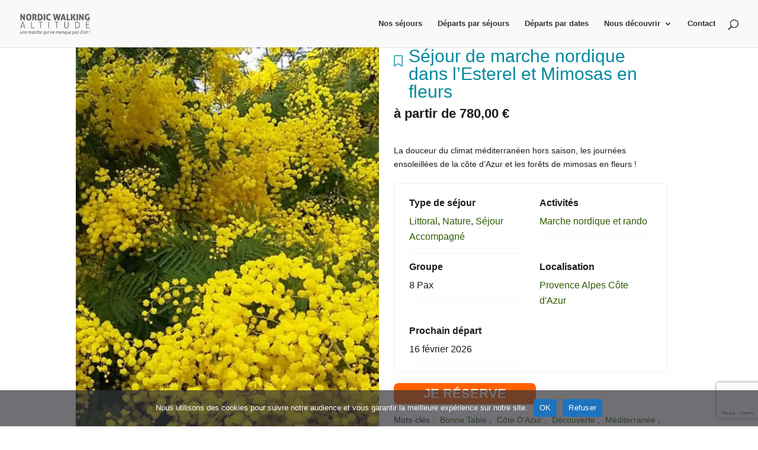

--- FILE ---
content_type: text/html; charset=UTF-8
request_url: https://www.nordicwalking-altitude.com/sejours/sejour-de-marche-nordique-dans-lesterel/
body_size: 42858
content:
<!DOCTYPE html>
<html lang="fr-FR">
<head>
	<meta charset="UTF-8" />
<meta http-equiv="X-UA-Compatible" content="IE=edge">
	<link rel="pingback" href="https://www.nordicwalking-altitude.com/xmlrpc.php" />

	<script type="text/javascript">
		document.documentElement.className = 'js';
	</script>

	<title>Séjour de marche nordique dans l&rsquo;Esterel et Mimosas en fleurs | NordicWalking Altitude</title>
<meta name='robots' content='max-image-preview:large, max-snippet:-1, max-video-preview:-1' />
<script type="text/javascript">
			let jqueryParams=[],jQuery=function(r){return jqueryParams=[...jqueryParams,r],jQuery},$=function(r){return jqueryParams=[...jqueryParams,r],$};window.jQuery=jQuery,window.$=jQuery;let customHeadScripts=!1;jQuery.fn=jQuery.prototype={},$.fn=jQuery.prototype={},jQuery.noConflict=function(r){if(window.jQuery)return jQuery=window.jQuery,$=window.jQuery,customHeadScripts=!0,jQuery.noConflict},jQuery.ready=function(r){jqueryParams=[...jqueryParams,r]},$.ready=function(r){jqueryParams=[...jqueryParams,r]},jQuery.load=function(r){jqueryParams=[...jqueryParams,r]},$.load=function(r){jqueryParams=[...jqueryParams,r]},jQuery.fn.ready=function(r){jqueryParams=[...jqueryParams,r]},$.fn.ready=function(r){jqueryParams=[...jqueryParams,r]};</script><link rel="canonical" href="https://www.nordicwalking-altitude.com/sejours/sejour-de-marche-nordique-dans-lesterel/">
<meta name="description" content="La douceur du climat méditerranéen hors saison, les journées ensoleillées de la côte d’Azur et les forêts de mimosas en fleurs !">
<meta property="og:title" content="Séjour de marche nordique dans l&rsquo;Esterel et Mimosas en fleurs | NordicWalking Altitude">
<meta property="og:type" content="article">
<meta property="og:image" content="https://www.nordicwalking-altitude.com/wp-content/uploads/2019/04/marche-nordique-Esterel_01.jpg">
<meta property="og:image:width" content="1920">
<meta property="og:image:height" content="1080">
<meta property="og:image:alt" content="marche-nordique-Esterel_01">
<meta property="og:description" content="La douceur du climat méditerranéen hors saison, les journées ensoleillées de la côte d’Azur et les forêts de mimosas en fleurs !">
<meta property="og:url" content="https://www.nordicwalking-altitude.com/sejours/sejour-de-marche-nordique-dans-lesterel/">
<meta property="og:locale" content="fr_FR">
<meta property="og:site_name" content="NordicWalking Altitude">
<meta property="article:published_time" content="2019-04-26T14:09:26+02:00">
<meta property="article:modified_time" content="2026-01-15T15:35:16+01:00">
<meta property="og:updated_time" content="2026-01-15T15:35:16+01:00">
<meta name="twitter:card" content="summary_large_image">
<meta name="twitter:image" content="https://www.nordicwalking-altitude.com/wp-content/uploads/2019/04/marche-nordique-Esterel_01.jpg">
<link rel='dns-prefetch' href='//fonts.googleapis.com' />
<link rel='dns-prefetch' href='//unpkg.com' />
<meta content="Nordic Walking Altitude v." name="generator"/><link rel='stylesheet' id='wp-block-library-css' href='https://www.nordicwalking-altitude.com/wp-includes/css/dist/block-library/style.min.css' type='text/css' media='all' />
<style id='wp-block-library-theme-inline-css' type='text/css'>
.wp-block-audio :where(figcaption){color:#555;font-size:13px;text-align:center}.is-dark-theme .wp-block-audio :where(figcaption){color:#ffffffa6}.wp-block-audio{margin:0 0 1em}.wp-block-code{border:1px solid #ccc;border-radius:4px;font-family:Menlo,Consolas,monaco,monospace;padding:.8em 1em}.wp-block-embed :where(figcaption){color:#555;font-size:13px;text-align:center}.is-dark-theme .wp-block-embed :where(figcaption){color:#ffffffa6}.wp-block-embed{margin:0 0 1em}.blocks-gallery-caption{color:#555;font-size:13px;text-align:center}.is-dark-theme .blocks-gallery-caption{color:#ffffffa6}:root :where(.wp-block-image figcaption){color:#555;font-size:13px;text-align:center}.is-dark-theme :root :where(.wp-block-image figcaption){color:#ffffffa6}.wp-block-image{margin:0 0 1em}.wp-block-pullquote{border-bottom:4px solid;border-top:4px solid;color:currentColor;margin-bottom:1.75em}.wp-block-pullquote cite,.wp-block-pullquote footer,.wp-block-pullquote__citation{color:currentColor;font-size:.8125em;font-style:normal;text-transform:uppercase}.wp-block-quote{border-left:.25em solid;margin:0 0 1.75em;padding-left:1em}.wp-block-quote cite,.wp-block-quote footer{color:currentColor;font-size:.8125em;font-style:normal;position:relative}.wp-block-quote:where(.has-text-align-right){border-left:none;border-right:.25em solid;padding-left:0;padding-right:1em}.wp-block-quote:where(.has-text-align-center){border:none;padding-left:0}.wp-block-quote.is-large,.wp-block-quote.is-style-large,.wp-block-quote:where(.is-style-plain){border:none}.wp-block-search .wp-block-search__label{font-weight:700}.wp-block-search__button{border:1px solid #ccc;padding:.375em .625em}:where(.wp-block-group.has-background){padding:1.25em 2.375em}.wp-block-separator.has-css-opacity{opacity:.4}.wp-block-separator{border:none;border-bottom:2px solid;margin-left:auto;margin-right:auto}.wp-block-separator.has-alpha-channel-opacity{opacity:1}.wp-block-separator:not(.is-style-wide):not(.is-style-dots){width:100px}.wp-block-separator.has-background:not(.is-style-dots){border-bottom:none;height:1px}.wp-block-separator.has-background:not(.is-style-wide):not(.is-style-dots){height:2px}.wp-block-table{margin:0 0 1em}.wp-block-table td,.wp-block-table th{word-break:normal}.wp-block-table :where(figcaption){color:#555;font-size:13px;text-align:center}.is-dark-theme .wp-block-table :where(figcaption){color:#ffffffa6}.wp-block-video :where(figcaption){color:#555;font-size:13px;text-align:center}.is-dark-theme .wp-block-video :where(figcaption){color:#ffffffa6}.wp-block-video{margin:0 0 1em}:root :where(.wp-block-template-part.has-background){margin-bottom:0;margin-top:0;padding:1.25em 2.375em}
</style>
<style id='global-styles-inline-css' type='text/css'>
:root{--wp--preset--aspect-ratio--square: 1;--wp--preset--aspect-ratio--4-3: 4/3;--wp--preset--aspect-ratio--3-4: 3/4;--wp--preset--aspect-ratio--3-2: 3/2;--wp--preset--aspect-ratio--2-3: 2/3;--wp--preset--aspect-ratio--16-9: 16/9;--wp--preset--aspect-ratio--9-16: 9/16;--wp--preset--color--black: #000000;--wp--preset--color--cyan-bluish-gray: #abb8c3;--wp--preset--color--white: #ffffff;--wp--preset--color--pale-pink: #f78da7;--wp--preset--color--vivid-red: #cf2e2e;--wp--preset--color--luminous-vivid-orange: #ff6900;--wp--preset--color--luminous-vivid-amber: #fcb900;--wp--preset--color--light-green-cyan: #7bdcb5;--wp--preset--color--vivid-green-cyan: #00d084;--wp--preset--color--pale-cyan-blue: #8ed1fc;--wp--preset--color--vivid-cyan-blue: #0693e3;--wp--preset--color--vivid-purple: #9b51e0;--wp--preset--gradient--vivid-cyan-blue-to-vivid-purple: linear-gradient(135deg,rgba(6,147,227,1) 0%,rgb(155,81,224) 100%);--wp--preset--gradient--light-green-cyan-to-vivid-green-cyan: linear-gradient(135deg,rgb(122,220,180) 0%,rgb(0,208,130) 100%);--wp--preset--gradient--luminous-vivid-amber-to-luminous-vivid-orange: linear-gradient(135deg,rgba(252,185,0,1) 0%,rgba(255,105,0,1) 100%);--wp--preset--gradient--luminous-vivid-orange-to-vivid-red: linear-gradient(135deg,rgba(255,105,0,1) 0%,rgb(207,46,46) 100%);--wp--preset--gradient--very-light-gray-to-cyan-bluish-gray: linear-gradient(135deg,rgb(238,238,238) 0%,rgb(169,184,195) 100%);--wp--preset--gradient--cool-to-warm-spectrum: linear-gradient(135deg,rgb(74,234,220) 0%,rgb(151,120,209) 20%,rgb(207,42,186) 40%,rgb(238,44,130) 60%,rgb(251,105,98) 80%,rgb(254,248,76) 100%);--wp--preset--gradient--blush-light-purple: linear-gradient(135deg,rgb(255,206,236) 0%,rgb(152,150,240) 100%);--wp--preset--gradient--blush-bordeaux: linear-gradient(135deg,rgb(254,205,165) 0%,rgb(254,45,45) 50%,rgb(107,0,62) 100%);--wp--preset--gradient--luminous-dusk: linear-gradient(135deg,rgb(255,203,112) 0%,rgb(199,81,192) 50%,rgb(65,88,208) 100%);--wp--preset--gradient--pale-ocean: linear-gradient(135deg,rgb(255,245,203) 0%,rgb(182,227,212) 50%,rgb(51,167,181) 100%);--wp--preset--gradient--electric-grass: linear-gradient(135deg,rgb(202,248,128) 0%,rgb(113,206,126) 100%);--wp--preset--gradient--midnight: linear-gradient(135deg,rgb(2,3,129) 0%,rgb(40,116,252) 100%);--wp--preset--font-size--small: 13px;--wp--preset--font-size--medium: 20px;--wp--preset--font-size--large: 36px;--wp--preset--font-size--x-large: 42px;--wp--preset--spacing--20: 0.44rem;--wp--preset--spacing--30: 0.67rem;--wp--preset--spacing--40: 1rem;--wp--preset--spacing--50: 1.5rem;--wp--preset--spacing--60: 2.25rem;--wp--preset--spacing--70: 3.38rem;--wp--preset--spacing--80: 5.06rem;--wp--preset--shadow--natural: 6px 6px 9px rgba(0, 0, 0, 0.2);--wp--preset--shadow--deep: 12px 12px 50px rgba(0, 0, 0, 0.4);--wp--preset--shadow--sharp: 6px 6px 0px rgba(0, 0, 0, 0.2);--wp--preset--shadow--outlined: 6px 6px 0px -3px rgba(255, 255, 255, 1), 6px 6px rgba(0, 0, 0, 1);--wp--preset--shadow--crisp: 6px 6px 0px rgba(0, 0, 0, 1);}:root { --wp--style--global--content-size: 823px;--wp--style--global--wide-size: 1080px; }:where(body) { margin: 0; }.wp-site-blocks > .alignleft { float: left; margin-right: 2em; }.wp-site-blocks > .alignright { float: right; margin-left: 2em; }.wp-site-blocks > .aligncenter { justify-content: center; margin-left: auto; margin-right: auto; }:where(.is-layout-flex){gap: 0.5em;}:where(.is-layout-grid){gap: 0.5em;}.is-layout-flow > .alignleft{float: left;margin-inline-start: 0;margin-inline-end: 2em;}.is-layout-flow > .alignright{float: right;margin-inline-start: 2em;margin-inline-end: 0;}.is-layout-flow > .aligncenter{margin-left: auto !important;margin-right: auto !important;}.is-layout-constrained > .alignleft{float: left;margin-inline-start: 0;margin-inline-end: 2em;}.is-layout-constrained > .alignright{float: right;margin-inline-start: 2em;margin-inline-end: 0;}.is-layout-constrained > .aligncenter{margin-left: auto !important;margin-right: auto !important;}.is-layout-constrained > :where(:not(.alignleft):not(.alignright):not(.alignfull)){max-width: var(--wp--style--global--content-size);margin-left: auto !important;margin-right: auto !important;}.is-layout-constrained > .alignwide{max-width: var(--wp--style--global--wide-size);}body .is-layout-flex{display: flex;}.is-layout-flex{flex-wrap: wrap;align-items: center;}.is-layout-flex > :is(*, div){margin: 0;}body .is-layout-grid{display: grid;}.is-layout-grid > :is(*, div){margin: 0;}body{padding-top: 0px;padding-right: 0px;padding-bottom: 0px;padding-left: 0px;}:root :where(.wp-element-button, .wp-block-button__link){background-color: #32373c;border-width: 0;color: #fff;font-family: inherit;font-size: inherit;line-height: inherit;padding: calc(0.667em + 2px) calc(1.333em + 2px);text-decoration: none;}.has-black-color{color: var(--wp--preset--color--black) !important;}.has-cyan-bluish-gray-color{color: var(--wp--preset--color--cyan-bluish-gray) !important;}.has-white-color{color: var(--wp--preset--color--white) !important;}.has-pale-pink-color{color: var(--wp--preset--color--pale-pink) !important;}.has-vivid-red-color{color: var(--wp--preset--color--vivid-red) !important;}.has-luminous-vivid-orange-color{color: var(--wp--preset--color--luminous-vivid-orange) !important;}.has-luminous-vivid-amber-color{color: var(--wp--preset--color--luminous-vivid-amber) !important;}.has-light-green-cyan-color{color: var(--wp--preset--color--light-green-cyan) !important;}.has-vivid-green-cyan-color{color: var(--wp--preset--color--vivid-green-cyan) !important;}.has-pale-cyan-blue-color{color: var(--wp--preset--color--pale-cyan-blue) !important;}.has-vivid-cyan-blue-color{color: var(--wp--preset--color--vivid-cyan-blue) !important;}.has-vivid-purple-color{color: var(--wp--preset--color--vivid-purple) !important;}.has-black-background-color{background-color: var(--wp--preset--color--black) !important;}.has-cyan-bluish-gray-background-color{background-color: var(--wp--preset--color--cyan-bluish-gray) !important;}.has-white-background-color{background-color: var(--wp--preset--color--white) !important;}.has-pale-pink-background-color{background-color: var(--wp--preset--color--pale-pink) !important;}.has-vivid-red-background-color{background-color: var(--wp--preset--color--vivid-red) !important;}.has-luminous-vivid-orange-background-color{background-color: var(--wp--preset--color--luminous-vivid-orange) !important;}.has-luminous-vivid-amber-background-color{background-color: var(--wp--preset--color--luminous-vivid-amber) !important;}.has-light-green-cyan-background-color{background-color: var(--wp--preset--color--light-green-cyan) !important;}.has-vivid-green-cyan-background-color{background-color: var(--wp--preset--color--vivid-green-cyan) !important;}.has-pale-cyan-blue-background-color{background-color: var(--wp--preset--color--pale-cyan-blue) !important;}.has-vivid-cyan-blue-background-color{background-color: var(--wp--preset--color--vivid-cyan-blue) !important;}.has-vivid-purple-background-color{background-color: var(--wp--preset--color--vivid-purple) !important;}.has-black-border-color{border-color: var(--wp--preset--color--black) !important;}.has-cyan-bluish-gray-border-color{border-color: var(--wp--preset--color--cyan-bluish-gray) !important;}.has-white-border-color{border-color: var(--wp--preset--color--white) !important;}.has-pale-pink-border-color{border-color: var(--wp--preset--color--pale-pink) !important;}.has-vivid-red-border-color{border-color: var(--wp--preset--color--vivid-red) !important;}.has-luminous-vivid-orange-border-color{border-color: var(--wp--preset--color--luminous-vivid-orange) !important;}.has-luminous-vivid-amber-border-color{border-color: var(--wp--preset--color--luminous-vivid-amber) !important;}.has-light-green-cyan-border-color{border-color: var(--wp--preset--color--light-green-cyan) !important;}.has-vivid-green-cyan-border-color{border-color: var(--wp--preset--color--vivid-green-cyan) !important;}.has-pale-cyan-blue-border-color{border-color: var(--wp--preset--color--pale-cyan-blue) !important;}.has-vivid-cyan-blue-border-color{border-color: var(--wp--preset--color--vivid-cyan-blue) !important;}.has-vivid-purple-border-color{border-color: var(--wp--preset--color--vivid-purple) !important;}.has-vivid-cyan-blue-to-vivid-purple-gradient-background{background: var(--wp--preset--gradient--vivid-cyan-blue-to-vivid-purple) !important;}.has-light-green-cyan-to-vivid-green-cyan-gradient-background{background: var(--wp--preset--gradient--light-green-cyan-to-vivid-green-cyan) !important;}.has-luminous-vivid-amber-to-luminous-vivid-orange-gradient-background{background: var(--wp--preset--gradient--luminous-vivid-amber-to-luminous-vivid-orange) !important;}.has-luminous-vivid-orange-to-vivid-red-gradient-background{background: var(--wp--preset--gradient--luminous-vivid-orange-to-vivid-red) !important;}.has-very-light-gray-to-cyan-bluish-gray-gradient-background{background: var(--wp--preset--gradient--very-light-gray-to-cyan-bluish-gray) !important;}.has-cool-to-warm-spectrum-gradient-background{background: var(--wp--preset--gradient--cool-to-warm-spectrum) !important;}.has-blush-light-purple-gradient-background{background: var(--wp--preset--gradient--blush-light-purple) !important;}.has-blush-bordeaux-gradient-background{background: var(--wp--preset--gradient--blush-bordeaux) !important;}.has-luminous-dusk-gradient-background{background: var(--wp--preset--gradient--luminous-dusk) !important;}.has-pale-ocean-gradient-background{background: var(--wp--preset--gradient--pale-ocean) !important;}.has-electric-grass-gradient-background{background: var(--wp--preset--gradient--electric-grass) !important;}.has-midnight-gradient-background{background: var(--wp--preset--gradient--midnight) !important;}.has-small-font-size{font-size: var(--wp--preset--font-size--small) !important;}.has-medium-font-size{font-size: var(--wp--preset--font-size--medium) !important;}.has-large-font-size{font-size: var(--wp--preset--font-size--large) !important;}.has-x-large-font-size{font-size: var(--wp--preset--font-size--x-large) !important;}
:where(.wp-block-post-template.is-layout-flex){gap: 1.25em;}:where(.wp-block-post-template.is-layout-grid){gap: 1.25em;}
:where(.wp-block-columns.is-layout-flex){gap: 2em;}:where(.wp-block-columns.is-layout-grid){gap: 2em;}
:root :where(.wp-block-pullquote){font-size: 1.5em;line-height: 1.6;}
</style>
<link rel='stylesheet' id='contact-form-7-css' href='https://www.nordicwalking-altitude.com/wp-content/plugins/contact-form-7/includes/css/styles.css' type='text/css' media='all' />
<link rel='stylesheet' id='cookie-notice-front-css' href='https://www.nordicwalking-altitude.com/wp-content/plugins/cookie-notice/css/front.min.css' type='text/css' media='all' />
<style id='divi-style-parent-inline-inline-css' type='text/css'>
/*!
Theme Name: Divi
Theme URI: http://www.elegantthemes.com/gallery/divi/
Version: 4.27.4
Description: Smart. Flexible. Beautiful. Divi is the most powerful theme in our collection.
Author: Elegant Themes
Author URI: http://www.elegantthemes.com
License: GNU General Public License v2
License URI: http://www.gnu.org/licenses/gpl-2.0.html
*/

a,abbr,acronym,address,applet,b,big,blockquote,body,center,cite,code,dd,del,dfn,div,dl,dt,em,fieldset,font,form,h1,h2,h3,h4,h5,h6,html,i,iframe,img,ins,kbd,label,legend,li,object,ol,p,pre,q,s,samp,small,span,strike,strong,sub,sup,tt,u,ul,var{margin:0;padding:0;border:0;outline:0;font-size:100%;-ms-text-size-adjust:100%;-webkit-text-size-adjust:100%;vertical-align:baseline;background:transparent}body{line-height:1}ol,ul{list-style:none}blockquote,q{quotes:none}blockquote:after,blockquote:before,q:after,q:before{content:"";content:none}blockquote{margin:20px 0 30px;border-left:5px solid;padding-left:20px}:focus{outline:0}del{text-decoration:line-through}pre{overflow:auto;padding:10px}figure{margin:0}table{border-collapse:collapse;border-spacing:0}article,aside,footer,header,hgroup,nav,section{display:block}body{font-family:Open Sans,Arial,sans-serif;font-size:14px;color:#666;background-color:#fff;line-height:1.7em;font-weight:500;-webkit-font-smoothing:antialiased;-moz-osx-font-smoothing:grayscale}body.page-template-page-template-blank-php #page-container{padding-top:0!important}body.et_cover_background{background-size:cover!important;background-position:top!important;background-repeat:no-repeat!important;background-attachment:fixed}a{color:#2ea3f2}a,a:hover{text-decoration:none}p{padding-bottom:1em}p:not(.has-background):last-of-type{padding-bottom:0}p.et_normal_padding{padding-bottom:1em}strong{font-weight:700}cite,em,i{font-style:italic}code,pre{font-family:Courier New,monospace;margin-bottom:10px}ins{text-decoration:none}sub,sup{height:0;line-height:1;position:relative;vertical-align:baseline}sup{bottom:.8em}sub{top:.3em}dl{margin:0 0 1.5em}dl dt{font-weight:700}dd{margin-left:1.5em}blockquote p{padding-bottom:0}embed,iframe,object,video{max-width:100%}h1,h2,h3,h4,h5,h6{color:#333;padding-bottom:10px;line-height:1em;font-weight:500}h1 a,h2 a,h3 a,h4 a,h5 a,h6 a{color:inherit}h1{font-size:30px}h2{font-size:26px}h3{font-size:22px}h4{font-size:18px}h5{font-size:16px}h6{font-size:14px}input{-webkit-appearance:none}input[type=checkbox]{-webkit-appearance:checkbox}input[type=radio]{-webkit-appearance:radio}input.text,input.title,input[type=email],input[type=password],input[type=tel],input[type=text],select,textarea{background-color:#fff;border:1px solid #bbb;padding:2px;color:#4e4e4e}input.text:focus,input.title:focus,input[type=text]:focus,select:focus,textarea:focus{border-color:#2d3940;color:#3e3e3e}input.text,input.title,input[type=text],select,textarea{margin:0}textarea{padding:4px}button,input,select,textarea{font-family:inherit}img{max-width:100%;height:auto}.clear{clear:both}br.clear{margin:0;padding:0}.pagination{clear:both}#et_search_icon:hover,.et-social-icon a:hover,.et_password_protected_form .et_submit_button,.form-submit .et_pb_buttontton.alt.disabled,.nav-single a,.posted_in a{color:#2ea3f2}.et-search-form,blockquote{border-color:#2ea3f2}#main-content{background-color:#fff}.container{width:80%;max-width:1080px;margin:auto;position:relative}body:not(.et-tb) #main-content .container,body:not(.et-tb-has-header) #main-content .container{padding-top:58px}.et_full_width_page #main-content .container:before{display:none}.main_title{margin-bottom:20px}.et_password_protected_form .et_submit_button:hover,.form-submit .et_pb_button:hover{background:rgba(0,0,0,.05)}.et_button_icon_visible .et_pb_button{padding-right:2em;padding-left:.7em}.et_button_icon_visible .et_pb_button:after{opacity:1;margin-left:0}.et_button_left .et_pb_button:hover:after{left:.15em}.et_button_left .et_pb_button:after{margin-left:0;left:1em}.et_button_icon_visible.et_button_left .et_pb_button,.et_button_left .et_pb_button:hover,.et_button_left .et_pb_module .et_pb_button:hover{padding-left:2em;padding-right:.7em}.et_button_icon_visible.et_button_left .et_pb_button:after,.et_button_left .et_pb_button:hover:after{left:.15em}.et_password_protected_form .et_submit_button:hover,.form-submit .et_pb_button:hover{padding:.3em 1em}.et_button_no_icon .et_pb_button:after{display:none}.et_button_no_icon.et_button_icon_visible.et_button_left .et_pb_button,.et_button_no_icon.et_button_left .et_pb_button:hover,.et_button_no_icon .et_pb_button,.et_button_no_icon .et_pb_button:hover{padding:.3em 1em!important}.et_button_custom_icon .et_pb_button:after{line-height:1.7em}.et_button_custom_icon.et_button_icon_visible .et_pb_button:after,.et_button_custom_icon .et_pb_button:hover:after{margin-left:.3em}#left-area .post_format-post-format-gallery .wp-block-gallery:first-of-type{padding:0;margin-bottom:-16px}.entry-content table:not(.variations){border:1px solid #eee;margin:0 0 15px;text-align:left;width:100%}.entry-content thead th,.entry-content tr th{color:#555;font-weight:700;padding:9px 24px}.entry-content tr td{border-top:1px solid #eee;padding:6px 24px}#left-area ul,.entry-content ul,.et-l--body ul,.et-l--footer ul,.et-l--header ul{list-style-type:disc;padding:0 0 23px 1em;line-height:26px}#left-area ol,.entry-content ol,.et-l--body ol,.et-l--footer ol,.et-l--header ol{list-style-type:decimal;list-style-position:inside;padding:0 0 23px;line-height:26px}#left-area ul li ul,.entry-content ul li ol{padding:2px 0 2px 20px}#left-area ol li ul,.entry-content ol li ol,.et-l--body ol li ol,.et-l--footer ol li ol,.et-l--header ol li ol{padding:2px 0 2px 35px}#left-area ul.wp-block-gallery{display:-webkit-box;display:-ms-flexbox;display:flex;-ms-flex-wrap:wrap;flex-wrap:wrap;list-style-type:none;padding:0}#left-area ul.products{padding:0!important;line-height:1.7!important;list-style:none!important}.gallery-item a{display:block}.gallery-caption,.gallery-item a{width:90%}#wpadminbar{z-index:100001}#left-area .post-meta{font-size:14px;padding-bottom:15px}#left-area .post-meta a{text-decoration:none;color:#666}#left-area .et_featured_image{padding-bottom:7px}.single .post{padding-bottom:25px}body.single .et_audio_content{margin-bottom:-6px}.nav-single a{text-decoration:none;color:#2ea3f2;font-size:14px;font-weight:400}.nav-previous{float:left}.nav-next{float:right}.et_password_protected_form p input{background-color:#eee;border:none!important;width:100%!important;border-radius:0!important;font-size:14px;color:#999!important;padding:16px!important;-webkit-box-sizing:border-box;box-sizing:border-box}.et_password_protected_form label{display:none}.et_password_protected_form .et_submit_button{font-family:inherit;display:block;float:right;margin:8px auto 0;cursor:pointer}.post-password-required p.nocomments.container{max-width:100%}.post-password-required p.nocomments.container:before{display:none}.aligncenter,div.post .new-post .aligncenter{display:block;margin-left:auto;margin-right:auto}.wp-caption{border:1px solid #ddd;text-align:center;background-color:#f3f3f3;margin-bottom:10px;max-width:96%;padding:8px}.wp-caption.alignleft{margin:0 30px 20px 0}.wp-caption.alignright{margin:0 0 20px 30px}.wp-caption img{margin:0;padding:0;border:0}.wp-caption p.wp-caption-text{font-size:12px;padding:0 4px 5px;margin:0}.alignright{float:right}.alignleft{float:left}img.alignleft{display:inline;float:left;margin-right:15px}img.alignright{display:inline;float:right;margin-left:15px}.page.et_pb_pagebuilder_layout #main-content{background-color:transparent}body #main-content .et_builder_inner_content>h1,body #main-content .et_builder_inner_content>h2,body #main-content .et_builder_inner_content>h3,body #main-content .et_builder_inner_content>h4,body #main-content .et_builder_inner_content>h5,body #main-content .et_builder_inner_content>h6{line-height:1.4em}body #main-content .et_builder_inner_content>p{line-height:1.7em}.wp-block-pullquote{margin:20px 0 30px}.wp-block-pullquote.has-background blockquote{border-left:none}.wp-block-group.has-background{padding:1.5em 1.5em .5em}@media (min-width:981px){#left-area{width:79.125%;padding-bottom:23px}#main-content .container:before{content:"";position:absolute;top:0;height:100%;width:1px;background-color:#e2e2e2}.et_full_width_page #left-area,.et_no_sidebar #left-area{float:none;width:100%!important}.et_full_width_page #left-area{padding-bottom:0}.et_no_sidebar #main-content .container:before{display:none}}@media (max-width:980px){#page-container{padding-top:80px}.et-tb #page-container,.et-tb-has-header #page-container{padding-top:0!important}#left-area,#sidebar{width:100%!important}#main-content .container:before{display:none!important}.et_full_width_page .et_gallery_item:nth-child(4n+1){clear:none}}@media print{#page-container{padding-top:0!important}}#wp-admin-bar-et-use-visual-builder a:before{font-family:ETmodules!important;content:"\e625";font-size:30px!important;width:28px;margin-top:-3px;color:#974df3!important}#wp-admin-bar-et-use-visual-builder:hover a:before{color:#fff!important}#wp-admin-bar-et-use-visual-builder:hover a,#wp-admin-bar-et-use-visual-builder a:hover{transition:background-color .5s ease;-webkit-transition:background-color .5s ease;-moz-transition:background-color .5s ease;background-color:#7e3bd0!important;color:#fff!important}* html .clearfix,:first-child+html .clearfix{zoom:1}.iphone .et_pb_section_video_bg video::-webkit-media-controls-start-playback-button{display:none!important;-webkit-appearance:none}.et_mobile_device .et_pb_section_parallax .et_pb_parallax_css{background-attachment:scroll}.et-social-facebook a.icon:before{content:"\e093"}.et-social-twitter a.icon:before{content:"\e094"}.et-social-google-plus a.icon:before{content:"\e096"}.et-social-instagram a.icon:before{content:"\e09a"}.et-social-rss a.icon:before{content:"\e09e"}.ai1ec-single-event:after{content:" ";display:table;clear:both}.evcal_event_details .evcal_evdata_cell .eventon_details_shading_bot.eventon_details_shading_bot{z-index:3}.wp-block-divi-layout{margin-bottom:1em}*{-webkit-box-sizing:border-box;box-sizing:border-box}#et-info-email:before,#et-info-phone:before,#et_search_icon:before,.comment-reply-link:after,.et-cart-info span:before,.et-pb-arrow-next:before,.et-pb-arrow-prev:before,.et-social-icon a:before,.et_audio_container .mejs-playpause-button button:before,.et_audio_container .mejs-volume-button button:before,.et_overlay:before,.et_password_protected_form .et_submit_button:after,.et_pb_button:after,.et_pb_contact_reset:after,.et_pb_contact_submit:after,.et_pb_font_icon:before,.et_pb_newsletter_button:after,.et_pb_pricing_table_button:after,.et_pb_promo_button:after,.et_pb_testimonial:before,.et_pb_toggle_title:before,.form-submit .et_pb_button:after,.mobile_menu_bar:before,a.et_pb_more_button:after{font-family:ETmodules!important;speak:none;font-style:normal;font-weight:400;-webkit-font-feature-settings:normal;font-feature-settings:normal;font-variant:normal;text-transform:none;line-height:1;-webkit-font-smoothing:antialiased;-moz-osx-font-smoothing:grayscale;text-shadow:0 0;direction:ltr}.et-pb-icon,.et_pb_custom_button_icon.et_pb_button:after,.et_pb_login .et_pb_custom_button_icon.et_pb_button:after,.et_pb_woo_custom_button_icon .button.et_pb_custom_button_icon.et_pb_button:after,.et_pb_woo_custom_button_icon .button.et_pb_custom_button_icon.et_pb_button:hover:after{content:attr(data-icon)}.et-pb-icon{font-family:ETmodules;speak:none;font-weight:400;-webkit-font-feature-settings:normal;font-feature-settings:normal;font-variant:normal;text-transform:none;line-height:1;-webkit-font-smoothing:antialiased;font-size:96px;font-style:normal;display:inline-block;-webkit-box-sizing:border-box;box-sizing:border-box;direction:ltr}#et-ajax-saving{display:none;-webkit-transition:background .3s,-webkit-box-shadow .3s;transition:background .3s,-webkit-box-shadow .3s;transition:background .3s,box-shadow .3s;transition:background .3s,box-shadow .3s,-webkit-box-shadow .3s;-webkit-box-shadow:rgba(0,139,219,.247059) 0 0 60px;box-shadow:0 0 60px rgba(0,139,219,.247059);position:fixed;top:50%;left:50%;width:50px;height:50px;background:#fff;border-radius:50px;margin:-25px 0 0 -25px;z-index:999999;text-align:center}#et-ajax-saving img{margin:9px}.et-safe-mode-indicator,.et-safe-mode-indicator:focus,.et-safe-mode-indicator:hover{-webkit-box-shadow:0 5px 10px rgba(41,196,169,.15);box-shadow:0 5px 10px rgba(41,196,169,.15);background:#29c4a9;color:#fff;font-size:14px;font-weight:600;padding:12px;line-height:16px;border-radius:3px;position:fixed;bottom:30px;right:30px;z-index:999999;text-decoration:none;font-family:Open Sans,sans-serif;-webkit-font-smoothing:antialiased;-moz-osx-font-smoothing:grayscale}.et_pb_button{font-size:20px;font-weight:500;padding:.3em 1em;line-height:1.7em!important;background-color:transparent;background-size:cover;background-position:50%;background-repeat:no-repeat;border:2px solid;border-radius:3px;-webkit-transition-duration:.2s;transition-duration:.2s;-webkit-transition-property:all!important;transition-property:all!important}.et_pb_button,.et_pb_button_inner{position:relative}.et_pb_button:hover,.et_pb_module .et_pb_button:hover{border:2px solid transparent;padding:.3em 2em .3em .7em}.et_pb_button:hover{background-color:hsla(0,0%,100%,.2)}.et_pb_bg_layout_light.et_pb_button:hover,.et_pb_bg_layout_light .et_pb_button:hover{background-color:rgba(0,0,0,.05)}.et_pb_button:after,.et_pb_button:before{font-size:32px;line-height:1em;content:"\35";opacity:0;position:absolute;margin-left:-1em;-webkit-transition:all .2s;transition:all .2s;text-transform:none;-webkit-font-feature-settings:"kern" off;font-feature-settings:"kern" off;font-variant:none;font-style:normal;font-weight:400;text-shadow:none}.et_pb_button.et_hover_enabled:hover:after,.et_pb_button.et_pb_hovered:hover:after{-webkit-transition:none!important;transition:none!important}.et_pb_button:before{display:none}.et_pb_button:hover:after{opacity:1;margin-left:0}.et_pb_column_1_3 h1,.et_pb_column_1_4 h1,.et_pb_column_1_5 h1,.et_pb_column_1_6 h1,.et_pb_column_2_5 h1{font-size:26px}.et_pb_column_1_3 h2,.et_pb_column_1_4 h2,.et_pb_column_1_5 h2,.et_pb_column_1_6 h2,.et_pb_column_2_5 h2{font-size:23px}.et_pb_column_1_3 h3,.et_pb_column_1_4 h3,.et_pb_column_1_5 h3,.et_pb_column_1_6 h3,.et_pb_column_2_5 h3{font-size:20px}.et_pb_column_1_3 h4,.et_pb_column_1_4 h4,.et_pb_column_1_5 h4,.et_pb_column_1_6 h4,.et_pb_column_2_5 h4{font-size:18px}.et_pb_column_1_3 h5,.et_pb_column_1_4 h5,.et_pb_column_1_5 h5,.et_pb_column_1_6 h5,.et_pb_column_2_5 h5{font-size:16px}.et_pb_column_1_3 h6,.et_pb_column_1_4 h6,.et_pb_column_1_5 h6,.et_pb_column_1_6 h6,.et_pb_column_2_5 h6{font-size:15px}.et_pb_bg_layout_dark,.et_pb_bg_layout_dark h1,.et_pb_bg_layout_dark h2,.et_pb_bg_layout_dark h3,.et_pb_bg_layout_dark h4,.et_pb_bg_layout_dark h5,.et_pb_bg_layout_dark h6{color:#fff!important}.et_pb_module.et_pb_text_align_left{text-align:left}.et_pb_module.et_pb_text_align_center{text-align:center}.et_pb_module.et_pb_text_align_right{text-align:right}.et_pb_module.et_pb_text_align_justified{text-align:justify}.clearfix:after{visibility:hidden;display:block;font-size:0;content:" ";clear:both;height:0}.et_pb_bg_layout_light .et_pb_more_button{color:#2ea3f2}.et_builder_inner_content{position:relative;z-index:1}header .et_builder_inner_content{z-index:2}.et_pb_css_mix_blend_mode_passthrough{mix-blend-mode:unset!important}.et_pb_image_container{margin:-20px -20px 29px}.et_pb_module_inner{position:relative}.et_hover_enabled_preview{z-index:2}.et_hover_enabled:hover{position:relative;z-index:2}.et_pb_all_tabs,.et_pb_module,.et_pb_posts_nav a,.et_pb_tab,.et_pb_with_background{position:relative;background-size:cover;background-position:50%;background-repeat:no-repeat}.et_pb_background_mask,.et_pb_background_pattern{bottom:0;left:0;position:absolute;right:0;top:0}.et_pb_background_mask{background-size:calc(100% + 2px) calc(100% + 2px);background-repeat:no-repeat;background-position:50%;overflow:hidden}.et_pb_background_pattern{background-position:0 0;background-repeat:repeat}.et_pb_with_border{position:relative;border:0 solid #333}.post-password-required .et_pb_row{padding:0;width:100%}.post-password-required .et_password_protected_form{min-height:0}body.et_pb_pagebuilder_layout.et_pb_show_title .post-password-required .et_password_protected_form h1,body:not(.et_pb_pagebuilder_layout) .post-password-required .et_password_protected_form h1{display:none}.et_pb_no_bg{padding:0!important}.et_overlay.et_pb_inline_icon:before,.et_pb_inline_icon:before{content:attr(data-icon)}.et_pb_more_button{color:inherit;text-shadow:none;text-decoration:none;display:inline-block;margin-top:20px}.et_parallax_bg_wrap{overflow:hidden;position:absolute;top:0;right:0;bottom:0;left:0}.et_parallax_bg{background-repeat:no-repeat;background-position:top;background-size:cover;position:absolute;bottom:0;left:0;width:100%;height:100%;display:block}.et_parallax_bg.et_parallax_bg__hover,.et_parallax_bg.et_parallax_bg_phone,.et_parallax_bg.et_parallax_bg_tablet,.et_parallax_gradient.et_parallax_gradient__hover,.et_parallax_gradient.et_parallax_gradient_phone,.et_parallax_gradient.et_parallax_gradient_tablet,.et_pb_section_parallax_hover:hover .et_parallax_bg:not(.et_parallax_bg__hover),.et_pb_section_parallax_hover:hover .et_parallax_gradient:not(.et_parallax_gradient__hover){display:none}.et_pb_section_parallax_hover:hover .et_parallax_bg.et_parallax_bg__hover,.et_pb_section_parallax_hover:hover .et_parallax_gradient.et_parallax_gradient__hover{display:block}.et_parallax_gradient{bottom:0;display:block;left:0;position:absolute;right:0;top:0}.et_pb_module.et_pb_section_parallax,.et_pb_posts_nav a.et_pb_section_parallax,.et_pb_tab.et_pb_section_parallax{position:relative}.et_pb_section_parallax .et_pb_parallax_css,.et_pb_slides .et_parallax_bg.et_pb_parallax_css{background-attachment:fixed}body.et-bfb .et_pb_section_parallax .et_pb_parallax_css,body.et-bfb .et_pb_slides .et_parallax_bg.et_pb_parallax_css{background-attachment:scroll;bottom:auto}.et_pb_section_parallax.et_pb_column .et_pb_module,.et_pb_section_parallax.et_pb_row .et_pb_column,.et_pb_section_parallax.et_pb_row .et_pb_module{z-index:9;position:relative}.et_pb_more_button:hover:after{opacity:1;margin-left:0}.et_pb_preload .et_pb_section_video_bg,.et_pb_preload>div{visibility:hidden}.et_pb_preload,.et_pb_section.et_pb_section_video.et_pb_preload{position:relative;background:#464646!important}.et_pb_preload:before{content:"";position:absolute;top:50%;left:50%;background:url(https://www.nordicwalking-altitude.com/wp-content/themes/Divi/includes/builder/styles/images/preloader.gif) no-repeat;border-radius:32px;width:32px;height:32px;margin:-16px 0 0 -16px}.box-shadow-overlay{position:absolute;top:0;left:0;width:100%;height:100%;z-index:10;pointer-events:none}.et_pb_section>.box-shadow-overlay~.et_pb_row{z-index:11}body.safari .section_has_divider{will-change:transform}.et_pb_row>.box-shadow-overlay{z-index:8}.has-box-shadow-overlay{position:relative}.et_clickable{cursor:pointer}.screen-reader-text{border:0;clip:rect(1px,1px,1px,1px);-webkit-clip-path:inset(50%);clip-path:inset(50%);height:1px;margin:-1px;overflow:hidden;padding:0;position:absolute!important;width:1px;word-wrap:normal!important}.et_multi_view_hidden,.et_multi_view_hidden_image{display:none!important}@keyframes multi-view-image-fade{0%{opacity:0}10%{opacity:.1}20%{opacity:.2}30%{opacity:.3}40%{opacity:.4}50%{opacity:.5}60%{opacity:.6}70%{opacity:.7}80%{opacity:.8}90%{opacity:.9}to{opacity:1}}.et_multi_view_image__loading{visibility:hidden}.et_multi_view_image__loaded{-webkit-animation:multi-view-image-fade .5s;animation:multi-view-image-fade .5s}#et-pb-motion-effects-offset-tracker{visibility:hidden!important;opacity:0;position:absolute;top:0;left:0}.et-pb-before-scroll-animation{opacity:0}header.et-l.et-l--header:after{clear:both;display:block;content:""}.et_pb_module{-webkit-animation-timing-function:linear;animation-timing-function:linear;-webkit-animation-duration:.2s;animation-duration:.2s}@-webkit-keyframes fadeBottom{0%{opacity:0;-webkit-transform:translateY(10%);transform:translateY(10%)}to{opacity:1;-webkit-transform:translateY(0);transform:translateY(0)}}@keyframes fadeBottom{0%{opacity:0;-webkit-transform:translateY(10%);transform:translateY(10%)}to{opacity:1;-webkit-transform:translateY(0);transform:translateY(0)}}@-webkit-keyframes fadeLeft{0%{opacity:0;-webkit-transform:translateX(-10%);transform:translateX(-10%)}to{opacity:1;-webkit-transform:translateX(0);transform:translateX(0)}}@keyframes fadeLeft{0%{opacity:0;-webkit-transform:translateX(-10%);transform:translateX(-10%)}to{opacity:1;-webkit-transform:translateX(0);transform:translateX(0)}}@-webkit-keyframes fadeRight{0%{opacity:0;-webkit-transform:translateX(10%);transform:translateX(10%)}to{opacity:1;-webkit-transform:translateX(0);transform:translateX(0)}}@keyframes fadeRight{0%{opacity:0;-webkit-transform:translateX(10%);transform:translateX(10%)}to{opacity:1;-webkit-transform:translateX(0);transform:translateX(0)}}@-webkit-keyframes fadeTop{0%{opacity:0;-webkit-transform:translateY(-10%);transform:translateY(-10%)}to{opacity:1;-webkit-transform:translateX(0);transform:translateX(0)}}@keyframes fadeTop{0%{opacity:0;-webkit-transform:translateY(-10%);transform:translateY(-10%)}to{opacity:1;-webkit-transform:translateX(0);transform:translateX(0)}}@-webkit-keyframes fadeIn{0%{opacity:0}to{opacity:1}}@keyframes fadeIn{0%{opacity:0}to{opacity:1}}.et-waypoint:not(.et_pb_counters){opacity:0}@media (min-width:981px){.et_pb_section.et_section_specialty div.et_pb_row .et_pb_column .et_pb_column .et_pb_module.et-last-child,.et_pb_section.et_section_specialty div.et_pb_row .et_pb_column .et_pb_column .et_pb_module:last-child,.et_pb_section.et_section_specialty div.et_pb_row .et_pb_column .et_pb_row_inner .et_pb_column .et_pb_module.et-last-child,.et_pb_section.et_section_specialty div.et_pb_row .et_pb_column .et_pb_row_inner .et_pb_column .et_pb_module:last-child,.et_pb_section div.et_pb_row .et_pb_column .et_pb_module.et-last-child,.et_pb_section div.et_pb_row .et_pb_column .et_pb_module:last-child{margin-bottom:0}}@media (max-width:980px){.et_overlay.et_pb_inline_icon_tablet:before,.et_pb_inline_icon_tablet:before{content:attr(data-icon-tablet)}.et_parallax_bg.et_parallax_bg_tablet_exist,.et_parallax_gradient.et_parallax_gradient_tablet_exist{display:none}.et_parallax_bg.et_parallax_bg_tablet,.et_parallax_gradient.et_parallax_gradient_tablet{display:block}.et_pb_column .et_pb_module{margin-bottom:30px}.et_pb_row .et_pb_column .et_pb_module.et-last-child,.et_pb_row .et_pb_column .et_pb_module:last-child,.et_section_specialty .et_pb_row .et_pb_column .et_pb_module.et-last-child,.et_section_specialty .et_pb_row .et_pb_column .et_pb_module:last-child{margin-bottom:0}.et_pb_more_button{display:inline-block!important}.et_pb_bg_layout_light_tablet.et_pb_button,.et_pb_bg_layout_light_tablet.et_pb_module.et_pb_button,.et_pb_bg_layout_light_tablet .et_pb_more_button{color:#2ea3f2}.et_pb_bg_layout_light_tablet .et_pb_forgot_password a{color:#666}.et_pb_bg_layout_light_tablet h1,.et_pb_bg_layout_light_tablet h2,.et_pb_bg_layout_light_tablet h3,.et_pb_bg_layout_light_tablet h4,.et_pb_bg_layout_light_tablet h5,.et_pb_bg_layout_light_tablet h6{color:#333!important}.et_pb_module .et_pb_bg_layout_light_tablet.et_pb_button{color:#2ea3f2!important}.et_pb_bg_layout_light_tablet{color:#666!important}.et_pb_bg_layout_dark_tablet,.et_pb_bg_layout_dark_tablet h1,.et_pb_bg_layout_dark_tablet h2,.et_pb_bg_layout_dark_tablet h3,.et_pb_bg_layout_dark_tablet h4,.et_pb_bg_layout_dark_tablet h5,.et_pb_bg_layout_dark_tablet h6{color:#fff!important}.et_pb_bg_layout_dark_tablet.et_pb_button,.et_pb_bg_layout_dark_tablet.et_pb_module.et_pb_button,.et_pb_bg_layout_dark_tablet .et_pb_more_button{color:inherit}.et_pb_bg_layout_dark_tablet .et_pb_forgot_password a{color:#fff}.et_pb_module.et_pb_text_align_left-tablet{text-align:left}.et_pb_module.et_pb_text_align_center-tablet{text-align:center}.et_pb_module.et_pb_text_align_right-tablet{text-align:right}.et_pb_module.et_pb_text_align_justified-tablet{text-align:justify}}@media (max-width:767px){.et_pb_more_button{display:inline-block!important}.et_overlay.et_pb_inline_icon_phone:before,.et_pb_inline_icon_phone:before{content:attr(data-icon-phone)}.et_parallax_bg.et_parallax_bg_phone_exist,.et_parallax_gradient.et_parallax_gradient_phone_exist{display:none}.et_parallax_bg.et_parallax_bg_phone,.et_parallax_gradient.et_parallax_gradient_phone{display:block}.et-hide-mobile{display:none!important}.et_pb_bg_layout_light_phone.et_pb_button,.et_pb_bg_layout_light_phone.et_pb_module.et_pb_button,.et_pb_bg_layout_light_phone .et_pb_more_button{color:#2ea3f2}.et_pb_bg_layout_light_phone .et_pb_forgot_password a{color:#666}.et_pb_bg_layout_light_phone h1,.et_pb_bg_layout_light_phone h2,.et_pb_bg_layout_light_phone h3,.et_pb_bg_layout_light_phone h4,.et_pb_bg_layout_light_phone h5,.et_pb_bg_layout_light_phone h6{color:#333!important}.et_pb_module .et_pb_bg_layout_light_phone.et_pb_button{color:#2ea3f2!important}.et_pb_bg_layout_light_phone{color:#666!important}.et_pb_bg_layout_dark_phone,.et_pb_bg_layout_dark_phone h1,.et_pb_bg_layout_dark_phone h2,.et_pb_bg_layout_dark_phone h3,.et_pb_bg_layout_dark_phone h4,.et_pb_bg_layout_dark_phone h5,.et_pb_bg_layout_dark_phone h6{color:#fff!important}.et_pb_bg_layout_dark_phone.et_pb_button,.et_pb_bg_layout_dark_phone.et_pb_module.et_pb_button,.et_pb_bg_layout_dark_phone .et_pb_more_button{color:inherit}.et_pb_module .et_pb_bg_layout_dark_phone.et_pb_button{color:#fff!important}.et_pb_bg_layout_dark_phone .et_pb_forgot_password a{color:#fff}.et_pb_module.et_pb_text_align_left-phone{text-align:left}.et_pb_module.et_pb_text_align_center-phone{text-align:center}.et_pb_module.et_pb_text_align_right-phone{text-align:right}.et_pb_module.et_pb_text_align_justified-phone{text-align:justify}}@media (max-width:479px){a.et_pb_more_button{display:block}}@media (min-width:768px) and (max-width:980px){[data-et-multi-view-load-tablet-hidden=true]:not(.et_multi_view_swapped){display:none!important}}@media (max-width:767px){[data-et-multi-view-load-phone-hidden=true]:not(.et_multi_view_swapped){display:none!important}}.et_pb_menu.et_pb_menu--style-inline_centered_logo .et_pb_menu__menu nav ul{-webkit-box-pack:center;-ms-flex-pack:center;justify-content:center}@-webkit-keyframes multi-view-image-fade{0%{-webkit-transform:scale(1);transform:scale(1);opacity:1}50%{-webkit-transform:scale(1.01);transform:scale(1.01);opacity:1}to{-webkit-transform:scale(1);transform:scale(1);opacity:1}}
</style>
<style id='divi-dynamic-critical-inline-css' type='text/css'>
@font-face{font-family:ETmodules;font-display:block;src:url(//www.nordicwalking-altitude.com/wp-content/themes/Divi/core/admin/fonts/modules/all/modules.eot);src:url(//www.nordicwalking-altitude.com/wp-content/themes/Divi/core/admin/fonts/modules/all/modules.eot?#iefix) format("embedded-opentype"),url(//www.nordicwalking-altitude.com/wp-content/themes/Divi/core/admin/fonts/modules/all/modules.woff) format("woff"),url(//www.nordicwalking-altitude.com/wp-content/themes/Divi/core/admin/fonts/modules/all/modules.ttf) format("truetype"),url(//www.nordicwalking-altitude.com/wp-content/themes/Divi/core/admin/fonts/modules/all/modules.svg#ETmodules) format("svg");font-weight:400;font-style:normal}
.et_audio_content,.et_link_content,.et_quote_content{background-color:#2ea3f2}.et_pb_post .et-pb-controllers a{margin-bottom:10px}.format-gallery .et-pb-controllers{bottom:0}.et_pb_blog_grid .et_audio_content{margin-bottom:19px}.et_pb_row .et_pb_blog_grid .et_pb_post .et_pb_slide{min-height:180px}.et_audio_content .wp-block-audio{margin:0;padding:0}.et_audio_content h2{line-height:44px}.et_pb_column_1_2 .et_audio_content h2,.et_pb_column_1_3 .et_audio_content h2,.et_pb_column_1_4 .et_audio_content h2,.et_pb_column_1_5 .et_audio_content h2,.et_pb_column_1_6 .et_audio_content h2,.et_pb_column_2_5 .et_audio_content h2,.et_pb_column_3_5 .et_audio_content h2,.et_pb_column_3_8 .et_audio_content h2{margin-bottom:9px;margin-top:0}.et_pb_column_1_2 .et_audio_content,.et_pb_column_3_5 .et_audio_content{padding:35px 40px}.et_pb_column_1_2 .et_audio_content h2,.et_pb_column_3_5 .et_audio_content h2{line-height:32px}.et_pb_column_1_3 .et_audio_content,.et_pb_column_1_4 .et_audio_content,.et_pb_column_1_5 .et_audio_content,.et_pb_column_1_6 .et_audio_content,.et_pb_column_2_5 .et_audio_content,.et_pb_column_3_8 .et_audio_content{padding:35px 20px}.et_pb_column_1_3 .et_audio_content h2,.et_pb_column_1_4 .et_audio_content h2,.et_pb_column_1_5 .et_audio_content h2,.et_pb_column_1_6 .et_audio_content h2,.et_pb_column_2_5 .et_audio_content h2,.et_pb_column_3_8 .et_audio_content h2{font-size:18px;line-height:26px}article.et_pb_has_overlay .et_pb_blog_image_container{position:relative}.et_pb_post>.et_main_video_container{position:relative;margin-bottom:30px}.et_pb_post .et_pb_video_overlay .et_pb_video_play{color:#fff}.et_pb_post .et_pb_video_overlay_hover:hover{background:rgba(0,0,0,.6)}.et_audio_content,.et_link_content,.et_quote_content{text-align:center;word-wrap:break-word;position:relative;padding:50px 60px}.et_audio_content h2,.et_link_content a.et_link_main_url,.et_link_content h2,.et_quote_content blockquote cite,.et_quote_content blockquote p{color:#fff!important}.et_quote_main_link{position:absolute;text-indent:-9999px;width:100%;height:100%;display:block;top:0;left:0}.et_quote_content blockquote{padding:0;margin:0;border:none}.et_audio_content h2,.et_link_content h2,.et_quote_content blockquote p{margin-top:0}.et_audio_content h2{margin-bottom:20px}.et_audio_content h2,.et_link_content h2,.et_quote_content blockquote p{line-height:44px}.et_link_content a.et_link_main_url,.et_quote_content blockquote cite{font-size:18px;font-weight:200}.et_quote_content blockquote cite{font-style:normal}.et_pb_column_2_3 .et_quote_content{padding:50px 42px 45px}.et_pb_column_2_3 .et_audio_content,.et_pb_column_2_3 .et_link_content{padding:40px 40px 45px}.et_pb_column_1_2 .et_audio_content,.et_pb_column_1_2 .et_link_content,.et_pb_column_1_2 .et_quote_content,.et_pb_column_3_5 .et_audio_content,.et_pb_column_3_5 .et_link_content,.et_pb_column_3_5 .et_quote_content{padding:35px 40px}.et_pb_column_1_2 .et_quote_content blockquote p,.et_pb_column_3_5 .et_quote_content blockquote p{font-size:26px;line-height:32px}.et_pb_column_1_2 .et_audio_content h2,.et_pb_column_1_2 .et_link_content h2,.et_pb_column_3_5 .et_audio_content h2,.et_pb_column_3_5 .et_link_content h2{line-height:32px}.et_pb_column_1_2 .et_link_content a.et_link_main_url,.et_pb_column_1_2 .et_quote_content blockquote cite,.et_pb_column_3_5 .et_link_content a.et_link_main_url,.et_pb_column_3_5 .et_quote_content blockquote cite{font-size:14px}.et_pb_column_1_3 .et_quote_content,.et_pb_column_1_4 .et_quote_content,.et_pb_column_1_5 .et_quote_content,.et_pb_column_1_6 .et_quote_content,.et_pb_column_2_5 .et_quote_content,.et_pb_column_3_8 .et_quote_content{padding:35px 30px 32px}.et_pb_column_1_3 .et_audio_content,.et_pb_column_1_3 .et_link_content,.et_pb_column_1_4 .et_audio_content,.et_pb_column_1_4 .et_link_content,.et_pb_column_1_5 .et_audio_content,.et_pb_column_1_5 .et_link_content,.et_pb_column_1_6 .et_audio_content,.et_pb_column_1_6 .et_link_content,.et_pb_column_2_5 .et_audio_content,.et_pb_column_2_5 .et_link_content,.et_pb_column_3_8 .et_audio_content,.et_pb_column_3_8 .et_link_content{padding:35px 20px}.et_pb_column_1_3 .et_audio_content h2,.et_pb_column_1_3 .et_link_content h2,.et_pb_column_1_3 .et_quote_content blockquote p,.et_pb_column_1_4 .et_audio_content h2,.et_pb_column_1_4 .et_link_content h2,.et_pb_column_1_4 .et_quote_content blockquote p,.et_pb_column_1_5 .et_audio_content h2,.et_pb_column_1_5 .et_link_content h2,.et_pb_column_1_5 .et_quote_content blockquote p,.et_pb_column_1_6 .et_audio_content h2,.et_pb_column_1_6 .et_link_content h2,.et_pb_column_1_6 .et_quote_content blockquote p,.et_pb_column_2_5 .et_audio_content h2,.et_pb_column_2_5 .et_link_content h2,.et_pb_column_2_5 .et_quote_content blockquote p,.et_pb_column_3_8 .et_audio_content h2,.et_pb_column_3_8 .et_link_content h2,.et_pb_column_3_8 .et_quote_content blockquote p{font-size:18px;line-height:26px}.et_pb_column_1_3 .et_link_content a.et_link_main_url,.et_pb_column_1_3 .et_quote_content blockquote cite,.et_pb_column_1_4 .et_link_content a.et_link_main_url,.et_pb_column_1_4 .et_quote_content blockquote cite,.et_pb_column_1_5 .et_link_content a.et_link_main_url,.et_pb_column_1_5 .et_quote_content blockquote cite,.et_pb_column_1_6 .et_link_content a.et_link_main_url,.et_pb_column_1_6 .et_quote_content blockquote cite,.et_pb_column_2_5 .et_link_content a.et_link_main_url,.et_pb_column_2_5 .et_quote_content blockquote cite,.et_pb_column_3_8 .et_link_content a.et_link_main_url,.et_pb_column_3_8 .et_quote_content blockquote cite{font-size:14px}.et_pb_post .et_pb_gallery_post_type .et_pb_slide{min-height:500px;background-size:cover!important;background-position:top}.format-gallery .et_pb_slider.gallery-not-found .et_pb_slide{-webkit-box-shadow:inset 0 0 10px rgba(0,0,0,.1);box-shadow:inset 0 0 10px rgba(0,0,0,.1)}.format-gallery .et_pb_slider:hover .et-pb-arrow-prev{left:0}.format-gallery .et_pb_slider:hover .et-pb-arrow-next{right:0}.et_pb_post>.et_pb_slider{margin-bottom:30px}.et_pb_column_3_4 .et_pb_post .et_pb_slide{min-height:442px}.et_pb_column_2_3 .et_pb_post .et_pb_slide{min-height:390px}.et_pb_column_1_2 .et_pb_post .et_pb_slide,.et_pb_column_3_5 .et_pb_post .et_pb_slide{min-height:284px}.et_pb_column_1_3 .et_pb_post .et_pb_slide,.et_pb_column_2_5 .et_pb_post .et_pb_slide,.et_pb_column_3_8 .et_pb_post .et_pb_slide{min-height:180px}.et_pb_column_1_4 .et_pb_post .et_pb_slide,.et_pb_column_1_5 .et_pb_post .et_pb_slide,.et_pb_column_1_6 .et_pb_post .et_pb_slide{min-height:125px}.et_pb_portfolio.et_pb_section_parallax .pagination,.et_pb_portfolio.et_pb_section_video .pagination,.et_pb_portfolio_grid.et_pb_section_parallax .pagination,.et_pb_portfolio_grid.et_pb_section_video .pagination{position:relative}.et_pb_bg_layout_light .et_pb_post .post-meta,.et_pb_bg_layout_light .et_pb_post .post-meta a,.et_pb_bg_layout_light .et_pb_post p{color:#666}.et_pb_bg_layout_dark .et_pb_post .post-meta,.et_pb_bg_layout_dark .et_pb_post .post-meta a,.et_pb_bg_layout_dark .et_pb_post p{color:inherit}.et_pb_text_color_dark .et_audio_content h2,.et_pb_text_color_dark .et_link_content a.et_link_main_url,.et_pb_text_color_dark .et_link_content h2,.et_pb_text_color_dark .et_quote_content blockquote cite,.et_pb_text_color_dark .et_quote_content blockquote p{color:#666!important}.et_pb_text_color_dark.et_audio_content h2,.et_pb_text_color_dark.et_link_content a.et_link_main_url,.et_pb_text_color_dark.et_link_content h2,.et_pb_text_color_dark.et_quote_content blockquote cite,.et_pb_text_color_dark.et_quote_content blockquote p{color:#bbb!important}.et_pb_text_color_dark.et_audio_content,.et_pb_text_color_dark.et_link_content,.et_pb_text_color_dark.et_quote_content{background-color:#e8e8e8}@media (min-width:981px) and (max-width:1100px){.et_quote_content{padding:50px 70px 45px}.et_pb_column_2_3 .et_quote_content{padding:50px 50px 45px}.et_pb_column_1_2 .et_quote_content,.et_pb_column_3_5 .et_quote_content{padding:35px 47px 30px}.et_pb_column_1_3 .et_quote_content,.et_pb_column_1_4 .et_quote_content,.et_pb_column_1_5 .et_quote_content,.et_pb_column_1_6 .et_quote_content,.et_pb_column_2_5 .et_quote_content,.et_pb_column_3_8 .et_quote_content{padding:35px 25px 32px}.et_pb_column_4_4 .et_pb_post .et_pb_slide{min-height:534px}.et_pb_column_3_4 .et_pb_post .et_pb_slide{min-height:392px}.et_pb_column_2_3 .et_pb_post .et_pb_slide{min-height:345px}.et_pb_column_1_2 .et_pb_post .et_pb_slide,.et_pb_column_3_5 .et_pb_post .et_pb_slide{min-height:250px}.et_pb_column_1_3 .et_pb_post .et_pb_slide,.et_pb_column_2_5 .et_pb_post .et_pb_slide,.et_pb_column_3_8 .et_pb_post .et_pb_slide{min-height:155px}.et_pb_column_1_4 .et_pb_post .et_pb_slide,.et_pb_column_1_5 .et_pb_post .et_pb_slide,.et_pb_column_1_6 .et_pb_post .et_pb_slide{min-height:108px}}@media (max-width:980px){.et_pb_bg_layout_dark_tablet .et_audio_content h2{color:#fff!important}.et_pb_text_color_dark_tablet.et_audio_content h2{color:#bbb!important}.et_pb_text_color_dark_tablet.et_audio_content{background-color:#e8e8e8}.et_pb_bg_layout_dark_tablet .et_audio_content h2,.et_pb_bg_layout_dark_tablet .et_link_content a.et_link_main_url,.et_pb_bg_layout_dark_tablet .et_link_content h2,.et_pb_bg_layout_dark_tablet .et_quote_content blockquote cite,.et_pb_bg_layout_dark_tablet .et_quote_content blockquote p{color:#fff!important}.et_pb_text_color_dark_tablet .et_audio_content h2,.et_pb_text_color_dark_tablet .et_link_content a.et_link_main_url,.et_pb_text_color_dark_tablet .et_link_content h2,.et_pb_text_color_dark_tablet .et_quote_content blockquote cite,.et_pb_text_color_dark_tablet .et_quote_content blockquote p{color:#666!important}.et_pb_text_color_dark_tablet.et_audio_content h2,.et_pb_text_color_dark_tablet.et_link_content a.et_link_main_url,.et_pb_text_color_dark_tablet.et_link_content h2,.et_pb_text_color_dark_tablet.et_quote_content blockquote cite,.et_pb_text_color_dark_tablet.et_quote_content blockquote p{color:#bbb!important}.et_pb_text_color_dark_tablet.et_audio_content,.et_pb_text_color_dark_tablet.et_link_content,.et_pb_text_color_dark_tablet.et_quote_content{background-color:#e8e8e8}}@media (min-width:768px) and (max-width:980px){.et_audio_content h2{font-size:26px!important;line-height:44px!important;margin-bottom:24px!important}.et_pb_post>.et_pb_gallery_post_type>.et_pb_slides>.et_pb_slide{min-height:384px!important}.et_quote_content{padding:50px 43px 45px!important}.et_quote_content blockquote p{font-size:26px!important;line-height:44px!important}.et_quote_content blockquote cite{font-size:18px!important}.et_link_content{padding:40px 40px 45px}.et_link_content h2{font-size:26px!important;line-height:44px!important}.et_link_content a.et_link_main_url{font-size:18px!important}}@media (max-width:767px){.et_audio_content h2,.et_link_content h2,.et_quote_content,.et_quote_content blockquote p{font-size:20px!important;line-height:26px!important}.et_audio_content,.et_link_content{padding:35px 20px!important}.et_audio_content h2{margin-bottom:9px!important}.et_pb_bg_layout_dark_phone .et_audio_content h2{color:#fff!important}.et_pb_text_color_dark_phone.et_audio_content{background-color:#e8e8e8}.et_link_content a.et_link_main_url,.et_quote_content blockquote cite{font-size:14px!important}.format-gallery .et-pb-controllers{height:auto}.et_pb_post>.et_pb_gallery_post_type>.et_pb_slides>.et_pb_slide{min-height:222px!important}.et_pb_bg_layout_dark_phone .et_audio_content h2,.et_pb_bg_layout_dark_phone .et_link_content a.et_link_main_url,.et_pb_bg_layout_dark_phone .et_link_content h2,.et_pb_bg_layout_dark_phone .et_quote_content blockquote cite,.et_pb_bg_layout_dark_phone .et_quote_content blockquote p{color:#fff!important}.et_pb_text_color_dark_phone .et_audio_content h2,.et_pb_text_color_dark_phone .et_link_content a.et_link_main_url,.et_pb_text_color_dark_phone .et_link_content h2,.et_pb_text_color_dark_phone .et_quote_content blockquote cite,.et_pb_text_color_dark_phone .et_quote_content blockquote p{color:#666!important}.et_pb_text_color_dark_phone.et_audio_content h2,.et_pb_text_color_dark_phone.et_link_content a.et_link_main_url,.et_pb_text_color_dark_phone.et_link_content h2,.et_pb_text_color_dark_phone.et_quote_content blockquote cite,.et_pb_text_color_dark_phone.et_quote_content blockquote p{color:#bbb!important}.et_pb_text_color_dark_phone.et_audio_content,.et_pb_text_color_dark_phone.et_link_content,.et_pb_text_color_dark_phone.et_quote_content{background-color:#e8e8e8}}@media (max-width:479px){.et_pb_column_1_2 .et_pb_carousel_item .et_pb_video_play,.et_pb_column_1_3 .et_pb_carousel_item .et_pb_video_play,.et_pb_column_2_3 .et_pb_carousel_item .et_pb_video_play,.et_pb_column_2_5 .et_pb_carousel_item .et_pb_video_play,.et_pb_column_3_5 .et_pb_carousel_item .et_pb_video_play,.et_pb_column_3_8 .et_pb_carousel_item .et_pb_video_play{font-size:1.5rem;line-height:1.5rem;margin-left:-.75rem;margin-top:-.75rem}.et_audio_content,.et_quote_content{padding:35px 20px!important}.et_pb_post>.et_pb_gallery_post_type>.et_pb_slides>.et_pb_slide{min-height:156px!important}}.et_full_width_page .et_gallery_item{float:left;width:20.875%;margin:0 5.5% 5.5% 0}.et_full_width_page .et_gallery_item:nth-child(3n){margin-right:5.5%}.et_full_width_page .et_gallery_item:nth-child(3n+1){clear:none}.et_full_width_page .et_gallery_item:nth-child(4n){margin-right:0}.et_full_width_page .et_gallery_item:nth-child(4n+1){clear:both}
.et_pb_slider{position:relative;overflow:hidden}.et_pb_slide{padding:0 6%;background-size:cover;background-position:50%;background-repeat:no-repeat}.et_pb_slider .et_pb_slide{display:none;float:left;margin-right:-100%;position:relative;width:100%;text-align:center;list-style:none!important;background-position:50%;background-size:100%;background-size:cover}.et_pb_slider .et_pb_slide:first-child{display:list-item}.et-pb-controllers{position:absolute;bottom:20px;left:0;width:100%;text-align:center;z-index:10}.et-pb-controllers a{display:inline-block;background-color:hsla(0,0%,100%,.5);text-indent:-9999px;border-radius:7px;width:7px;height:7px;margin-right:10px;padding:0;opacity:.5}.et-pb-controllers .et-pb-active-control{opacity:1}.et-pb-controllers a:last-child{margin-right:0}.et-pb-controllers .et-pb-active-control{background-color:#fff}.et_pb_slides .et_pb_temp_slide{display:block}.et_pb_slides:after{content:"";display:block;clear:both;visibility:hidden;line-height:0;height:0;width:0}@media (max-width:980px){.et_pb_bg_layout_light_tablet .et-pb-controllers .et-pb-active-control{background-color:#333}.et_pb_bg_layout_light_tablet .et-pb-controllers a{background-color:rgba(0,0,0,.3)}.et_pb_bg_layout_light_tablet .et_pb_slide_content{color:#333}.et_pb_bg_layout_dark_tablet .et_pb_slide_description{text-shadow:0 1px 3px rgba(0,0,0,.3)}.et_pb_bg_layout_dark_tablet .et_pb_slide_content{color:#fff}.et_pb_bg_layout_dark_tablet .et-pb-controllers .et-pb-active-control{background-color:#fff}.et_pb_bg_layout_dark_tablet .et-pb-controllers a{background-color:hsla(0,0%,100%,.5)}}@media (max-width:767px){.et-pb-controllers{position:absolute;bottom:5%;left:0;width:100%;text-align:center;z-index:10;height:14px}.et_transparent_nav .et_pb_section:first-child .et-pb-controllers{bottom:18px}.et_pb_bg_layout_light_phone.et_pb_slider_with_overlay .et_pb_slide_overlay_container,.et_pb_bg_layout_light_phone.et_pb_slider_with_text_overlay .et_pb_text_overlay_wrapper{background-color:hsla(0,0%,100%,.9)}.et_pb_bg_layout_light_phone .et-pb-controllers .et-pb-active-control{background-color:#333}.et_pb_bg_layout_dark_phone.et_pb_slider_with_overlay .et_pb_slide_overlay_container,.et_pb_bg_layout_dark_phone.et_pb_slider_with_text_overlay .et_pb_text_overlay_wrapper,.et_pb_bg_layout_light_phone .et-pb-controllers a{background-color:rgba(0,0,0,.3)}.et_pb_bg_layout_dark_phone .et-pb-controllers .et-pb-active-control{background-color:#fff}.et_pb_bg_layout_dark_phone .et-pb-controllers a{background-color:hsla(0,0%,100%,.5)}}.et_mobile_device .et_pb_slider_parallax .et_pb_slide,.et_mobile_device .et_pb_slides .et_parallax_bg.et_pb_parallax_css{background-attachment:scroll}
.et-pb-arrow-next,.et-pb-arrow-prev{position:absolute;top:50%;z-index:100;font-size:48px;color:#fff;margin-top:-24px;-webkit-transition:all .2s ease-in-out;transition:all .2s ease-in-out;opacity:0}.et_pb_bg_layout_light .et-pb-arrow-next,.et_pb_bg_layout_light .et-pb-arrow-prev{color:#333}.et_pb_slider:hover .et-pb-arrow-prev{left:22px;opacity:1}.et_pb_slider:hover .et-pb-arrow-next{right:22px;opacity:1}.et_pb_bg_layout_light .et-pb-controllers .et-pb-active-control{background-color:#333}.et_pb_bg_layout_light .et-pb-controllers a{background-color:rgba(0,0,0,.3)}.et-pb-arrow-next:hover,.et-pb-arrow-prev:hover{text-decoration:none}.et-pb-arrow-next span,.et-pb-arrow-prev span{display:none}.et-pb-arrow-prev{left:-22px}.et-pb-arrow-next{right:-22px}.et-pb-arrow-prev:before{content:"4"}.et-pb-arrow-next:before{content:"5"}.format-gallery .et-pb-arrow-next,.format-gallery .et-pb-arrow-prev{color:#fff}.et_pb_column_1_3 .et_pb_slider:hover .et-pb-arrow-prev,.et_pb_column_1_4 .et_pb_slider:hover .et-pb-arrow-prev,.et_pb_column_1_5 .et_pb_slider:hover .et-pb-arrow-prev,.et_pb_column_1_6 .et_pb_slider:hover .et-pb-arrow-prev,.et_pb_column_2_5 .et_pb_slider:hover .et-pb-arrow-prev{left:0}.et_pb_column_1_3 .et_pb_slider:hover .et-pb-arrow-next,.et_pb_column_1_4 .et_pb_slider:hover .et-pb-arrow-prev,.et_pb_column_1_5 .et_pb_slider:hover .et-pb-arrow-prev,.et_pb_column_1_6 .et_pb_slider:hover .et-pb-arrow-prev,.et_pb_column_2_5 .et_pb_slider:hover .et-pb-arrow-next{right:0}.et_pb_column_1_4 .et_pb_slider .et_pb_slide,.et_pb_column_1_5 .et_pb_slider .et_pb_slide,.et_pb_column_1_6 .et_pb_slider .et_pb_slide{min-height:170px}.et_pb_column_1_4 .et_pb_slider:hover .et-pb-arrow-next,.et_pb_column_1_5 .et_pb_slider:hover .et-pb-arrow-next,.et_pb_column_1_6 .et_pb_slider:hover .et-pb-arrow-next{right:0}@media (max-width:980px){.et_pb_bg_layout_light_tablet .et-pb-arrow-next,.et_pb_bg_layout_light_tablet .et-pb-arrow-prev{color:#333}.et_pb_bg_layout_dark_tablet .et-pb-arrow-next,.et_pb_bg_layout_dark_tablet .et-pb-arrow-prev{color:#fff}}@media (max-width:767px){.et_pb_slider:hover .et-pb-arrow-prev{left:0;opacity:1}.et_pb_slider:hover .et-pb-arrow-next{right:0;opacity:1}.et_pb_bg_layout_light_phone .et-pb-arrow-next,.et_pb_bg_layout_light_phone .et-pb-arrow-prev{color:#333}.et_pb_bg_layout_dark_phone .et-pb-arrow-next,.et_pb_bg_layout_dark_phone .et-pb-arrow-prev{color:#fff}}.et_mobile_device .et-pb-arrow-prev{left:22px;opacity:1}.et_mobile_device .et-pb-arrow-next{right:22px;opacity:1}@media (max-width:767px){.et_mobile_device .et-pb-arrow-prev{left:0;opacity:1}.et_mobile_device .et-pb-arrow-next{right:0;opacity:1}}
.et_overlay{z-index:-1;position:absolute;top:0;left:0;display:block;width:100%;height:100%;background:hsla(0,0%,100%,.9);opacity:0;pointer-events:none;-webkit-transition:all .3s;transition:all .3s;border:1px solid #e5e5e5;-webkit-box-sizing:border-box;box-sizing:border-box;-webkit-backface-visibility:hidden;backface-visibility:hidden;-webkit-font-smoothing:antialiased}.et_overlay:before{color:#2ea3f2;content:"\E050";position:absolute;top:50%;left:50%;-webkit-transform:translate(-50%,-50%);transform:translate(-50%,-50%);font-size:32px;-webkit-transition:all .4s;transition:all .4s}.et_portfolio_image,.et_shop_image{position:relative;display:block}.et_pb_has_overlay:not(.et_pb_image):hover .et_overlay,.et_portfolio_image:hover .et_overlay,.et_shop_image:hover .et_overlay{z-index:3;opacity:1}#ie7 .et_overlay,#ie8 .et_overlay{display:none}.et_pb_module.et_pb_has_overlay{position:relative}.et_pb_module.et_pb_has_overlay .et_overlay,article.et_pb_has_overlay{border:none}
.et_pb_blog_grid .et_audio_container .mejs-container .mejs-controls .mejs-time span{font-size:14px}.et_audio_container .mejs-container{width:auto!important;min-width:unset!important;height:auto!important}.et_audio_container .mejs-container,.et_audio_container .mejs-container .mejs-controls,.et_audio_container .mejs-embed,.et_audio_container .mejs-embed body{background:none;height:auto}.et_audio_container .mejs-controls .mejs-time-rail .mejs-time-loaded,.et_audio_container .mejs-time.mejs-currenttime-container{display:none!important}.et_audio_container .mejs-time{display:block!important;padding:0;margin-left:10px;margin-right:90px;line-height:inherit}.et_audio_container .mejs-android .mejs-time,.et_audio_container .mejs-ios .mejs-time,.et_audio_container .mejs-ipad .mejs-time,.et_audio_container .mejs-iphone .mejs-time{margin-right:0}.et_audio_container .mejs-controls .mejs-horizontal-volume-slider .mejs-horizontal-volume-total,.et_audio_container .mejs-controls .mejs-time-rail .mejs-time-total{background:hsla(0,0%,100%,.5);border-radius:5px;height:4px;margin:8px 0 0;top:0;right:0;left:auto}.et_audio_container .mejs-controls>div{height:20px!important}.et_audio_container .mejs-controls div.mejs-time-rail{padding-top:0;position:relative;display:block!important;margin-left:42px;margin-right:0}.et_audio_container span.mejs-time-total.mejs-time-slider{display:block!important;position:relative!important;max-width:100%;min-width:unset!important}.et_audio_container .mejs-button.mejs-volume-button{width:auto;height:auto;margin-left:auto;position:absolute;right:59px;bottom:-2px}.et_audio_container .mejs-controls .mejs-horizontal-volume-slider .mejs-horizontal-volume-current,.et_audio_container .mejs-controls .mejs-time-rail .mejs-time-current{background:#fff;height:4px;border-radius:5px}.et_audio_container .mejs-controls .mejs-horizontal-volume-slider .mejs-horizontal-volume-handle,.et_audio_container .mejs-controls .mejs-time-rail .mejs-time-handle{display:block;border:none;width:10px}.et_audio_container .mejs-time-rail .mejs-time-handle-content{border-radius:100%;-webkit-transform:scale(1);transform:scale(1)}.et_pb_text_color_dark .et_audio_container .mejs-time-rail .mejs-time-handle-content{border-color:#666}.et_audio_container .mejs-time-rail .mejs-time-hovered{height:4px}.et_audio_container .mejs-controls .mejs-horizontal-volume-slider .mejs-horizontal-volume-handle{background:#fff;border-radius:5px;height:10px;position:absolute;top:-3px}.et_audio_container .mejs-container .mejs-controls .mejs-time span{font-size:18px}.et_audio_container .mejs-controls a.mejs-horizontal-volume-slider{display:block!important;height:19px;margin-left:5px;position:absolute;right:0;bottom:0}.et_audio_container .mejs-controls div.mejs-horizontal-volume-slider{height:4px}.et_audio_container .mejs-playpause-button button,.et_audio_container .mejs-volume-button button{background:none!important;margin:0!important;width:auto!important;height:auto!important;position:relative!important;z-index:99}.et_audio_container .mejs-playpause-button button:before{content:"E"!important;font-size:32px;left:0;top:-8px}.et_audio_container .mejs-playpause-button button:before,.et_audio_container .mejs-volume-button button:before{color:#fff}.et_audio_container .mejs-playpause-button{margin-top:-7px!important;width:auto!important;height:auto!important;position:absolute}.et_audio_container .mejs-controls .mejs-button button:focus{outline:none}.et_audio_container .mejs-playpause-button.mejs-pause button:before{content:"`"!important}.et_audio_container .mejs-volume-button button:before{content:"\E068";font-size:18px}.et_pb_text_color_dark .et_audio_container .mejs-controls .mejs-horizontal-volume-slider .mejs-horizontal-volume-total,.et_pb_text_color_dark .et_audio_container .mejs-controls .mejs-time-rail .mejs-time-total{background:hsla(0,0%,60%,.5)}.et_pb_text_color_dark .et_audio_container .mejs-controls .mejs-horizontal-volume-slider .mejs-horizontal-volume-current,.et_pb_text_color_dark .et_audio_container .mejs-controls .mejs-time-rail .mejs-time-current{background:#999}.et_pb_text_color_dark .et_audio_container .mejs-playpause-button button:before,.et_pb_text_color_dark .et_audio_container .mejs-volume-button button:before{color:#666}.et_pb_text_color_dark .et_audio_container .mejs-controls .mejs-horizontal-volume-slider .mejs-horizontal-volume-handle,.et_pb_text_color_dark .mejs-controls .mejs-time-rail .mejs-time-handle{background:#666}.et_pb_text_color_dark .mejs-container .mejs-controls .mejs-time span{color:#999}.et_pb_column_1_3 .et_audio_container .mejs-container .mejs-controls .mejs-time span,.et_pb_column_1_4 .et_audio_container .mejs-container .mejs-controls .mejs-time span,.et_pb_column_1_5 .et_audio_container .mejs-container .mejs-controls .mejs-time span,.et_pb_column_1_6 .et_audio_container .mejs-container .mejs-controls .mejs-time span,.et_pb_column_2_5 .et_audio_container .mejs-container .mejs-controls .mejs-time span,.et_pb_column_3_8 .et_audio_container .mejs-container .mejs-controls .mejs-time span{font-size:14px}.et_audio_container .mejs-container .mejs-controls{padding:0;-ms-flex-wrap:wrap;flex-wrap:wrap;min-width:unset!important;position:relative}@media (max-width:980px){.et_pb_column_1_3 .et_audio_container .mejs-container .mejs-controls .mejs-time span,.et_pb_column_1_4 .et_audio_container .mejs-container .mejs-controls .mejs-time span,.et_pb_column_1_5 .et_audio_container .mejs-container .mejs-controls .mejs-time span,.et_pb_column_1_6 .et_audio_container .mejs-container .mejs-controls .mejs-time span,.et_pb_column_2_5 .et_audio_container .mejs-container .mejs-controls .mejs-time span,.et_pb_column_3_8 .et_audio_container .mejs-container .mejs-controls .mejs-time span{font-size:18px}.et_pb_bg_layout_dark_tablet .et_audio_container .mejs-controls .mejs-horizontal-volume-slider .mejs-horizontal-volume-total,.et_pb_bg_layout_dark_tablet .et_audio_container .mejs-controls .mejs-time-rail .mejs-time-total{background:hsla(0,0%,100%,.5)}.et_pb_bg_layout_dark_tablet .et_audio_container .mejs-controls .mejs-horizontal-volume-slider .mejs-horizontal-volume-current,.et_pb_bg_layout_dark_tablet .et_audio_container .mejs-controls .mejs-time-rail .mejs-time-current{background:#fff}.et_pb_bg_layout_dark_tablet .et_audio_container .mejs-playpause-button button:before,.et_pb_bg_layout_dark_tablet .et_audio_container .mejs-volume-button button:before{color:#fff}.et_pb_bg_layout_dark_tablet .et_audio_container .mejs-controls .mejs-horizontal-volume-slider .mejs-horizontal-volume-handle,.et_pb_bg_layout_dark_tablet .mejs-controls .mejs-time-rail .mejs-time-handle{background:#fff}.et_pb_bg_layout_dark_tablet .mejs-container .mejs-controls .mejs-time span{color:#fff}.et_pb_text_color_dark_tablet .et_audio_container .mejs-controls .mejs-horizontal-volume-slider .mejs-horizontal-volume-total,.et_pb_text_color_dark_tablet .et_audio_container .mejs-controls .mejs-time-rail .mejs-time-total{background:hsla(0,0%,60%,.5)}.et_pb_text_color_dark_tablet .et_audio_container .mejs-controls .mejs-horizontal-volume-slider .mejs-horizontal-volume-current,.et_pb_text_color_dark_tablet .et_audio_container .mejs-controls .mejs-time-rail .mejs-time-current{background:#999}.et_pb_text_color_dark_tablet .et_audio_container .mejs-playpause-button button:before,.et_pb_text_color_dark_tablet .et_audio_container .mejs-volume-button button:before{color:#666}.et_pb_text_color_dark_tablet .et_audio_container .mejs-controls .mejs-horizontal-volume-slider .mejs-horizontal-volume-handle,.et_pb_text_color_dark_tablet .mejs-controls .mejs-time-rail .mejs-time-handle{background:#666}.et_pb_text_color_dark_tablet .mejs-container .mejs-controls .mejs-time span{color:#999}}@media (max-width:767px){.et_audio_container .mejs-container .mejs-controls .mejs-time span{font-size:14px!important}.et_pb_bg_layout_dark_phone .et_audio_container .mejs-controls .mejs-horizontal-volume-slider .mejs-horizontal-volume-total,.et_pb_bg_layout_dark_phone .et_audio_container .mejs-controls .mejs-time-rail .mejs-time-total{background:hsla(0,0%,100%,.5)}.et_pb_bg_layout_dark_phone .et_audio_container .mejs-controls .mejs-horizontal-volume-slider .mejs-horizontal-volume-current,.et_pb_bg_layout_dark_phone .et_audio_container .mejs-controls .mejs-time-rail .mejs-time-current{background:#fff}.et_pb_bg_layout_dark_phone .et_audio_container .mejs-playpause-button button:before,.et_pb_bg_layout_dark_phone .et_audio_container .mejs-volume-button button:before{color:#fff}.et_pb_bg_layout_dark_phone .et_audio_container .mejs-controls .mejs-horizontal-volume-slider .mejs-horizontal-volume-handle,.et_pb_bg_layout_dark_phone .mejs-controls .mejs-time-rail .mejs-time-handle{background:#fff}.et_pb_bg_layout_dark_phone .mejs-container .mejs-controls .mejs-time span{color:#fff}.et_pb_text_color_dark_phone .et_audio_container .mejs-controls .mejs-horizontal-volume-slider .mejs-horizontal-volume-total,.et_pb_text_color_dark_phone .et_audio_container .mejs-controls .mejs-time-rail .mejs-time-total{background:hsla(0,0%,60%,.5)}.et_pb_text_color_dark_phone .et_audio_container .mejs-controls .mejs-horizontal-volume-slider .mejs-horizontal-volume-current,.et_pb_text_color_dark_phone .et_audio_container .mejs-controls .mejs-time-rail .mejs-time-current{background:#999}.et_pb_text_color_dark_phone .et_audio_container .mejs-playpause-button button:before,.et_pb_text_color_dark_phone .et_audio_container .mejs-volume-button button:before{color:#666}.et_pb_text_color_dark_phone .et_audio_container .mejs-controls .mejs-horizontal-volume-slider .mejs-horizontal-volume-handle,.et_pb_text_color_dark_phone .mejs-controls .mejs-time-rail .mejs-time-handle{background:#666}.et_pb_text_color_dark_phone .mejs-container .mejs-controls .mejs-time span{color:#999}}
.et_pb_video_box{display:block;position:relative;z-index:1;line-height:0}.et_pb_video_box video{width:100%!important;height:auto!important}.et_pb_video_overlay{position:absolute;z-index:10;top:0;left:0;height:100%;width:100%;background-size:cover;background-repeat:no-repeat;background-position:50%;cursor:pointer}.et_pb_video_play:before{font-family:ETmodules;content:"I"}.et_pb_video_play{display:block;position:absolute;z-index:100;color:#fff;left:50%;top:50%}.et_pb_column_1_2 .et_pb_video_play,.et_pb_column_2_3 .et_pb_video_play,.et_pb_column_3_4 .et_pb_video_play,.et_pb_column_3_5 .et_pb_video_play,.et_pb_column_4_4 .et_pb_video_play{font-size:6rem;line-height:6rem;margin-left:-3rem;margin-top:-3rem}.et_pb_column_1_3 .et_pb_video_play,.et_pb_column_1_4 .et_pb_video_play,.et_pb_column_1_5 .et_pb_video_play,.et_pb_column_1_6 .et_pb_video_play,.et_pb_column_2_5 .et_pb_video_play,.et_pb_column_3_8 .et_pb_video_play{font-size:3rem;line-height:3rem;margin-left:-1.5rem;margin-top:-1.5rem}.et_pb_bg_layout_light .et_pb_video_play{color:#333}.et_pb_video_overlay_hover{background:transparent;width:100%;height:100%;position:absolute;z-index:100;-webkit-transition:all .5s ease-in-out;transition:all .5s ease-in-out}.et_pb_video .et_pb_video_overlay_hover:hover{background:rgba(0,0,0,.6)}@media (min-width:768px) and (max-width:980px){.et_pb_column_1_3 .et_pb_video_play,.et_pb_column_1_4 .et_pb_video_play,.et_pb_column_1_5 .et_pb_video_play,.et_pb_column_1_6 .et_pb_video_play,.et_pb_column_2_5 .et_pb_video_play,.et_pb_column_3_8 .et_pb_video_play{font-size:6rem;line-height:6rem;margin-left:-3rem;margin-top:-3rem}}@media (max-width:980px){.et_pb_bg_layout_light_tablet .et_pb_video_play{color:#333}}@media (max-width:768px){.et_pb_column_1_2 .et_pb_video_play,.et_pb_column_2_3 .et_pb_video_play,.et_pb_column_3_4 .et_pb_video_play,.et_pb_column_3_5 .et_pb_video_play,.et_pb_column_4_4 .et_pb_video_play{font-size:3rem;line-height:3rem;margin-left:-1.5rem;margin-top:-1.5rem}}@media (max-width:767px){.et_pb_bg_layout_light_phone .et_pb_video_play{color:#333}}
.et_post_gallery{padding:0!important;line-height:1.7!important;list-style:none!important}.et_gallery_item{float:left;width:28.353%;margin:0 7.47% 7.47% 0}.blocks-gallery-item,.et_gallery_item{padding-left:0!important}.blocks-gallery-item:before,.et_gallery_item:before{display:none}.et_gallery_item:nth-child(3n){margin-right:0}.et_gallery_item:nth-child(3n+1){clear:both}
.et_pb_post{margin-bottom:60px;word-wrap:break-word}.et_pb_fullwidth_post_content.et_pb_with_border img,.et_pb_post_content.et_pb_with_border img,.et_pb_with_border .et_pb_post .et_pb_slides,.et_pb_with_border .et_pb_post img:not(.woocommerce-placeholder),.et_pb_with_border.et_pb_posts .et_pb_post,.et_pb_with_border.et_pb_posts_nav span.nav-next a,.et_pb_with_border.et_pb_posts_nav span.nav-previous a{border:0 solid #333}.et_pb_post .entry-content{padding-top:30px}.et_pb_post .entry-featured-image-url{display:block;position:relative;margin-bottom:30px}.et_pb_post .entry-title a,.et_pb_post h2 a{text-decoration:none}.et_pb_post .post-meta{font-size:14px;margin-bottom:6px}.et_pb_post .more,.et_pb_post .post-meta a{text-decoration:none}.et_pb_post .more{color:#82c0c7}.et_pb_posts a.more-link{clear:both;display:block}.et_pb_posts .et_pb_post{position:relative}.et_pb_has_overlay.et_pb_post .et_pb_image_container a{display:block;position:relative;overflow:hidden}.et_pb_image_container img,.et_pb_post a img{vertical-align:bottom;max-width:100%}@media (min-width:981px) and (max-width:1100px){.et_pb_post{margin-bottom:42px}}@media (max-width:980px){.et_pb_post{margin-bottom:42px}.et_pb_bg_layout_light_tablet .et_pb_post .post-meta,.et_pb_bg_layout_light_tablet .et_pb_post .post-meta a,.et_pb_bg_layout_light_tablet .et_pb_post p{color:#666}.et_pb_bg_layout_dark_tablet .et_pb_post .post-meta,.et_pb_bg_layout_dark_tablet .et_pb_post .post-meta a,.et_pb_bg_layout_dark_tablet .et_pb_post p{color:inherit}.et_pb_bg_layout_dark_tablet .comment_postinfo a,.et_pb_bg_layout_dark_tablet .comment_postinfo span{color:#fff}}@media (max-width:767px){.et_pb_post{margin-bottom:42px}.et_pb_post>h2{font-size:18px}.et_pb_bg_layout_light_phone .et_pb_post .post-meta,.et_pb_bg_layout_light_phone .et_pb_post .post-meta a,.et_pb_bg_layout_light_phone .et_pb_post p{color:#666}.et_pb_bg_layout_dark_phone .et_pb_post .post-meta,.et_pb_bg_layout_dark_phone .et_pb_post .post-meta a,.et_pb_bg_layout_dark_phone .et_pb_post p{color:inherit}.et_pb_bg_layout_dark_phone .comment_postinfo a,.et_pb_bg_layout_dark_phone .comment_postinfo span{color:#fff}}@media (max-width:479px){.et_pb_post{margin-bottom:42px}.et_pb_post h2{font-size:16px;padding-bottom:0}.et_pb_post .post-meta{color:#666;font-size:14px}}
@media (min-width:981px){.et_pb_gutters3 .et_pb_column,.et_pb_gutters3.et_pb_row .et_pb_column{margin-right:5.5%}.et_pb_gutters3 .et_pb_column_4_4,.et_pb_gutters3.et_pb_row .et_pb_column_4_4{width:100%}.et_pb_gutters3 .et_pb_column_4_4 .et_pb_module,.et_pb_gutters3.et_pb_row .et_pb_column_4_4 .et_pb_module{margin-bottom:2.75%}.et_pb_gutters3 .et_pb_column_3_4,.et_pb_gutters3.et_pb_row .et_pb_column_3_4{width:73.625%}.et_pb_gutters3 .et_pb_column_3_4 .et_pb_module,.et_pb_gutters3.et_pb_row .et_pb_column_3_4 .et_pb_module{margin-bottom:3.735%}.et_pb_gutters3 .et_pb_column_2_3,.et_pb_gutters3.et_pb_row .et_pb_column_2_3{width:64.833%}.et_pb_gutters3 .et_pb_column_2_3 .et_pb_module,.et_pb_gutters3.et_pb_row .et_pb_column_2_3 .et_pb_module{margin-bottom:4.242%}.et_pb_gutters3 .et_pb_column_3_5,.et_pb_gutters3.et_pb_row .et_pb_column_3_5{width:57.8%}.et_pb_gutters3 .et_pb_column_3_5 .et_pb_module,.et_pb_gutters3.et_pb_row .et_pb_column_3_5 .et_pb_module{margin-bottom:4.758%}.et_pb_gutters3 .et_pb_column_1_2,.et_pb_gutters3.et_pb_row .et_pb_column_1_2{width:47.25%}.et_pb_gutters3 .et_pb_column_1_2 .et_pb_module,.et_pb_gutters3.et_pb_row .et_pb_column_1_2 .et_pb_module{margin-bottom:5.82%}.et_pb_gutters3 .et_pb_column_2_5,.et_pb_gutters3.et_pb_row .et_pb_column_2_5{width:36.7%}.et_pb_gutters3 .et_pb_column_2_5 .et_pb_module,.et_pb_gutters3.et_pb_row .et_pb_column_2_5 .et_pb_module{margin-bottom:7.493%}.et_pb_gutters3 .et_pb_column_1_3,.et_pb_gutters3.et_pb_row .et_pb_column_1_3{width:29.6667%}.et_pb_gutters3 .et_pb_column_1_3 .et_pb_module,.et_pb_gutters3.et_pb_row .et_pb_column_1_3 .et_pb_module{margin-bottom:9.27%}.et_pb_gutters3 .et_pb_column_1_4,.et_pb_gutters3.et_pb_row .et_pb_column_1_4{width:20.875%}.et_pb_gutters3 .et_pb_column_1_4 .et_pb_module,.et_pb_gutters3.et_pb_row .et_pb_column_1_4 .et_pb_module{margin-bottom:13.174%}.et_pb_gutters3 .et_pb_column_1_5,.et_pb_gutters3.et_pb_row .et_pb_column_1_5{width:15.6%}.et_pb_gutters3 .et_pb_column_1_5 .et_pb_module,.et_pb_gutters3.et_pb_row .et_pb_column_1_5 .et_pb_module{margin-bottom:17.628%}.et_pb_gutters3 .et_pb_column_1_6,.et_pb_gutters3.et_pb_row .et_pb_column_1_6{width:12.0833%}.et_pb_gutters3 .et_pb_column_1_6 .et_pb_module,.et_pb_gutters3.et_pb_row .et_pb_column_1_6 .et_pb_module{margin-bottom:22.759%}.et_pb_gutters3 .et_full_width_page.woocommerce-page ul.products li.product{width:20.875%;margin-right:5.5%;margin-bottom:5.5%}.et_pb_gutters3.et_left_sidebar.woocommerce-page #main-content ul.products li.product,.et_pb_gutters3.et_right_sidebar.woocommerce-page #main-content ul.products li.product{width:28.353%;margin-right:7.47%}.et_pb_gutters3.et_left_sidebar.woocommerce-page #main-content ul.products.columns-1 li.product,.et_pb_gutters3.et_right_sidebar.woocommerce-page #main-content ul.products.columns-1 li.product{width:100%;margin-right:0}.et_pb_gutters3.et_left_sidebar.woocommerce-page #main-content ul.products.columns-2 li.product,.et_pb_gutters3.et_right_sidebar.woocommerce-page #main-content ul.products.columns-2 li.product{width:48%;margin-right:4%}.et_pb_gutters3.et_left_sidebar.woocommerce-page #main-content ul.products.columns-2 li:nth-child(2n+2),.et_pb_gutters3.et_right_sidebar.woocommerce-page #main-content ul.products.columns-2 li:nth-child(2n+2){margin-right:0}.et_pb_gutters3.et_left_sidebar.woocommerce-page #main-content ul.products.columns-2 li:nth-child(3n+1),.et_pb_gutters3.et_right_sidebar.woocommerce-page #main-content ul.products.columns-2 li:nth-child(3n+1){clear:none}}
@media (min-width:981px){.et_pb_gutter.et_pb_gutters1 #left-area{width:75%}.et_pb_gutter.et_pb_gutters1 #sidebar{width:25%}.et_pb_gutters1.et_right_sidebar #left-area{padding-right:0}.et_pb_gutters1.et_left_sidebar #left-area{padding-left:0}.et_pb_gutter.et_pb_gutters1.et_right_sidebar #main-content .container:before{right:25%!important}.et_pb_gutter.et_pb_gutters1.et_left_sidebar #main-content .container:before{left:25%!important}.et_pb_gutters1 .et_pb_column,.et_pb_gutters1.et_pb_row .et_pb_column{margin-right:0}.et_pb_gutters1 .et_pb_column_4_4,.et_pb_gutters1.et_pb_row .et_pb_column_4_4{width:100%}.et_pb_gutters1 .et_pb_column_4_4 .et_pb_module,.et_pb_gutters1.et_pb_row .et_pb_column_4_4 .et_pb_module{margin-bottom:0}.et_pb_gutters1 .et_pb_column_3_4,.et_pb_gutters1.et_pb_row .et_pb_column_3_4{width:75%}.et_pb_gutters1 .et_pb_column_3_4 .et_pb_module,.et_pb_gutters1.et_pb_row .et_pb_column_3_4 .et_pb_module{margin-bottom:0}.et_pb_gutters1 .et_pb_column_2_3,.et_pb_gutters1.et_pb_row .et_pb_column_2_3{width:66.667%}.et_pb_gutters1 .et_pb_column_2_3 .et_pb_module,.et_pb_gutters1.et_pb_row .et_pb_column_2_3 .et_pb_module{margin-bottom:0}.et_pb_gutters1 .et_pb_column_3_5,.et_pb_gutters1.et_pb_row .et_pb_column_3_5{width:60%}.et_pb_gutters1 .et_pb_column_3_5 .et_pb_module,.et_pb_gutters1.et_pb_row .et_pb_column_3_5 .et_pb_module{margin-bottom:0}.et_pb_gutters1 .et_pb_column_1_2,.et_pb_gutters1.et_pb_row .et_pb_column_1_2{width:50%}.et_pb_gutters1 .et_pb_column_1_2 .et_pb_module,.et_pb_gutters1.et_pb_row .et_pb_column_1_2 .et_pb_module{margin-bottom:0}.et_pb_gutters1 .et_pb_column_2_5,.et_pb_gutters1.et_pb_row .et_pb_column_2_5{width:40%}.et_pb_gutters1 .et_pb_column_2_5 .et_pb_module,.et_pb_gutters1.et_pb_row .et_pb_column_2_5 .et_pb_module{margin-bottom:0}.et_pb_gutters1 .et_pb_column_1_3,.et_pb_gutters1.et_pb_row .et_pb_column_1_3{width:33.3333%}.et_pb_gutters1 .et_pb_column_1_3 .et_pb_module,.et_pb_gutters1.et_pb_row .et_pb_column_1_3 .et_pb_module{margin-bottom:0}.et_pb_gutters1 .et_pb_column_1_4,.et_pb_gutters1.et_pb_row .et_pb_column_1_4{width:25%}.et_pb_gutters1 .et_pb_column_1_4 .et_pb_module,.et_pb_gutters1.et_pb_row .et_pb_column_1_4 .et_pb_module{margin-bottom:0}.et_pb_gutters1 .et_pb_column_1_5,.et_pb_gutters1.et_pb_row .et_pb_column_1_5{width:20%}.et_pb_gutters1 .et_pb_column_1_5 .et_pb_module,.et_pb_gutters1.et_pb_row .et_pb_column_1_5 .et_pb_module{margin-bottom:0}.et_pb_gutters1 .et_pb_column_1_6,.et_pb_gutters1.et_pb_row .et_pb_column_1_6{width:16.6667%}.et_pb_gutters1 .et_pb_column_1_6 .et_pb_module,.et_pb_gutters1.et_pb_row .et_pb_column_1_6 .et_pb_module{margin-bottom:0}.et_pb_gutters1 .et_full_width_page.woocommerce-page ul.products li.product{width:25%;margin-right:0;margin-bottom:0}.et_pb_gutters1.et_left_sidebar.woocommerce-page #main-content ul.products li.product,.et_pb_gutters1.et_right_sidebar.woocommerce-page #main-content ul.products li.product{width:33.333%;margin-right:0}}@media (max-width:980px){.et_pb_gutters1 .et_pb_column,.et_pb_gutters1 .et_pb_column .et_pb_module,.et_pb_gutters1.et_pb_row .et_pb_column,.et_pb_gutters1.et_pb_row .et_pb_column .et_pb_module{margin-bottom:0}.et_pb_gutters1 .et_pb_row_1-2_1-4_1-4>.et_pb_column.et_pb_column_1_4,.et_pb_gutters1 .et_pb_row_1-4_1-4>.et_pb_column.et_pb_column_1_4,.et_pb_gutters1 .et_pb_row_1-4_1-4_1-2>.et_pb_column.et_pb_column_1_4,.et_pb_gutters1 .et_pb_row_1-5_1-5_3-5>.et_pb_column.et_pb_column_1_5,.et_pb_gutters1 .et_pb_row_3-5_1-5_1-5>.et_pb_column.et_pb_column_1_5,.et_pb_gutters1 .et_pb_row_4col>.et_pb_column.et_pb_column_1_4,.et_pb_gutters1 .et_pb_row_5col>.et_pb_column.et_pb_column_1_5,.et_pb_gutters1.et_pb_row_1-2_1-4_1-4>.et_pb_column.et_pb_column_1_4,.et_pb_gutters1.et_pb_row_1-4_1-4>.et_pb_column.et_pb_column_1_4,.et_pb_gutters1.et_pb_row_1-4_1-4_1-2>.et_pb_column.et_pb_column_1_4,.et_pb_gutters1.et_pb_row_1-5_1-5_3-5>.et_pb_column.et_pb_column_1_5,.et_pb_gutters1.et_pb_row_3-5_1-5_1-5>.et_pb_column.et_pb_column_1_5,.et_pb_gutters1.et_pb_row_4col>.et_pb_column.et_pb_column_1_4,.et_pb_gutters1.et_pb_row_5col>.et_pb_column.et_pb_column_1_5{width:50%;margin-right:0}.et_pb_gutters1 .et_pb_row_1-2_1-6_1-6_1-6>.et_pb_column.et_pb_column_1_6,.et_pb_gutters1 .et_pb_row_1-6_1-6_1-6>.et_pb_column.et_pb_column_1_6,.et_pb_gutters1 .et_pb_row_1-6_1-6_1-6_1-2>.et_pb_column.et_pb_column_1_6,.et_pb_gutters1 .et_pb_row_6col>.et_pb_column.et_pb_column_1_6,.et_pb_gutters1.et_pb_row_1-2_1-6_1-6_1-6>.et_pb_column.et_pb_column_1_6,.et_pb_gutters1.et_pb_row_1-6_1-6_1-6>.et_pb_column.et_pb_column_1_6,.et_pb_gutters1.et_pb_row_1-6_1-6_1-6_1-2>.et_pb_column.et_pb_column_1_6,.et_pb_gutters1.et_pb_row_6col>.et_pb_column.et_pb_column_1_6{width:33.333%;margin-right:0}.et_pb_gutters1 .et_pb_row_1-6_1-6_1-6_1-6>.et_pb_column.et_pb_column_1_6,.et_pb_gutters1.et_pb_row_1-6_1-6_1-6_1-6>.et_pb_column.et_pb_column_1_6{width:50%;margin-right:0}}@media (max-width:767px){.et_pb_gutters1 .et_pb_column,.et_pb_gutters1 .et_pb_column .et_pb_module,.et_pb_gutters1.et_pb_row .et_pb_column,.et_pb_gutters1.et_pb_row .et_pb_column .et_pb_module{margin-bottom:0}}@media (max-width:479px){.et_pb_gutters1 .et_pb_column,.et_pb_gutters1.et_pb_row .et_pb_column{margin:0!important}.et_pb_gutters1 .et_pb_column .et_pb_module,.et_pb_gutters1.et_pb_row .et_pb_column .et_pb_module{margin-bottom:0}}
#et-secondary-menu li,#top-menu li{word-wrap:break-word}.nav li ul,.et_mobile_menu{border-color:#2EA3F2}.mobile_menu_bar:before,.mobile_menu_bar:after,#top-menu li.current-menu-ancestor>a,#top-menu li.current-menu-item>a{color:#2EA3F2}#main-header{-webkit-transition:background-color 0.4s, color 0.4s, opacity 0.4s ease-in-out, -webkit-transform 0.4s;transition:background-color 0.4s, color 0.4s, opacity 0.4s ease-in-out, -webkit-transform 0.4s;transition:background-color 0.4s, color 0.4s, transform 0.4s, opacity 0.4s ease-in-out;transition:background-color 0.4s, color 0.4s, transform 0.4s, opacity 0.4s ease-in-out, -webkit-transform 0.4s}#main-header.et-disabled-animations *{-webkit-transition-duration:0s !important;transition-duration:0s !important}.container{text-align:left;position:relative}.et_fixed_nav.et_show_nav #page-container{padding-top:80px}.et_fixed_nav.et_show_nav.et-tb #page-container,.et_fixed_nav.et_show_nav.et-tb-has-header #page-container{padding-top:0 !important}.et_fixed_nav.et_show_nav.et_secondary_nav_enabled #page-container{padding-top:111px}.et_fixed_nav.et_show_nav.et_secondary_nav_enabled.et_header_style_centered #page-container{padding-top:177px}.et_fixed_nav.et_show_nav.et_header_style_centered #page-container{padding-top:147px}.et_fixed_nav #main-header{position:fixed}.et-cloud-item-editor #page-container{padding-top:0 !important}.et_header_style_left #et-top-navigation{padding-top:33px}.et_header_style_left #et-top-navigation nav>ul>li>a{padding-bottom:33px}.et_header_style_left .logo_container{position:absolute;height:100%;width:100%}.et_header_style_left #et-top-navigation .mobile_menu_bar{padding-bottom:24px}.et_hide_search_icon #et_top_search{display:none !important}#logo{width:auto;-webkit-transition:all 0.4s ease-in-out;transition:all 0.4s ease-in-out;margin-bottom:0;max-height:54%;display:inline-block;float:none;vertical-align:middle;-webkit-transform:translate3d(0, 0, 0)}.et_pb_svg_logo #logo{height:54%}.logo_container{-webkit-transition:all 0.4s ease-in-out;transition:all 0.4s ease-in-out}span.logo_helper{display:inline-block;height:100%;vertical-align:middle;width:0}.safari .centered-inline-logo-wrap{-webkit-transform:translate3d(0, 0, 0);-webkit-transition:all 0.4s ease-in-out;transition:all 0.4s ease-in-out}#et-define-logo-wrap img{width:100%}.gecko #et-define-logo-wrap.svg-logo{position:relative !important}#top-menu-nav,#top-menu{line-height:0}#et-top-navigation{font-weight:600}.et_fixed_nav #et-top-navigation{-webkit-transition:all 0.4s ease-in-out;transition:all 0.4s ease-in-out}.et-cart-info span:before{content:"\e07a";margin-right:10px;position:relative}nav#top-menu-nav,#top-menu,nav.et-menu-nav,.et-menu{float:left}#top-menu li{display:inline-block;font-size:14px;padding-right:22px}#top-menu>li:last-child{padding-right:0}.et_fullwidth_nav.et_non_fixed_nav.et_header_style_left #top-menu>li:last-child>ul.sub-menu{right:0}#top-menu a{color:rgba(0,0,0,0.6);text-decoration:none;display:block;position:relative;-webkit-transition:opacity 0.4s ease-in-out, background-color 0.4s ease-in-out;transition:opacity 0.4s ease-in-out, background-color 0.4s ease-in-out}#top-menu-nav>ul>li>a:hover{opacity:0.7;-webkit-transition:all 0.4s ease-in-out;transition:all 0.4s ease-in-out}#et_search_icon:before{content:"\55";font-size:17px;left:0;position:absolute;top:-3px}#et_search_icon:hover{cursor:pointer}#et_top_search{float:right;margin:3px 0 0 22px;position:relative;display:block;width:18px}#et_top_search.et_search_opened{position:absolute;width:100%}.et-search-form{top:0;bottom:0;right:0;position:absolute;z-index:1000;width:100%}.et-search-form input{width:90%;border:none;color:#333;position:absolute;top:0;bottom:0;right:30px;margin:auto;background:transparent}.et-search-form .et-search-field::-ms-clear{width:0;height:0;display:none}.et_search_form_container{-webkit-animation:none;animation:none;-o-animation:none}.container.et_search_form_container{position:relative;opacity:0;height:1px}.container.et_search_form_container.et_pb_search_visible{z-index:999;-webkit-animation:fadeInTop 1s 1 cubic-bezier(0.77, 0, 0.175, 1);animation:fadeInTop 1s 1 cubic-bezier(0.77, 0, 0.175, 1)}.et_pb_search_visible.et_pb_no_animation{opacity:1}.et_pb_search_form_hidden{-webkit-animation:fadeOutTop 1s 1 cubic-bezier(0.77, 0, 0.175, 1);animation:fadeOutTop 1s 1 cubic-bezier(0.77, 0, 0.175, 1)}span.et_close_search_field{display:block;width:30px;height:30px;z-index:99999;position:absolute;right:0;cursor:pointer;top:0;bottom:0;margin:auto}span.et_close_search_field:after{font-family:'ETmodules';content:'\4d';speak:none;font-weight:normal;font-variant:normal;text-transform:none;line-height:1;-webkit-font-smoothing:antialiased;font-size:32px;display:inline-block;-webkit-box-sizing:border-box;box-sizing:border-box}.container.et_menu_container{z-index:99}.container.et_search_form_container.et_pb_search_form_hidden{z-index:1 !important}.et_search_outer{width:100%;overflow:hidden;position:absolute;top:0}.container.et_pb_menu_hidden{z-index:-1}form.et-search-form{background:rgba(0,0,0,0) !important}input[type="search"]::-webkit-search-cancel-button{-webkit-appearance:none}.et-cart-info{color:inherit}#et-top-navigation .et-cart-info{float:left;margin:-2px 0 0 22px;font-size:16px}#et-top-navigation{float:right}#top-menu li li{padding:0 20px;margin:0}#top-menu li li a{padding:6px 20px;width:200px}.nav li.et-touch-hover>ul{opacity:1;visibility:visible}#top-menu .menu-item-has-children>a:first-child:after,#et-secondary-nav .menu-item-has-children>a:first-child:after{font-family:'ETmodules';content:"3";font-size:16px;position:absolute;right:0;top:0;font-weight:800}#top-menu .menu-item-has-children>a:first-child,#et-secondary-nav .menu-item-has-children>a:first-child{padding-right:20px}#top-menu li .menu-item-has-children>a:first-child{padding-right:40px}#top-menu li .menu-item-has-children>a:first-child:after{right:20px;top:6px}#top-menu li.mega-menu{position:inherit}#top-menu li.mega-menu>ul{padding:30px 20px;position:absolute !important;width:100%;left:0 !important}#top-menu li.mega-menu ul li{margin:0;float:left !important;display:block !important;padding:0 !important}#top-menu li.mega-menu>ul>li:nth-of-type(4n){clear:right}#top-menu li.mega-menu>ul>li:nth-of-type(4n+1){clear:left}#top-menu li.mega-menu ul li li{width:100%}#top-menu li.mega-menu li>ul{-webkit-animation:none !important;animation:none !important;padding:0px;border:none;left:auto;top:auto;width:90% !important;position:relative;-webkit-box-shadow:none;box-shadow:none}#top-menu li.mega-menu li ul{visibility:visible;opacity:1;display:none}#top-menu li.mega-menu.et-hover li ul{display:block}#top-menu li.mega-menu.et-hover>ul{opacity:1 !important;visibility:visible !important}#top-menu li.mega-menu>ul>li>a{width:90%;padding:0 20px 10px}#top-menu li.mega-menu>ul>li>a:first-child{padding-top:0 !important;font-weight:bold;border-bottom:1px solid rgba(0,0,0,0.03)}#top-menu li.mega-menu>ul>li>a:first-child:hover{background-color:transparent !important}#top-menu li.mega-menu li>a{width:100%}#top-menu li.mega-menu.mega-menu-parent li li,#top-menu li.mega-menu.mega-menu-parent li>a{width:100% !important}#top-menu li.mega-menu.mega-menu-parent li>.sub-menu{float:left;width:100% !important}#top-menu li.mega-menu>ul>li{width:25%;margin:0}#top-menu li.mega-menu.mega-menu-parent-3>ul>li{width:33.33%}#top-menu li.mega-menu.mega-menu-parent-2>ul>li{width:50%}#top-menu li.mega-menu.mega-menu-parent-1>ul>li{width:100%}#top-menu li.mega-menu .menu-item-has-children>a:first-child:after{display:none}#top-menu li.mega-menu>ul>li>ul>li{width:100%;margin:0}#et_mobile_nav_menu{float:right;display:none}.mobile_menu_bar{position:relative;display:block;line-height:0}.mobile_menu_bar:before,.et_toggle_slide_menu:after{content:"\61";font-size:32px;left:0;position:relative;top:0;cursor:pointer}.mobile_nav .select_page{display:none}.et_pb_menu_hidden #top-menu,.et_pb_menu_hidden #et_search_icon:before,.et_pb_menu_hidden .et-cart-info{opacity:0;-webkit-animation:fadeOutBottom 1s 1 cubic-bezier(0.77, 0, 0.175, 1);animation:fadeOutBottom 1s 1 cubic-bezier(0.77, 0, 0.175, 1)}.et_pb_menu_visible #top-menu,.et_pb_menu_visible #et_search_icon:before,.et_pb_menu_visible .et-cart-info{z-index:99;opacity:1;-webkit-animation:fadeInBottom 1s 1 cubic-bezier(0.77, 0, 0.175, 1);animation:fadeInBottom 1s 1 cubic-bezier(0.77, 0, 0.175, 1)}.et_pb_menu_hidden #top-menu,.et_pb_menu_hidden #et_search_icon:before,.et_pb_menu_hidden .mobile_menu_bar{opacity:0;-webkit-animation:fadeOutBottom 1s 1 cubic-bezier(0.77, 0, 0.175, 1);animation:fadeOutBottom 1s 1 cubic-bezier(0.77, 0, 0.175, 1)}.et_pb_menu_visible #top-menu,.et_pb_menu_visible #et_search_icon:before,.et_pb_menu_visible .mobile_menu_bar{z-index:99;opacity:1;-webkit-animation:fadeInBottom 1s 1 cubic-bezier(0.77, 0, 0.175, 1);animation:fadeInBottom 1s 1 cubic-bezier(0.77, 0, 0.175, 1)}.et_pb_no_animation #top-menu,.et_pb_no_animation #et_search_icon:before,.et_pb_no_animation .mobile_menu_bar,.et_pb_no_animation.et_search_form_container{animation:none !important;-o-animation:none !important;-webkit-animation:none !important;-moz-animation:none !important}body.admin-bar.et_fixed_nav #main-header{top:32px}body.et-wp-pre-3_8.admin-bar.et_fixed_nav #main-header{top:28px}body.et_fixed_nav.et_secondary_nav_enabled #main-header{top:30px}body.admin-bar.et_fixed_nav.et_secondary_nav_enabled #main-header{top:63px}@media all and (min-width: 981px){.et_hide_primary_logo #main-header:not(.et-fixed-header) .logo_container,.et_hide_fixed_logo #main-header.et-fixed-header .logo_container{height:0;opacity:0;-webkit-transition:all 0.4s ease-in-out;transition:all 0.4s ease-in-out}.et_hide_primary_logo #main-header:not(.et-fixed-header) .centered-inline-logo-wrap,.et_hide_fixed_logo #main-header.et-fixed-header .centered-inline-logo-wrap{height:0;opacity:0;padding:0}.et-animated-content#page-container{-webkit-transition:margin-top 0.4s ease-in-out;transition:margin-top 0.4s ease-in-out}.et_hide_nav #page-container{-webkit-transition:none;transition:none}.et_fullwidth_nav .et-search-form,.et_fullwidth_nav .et_close_search_field{right:30px}#main-header.et-fixed-header{-webkit-box-shadow:0 0 7px rgba(0,0,0,0.1) !important;box-shadow:0 0 7px rgba(0,0,0,0.1) !important}.et_header_style_left .et-fixed-header #et-top-navigation{padding-top:20px}.et_header_style_left .et-fixed-header #et-top-navigation nav>ul>li>a{padding-bottom:20px}.et_hide_nav.et_fixed_nav #main-header{opacity:0}.et_hide_nav.et_fixed_nav .et-fixed-header#main-header{-webkit-transform:translateY(0px) !important;transform:translateY(0px) !important;opacity:1}.et_hide_nav .centered-inline-logo-wrap,.et_hide_nav.et_fixed_nav #main-header,.et_hide_nav.et_fixed_nav #main-header,.et_hide_nav .centered-inline-logo-wrap{-webkit-transition-duration:.7s;transition-duration:.7s}.et_hide_nav #page-container{padding-top:0 !important}.et_primary_nav_dropdown_animation_fade #et-top-navigation ul li:hover>ul,.et_secondary_nav_dropdown_animation_fade #et-secondary-nav li:hover>ul{-webkit-transition:all .2s ease-in-out;transition:all .2s ease-in-out}.et_primary_nav_dropdown_animation_slide #et-top-navigation ul li:hover>ul,.et_secondary_nav_dropdown_animation_slide #et-secondary-nav li:hover>ul{-webkit-animation:fadeLeft .4s ease-in-out;animation:fadeLeft .4s ease-in-out}.et_primary_nav_dropdown_animation_expand #et-top-navigation ul li:hover>ul,.et_secondary_nav_dropdown_animation_expand #et-secondary-nav li:hover>ul{-webkit-transform-origin:0 0;transform-origin:0 0;-webkit-animation:Grow .4s ease-in-out;animation:Grow .4s ease-in-out;-webkit-backface-visibility:visible !important;backface-visibility:visible !important}.et_primary_nav_dropdown_animation_flip #et-top-navigation ul li ul li:hover>ul,.et_secondary_nav_dropdown_animation_flip #et-secondary-nav ul li:hover>ul{-webkit-animation:flipInX .6s ease-in-out;animation:flipInX .6s ease-in-out;-webkit-backface-visibility:visible !important;backface-visibility:visible !important}.et_primary_nav_dropdown_animation_flip #et-top-navigation ul li:hover>ul,.et_secondary_nav_dropdown_animation_flip #et-secondary-nav li:hover>ul{-webkit-animation:flipInY .6s ease-in-out;animation:flipInY .6s ease-in-out;-webkit-backface-visibility:visible !important;backface-visibility:visible !important}.et_fullwidth_nav #main-header .container{width:100%;max-width:100%;padding-right:32px;padding-left:30px}.et_non_fixed_nav.et_fullwidth_nav.et_header_style_left #main-header .container{padding-left:0}.et_non_fixed_nav.et_fullwidth_nav.et_header_style_left .logo_container{padding-left:30px}}@media all and (max-width: 980px){.et_fixed_nav.et_show_nav.et_secondary_nav_enabled #page-container,.et_fixed_nav.et_show_nav #page-container{padding-top:80px}.et_fixed_nav.et_show_nav.et-tb #page-container,.et_fixed_nav.et_show_nav.et-tb-has-header #page-container{padding-top:0 !important}.et_non_fixed_nav #page-container{padding-top:0}.et_fixed_nav.et_secondary_nav_only_menu.admin-bar #main-header{top:32px !important}.et_hide_mobile_logo #main-header .logo_container{display:none;opacity:0;-webkit-transition:all 0.4s ease-in-out;transition:all 0.4s ease-in-out}#top-menu{display:none}.et_hide_nav.et_fixed_nav #main-header{-webkit-transform:translateY(0px) !important;transform:translateY(0px) !important;opacity:1}#et-top-navigation{margin-right:0;-webkit-transition:none;transition:none}.et_fixed_nav #main-header{position:absolute}.et_header_style_left .et-fixed-header #et-top-navigation,.et_header_style_left #et-top-navigation{padding-top:24px;display:block}.et_fixed_nav #main-header{-webkit-transition:none;transition:none}.et_fixed_nav_temp #main-header{top:0 !important}#logo,.logo_container,#main-header,.container{-webkit-transition:none;transition:none}.et_header_style_left #logo{max-width:50%}#et_top_search{margin:0 35px 0 0;float:left}#et_search_icon:before{top:7px}.et_header_style_left .et-search-form{width:50% !important;max-width:50% !important}#et_mobile_nav_menu{display:block}#et-top-navigation .et-cart-info{margin-top:5px}}@media screen and (max-width: 782px){body.admin-bar.et_fixed_nav #main-header{top:46px}}@media all and (max-width: 767px){#et-top-navigation{margin-right:0}body.admin-bar.et_fixed_nav #main-header{top:46px}}@media all and (max-width: 479px){#et-top-navigation{margin-right:0}}@media print{#top-header,#main-header{position:relative !important;top:auto !important;right:auto !important;bottom:auto !important;left:auto !important}}
@-webkit-keyframes fadeOutTop{0%{opacity:1;-webkit-transform:translatey(0);transform:translatey(0)}to{opacity:0;-webkit-transform:translatey(-60%);transform:translatey(-60%)}}@keyframes fadeOutTop{0%{opacity:1;-webkit-transform:translatey(0);transform:translatey(0)}to{opacity:0;-webkit-transform:translatey(-60%);transform:translatey(-60%)}}@-webkit-keyframes fadeInTop{0%{opacity:0;-webkit-transform:translatey(-60%);transform:translatey(-60%)}to{opacity:1;-webkit-transform:translatey(0);transform:translatey(0)}}@keyframes fadeInTop{0%{opacity:0;-webkit-transform:translatey(-60%);transform:translatey(-60%)}to{opacity:1;-webkit-transform:translatey(0);transform:translatey(0)}}@-webkit-keyframes fadeInBottom{0%{opacity:0;-webkit-transform:translatey(60%);transform:translatey(60%)}to{opacity:1;-webkit-transform:translatey(0);transform:translatey(0)}}@keyframes fadeInBottom{0%{opacity:0;-webkit-transform:translatey(60%);transform:translatey(60%)}to{opacity:1;-webkit-transform:translatey(0);transform:translatey(0)}}@-webkit-keyframes fadeOutBottom{0%{opacity:1;-webkit-transform:translatey(0);transform:translatey(0)}to{opacity:0;-webkit-transform:translatey(60%);transform:translatey(60%)}}@keyframes fadeOutBottom{0%{opacity:1;-webkit-transform:translatey(0);transform:translatey(0)}to{opacity:0;-webkit-transform:translatey(60%);transform:translatey(60%)}}@-webkit-keyframes Grow{0%{opacity:0;-webkit-transform:scaleY(.5);transform:scaleY(.5)}to{opacity:1;-webkit-transform:scale(1);transform:scale(1)}}@keyframes Grow{0%{opacity:0;-webkit-transform:scaleY(.5);transform:scaleY(.5)}to{opacity:1;-webkit-transform:scale(1);transform:scale(1)}}/*!
	  * Animate.css - http://daneden.me/animate
	  * Licensed under the MIT license - http://opensource.org/licenses/MIT
	  * Copyright (c) 2015 Daniel Eden
	 */@-webkit-keyframes flipInX{0%{-webkit-transform:perspective(400px) rotateX(90deg);transform:perspective(400px) rotateX(90deg);-webkit-animation-timing-function:ease-in;animation-timing-function:ease-in;opacity:0}40%{-webkit-transform:perspective(400px) rotateX(-20deg);transform:perspective(400px) rotateX(-20deg);-webkit-animation-timing-function:ease-in;animation-timing-function:ease-in}60%{-webkit-transform:perspective(400px) rotateX(10deg);transform:perspective(400px) rotateX(10deg);opacity:1}80%{-webkit-transform:perspective(400px) rotateX(-5deg);transform:perspective(400px) rotateX(-5deg)}to{-webkit-transform:perspective(400px);transform:perspective(400px)}}@keyframes flipInX{0%{-webkit-transform:perspective(400px) rotateX(90deg);transform:perspective(400px) rotateX(90deg);-webkit-animation-timing-function:ease-in;animation-timing-function:ease-in;opacity:0}40%{-webkit-transform:perspective(400px) rotateX(-20deg);transform:perspective(400px) rotateX(-20deg);-webkit-animation-timing-function:ease-in;animation-timing-function:ease-in}60%{-webkit-transform:perspective(400px) rotateX(10deg);transform:perspective(400px) rotateX(10deg);opacity:1}80%{-webkit-transform:perspective(400px) rotateX(-5deg);transform:perspective(400px) rotateX(-5deg)}to{-webkit-transform:perspective(400px);transform:perspective(400px)}}@-webkit-keyframes flipInY{0%{-webkit-transform:perspective(400px) rotateY(90deg);transform:perspective(400px) rotateY(90deg);-webkit-animation-timing-function:ease-in;animation-timing-function:ease-in;opacity:0}40%{-webkit-transform:perspective(400px) rotateY(-20deg);transform:perspective(400px) rotateY(-20deg);-webkit-animation-timing-function:ease-in;animation-timing-function:ease-in}60%{-webkit-transform:perspective(400px) rotateY(10deg);transform:perspective(400px) rotateY(10deg);opacity:1}80%{-webkit-transform:perspective(400px) rotateY(-5deg);transform:perspective(400px) rotateY(-5deg)}to{-webkit-transform:perspective(400px);transform:perspective(400px)}}@keyframes flipInY{0%{-webkit-transform:perspective(400px) rotateY(90deg);transform:perspective(400px) rotateY(90deg);-webkit-animation-timing-function:ease-in;animation-timing-function:ease-in;opacity:0}40%{-webkit-transform:perspective(400px) rotateY(-20deg);transform:perspective(400px) rotateY(-20deg);-webkit-animation-timing-function:ease-in;animation-timing-function:ease-in}60%{-webkit-transform:perspective(400px) rotateY(10deg);transform:perspective(400px) rotateY(10deg);opacity:1}80%{-webkit-transform:perspective(400px) rotateY(-5deg);transform:perspective(400px) rotateY(-5deg)}to{-webkit-transform:perspective(400px);transform:perspective(400px)}}
#main-header{line-height:23px;font-weight:500;top:0;background-color:#fff;width:100%;-webkit-box-shadow:0 1px 0 rgba(0,0,0,.1);box-shadow:0 1px 0 rgba(0,0,0,.1);position:relative;z-index:99999}.nav li li{padding:0 20px;margin:0}.et-menu li li a{padding:6px 20px;width:200px}.nav li{position:relative;line-height:1em}.nav li li{position:relative;line-height:2em}.nav li ul{position:absolute;padding:20px 0;z-index:9999;width:240px;background:#fff;visibility:hidden;opacity:0;border-top:3px solid #2ea3f2;box-shadow:0 2px 5px rgba(0,0,0,.1);-moz-box-shadow:0 2px 5px rgba(0,0,0,.1);-webkit-box-shadow:0 2px 5px rgba(0,0,0,.1);-webkit-transform:translateZ(0);text-align:left}.nav li.et-hover>ul{visibility:visible}.nav li.et-touch-hover>ul,.nav li:hover>ul{opacity:1;visibility:visible}.nav li li ul{z-index:1000;top:-23px;left:240px}.nav li.et-reverse-direction-nav li ul{left:auto;right:240px}.nav li:hover{visibility:inherit}.et_mobile_menu li a,.nav li li a{font-size:14px;-webkit-transition:opacity .2s ease-in-out,background-color .2s ease-in-out;transition:opacity .2s ease-in-out,background-color .2s ease-in-out}.et_mobile_menu li a:hover,.nav ul li a:hover{background-color:rgba(0,0,0,.03);opacity:.7}.et-dropdown-removing>ul{display:none}.mega-menu .et-dropdown-removing>ul{display:block}.et-menu .menu-item-has-children>a:first-child:after{font-family:ETmodules;content:"3";font-size:16px;position:absolute;right:0;top:0;font-weight:800}.et-menu .menu-item-has-children>a:first-child{padding-right:20px}.et-menu li li.menu-item-has-children>a:first-child:after{right:20px;top:6px}.et-menu-nav li.mega-menu{position:inherit}.et-menu-nav li.mega-menu>ul{padding:30px 20px;position:absolute!important;width:100%;left:0!important}.et-menu-nav li.mega-menu ul li{margin:0;float:left!important;display:block!important;padding:0!important}.et-menu-nav li.mega-menu li>ul{-webkit-animation:none!important;animation:none!important;padding:0;border:none;left:auto;top:auto;width:240px!important;position:relative;box-shadow:none;-webkit-box-shadow:none}.et-menu-nav li.mega-menu li ul{visibility:visible;opacity:1;display:none}.et-menu-nav li.mega-menu.et-hover li ul,.et-menu-nav li.mega-menu:hover li ul{display:block}.et-menu-nav li.mega-menu:hover>ul{opacity:1!important;visibility:visible!important}.et-menu-nav li.mega-menu>ul>li>a:first-child{padding-top:0!important;font-weight:700;border-bottom:1px solid rgba(0,0,0,.03)}.et-menu-nav li.mega-menu>ul>li>a:first-child:hover{background-color:transparent!important}.et-menu-nav li.mega-menu li>a{width:200px!important}.et-menu-nav li.mega-menu.mega-menu-parent li>a,.et-menu-nav li.mega-menu.mega-menu-parent li li{width:100%!important}.et-menu-nav li.mega-menu.mega-menu-parent li>.sub-menu{float:left;width:100%!important}.et-menu-nav li.mega-menu>ul>li{width:25%;margin:0}.et-menu-nav li.mega-menu.mega-menu-parent-3>ul>li{width:33.33%}.et-menu-nav li.mega-menu.mega-menu-parent-2>ul>li{width:50%}.et-menu-nav li.mega-menu.mega-menu-parent-1>ul>li{width:100%}.et_pb_fullwidth_menu li.mega-menu .menu-item-has-children>a:first-child:after,.et_pb_menu li.mega-menu .menu-item-has-children>a:first-child:after{display:none}.et_fullwidth_nav #top-menu li.mega-menu>ul{width:auto;left:30px!important;right:30px!important}.et_mobile_menu{position:absolute;left:0;padding:5%;background:#fff;width:100%;visibility:visible;opacity:1;display:none;z-index:9999;border-top:3px solid #2ea3f2;box-shadow:0 2px 5px rgba(0,0,0,.1);-moz-box-shadow:0 2px 5px rgba(0,0,0,.1);-webkit-box-shadow:0 2px 5px rgba(0,0,0,.1)}#main-header .et_mobile_menu li ul,.et_pb_fullwidth_menu .et_mobile_menu li ul,.et_pb_menu .et_mobile_menu li ul{visibility:visible!important;display:block!important;padding-left:10px}.et_mobile_menu li li{padding-left:5%}.et_mobile_menu li a{border-bottom:1px solid rgba(0,0,0,.03);color:#666;padding:10px 5%;display:block}.et_mobile_menu .menu-item-has-children>a{font-weight:700;background-color:rgba(0,0,0,.03)}.et_mobile_menu li .menu-item-has-children>a{background-color:transparent}.et_mobile_nav_menu{float:right;display:none}.mobile_menu_bar{position:relative;display:block;line-height:0}.mobile_menu_bar:before{content:"a";font-size:32px;position:relative;left:0;top:0;cursor:pointer}.et_pb_module .mobile_menu_bar:before{top:2px}.mobile_nav .select_page{display:none}
.footer-widget h4,#main-footer .widget_block h1,#main-footer .widget_block h2,#main-footer .widget_block h3,#main-footer .widget_block h4,#main-footer .widget_block h5,#main-footer .widget_block h6{color:#2EA3F2}.footer-widget li:before{border-color:#2EA3F2}.bottom-nav li.current-menu-item>a{color:#2EA3F2}#main-footer{background-color:#222222}#footer-widgets{padding:6% 0 0}.footer-widget{float:left;color:#fff}.last{margin-right:0}.footer-widget .fwidget:last-child{margin-bottom:0 !important}#footer-widgets .footer-widget li{padding-left:14px;position:relative}#footer-widgets .footer-widget li:before{border-radius:3px;border-style:solid;border-width:3px;content:"";left:0;position:absolute;top:9px}#footer-widgets .footer-widget a{color:#fff}#footer-widgets .footer-widget li a{color:#fff;text-decoration:none}#footer-widgets .footer-widget li a:hover{color:rgba(255,255,255,0.7)}.footer-widget .widget_adsensewidget ins{min-width:160px}#footer-bottom{background-color:#1f1f1f;background-color:rgba(0,0,0,0.32);padding:15px 0 5px}#footer-bottom a{-webkit-transition:all 0.4s ease-in-out;transition:all 0.4s ease-in-out}#footer-info{text-align:left;color:#666;padding-bottom:10px;float:left}#footer-info a{font-weight:700;color:#666}#footer-info a:hover{opacity:.7}#et-footer-nav{background-color:rgba(255,255,255,0.05)}.bottom-nav{padding:15px 0}.bottom-nav li{font-weight:600;display:inline-block;font-size:14px;padding-right:22px}.bottom-nav a{color:#bbb;-webkit-transition:all 0.4s ease-in-out;transition:all 0.4s ease-in-out}.bottom-nav a:hover{opacity:.7}@media all and (max-width: 980px){.footer-widget:nth-child(n){width:46.25% !important;margin:0 7.5% 7.5% 0 !important}.et_pb_footer_columns1 .footer-widget{width:100% !important;margin:0 7.5% 7.5% 0 !important}#footer-widgets .footer-widget .fwidget{margin-bottom:16.21%}.et_pb_gutters1 .footer-widget:nth-child(n){width:50% !important;margin:0 !important}.et_pb_gutters1 #footer-widgets .footer-widget .fwidget{margin-bottom:0}#footer-widgets{padding:8% 0}#footer-widgets .footer-widget:nth-child(2n){margin-right:0 !important}#footer-widgets .footer-widget:nth-last-child(-n+2){margin-bottom:0 !important}.bottom-nav{text-align:center}#footer-info{float:none;text-align:center}}@media all and (max-width: 767px){#footer-widgets .footer-widget,.et_pb_gutters1 #footer-widgets .footer-widget{width:100% !important;margin-right:0 !important}#footer-widgets .footer-widget:nth-child(n),#footer-widgets .footer-widget .fwidget{margin-bottom:9.5% !important}.et_pb_gutters1 #footer-widgets .footer-widget:nth-child(n),.et_pb_gutters1 #footer-widgets .footer-widget .fwidget{margin-bottom:0 !important}#footer-widgets{padding:10% 0}#footer-widgets .footer-widget .fwidget:last-child{margin-bottom:0 !important}#footer-widgets .footer-widget:last-child{margin-bottom:0 !important}}@media all and (max-width: 479px){#footer-widgets .footer-widget:nth-child(n),.footer-widget .fwidget{margin-bottom:11.5% !important}#footer-widgets .footer-widget.last{margin-bottom:0 !important}.et_pb_gutters1 #footer-widgets .footer-widget:nth-child(n),.et_pb_gutters1 #footer-widgets .footer-widget .fwidget{margin-bottom:0 !important}#footer-widgets{padding:12% 0}}
@media all and (min-width: 981px){.et_pb_gutters3 .footer-widget{margin-right:5.5%;margin-bottom:5.5%}.et_pb_gutters3 .footer-widget:last-child{margin-right:0}.et_pb_gutters3.et_pb_footer_columns6 .footer-widget{width:12.083%}.et_pb_gutters3.et_pb_footer_columns6 .footer-widget .fwidget{margin-bottom:45.517%}.et_pb_gutters3.et_pb_footer_columns5 .footer-widget{width:15.6%}.et_pb_gutters3.et_pb_footer_columns5 .footer-widget .fwidget{margin-bottom:35.256%}.et_pb_gutters3.et_pb_footer_columns4 .footer-widget{width:20.875%}.et_pb_gutters3.et_pb_footer_columns4 .footer-widget .fwidget{margin-bottom:26.347%}.et_pb_gutters3.et_pb_footer_columns3 .footer-widget{width:29.667%}.et_pb_gutters3.et_pb_footer_columns3 .footer-widget .fwidget{margin-bottom:18.539%}.et_pb_gutters3.et_pb_footer_columns2 .footer-widget{width:47.25%}.et_pb_gutters3.et_pb_footer_columns2 .footer-widget .fwidget{margin-bottom:11.64%}.et_pb_gutters3.et_pb_footer_columns1 .footer-widget{width:100%}.et_pb_gutters3.et_pb_footer_columns1 .footer-widget .fwidget{margin-bottom:5.5%}.et_pb_gutters3.et_pb_footer_columns_3_4__1_4 .footer-widget:nth-child(1){width:73.625%;clear:both}.et_pb_gutters3.et_pb_footer_columns_3_4__1_4 .footer-widget:nth-child(1) .fwidget{margin-bottom:7.47%}.et_pb_gutters3.et_pb_footer_columns_3_4__1_4 .footer-widget:nth-child(2){width:20.875%}.et_pb_gutters3.et_pb_footer_columns_3_4__1_4 .footer-widget:nth-child(2) .fwidget{margin-bottom:26.347%}.et_pb_gutters3.et_pb_footer_columns_1_4__3_4 .footer-widget:nth-child(1){width:20.875%;clear:both}.et_pb_gutters3.et_pb_footer_columns_1_4__3_4 .footer-widget:nth-child(1) .fwidget{margin-bottom:26.347%}.et_pb_gutters3.et_pb_footer_columns_1_4__3_4 .footer-widget:nth-child(2){width:73.625%}.et_pb_gutters3.et_pb_footer_columns_1_4__3_4 .footer-widget:nth-child(2) .fwidget{margin-bottom:7.47%}.et_pb_gutters3.et_pb_footer_columns_2_3__1_3 .footer-widget:nth-child(1){width:64.833%}.et_pb_gutters3.et_pb_footer_columns_2_3__1_3 .footer-widget:nth-child(1) .fwidget{margin-bottom:8.483%}.et_pb_gutters3.et_pb_footer_columns_2_3__1_3 .footer-widget:nth-child(2){width:29.667%}.et_pb_gutters3.et_pb_footer_columns_2_3__1_3 .footer-widget:nth-child(2) .fwidget{margin-bottom:18.539%}.et_pb_gutters3.et_pb_footer_columns_1_3__2_3 .footer-widget:nth-child(1){width:29.667%}.et_pb_gutters3.et_pb_footer_columns_1_3__2_3 .footer-widget:nth-child(1) .fwidget{margin-bottom:18.539%}.et_pb_gutters3.et_pb_footer_columns_1_3__2_3 .footer-widget:nth-child(2){width:64.833%}.et_pb_gutters3.et_pb_footer_columns_1_3__2_3 .footer-widget:nth-child(2) .fwidget{margin-bottom:8.483%}.et_pb_gutters3.et_pb_footer_columns_1_4__1_2 .footer-widget:nth-child(-n+2){width:20.875%}.et_pb_gutters3.et_pb_footer_columns_1_4__1_2 .footer-widget:nth-child(-n+2) .fwidget{margin-bottom:26.347%}.et_pb_gutters3.et_pb_footer_columns_1_4__1_2 .footer-widget:nth-child(3){width:47.25%}.et_pb_gutters3.et_pb_footer_columns_1_4__1_2 .footer-widget:nth-child(3) .fwidget{margin-bottom:11.64%}.et_pb_gutters3.et_pb_footer_columns_1_2__1_4 .footer-widget:first-child{width:47.25%}.et_pb_gutters3.et_pb_footer_columns_1_2__1_4 .footer-widget:first-child .fwidget{margin-bottom:11.64%}.et_pb_gutters3.et_pb_footer_columns_1_2__1_4 .footer-widget:nth-child(-n+3):not(:nth-child(1)){width:20.875%}.et_pb_gutters3.et_pb_footer_columns_1_2__1_4 .footer-widget:nth-child(-n+3):not(:nth-child(1)) .fwidget{margin-bottom:26.347%}.et_pb_gutters3.et_pb_footer_columns_1_5__3_5 .footer-widget:nth-child(-n+2){width:15.6%}.et_pb_gutters3.et_pb_footer_columns_1_5__3_5 .footer-widget:nth-child(-n+2) .fwidget{margin-bottom:35.256%}.et_pb_gutters3.et_pb_footer_columns_1_5__3_5 .footer-widget:nth-child(3){width:57.8%}.et_pb_gutters3.et_pb_footer_columns_1_5__3_5 .footer-widget:nth-child(3) .fwidget{margin-bottom:9.516%}.et_pb_gutters3.et_pb_footer_columns_3_5__1_5 .footer-widget:first-child{width:57.8%}.et_pb_gutters3.et_pb_footer_columns_3_5__1_5 .footer-widget:first-child .fwidget{margin-bottom:9.516%}.et_pb_gutters3.et_pb_footer_columns_3_5__1_5 .footer-widget:nth-child(-n+3):not(:nth-child(1)){width:15.6%}.et_pb_gutters3.et_pb_footer_columns_3_5__1_5 .footer-widget:nth-child(-n+3):not(:nth-child(1)) .fwidget{margin-bottom:35.256%}.et_pb_gutters3.et_pb_footer_columns_3_5__2_5 .footer-widget:nth-child(1){width:57.8%}.et_pb_gutters3.et_pb_footer_columns_3_5__2_5 .footer-widget:nth-child(1) .fwidget{margin-bottom:9.516%}.et_pb_gutters3.et_pb_footer_columns_3_5__2_5 .footer-widget:nth-child(2){width:36.7%}.et_pb_gutters3.et_pb_footer_columns_3_5__2_5 .footer-widget:nth-child(2) .fwidget{margin-bottom:14.986%}.et_pb_gutters3.et_pb_footer_columns_2_5__3_5 .footer-widget:nth-child(1){width:36.7%}.et_pb_gutters3.et_pb_footer_columns_2_5__3_5 .footer-widget:nth-child(1) .fwidget{margin-bottom:14.986%}.et_pb_gutters3.et_pb_footer_columns_2_5__3_5 .footer-widget:nth-child(2){width:57.8%}.et_pb_gutters3.et_pb_footer_columns_2_5__3_5 .footer-widget:nth-child(2) .fwidget{margin-bottom:9.516%}.et_pb_gutters3.et_pb_footer_columns_1_2__1_6 .footer-widget:first-child{width:47.25%}.et_pb_gutters3.et_pb_footer_columns_1_2__1_6 .footer-widget:first-child .fwidget{margin-bottom:11.64%}.et_pb_gutters3.et_pb_footer_columns_1_2__1_6 .footer-widget:nth-child(-n+4):not(:nth-child(1)){width:12.083%}.et_pb_gutters3.et_pb_footer_columns_1_2__1_6 .footer-widget:nth-child(-n+4):not(:nth-child(1)) .fwidget{margin-bottom:45.517%}.et_pb_gutters3.et_pb_footer_columns_1_6__1_2 .footer-widget:nth-child(-n+3){width:12.083%}.et_pb_gutters3.et_pb_footer_columns_1_6__1_2 .footer-widget:nth-child(-n+3) .fwidget{margin-bottom:45.517%}.et_pb_gutters3.et_pb_footer_columns_1_6__1_2 .footer-widget:nth-child(4){width:47.25%}.et_pb_gutters3.et_pb_footer_columns_1_6__1_2 .footer-widget:nth-child(4) .fwidget{margin-bottom:11.64%}.et_pb_gutters3.et_pb_footer_columns_1_4_1_2_1_4 .footer-widget:nth-child(-n+3):not(:nth-child(2)){width:20.875%}.et_pb_gutters3.et_pb_footer_columns_1_4_1_2_1_4 .footer-widget:nth-child(-n+3):not(:nth-child(2)) .fwidget{margin-bottom:26.347%}.et_pb_gutters3.et_pb_footer_columns_1_4_1_2_1_4 .footer-widget:nth-child(2){width:47.25%}.et_pb_gutters3.et_pb_footer_columns_1_4_1_2_1_4 .footer-widget:nth-child(2) .fwidget{margin-bottom:11.64%}.et_pb_gutters3.et_pb_footer_columns_1_5_3_5_1_5 .footer-widget:nth-child(-n+3):not(:nth-child(2)){width:15.6%}.et_pb_gutters3.et_pb_footer_columns_1_5_3_5_1_5 .footer-widget:nth-child(-n+3):not(:nth-child(2)) .fwidget{margin-bottom:35.256%}.et_pb_gutters3.et_pb_footer_columns_1_5_3_5_1_5 .footer-widget:nth-child(2){width:57.8%}.et_pb_gutters3.et_pb_footer_columns_1_5_3_5_1_5 .footer-widget:nth-child(2) .fwidget{margin-bottom:9.516%}}
.et-social-icons{float:right}.et-social-icons li{display:inline-block;margin-left:20px}.et-social-icon a{display:inline-block;font-size:24px;position:relative;text-align:center;-webkit-transition:color 300ms ease 0s;transition:color 300ms ease 0s;color:#666;text-decoration:none}.et-social-icons a:hover{opacity:0.7;-webkit-transition:all 0.4s ease-in-out;transition:all 0.4s ease-in-out}.et-social-icon span{display:none}.et_duplicate_social_icons{display:none}@media all and (max-width: 980px){.et-social-icons{float:none;text-align:center}}@media all and (max-width: 980px){.et-social-icons{margin:0 0 5px}}
#sidebar{padding-bottom:28px}#sidebar .et_pb_widget{margin-bottom:30px;width:100%;float:none}.et_right_sidebar #main-content .et_pb_column_2_3 .et_pb_countdown_timer .section p.value,.et_right_sidebar #main-content .et_pb_column_2_3 .et_pb_countdown_timer .section.sep,.et_left_sidebar #main-content .et_pb_column_2_3 .et_pb_countdown_timer .section p.value,.et_left_sidebar #main-content .et_pb_column_2_3 .et_pb_countdown_timer .section.sep{font-size:44px;line-height:44px}.et_right_sidebar #main-content .et_pb_column_1_2 .et_pb_countdown_timer .section p.value,.et_right_sidebar #main-content .et_pb_column_1_2 .et_pb_countdown_timer .section.sep,.et_left_sidebar #main-content .et_pb_column_1_2 .et_pb_countdown_timer .section p.value,.et_left_sidebar #main-content .et_pb_column_1_2 .et_pb_countdown_timer .section.sep{font-size:32px;line-height:32px}.et_right_sidebar #main-content .et_pb_column_3_8 .et_pb_countdown_timer .section p.value,.et_right_sidebar #main-content .et_pb_column_3_8 .et_pb_countdown_timer .section.sep,.et_left_sidebar #main-content .et_pb_column_3_8 .et_pb_countdown_timer .section p.value,.et_left_sidebar #main-content .et_pb_column_3_8 .et_pb_countdown_timer .section.sep{font-size:24px;line-height:24px}.et_right_sidebar #main-content .et_pb_column_1_3 .et_pb_countdown_timer .section p.value,.et_right_sidebar #main-content .et_pb_column_1_3 .et_pb_countdown_timer .section.sep,.et_left_sidebar #main-content .et_pb_column_1_3 .et_pb_countdown_timer .section p.value,.et_left_sidebar #main-content .et_pb_column_1_3 .et_pb_countdown_timer .section.sep{font-size:20px;line-height:20px}.et_right_sidebar #main-content .et_pb_column_1_4 .et_pb_countdown_timer .section p.value,.et_right_sidebar #main-content .et_pb_column_1_4 .et_pb_countdown_timer .section.sep,.et_left_sidebar #main-content .et_pb_column_1_4 .et_pb_countdown_timer .section p.value,.et_left_sidebar #main-content .et_pb_column_1_4 .et_pb_countdown_timer .section.sep{font-size:16px;line-height:16px}@media all and (min-width: 981px) and (max-width: 1100px){#sidebar .et_pb_widget{margin-left:0}.et_left_sidebar #sidebar .et_pb_widget{margin-right:0}}@media all and (min-width: 981px){#sidebar{float:left;width:20.875%}.et_right_sidebar #left-area{float:left;padding-right:5.5%}.et_right_sidebar #sidebar{padding-left:30px}.et_right_sidebar #main-content .container:before{right:20.875% !important}.et_left_sidebar #left-area{float:right;padding-left:5.5%}.et_left_sidebar #sidebar{padding-right:30px}.et_left_sidebar #main-content .container:before{left:20.875% !important}}@media all and (max-width: 980px){.et_right_sidebar #left-area,.et_right_sidebar #sidebar,.et_left_sidebar #left-area,.et_left_sidebar #sidebar{width:auto;float:none;padding-right:0;padding-left:0}.et_right_sidebar #left-area{margin-right:0}.et_right_sidebar #sidebar{margin-left:0;border-left:none}.et_left_sidebar #left-area{margin-left:0}.et_left_sidebar #sidebar{margin-right:0;border-right:none}}
.et_pb_widget{float:left;max-width:100%;word-wrap:break-word}.et_pb_widget a{text-decoration:none;color:#666}.et_pb_widget li a:hover{color:#82c0c7}.et_pb_widget ol li,.et_pb_widget ul li{margin-bottom:.5em}.et_pb_widget ol li ol li,.et_pb_widget ul li ul li{margin-left:15px}.et_pb_widget select{width:100%;height:28px;padding:0 5px}.et_pb_widget_area .et_pb_widget a{color:inherit}.et_pb_bg_layout_light .et_pb_widget li a{color:#666}.et_pb_bg_layout_dark .et_pb_widget li a{color:inherit}
.et_pb_scroll_top.et-pb-icon{text-align:center;background:rgba(0,0,0,0.4);text-decoration:none;position:fixed;z-index:99999;bottom:125px;right:0px;-webkit-border-top-left-radius:5px;-webkit-border-bottom-left-radius:5px;-moz-border-radius-topleft:5px;-moz-border-radius-bottomleft:5px;border-top-left-radius:5px;border-bottom-left-radius:5px;display:none;cursor:pointer;font-size:30px;padding:5px;color:#fff}.et_pb_scroll_top:before{content:'2'}.et_pb_scroll_top.et-visible{opacity:1;-webkit-animation:fadeInRight 1s 1 cubic-bezier(0.77, 0, 0.175, 1);animation:fadeInRight 1s 1 cubic-bezier(0.77, 0, 0.175, 1)}.et_pb_scroll_top.et-hidden{opacity:0;-webkit-animation:fadeOutRight 1s 1 cubic-bezier(0.77, 0, 0.175, 1);animation:fadeOutRight 1s 1 cubic-bezier(0.77, 0, 0.175, 1)}@-webkit-keyframes fadeOutRight{0%{opacity:1;-webkit-transform:translateX(0);transform:translateX(0)}100%{opacity:0;-webkit-transform:translateX(100%);transform:translateX(100%)}}@keyframes fadeOutRight{0%{opacity:1;-webkit-transform:translateX(0);transform:translateX(0)}100%{opacity:0;-webkit-transform:translateX(100%);transform:translateX(100%)}}@-webkit-keyframes fadeInRight{0%{opacity:0;-webkit-transform:translateX(100%);transform:translateX(100%)}100%{opacity:1;-webkit-transform:translateX(0);transform:translateX(0)}}@keyframes fadeInRight{0%{opacity:0;-webkit-transform:translateX(100%);transform:translateX(100%)}100%{opacity:1;-webkit-transform:translateX(0);transform:translateX(0)}}
</style>
<link rel='stylesheet' id='wp-travel-frontend-booking-widget-style-css' href='https://www.nordicwalking-altitude.com/wp-content/plugins/wp-travel/app/build/frontend-booking-widget.css' type='text/css' media='all' />
<link rel='stylesheet' id='dashicons-css' href='https://www.nordicwalking-altitude.com/wp-includes/css/dashicons.min.css' type='text/css' media='all' />
<link rel='stylesheet' id='Inconsolata-css' href='https://fonts.googleapis.com/css?family=Inconsolata&#038;ver=6.7.4' type='text/css' media='all' />
<link rel='stylesheet' id='wp-travel-frontend-css' href='https://www.nordicwalking-altitude.com/wp-content/plugins/wp-travel/assets/css/wp-travel-front-end.min.css' type='text/css' media='all' />
<link rel='stylesheet' id='wp-travel-popup-css' href='https://www.nordicwalking-altitude.com/wp-content/plugins/wp-travel/assets/css/magnific-popup.min.css' type='text/css' media='all' />
<link rel='stylesheet' id='easy-responsive-tabs-css' href='https://www.nordicwalking-altitude.com/wp-content/plugins/wp-travel/assets/css/easy-responsive-tabs.min.css' type='text/css' media='all' />
<link rel='stylesheet' id='wp-travel-itineraries-css' href='https://www.nordicwalking-altitude.com/wp-content/plugins/wp-travel/assets/css/wp-travel-itineraries.min.css' type='text/css' media='all' />
<link rel='stylesheet' id='font-awesome-css-css' href='https://www.nordicwalking-altitude.com/wp-content/plugins/wp-travel/assets/css/lib/font-awesome/css/fontawesome-all.min.css' type='text/css' media='all' />
<link rel='stylesheet' id='wp-travel-fa-css-css' href='https://www.nordicwalking-altitude.com/wp-content/plugins/wp-travel/assets/css/lib/font-awesome/css/wp-travel-fa-icons.min.css' type='text/css' media='all' />
<link rel='stylesheet' id='wp-travel-user-css-css' href='https://www.nordicwalking-altitude.com/wp-content/plugins/wp-travel/assets/css/wp-travel-user-styles.min.css' type='text/css' media='all' />
<link rel='stylesheet' id='jquery-datepicker-lib-css' href='https://www.nordicwalking-altitude.com/wp-content/plugins/wp-travel/assets/css/lib/datepicker/datepicker.min.css' type='text/css' media='all' />
<link rel='stylesheet' id='wp_travel_downloads_frontend_css-css' href='https://www.nordicwalking-altitude.com/wp-content/plugins/wp-travel-pro/inc/modules/downloads-core/assets/frontend-styles.css' type='text/css' media='all' />
<link rel='stylesheet' id='wp-travel-slick-css' href='https://www.nordicwalking-altitude.com/wp-content/plugins/wp-travel/assets/css/lib/slick/slick.min.css' type='text/css' media='all' />
<link rel='stylesheet' id='wp-travel-utilities-front-end-css-css' href='https://www.nordicwalking-altitude.com/wp-content/plugins/wp-travel-pro/inc/modules/utilities-core/assets/css/wp-travel-utilities-front-end.min.css' type='text/css' media='all' />
<link rel='stylesheet' id='wp-travel-group-discount-frontend-css-css' href='https://www.nordicwalking-altitude.com/wp-content/plugins/wp-travel-pro/inc/modules/group-discount-core/assets/css/wp-travel-group-discount-frontend.min.css' type='text/css' media='all' />
<link rel='stylesheet' id='wp-travel-list-wishlists-css' href='https://www.nordicwalking-altitude.com/wp-content/plugins/wp-travel-pro/inc/modules/wishlists-core//assets/css/wp-travel-wishlists.min.css' type='text/css' media='all' />
<link rel='stylesheet' id='wp_travel_trip_weather_forecast_frontend_styles-css' href='https://www.nordicwalking-altitude.com/wp-content/plugins/wp-travel-pro/inc/modules/trip-weather-forecast-core/assets/frontend-styles.css' type='text/css' media='all' />
<link rel='stylesheet' id='leaflet-css' href='https://unpkg.com/leaflet@1.9.4/dist/leaflet.css' type='text/css' media='all' />
<link rel='stylesheet' id='child-style-css' href='https://www.nordicwalking-altitude.com/wp-content/themes/divi-child/style.css' type='text/css' media='all' />
<link rel='stylesheet' id='divi-style-css' href='https://www.nordicwalking-altitude.com/wp-content/themes/divi-child/style.css' type='text/css' media='all' />
<script type="text/javascript" src="https://www.nordicwalking-altitude.com/wp-includes/js/jquery/jquery.min.js" id="jquery-core-js"></script>
<script type="text/javascript" src="https://www.nordicwalking-altitude.com/wp-includes/js/jquery/jquery-migrate.min.js" id="jquery-migrate-js"></script>
<script type="text/javascript" id="jquery-js-after">
/* <![CDATA[ */
jqueryParams.length&&$.each(jqueryParams,function(e,r){if("function"==typeof r){var n=String(r);n.replace("$","jQuery");var a=new Function("return "+n)();$(document).ready(a)}});
/* ]]> */
</script>
<script type="text/javascript" src="https://www.nordicwalking-altitude.com/wp-content/plugins/wp-travel/assets/js/lib/parsley/parsley.min.js" id="jquery-parsley-js"></script>
<link rel="alternate" title="oEmbed (JSON)" type="application/json+oembed" href="https://www.nordicwalking-altitude.com/wp-json/oembed/1.0/embed?url=https%3A%2F%2Fwww.nordicwalking-altitude.com%2Fsejours%2Fsejour-de-marche-nordique-dans-lesterel%2F" />
<link rel="alternate" title="oEmbed (XML)" type="text/xml+oembed" href="https://www.nordicwalking-altitude.com/wp-json/oembed/1.0/embed?url=https%3A%2F%2Fwww.nordicwalking-altitude.com%2Fsejours%2Fsejour-de-marche-nordique-dans-lesterel%2F&#038;format=xml" />
<script async src="https://www.googletagmanager.com/gtag/js?id=G-Y3K5Q9Q759"></script>
<script>
  window.dataLayer = window.dataLayer || [];
  function gtag(){dataLayer.push(arguments);}
  gtag('js', new Date());

  gtag('config', 'G-Y3K5Q9Q759');
</script><meta name="viewport" content="width=device-width, initial-scale=1.0, maximum-scale=1.0, user-scalable=0" /><meta property="og:site_name" content="NordicWalking Altitude">
<meta property="og:title" content="Séjour de marche nordique dans l&rsquo;Esterel et Mimosas en fleurs |  NordicWalking Altitude">
<meta property="og:description" content="La douceur du climat méditerranéen hors saison, les journées ensoleillées de la côte d’Azur et les forêts de mimosas en fleurs !">
<meta property="og:url" content="https://www.nordicwalking-altitude.com/sejours/sejour-de-marche-nordique-dans-lesterel/">
<meta property="og:type" content="article">
<meta property="og:image" content="https://www.nordicwalking-altitude.com/wp-content/uploads/2019/04/marche-nordique-Esterel_01-1024x576.jpg">
<meta property="article:section" content="Littoral">
<meta property="article:publisher" content="https://www.facebook.com/facebook">
<style>			#wp-travel-enquiries select {
				height: auto;
			}
			</style><link rel="stylesheet" id="et-divi-customizer-global-cached-inline-styles" href="https://www.nordicwalking-altitude.com/wp-content/et-cache/global/et-divi-customizer-global.min.css?ver=1768489116" /><style id="et-critical-inline-css"></style>
</head>
<body class="itineraries-template-default single single-itineraries postid-754 cookies-set cookies-accepted et_pb_button_helper_class et_fullwidth_nav et_fixed_nav et_show_nav et_primary_nav_dropdown_animation_expand et_secondary_nav_dropdown_animation_expand et_header_style_left et_pb_footer_columns4 et_cover_background et_pb_gutter osx et_pb_gutters3 et_smooth_scroll et_right_sidebar et_divi_theme et-db">
	<div id="page-container">

	
	
			<header id="main-header" data-height-onload="66">
			<div class="container clearfix et_menu_container">
							<div class="logo_container">
					<span class="logo_helper"></span>
					<a href="https://www.nordicwalking-altitude.com/">
						<img src="https://www.nordicwalking-altitude.com/wp-content/uploads/2019/04/logoNordicWalkingAltitude.png" width="247" height="70" alt="NordicWalking Altitude" id="logo" data-height-percentage="54" />
					</a>
				</div>
							<div id="et-top-navigation" data-height="66" data-fixed-height="40">
											<nav id="top-menu-nav">
						<ul id="top-menu" class="nav"><li id="menu-item-1259" class="menu-item menu-item-type-post_type menu-item-object-page menu-item-1259"><a href="https://www.nordicwalking-altitude.com/nos-sejours-de-marche-nordique/">Nos séjours</a></li>
<li id="menu-item-250045" class="menu-item menu-item-type-post_type menu-item-object-page menu-item-250045"><a href="https://www.nordicwalking-altitude.com/departs-par-sejours/">Départs par séjours</a></li>
<li id="menu-item-250046" class="menu-item menu-item-type-post_type menu-item-object-page menu-item-250046"><a href="https://www.nordicwalking-altitude.com/departs-par-dates/">Départs par dates</a></li>
<li id="menu-item-229825" class="menu-item menu-item-type-custom menu-item-object-custom menu-item-has-children menu-item-229825"><a>Nous découvrir</a>
<ul class="sub-menu">
	<li id="menu-item-229829" class="menu-item menu-item-type-post_type menu-item-object-page menu-item-229829"><a href="https://www.nordicwalking-altitude.com/nordic-walking-altitude-le-n1-des-sejours-marche-nordique/">n°1 des séjours marche nordique</a></li>
	<li id="menu-item-229828" class="menu-item menu-item-type-post_type menu-item-object-page menu-item-229828"><a href="https://www.nordicwalking-altitude.com/nos-points-forts/">Nos points forts</a></li>
	<li id="menu-item-229979" class="menu-item menu-item-type-post_type menu-item-object-page menu-item-229979"><a href="https://www.nordicwalking-altitude.com/niveau-des-sejours/">Niveau des séjours</a></li>
	<li id="menu-item-229827" class="menu-item menu-item-type-post_type menu-item-object-page menu-item-229827"><a href="https://www.nordicwalking-altitude.com/foire-aux-questions/">Foire aux Questions</a></li>
	<li id="menu-item-168" class="menu-item menu-item-type-post_type menu-item-object-page current_page_parent menu-item-168"><a href="https://www.nordicwalking-altitude.com/blog/">Blog</a></li>
	<li id="menu-item-229826" class="menu-item menu-item-type-post_type menu-item-object-page menu-item-229826"><a href="https://www.nordicwalking-altitude.com/temoignages/">Témoignages</a></li>
	<li id="menu-item-956" class="menu-item menu-item-type-post_type menu-item-object-page menu-item-956"><a href="https://www.nordicwalking-altitude.com/quest-ce-que-la-marche-nordique/">Qu&rsquo;est-ce que la marche nordique ?</a></li>
</ul>
</li>
<li id="menu-item-191" class="menu-item menu-item-type-post_type menu-item-object-page menu-item-191"><a href="https://www.nordicwalking-altitude.com/contact/">Contact</a></li>
</ul>						</nav>
					
					
					
											<div id="et_top_search">
							<span id="et_search_icon"></span>
						</div>
					
					<div id="et_mobile_nav_menu">
				<div class="mobile_nav closed">
					<span class="select_page">Sélectionner une page</span>
					<span class="mobile_menu_bar mobile_menu_bar_toggle"></span>
				</div>
			</div>				</div> <!-- #et-top-navigation -->
			</div> <!-- .container -->
						<div class="et_search_outer">
				<div class="container et_search_form_container">
					<form role="search" method="get" class="et-search-form" action="https://www.nordicwalking-altitude.com/">
					<input type="search" class="et-search-field" placeholder="Rechercher &hellip;" value="" name="s" title="Rechercher:" />					</form>
					<span class="et_close_search_field"></span>
				</div>
			</div>
					</header> <!-- #main-header -->
			<div id="et-main-area">
	
	
	
<div id="wp-travel-content" class="wp-travel-content container clearfix" role="main">
<div id="itinerary-754" class="post-754 itineraries type-itineraries status-publish has-post-thumbnail hentry itinerary_types-littoral itinerary_types-nature itinerary_types-sejour-accompagne travel_locations-provence-alpes-cote-dazur travel_keywords-bonne-table travel_keywords-cote-dazur travel_keywords-decouverte travel_keywords-mediterranee travel_keywords-patrimoine travel_keywords-visites activity-marche-nordique-et-rando">
	<div class="content entry-content">
		<div class="wp-travel trip-headline-wrapper clearfix ">
	        <div class="wp-travel-feature-slide-content featured-side-image left-plot">
	            <div class="banner-image-wrapper" style="background-image: url(https://www.nordicwalking-altitude.com/wp-content/uploads/2019/04/marche-nordique-Esterel_01-1024x576.jpg)">
						<img width="365" height="215" src="https://www.nordicwalking-altitude.com/wp-content/uploads/2019/04/marche-nordique-Esterel_01-365x215.jpg" class="attachment-wp_travel_thumbnail size-wp_travel_thumbnail wp-post-image" alt="Marche nordique Esterel" />	        	</div>
															<div class="wp-travel-view-gallery">
						<a class="top-view-gallery" href="">Voir les photos</a>
					</div>
					        </div>
	        <div class="wp-travel-feature-slide-content featured-detail-section right-plot">
				<div class="right-plot-inner-wrap">
					<a href="javascript:void(0);" data-id="754" data-event="add" title="Ajouter à la liste de souhaits" class="wp-travel-add-to-wishlists"><i class="far fa-bookmark"></i> Ajouter à la liste de souhaits</a>																					<header class="entry-header">
							<h1 class="entry-title">Séjour de marche nordique dans l&rsquo;Esterel et Mimosas en fleurs</h1>						</header>
										
										
	<div class="wp-detail-review-wrap">
				<div class="wp-travel-trip-detail">
							<div class="trip-price" >
				<span class="price-from">
					à partir de				</span>
									<span class="person-count">
						<ins>
							<span>			<span class="wp-travel-trip-price-figure">780,00</span> <span class="wp-travel-trip-currency">&#8364;</span>
			</span>
						</ins>
					</span>
				</div>
					</div>
			</div>

		<div class="trip-short-desc">
		<p>La douceur du climat méditerranéen hors saison, les journées ensoleillées de la côte d’Azur et les forêts de mimosas en fleurs !</p>
	</div>
	<div class="wp-travel-trip-meta-info">
		  <ul>
						  <li>
				   <div class="travel-info">
					<strong class="title">Type de séjour</strong>
				</div>
				<div class="travel-info">
					<span class="value">

					<a href="https://www.nordicwalking-altitude.com/trip-type/littoral/" rel="tag">Littoral</a>, <a href="https://www.nordicwalking-altitude.com/trip-type/nature/" rel="tag">Nature</a>, <a href="https://www.nordicwalking-altitude.com/trip-type/sejour-accompagne/" rel="tag">Séjour Accompagné</a>					</span>
				</div>
			   </li>
			   <li>
				<div class="travel-info">
					<strong class="title">Activités</strong>
				</div>
			   <div class="travel-info">
					<span class="value">

					<a href="https://www.nordicwalking-altitude.com/activity/marche-nordique-et-rando/" rel="tag">Marche nordique et rando</a>					</span>
				</div>
			   </li>
			   <li>
				   <div class="travel-info">
					<strong class="title">Groupe</strong>
				</div>
				<div class="travel-info">
					<span class="value">
						8 Pax					</span>
				</div>
			   </li>
								<li class="no-border">
			<div class="travel-info">
				<strong class="title">Localisation</strong>
			</div>
			<div class="travel-info">
				<span class="value">
											<span class="wp-travel-locations"><a href="https://www.nordicwalking-altitude.com/travel_locations/provence-alpes-cote-dazur/">Provence Alpes Côte d&#039;Azur</a></span>
										</span>
			</div>
		</li>
						<li class="wp-travel-fixed-departure">
					<div class="travel-info">
						<strong class="title">Prochain départ</strong>
					</div>
					<div class="travel-info">
						<span class="value">
						16 février 2026						</span>
					</div>
				</li>
				
			  </ul>
	</div>

	  <div class="booking-form">
		<div class="wp-travel-booking-wrapper">
							<button class="wp-travel-booknow-btn">Je réserve</button>
								</div>
	</div>
					<div class="wp-travel-keywords">
			<span class="label">Mots-clés :</span>
							<span class="wp-travel-keyword"><a href="https://www.nordicwalking-altitude.com/travel-keywords/bonne-table/">Bonne table</a></span>
									 ,
									<span class="wp-travel-keyword"><a href="https://www.nordicwalking-altitude.com/travel-keywords/cote-dazur/">Côte d&#039;Azur</a></span>
									 ,
									<span class="wp-travel-keyword"><a href="https://www.nordicwalking-altitude.com/travel-keywords/decouverte/">Découverte</a></span>
									 ,
									<span class="wp-travel-keyword"><a href="https://www.nordicwalking-altitude.com/travel-keywords/mediterranee/">Méditerranée</a></span>
									 ,
									<span class="wp-travel-keyword"><a href="https://www.nordicwalking-altitude.com/travel-keywords/patrimoine/">Patrimoine</a></span>
									 ,
									<span class="wp-travel-keyword"><a href="https://www.nordicwalking-altitude.com/travel-keywords/visites/">Visites</a></span>
						</div>
				<div class="wp-travel-trip-code"><span>Codes de séjour </span><code>NWA-EST</code></div>
							
				</div>
	        </div>
	    </div>
				<!-- TRIP FACTS -->
		<div class="tour-info">
			<div class="tour-info-box clearfix">
				<div class="tour-info-column ">
																		<span class="tour-info-item tour-info-type">

								<i class="fa fa fa fa-hourglass-half" aria-hidden="true"></i>
								<strong>Durée</strong> :
								5 jours / 4 nuits							</span>
																								<span class="tour-info-item tour-info-type">

								<i class="fa fa fa fa-bed" aria-hidden="true"></i>
								<strong>Hébergement</strong> :
								Hôtel ****							</span>
																								<span class="tour-info-item tour-info-type">

								<i class="fa fa fa fa-level-up" aria-hidden="true"></i>
								<strong>Niveau</strong> :
								Facile à Modéré							</span>
																								<span class="tour-info-item tour-info-type">

								<i class="fa fa fa fa-users" aria-hidden="true"></i>
								<strong>Groupe</strong> :
								4-8 pax							</span>
																								<span class="tour-info-item tour-info-type">

								<i class="fa fa fa fa-bus" aria-hidden="true"></i>
								<strong>Transferts</strong> :
								Minibus							</span>
																								<span class="tour-info-item tour-info-type">

								<i class="fa " aria-hidden="true"></i>
								<strong>Type</strong> :
								En étoile							</span>
															</div>
			</div>
		</div>
		<!-- TRIP FACTS END -->
				<style>
			@media (min-width:769px) { 
				.wp-travel-tab-wrapper .tab-list.resp-tabs-list .slick-prev, .wp-travel-tab-wrapper .tab-list.resp-tabs-list .slick-next {
					top:30px;
				}
			}
		</style>
	    <script type="text/javascript">
	        jQuery(document).ready(function(){       
				jQuery('.tab-list').slick({
				  slidesToShow: 5,
				  slidesToScroll: 1,
				  autoplay: false,
				  dots: false,
				  arrows:true,
				  infinite: false,
				  responsive: [
						{
				        breakpoint: 1024,
				        settings: {
							slidesToShow: 5
				        }
				      }, {
				        breakpoint: 600,
				        settings: {
				          slidesToShow: 3,
				        }
				      }, {
				        breakpoint: 400,
				        slidesToShow: 1,
				      }
				  ]
				});
	        });
		
	</script>
	<div id="wp-travel-tab-wrapper" class="wp-travel-tab-wrapper ">
					<ul class="wp-travel tab-list resp-tabs-list " style="position:relative">
																								<li class="wp-travel-ert overview  tab-1" data-tab="tab-1-cont">Survol - Situation - Hôtel</li>
																																									<li class="wp-travel-ert trip_outline  tab-2" data-tab="tab-2-cont">Itinéraire - Niveau</li>
																																																									<li class="wp-travel-ert trip_includes  tab-3" data-tab="tab-3-cont">Inclus - Non inclus - Single</li>
																																									<li class="wp-travel-ert booking wp-travel-booking-form tab-4" data-tab="tab-4-cont">Dates et prix</li>
																									<li class="wp-travel-ert downloads  tab-5" data-tab="tab-5-cont">Inscription - Fiche séjour</li>
																																				<li class="wp-travel-ert gallery wp-travel-tab-gallery-contnet tab-6" data-tab="tab-6-cont">Photos</li>
																								</ul>
		<div class="resp-tabs-container">
																																	<div id="overview" class="tab-list-content">
								<a href='https://www.nordicwalking-altitude.com/wp-content/uploads/2025/10/NW-Esterel-et-mimosas-2026.doc' class='small-button smallblue' target="_blank">Télécharger la fiche technique</a>
<p><span style="color: #993300;"><strong>St Raphaël – St Aygulf<br />
Côte d’Azur</strong></span></p>
<p>Un mélange de marche nordique et de belles balades vers des points de vue colorés.<br />
Les plus grands <strong>massifs de mimosas d’Europe</strong>, <strong>en pleine floraison</strong> (février – mars)<br />
<span class="dropcap1 ie6fix">S</span>ites étonnants, parcours variés et <strong>confort d&rsquo;un hôtel ****</strong> en face de la Mer</p>
<p><span style="color: #993300;"><strong>Saint-Aygulf et le massif de l’Estérel (Var).</strong></span></p>
<p>Le massif de l’Estérel, entre Cannes et St Raphaël. À l’ère tertiaire, lors de la formation de la Méditerranée, un pan de l’Estérel part à la dérive… Corse est née.<br />
C&rsquo;est un immense domaine forestier « Natura 2000″, peu construit sur ses côtes dentelées où alternent plages et calanques. Ses roches plongent dans la mer et offrent un paysage aux couleurs nuancées, du rouge porphyre des rochers au bleu émeraude de la Méditerranée, et puis voici le mimosa en fête en février/mars, symbole de luminosité, jaune et or.<br />
La végétation méditerranéenne à souhait et la douceur du climat font de cet espace une destination privilégiée hors saison.</p>
<p><strong><span style="color: #993300;">Hôtel classé **** , en face de la mer avec un accès direct à la plage.</span> </strong><br />
Hébergement, restauration et accueil de qualité.<br />
Parking gratuit de l’hôtel.</p>
<p><a href="https://www.hotelstaygulf.fr" target="_blank" rel="noopener noreferrer">https://www.hotelstaygulf.fr </a></p>
	<div class="wp-travel-trip-details">
			</div>
								</div>
																																																<div id="trip_outline" class="tab-list-content">
							<p>La journée commence par un <strong>échauffement progressif</strong> et se termine avec des mouvements d’étirements.</p>
<p><span style="color: #993300"><strong>Facile à Modéré.</strong></span><br />
Étapes de 8 à 15 km par jour, 3 à 4 heures de marche en moyenne, sans difficultés techniques. Faibles dénivellations, seulement une journée avec 500 mètres de montée en plusieurs tronçons.<br />
L’apprentissage de la Marche Nordique est à la portée de tous.</p>
		<div class="itenary clearfix">
			<div class="timeline-contents clearfix">
				<h2>au jour le jour…</h2>
																																									<div class="col clearfix ">
							<div class="tc-heading left clearfix">
																<h4>Jour 1</h4>
																															</div><!-- tc-content -->
							<div class="tc-content right clearfix" >
																<h3>lundi</h3>
								                                								Rdv à 13h15 devant la gare de St Raphaël-Valescure. Transfert à l’hôtel. Rdv à 13h45 pour ceux venus en voiture. Balade vers les Etangs de Villepey et la plage de St Aygulf. Prise en mains des bâtons pour une bonne mise en jambes. Pour la beauté du site, boucle vers le Cap Dramont et l’Île d’Or.								<div class="image"></div>
							</div><!-- tc-content -->
						</div><!-- first-content -->
																																										<div class="col clearfix row-reverse">
							<div class="tc-heading right clearfix">
																<h4>Jour 2</h4>
																															</div><!-- tc-content -->
							<div class="tc-content left clearfix" >
																<h3>mardi</h3>
								                                								Depuis Tanneron, dans les collines boisées de mimosas, symbole de luminosité : Alternance de pistes forestières et chemins variés, au sein de véritables forêts jaunes et or, vers la plus grande forêt de mimosas d’Europe. Eveil musculaire, les différents pas; être à l’aise dans les obstacles. Repas à l’hôtel.								<div class="image"></div>
							</div><!-- tc-content -->
						</div><!-- first-content -->
																																										<div class="col clearfix ">
							<div class="tc-heading left clearfix">
																<h4>Jour 3</h4>
																															</div><!-- tc-content -->
							<div class="tc-content right clearfix" >
																<h3>mercredi</h3>
								                                								Les Îles de Lérins : transfert à Cannes et embarquement pour l’île boisée  de Ste Marguerite. Marche Nordique, découvertes historiques et journée bucolique ; initiation à la marche rapide, sans bâtons.								<div class="image"></div>
							</div><!-- tc-content -->
						</div><!-- first-content -->
																																										<div class="col clearfix row-reverse">
							<div class="tc-heading right clearfix">
																<h4>Jour 4</h4>
																															</div><!-- tc-content -->
							<div class="tc-content left clearfix" >
																<h3>jeudi</h3>
								                                								Au cœur du massif de l’Estérel : Spectacle géologique entre le lac de l’Ecureuil et la Baisse de Petite Vache. Petite grimpette vers la chapelle de la Ste Baume. Etirements. Transfert (selon le temps) sur le site du barrage de Malpasset.								<div class="image"></div>
							</div><!-- tc-content -->
						</div><!-- first-content -->
																																										<div class="col clearfix ">
							<div class="tc-heading left clearfix">
																<h4>Jour 5</h4>
																															</div><!-- tc-content -->
							<div class="tc-content right clearfix" >
																<h3>vendredi</h3>
								                                								Théoule Sur Mer : Depuis la plage de la Petite Fontaine, cocktail de rando et de NW. Boucle vers le Rocher des Saumes pour de fameux points de vue sur les criques et les îles. Récupération des bagages à l’hôtel  à 15 heures et fin du séjour à la gare de St-Raphaël avant 16h00.								<div class="image"></div>
							</div><!-- tc-content -->
						</div><!-- first-content -->
											
			</div><!-- timeline-contents -->
		</div><!-- itenary -->

							</div>
																																																																		<div id="trip_includes" class="tab-list-content">
								<p><span style="color: #993300;">Inclus : </span><br />
&#8211; Les honoraires d’encadrement.<br />
&#8211; L’hébergement en chambre de 2 personnes.<br />
&#8211; Les repas, du dîner le J1 au pique nique du J5.<br />
&#8211; La traversée en bateau pour l’île Ste-Marguerite.<br />
&#8211; Le prêt des bâtons spécifiques pour la marche nordique.<br />
&#8211; Les taxes de séjour.<br />
&#8211; Les transferts en minibus, de St Raphaël le jour 1, à St Raphaël le jour 5.<br />
&#8211; Les visites prévues au programme.</p>
<p><span style="color: #993300;">Non inclus :</span><br />
&#8211; Le pique nique du jour 1.<br />
&#8211; Les vins à table, boissons et dépenses personnelles.<br />
&#8211; Les visites non prévues au programme.<br />
&#8211; L’assurance.</p>
<p><span style="color: #993300;"><strong>Supplément pour une chambre individuelle : </strong></span><br />
– Compter <strong>120 €</strong> de supplément pour une chambre single, sous réserve de disponibilité.</p>
	<div class="wp-travel-trip-details">
			</div>
								</div>
																																										
<div id="booking-form" class="tab-list-content">
			<div class="trip_list_by_fixed_departure_dates">
			<div class="trip_list_by_fixed_departure_dates_header">
				<span class="trip_list_by_fixed_departure_dates_wrap">
										<span class="trip_list_by_fixed_departure_dates_pricing_name_label">Nom du forfait</span>
										<span class="trip_list_by_fixed_departure_dates_start_label">Début</span>
											<span class="trip_list_by_fixed_departure_dates_end_label">Fin</span>
										<span class="trip_list_by_fixed_departure_dates_seats_label group-size-label">Groupe (Min-Max)</span>
										<!--<span class="trip_list_by_fixed_departure_dates_pax_label">Pax</span>-->
					<span class="trip_list_by_fixed_departure_dates_price_label">Prix / pers.</span>
					
				</span>
			</div>

			<ul class="trip_list_by_fixed_departure_dates_list">
				<!-- pricing loop -->
									<li class="availabily-content clearfix ">
						<form action="https://www.nordicwalking-altitude.com/wp-travel-cart/?trip_id=754&#038;price_key=en-chambre-double-partage" id="pricing-en-chambre-double-partage-228101682" class="wp-travel-add-to-cart-form">
							<div class="trip_list_by_fixed_departure_dates_wrap">
																<span class="trip_list_by_fixed_departure_dates_pricing_name"> en chambre double partagée </span>
																<span class="trip_list_by_fixed_departure_dates_start"><!-- Start Date -->
									<div class="trip_list_by_fixed_departure_dates_day">lundi</div>
									<div class="trip_list_by_fixed_departure_dates_date">16 février 2026</div>
									<input type="hidden" name="arrival_date" value="2026-02-16">
																												<div class="trip_list_by_fixed_departure_dates_length">
											<div>5 jours</div>
										</div>
																	</span><!-- /Start Date -->
																	<span class="trip_list_by_fixed_departure_dates_end"><!-- End Date -->
																					<div class="trip_list_by_fixed_departure_dates_day">vendredi</div>
											<div class="trip_list_by_fixed_departure_dates_date">20 février 2026</div>
											<input type="hidden" name="departure_date" value="2026-02-20">
																			</span>
																<span class="trip_list_by_fixed_departure_dates_seats">
										1 - 8 Pers.								</span>
								
								<div style="margin-top:25px">
								<span style="color:#1F881E;font-size:14px;"><b>			<span class="wp-travel-trip-price-figure">780,00</span> <span class="wp-travel-trip-currency">&#8364;</span>
			</b>&nbsp;&nbsp;&nbsp;</span>
								<a style="display:inline-block;text-align:center;background:#1F881E;padding:5px 10px;color:#fff;border:0;font-size:15px;border-radius:2px;font-weight:600"  href="/reservation-de-sejours/?sejour=Séjour de marche nordique dans l&rsquo;Esterel et Mimosas en fleurs&amp;price=780&amp;type=en chambre double partagée&amp;arrival=16 février 2026&amp;departure=20 février 2026" title="Demander une réservation de séjour">RÉSERVER</a>
								</div>									<div class="group-size pax-selection" style="display:none;"><!-- #Webodrey add style hidden -->
										<div id="paxpicker" class="paxpicker">
											<div class="icon-users summary">
												<input readonly="readonly" class="participants-summary-container" value="Sélectionner le nombre de pers." data-default="Sélectionner le nombre de pers." >
											</div>
											<div class="pricing-categories" id="pricing-categories-77343ozricr85nhafk2ddb-6009" data-selected-pax="0" data-booked-pax="" data-available-pax="8" data-parent-form-id="pricing-en-chambre-double-partage-228101682" data-min="1" data-max="8">
												<span class="separator">&nbsp;</span>
												
												<div class="category available-seats" style="">
													Dispos<span>8</span>												</div>
																											<div class="category" id="77343ozricr85nhafk2ddb">

																<p class="picker-info">
																	<span class="pax-type">
																		<strong>
																			Adulte																		</strong>
																		<span class="min-max-pax">
																			(
																			1 - 8 Pax																			)
																		</span>
																	</span>
																	<span class="price-per-info">
																		
																																						<span class="person-count">
																				<ins>
																					<span>			<span class="wp-travel-trip-price-figure">780,00</span> <span class="wp-travel-trip-currency">&#8364;</span>
			</span>
																				</ins>/ Personne																			</span>
																																			</span>
																</p>
																<div class="pax-select-container">
																	<a href="#" class="icon-minus pax-picker-minus">-</a>
																	<input readonly class="input-num paxpicker-input" type="number" value="0" data-min="1"  data-max="8" data-type="Adulte" data-custom="" data-parent-id="pricing-en-chambre-double-partage-228101682" data-category-id="77343ozricr85nhafk2ddb" min="0" max=8   step="1" maxlength="2" autocomplete="off">
																	<a href="#" class="icon-plus pax-picker-plus">+</a>
																</div>

															</div>
																										<span class="pricing-input"></span> <!-- pax inputs -->
											</div>
										</div>
									</div>
															</div>
														<div class="trip_list_by_fixed_departure_dates_booking " style="display:none;"><!-- #Webodrey add style hidden -->
								<div class="action">
																				<a href="#" class="btn btn-primary btn-sm btn-inverse show-booking-row-fd">Sélect.</a>
																																							<!-- if fixed departure -->
										<!-- <input type="hidden" name="arrival_date" value="2026-02-16" >
										<input type="hidden" name="departure_date" value="2026-02-20" > -->
																		<input type="hidden" name="trip_id" value="754" />
									<input type="hidden" name="price_key" value="en-chambre-double-partage" />
									<input type="hidden" name="pricing_id" value="77343ozricr85nhafk2ddb" />
								</div>
							</div>
															<div class="wp-travel-booking-row-fd">
											<div class="wp_travel_tour_extras">
			<h3>
			Suppléments Séjour :			</h3>
			<div class="wp_travel_tour_extras_content">
									<div class="wp_travel_tour_extras_option_single" id="wp_travel_tour_extras_option_single_230739">
					<div class="wp_travel_tour_extras_option_single_content">
						<div class="wp_travel_tour_extras_option_top">
							<input data-multiple="true"  name="wp_travel_trip_extras[id]" id="trip_extra_230739_en-chambre-double-partage_2026-02-16" type="checkbox" value="230739" >
							<label for="trip_extra_230739_en-chambre-double-partage_2026-02-16" class="check_icon"></label>
							<div class="wp_travel_tour_extras_option_label">
								<div class="wp_travel_tour_extras_title">
									<h5>Assurance</h5>
								</div>
																									<i class="wt-icon wt-icon-angle-down wp_travel_tour_extras_toggler"></i>
															</div>
						</div>
						<div class="wp_travel_tour_extras_option_bottom">
							<div class="d-flex">
																<div class="wp_travel_tour_extras_option_bottom_right">
																			<div class="wp_travel_tour_extras_description">
											<p>Assurance « assistance, annulation, bagages, interruption de séjour » (3,65% sur le prix total du séjour). </p>
										</div>
																		<div class="wp_travel_tour_extras_quantity">
										<input data-dependent="true" data-multiple="true" data-parent="trip_extra_230739_en-chambre-double-partage_2026-02-16" name="wp_travel_trip_extras[qty]" min="1" placeholder="résa(s)" type="number">
									</div>
									<a href="https://www.nordicwalking-altitude.com/tour-extras/assurance/" class="btn btn-primary">En savoir plus</a>
								</div>

							</div>
						</div>
					</div>
				</div>
								<div class="wp_travel_tour_extras_option_single" id="wp_travel_tour_extras_option_single_755">
					<div class="wp_travel_tour_extras_option_single_content">
						<div class="wp_travel_tour_extras_option_top">
							<input data-multiple="true"  name="wp_travel_trip_extras[id]" id="trip_extra_755_en-chambre-double-partage_2026-02-16" type="checkbox" value="755" >
							<label for="trip_extra_755_en-chambre-double-partage_2026-02-16" class="check_icon"></label>
							<div class="wp_travel_tour_extras_option_label">
								<div class="wp_travel_tour_extras_title">
									<h5>Supplément single Esterel</h5>
								</div>
																	<div class="wp_travel_tour_extras_price">
																					<ins>
												&#8364; 90.00 / résa											</ins>
																			</div>
																									<i class="wt-icon wt-icon-angle-down wp_travel_tour_extras_toggler"></i>
															</div>
						</div>
						<div class="wp_travel_tour_extras_option_bottom">
							<div class="d-flex">
																<div class="wp_travel_tour_extras_option_bottom_right">
																			<div class="wp_travel_tour_extras_description">
											<p>Supplément chambre individuelle</p>
										</div>
																		<div class="wp_travel_tour_extras_quantity">
										<input data-dependent="true" data-multiple="true" data-parent="trip_extra_755_en-chambre-double-partage_2026-02-16" name="wp_travel_trip_extras[qty]" min="1" placeholder="résa(s)" type="number">
									</div>
									<a href="https://www.nordicwalking-altitude.com/tour-extras/supplement-single-esterel/" class="btn btn-primary">En savoir plus</a>
								</div>

							</div>
						</div>
					</div>
				</div>
						</div>
		</div>
											<div class="wp-travel-calender-aside">
										<div class="add-to-cart">

																						<!-- <input type="submit" value="Je réserve" class="btn add-to-cart-btn btn-primary btn-sm btn-inverse" data-parent-id="pricing-en-chambre-double-partage-228101682" > ## hide by webodrey -->

										</div>
									</div>
								</div>
													</form>
					</li>
									<li class="availabily-content clearfix ">
						<form action="https://www.nordicwalking-altitude.com/wp-travel-cart/?trip_id=754&#038;price_key=en-chambre-double-partage" id="pricing-en-chambre-double-partage-2410588131" class="wp-travel-add-to-cart-form">
							<div class="trip_list_by_fixed_departure_dates_wrap">
																<span class="trip_list_by_fixed_departure_dates_pricing_name"> en chambre double partagée </span>
																<span class="trip_list_by_fixed_departure_dates_start"><!-- Start Date -->
									<div class="trip_list_by_fixed_departure_dates_day">lundi</div>
									<div class="trip_list_by_fixed_departure_dates_date">23 février 2026</div>
									<input type="hidden" name="arrival_date" value="2026-02-23">
																												<div class="trip_list_by_fixed_departure_dates_length">
											<div>5 jours</div>
										</div>
																	</span><!-- /Start Date -->
																	<span class="trip_list_by_fixed_departure_dates_end"><!-- End Date -->
																					<div class="trip_list_by_fixed_departure_dates_day">vendredi</div>
											<div class="trip_list_by_fixed_departure_dates_date">27 février 2026</div>
											<input type="hidden" name="departure_date" value="2026-02-27">
																			</span>
																<span class="trip_list_by_fixed_departure_dates_seats">
										1 - 8 Pers.								</span>
								
								<div style="margin-top:25px">
								<span style="color:#1F881E;font-size:14px;"><b>			<span class="wp-travel-trip-price-figure">780,00</span> <span class="wp-travel-trip-currency">&#8364;</span>
			</b>&nbsp;&nbsp;&nbsp;</span>
								<a style="display:inline-block;text-align:center;background:#1F881E;padding:5px 10px;color:#fff;border:0;font-size:15px;border-radius:2px;font-weight:600"  href="/reservation-de-sejours/?sejour=Séjour de marche nordique dans l&rsquo;Esterel et Mimosas en fleurs&amp;price=780&amp;type=en chambre double partagée&amp;arrival=23 février 2026&amp;departure=27 février 2026" title="Demander une réservation de séjour">RÉSERVER</a>
								</div>									<div class="group-size pax-selection" style="display:none;"><!-- #Webodrey add style hidden -->
										<div id="paxpicker" class="paxpicker">
											<div class="icon-users summary">
												<input readonly="readonly" class="participants-summary-container" value="Sélectionner le nombre de pers." data-default="Sélectionner le nombre de pers." >
											</div>
											<div class="pricing-categories" id="pricing-categories-77343ozricr85nhafk2ddb-3151" data-selected-pax="0" data-booked-pax="" data-available-pax="8" data-parent-form-id="pricing-en-chambre-double-partage-2410588131" data-min="1" data-max="8">
												<span class="separator">&nbsp;</span>
												
												<div class="category available-seats" style="">
													Dispos<span>8</span>												</div>
																											<div class="category" id="77343ozricr85nhafk2ddb">

																<p class="picker-info">
																	<span class="pax-type">
																		<strong>
																			Adulte																		</strong>
																		<span class="min-max-pax">
																			(
																			1 - 8 Pax																			)
																		</span>
																	</span>
																	<span class="price-per-info">
																		
																																						<span class="person-count">
																				<ins>
																					<span>			<span class="wp-travel-trip-price-figure">780,00</span> <span class="wp-travel-trip-currency">&#8364;</span>
			</span>
																				</ins>/ Personne																			</span>
																																			</span>
																</p>
																<div class="pax-select-container">
																	<a href="#" class="icon-minus pax-picker-minus">-</a>
																	<input readonly class="input-num paxpicker-input" type="number" value="0" data-min="1"  data-max="8" data-type="Adulte" data-custom="" data-parent-id="pricing-en-chambre-double-partage-2410588131" data-category-id="77343ozricr85nhafk2ddb" min="0" max=8   step="1" maxlength="2" autocomplete="off">
																	<a href="#" class="icon-plus pax-picker-plus">+</a>
																</div>

															</div>
																										<span class="pricing-input"></span> <!-- pax inputs -->
											</div>
										</div>
									</div>
															</div>
														<div class="trip_list_by_fixed_departure_dates_booking " style="display:none;"><!-- #Webodrey add style hidden -->
								<div class="action">
																				<a href="#" class="btn btn-primary btn-sm btn-inverse show-booking-row-fd">Sélect.</a>
																																							<!-- if fixed departure -->
										<!-- <input type="hidden" name="arrival_date" value="2026-02-23" >
										<input type="hidden" name="departure_date" value="2026-02-27" > -->
																		<input type="hidden" name="trip_id" value="754" />
									<input type="hidden" name="price_key" value="en-chambre-double-partage" />
									<input type="hidden" name="pricing_id" value="77343ozricr85nhafk2ddb" />
								</div>
							</div>
															<div class="wp-travel-booking-row-fd">
											<div class="wp_travel_tour_extras">
			<h3>
			Suppléments Séjour :			</h3>
			<div class="wp_travel_tour_extras_content">
									<div class="wp_travel_tour_extras_option_single" id="wp_travel_tour_extras_option_single_230739">
					<div class="wp_travel_tour_extras_option_single_content">
						<div class="wp_travel_tour_extras_option_top">
							<input data-multiple="true"  name="wp_travel_trip_extras[id]" id="trip_extra_230739_en-chambre-double-partage_2026-02-23" type="checkbox" value="230739" >
							<label for="trip_extra_230739_en-chambre-double-partage_2026-02-23" class="check_icon"></label>
							<div class="wp_travel_tour_extras_option_label">
								<div class="wp_travel_tour_extras_title">
									<h5>Assurance</h5>
								</div>
																									<i class="wt-icon wt-icon-angle-down wp_travel_tour_extras_toggler"></i>
															</div>
						</div>
						<div class="wp_travel_tour_extras_option_bottom">
							<div class="d-flex">
																<div class="wp_travel_tour_extras_option_bottom_right">
																			<div class="wp_travel_tour_extras_description">
											<p>Assurance « assistance, annulation, bagages, interruption de séjour » (3,65% sur le prix total du séjour). </p>
										</div>
																		<div class="wp_travel_tour_extras_quantity">
										<input data-dependent="true" data-multiple="true" data-parent="trip_extra_230739_en-chambre-double-partage_2026-02-23" name="wp_travel_trip_extras[qty]" min="1" placeholder="résa(s)" type="number">
									</div>
									<a href="https://www.nordicwalking-altitude.com/tour-extras/assurance/" class="btn btn-primary">En savoir plus</a>
								</div>

							</div>
						</div>
					</div>
				</div>
								<div class="wp_travel_tour_extras_option_single" id="wp_travel_tour_extras_option_single_755">
					<div class="wp_travel_tour_extras_option_single_content">
						<div class="wp_travel_tour_extras_option_top">
							<input data-multiple="true"  name="wp_travel_trip_extras[id]" id="trip_extra_755_en-chambre-double-partage_2026-02-23" type="checkbox" value="755" >
							<label for="trip_extra_755_en-chambre-double-partage_2026-02-23" class="check_icon"></label>
							<div class="wp_travel_tour_extras_option_label">
								<div class="wp_travel_tour_extras_title">
									<h5>Supplément single Esterel</h5>
								</div>
																	<div class="wp_travel_tour_extras_price">
																					<ins>
												&#8364; 90.00 / résa											</ins>
																			</div>
																									<i class="wt-icon wt-icon-angle-down wp_travel_tour_extras_toggler"></i>
															</div>
						</div>
						<div class="wp_travel_tour_extras_option_bottom">
							<div class="d-flex">
																<div class="wp_travel_tour_extras_option_bottom_right">
																			<div class="wp_travel_tour_extras_description">
											<p>Supplément chambre individuelle</p>
										</div>
																		<div class="wp_travel_tour_extras_quantity">
										<input data-dependent="true" data-multiple="true" data-parent="trip_extra_755_en-chambre-double-partage_2026-02-23" name="wp_travel_trip_extras[qty]" min="1" placeholder="résa(s)" type="number">
									</div>
									<a href="https://www.nordicwalking-altitude.com/tour-extras/supplement-single-esterel/" class="btn btn-primary">En savoir plus</a>
								</div>

							</div>
						</div>
					</div>
				</div>
						</div>
		</div>
											<div class="wp-travel-calender-aside">
										<div class="add-to-cart">

																						<!-- <input type="submit" value="Je réserve" class="btn add-to-cart-btn btn-primary btn-sm btn-inverse" data-parent-id="pricing-en-chambre-double-partage-2410588131" > ## hide by webodrey -->

										</div>
									</div>
								</div>
													</form>
					</li>
									<li class="availabily-content clearfix ">
						<form action="https://www.nordicwalking-altitude.com/wp-travel-cart/?trip_id=754&#038;price_key=en-chambre-double-partage" id="pricing-en-chambre-double-partage-1050346308" class="wp-travel-add-to-cart-form">
							<div class="trip_list_by_fixed_departure_dates_wrap">
																<span class="trip_list_by_fixed_departure_dates_pricing_name"> en chambre double partagée </span>
																<span class="trip_list_by_fixed_departure_dates_start"><!-- Start Date -->
									<div class="trip_list_by_fixed_departure_dates_day">lundi</div>
									<div class="trip_list_by_fixed_departure_dates_date">2 mars 2026</div>
									<input type="hidden" name="arrival_date" value="2026-03-02">
																												<div class="trip_list_by_fixed_departure_dates_length">
											<div>5 jours</div>
										</div>
																	</span><!-- /Start Date -->
																	<span class="trip_list_by_fixed_departure_dates_end"><!-- End Date -->
																					<div class="trip_list_by_fixed_departure_dates_day">vendredi</div>
											<div class="trip_list_by_fixed_departure_dates_date">6 mars 2026</div>
											<input type="hidden" name="departure_date" value="2026-03-06">
																			</span>
																<span class="trip_list_by_fixed_departure_dates_seats">
										1 - 8 Pers.								</span>
								
								<div style="margin-top:25px">
								<span style="color:#1F881E;font-size:14px;"><b>			<span class="wp-travel-trip-price-figure">780,00</span> <span class="wp-travel-trip-currency">&#8364;</span>
			</b>&nbsp;&nbsp;&nbsp;</span>
								<a style="display:inline-block;text-align:center;background:#1F881E;padding:5px 10px;color:#fff;border:0;font-size:15px;border-radius:2px;font-weight:600"  href="/reservation-de-sejours/?sejour=Séjour de marche nordique dans l&rsquo;Esterel et Mimosas en fleurs&amp;price=780&amp;type=en chambre double partagée&amp;arrival=2 mars 2026&amp;departure=6 mars 2026" title="Demander une réservation de séjour">RÉSERVER</a>
								</div>									<div class="group-size pax-selection" style="display:none;"><!-- #Webodrey add style hidden -->
										<div id="paxpicker" class="paxpicker">
											<div class="icon-users summary">
												<input readonly="readonly" class="participants-summary-container" value="Sélectionner le nombre de pers." data-default="Sélectionner le nombre de pers." >
											</div>
											<div class="pricing-categories" id="pricing-categories-77343ozricr85nhafk2ddb-8658" data-selected-pax="0" data-booked-pax="" data-available-pax="8" data-parent-form-id="pricing-en-chambre-double-partage-1050346308" data-min="1" data-max="8">
												<span class="separator">&nbsp;</span>
												
												<div class="category available-seats" style="">
													Dispos<span>8</span>												</div>
																											<div class="category" id="77343ozricr85nhafk2ddb">

																<p class="picker-info">
																	<span class="pax-type">
																		<strong>
																			Adulte																		</strong>
																		<span class="min-max-pax">
																			(
																			1 - 8 Pax																			)
																		</span>
																	</span>
																	<span class="price-per-info">
																		
																																						<span class="person-count">
																				<ins>
																					<span>			<span class="wp-travel-trip-price-figure">780,00</span> <span class="wp-travel-trip-currency">&#8364;</span>
			</span>
																				</ins>/ Personne																			</span>
																																			</span>
																</p>
																<div class="pax-select-container">
																	<a href="#" class="icon-minus pax-picker-minus">-</a>
																	<input readonly class="input-num paxpicker-input" type="number" value="0" data-min="1"  data-max="8" data-type="Adulte" data-custom="" data-parent-id="pricing-en-chambre-double-partage-1050346308" data-category-id="77343ozricr85nhafk2ddb" min="0" max=8   step="1" maxlength="2" autocomplete="off">
																	<a href="#" class="icon-plus pax-picker-plus">+</a>
																</div>

															</div>
																										<span class="pricing-input"></span> <!-- pax inputs -->
											</div>
										</div>
									</div>
															</div>
														<div class="trip_list_by_fixed_departure_dates_booking " style="display:none;"><!-- #Webodrey add style hidden -->
								<div class="action">
																				<a href="#" class="btn btn-primary btn-sm btn-inverse show-booking-row-fd">Sélect.</a>
																																							<!-- if fixed departure -->
										<!-- <input type="hidden" name="arrival_date" value="2026-03-02" >
										<input type="hidden" name="departure_date" value="2026-03-06" > -->
																		<input type="hidden" name="trip_id" value="754" />
									<input type="hidden" name="price_key" value="en-chambre-double-partage" />
									<input type="hidden" name="pricing_id" value="77343ozricr85nhafk2ddb" />
								</div>
							</div>
															<div class="wp-travel-booking-row-fd">
											<div class="wp_travel_tour_extras">
			<h3>
			Suppléments Séjour :			</h3>
			<div class="wp_travel_tour_extras_content">
									<div class="wp_travel_tour_extras_option_single" id="wp_travel_tour_extras_option_single_230739">
					<div class="wp_travel_tour_extras_option_single_content">
						<div class="wp_travel_tour_extras_option_top">
							<input data-multiple="true"  name="wp_travel_trip_extras[id]" id="trip_extra_230739_en-chambre-double-partage_2026-03-02" type="checkbox" value="230739" >
							<label for="trip_extra_230739_en-chambre-double-partage_2026-03-02" class="check_icon"></label>
							<div class="wp_travel_tour_extras_option_label">
								<div class="wp_travel_tour_extras_title">
									<h5>Assurance</h5>
								</div>
																									<i class="wt-icon wt-icon-angle-down wp_travel_tour_extras_toggler"></i>
															</div>
						</div>
						<div class="wp_travel_tour_extras_option_bottom">
							<div class="d-flex">
																<div class="wp_travel_tour_extras_option_bottom_right">
																			<div class="wp_travel_tour_extras_description">
											<p>Assurance « assistance, annulation, bagages, interruption de séjour » (3,65% sur le prix total du séjour). </p>
										</div>
																		<div class="wp_travel_tour_extras_quantity">
										<input data-dependent="true" data-multiple="true" data-parent="trip_extra_230739_en-chambre-double-partage_2026-03-02" name="wp_travel_trip_extras[qty]" min="1" placeholder="résa(s)" type="number">
									</div>
									<a href="https://www.nordicwalking-altitude.com/tour-extras/assurance/" class="btn btn-primary">En savoir plus</a>
								</div>

							</div>
						</div>
					</div>
				</div>
								<div class="wp_travel_tour_extras_option_single" id="wp_travel_tour_extras_option_single_755">
					<div class="wp_travel_tour_extras_option_single_content">
						<div class="wp_travel_tour_extras_option_top">
							<input data-multiple="true"  name="wp_travel_trip_extras[id]" id="trip_extra_755_en-chambre-double-partage_2026-03-02" type="checkbox" value="755" >
							<label for="trip_extra_755_en-chambre-double-partage_2026-03-02" class="check_icon"></label>
							<div class="wp_travel_tour_extras_option_label">
								<div class="wp_travel_tour_extras_title">
									<h5>Supplément single Esterel</h5>
								</div>
																	<div class="wp_travel_tour_extras_price">
																					<ins>
												&#8364; 90.00 / résa											</ins>
																			</div>
																									<i class="wt-icon wt-icon-angle-down wp_travel_tour_extras_toggler"></i>
															</div>
						</div>
						<div class="wp_travel_tour_extras_option_bottom">
							<div class="d-flex">
																<div class="wp_travel_tour_extras_option_bottom_right">
																			<div class="wp_travel_tour_extras_description">
											<p>Supplément chambre individuelle</p>
										</div>
																		<div class="wp_travel_tour_extras_quantity">
										<input data-dependent="true" data-multiple="true" data-parent="trip_extra_755_en-chambre-double-partage_2026-03-02" name="wp_travel_trip_extras[qty]" min="1" placeholder="résa(s)" type="number">
									</div>
									<a href="https://www.nordicwalking-altitude.com/tour-extras/supplement-single-esterel/" class="btn btn-primary">En savoir plus</a>
								</div>

							</div>
						</div>
					</div>
				</div>
						</div>
		</div>
											<div class="wp-travel-calender-aside">
										<div class="add-to-cart">

																						<!-- <input type="submit" value="Je réserve" class="btn add-to-cart-btn btn-primary btn-sm btn-inverse" data-parent-id="pricing-en-chambre-double-partage-1050346308" > ## hide by webodrey -->

										</div>
									</div>
								</div>
													</form>
					</li>
							</ul>
		</div>
						</div>
																											<div id="downloads" class="tab-list-content">
								<div class="wp-travel-downloads-listings-public"><a href="" target="_blank"><img decoding="async" src="" width="100"/></a> </p>
<div class="wp_travel_downloads_tab_title_caption"><a href="" target="_blank">Fiche technique Esterel</a><span>Fiche technique Marche nordique dans l&#039;Esterel</span></div>
</div>
<div class="wp-travel-downloads-listings-public"><a href="https://www.nordicwalking-altitude.com/wp-content/uploads/2025/12/bulletin-Inscription-2026.pdf" target="_blank"><i class="fas fa-file-pdf"></i></a> </p>
<div class="wp_travel_downloads_tab_title_caption"><a href="https://www.nordicwalking-altitude.com/wp-content/uploads/2025/12/bulletin-Inscription-2026.pdf" target="_blank">Bulletin d&#039;inscription PDF</a><span>Télécharger le bulletin d&#039;inscription (PDF)</span></div>
</div>
<div id="send-email">
<div class="send_email_checkbox">
						<input id="download-checkbox" type="checkbox" name="send_downloads_as_email" value="1"> Vous voulez envoyer des informations de voyage à d’autres personnes?					</div>
<div id="user-email-address" class="email_field">
<form class="form" id="ajax-email-form" method="post" action="">
							<input id="email-id" type="text" placeholder="Enter Email Address" name="user_email_address"><br />
							<!--## <strong><span class="invalid_error" style="color:red" id="invalid_email">L’identification par e-mail n’est pas valide</span></strong> ##--><br />
							<strong><span class="blank_error" style="color:red" id="blank_email">Veuillez entrer une adresse e-mail.</span></strong><br />
							<button type="submit" class="btn-submit">Envoyer</button><br />
						</form>
</p></div>
</p></div>
	<div class="wp-travel-trip-details">
			</div>
								</div>
																																												<div id="gallery" class="tab-list-content">
								<div class="wp-travel-advanced-gallery-items-list wp-travel-advanced-gallery-items-list-masonry"><div class="item image"><a href="https://www.nordicwalking-altitude.com/wp-content/uploads/2019/04/marche-nordique-Esterel_01.jpg" class="mfp-image" title="marche-nordique-Esterel_01" data-caption=""><span class="wptag__media-card"><span class="wptag__thumbnail"><img src="https://www.nordicwalking-altitude.com/wp-content/uploads/2019/04/marche-nordique-Esterel_01-365x215.jpg" title="marche-nordique-Esterel_01"/></span></span></a></div><div class="item image"><a href="https://www.nordicwalking-altitude.com/wp-content/uploads/2019/04/marche-nordique-Esterel_03.jpg" class="mfp-image" title="marche-nordique-Esterel_03" data-caption=""><span class="wptag__media-card"><span class="wptag__thumbnail"><img src="https://www.nordicwalking-altitude.com/wp-content/uploads/2019/04/marche-nordique-Esterel_03-365x215.jpg" title="marche-nordique-Esterel_03"/></span></span></a></div><div class="item image"><a href="https://www.nordicwalking-altitude.com/wp-content/uploads/2019/04/marche-nordique-Esterel_05.jpg" class="mfp-image" title="marche-nordique-Esterel_05" data-caption=""><span class="wptag__media-card"><span class="wptag__thumbnail"><img src="https://www.nordicwalking-altitude.com/wp-content/uploads/2019/04/marche-nordique-Esterel_05-365x215.jpg" title="marche-nordique-Esterel_05"/></span></span></a></div><div class="item image"><a href="https://www.nordicwalking-altitude.com/wp-content/uploads/2020/10/Estérel-06-scaled.jpg" class="mfp-image" title="Estérel 06" data-caption=""><span class="wptag__media-card"><span class="wptag__thumbnail"><img src="https://www.nordicwalking-altitude.com/wp-content/uploads/2020/10/Estérel-06-365x215.jpg" title="Estérel 06"/></span></span></a></div><div class="item image"><a href="https://www.nordicwalking-altitude.com/wp-content/uploads/2022/09/P1120659.jpg" class="mfp-image" title="Estérel 10" data-caption=""><span class="wptag__media-card"><span class="wptag__thumbnail"><img src="https://www.nordicwalking-altitude.com/wp-content/uploads/2022/09/P1120659-365x215.jpg" title="Estérel 10"/></span></span></a></div><div class="item image"><a href="https://www.nordicwalking-altitude.com/wp-content/uploads/2024/01/20230302_143653-1.jpg" class="mfp-image" title="Estérel" data-caption=""><span class="wptag__media-card"><span class="wptag__thumbnail"><img src="https://www.nordicwalking-altitude.com/wp-content/uploads/2024/01/20230302_143653-1-365x215.jpg" title="Estérel"/></span></span></a></div><div class="item image"><a href="https://www.nordicwalking-altitude.com/wp-content/uploads/2024/01/20230310_110509.jpg" class="mfp-image" title="Estérel" data-caption=""><span class="wptag__media-card"><span class="wptag__thumbnail"><img src="https://www.nordicwalking-altitude.com/wp-content/uploads/2024/01/20230310_110509-365x215.jpg" title="Estérel"/></span></span></a></div><div class="item image"><a href="https://www.nordicwalking-altitude.com/wp-content/uploads/2020/10/Estérel-07-scaled.jpg" class="mfp-image" title="Estérel 07" data-caption=""><span class="wptag__media-card"><span class="wptag__thumbnail"><img src="https://www.nordicwalking-altitude.com/wp-content/uploads/2020/10/Estérel-07-365x215.jpg" title="Estérel 07"/></span></span></a></div></div>							</div>
																																</div>
		
	</div>
				<div class="wp-travel-map">
				<div id="openmap" style="width:100%;height:300px"></div>
				<script src="https://unpkg.com/leaflet@1.9.4/dist/leaflet.js"></script>
				<script>
				    var savedLat = 43.395732855906395;
				    var savedLng = 6.72658532983321;
				    var mapShow = L.map('openmap').setView([savedLat, savedLng], 13); // zoom
				    L.tileLayer('https://{s}.tile.openstreetmap.org/{z}/{x}/{y}.png', {
				        attribution: '© <a href="https://www.openstreetmap.org/" target="_blannk" rel="nofollow">OpenStreetMap</a> contributors',
				        maxZoom: 19
				    }).addTo(mapShow);
				    L.marker([savedLat, savedLng]).addTo(mapShow);
				</script>
			</div>
				 <div class="wp-travel-related-posts wp-travel-container-wrap ">
		 <h2>Séjours similaires</h2>
		<div class="wp-travel-itinerary-items"> 
			 				
				<ul style="grid-template-columns:repeat(3, 1fr)" class="wp-travel-itinerary-list">
											<li>
<div class="wp-travel-post-item-wrapper">
    <div class="wp-travel-post-wrap-bg">

		<div class="wp-travel-post-thumbnail">
			<a href="https://www.nordicwalking-altitude.com/sejours/nw-en-chartreuse/">
				<img width="1200" height="1600" src="https://www.nordicwalking-altitude.com/wp-content/uploads/2025/12/IMG-20250817-WA0030.jpg" class="attachment-wp_travel_thumbnail size-wp_travel_thumbnail wp-post-image" alt="IMG 20250817 WA0030" decoding="async" srcset="https://www.nordicwalking-altitude.com/wp-content/uploads/2025/12/IMG-20250817-WA0030.jpg 1200w, https://www.nordicwalking-altitude.com/wp-content/uploads/2025/12/IMG-20250817-WA0030-980x1307.jpg 980w, https://www.nordicwalking-altitude.com/wp-content/uploads/2025/12/IMG-20250817-WA0030-480x640.jpg 480w" sizes="(min-width: 0px) and (max-width: 480px) 480px, (min-width: 481px) and (max-width: 980px) 980px, (min-width: 981px) 1200px, 100vw" />			</a>
					</div>
		<div class="wp-travel-post-info clearfix">
									<h4 class="post-title">
				<a href="https://www.nordicwalking-altitude.com/sejours/nw-en-chartreuse/" rel="bookmark" title="Lié à : NW en « Chartreuse »">
					NW en « Chartreuse »				</a>
			</h4>
						<div class="recent-post-bottom-meta">
				
	<div class="wp-detail-review-wrap">
				<div class="wp-travel-trip-detail">
							<div class="trip-price" >
				<span class="price-from">
					à partir de				</span>
									<span class="person-count">
						<ins>
							<span>			<span class="wp-travel-trip-price-figure">695,00</span> <span class="wp-travel-trip-currency">&#8364;</span>
			</span>
						</ins>
					</span>
				</div>
					</div>
			</div>

				</div>
		</div>
		<div class="wp-travel-post-content">
					<div class="wp-travel-trip-time trip-duration">
			<i class="wt-icon-regular wt-icon-clock"></i>
			<span class="wp-travel-trip-duration">
				25 mai 2026			</span>
		</div>
					<span class="post-category">
				<div class="entry-meta">
															<div class="category-list-items">
													<i class="wt-icon wt-icon-folder" aria-hidden="true"></i>
														<a href="https://www.nordicwalking-altitude.com/trip-type/campagne/" rel="tag">
								Campagne							</a>
														<div class="wp-travel-caret">
								<i class="wt-icon wt-icon-caret-down"></i>
								<div class="sub-category-menu">
																													<a href="https://www.nordicwalking-altitude.com/trip-type/culture/">
											Culture										</a>
																													<a href="https://www.nordicwalking-altitude.com/trip-type/montagne/">
											Montagne										</a>
																													<a href="https://www.nordicwalking-altitude.com/trip-type/nature/">
											Nature										</a>
																													<a href="https://www.nordicwalking-altitude.com/trip-type/sejour-accompagne/">
											Séjour Accompagné										</a>
																	</div>
							</div>
							
											</div>


				</div>
			</span>
		</div>

	
	</div>
</div>
</li>
											<li>
<div class="wp-travel-post-item-wrapper">
    <div class="wp-travel-post-wrap-bg">

		<div class="wp-travel-post-thumbnail">
			<a href="https://www.nordicwalking-altitude.com/sejours/nw-et-randonnee-dans-vercors-et-pays-diois/">
				<img width="4032" height="3024" src="https://www.nordicwalking-altitude.com/wp-content/uploads/2025/04/IMG_6102.jpg" class="attachment-wp_travel_thumbnail size-wp_travel_thumbnail wp-post-image" alt="Img 6102" decoding="async" srcset="https://www.nordicwalking-altitude.com/wp-content/uploads/2025/04/IMG_6102.jpg 4032w, https://www.nordicwalking-altitude.com/wp-content/uploads/2025/04/IMG_6102-1280x960.jpg 1280w, https://www.nordicwalking-altitude.com/wp-content/uploads/2025/04/IMG_6102-980x735.jpg 980w, https://www.nordicwalking-altitude.com/wp-content/uploads/2025/04/IMG_6102-480x360.jpg 480w" sizes="(min-width: 0px) and (max-width: 480px) 480px, (min-width: 481px) and (max-width: 980px) 980px, (min-width: 981px) and (max-width: 1280px) 1280px, (min-width: 1281px) 4032px, 100vw" />			</a>
					</div>
		<div class="wp-travel-post-info clearfix">
									<h4 class="post-title">
				<a href="https://www.nordicwalking-altitude.com/sejours/nw-et-randonnee-dans-vercors-et-pays-diois/" rel="bookmark" title="Lié à : NW et randonnée dans « Vercors et Pays Diois »">
					NW et randonnée dans « Vercors et Pays Diois »				</a>
			</h4>
						<div class="recent-post-bottom-meta">
				
	<div class="wp-detail-review-wrap">
				<div class="wp-travel-trip-detail">
							<div class="trip-price" >
				<span class="price-from">
					à partir de				</span>
									<span class="person-count">
						<ins>
							<span>			<span class="wp-travel-trip-price-figure">705,00</span> <span class="wp-travel-trip-currency">&#8364;</span>
			</span>
						</ins>
					</span>
				</div>
					</div>
			</div>

				</div>
		</div>
		<div class="wp-travel-post-content">
					<div class="wp-travel-trip-time trip-duration">
			<i class="wt-icon-regular wt-icon-clock"></i>
			<span class="wp-travel-trip-duration">
				25 mai 2026			</span>
		</div>
					<span class="post-category">
				<div class="entry-meta">
															<div class="category-list-items">
													<i class="wt-icon wt-icon-folder" aria-hidden="true"></i>
														<a href="https://www.nordicwalking-altitude.com/trip-type/campagne/" rel="tag">
								Campagne							</a>
														<div class="wp-travel-caret">
								<i class="wt-icon wt-icon-caret-down"></i>
								<div class="sub-category-menu">
																													<a href="https://www.nordicwalking-altitude.com/trip-type/culture/">
											Culture										</a>
																													<a href="https://www.nordicwalking-altitude.com/trip-type/montagne/">
											Montagne										</a>
																													<a href="https://www.nordicwalking-altitude.com/trip-type/nature/">
											Nature										</a>
																													<a href="https://www.nordicwalking-altitude.com/trip-type/sejour-accompagne/">
											Séjour Accompagné										</a>
																	</div>
							</div>
							
											</div>


				</div>
			</span>
		</div>

	
	</div>
</div>
</li>
											<li>
<div class="wp-travel-post-item-wrapper">
    <div class="wp-travel-post-wrap-bg">

		<div class="wp-travel-post-thumbnail">
			<a href="https://www.nordicwalking-altitude.com/sejours/nw-sur-les-boucles-de-la-seine-normande-honfleur-et-etretat/">
				<img width="365" height="215" src="https://www.nordicwalking-altitude.com/wp-content/uploads/2024/02/20210523_112307-365x215.jpg" class="attachment-wp_travel_thumbnail size-wp_travel_thumbnail wp-post-image" alt="20210523 112307" decoding="async" loading="lazy" />			</a>
					</div>
		<div class="wp-travel-post-info clearfix">
									<h4 class="post-title">
				<a href="https://www.nordicwalking-altitude.com/sejours/nw-sur-les-boucles-de-la-seine-normande-honfleur-et-etretat/" rel="bookmark" title="Lié à : NW sur les Boucles de la Seine normande, Honfleur et Etretat">
					NW sur les Boucles de la Seine normande, Honfleur et Etretat				</a>
			</h4>
						<div class="recent-post-bottom-meta">
				
	<div class="wp-detail-review-wrap">
				<div class="wp-travel-trip-detail">
							<div class="trip-price" >
				<span class="price-from">
					à partir de				</span>
									<span class="person-count">
						<ins>
							<span>			<span class="wp-travel-trip-price-figure">785,00</span> <span class="wp-travel-trip-currency">&#8364;</span>
			</span>
						</ins>
					</span>
				</div>
					</div>
			</div>

				</div>
		</div>
		<div class="wp-travel-post-content">
					<div class="wp-travel-trip-time trip-duration">
			<i class="wt-icon-regular wt-icon-clock"></i>
			<span class="wp-travel-trip-duration">
				4 mai 2026			</span>
		</div>
					<span class="post-category">
				<div class="entry-meta">
															<div class="category-list-items">
													<i class="wt-icon wt-icon-folder" aria-hidden="true"></i>
														<a href="https://www.nordicwalking-altitude.com/trip-type/campagne/" rel="tag">
								Campagne							</a>
														<div class="wp-travel-caret">
								<i class="wt-icon wt-icon-caret-down"></i>
								<div class="sub-category-menu">
																													<a href="https://www.nordicwalking-altitude.com/trip-type/culture/">
											Culture										</a>
																													<a href="https://www.nordicwalking-altitude.com/trip-type/littoral/">
											Littoral										</a>
																													<a href="https://www.nordicwalking-altitude.com/trip-type/nature/">
											Nature										</a>
																													<a href="https://www.nordicwalking-altitude.com/trip-type/sejour-accompagne/">
											Séjour Accompagné										</a>
																	</div>
							</div>
							
											</div>


				</div>
			</span>
		</div>

	
	</div>
</div>
</li>
									</ul>
				 </div>
</div>	</div><!-- .summary -->
</div><!-- #itinerary-754 -->

</div>

	<span class="et_pb_scroll_top et-pb-icon"></span>


			<footer id="main-footer">
				
<div class="container">
	<div id="footer-widgets" class="clearfix">
		<div class="footer-widget"><div id="text-2" class="fwidget et_pb_widget widget_text"><h4 class="title">Francis Bonte</h4>			<div class="textwidget"><p class="p1">Téléphone : <a href="tel:+33677173168"><b>06 77 17 31 68</b></a></p>
<p>Accompagnateur en montagne (D.E.) et instructeur diplômé de marche nordique.</p>
<p><img loading="lazy" decoding="async" class="aligncenter" src="https://www.nordicwalking-altitude.com/wp-content/uploads/2020/02/Francis-Bonte_Nordix-Walking-Altitude-300x300.jpg" alt="Francis Bonte" width="300" height="300"></p>
</div>
		</div></div><div class="footer-widget"><div id="text-3" class="fwidget et_pb_widget widget_text"><h4 class="title">Nordic Walking Altitude</h4>			<div class="textwidget"><p>NWA est <strong>le premier tour-opérateur spécialisé dans l&rsquo;organisation de randonnées et séjours de marche nordique</strong>, principalement en France mais également en Belgique.</p>
<p>La spécificité de <strong>notre réputation</strong> tient au soin que nous apportons à l&rsquo;élaboration de nos séjours, en privilégiant notamment <strong>la convivialité</strong>.</p>
<p>Ainsi, nos séjours de randonnée marche nordique sont la plupart du temps limités à <strong>8 participants</strong> et un minibus offre une plus grande souplesse dans la logistique et <strong>la sélection des itinéraires</strong>.</p>
</div>
		</div></div><div class="footer-widget"><div id="nav_menu-3" class="fwidget et_pb_widget widget_nav_menu"><h4 class="title">Informations</h4><div class="menu-footer-3-container"><ul id="menu-footer-3" class="menu"><li id="menu-item-1307" class="menu-item menu-item-type-post_type menu-item-object-page menu-item-privacy-policy menu-item-1307"><a rel="privacy-policy" href="https://www.nordicwalking-altitude.com/politique-de-confidentialite/">Conditions Générales de Vente et Politique de confidentialité</a></li>
<li id="menu-item-230990" class="menu-item menu-item-type-post_type menu-item-object-page menu-item-230990"><a href="https://www.nordicwalking-altitude.com/mentions-legales/">Mentions légales</a></li>
</ul></div></div><div id="text-4" class="fwidget et_pb_widget widget_text"><h4 class="title">Nos garanties</h4>			<div class="textwidget"><p>Habilitation Tourisme IM034100034.<br />
Carte professionnelle n° 03402ED0249.<br />
Garantie financière : Groupama.<br />
Assurance RC Pro : MMA IARD.<br />
Siret : 442 817 201 000. </p>
</div>
		</div></div><div class="footer-widget"></div>	</div>
</div>


		
				<div id="et-footer-nav">
					<div class="container">
						<ul id="menu-footer-4" class="bottom-nav"><li class="menu-item menu-item-type-post_type menu-item-object-page menu-item-privacy-policy menu-item-1307"><a rel="privacy-policy" href="https://www.nordicwalking-altitude.com/politique-de-confidentialite/">Conditions Générales de Vente et Politique de confidentialité</a></li>
<li class="menu-item menu-item-type-post_type menu-item-object-page menu-item-230990"><a href="https://www.nordicwalking-altitude.com/mentions-legales/">Mentions légales</a></li>
</ul>					</div>
				</div>

			
				<div id="footer-bottom">
					<div class="container clearfix">
				<ul class="et-social-icons">

	<li class="et-social-icon et-social-facebook">
		<a href="https://www.facebook.com/Les-s%C3%A9jours-de-Nordic-Walking-Altitude--1280689465403183/" class="icon">
			<span>Facebook</span>
		</a>
	</li>

</ul><div id="footer-info">© NORDIC WALKING ALTITUDE - L'agence n°1 des séjours de marche nordique en France et au-delà.</div>					</div>
				</div>
			</footer>
		</div>


	</div>

	<script type="application/ld+json" id="slim-seo-schema">{"@context":"https://schema.org","@graph":[{"@type":"WebSite","@id":"https://www.nordicwalking-altitude.com/#website","url":"https://www.nordicwalking-altitude.com/","name":"NordicWalking Altitude","description":"Le n°1 des séjours de marche nordique en France","inLanguage":"fr-FR","potentialAction":{"@id":"https://www.nordicwalking-altitude.com/#searchaction"},"publisher":{"@id":"https://www.nordicwalking-altitude.com/#organization"}},{"@type":"SearchAction","@id":"https://www.nordicwalking-altitude.com/#searchaction","target":"https://www.nordicwalking-altitude.com/?s={search_term_string}","query-input":"required name=search_term_string"},{"@type":"BreadcrumbList","name":"Fil d’Ariane","@id":"https://www.nordicwalking-altitude.com/sejours/sejour-de-marche-nordique-dans-lesterel/#breadcrumblist","itemListElement":[{"@type":"ListItem","position":1,"name":"Accueil","item":"https://www.nordicwalking-altitude.com/"},{"@type":"ListItem","position":2,"name":"Séjours","item":"https://www.nordicwalking-altitude.com/sejours/"},{"@type":"ListItem","position":3,"name":"Séjour de marche nordique dans l&rsquo;Esterel et Mimosas en fleurs"}]},{"@type":"WebPage","@id":"https://www.nordicwalking-altitude.com/sejours/sejour-de-marche-nordique-dans-lesterel/#webpage","url":"https://www.nordicwalking-altitude.com/sejours/sejour-de-marche-nordique-dans-lesterel/","inLanguage":"fr-FR","name":"Séjour de marche nordique dans l&rsquo;Esterel et Mimosas en fleurs | NordicWalking Altitude","description":"La douceur du climat méditerranéen hors saison, les journées ensoleillées de la côte d’Azur et les forêts de mimosas en fleurs !","datePublished":"2019-04-26T14:09:26+02:00","dateModified":"2026-01-15T15:35:16+01:00","isPartOf":{"@id":"https://www.nordicwalking-altitude.com/#website"},"breadcrumb":{"@id":"https://www.nordicwalking-altitude.com/sejours/sejour-de-marche-nordique-dans-lesterel/#breadcrumblist"},"primaryImageOfPage":{"@id":"https://www.nordicwalking-altitude.com/sejours/sejour-de-marche-nordique-dans-lesterel/#thumbnail"},"image":{"@id":"https://www.nordicwalking-altitude.com/sejours/sejour-de-marche-nordique-dans-lesterel/#thumbnail"}},{"@type":"Organization","@id":"https://www.nordicwalking-altitude.com/#organization","url":"https://www.nordicwalking-altitude.com/","name":"NordicWalking Altitude"},{"@type":"ImageObject","@id":"https://www.nordicwalking-altitude.com/sejours/sejour-de-marche-nordique-dans-lesterel/#thumbnail","url":"https://www.nordicwalking-altitude.com/wp-content/uploads/2019/04/marche-nordique-Esterel_01.jpg","contentUrl":"https://www.nordicwalking-altitude.com/wp-content/uploads/2019/04/marche-nordique-Esterel_01.jpg","width":1920,"height":1080}]}</script>  <style>
  .wp-travel-add-to-wishlists,
  .wp-travel-add-to-wishlists:hover,
  .wp-travel-add-to-wishlists:active,
  .wp-travel-add-to-wishlists:focus{
	color: #44a7b3!important;
  }
  </style>
	<link rel='stylesheet' id='wp-travel-advanced-gallery-view-css' href='https://www.nordicwalking-altitude.com/wp-content/plugins/wp-travel-pro/inc/modules/advanced-gallery-core/assets/css/wp-travel-advanced-gallery-view.min.css' type='text/css' media='all' />
<link rel='stylesheet' id='et-shortcodes-css-css' href='https://www.nordicwalking-altitude.com/wp-content/themes/Divi/epanel/shortcodes/css/shortcodes-legacy.css' type='text/css' media='all' />
<link rel='stylesheet' id='et-shortcodes-responsive-css-css' href='https://www.nordicwalking-altitude.com/wp-content/themes/Divi/epanel/shortcodes/css/shortcodes_responsive.css' type='text/css' media='all' />
<script type="text/javascript" src="https://www.nordicwalking-altitude.com/wp-includes/js/dist/hooks.min.js" id="wp-hooks-js"></script>
<script type="text/javascript" src="https://www.nordicwalking-altitude.com/wp-includes/js/dist/i18n.min.js" id="wp-i18n-js"></script>
<script type="text/javascript" id="wp-i18n-js-after">
/* <![CDATA[ */
wp.i18n.setLocaleData( { 'text direction\u0004ltr': [ 'ltr' ] } );
/* ]]> */
</script>
<script type="text/javascript" src="https://www.nordicwalking-altitude.com/wp-content/plugins/contact-form-7/includes/swv/js/index.js" id="swv-js"></script>
<script type="text/javascript" id="contact-form-7-js-translations">
/* <![CDATA[ */
( function( domain, translations ) {
	var localeData = translations.locale_data[ domain ] || translations.locale_data.messages;
	localeData[""].domain = domain;
	wp.i18n.setLocaleData( localeData, domain );
} )( "contact-form-7", {"translation-revision-date":"2025-02-06 12:02:14+0000","generator":"GlotPress\/4.0.1","domain":"messages","locale_data":{"messages":{"":{"domain":"messages","plural-forms":"nplurals=2; plural=n > 1;","lang":"fr"},"This contact form is placed in the wrong place.":["Ce formulaire de contact est plac\u00e9 dans un mauvais endroit."],"Error:":["Erreur\u00a0:"]}},"comment":{"reference":"includes\/js\/index.js"}} );
/* ]]> */
</script>
<script type="text/javascript" id="contact-form-7-js-before">
/* <![CDATA[ */
var wpcf7 = {
    "api": {
        "root": "https:\/\/www.nordicwalking-altitude.com\/wp-json\/",
        "namespace": "contact-form-7\/v1"
    },
    "cached": 1
};
/* ]]> */
</script>
<script type="text/javascript" src="https://www.nordicwalking-altitude.com/wp-content/plugins/contact-form-7/includes/js/index.js" id="contact-form-7-js"></script>
<script type="text/javascript" id="cookie-notice-front-js-before">
/* <![CDATA[ */
var cnArgs = {"ajaxUrl":"https:\/\/www.nordicwalking-altitude.com\/wp-admin\/admin-ajax.php","nonce":"7a7435fc42","hideEffect":"fade","position":"bottom","onScroll":false,"onScrollOffset":100,"onClick":false,"cookieName":"cookie_notice_accepted","cookieTime":31536000,"cookieTimeRejected":2592000,"globalCookie":false,"redirection":false,"cache":true,"revokeCookies":false,"revokeCookiesOpt":"automatic"};
/* ]]> */
</script>
<script type="text/javascript" src="https://www.nordicwalking-altitude.com/wp-content/plugins/cookie-notice/js/front.min.js" id="cookie-notice-front-js"></script>
<script type="text/javascript" id="divi-custom-script-js-extra">
/* <![CDATA[ */
var DIVI = {"item_count":"%d Item","items_count":"%d Items"};
var et_builder_utils_params = {"condition":{"diviTheme":true,"extraTheme":false},"scrollLocations":["app","top"],"builderScrollLocations":{"desktop":"app","tablet":"app","phone":"app"},"onloadScrollLocation":"app","builderType":"fe"};
var et_frontend_scripts = {"builderCssContainerPrefix":"#et-boc","builderCssLayoutPrefix":"#et-boc .et-l"};
var et_pb_custom = {"ajaxurl":"https:\/\/www.nordicwalking-altitude.com\/wp-admin\/admin-ajax.php","images_uri":"https:\/\/www.nordicwalking-altitude.com\/wp-content\/themes\/Divi\/images","builder_images_uri":"https:\/\/www.nordicwalking-altitude.com\/wp-content\/themes\/Divi\/includes\/builder\/images","et_frontend_nonce":"512e78385d","subscription_failed":"Veuillez v\u00e9rifier les champs ci-dessous pour vous assurer que vous avez entr\u00e9 les informations correctes.","et_ab_log_nonce":"c3c88ebe07","fill_message":"S'il vous pla\u00eet, remplissez les champs suivants:","contact_error_message":"Veuillez corriger les erreurs suivantes :","invalid":"E-mail non valide","captcha":"Captcha","prev":"Pr\u00e9c\u00e9dent","previous":"Pr\u00e9c\u00e9dente","next":"Prochaine","wrong_captcha":"Vous avez entr\u00e9 le mauvais num\u00e9ro dans le captcha.","wrong_checkbox":"Case \u00e0 cocher","ignore_waypoints":"no","is_divi_theme_used":"1","widget_search_selector":".widget_search","ab_tests":[],"is_ab_testing_active":"","page_id":"754","unique_test_id":"","ab_bounce_rate":"5","is_cache_plugin_active":"yes","is_shortcode_tracking":"","tinymce_uri":"https:\/\/www.nordicwalking-altitude.com\/wp-content\/themes\/Divi\/includes\/builder\/frontend-builder\/assets\/vendors","accent_color":"rgba(46,163,242,0)","waypoints_options":[]};
var et_pb_box_shadow_elements = [];
/* ]]> */
</script>
<script type="text/javascript" src="https://www.nordicwalking-altitude.com/wp-content/themes/Divi/js/scripts.min.js" id="divi-custom-script-js"></script>
<script type="text/javascript" src="https://www.nordicwalking-altitude.com/wp-content/themes/Divi/js/smoothscroll.js" id="smoothscroll-js"></script>
<script type="text/javascript" src="https://www.nordicwalking-altitude.com/wp-content/themes/Divi/includes/builder/feature/dynamic-assets/assets/js/jquery.fitvids.js" id="fitvids-js"></script>
<script type="text/javascript" src="https://www.nordicwalking-altitude.com/wp-includes/js/dist/vendor/lodash.min.js" id="lodash-js"></script>
<script type="text/javascript" id="lodash-js-after">
/* <![CDATA[ */
window.lodash = _.noConflict();
/* ]]> */
</script>
<script type="text/javascript" src="https://www.nordicwalking-altitude.com/wp-includes/js/dist/vendor/moment.min.js" id="moment-js"></script>
<script type="text/javascript" id="moment-js-after">
/* <![CDATA[ */
moment.updateLocale( 'fr_FR', {"months":["janvier","f\u00e9vrier","mars","avril","mai","juin","juillet","ao\u00fbt","septembre","octobre","novembre","d\u00e9cembre"],"monthsShort":["Jan","F\u00e9v","Mar","Avr","Mai","Juin","Juil","Ao\u00fbt","Sep","Oct","Nov","D\u00e9c"],"weekdays":["dimanche","lundi","mardi","mercredi","jeudi","vendredi","samedi"],"weekdaysShort":["dim","lun","mar","mer","jeu","ven","sam"],"week":{"dow":1},"longDateFormat":{"LT":"G \\h i \\m\\i\\n","LTS":null,"L":null,"LL":"j F Y","LLL":"d F Y G\\hi","LLLL":null}} );
/* ]]> */
</script>
<script type="text/javascript" src="https://www.nordicwalking-altitude.com/wp-includes/js/dist/vendor/react.min.js" id="react-js"></script>
<script type="text/javascript" src="https://www.nordicwalking-altitude.com/wp-includes/js/dist/vendor/react-dom.min.js" id="react-dom-js"></script>
<script type="text/javascript" src="https://www.nordicwalking-altitude.com/wp-includes/js/dist/vendor/wp-polyfill.min.js" id="wp-polyfill-js"></script>
<script type="text/javascript" src="https://www.nordicwalking-altitude.com/wp-includes/js/dist/url.min.js" id="wp-url-js"></script>
<script type="text/javascript" id="wp-api-fetch-js-translations">
/* <![CDATA[ */
( function( domain, translations ) {
	var localeData = translations.locale_data[ domain ] || translations.locale_data.messages;
	localeData[""].domain = domain;
	wp.i18n.setLocaleData( localeData, domain );
} )( "default", {"translation-revision-date":"2025-10-01 05:29:20+0000","generator":"GlotPress\/4.0.1","domain":"messages","locale_data":{"messages":{"":{"domain":"messages","plural-forms":"nplurals=2; plural=n > 1;","lang":"fr"},"An unknown error occurred.":["Une erreur inconnue s\u2019est produite."],"The response is not a valid JSON response.":["La r\u00e9ponse n\u2019est pas une r\u00e9ponse JSON valide."],"Media upload failed. If this is a photo or a large image, please scale it down and try again.":["Le t\u00e9l\u00e9versement du m\u00e9dia a \u00e9chou\u00e9. S\u2019il s\u2019agit d\u2019une photo ou d\u2019une grande image, veuillez la redimensionner puis r\u00e9essayer."],"You are probably offline.":["Vous \u00eates probablement hors ligne."]}},"comment":{"reference":"wp-includes\/js\/dist\/api-fetch.js"}} );
/* ]]> */
</script>
<script type="text/javascript" src="https://www.nordicwalking-altitude.com/wp-includes/js/dist/api-fetch.min.js" id="wp-api-fetch-js"></script>
<script type="text/javascript" id="wp-api-fetch-js-after">
/* <![CDATA[ */
wp.apiFetch.use( wp.apiFetch.createRootURLMiddleware( "https://www.nordicwalking-altitude.com/wp-json/" ) );
wp.apiFetch.nonceMiddleware = wp.apiFetch.createNonceMiddleware( "e554b5add0" );
wp.apiFetch.use( wp.apiFetch.nonceMiddleware );
wp.apiFetch.use( wp.apiFetch.mediaUploadMiddleware );
wp.apiFetch.nonceEndpoint = "https://www.nordicwalking-altitude.com/wp-admin/admin-ajax.php?action=rest-nonce";
/* ]]> */
</script>
<script type="text/javascript" src="https://www.nordicwalking-altitude.com/wp-includes/js/dist/vendor/react-jsx-runtime.min.js" id="react-jsx-runtime-js"></script>
<script type="text/javascript" src="https://www.nordicwalking-altitude.com/wp-includes/js/dist/deprecated.min.js" id="wp-deprecated-js"></script>
<script type="text/javascript" src="https://www.nordicwalking-altitude.com/wp-includes/js/dist/dom.min.js" id="wp-dom-js"></script>
<script type="text/javascript" src="https://www.nordicwalking-altitude.com/wp-includes/js/dist/escape-html.min.js" id="wp-escape-html-js"></script>
<script type="text/javascript" src="https://www.nordicwalking-altitude.com/wp-includes/js/dist/element.min.js" id="wp-element-js"></script>
<script type="text/javascript" src="https://www.nordicwalking-altitude.com/wp-includes/js/dist/is-shallow-equal.min.js" id="wp-is-shallow-equal-js"></script>
<script type="text/javascript" id="wp-keycodes-js-translations">
/* <![CDATA[ */
( function( domain, translations ) {
	var localeData = translations.locale_data[ domain ] || translations.locale_data.messages;
	localeData[""].domain = domain;
	wp.i18n.setLocaleData( localeData, domain );
} )( "default", {"translation-revision-date":"2025-10-01 05:29:20+0000","generator":"GlotPress\/4.0.1","domain":"messages","locale_data":{"messages":{"":{"domain":"messages","plural-forms":"nplurals=2; plural=n > 1;","lang":"fr"},"Comma":["Virgule"],"Period":["P\u00e9riode"],"Backtick":["Retour arri\u00e8re"],"Tilde":["Tilde"]}},"comment":{"reference":"wp-includes\/js\/dist\/keycodes.js"}} );
/* ]]> */
</script>
<script type="text/javascript" src="https://www.nordicwalking-altitude.com/wp-includes/js/dist/keycodes.min.js" id="wp-keycodes-js"></script>
<script type="text/javascript" src="https://www.nordicwalking-altitude.com/wp-includes/js/dist/priority-queue.min.js" id="wp-priority-queue-js"></script>
<script type="text/javascript" src="https://www.nordicwalking-altitude.com/wp-includes/js/dist/compose.min.js" id="wp-compose-js"></script>
<script type="text/javascript" src="https://www.nordicwalking-altitude.com/wp-includes/js/dist/private-apis.min.js" id="wp-private-apis-js"></script>
<script type="text/javascript" src="https://www.nordicwalking-altitude.com/wp-includes/js/dist/redux-routine.min.js" id="wp-redux-routine-js"></script>
<script type="text/javascript" src="https://www.nordicwalking-altitude.com/wp-includes/js/dist/data.min.js" id="wp-data-js"></script>
<script type="text/javascript" id="wp-data-js-after">
/* <![CDATA[ */
( function() {
	var userId = 0;
	var storageKey = "WP_DATA_USER_" + userId;
	wp.data
		.use( wp.data.plugins.persistence, { storageKey: storageKey } );
} )();
/* ]]> */
</script>
<script type="text/javascript" id="jquery-datepicker-lib-js-extra">
/* <![CDATA[ */
var wp_travel = {"currency_symbol":"\u20ac","currency_position":"right_with_space","thousand_separator":" ","decimal_separator":",","number_of_decimals":"2","prices":["695","705","785","835","775","840","820","820","785","785","850","960","960","780","665","795","795","835","765","795","850","750"],"locale":"fr","nonce":"7e7310095d","_nonce":"fdb89aa6dd","ajaxUrl":"https:\/\/www.nordicwalking-altitude.com\/wp-admin\/admin-ajax.php","strings":{"from":"\u00e0 partir de","to":"\u00c0","confirm":"Etes-vous s\u00fbr(e) de vouloir supprimer ? ","book_now":"Je r\u00e9serve","book_n_pay":"R\u00e9server et Payer","select":"S\u00e9lect.","close":"Fermer","featured_book_now":"Je r\u00e9serve","featured_trip_enquiry":"Poser une question sur le s\u00e9jour","trip_enquiry":"Poser une question sur le s\u00e9jour","trip_type":"Type de s\u00e9jour","activities":"Activit\u00e9s","group_size":"Groupe","reviews":"Avis","locations":"Localisation","fixed_departure":"Prochain d\u00e9part","trip_duration":"Dur\u00e9e du s\u00e9jour","filter_by":"Filtrer par","price":"Prix","location":"Destination","trip_date":"Date de s\u00e9jour","trip_name":"Nom du s\u00e9jour","trip_code":"Codes de s\u00e9jour","show":"Afficher","booking_tab_content_label":"S\u00e9lectionner une Option Tarifaire","bookings":{"pricing_name":"Nom du forfait","start_date":"D\u00e9but","end_date":"Fin","group_size":"Groupe (Min-Max)","seats_left":"Places restantes","pax":"Pax","select_pax":"S\u00e9lectionner le nombre de pers.","price":"Prix","arrival_date":"Date d'arriv\u00e9e","departure_date":"Date de d\u00e9part","sold_out":"Complet","select":"S\u00e9lect.","close":"Fermer","book_now":"Je r\u00e9serve","combined_pricing":"Prix","pricing_not_available":"Le prix n'est pas disponible \u00e0 la date s\u00e9lectionn\u00e9e. Veuillez choisir une autre date ou un autre prix.","max_pax_exceeded":"Nombre max. de pers. d\u00e9pass\u00e9.","date_select":"Choisir une date","date_select_to_view_options":"S\u00e9lectionnez une date pour afficher les prix disponibles et d'autres options.","booking_tab_clear_all":"Tout effacer","booking_tab_cart_total":"Total : ","booking_tab_booking_btn_label":"Je r\u00e9serve","booking_tab_pax_selector":"S\u00e9lecteur du nombre de personnes","group_discount_tooltip":"Coupon de R\u00e9ductions","view_group_discount":"R\u00e9ductions","pricings_list_label":"Tarifs","trip_extras_list_label":"Suppl\u00e9ments","trip_extras_link_label":"En savoir plus.","available_trip_times":"Dates disponibles"},"empty_results":{"trip_type":"Aucun type de s\u00e9jour","activities":"Aucune activit\u00e9","group_size":"Pas de limite de taille."},"alert":{"required_pax_alert":"Nombre de personnes requis.","atleast_min_pax_alert":"S\u00e9lectionner au moins une personne.","min_pax_alert":"Pers. doit \u00eatre sup\u00e9rieur ou \u00e9gal \u00e0 {min_pax}.","max_pax_alert":"Pers. doit \u00eatre inf\u00e9rieur ou \u00e9gal \u00e0 {max_pax}.","both_pax_alert":"Pers. doit \u00eatre compris entre {min_pax} et {max_pax}."}},"lat":"43.395732855906395","lng":"6.72658532983321","loc":"","zoom":"15","cartUrl":"https:\/\/www.nordicwalking-altitude.com\/wp-travel-cart\/","checkoutUrl":"https:\/\/www.nordicwalking-altitude.com\/wp-travel-checkout\/","isEnabledCartPage":"","here_map":{"latlng":{"lat":"43.395732855906395","lng":"6.72658532983321"},"app":{"id":"2h1fj8uugfeJQEPHS0sn","code":"9HZL5E5xJMZzxZL9CD3Wug"},"zoomLevel":"11","imageIcon":"","markerStyle":"default","markerWidth":"32","markerHeight":"32"},"gallery_data":{"settings":{"enable":"no","layout":"masonry"}}};
/* ]]> */
</script>
<script type="text/javascript" src="https://www.nordicwalking-altitude.com/wp-content/plugins/wp-travel/assets/js/lib/datepicker/datepicker.js" id="jquery-datepicker-lib-js"></script>
<script type="text/javascript" id="wp-travel-frontend-booking-widget-js-extra">
/* <![CDATA[ */
var _wp_travel = {"trip_data":{"pricing_type":"multiple-price","custom_booking_type":"custom-link","custom_booking_form":"","custom_booking_link":"","custom_booking_link_text":"Book Now","custom_booking_link_open_in_new_tab":false,"pricings":[{"id":19,"title":"en chambre double partag\u00e9e","max_pax":8,"min_pax":1,"has_group_price":false,"group_prices":[],"categories":[{"id":122,"price_per":"person","regular_price":"670.00","is_sale":false,"sale_price":"0.00","has_group_price":false,"group_prices":[],"default_pax":"0"}],"trip_extras":[{"id":755,"title":"Suppl\u00e9ment single Esterel","content":"Suppl\u00e9ment chambre individuelle","tour_extras_metas":{"extras_item_description":"Suppl\u00e9ment chambre individuelle","extras_item_price":"90.00","extras_item_sale_price":0,"extras_item_unit":"r\u00e9sa"},"link":"https:\/\/www.nordicwalking-altitude.com\/tour-extras\/supplement-single-esterel\/","is_sale":false,"sale_price":0,"is_required":false,"unit":"r\u00e9sa"}]}],"featured_image_data":{"width":1920,"height":1080,"url":"https:\/\/www.nordicwalking-altitude.com\/wp-content\/uploads\/2019\/04\/marche-nordique-Esterel_01.jpg","file":"2019\/04\/marche-nordique-Esterel_01.jpg","sizes":{"thumbnail":{"file":"marche-nordique-Esterel_01-600x600.jpg","width":600,"height":600,"mime-type":"image\/jpeg","url":"https:\/\/www.nordicwalking-altitude.com\/wp-content\/uploads\/2019\/04\/marche-nordique-Esterel_01-600x600.jpg"},"medium":{"file":"marche-nordique-Esterel_01-300x169.jpg","width":300,"height":169,"mime-type":"image\/jpeg","url":"https:\/\/www.nordicwalking-altitude.com\/wp-content\/uploads\/2019\/04\/marche-nordique-Esterel_01-300x169.jpg"},"medium_large":{"file":"marche-nordique-Esterel_01-768x432.jpg","width":768,"height":432,"mime-type":"image\/jpeg","url":"https:\/\/www.nordicwalking-altitude.com\/wp-content\/uploads\/2019\/04\/marche-nordique-Esterel_01-768x432.jpg"},"large":{"file":"marche-nordique-Esterel_01-1024x576.jpg","width":1024,"height":576,"mime-type":"image\/jpeg","url":"https:\/\/www.nordicwalking-altitude.com\/wp-content\/uploads\/2019\/04\/marche-nordique-Esterel_01-1024x576.jpg"},"wp_travel_thumbnail":{"file":"marche-nordique-Esterel_01-365x215.jpg","width":365,"height":215,"mime-type":"image\/jpeg","url":"https:\/\/www.nordicwalking-altitude.com\/wp-content\/uploads\/2019\/04\/marche-nordique-Esterel_01-365x215.jpg"},"post-thumbnail":{"file":"marche-nordique-Esterel_01-700x700.jpg","width":700,"height":700,"mime-type":"image\/jpeg","url":"https:\/\/www.nordicwalking-altitude.com\/wp-content\/uploads\/2019\/04\/marche-nordique-Esterel_01-700x700.jpg"},"thumbnail_old_150x150":{"file":"marche-nordique-Esterel_01-150x150.jpg","width":150,"height":150,"mime-type":"image\/jpeg","url":"https:\/\/www.nordicwalking-altitude.com\/wp-content\/uploads\/2019\/04\/marche-nordique-Esterel_01-150x150.jpg"}}},"has_extras":true,"id":754,"title":"S\u00e9jour de marche nordique dans l'Esterel et Mimosas en fleurs","url":"https:\/\/www.nordicwalking-altitude.com\/sejours\/sejour-de-marche-nordique-dans-lesterel\/","trip_code":"NWA-EST","use_global_tabs":"no","trip_tabs":[{"default_label":"Survol","label":"Survol - Situation - H\u00f4tel","show_in_menu":"yes","tab_key":"overview"},{"default_label":"Situation","label":"Situation - H\u00e9bergement","show_in_menu":"no","tab_key":"situation"},{"default_label":"Itin\u00e9raire","label":"Itin\u00e9raire - Niveau","show_in_menu":"yes","tab_key":"trip_outline"},{"default_label":"H\u00e9bergement","label":"H\u00e9bergement","show_in_menu":"no","tab_key":"hebergement"},{"default_label":"Niveau","label":"Niveau","show_in_menu":"no","tab_key":"niveau"},{"default_label":"Le S\u00e9jour Comprend","label":"Inclus - Non inclus - Single","show_in_menu":"yes","tab_key":"trip_includes"},{"default_label":"Le S\u00e9jour Ne Comprend Pas","label":"Non Inclus","show_in_menu":"no","tab_key":"trip_excludes"},{"default_label":"R\u00e9servation","label":"Dates et prix","show_in_menu":"yes","tab_key":"booking"},{"default_label":"Downloads","label":"Inscription - Fiche s\u00e9jour","show_in_menu":"yes","tab_key":"downloads"},{"default_label":"Avis","label":"Avis","show_in_menu":"no","tab_key":"reviews"},{"default_label":"Galerie","label":"Photos","show_in_menu":"yes","tab_key":"gallery"},{"default_label":"FAQ","label":"FAQ","show_in_menu":"no","tab_key":"faq"}],"trip_include":"<span style=\"color: #993300;\">Inclus :\u00a0<\/span>\r\n- Les honoraires d\u2019encadrement.\r\n- L\u2019h\u00e9bergement en chambre de 2 personnes.\r\n- Les repas, du d\u00eener le J1 au pique nique du J5.\r\n- La travers\u00e9e en bateau pour l\u2019\u00eele Ste-Marguerite.\r\n- Le pr\u00eat des b\u00e2tons sp\u00e9cifiques pour la marche nordique.\r\n- Les taxes de s\u00e9jour.\r\n- Les transferts en minibus, de St Rapha\u00ebl le jour 1, \u00e0 St Rapha\u00ebl le jour 5.\r\n- Les visites pr\u00e9vues au programme.\r\n\r\n<span style=\"color: #993300;\">Non inclus :<\/span>\r\n- Le pique nique du jour 1.\r\n- Les vins \u00e0 table, boissons et d\u00e9penses personnelles.\r\n- Les visites non pr\u00e9vues au programme.\r\n- L\u2019assurance.\r\n\r\n<span style=\"color: #993300;\"><strong>Suppl\u00e9ment pour une chambre individuelle :\u00a0<\/strong><\/span>\r\n\u2013 Compter\u00a0<strong>120 \u20ac<\/strong> de suppl\u00e9ment pour une chambre single, sous r\u00e9serve de disponibilit\u00e9.","trip_exclude":"- Le pique nique du jour 1.\r\n- Les vins \u00e0 table, boissons et d\u00e9penses personnelles.\r\n- Les visites non pr\u00e9vues au programme.\r\n- L\u2019assurance.","trip_outline":"La journ\u00e9e commence par un <strong>\u00e9chauffement progressif<\/strong> et se termine avec des mouvements d\u2019\u00e9tirements.\r\n\r\n<span style=\"color: #993300;\"><strong>Facile \u00e0 Mod\u00e9r\u00e9.<\/strong><\/span>\r\n\u00c9tapes de 8 \u00e0 15 km par jour, 3 \u00e0 4 heures de marche en moyenne, sans difficult\u00e9s techniques. Faibles d\u00e9nivellations, seulement une journ\u00e9e avec 500 m\u00e8tres de mont\u00e9e en plusieurs tron\u00e7ons.\r\nL\u2019apprentissage de la Marche Nordique est \u00e0 la port\u00e9e de tous.","itineraries":[{"label":"Jour 1","title":"lundi","date":"","time":"","image":"","desc":"Rdv \u00e0 13h15 devant la gare de St Rapha\u00ebl-Valescure. Transfert \u00e0 l\u2019h\u00f4tel. Rdv \u00e0 13h45 pour ceux venus en voiture. Balade vers les Etangs de Villepey et la plage de St Aygulf. Prise en mains des b\u00e2tons pour une bonne mise en jambes. Pour la beaut\u00e9 du site, boucle vers le Cap Dramont et l\u2019\u00cele d\u2019Or."},{"label":"Jour 2","title":"mardi","date":"","time":"","image":"","desc":"Depuis Tanneron, dans les collines bois\u00e9es de mimosas, symbole de luminosit\u00e9 : Alternance de pistes foresti\u00e8res et chemins vari\u00e9s, au sein de v\u00e9ritables for\u00eats jaunes et or, vers la plus grande for\u00eat de mimosas d\u2019Europe. Eveil musculaire, les diff\u00e9rents pas; \u00eatre \u00e0 l\u2019aise dans les obstacles. Repas \u00e0 l\u2019h\u00f4tel."},{"label":"Jour 3","title":"mercredi","date":"","time":"","image":"","desc":"Les \u00celes de L\u00e9rins : transfert \u00e0 Cannes et embarquement pour l\u2019\u00eele bois\u00e9e  de Ste Marguerite. Marche Nordique, d\u00e9couvertes historiques et journ\u00e9e bucolique ; initiation \u00e0 la marche rapide, sans b\u00e2tons."},{"label":"Jour 4","title":"jeudi","date":"","time":"","image":"","desc":"Au c\u0153ur du massif de l\u2019Est\u00e9rel : Spectacle g\u00e9ologique entre le lac de l\u2019Ecureuil et la Baisse de Petite Vache. Petite grimpette vers la chapelle de la Ste Baume. Etirements. Transfert (selon le temps) sur le site du barrage de Malpasset."},{"label":"Jour 5","title":"vendredi","date":"","time":"","image":"","desc":"Th\u00e9oule Sur Mer : Depuis la plage de la Petite Fontaine, cocktail de rando et de NW. Boucle vers le Rocher des Saumes pour de fameux points de vue sur les criques et les \u00eeles. R\u00e9cup\u00e9ration des bagages \u00e0 l\u2019h\u00f4tel  \u00e0 15 heures et fin du s\u00e9jour \u00e0 la gare de St-Rapha\u00ebl avant 16h00."}],"faqs":[],"trip_facts":[{"label":"Dur\u00e9e","value":"5 jours \/ 4 nuits","fact_id":"1","icon":"fa fa fa-hourglass-half","type":"text"},{"label":"H\u00e9bergement","value":"option4","fact_id":"2","icon":"fa fa fa-bed","type":"single"},{"label":"Niveau","value":"option5","fact_id":"0","icon":"fa fa fa-level-up","type":"single"},{"label":"Groupe","value":"4-8 pax","fact_id":"3","icon":"fa fa fa-users","type":"text"},{"label":"Transferts","value":["option1"],"fact_id":"4","icon":"fa fa fa-bus","type":"multiple"},{"label":"Type","value":["option1"],"fact_id":"5","icon":"","type":"multiple"}],"use_global_trip_enquiry_option":"yes","enable_trip_enquiry_option":"no","map_data":{"lat":"43.395732855906395","lng":"6.72658532983321","loc":"","zoomlevel":10,"use_lat_lng":"no"},"trip_duration":{"days":"0","nights":"0"},"group_size":8,"minimum_partial_payout_use_global":"1","minimum_partial_payout_percent":["30.00"],"dates":[{"id":103,"title":"Esterel 1","years":"every_year","months":"every_month","days":"","date_days":"","start_date":"2021-02-22","end_date":"2021-02-26","is_recurring":false,"trip_time":"","pricing_ids":"19","recurring_weekdays_type":""},{"id":104,"title":"Esterel 2","years":"every_year","months":"every_month","days":"","date_days":"","start_date":"2021-03-01","end_date":"2021-03-05","is_recurring":false,"trip_time":"","pricing_ids":"19","recurring_weekdays_type":""},{"id":105,"title":"Esterel 3","years":"every_year","months":"every_month","days":"","date_days":"","start_date":"2021-03-08","end_date":"2021-03-12","is_recurring":false,"trip_time":"","pricing_ids":"19","recurring_weekdays_type":""}],"is_fixed_departure":true,"gallery":[{"id":"758","thumbnail":"https:\/\/www.nordicwalking-altitude.com\/wp-content\/uploads\/2019\/04\/marche-nordique-Esterel_01-1024x576.jpg"},{"id":"759","thumbnail":"https:\/\/www.nordicwalking-altitude.com\/wp-content\/uploads\/2019\/04\/marche-nordique-Esterel_02-1024x576.jpg"},{"id":"760","thumbnail":"https:\/\/www.nordicwalking-altitude.com\/wp-content\/uploads\/2019\/04\/marche-nordique-Esterel_03-1024x576.jpg"},{"id":"761","thumbnail":"https:\/\/www.nordicwalking-altitude.com\/wp-content\/uploads\/2019\/04\/marche-nordique-Esterel_04-1024x768.jpg"},{"id":"762","thumbnail":"https:\/\/www.nordicwalking-altitude.com\/wp-content\/uploads\/2019\/04\/marche-nordique-Esterel_05-1024x768.jpg"}],"_thumbnail_id":"758","cuttOffTime":"","downloads":[{"id":756,"title":"Fiche technique Esterel","status":"publish","featured_image_data":false,"caption":"Fiche technique Marche nordique dans l'Esterel"},{"id":336,"title":"Bulletin d'inscription PDF","status":"publish","featured_image_data":false,"download_file_data":{"url":"https:\/\/www.nordicwalking-altitude.com\/wp-content\/uploads\/2025\/12\/bulletin-Inscription-2026.pdf","id":253318,"width":"","height":"","file":"","sizes":{"full":{"file":"bulletin-Inscription-2026-pdf.jpg","width":1058,"height":1497,"mime-type":"image\/jpeg","filesize":277293,"url":"https:\/\/www.nordicwalking-altitude.com\/wp-content\/uploads\/\/bulletin-Inscription-2026-pdf.jpg"},"medium":{"file":"bulletin-Inscription-2026-pdf-212x300.jpg","width":212,"height":300,"mime-type":"image\/jpeg","filesize":17428,"url":"https:\/\/www.nordicwalking-altitude.com\/wp-content\/uploads\/\/bulletin-Inscription-2026-pdf-212x300.jpg"},"large":{"file":"bulletin-Inscription-2026-pdf-724x1024.jpg","width":724,"height":1024,"mime-type":"image\/jpeg","filesize":145541,"url":"https:\/\/www.nordicwalking-altitude.com\/wp-content\/uploads\/\/bulletin-Inscription-2026-pdf-724x1024.jpg"},"thumbnail":{"file":"bulletin-Inscription-2026-pdf-424x600.jpg","width":424,"height":600,"mime-type":"image\/jpeg","filesize":60413,"url":"https:\/\/www.nordicwalking-altitude.com\/wp-content\/uploads\/\/bulletin-Inscription-2026-pdf-424x600.jpg"}}},"caption":"T\u00e9l\u00e9charger le bulletin d'inscription (PDF)"}],"email_downloads":[],"utilities":{"wp_travel_trip_checkout_page_info":"","wp_travel_trip_checkout_page_info_label":"","wp_travel_utils_use_global_faq_for_trip":"no","wp_travel_utils_use_trip_faq_for_trip":"no","wp_travel_itinerary_custom_tab_cnt_":[{"default_label":"Situation","label":"Situation","show_in_menu":"yes","content":"<span style=\"color: #993300;\"><strong>Saint Aygulf et le massif de l\u2019Est\u00e9rel (Var).<\/strong><\/span>\r\n\r\nLe massif de l\u2019Est\u00e9rel, entre Cannes et St Rapha\u00ebl. \u00c0 l\u2019\u00e8re tertiaire, lors de la formation de la M\u00e9diterran\u00e9e, un pan de l\u2019Est\u00e9rel part \u00e0 la d\u00e9rive\u2026 Corse est n\u00e9e.\r\nC'est un immense domaine forestier \u00ab natura 2000\u2033, peu construit sur ses c\u00f4tes dentel\u00e9es o\u00f9 alternent plages et calanques. Ses roches plongent dans la mer et offrent un paysage aux couleurs nuanc\u00e9es, du rouge porphyre des rochers au bleu \u00e9meraude de la M\u00e9diterran\u00e9e, et puis voici le mimosa en f\u00eate en f\u00e9vrier\/mars, symbole de luminosit\u00e9, jaune et or.\r\nLa v\u00e9g\u00e9tation m\u00e9diterran\u00e9enne \u00e0 souhait et la douceur du climat font de cet espace une destination privil\u00e9gi\u00e9e hors saison.\r\n\r\n<strong><span style=\"color: #993300;\">H\u00f4tel class\u00e9 **** , en face de la mer et acc\u00e8s direct \u00e0 la plage.<\/span> <\/strong>\r\nH\u00e9bergement, restauration et accueil de qualit\u00e9.\r\nParking gratuit de l\u2019h\u00f4tel.\r\n\r\n<a href=\"http:\/\/www.hotelstaygulf.com\" target=\"_blank\" rel=\"noopener\">www.hotelstaygulf.com<\/a>","custom":"yes","global":"yes","tab_key":"situation"},{"default_label":"H\u00e9bergement","label":"H\u00e9bergement","show_in_menu":"yes","content":"<strong>H\u00f4tel class\u00e9 **** , en face de la mer et acc\u00e8s direct \u00e0 la plage. <\/strong>\r\nH\u00e9bergement, restauration et accueil de qualit\u00e9.\r\nParking gratuit de l\u2019h\u00f4tel.\r\n\r\nH\u00f4tel \"Saint-Aygulf****\" \u2013 <a href=\"https:\/\/www.hotelstaygulf.com\">https:\/\/www.hotelstaygulf.com <\/a>","custom":"yes","global":"yes","tab_key":"hebergement"},{"default_label":"Niveau","label":"Niveau","show_in_menu":"yes","content":"<strong>Facile \u00e0 Motiv\u00e9.<\/strong>\r\n\r\n\u00c9tapes de 8 \u00e0 16 km par jour, 3 \u00e0 5 heures de marche en moyenne, sans difficult\u00e9s techniques. Faibles d\u00e9nivellations, seulement une journ\u00e9es avec 500 m\u00e8tres de mont\u00e9e.\r\n\r\nL\u2019apprentissage de la Marche Nordique est \u00e0 la port\u00e9e de tous.","custom":"yes","global":"yes","tab_key":"niveau"}],"wp_travel_trip_code":"NWA-EST"},"inventory":{"enable_trip_inventory":"yes","status_column_enable":"no","wp_travel_inventory_pax_limit_type":"use_group_size","wp_travel_inventory_sold_out_action":"show_sold_out_msg_only","wp_travel_inventory_custom_max_pax":"8","wp_travel_inventory_size":"8","wp_travel_inventory_sold_out_message":"COMPLET !","wp_travel_inventory_status_message_format":"Dispos : {available_pax} \/ {pax_limit}"},"advanced_gallery":{"items":[{"index":"1","id":"758","type":"image\/jpeg","source":"","url":"https:\/\/www.nordicwalking-altitude.com\/wp-content\/uploads\/2019\/04\/marche-nordique-Esterel_01.jpg","thumb_url":"","title":"marche-nordique-Esterel_01","caption":""},{"index":"3","id":"760","type":"image\/jpeg","source":"","url":"https:\/\/www.nordicwalking-altitude.com\/wp-content\/uploads\/2019\/04\/marche-nordique-Esterel_03.jpg","thumb_url":"","title":"marche-nordique-Esterel_03","caption":""},{"index":"5","id":"762","type":"image","source":"","url":"https:\/\/www.nordicwalking-altitude.com\/wp-content\/uploads\/2019\/04\/marche-nordique-Esterel_05.jpg","thumb_url":"","title":"marche-nordique-Esterel_05","caption":""},{"index":"8","id":"231070","type":"image","source":"","url":"https:\/\/www.nordicwalking-altitude.com\/wp-content\/uploads\/2020\/10\/Est\u00e9rel-06-scaled.jpg","thumb_url":"","title":"Est\u00e9rel 06","caption":""},{"index":"10","id":"244611","type":"image","source":"","url":"https:\/\/www.nordicwalking-altitude.com\/wp-content\/uploads\/2022\/09\/P1120659.jpg","thumb_url":"","title":"Est\u00e9rel 10","caption":""},{"index":"12","id":"251497","type":"image","source":"","url":"https:\/\/www.nordicwalking-altitude.com\/wp-content\/uploads\/2024\/01\/20230302_143653-1.jpg","thumb_url":"","title":"Est\u00e9rel","caption":""},{"index":"13","id":"251495","type":"image","source":"","url":"https:\/\/www.nordicwalking-altitude.com\/wp-content\/uploads\/2024\/01\/20230310_110509.jpg","thumb_url":"","title":"Est\u00e9rel","caption":""},{"index":"14","id":"231071","type":"image","source":"","url":"https:\/\/www.nordicwalking-altitude.com\/wp-content\/uploads\/2020\/10\/Est\u00e9rel-07-scaled.jpg","thumb_url":"","title":"Est\u00e9rel 07","caption":""}]}},"currency":"EUR","currency_symbol":"\u20ac","cart_url":"https:\/\/www.nordicwalking-altitude.com\/wp-travel-cart\/","ajax_url":"https:\/\/www.nordicwalking-altitude.com\/wp-admin\/admin-ajax.php","_nonce":"fdb89aa6dd","currency_position":"right_with_space","thousand_separator":" ","decimal_separator":",","number_of_decimals":"2","date_format":"j F Y","time_format":"G \\h i \\m\\i\\n","strings":{"from":"\u00e0 partir de","to":"\u00c0","confirm":"Etes-vous s\u00fbr(e) de vouloir supprimer ? ","book_now":"Je r\u00e9serve","book_n_pay":"R\u00e9server et Payer","select":"S\u00e9lect.","close":"Fermer","featured_book_now":"Je r\u00e9serve","featured_trip_enquiry":"Poser une question sur le s\u00e9jour","trip_enquiry":"Poser une question sur le s\u00e9jour","trip_type":"Type de s\u00e9jour","activities":"Activit\u00e9s","group_size":"Groupe","reviews":"Avis","locations":"Localisation","fixed_departure":"Prochain d\u00e9part","trip_duration":"Dur\u00e9e du s\u00e9jour","filter_by":"Filtrer par","price":"Prix","location":"Destination","trip_date":"Date de s\u00e9jour","trip_name":"Nom du s\u00e9jour","trip_code":"Codes de s\u00e9jour","show":"Afficher","booking_tab_content_label":"S\u00e9lectionner une Option Tarifaire","bookings":{"pricing_name":"Nom du forfait","start_date":"D\u00e9but","end_date":"Fin","group_size":"Groupe (Min-Max)","seats_left":"Places restantes","pax":"Pax","select_pax":"S\u00e9lectionner le nombre de pers.","price":"Prix","arrival_date":"Date d'arriv\u00e9e","departure_date":"Date de d\u00e9part","sold_out":"Complet","select":"S\u00e9lect.","close":"Fermer","book_now":"Je r\u00e9serve","combined_pricing":"Prix","pricing_not_available":"Le prix n'est pas disponible \u00e0 la date s\u00e9lectionn\u00e9e. Veuillez choisir une autre date ou un autre prix.","max_pax_exceeded":"Nombre max. de pers. d\u00e9pass\u00e9.","date_select":"Choisir une date","date_select_to_view_options":"S\u00e9lectionnez une date pour afficher les prix disponibles et d'autres options.","booking_tab_clear_all":"Tout effacer","booking_tab_cart_total":"Total : ","booking_tab_booking_btn_label":"Je r\u00e9serve","booking_tab_pax_selector":"S\u00e9lecteur du nombre de personnes","group_discount_tooltip":"Coupon de R\u00e9ductions","view_group_discount":"R\u00e9ductions","pricings_list_label":"Tarifs","trip_extras_list_label":"Suppl\u00e9ments","trip_extras_link_label":"En savoir plus.","available_trip_times":"Dates disponibles"},"empty_results":{"trip_type":"Aucun type de s\u00e9jour","activities":"Aucune activit\u00e9","group_size":"Pas de limite de taille."},"alert":{"required_pax_alert":"Nombre de personnes requis.","atleast_min_pax_alert":"S\u00e9lectionner au moins une personne.","min_pax_alert":"Pers. doit \u00eatre sup\u00e9rieur ou \u00e9gal \u00e0 {min_pax}.","max_pax_alert":"Pers. doit \u00eatre inf\u00e9rieur ou \u00e9gal \u00e0 {max_pax}.","both_pax_alert":"Pers. doit \u00eatre compris entre {min_pax} et {max_pax}."}}};
/* ]]> */
</script>
<script type="text/javascript" src="https://www.nordicwalking-altitude.com/wp-content/plugins/wp-travel/app/build/frontend-booking-widget.js" id="wp-travel-frontend-booking-widget-js"></script>
<script type="text/javascript" src="https://www.nordicwalking-altitude.com/wp-content/plugins/wp-travel/assets/js/wp-travel-view-mode.min.js" id="wp-travel-view-mode-js"></script>
<script type="text/javascript" src="https://www.nordicwalking-altitude.com/wp-includes/js/jquery/ui/core.min.js" id="jquery-ui-core-js"></script>
<script type="text/javascript" src="https://www.nordicwalking-altitude.com/wp-includes/js/jquery/ui/accordion.min.js" id="jquery-ui-accordion-js"></script>
<script type="text/javascript" src="https://www.nordicwalking-altitude.com/wp-content/plugins/wp-travel/assets/js/wp-travel-accordion.min.js" id="wp-travel-accordion-js"></script>
<script type="text/javascript" src="https://www.nordicwalking-altitude.com/wp-includes/js/jquery/ui/mouse.min.js" id="jquery-ui-mouse-js"></script>
<script type="text/javascript" src="https://www.nordicwalking-altitude.com/wp-includes/js/jquery/ui/slider.min.js" id="jquery-ui-slider-js"></script>
<script type="text/javascript" src="https://www.nordicwalking-altitude.com/wp-includes/js/underscore.min.js" id="underscore-js"></script>
<script type="text/javascript" id="wp-util-js-extra">
/* <![CDATA[ */
var _wpUtilSettings = {"ajax":{"url":"\/wp-admin\/admin-ajax.php"}};
/* ]]> */
</script>
<script type="text/javascript" src="https://www.nordicwalking-altitude.com/wp-includes/js/wp-util.min.js" id="wp-util-js"></script>
<script type="text/javascript" src="https://www.nordicwalking-altitude.com/wp-content/plugins/wp-travel/assets/js/lib/datepicker/i18n/datepicker.fr.js" id="jquery-datepicker-lib-eng-js"></script>
<script type="text/javascript" src="https://www.nordicwalking-altitude.com/wp-content/plugins/wp-travel/assets/js/wp-travel-widgets.min.js" id="wp-travel-widget-scripts-js"></script>
<script type="text/javascript" src="https://www.nordicwalking-altitude.com/wp-content/plugins/wp-travel/assets/js/booking.min.js" id="wp-travel-booking-js"></script>
<script type="text/javascript" src="https://www.nordicwalking-altitude.com/wp-content/plugins/wp-travel/assets/js/moment.min.js" id="wp-travel-moment-js"></script>
<script type="text/javascript" src="https://www.nordicwalking-altitude.com/wp-content/plugins/wp-travel/assets/js/jquery.magnific-popup.min.js" id="wp-travel-popup-js"></script>
<script type="text/javascript" src="https://www.nordicwalking-altitude.com/wp-content/plugins/wp-travel/assets/js/wp-travel-front-end.js" id="wp-travel-script-js"></script>
<script type="text/javascript" src="https://www.nordicwalking-altitude.com/wp-content/plugins/wp-travel/assets/js/easy-responsive-tabs.min.js" id="easy-responsive-tabs-js"></script>
<script type="text/javascript" src="https://www.nordicwalking-altitude.com/wp-content/plugins/wp-travel/assets/js/collapse.min.js" id="collapse-js-js"></script>
<script type="text/javascript" src="https://www.nordicwalking-altitude.com/wp-content/plugins/wp-travel/assets/js/cart.js" id="wp-travel-cart-js"></script>
<script type="text/javascript" src="https://www.nordicwalking-altitude.com/wp-content/plugins/wp-travel-pro/inc/modules/downloads-core/assets/download-frontend.js" id="frontend_main_js-js"></script>
<script type="text/javascript" src="https://www.nordicwalking-altitude.com/wp-content/plugins/wp-travel/assets/js/lib/slick/slick.min.js" id="wp-travel-slick-js"></script>
<script type="text/javascript" src="https://www.nordicwalking-altitude.com/wp-content/plugins/wp-travel-pro/inc/modules/utilities-core/assets/js/wp-travel-utilities-front-end.min.js" id="wp-travel-utilities-front-end-js-js"></script>
<script type="text/javascript" src="https://www.nordicwalking-altitude.com/wp-content/plugins/wp-travel-pro/inc/modules/group-discount-core/assets/js/wp-travel-group-discount-frontend.js" id="wp-travel-group-discount-frontend-script-js"></script>
<script type="text/javascript" src="https://www.nordicwalking-altitude.com/wp-content/plugins/wp-travel-pro/inc/modules/wishlists-core//assets/js/dist/wishlists.min.js" id="wp-travel-wishlists-js"></script>
<script type="text/javascript" src="https://www.nordicwalking-altitude.com/wp-content/plugins/wp-travel-pro/inc/modules/trip-weather-forecast-core/assets/frontend-scripts.js" id="wp_travel_trip_weather_forecast_frontend_scripts-js"></script>
<script type="text/javascript" id="et-builder-cpt-modules-wrapper-js-extra">
/* <![CDATA[ */
var et_modules_wrapper = {"builderCssContainerPrefix":"#et-boc","builderCssLayoutPrefix":"#et-boc .et-l"};
/* ]]> */
</script>
<script type="text/javascript" src="https://www.nordicwalking-altitude.com/wp-content/themes/Divi/includes/builder/scripts/cpt-modules-wrapper.js" id="et-builder-cpt-modules-wrapper-js"></script>
<script type="text/javascript" src="https://www.nordicwalking-altitude.com/wp-content/themes/Divi/core/admin/js/common.js" id="et-core-common-js"></script>
<script type="text/javascript" src="https://www.nordicwalking-altitude.com/wp-content/plugins/wp-travel-pro/inc/modules/pro-core/app/build/frontend-booking-widget.js" id="wp-travel-pro-frontend-js"></script>
<script type="text/javascript" src="https://www.google.com/recaptcha/api.js?render=6LdJV74ZAAAAADs1AMSOPN1tEhONcyB6YMrPauax&amp;ver=3.0" id="google-recaptcha-js"></script>
<script type="text/javascript" id="wpcf7-recaptcha-js-before">
/* <![CDATA[ */
var wpcf7_recaptcha = {
    "sitekey": "6LdJV74ZAAAAADs1AMSOPN1tEhONcyB6YMrPauax",
    "actions": {
        "homepage": "homepage",
        "contactform": "contactform"
    }
};
/* ]]> */
</script>
<script type="text/javascript" src="https://www.nordicwalking-altitude.com/wp-content/plugins/contact-form-7/modules/recaptcha/index.js" id="wpcf7-recaptcha-js"></script>
<script type="text/javascript" src="https://www.nordicwalking-altitude.com/wp-content/plugins/wp-travel/assets/js/lib/isotope/isotope.pkgd.js" id="wp-travel-isotope-js"></script>
<script type="text/javascript" src="https://www.nordicwalking-altitude.com/wp-content/plugins/wp-travel-pro/inc/modules/advanced-gallery-core/assets/js/wp-travel-advanced-gallery-view.min.js" id="wp-travel-advanced-gallery-view-js"></script>
<script type="text/javascript" id="et-shortcodes-js-js-extra">
/* <![CDATA[ */
var et_shortcodes_strings = {"previous":"Pr\u00e9c\u00e9dent","next":"Suivant"};
/* ]]> */
</script>
<script type="text/javascript" src="https://www.nordicwalking-altitude.com/wp-content/themes/Divi/epanel/shortcodes/js/et_shortcodes_frontend.js" id="et-shortcodes-js-js"></script>

		<!-- Cookie Notice plugin v2.5.11 by Hu-manity.co https://hu-manity.co/ -->
		<div id="cookie-notice" role="dialog" class="cookie-notice-hidden cookie-revoke-hidden cn-position-bottom" aria-label="Cookie Notice" style="background-color: rgba(50,50,58,0.7);"><div class="cookie-notice-container" style="color: #fff"><span id="cn-notice-text" class="cn-text-container">Nous utilisons des cookies pour suivre notre audience et vous garantir la meilleure expérience sur notre site.</span><span id="cn-notice-buttons" class="cn-buttons-container"><button id="cn-accept-cookie" data-cookie-set="accept" class="cn-set-cookie cn-button" aria-label="OK" style="background-color: #1e73be">OK</button><button id="cn-refuse-cookie" data-cookie-set="refuse" class="cn-set-cookie cn-button" aria-label="Refuser" style="background-color: #1e73be">Refuser</button></span><button type="button" id="cn-close-notice" data-cookie-set="accept" class="cn-close-icon" aria-label="Refuser"></button></div>
			
		</div>
		<!-- / Cookie Notice plugin --></body>
</html>

<!-- Cached by WP-Optimize (gzip) - https://teamupdraft.com/wp-optimize/ - Last modified: 26 January 2026 8 h 28 min (Europe/Paris UTC:2) -->


--- FILE ---
content_type: text/html; charset=utf-8
request_url: https://www.google.com/recaptcha/api2/anchor?ar=1&k=6LdJV74ZAAAAADs1AMSOPN1tEhONcyB6YMrPauax&co=aHR0cHM6Ly93d3cubm9yZGljd2Fsa2luZy1hbHRpdHVkZS5jb206NDQz&hl=en&v=N67nZn4AqZkNcbeMu4prBgzg&size=invisible&anchor-ms=20000&execute-ms=30000&cb=1k5jid5ha7ek
body_size: 49026
content:
<!DOCTYPE HTML><html dir="ltr" lang="en"><head><meta http-equiv="Content-Type" content="text/html; charset=UTF-8">
<meta http-equiv="X-UA-Compatible" content="IE=edge">
<title>reCAPTCHA</title>
<style type="text/css">
/* cyrillic-ext */
@font-face {
  font-family: 'Roboto';
  font-style: normal;
  font-weight: 400;
  font-stretch: 100%;
  src: url(//fonts.gstatic.com/s/roboto/v48/KFO7CnqEu92Fr1ME7kSn66aGLdTylUAMa3GUBHMdazTgWw.woff2) format('woff2');
  unicode-range: U+0460-052F, U+1C80-1C8A, U+20B4, U+2DE0-2DFF, U+A640-A69F, U+FE2E-FE2F;
}
/* cyrillic */
@font-face {
  font-family: 'Roboto';
  font-style: normal;
  font-weight: 400;
  font-stretch: 100%;
  src: url(//fonts.gstatic.com/s/roboto/v48/KFO7CnqEu92Fr1ME7kSn66aGLdTylUAMa3iUBHMdazTgWw.woff2) format('woff2');
  unicode-range: U+0301, U+0400-045F, U+0490-0491, U+04B0-04B1, U+2116;
}
/* greek-ext */
@font-face {
  font-family: 'Roboto';
  font-style: normal;
  font-weight: 400;
  font-stretch: 100%;
  src: url(//fonts.gstatic.com/s/roboto/v48/KFO7CnqEu92Fr1ME7kSn66aGLdTylUAMa3CUBHMdazTgWw.woff2) format('woff2');
  unicode-range: U+1F00-1FFF;
}
/* greek */
@font-face {
  font-family: 'Roboto';
  font-style: normal;
  font-weight: 400;
  font-stretch: 100%;
  src: url(//fonts.gstatic.com/s/roboto/v48/KFO7CnqEu92Fr1ME7kSn66aGLdTylUAMa3-UBHMdazTgWw.woff2) format('woff2');
  unicode-range: U+0370-0377, U+037A-037F, U+0384-038A, U+038C, U+038E-03A1, U+03A3-03FF;
}
/* math */
@font-face {
  font-family: 'Roboto';
  font-style: normal;
  font-weight: 400;
  font-stretch: 100%;
  src: url(//fonts.gstatic.com/s/roboto/v48/KFO7CnqEu92Fr1ME7kSn66aGLdTylUAMawCUBHMdazTgWw.woff2) format('woff2');
  unicode-range: U+0302-0303, U+0305, U+0307-0308, U+0310, U+0312, U+0315, U+031A, U+0326-0327, U+032C, U+032F-0330, U+0332-0333, U+0338, U+033A, U+0346, U+034D, U+0391-03A1, U+03A3-03A9, U+03B1-03C9, U+03D1, U+03D5-03D6, U+03F0-03F1, U+03F4-03F5, U+2016-2017, U+2034-2038, U+203C, U+2040, U+2043, U+2047, U+2050, U+2057, U+205F, U+2070-2071, U+2074-208E, U+2090-209C, U+20D0-20DC, U+20E1, U+20E5-20EF, U+2100-2112, U+2114-2115, U+2117-2121, U+2123-214F, U+2190, U+2192, U+2194-21AE, U+21B0-21E5, U+21F1-21F2, U+21F4-2211, U+2213-2214, U+2216-22FF, U+2308-230B, U+2310, U+2319, U+231C-2321, U+2336-237A, U+237C, U+2395, U+239B-23B7, U+23D0, U+23DC-23E1, U+2474-2475, U+25AF, U+25B3, U+25B7, U+25BD, U+25C1, U+25CA, U+25CC, U+25FB, U+266D-266F, U+27C0-27FF, U+2900-2AFF, U+2B0E-2B11, U+2B30-2B4C, U+2BFE, U+3030, U+FF5B, U+FF5D, U+1D400-1D7FF, U+1EE00-1EEFF;
}
/* symbols */
@font-face {
  font-family: 'Roboto';
  font-style: normal;
  font-weight: 400;
  font-stretch: 100%;
  src: url(//fonts.gstatic.com/s/roboto/v48/KFO7CnqEu92Fr1ME7kSn66aGLdTylUAMaxKUBHMdazTgWw.woff2) format('woff2');
  unicode-range: U+0001-000C, U+000E-001F, U+007F-009F, U+20DD-20E0, U+20E2-20E4, U+2150-218F, U+2190, U+2192, U+2194-2199, U+21AF, U+21E6-21F0, U+21F3, U+2218-2219, U+2299, U+22C4-22C6, U+2300-243F, U+2440-244A, U+2460-24FF, U+25A0-27BF, U+2800-28FF, U+2921-2922, U+2981, U+29BF, U+29EB, U+2B00-2BFF, U+4DC0-4DFF, U+FFF9-FFFB, U+10140-1018E, U+10190-1019C, U+101A0, U+101D0-101FD, U+102E0-102FB, U+10E60-10E7E, U+1D2C0-1D2D3, U+1D2E0-1D37F, U+1F000-1F0FF, U+1F100-1F1AD, U+1F1E6-1F1FF, U+1F30D-1F30F, U+1F315, U+1F31C, U+1F31E, U+1F320-1F32C, U+1F336, U+1F378, U+1F37D, U+1F382, U+1F393-1F39F, U+1F3A7-1F3A8, U+1F3AC-1F3AF, U+1F3C2, U+1F3C4-1F3C6, U+1F3CA-1F3CE, U+1F3D4-1F3E0, U+1F3ED, U+1F3F1-1F3F3, U+1F3F5-1F3F7, U+1F408, U+1F415, U+1F41F, U+1F426, U+1F43F, U+1F441-1F442, U+1F444, U+1F446-1F449, U+1F44C-1F44E, U+1F453, U+1F46A, U+1F47D, U+1F4A3, U+1F4B0, U+1F4B3, U+1F4B9, U+1F4BB, U+1F4BF, U+1F4C8-1F4CB, U+1F4D6, U+1F4DA, U+1F4DF, U+1F4E3-1F4E6, U+1F4EA-1F4ED, U+1F4F7, U+1F4F9-1F4FB, U+1F4FD-1F4FE, U+1F503, U+1F507-1F50B, U+1F50D, U+1F512-1F513, U+1F53E-1F54A, U+1F54F-1F5FA, U+1F610, U+1F650-1F67F, U+1F687, U+1F68D, U+1F691, U+1F694, U+1F698, U+1F6AD, U+1F6B2, U+1F6B9-1F6BA, U+1F6BC, U+1F6C6-1F6CF, U+1F6D3-1F6D7, U+1F6E0-1F6EA, U+1F6F0-1F6F3, U+1F6F7-1F6FC, U+1F700-1F7FF, U+1F800-1F80B, U+1F810-1F847, U+1F850-1F859, U+1F860-1F887, U+1F890-1F8AD, U+1F8B0-1F8BB, U+1F8C0-1F8C1, U+1F900-1F90B, U+1F93B, U+1F946, U+1F984, U+1F996, U+1F9E9, U+1FA00-1FA6F, U+1FA70-1FA7C, U+1FA80-1FA89, U+1FA8F-1FAC6, U+1FACE-1FADC, U+1FADF-1FAE9, U+1FAF0-1FAF8, U+1FB00-1FBFF;
}
/* vietnamese */
@font-face {
  font-family: 'Roboto';
  font-style: normal;
  font-weight: 400;
  font-stretch: 100%;
  src: url(//fonts.gstatic.com/s/roboto/v48/KFO7CnqEu92Fr1ME7kSn66aGLdTylUAMa3OUBHMdazTgWw.woff2) format('woff2');
  unicode-range: U+0102-0103, U+0110-0111, U+0128-0129, U+0168-0169, U+01A0-01A1, U+01AF-01B0, U+0300-0301, U+0303-0304, U+0308-0309, U+0323, U+0329, U+1EA0-1EF9, U+20AB;
}
/* latin-ext */
@font-face {
  font-family: 'Roboto';
  font-style: normal;
  font-weight: 400;
  font-stretch: 100%;
  src: url(//fonts.gstatic.com/s/roboto/v48/KFO7CnqEu92Fr1ME7kSn66aGLdTylUAMa3KUBHMdazTgWw.woff2) format('woff2');
  unicode-range: U+0100-02BA, U+02BD-02C5, U+02C7-02CC, U+02CE-02D7, U+02DD-02FF, U+0304, U+0308, U+0329, U+1D00-1DBF, U+1E00-1E9F, U+1EF2-1EFF, U+2020, U+20A0-20AB, U+20AD-20C0, U+2113, U+2C60-2C7F, U+A720-A7FF;
}
/* latin */
@font-face {
  font-family: 'Roboto';
  font-style: normal;
  font-weight: 400;
  font-stretch: 100%;
  src: url(//fonts.gstatic.com/s/roboto/v48/KFO7CnqEu92Fr1ME7kSn66aGLdTylUAMa3yUBHMdazQ.woff2) format('woff2');
  unicode-range: U+0000-00FF, U+0131, U+0152-0153, U+02BB-02BC, U+02C6, U+02DA, U+02DC, U+0304, U+0308, U+0329, U+2000-206F, U+20AC, U+2122, U+2191, U+2193, U+2212, U+2215, U+FEFF, U+FFFD;
}
/* cyrillic-ext */
@font-face {
  font-family: 'Roboto';
  font-style: normal;
  font-weight: 500;
  font-stretch: 100%;
  src: url(//fonts.gstatic.com/s/roboto/v48/KFO7CnqEu92Fr1ME7kSn66aGLdTylUAMa3GUBHMdazTgWw.woff2) format('woff2');
  unicode-range: U+0460-052F, U+1C80-1C8A, U+20B4, U+2DE0-2DFF, U+A640-A69F, U+FE2E-FE2F;
}
/* cyrillic */
@font-face {
  font-family: 'Roboto';
  font-style: normal;
  font-weight: 500;
  font-stretch: 100%;
  src: url(//fonts.gstatic.com/s/roboto/v48/KFO7CnqEu92Fr1ME7kSn66aGLdTylUAMa3iUBHMdazTgWw.woff2) format('woff2');
  unicode-range: U+0301, U+0400-045F, U+0490-0491, U+04B0-04B1, U+2116;
}
/* greek-ext */
@font-face {
  font-family: 'Roboto';
  font-style: normal;
  font-weight: 500;
  font-stretch: 100%;
  src: url(//fonts.gstatic.com/s/roboto/v48/KFO7CnqEu92Fr1ME7kSn66aGLdTylUAMa3CUBHMdazTgWw.woff2) format('woff2');
  unicode-range: U+1F00-1FFF;
}
/* greek */
@font-face {
  font-family: 'Roboto';
  font-style: normal;
  font-weight: 500;
  font-stretch: 100%;
  src: url(//fonts.gstatic.com/s/roboto/v48/KFO7CnqEu92Fr1ME7kSn66aGLdTylUAMa3-UBHMdazTgWw.woff2) format('woff2');
  unicode-range: U+0370-0377, U+037A-037F, U+0384-038A, U+038C, U+038E-03A1, U+03A3-03FF;
}
/* math */
@font-face {
  font-family: 'Roboto';
  font-style: normal;
  font-weight: 500;
  font-stretch: 100%;
  src: url(//fonts.gstatic.com/s/roboto/v48/KFO7CnqEu92Fr1ME7kSn66aGLdTylUAMawCUBHMdazTgWw.woff2) format('woff2');
  unicode-range: U+0302-0303, U+0305, U+0307-0308, U+0310, U+0312, U+0315, U+031A, U+0326-0327, U+032C, U+032F-0330, U+0332-0333, U+0338, U+033A, U+0346, U+034D, U+0391-03A1, U+03A3-03A9, U+03B1-03C9, U+03D1, U+03D5-03D6, U+03F0-03F1, U+03F4-03F5, U+2016-2017, U+2034-2038, U+203C, U+2040, U+2043, U+2047, U+2050, U+2057, U+205F, U+2070-2071, U+2074-208E, U+2090-209C, U+20D0-20DC, U+20E1, U+20E5-20EF, U+2100-2112, U+2114-2115, U+2117-2121, U+2123-214F, U+2190, U+2192, U+2194-21AE, U+21B0-21E5, U+21F1-21F2, U+21F4-2211, U+2213-2214, U+2216-22FF, U+2308-230B, U+2310, U+2319, U+231C-2321, U+2336-237A, U+237C, U+2395, U+239B-23B7, U+23D0, U+23DC-23E1, U+2474-2475, U+25AF, U+25B3, U+25B7, U+25BD, U+25C1, U+25CA, U+25CC, U+25FB, U+266D-266F, U+27C0-27FF, U+2900-2AFF, U+2B0E-2B11, U+2B30-2B4C, U+2BFE, U+3030, U+FF5B, U+FF5D, U+1D400-1D7FF, U+1EE00-1EEFF;
}
/* symbols */
@font-face {
  font-family: 'Roboto';
  font-style: normal;
  font-weight: 500;
  font-stretch: 100%;
  src: url(//fonts.gstatic.com/s/roboto/v48/KFO7CnqEu92Fr1ME7kSn66aGLdTylUAMaxKUBHMdazTgWw.woff2) format('woff2');
  unicode-range: U+0001-000C, U+000E-001F, U+007F-009F, U+20DD-20E0, U+20E2-20E4, U+2150-218F, U+2190, U+2192, U+2194-2199, U+21AF, U+21E6-21F0, U+21F3, U+2218-2219, U+2299, U+22C4-22C6, U+2300-243F, U+2440-244A, U+2460-24FF, U+25A0-27BF, U+2800-28FF, U+2921-2922, U+2981, U+29BF, U+29EB, U+2B00-2BFF, U+4DC0-4DFF, U+FFF9-FFFB, U+10140-1018E, U+10190-1019C, U+101A0, U+101D0-101FD, U+102E0-102FB, U+10E60-10E7E, U+1D2C0-1D2D3, U+1D2E0-1D37F, U+1F000-1F0FF, U+1F100-1F1AD, U+1F1E6-1F1FF, U+1F30D-1F30F, U+1F315, U+1F31C, U+1F31E, U+1F320-1F32C, U+1F336, U+1F378, U+1F37D, U+1F382, U+1F393-1F39F, U+1F3A7-1F3A8, U+1F3AC-1F3AF, U+1F3C2, U+1F3C4-1F3C6, U+1F3CA-1F3CE, U+1F3D4-1F3E0, U+1F3ED, U+1F3F1-1F3F3, U+1F3F5-1F3F7, U+1F408, U+1F415, U+1F41F, U+1F426, U+1F43F, U+1F441-1F442, U+1F444, U+1F446-1F449, U+1F44C-1F44E, U+1F453, U+1F46A, U+1F47D, U+1F4A3, U+1F4B0, U+1F4B3, U+1F4B9, U+1F4BB, U+1F4BF, U+1F4C8-1F4CB, U+1F4D6, U+1F4DA, U+1F4DF, U+1F4E3-1F4E6, U+1F4EA-1F4ED, U+1F4F7, U+1F4F9-1F4FB, U+1F4FD-1F4FE, U+1F503, U+1F507-1F50B, U+1F50D, U+1F512-1F513, U+1F53E-1F54A, U+1F54F-1F5FA, U+1F610, U+1F650-1F67F, U+1F687, U+1F68D, U+1F691, U+1F694, U+1F698, U+1F6AD, U+1F6B2, U+1F6B9-1F6BA, U+1F6BC, U+1F6C6-1F6CF, U+1F6D3-1F6D7, U+1F6E0-1F6EA, U+1F6F0-1F6F3, U+1F6F7-1F6FC, U+1F700-1F7FF, U+1F800-1F80B, U+1F810-1F847, U+1F850-1F859, U+1F860-1F887, U+1F890-1F8AD, U+1F8B0-1F8BB, U+1F8C0-1F8C1, U+1F900-1F90B, U+1F93B, U+1F946, U+1F984, U+1F996, U+1F9E9, U+1FA00-1FA6F, U+1FA70-1FA7C, U+1FA80-1FA89, U+1FA8F-1FAC6, U+1FACE-1FADC, U+1FADF-1FAE9, U+1FAF0-1FAF8, U+1FB00-1FBFF;
}
/* vietnamese */
@font-face {
  font-family: 'Roboto';
  font-style: normal;
  font-weight: 500;
  font-stretch: 100%;
  src: url(//fonts.gstatic.com/s/roboto/v48/KFO7CnqEu92Fr1ME7kSn66aGLdTylUAMa3OUBHMdazTgWw.woff2) format('woff2');
  unicode-range: U+0102-0103, U+0110-0111, U+0128-0129, U+0168-0169, U+01A0-01A1, U+01AF-01B0, U+0300-0301, U+0303-0304, U+0308-0309, U+0323, U+0329, U+1EA0-1EF9, U+20AB;
}
/* latin-ext */
@font-face {
  font-family: 'Roboto';
  font-style: normal;
  font-weight: 500;
  font-stretch: 100%;
  src: url(//fonts.gstatic.com/s/roboto/v48/KFO7CnqEu92Fr1ME7kSn66aGLdTylUAMa3KUBHMdazTgWw.woff2) format('woff2');
  unicode-range: U+0100-02BA, U+02BD-02C5, U+02C7-02CC, U+02CE-02D7, U+02DD-02FF, U+0304, U+0308, U+0329, U+1D00-1DBF, U+1E00-1E9F, U+1EF2-1EFF, U+2020, U+20A0-20AB, U+20AD-20C0, U+2113, U+2C60-2C7F, U+A720-A7FF;
}
/* latin */
@font-face {
  font-family: 'Roboto';
  font-style: normal;
  font-weight: 500;
  font-stretch: 100%;
  src: url(//fonts.gstatic.com/s/roboto/v48/KFO7CnqEu92Fr1ME7kSn66aGLdTylUAMa3yUBHMdazQ.woff2) format('woff2');
  unicode-range: U+0000-00FF, U+0131, U+0152-0153, U+02BB-02BC, U+02C6, U+02DA, U+02DC, U+0304, U+0308, U+0329, U+2000-206F, U+20AC, U+2122, U+2191, U+2193, U+2212, U+2215, U+FEFF, U+FFFD;
}
/* cyrillic-ext */
@font-face {
  font-family: 'Roboto';
  font-style: normal;
  font-weight: 900;
  font-stretch: 100%;
  src: url(//fonts.gstatic.com/s/roboto/v48/KFO7CnqEu92Fr1ME7kSn66aGLdTylUAMa3GUBHMdazTgWw.woff2) format('woff2');
  unicode-range: U+0460-052F, U+1C80-1C8A, U+20B4, U+2DE0-2DFF, U+A640-A69F, U+FE2E-FE2F;
}
/* cyrillic */
@font-face {
  font-family: 'Roboto';
  font-style: normal;
  font-weight: 900;
  font-stretch: 100%;
  src: url(//fonts.gstatic.com/s/roboto/v48/KFO7CnqEu92Fr1ME7kSn66aGLdTylUAMa3iUBHMdazTgWw.woff2) format('woff2');
  unicode-range: U+0301, U+0400-045F, U+0490-0491, U+04B0-04B1, U+2116;
}
/* greek-ext */
@font-face {
  font-family: 'Roboto';
  font-style: normal;
  font-weight: 900;
  font-stretch: 100%;
  src: url(//fonts.gstatic.com/s/roboto/v48/KFO7CnqEu92Fr1ME7kSn66aGLdTylUAMa3CUBHMdazTgWw.woff2) format('woff2');
  unicode-range: U+1F00-1FFF;
}
/* greek */
@font-face {
  font-family: 'Roboto';
  font-style: normal;
  font-weight: 900;
  font-stretch: 100%;
  src: url(//fonts.gstatic.com/s/roboto/v48/KFO7CnqEu92Fr1ME7kSn66aGLdTylUAMa3-UBHMdazTgWw.woff2) format('woff2');
  unicode-range: U+0370-0377, U+037A-037F, U+0384-038A, U+038C, U+038E-03A1, U+03A3-03FF;
}
/* math */
@font-face {
  font-family: 'Roboto';
  font-style: normal;
  font-weight: 900;
  font-stretch: 100%;
  src: url(//fonts.gstatic.com/s/roboto/v48/KFO7CnqEu92Fr1ME7kSn66aGLdTylUAMawCUBHMdazTgWw.woff2) format('woff2');
  unicode-range: U+0302-0303, U+0305, U+0307-0308, U+0310, U+0312, U+0315, U+031A, U+0326-0327, U+032C, U+032F-0330, U+0332-0333, U+0338, U+033A, U+0346, U+034D, U+0391-03A1, U+03A3-03A9, U+03B1-03C9, U+03D1, U+03D5-03D6, U+03F0-03F1, U+03F4-03F5, U+2016-2017, U+2034-2038, U+203C, U+2040, U+2043, U+2047, U+2050, U+2057, U+205F, U+2070-2071, U+2074-208E, U+2090-209C, U+20D0-20DC, U+20E1, U+20E5-20EF, U+2100-2112, U+2114-2115, U+2117-2121, U+2123-214F, U+2190, U+2192, U+2194-21AE, U+21B0-21E5, U+21F1-21F2, U+21F4-2211, U+2213-2214, U+2216-22FF, U+2308-230B, U+2310, U+2319, U+231C-2321, U+2336-237A, U+237C, U+2395, U+239B-23B7, U+23D0, U+23DC-23E1, U+2474-2475, U+25AF, U+25B3, U+25B7, U+25BD, U+25C1, U+25CA, U+25CC, U+25FB, U+266D-266F, U+27C0-27FF, U+2900-2AFF, U+2B0E-2B11, U+2B30-2B4C, U+2BFE, U+3030, U+FF5B, U+FF5D, U+1D400-1D7FF, U+1EE00-1EEFF;
}
/* symbols */
@font-face {
  font-family: 'Roboto';
  font-style: normal;
  font-weight: 900;
  font-stretch: 100%;
  src: url(//fonts.gstatic.com/s/roboto/v48/KFO7CnqEu92Fr1ME7kSn66aGLdTylUAMaxKUBHMdazTgWw.woff2) format('woff2');
  unicode-range: U+0001-000C, U+000E-001F, U+007F-009F, U+20DD-20E0, U+20E2-20E4, U+2150-218F, U+2190, U+2192, U+2194-2199, U+21AF, U+21E6-21F0, U+21F3, U+2218-2219, U+2299, U+22C4-22C6, U+2300-243F, U+2440-244A, U+2460-24FF, U+25A0-27BF, U+2800-28FF, U+2921-2922, U+2981, U+29BF, U+29EB, U+2B00-2BFF, U+4DC0-4DFF, U+FFF9-FFFB, U+10140-1018E, U+10190-1019C, U+101A0, U+101D0-101FD, U+102E0-102FB, U+10E60-10E7E, U+1D2C0-1D2D3, U+1D2E0-1D37F, U+1F000-1F0FF, U+1F100-1F1AD, U+1F1E6-1F1FF, U+1F30D-1F30F, U+1F315, U+1F31C, U+1F31E, U+1F320-1F32C, U+1F336, U+1F378, U+1F37D, U+1F382, U+1F393-1F39F, U+1F3A7-1F3A8, U+1F3AC-1F3AF, U+1F3C2, U+1F3C4-1F3C6, U+1F3CA-1F3CE, U+1F3D4-1F3E0, U+1F3ED, U+1F3F1-1F3F3, U+1F3F5-1F3F7, U+1F408, U+1F415, U+1F41F, U+1F426, U+1F43F, U+1F441-1F442, U+1F444, U+1F446-1F449, U+1F44C-1F44E, U+1F453, U+1F46A, U+1F47D, U+1F4A3, U+1F4B0, U+1F4B3, U+1F4B9, U+1F4BB, U+1F4BF, U+1F4C8-1F4CB, U+1F4D6, U+1F4DA, U+1F4DF, U+1F4E3-1F4E6, U+1F4EA-1F4ED, U+1F4F7, U+1F4F9-1F4FB, U+1F4FD-1F4FE, U+1F503, U+1F507-1F50B, U+1F50D, U+1F512-1F513, U+1F53E-1F54A, U+1F54F-1F5FA, U+1F610, U+1F650-1F67F, U+1F687, U+1F68D, U+1F691, U+1F694, U+1F698, U+1F6AD, U+1F6B2, U+1F6B9-1F6BA, U+1F6BC, U+1F6C6-1F6CF, U+1F6D3-1F6D7, U+1F6E0-1F6EA, U+1F6F0-1F6F3, U+1F6F7-1F6FC, U+1F700-1F7FF, U+1F800-1F80B, U+1F810-1F847, U+1F850-1F859, U+1F860-1F887, U+1F890-1F8AD, U+1F8B0-1F8BB, U+1F8C0-1F8C1, U+1F900-1F90B, U+1F93B, U+1F946, U+1F984, U+1F996, U+1F9E9, U+1FA00-1FA6F, U+1FA70-1FA7C, U+1FA80-1FA89, U+1FA8F-1FAC6, U+1FACE-1FADC, U+1FADF-1FAE9, U+1FAF0-1FAF8, U+1FB00-1FBFF;
}
/* vietnamese */
@font-face {
  font-family: 'Roboto';
  font-style: normal;
  font-weight: 900;
  font-stretch: 100%;
  src: url(//fonts.gstatic.com/s/roboto/v48/KFO7CnqEu92Fr1ME7kSn66aGLdTylUAMa3OUBHMdazTgWw.woff2) format('woff2');
  unicode-range: U+0102-0103, U+0110-0111, U+0128-0129, U+0168-0169, U+01A0-01A1, U+01AF-01B0, U+0300-0301, U+0303-0304, U+0308-0309, U+0323, U+0329, U+1EA0-1EF9, U+20AB;
}
/* latin-ext */
@font-face {
  font-family: 'Roboto';
  font-style: normal;
  font-weight: 900;
  font-stretch: 100%;
  src: url(//fonts.gstatic.com/s/roboto/v48/KFO7CnqEu92Fr1ME7kSn66aGLdTylUAMa3KUBHMdazTgWw.woff2) format('woff2');
  unicode-range: U+0100-02BA, U+02BD-02C5, U+02C7-02CC, U+02CE-02D7, U+02DD-02FF, U+0304, U+0308, U+0329, U+1D00-1DBF, U+1E00-1E9F, U+1EF2-1EFF, U+2020, U+20A0-20AB, U+20AD-20C0, U+2113, U+2C60-2C7F, U+A720-A7FF;
}
/* latin */
@font-face {
  font-family: 'Roboto';
  font-style: normal;
  font-weight: 900;
  font-stretch: 100%;
  src: url(//fonts.gstatic.com/s/roboto/v48/KFO7CnqEu92Fr1ME7kSn66aGLdTylUAMa3yUBHMdazQ.woff2) format('woff2');
  unicode-range: U+0000-00FF, U+0131, U+0152-0153, U+02BB-02BC, U+02C6, U+02DA, U+02DC, U+0304, U+0308, U+0329, U+2000-206F, U+20AC, U+2122, U+2191, U+2193, U+2212, U+2215, U+FEFF, U+FFFD;
}

</style>
<link rel="stylesheet" type="text/css" href="https://www.gstatic.com/recaptcha/releases/N67nZn4AqZkNcbeMu4prBgzg/styles__ltr.css">
<script nonce="hLTK24icHwnRHwKIB4bBsQ" type="text/javascript">window['__recaptcha_api'] = 'https://www.google.com/recaptcha/api2/';</script>
<script type="text/javascript" src="https://www.gstatic.com/recaptcha/releases/N67nZn4AqZkNcbeMu4prBgzg/recaptcha__en.js" nonce="hLTK24icHwnRHwKIB4bBsQ">
      
    </script></head>
<body><div id="rc-anchor-alert" class="rc-anchor-alert"></div>
<input type="hidden" id="recaptcha-token" value="[base64]">
<script type="text/javascript" nonce="hLTK24icHwnRHwKIB4bBsQ">
      recaptcha.anchor.Main.init("[\x22ainput\x22,[\x22bgdata\x22,\x22\x22,\[base64]/[base64]/MjU1Ong/[base64]/[base64]/[base64]/[base64]/[base64]/[base64]/[base64]/[base64]/[base64]/[base64]/[base64]/[base64]/[base64]/[base64]/[base64]\\u003d\x22,\[base64]\\u003d\x22,\[base64]/DvArCjCHCjMOLwqjDtMOVb3DDhwHDlMOIOQ9Tw5vCpGFCwrsAYsKmPsOhRAh0wo1pYsKVNVADwrkDwoPDncKlKsOmYwnCmQrCiV/DimrDgcOCw5PDscOFwrFZCcOHLiB3eF8yDBnCnnrChzHCmWHDv2AKPcKCAMKRwpLCvwPDrULDo8KDSiTDiMK1LcOlwoTDmsKwaMOnDcKmw48bIUkNw6PDinfCiMKBw6DCnwDCkmbDhSB8w7HCu8OJwo4JdMK/w6nCrTvDjsOHLgjDksO7wqQsVgdBHcKMF1Nuw6RFfMOywq3CosKAIcKnw5bDkMKZwpDCpgxgwqx5woYPw7TCnsOkTE/CikbCq8KNZyMcwrd5wpdyB8KuRRcDwpvCusOIw4oQMwgcacK0S8KGUsKZah8Pw6JIw4JJd8KmdsO3P8ODcMO8w7R7w63ClsKjw7PClHYgMsOzw7YQw7vCvsK9wq82wqthNllAdMOvw70aw4saWB3DomPDv8OTDirDhcO7wqDCrTDDvS5KcA8AHETCuW/CicKhQR9dwr3DvMKjMgccBMOeIlwkwpBjw6hhJcOFw6bCjgwlwrMwMVPDlz3Dj8OTw7IhJ8OPRcOTwpMVXh7DoMKBwo7DlcKPw67CncKhYTLCu8KvBcKlw7YgZld4DRTCgsKtw4DDlsKLwpPDpSt/PFdJSyvCp8KLRcONRMK4w7DDt8OywrVBT8OMdcKWw7XDlMOVwoDCpSQNMcKvPgsUNcKbw6sWVMKnSMKPw6fCicKgRw5nKGbDr8OFZcKWHmMtW1zDmsOuGW19IGsawrlyw4M9P8OOwopLw4/DsSlbenzCusKVw6E/wrU3JBcUw7bDrMKNGMKwbiXCtsOnw5bCmcKiw5zDrMKswqnCnBrDgcKbwpMzwrzCh8KyM2DCph5DasKswqzDmcOLwoo/[base64]/Cpn5wP3jCicKaLcOwJjM/w57CvV7CmVdOwqxow6DClcOlEW5cD2t+U8OxX8KgW8Kxw6TCqcOowrwjwp05TkTCpMOODDkYw6PDg8KgYCwHYcK4IlzCrUA4w6lAH8Opw7YlwptCE0FFETItw6wmA8KqwqjDjyc7JxPCtsKfZB/ClcOrw5FhFTdWNkzDk1zCg8K/w7jDo8OaJsOOw4Qlw4jCs8ONJsO7SMOAO0ZGwqxYB8O8wrAww4bCu0TCpMKtAcK5wp3Ch07DsGrCi8KAYkcXw6NYaAzCjHzDsjLCgcKSKgRjwofDkk7CqMKHw7PDiMKYLhM5Q8OxwqLCqRrDg8KgA158w58swo3DgW3DtSR5EMO9w7jCr8OXCHPDqcKqag/Dh8OmYQPCoMOhaVnChVUCFcK3G8OWwqnCl8K0wqzCgmHDr8Kvwrt9cMOXwqctwrHCvmrCsQ/DnMKoMTTDugvCvMOFGHrCv8OVw5/CnGl8PsOofAfDosKdR8OxYcKpw5Udw5tGwpHCp8KJwrLDmMK/wqwawrjCr8Ovwr/DhWHDkEhoByVXVBYcw7NsEcOTwpctwo3DoUIjNS3CtV4Cw5EIwpRcwq7DonLCpkcuw5rCh1MKw5HDtgzDqUd/[base64]/[base64]/[base64]/CuMO/JcKSwrnCg8Oxw4Isw6fDikfCglodcCMBw7XDgjbDmsODw7zClMKwWsObw5UzZyRiwpUMHG1nIhN/JMOaDzjDqsKRRS4MwqICw73Du8K/a8KKcgjCgR1fw40iCEjCnFUxeMO4woXDoGjCjllVVsObbghtwqfDu3kYw78eEcOvwojCrsK3F8O/wp7DhFTCvTMDw6FNwp3Dm8O+wo5nG8Oewo/DpMKhw7ccCcKAf8O/KH/Cvh7CpcKHwrpHfcOQFcKVw40yDcKkwojClh0Iw4HDlmXDoyccGA8PwpUPdMKbwqLDgBDDs8K3wq3DjQkDHcOaTcKgDXrDkBHClTQTLw7DmXxZPsO6NQrDnMOuwrh+NgvCqkrDiQzCmsOSEsKkAMKSw5rDkcOLwrwnIVVxw7XCmcO4KcO3DEk/w44zw6DDik4owr/CnMK3wo7CgMO1w4kyHkRlM8OuRsO2w7DChcKJMzrDq8Kiw6slfcKhwpV7w7xmw4jCucKGcsOqY043bcKKMEfCisK6aH8nwrErwr52VsOIQsONRxZXwr00w73Cj8K4TC/DnsKvwpbDjF0FO8OnTmBMPMO7GBTCk8O9ZMKuesKpJFDDm3fCqMKmUkAnVyFfwpcWUgBCw7DDgy3CujTDiRXDgThvF8OaJHc6wp0swozDoMOvw5vDjcK2RRJzw7bCrgZowowATioFCjzCmEPCkjrCqMKJwrcew6HChMOGw7hmQEoGBcK7w7nCvADDp3/CrsOaJsKNwr7ChWXCsMKeJsKPw4QPHQEsIMOuw4NpAy/[base64]/[base64]/T1Fbw6vDq8OBw5UyHsO+X8ONUXk0wrLDvcOLwrfCkcK6cj3CjcKxw55bw57Ct10WLsKZwrdKOT3Ct8OKIMO+GnXCpX4baF1TQcOyYcKBw6YoNsORwpvCsRRnw6DCisObw7vDgMKuwqHCrsKHTsKlRcORw4pZc8KIwpR+M8O/wobCoMKTb8Olw5QYP8KWwq5jw57CpMKxFsKZDmXCqAs1S8OBw6c5wo4ow6l5w4YNwpbCqxIEQcKXPMKewoETwpXCq8OOBMKSNn3Dn8KYwo/[base64]/d8O1dUbDm1DCigpWwoZObCrCkcK9woHDgsOlw5DCrMOxw7kHwpRFwrvCvsKkwr/CgcOHwpwsw6vCqhTCmHNbw5fDssOxwqzDhsOqw5zChsKzCHXCs8K2ZX4+JsKsDcK5AAXCr8Kuw7dPwo3CjcOxwpPDsjl3SsKBN8K/wrfCocKNMhXDujtRw6rCvcKSwoLDnsKqwqN9w4YYwpbDtcOgw4DDgcKNKcK7YBnCiMOECMKoUUnDt8KcEXjCtsOLXi7CtMOxYsOeRsOkwr4mw7IwwpNqwpvDoRrDnsOhB8K0w5XDkFfDmUAQDQ/Cq3ELa1XDjj/Ck3DDnhjDsMK/w7NDw7bCjMOQwoYfw6oDUWkawqYVScOEQMOGZMKIw5A0wrZPwrrCukzCt8KIfsO7wq3CtMOdw7hGeUPCtXvCj8O6wr/CuwE/[base64]/LWgVLsKdw4jDusODw43DkMOUwrXCuGYDVsOrw6Fww6HDhMKYAm90woPDmW4iOMK+w6DCqMKbecO7w7VqMMKNDcKzWXZ4w4sbGsODwofDgi/CtcKTH2VTMzo1wq/DgBZPwp/CrBVSUsOnw7FmZcOjw7zDpG/DssOOwq3Dh3JmJyTDsMKaF1rDjWJJACfCn8Odwo3Dj8OIwqrCqCrCvMOEBAPDuMK/[base64]/U8OZW3/DkzzDtsKJw7jCqmXChcOHFSwEJV3CqsK/w7TDjMKmfsOKJcKNw6XCp1zDvMOADE3ClsKlAMOzw7jDrcOSQV3CvyvDuyTDvcOfXsOUXsORW8OPwrgqEMOMwrrCjcOoXRTCkigDwqbCk1cRwqRxw7vDmMK1w44FLsOEwp/[base64]/[base64]/w40Uc8O8W8OOwrXCsMK/K0vCqcOUwrk2wrNJw5/CscOwbnHCisKqI8Ksw5PCvsKpwoZXwqU8CHbDvMOBWwzDmjLCrkwsUUZ8dcOvw6vCrRNCN1LCv8K5DsORHcOcFj1uenswSinCrWvDr8Kew6TCn8KfwplOw5fDtjPCryPChT/CqsOfwpnCr8O8wr8pwpABPR1zaVBdw7jDilnDoQLDlTvCmMKjMz0mdkpwwokjw7tMdcKCw6AjeSXCksOiwpTDqMK2MsOTdcKGwrLCjMKYw4DDpQnCv8OpwojDmsK+DUI2wrDCiMKuwoPCmDM/wqrDhsKbw5/Clg8lw4snD8KYexfCpMKGw78jfMOkJATDuXF5PFFaaMKWw7hRNwHDq2TCnSxmIQ5sRzPDrsOWwq7Ch0/CiTwyQztawr8KGlAxwrHCu8KhwqxZw5BRwq7DkcKXwpIow59DwrPDjBDClGTCuMKcwo/[base64]/Djz7CqsKkwr/[base64]/Djx/DlSdxQlVpBMO8al1/[base64]/CsBHDq3c0EcKNw4TCgsO8w7jDiMO+w63CkMOqb8KqwoDDjWrDjDrCrsOXSMKrPMKNIRdSw7jDi2/[base64]/DgT/[base64]/CicOkCznCsk89X8O4AijCmMOjHcOAQGXCocOjWsOeNMKhwr3Duw4yw5wzw4XDh8O7wpUteTfDhsO/w54DOS90w7VFEMOePC3Dl8OFb1glw63Cg1RWHsOTenXDvcOcw5HCiyPCrlfDv8Olw4HCvlIGSMK3QD7CkHbDmMK1w7hvwrrDrsO5w6sBPFnCnz0gwphdEsOXVyotccKlw74JTMOwwqbDjMONMFnDosKuw4DCv0TDjcKxw7/DosKdw5wawrUlSmgOw4LCrAwBUMK7w7rDk8KbHsOiw7LDrMKVwo0MbE5jVMKDAsKYwo8/HsOIGMOrCsOrwovDkn3CgXzDi8K5wpjCocORwo9SZ8O4wo7DrEUsAizCiQAVw7U7wqF8woTCkHbCm8OEw5/Dnm9UwoLChcOVPC3Cs8O2w4oewprClil6w7s3wo4dw5Jnw4jChMOQasOwwq8SwpRHR8KrAcOFdQbChH3Ds8OVc8K+dsKQwp9Lw5BgFMOiw6A4wpRKw7dkEcKNw6nCncO9QQsiw78NwpHDtsOQIcOlw4nCncKSwrtwwq/DlsKgw4HDr8OySBs6wrBWw4ANWwl8w6YfPcOPPsOjwrxQwq9KwovCnMKGwowYCsKxw6LCg8KvBxzDtcK8QClWw6hAImHCu8ObI8OEwobDkcKMw5/DriAIw4XCtsKtwrMTwrzCoT7Cp8OJwprCnMK/[base64]/wr/CtcK9L8KLKTDCgyF5VUzCpsKkDXjDpQ7DuMKgwrrDqMOzw5lLSDbChHDCvV45wrJFUsKbK8KXA0zDn8KQwpgYwopuckfCg1PCrcK+PxlmNy4MBnDCmMKqwqApw5rCrsK4wp4IJTppExwUc8OXJsOuw6BxWMKkw6dLwqhuw4DCgybCpw/CqsOkGkY+w5fDsjBGw6HCg8K/w7g4wrJ9OMKiw78vJsOGwr8cw5jDqcKRZMOUw6/Cg8O7bsKzU8KHf8KzajDCuBfChQlxwq/DpThEUSLCq8KTCcOFw7NJwogaeMONwqnDmsK4RyfDunV3wrfCrhXDmEBzwrNkw7PDiEoOQCwAw7PDoUFRwrDDksKKw5wswo1Gw5fCmcKrMxkVJFXDtS4CBcOpfcOnME/CksOcH1JSw5LCg8KMw53CmCTDqMODFXYqwqNpwprCmmbDusOWw7fCgMKTw6XDpsOqwrsxScK+G1BZwrUjVkJDw5gUwrDChsO0wrBeCcKqLcOtBsKbTlLDjw3CjAYFwozDq8OlZCVjeXjDnHUNA1rDjcKNUTLDmB/Dt0/[base64]/Dl8KwaMOVfn86woIfPgUOSsOBYEUORsOXf8OPw4/DlcK5U0fCisK5bQdMdTxzwq/[base64]/Di8KXRMOiBsO3w78BJsO9QHLCuWE1wqTDjW/DvVl7wowyw6ZULxg1FB3DjC/Cm8OREMOYbTzDpMKfw6hUJTkSw5/CnMKKRwDDtABiw5bCiMKFw5HCosK+WsOJW0liSy5/wpYkwpJfw5F7wqrClWLDoXHDiRJ5w7vDoAwtw5ROMElBwqfCh23CrMKbDBVqIUnDlEDCtsKvPw7CnMO8w4NLLR4ywoscW8KzI8Kuwo5Qw5EtRMOKQsKEwo58woXCoE7Cp8KZwogqV8K2w7FPP0LCqW9cFsO3TMOWJsOiQ8K9Q3DDsyrDv0rDk2/Dij3DnsOPw65mw6NewozCmcOaw6/[base64]/DmcOxAMOQw7Eow5TDj3XDgiDCnEbCjFoYZsOTTSXCnS1hw7bDtn8+w618w64YCm/ChsOeN8KbdcKhWMOEYsKPXMOfXy1ZH8KBT8OMTERVw4XCvCbCoEzCrGXCpnXDmV1Gw7kXPcOQbUI0wp/DvwpzCljChlo3wo7DskHDjsK5w47DuUcBw6HCsBgtwq/[base64]/wr/DmMKYw7PCpMOcwpIABRPCmcKqEVwzwozDkMK0DxwWD8Oiw4zCmTbDtsKYf2oZw6rCj8KvAcK3EWTCuMO1w5nDssKHw7XDjWJ1w5dSfipNwpp6cE4SM2DDi8KvB0bCsW/Cq2PDjcOjKFfCgcKGEmvCm1fCr0dHGsOhwoTCmUrDn3sRHnjDrkvDqcKswp44GGYAdMODfMKiwpPDvMOrNBTDiDjDv8O3EcOww4nDk8KhUkHDu1rDgypcwqzDssOyMMK0Uz99YUbCs8KhNsOyAcKBB2/CkMK/EMKffSHDqQ3DocOZDsKdwoMowqjChcKMwrfDtBpLYnHDlWZvwrXCu8KhacK/[base64]/DocK6YcOUZ29hw4jCqSsgd8KuwpHDuMKGw6zCqsKcVsKzw7/[base64]/CtsKRHGMuwodNwpLCoMKIw4rCpsOFV8KPwrdnTATCn8Owe8KsTsO0VsORw7zDhSPCkcOGw4vCp1w5PnMkwqB9Y1nCpMKTI08xI0NOw49zw5DCicKhDhHCuMKpCiDDpcKFw73CuwXDt8KtcsKgLcKFwrlew5cjworDkXjDoTHCr8OVw4lpcTJVOcKAw5/DvH7DrMOxIDvCriYDwojDpMKawoAawpfDtcO+woPClDrDrlgCC2/CoxMHJcKpTsKAw6QObcOTFcOtRx14w4nClMKjPT/[base64]/Dhy3DqcKxwqzDvhd6wo01FsOCwrfCkDDCh8OaV8ONw6LDpSIiaFbDvcOAwrXDmnsnMUzDlMKQeMKmw5BNwoTDo8K1A2jCjmzDmCLCp8Kuwp7Dp0BPcsOGKcOiL8KFwpFywrrCiR7DhMO9w6R5A8KnYsKrVcK/ZMOiw7pww6lZwr9VdcK5woDDusKMw5YBw7XDu8Kmw69Vwr9Bwrsdw5fDrWVkw7hNw4zDgsKZwrXCkBDClRjChFXCjULDgcO0w5fCjsKAwodAIjcfAkleR3XChR7DhsOIw6vCscKiTcKqw61AHBfCqXsHZyXDuVBoDMOWa8K3BxjCgX/DuSzCqHXDuCDCmsOfL1Iqw7LDssOTen3Dr8KjM8OMwrVRwqLDlcOowrXCoMKNw43Dq8OkS8KMfHzCrcOFEmk7w5/DrR7DmMK9JMKwwoVLwq7ClMKVw6EYwq7DlV41JcKaw6xVPQJiV1xMaDQtB8Oww7tQKAzDgU7CmzMSISHChMKlw49kcFZJw5AfQH4mHBsnwr9Lw5o+wqxewrHCkC3DsWLDpD7CnjvDlWxsDTMYcmfCuRMiE8O2wo3Dm23Cj8K4fsOZEsOzw7/CssKlGMKQw5xmwqTCoRfCh8OFIAQ1Vh0/wodpXEccwodbw6BIX8OYTMO6w7caD0zCkAvDnl7CpMOmw7lUfklzwrXDqMKXGsOFJMKxwqfDjMKVbQpOdQnCnWbDlcKMBMKaHcKnAnbDscKVdMKkRsKeGsOlw7/DlRzDr0cve8OBwqzClwLDpjsywpjDosOiw4nCqMKRAGHCtMOQwosbw5rCvcOxw5vDrUDDlcK8wqnDpgPCmMK2w4rDuFTDpsKvdjXChMKiwo/[base64]/CksKNPcO3wqlVfsK1J07DsMOgCMK9cSDDi0/CvcOlw7/Cg3bDkcKFJ8OHw5HCjxYWDxbClyA3wrXDscKbQ8OMS8OTMMKzw7rCvVnCqcODwoHCncKYE01Uw6HCrcONwo/[base64]/CqcOEwrZlwpnDuMOCJMO6woJowqNKNWQDwqBpOGrCow3CmC3DpkjDigrCgG9ew4vDuxrDvsOXwo/CpwjCgMKkZyx/w6BCw5M6w4nDgsOIVioSwpM3woQFIcK5c8OMd8OKdG9tUsKXMxDDt8OVe8KAcBsbwr/DjMOtw5nDn8KDHSEgw4MOKjHDrEDCs8O7L8KywqLDuRfDm8OEw6tHwqIywohNw6cVw6LCgFdiw58tQQZWwqDDqsKIw53Cs8KAwrTDvcKMwoM8Q2F/bcKlw71Odn9VBBx1HFLDmsKOw5EDFsKTw6A0dcKwCVbCtTDDisK0woDDp3Mvw5rClzZ0G8KRw6bDqV4SG8OaWCnDtcKIw4PDtsK3L8O0cMOPwoHCjBXDqiV7HzLDq8K1GsKvwq/Du1bDosKRw41sw5nCmE3CukjCksOhU8OZw6NyVMOxw4/DgMO9w5JawqTDiU7CrBxFUScVN3sAJ8OlV2XCkQ7Dq8ORw6LDr8ODw7whw4zDrxEuwoZhwrbDnsKwRxZ9OMKBYMOCaMKLwqfCk8Ouw7jClznDolRhPMOcIMK/[base64]/CnsKLw6HCq1zDksOFQsOUw53CtMOMYQtCwr3DucOtfFrDhmFYw4jDphAkwogIMSzDrUV/[base64]/[base64]/DvD0mHsOGBC/CmUzDkVMBwphEfk3Dri9Gw5s3RhTDj2vDrcOOdS3DvV7DljTDn8OlFXoXDEg5wrNswqwmwqtxSSNbw6vChsK5w7jDvxgsw6c1wrHDu8Kvw6Fuw5rDhsOXSXscwoNNQR5nwoPCjFxldMOzworCoQhPcm/CknBuwpvColJ9w5LCjcOjYSBJUw3CiBfDiQoxR2hZw5JUwoYhNsOrw5/CjsOpbEQawr16dzjCtcOCwpscwqBAwoTCq2zCgsKqGALChxduWcOMaQfCgQcye8KVw5lALXJIUsOrw5hgC8KuGcO9PFRcMFDCgcK/TcOPcF/Cj8O1GHLCvV7CunImwr/DhnsnHMOpwqXDiW4BHBEjw7fDscOWbw4+FcKPCcK0w6bCrHXDmMOLK8OUw60dw67CgcKkw4vDh0DDr1jDtcOuw67Cg27DomzChcKkw5g1w4dnwqh/ShMxwrnDhMK2w4w/[base64]/QMOfO2A3wpPDtsO3AFfDhlt6dMOxwocuelg2Jw3DvcKxwrJQasKycmbCqwXCpsKIw4dZw5EowprDvAnDoEJtw6TCrMO3wqUUP8KyDsK2LBbDrMKzBngvwqVwAlwRdm7CvMKqwosRalJDFsKZwrPCgnHChcKdwrNjw7wbwrLDmsKuKH8ZYcOxHiTCqB3DpsOww5EFL2/[base64]/w6bCoErDoRXDlcOoC8O8woDDpGXDh0HDjW7CoFwVwpkzasOSw5LCosOiw4YQwo/[base64]/bsOjEXzCj8Kdw7LDhgvDmMKBwqbClDFhw4RNwqYMw75Tw58GMsOwLkfCumzCu8OJBlnCisKzwqvChsOXEhN8w6bDnhRqSyvCk0vCs1YDwqFFwovDicOcLBtkwpQpTsKGABXDh3pjQcK4wonDrwvCrcK2wrUfRDHChHdbP3vCk3I/w7zCmUUww7rCpMK0ZU7Cu8Opwr/[base64]/en7DrcOVw6tFw6XCuBIzwoEANMK2w4DCg8KYZsK+PQXDrMKHw5zDnwh7UkUNwpFnMcK2BMK8cR/Ck8Orw4PDjsOgQsOfBkYoN2JqwqvCrwkww4DDoV/CsxcdwofCisOVw6nDt2jDrcKxCBIDM8KswrvDsV9Pw7zDisOgwp3Cr8KoEDLDkX5cCA16WDTDk1zCt2HCiVYUwqtLw7jDg8OMQWEJw4zDnMOJw5ceQFvDqcKqScOwbcOfHcKlwrNLCAcdw79Pw6HDrHfDusKhVMKhw6bDuMK4w4/DihJTVF01w6tYJcOXw4ckPivDmRvCqcKvw7fDg8K6w4XCvcKPLWfDicKBwrjDlnrCmsOYCljCpcOowqfDpGTCilQtwrwbw5TDjcOjXD5hHWLCnMO2wo3Cn8KUfcOAS8OlDMKIfMKjOMOmTULCkhJAM8KJwqTDncKAwobCsT86L8KMw4HDosOgRF8/wr3Dg8KnDWfCs21aQS/[base64]/wpIswq7CvDrCrMOkwoXDlMO7fghgw7fCp8OfWcOqw4fDuTXDmEPCmMKQwojDkMKpPTnCs1vCoQ7Dj8OmR8O3RGh+IkURwoHCgyNhw6zCr8OwWcO1wpnDtA17wr1RRcK4wqkgIzJOMXLCm3vDn2FKRMO/w4piQ8KwwqIrRHfDiEVWw4jDgsKHDsK/ecKvc8OFw4XCj8KPw59uwqcTZcO1bBHCmQlHwqDDhhPDnVATwplfQcKvwrt+wq/DhcOIwpgFTzgAwpzCgMOgbS/CkMKNbcOaw7Qaw5NJFsKAX8Kmf8KAwrJ1T8O0EGjClSZZGQk5w7TCuDhcwpnDr8OhUMKIdsKuwqDDtsO9cVHDssO9HFUcw7PClcOiHcKtIm/DjsK/QwPCvsKew4ZNw7RzwqfDo8ORQmQod8K7Y3HCmDR0LcKMTU3DtsKYw79HeSzDnWfCnmDCjSzDmAh1w6h6w4PCj3rCgwocTcKBfH06wrzCt8OtA07Cu2/[base64]/CvMKfw5xKTMKEPMOHwoPCi8KawoUbSMKebcODSsK0w55LdsO6GzsgNsOyEE/Di8Kiw4ldE8KhHnjDgcOLwqjDsMKUwp1EWU50LyUJwqfCkzkmw7gxTHjDsA/Dm8KTL8Oww5HCqgx7QxrCm0PDom3Dl8OlLsOrw6TCuzbCmhXDnsOyMQM2ZsKGPcKhTyYcTwULwpjCjEJmw6/ClcKRwpsXw77Cm8Krw7UqF0ksd8OKw6nDigBFH8OZZzAkZiQ3w5JIAMOdwrHDuDBoI0tBJMOMwoUEwqgywozCpsOTw5IadMOIM8OEAwzCsMKXw6J5OsKmElc6fcOVK3TDrxkzw6UsFcOaM8Oawp56SjYjWsK7ICTDjR12eybCmR/ClRdvbsOBw6XCqsKxVANswq4xwpoVw59JdjgvwoEIw5HChhLDiMKjLWlqScOKZDkmwpYmfGN/FSUaSw4FE8KcTsOlc8OYJirCv07DgFlfwrYkUj1uwpfDk8KKw4/[base64]/DtMOOwrYuw6jCo13Dt8Odw5fDrMOoworCtMO8w648HDtrFy3Dl3UGw4otwppbLVBwCVbDusO1w7bCvjnClsOHNQHCtS7Co8KiA8KAC37CpcKXD8KcwoB0NHlfF8Kgwr9cw53Crh1QwpnCrsKzEcKpwq4nw6U2JsOQKy7ClcKcB8KtOzJBwrTCssO/B8KDw7U6woxVLwBHw7bDjhEoFMOZDMKPfEI6w6A3wrnCpMKkKsKqwpwZDsK2dMK8eWVgwrvCqMK2PsKrLsOUfMOhR8OxWsKVGTFcM8Kew7wgw7zCg8KYw7toIQTDtMOXw4XCtQIOFxI0w5LCnGoiw4nDtmjDqcO2wqQfJTTCtcKjFA/DqMOGVEDCjAvDhHlGW8KQw6LDqMKGwopVPsKEW8KJwpMiw6rCsWRCd8OyUMO4TgYww6HDsW9KwpIVA8KeUsOTL0/DthISHsOEwqPClB/Cv8OHbcKIY20VMn9ww4tmKgjDhk4zw77Dq1nCnxN4Ey/[base64]/V8KxAcKCwq97wqIdwqpjEFtxwo3DtMKTwpHDkVB1wpbDlnUsPEBPesO1w5bCimHCtGgQwrDDh0YQfQJ5HMOJLSzCq8K4wqDCgMKgbxvCoydmHsOKwrE5ZlzCjcKAwrgTOH84TsOlw6bDpXXDo8KrwrRXXgfChx0Pw7ZWwr5iMsOoNyLDuVLDsMOCwp4Sw6hsMzrDnMK/[base64]/ClTMJwrgtLBHCssKnQcORRDrCnFgeBsOVwocfY04SPcOiwpXCuwc6w5XDmsKGw6rCn8O+WQcFU8KswpnDocKCVjjDkMOFw4/[base64]/CiUzCslbCscO8YmPCnG91PcKdbAXCnsKGw5cPXwclfipCOMOrwqPCuMO4GCvDmTIJPEswRnrCmwddcAIfZVY6c8KubUXDmcOTdsKFwozDk8K+Z2YgRRvCjMOtU8Kfw5/[base64]/DiBB9wpwJw7fDo8K2cHTCigVRf8Oge8KbwpzDrsOhZhlfPcO+w7zCoyjDhMKTw4vDlMOlZcO2OzYfWwARw5jDtG1WwpzDlsKYwoY5w701wqrDtBDCpMOBRMKIwp9Wd3skNMOvwrcVw5/Dt8Olwq5CUcKvQMOxGTHDrMKgwq/[base64]/CmgVKLMOzwps9IsO+wot2N8Orw5J3wp5vT8KswrbDksOeCht1wqfDg8K9XmrDn0PClcKTPyfDgG9QM3tXwqPCuVPDnH7DmSgNHX/DpzLDil5hTgoBw5LDssOEakjDtGp0FgFML8OuwrHDi3pYw5MOw5sRwoIAwoLCtcOTBybDmcKDw4tuwpzDrGg7w7ZQXnAKSm7ChnrCoXwcw440HMObKhMBw67CssOZwpbDkyECHMOGw7FPf3QpwqHCmsOqwqjDg8OLw43CiMO7w7/CpcKRVEtBwr3CimRnIFDDkcOVAMO/woTDqsO8w7x4w7zCm8KwwpnCv8KAXUHCiyosw6LCgyjDsR7DssONwqINdcKVCcK/EG7DhwENw57DiMOpwpR7w7XDscKtwp/DrxBNAMOmwofCv8Ksw7twXcODfX3Cj8OuKwHDqMKGasOldFhiBHt1w7gFc35wXcOlUcKRw7nCn8KKw5suRMKVVMKeCDxIIsKDw5PDs13DmmPCqGrCiFZwRMKVecOLw74Aw7gPwohBIwrCiMKmdCnDg8KLdcK6w7NAw6Z/[base64]/L0kCAEJ9wpthdU3DiCMdw5rCusOUT3IQMcKAIcKcSQBzworDumJrSk9NKcKKwrHCrxMqwrZhw5dtHw7DqgvCssK/HsKYwp/Du8O/[base64]/CocOIXsK7w50cTGpWwqU/wqFTd34IZ8Kew6piwqbDggEEwpvCg0LCqE/CvkFUwojCucOhw5zDtVA0wpI/w6lBNsKewpDCncKGw4fDosKuSB4OwqXDoMOrVh3DicK8w78jw4bCu8OHw6V3LVLDsMKqYAnDvcOQw60meyUKwqBpP8O5w5XCtsOcB381wpQIJcOcwrNvJR9hw7lBRxTDrcKrS1/DhHEAKMOQwpLCisOnw5vDgMOTw7xxw7HDpcKpwpFqw7PDl8O2w4TCkcK/QhoTw5nClMOZw6HCnT8dFCptwpXDocOoB33DiGzDpMO6aSXCuMO1Q8KYwr3DoMOnw4LCnMOIwr58w5IBwqpuw5jCvHnChGvDoFLDncKPw4HDqz5mwo5hWMKiAsK8FMOpw5nCs8OjccKiwoVsNmxQI8KiF8Omw6sdw7xvUsKmwrInUjZAw7JTRMKmwpEBw5nCr29/eRHDlcO+wqvDucOeNCvCiMOKwr41wqMLw75HJcOSdGxQCsKRc8KIK8O6MDLCnjI+w4HDvVsBw5JPwpcKw7LClFsmFcOXw4LDkXAQwo/CgWTCvcKECX/[base64]/DqmbCvMOiwrXCv0h8wrbCqELDucO2wpQgw4M8w5PDsk5dIsKcwqvDokAHTsKdccKEDyvDrsO9YCPCicKDw401w5krJQPCqsOrwrI9Y8O7wrwHR8O8VMOIFMOUJg9Yw7VGwoQbw6XClG7DpxHDocOawrfDtsOiPMKnw4fDpQ/DrcOEAsOAfE1oSD4YZ8KUwoPCqF8cw6fCowrCnS/[base64]/DslJzw6tMwrYQwqTCkwBpwofCvjtrH8K/wodHw4jDtsOZw5hvwq4YKMOxWGzDhzMKN8OZdg0FwoLCu8OReMOcLCB1w7ZZOcKJK8Kdw4haw7/[base64]/DhsKEZMKaN0LDsQ4/w4EZw7PCs3IQw5pLOQjCtcOCwqNpwqTCssOnZGkWwobDsMKmw4ZQNcO+w79ew5DDhMOkwrcgw6p5w5LCncOiaAHDiT7CisOhZRgOwpxNLlPDscKwcsKsw4lmw7Zuw6LDkcKtw6NJwqnDusO/w6nCjFRzQxHCocKlwobDskZOw4RqwqTDjHInw6jCr07CucKbwrFcwo7DrcK1w61XdsODAcOkwr3DpcKwwqpLBFUcw611w6nCgDXCjAIrQh8LK2nCscKJTsOkwoZ/[base64]/DusKjw7hrwo/Drw4KdXnDoQnCj0N/[base64]/[base64]/wrd8HkIrUMObw4zCrGrDjcKZw4XDgMKbw4nCj8Kcc8KVXTsgQ2vDu8O4w7QtP8KcwrbCtVnDhMOPw4XCscORw6fDnMOswrTCssO+w59Lw4lDwo/[base64]/CnS9DMMKvHcOGIx3Dk0jCsMOVwoDDpMK4wrfDpcOtBXBhwoJ4TggwRMOnYyTCsMOTbsKDXMKvw6/CrGvDpwYDwpl7w49RwqLDuUV0HsONwrHDhGpZw5lRP8Opw6vCqMOPwrVOVMKSZxtUwprCusKABsK5L8KhYMK9w549w6TDiSV7w7BZUyosw7/DncOPwqrCoDlbLsOSw4DDmcKdRsKUG8OJVyIiwqBKw57CiMKjw4jCmMKrG8O4woJdwoQlbcOAwrfCmH9QZMOvPsOpwqJhCG7Dm13DuFzDrE/DoMK9w6d/[base64]/[base64]/[base64]/CmsKxFH7CpF3DssKDwqTDscKTRsOWFCfDscKBwqfDhUbCvcORLlTCnMKQfAMSw7cpwq3Do33DtHXDssKtwok7LWPCr0nDr8O/[base64]/OcOyGMO4w7V1WSvCrcOIN8OZPsKUwqJWdhVLwq/DlHl1DcO0wozDkcKLwrJTw6fCnjhKRzsJAsKuJcOYw4o7wol8fsKNMQtQw5zDj3LDiiTDucK2w4/CtsOdwoQlw6A9MsKiw5XChsO6WmTCtGoWwqjDokhow7syYMORZ8K4NCk7wr9RXsOSwrLDsMKDEsOjYMKLw7NEY2nCu8KCZsKrUcK3elQTwowCw5o+QcOfwqjCssOjwrhRLMKYTR5Vw5EZw6HDkXjDrsK/w6wrwprCrsKTcMK0WsKxMhZqw7EICBLDrcOGBEB1wqXCo8KpJcOWBDzCqW7CrxM/TcKkbMONTcOGJ8OKX8OpHcKxw6zClg/DhgPDg8KmUBnChn/ChMOpT8KDwrDCjcOAwrQ5wq/Cq2sQQmjCksOPwoXCgjfDncOvwoglcsK9CMOHe8Obw7BHw6TClVjDumnDo3vDoSfCmDfDksOFwolVw5jCqMOAw75nwptUwqkbwpsOw5/DoMKzdlDDhhPCk2TCo8OCY8KlbcK9DMKCS8O/BsKYGiRzTi3CpcK6DcO0wqsULD4DH8OJwohtPMONFcOwE8KdwrPDtMOzwrkCTsOmKBjCjBLDuBLCrEXChGtSwogQZXsYTsKGwrvDqF/DvhIOw6/CiEXDoMOgX8KAwqkzwqPDicKHwpI1wp/Cj8Kaw7Bcw40swqrDjsOew4zCjRHChEnDgcOjLiHCisKAV8KywpHCjQvDlsKow7F7ScKOw5chE8ONfcKPwpg2DsOTw7bDt8OWBzDCnH7CogQ6wos\\u003d\x22],null,[\x22conf\x22,null,\x226LdJV74ZAAAAADs1AMSOPN1tEhONcyB6YMrPauax\x22,0,null,null,null,0,[21,125,63,73,95,87,41,43,42,83,102,105,109,121],[7059694,283],0,null,null,null,null,0,null,0,null,700,1,null,0,\[base64]/76lBhnEnQkZnOKMAhnM8xEZ\x22,0,1,null,null,1,null,0,1,null,null,null,0],\x22https://www.nordicwalking-altitude.com:443\x22,null,[3,1,1],null,null,null,1,3600,[\x22https://www.google.com/intl/en/policies/privacy/\x22,\x22https://www.google.com/intl/en/policies/terms/\x22],\x22Mvqr+XrCPfTKSOpZcI/l7otMLD1QnixVy3zrbTMTog4\\u003d\x22,1,0,null,1,1769482707434,0,0,[196],null,[147],\x22RC-aOJuthCbPtbU-g\x22,null,null,null,null,null,\x220dAFcWeA4zj3Nw1b8PvyEanv29HgnpSKwlQ7rPrOBgBYwle0-UrOQDkFYjG-D5WFrh2288URn-my9Jv8qB5Gi0Badv07DClRG3-A\x22,1769565507256]");
    </script></body></html>

--- FILE ---
content_type: text/css
request_url: https://www.nordicwalking-altitude.com/wp-content/plugins/wp-travel-pro/inc/modules/utilities-core/assets/css/wp-travel-utilities-front-end.min.css
body_size: 582
content:
.wp-travel-tab-wrapper .tab-list.resp-tabs-list .slick-prev:before{content:'\f104'}.wp-travel-tab-wrapper .tab-list.resp-tabs-list .slick-next:before{content:'\f105'}.wp-travel-tab-wrapper .tab-list.resp-tabs-list .slick-next,.wp-travel-tab-wrapper .tab-list.resp-tabs-list .slick-prev{background-color:#f9f9f9;font-size:0;top:0;margin-top:0;line-height:80px;width:30px;height:66px;box-shadow:none}.wp-travel-tab-wrapper .tab-list.resp-tabs-list .slick-next:before,.wp-travel-tab-wrapper .tab-list.resp-tabs-list .slick-prev:before{color:#555;font-family:wt-icon-solid}@media (min-width:769px){.wp-travel-tab-wrapper .tab-list.resp-tabs-list{padding:0 30px}.wp-travel-tab-wrapper .tab-list.resp-tabs-list .slick-prev{left:0;border-right:1px solid #ebebeb}.wp-travel-tab-wrapper .tab-list.resp-tabs-list .slick-next{right:0;border-left:1px solid #ebebeb}}@media (min-width:993px){.wp-travel-tab-wrapper .tab-list.resp-tabs-list{height:66px}}@media (min-width:769px) and (max-width:992px){.wp-travel-tab-wrapper .tab-list.resp-tabs-list{height:52px}.wp-travel-tab-wrapper .tab-list.resp-tabs-list .slick-next,.wp-travel-tab-wrapper .tab-list.resp-tabs-list .slick-prev{height:52px;line-height:65px}}.wp-travel-notice-success.wp-travel-notice{display:flex;flex-wrap:wrap;justify-content:space-between}.wp-travel-notice-success.wp-travel-notice>*{align-self:center}.wp-travel-notice-success.wp-travel-notice .view_cart_btn{background-color:#f83531;color:#fff;padding:5px 10px}#newBookingDetails thead tr{background-color:#efefef}#newBookingDetails thead th{border:3px double #b3b3b3}#newBookingDetails tbody td,#newBookingDetails thead th{padding:10px 5px}#newBookingDetails tbody td a{color:inherit}.timepicker-input select{margin-top:5px;width:40%;border:2px solid #c6c8d0;outline-color:#c6c8d0}@media screen and (max-width:991px){.timepicker-input select{width:45%}}@media screen and (max-width:767px){.timepicker-input select{width:22%}}@media screen and (max-width:570px){.timepicker-input select{width:27%}}@media screen and (max-width:504px){.timepicker-input select{width:30%}}@media screen and (max-width:480px){.timepicker-input select{width:35%}}@media screen and (max-width:434px){.timepicker-input select{width:45%}}@media screen and (max-width:385px){.timepicker-input select{width:67%}}.timepicker-input select{margin-top:5px;width:60%;border:2px solid #c6c8d0;outline-color:#c6c8d0}@media screen and (max-width:991px){.timepicker-input select{width:100%}}@media screen and (max-width:768px){.trip_list_by_fixed_departure_dates .trip_list_by_fixed_departure_dates_list .trip_list_by_fixed_departure_dates_length{top:127px}}@media screen and (max-width:576px){.trip_list_by_fixed_departure_dates .trip_list_by_fixed_departure_dates_list .trip_list_by_fixed_departure_dates_length{top:108px}}

--- FILE ---
content_type: text/css
request_url: https://www.nordicwalking-altitude.com/wp-content/plugins/wp-travel-pro/inc/modules/group-discount-core/assets/css/wp-travel-group-discount-frontend.min.css
body_size: 386
content:
.wp-travel-see-group-discount-wrap{margin-top:10px}.wp-travel-see-group-discount-wrap .wp-travel-see-group-discount-content{display:none;position:absolute;z-index:99}.wp-travel-see-group-discount-wrap #group_discount{width:300px}.wp-travel-see-group-discount-wrap #group_discount td,.wp-travel-see-group-discount-wrap #group_discount th{border:1px solid #ddd;padding:8px}.wp-travel-see-group-discount-wrap #group_discount tr:nth-child(even){background-color:#f2f2f2}.wp-travel-see-group-discount-wrap #group_discount tr:hover{background-color:#ddd}.wp-travel-see-group-discount-wrap #group_discount th{padding:4px 0;text-align:left;background-color:#4caf50;color:#fff;text-align:center}.wp-travel-see-group-discount-wrap #group_discount tr:nth-child(odd){background:#faebd7}.wp-travel-see-group-discount-wrap .wp-travel-group-discount-view-detail{font-size:16px}li.pricing_unavailable a.wp-travel-group-discount-view-detail{color:#c7d0d9;pointer-events:none}.wp-travel-see-group-discount-wrap .wp-travel-see-group-discount-content{left:auto;right:21px}.wp-travel-see-group-discount-wrap .wp-travel-see-group-discount-content .discount-heading{text-transform:capitalize;font-weight:700}.wp-travel-see-group-discount-wrap #group_discount th{background-color:#cecece;color:#555;border:1px solid #b3b3b3}.wp-travel-see-group-discount-wrap #group_discount tr:nth-child(odd){background:#e3e1df}a.wp-travel-see-group-discount-close{float:right;margin-right:12px;font-size:16px;font-weight:700;position:absolute;right:-8px}.date-accordion .one-third,.price-accordion .one-third{width:25%}.date-accordion .two-third,.price-accordion .two-third{width:75%}.wp-travel-group-discount-content{width:100%}

--- FILE ---
content_type: text/css
request_url: https://www.nordicwalking-altitude.com/wp-content/plugins/wp-travel-pro/inc/modules/wishlists-core//assets/css/wp-travel-wishlists.min.css
body_size: 771
content:
.wp-travel-default-article{position:relative}.wp-travel-add-to-wishlists{font-size:0;display:inline-block;position:absolute;top:25px}.wp-travel-add-to-wishlists>[class*=fa-]{color:inherit;margin-bottom:0;position:relative;font-size:17px}.wp-travel-add-to-wishlists~header.entry-header{padding-left:25px}.wp-travel-itinerary-list .wp-travel-post-info{position:relative}.wp-travel-itinerary-list .wp-travel-post-info .wp-travel-add-to-wishlists{top:15px}.wp-travel-itinerary-list .wp-travel-post-info .wp-travel-add-to-wishlists>[class*=fa-]{font-size:14px}.wp-travel-itinerary-list .wp-travel-post-info .wp-travel-add-to-wishlists~.post-title{padding-left:20px}.single-itineraries .featured-detail-section .wp-travel-add-to-wishlists{top:14px}.single-itineraries .featured-detail-section .wp-travel-add-to-wishlists>[class*=fa-]{font-size:20px}.single-itineraries .featured-detail-section .wp-travel-add-to-wishlists~.entry-header{padding-left:25px}.resp-vtabs{display:flex!important;flex-wrap:wrap}.resp-vtabs .list-item .item>[data-tabtitle*=wp-tab-mybookings]{display:inline-block;margin-bottom:10px;font-size:18px}.resp-vtabs .wp-travel-wishlists-contents{display:block;width:100%;overflow-x:auto;-webkit-overflow-scrolling:touch;-ms-overflow-style:-ms-autohiding-scrollbar}@media screen and (max-width:768px){.resp-vtabs .wp-travel-wishlists-contents{white-space:nowrap;padding:5px}}.resp-vtabs .wp-travel-wishlists-contents .wp-travel-wishlists-lists{width:100%;max-width:100%;margin-bottom:0}.resp-vtabs .wp-travel-wishlists-contents td,.resp-vtabs .wp-travel-wishlists-contents th{border-color:#eee}.resp-vtabs .wp-travel-wishlists-contents th:nth-of-type(3){padding-left:15px}.resp-vtabs .wp-travel-wishlists-contents td a{display:inline-block;color:#31708f}.resp-vtabs .wp-travel-wishlists-contents td a.wp-travel-Button{background-color:#31708f;color:#fff;padding:8px 12px;font-weight:500;font-size:13px;border-radius:3px}.resp-vtabs .wp-travel-wishlists-contents td a.wp-travel-Button:hover{background-color:#df1814}.resp-vtabs .wp-travel-wishlists-contents td img{border:3px solid #eee;margin-bottom:0}.resp-vtabs .wp-travel-wishlists-contents td:first-of-type{text-align:center;min-width:50px}.resp-vtabs .wp-travel-wishlists-contents td:nth-of-type(2){text-align:center;min-width:100px}.resp-vtabs .wp-travel-wishlists-contents td:nth-of-type(3){min-width:700px;padding-left:15px}.resp-vtabs .wp-travel-wishlists-contents td:last-of-type{text-align:center;min-width:120px}.resp-vtabs .wp-travel-wishlists-contents .wp-travel-remove-wishlist{font-size:0;vertical-align:middle}.resp-vtabs .wp-travel-wishlists-contents .wp-travel-remove-wishlist::before{content:'\f00d';font-family:wt-icon-solid;font-size:10px;height:20px;width:20px;display:block;line-height:20px;text-align:center;color:#f83531}.resp-vtabs .wp-travel-wishlists-contents .wp-travel-remove-wishlist:hover::before{background:#f83531;border-radius:50%;color:#fff}@media screen and (max-width:992px){.wp-travel-default-article .description-left .wp-travel-add-to-wishlists{top:37px}.single-itineraries .featured-detail-section .wp-travel-add-to-wishlists{top:32px}}@media screen and (max-width:768px){.wp-travel-default-article .description-left{position:relative}.wp-travel-default-article .description-left .wp-travel-add-to-wishlists{top:5px}}@media screen and (max-width:576px){.single-itineraries .featured-detail-section .wp-travel-add-to-wishlists{top:31px}.single-itineraries .featured-detail-section .wp-travel-add-to-wishlists>[class*=fa-]{font-size:14px}.single-itineraries .featured-detail-section .wp-travel-add-to-wishlists~.entry-header{padding-left:20px}}

--- FILE ---
content_type: text/css
request_url: https://www.nordicwalking-altitude.com/wp-content/themes/divi-child/style.css
body_size: 383
content:
/**
 * Theme Name:     Nordic Walking Altitude
 * Author:         Nordic Walking Altitude
 * Template:       Divi
 * Text Domain:	   divi-child
 * Description:    ...
 */
.wp-travel-enquiries-form {background: rgba(255,255,255,0.3);}
.trip_list_by_fixed_departure_dates::before { content:"Sous réserve de disponibilités (voir la page 'Départs par dates')."; position:relative; display:block; font-style:italic; margin-bottom:15px; text-align:center; color:#991314}
button, a, input[type="submit"] {cursor:pointer;}
@media (min-width: 768px) {
	.tour-info .tour-info-column .tour-info-item { width: 33%; }
}
#wp_travel_tour_extras_option_single_230739 .wp_travel_tour_extras_quantity {visibility:hidden;}




--- FILE ---
content_type: text/css
request_url: https://www.nordicwalking-altitude.com/wp-content/plugins/wp-travel-pro/inc/modules/advanced-gallery-core/assets/css/wp-travel-advanced-gallery-view.min.css
body_size: 707
content:
@charset "UTF-8";.mfp-wrap .mfp-image-holder .mfp-content{max-width:990px}.wp-travel-advanced-gallery-items-list{display:flex;flex-wrap:wrap;list-style:none;padding:25px}.wp-travel-advanced-gallery-items-list .item{padding:5px;width:25%;float:left}figure .mfp-bottom-bar{background:#000;padding:10px}.mfp-iframe-scaler .mfp-bottom-bar{margin-top:0}.wptag-bottom-bar{display:flex}.wptag-bottom-bar .mfp-info-wrap{flex:10;display:flex;flex-direction:column}.wptag-bottom-bar .mfp-info-wrap .mfp-title{padding:10px 0;color:#fff}.wptag-bottom-bar .mfp-info-wrap .mfp-caption{padding:0 0;line-height:17px;color:#fff}.wptag-bottom-bar .mfp-counter{position:relative;flex:1}.wp-travel-advanced-gallery-items-list .item{-webkit-transition:width 1s,height 4s;transition:width 1s,height 4s}#gallery .item{position:relative}#gallery .item img{margin-bottom:0}#gallery .item a:before{position:absolute;font-family:dashicons;font-size:48px;text-align:center;left:50%;top:50%;width:68px;height:48px;margin-left:-34px;margin-top:-24px;color:#000}#gallery .item a:hover:before{color:red}#gallery .item.external a:before,#gallery .item.video a:before{content:""}#gallery .item.audio a:before{content:""}.wp-travel-advanced-gallery-items-list.wp-travel-advanced-gallery-items-list-masonry .item{width:calc(20% - 10px)}.wp-travel-advanced-gallery-items-list.wp-travel-advanced-gallery-items-list-masonry .wptag__thumbnail{overflow:hidden}.wp-travel-advanced-gallery-items-list.wp-travel-advanced-gallery-items-list-masonry .wptag__thumbnail img{object-fit:cover;width:100%}.wp-travel-advanced-gallery-items-list.wp-travel-advanced-gallery-items-list-grid .wptag__thumbnail{overflow:hidden}.wp-travel-advanced-gallery-items-list.wp-travel-advanced-gallery-items-list-grid .wptag__thumbnail img{object-fit:cover;width:100%;height:200px}@media only screen and (max-width:414px){.wp-travel-advanced-gallery-items-list .item{width:100%}}@media only screen and (min-width:415px) and (max-width:768px){.wp-travel-advanced-gallery-items-list.wp-travel-advanced-gallery-items-list-masonry .item{width:calc(50% - 30px)}.wp-travel-advanced-gallery-items-list .item{width:49%}.wp-travel-advanced-gallery-items-list.wp-travel-advanced-gallery-items-list-grid .wptag__thumbnail img{height:150px!important}}@media only screen and (min-width:769px) and (max-width:1100px){.wp-travel-advanced-gallery-items-list.wp-travel-advanced-gallery-items-list-masonry .item{width:calc(33.3333333% - 20px)}.wp-travel-advanced-gallery-items-list .item{width:33%}}@media only screen and (min-width:415px) and (max-width:992px){.wp-travel-advanced-gallery-items-list.slick-slider .wptag__thumbnail{display:block}.wp-travel-advanced-gallery-items-list.slick-slider .wptag__thumbnail img{min-height:150px;max-height:150px}}@media only screen and (min-width:993px){.wp-travel-advanced-gallery-items-list.slick-slider .wptag__thumbnail img{min-height:210px;max-height:210px}}.wp-travel-advanced-gallery-items-list.slick-slider .wptag__thumbnail{display:block}.wp-travel-advanced-gallery-items-list.slick-slider .wptag__thumbnail img{width:100%;object-fit:cover}@media only screen and (max-width:600px){.mfp-wrap button.mfp-close{right:0}}

--- FILE ---
content_type: application/javascript
request_url: https://www.nordicwalking-altitude.com/wp-content/plugins/wp-travel/assets/js/lib/datepicker/i18n/datepicker.fr.js
body_size: 328
content:
;(function ($) {
    var translation = {
        days: ['Dimanche', 'Lundi', 'Mardi', 'Mercredi', 'Jeudi', 'Vendredi', 'Samedi'],
        daysShort: ['Dim', 'Lun', 'Mar', 'Mer', 'Jeu', 'Ven', 'Sam'],
        daysMin: ['Di', 'Lu', 'Ma', 'Me', 'Je', 'Ve', 'Sa'],
        months: ['Janvier','Février','Mars','Avril','Mai','Juin', 'Juillet','Août','Septembre','Octobre','Novembre','Decembre'],
        monthsShort: ['Jan', 'Fév', 'Mars', 'Avr', 'Mai', 'Juin', 'Juil', 'Août', 'Sep', 'Oct', 'Nov', 'Dec'],
        today: "Aujourd'hui",
        clear: 'Effacer',
        dateFormat: 'dd/mm/yyyy',
        timeFormat: 'hh:ii',
        firstDay: 1
    };

    if (typeof( $.fn.wpt_datepicker ) !== 'undefined' && $.isFunction($.fn.wpt_datepicker)) {
        $.fn.wpt_datepicker.language['fr'] = translation;
    } else if (typeof( $.fn.datepicker ) !== 'undefined' && $.isFunction($.fn.datepicker)) {
        $.fn.datepicker.language['fr'] = translation;
    }

})(jQuery);

--- FILE ---
content_type: application/javascript
request_url: https://www.nordicwalking-altitude.com/wp-content/plugins/wp-travel/assets/js/easy-responsive-tabs.min.js
body_size: 770
content:
!function(a){a.fn.extend({easyResponsiveTabs:function(b){var c={type:"default",width:"auto",fit:!0,closed:!1,activate:function(){}},b=a.extend(c,b),d=b,e=d.type,f=d.fit,g=d.width,h="vertical",i="accordion";a(this).bind("tabactivate",function(a,c){"function"==typeof b.activate&&b.activate.call(c,a)}),this.each(function(){var c=a(this),d=c.find("ul.resp-tabs-list");c.find("ul.resp-tabs-list li").addClass("resp-tab-item"),c.css({display:"block",width:g}),c.find(".resp-tabs-container > div").addClass("resp-tab-content"),function(){e==h&&c.addClass("resp-vtabs"),1==f&&c.css({width:"100%",margin:"0px"}),e==i&&(c.addClass("resp-easy-accordion"),c.find(".resp-tabs-list").css("display","none"))}();var j;c.find(".resp-tab-content").before("<h2 class='resp-accordion' role='tab'><span class='resp-arrow'></span></h2>");var k=0;c.find(".resp-accordion").each(function(){j=a(this);var b=c.find(".resp-tab-item:eq("+k+")").html();c.find(".resp-accordion:eq("+k+")").append(b),j.attr("aria-controls","tab_item-"+k),k++});var l,m=0;c.find(".resp-tab-item").each(function(){$tabItem=a(this),$tabItem.attr("aria-controls","tab_item-"+m),$tabItem.attr("role","tab"),!0===b.closed||"accordion"===b.closed&&!d.is(":visible")||"tabs"===b.closed&&d.is(":visible")||(c.find(".resp-tab-item").first().addClass("resp-tab-active"),c.find(".resp-accordion").first().addClass("resp-tab-active"),c.find(".resp-tab-content").first().addClass("resp-tab-content-active").attr("style","display:block"));var e=0;c.find(".resp-tab-content").each(function(){l=a(this),l.attr("aria-labelledby","tab_item-"+e),e++}),m++}),c.find("[role=tab]").each(function(){var b=a(this);b.click(function(){var d=b.attr("aria-controls");if(b.hasClass("resp-accordion")&&b.hasClass("resp-tab-active"))return c.find(".resp-tab-content-active").slideUp("",function(){a(this).addClass("resp-accordion-closed")}),b.removeClass("resp-tab-active"),!1;!b.hasClass("resp-tab-active")&&b.hasClass("resp-accordion")?(c.find(".resp-tab-active").removeClass("resp-tab-active"),c.find(".resp-tab-content-active").slideUp().removeClass("resp-tab-content-active resp-accordion-closed"),c.find("[aria-controls="+d+"]").addClass("resp-tab-active"),c.find(".resp-tab-content[aria-labelledby = "+d+"]").slideDown().addClass("resp-tab-content-active")):(c.find(".resp-tab-active").removeClass("resp-tab-active"),c.find(".resp-tab-content-active").removeAttr("style").removeClass("resp-tab-content-active").removeClass("resp-accordion-closed"),c.find("[aria-controls="+d+"]").addClass("resp-tab-active"),c.find(".resp-tab-content[aria-labelledby = "+d+"]").addClass("resp-tab-content-active").attr("style","display:block")),b.trigger("tabactivate",b)}),a(window).resize(function(){c.find(".resp-accordion-closed").removeAttr("style")})})})}})}(jQuery);

--- FILE ---
content_type: application/javascript
request_url: https://www.nordicwalking-altitude.com/wp-content/plugins/wp-travel/assets/js/wp-travel-front-end.js
body_size: 4209
content:
jQuery(function ($) {

    if ($('.wp-travel-error').length > 0) {

        $('html, body').animate({
            scrollTop: ($('.wp-travel-error').offset().top - 200)
        }, 1000);

    }

    function wp_travel_set_equal_height() {
        var base_height = 0;
        $('.wp-travel-feature-slide-content').css({ 'height': 'auto' });
        var winWidth = window.innerWidth;
        if (winWidth > 992) {

            $('.wp-travel-feature-slide-content').each(function () {
                if ($(this).height() > base_height) {
                    base_height = $(this).height();
                }
            });
            if (base_height > 0) {
                $('.trip-headline-wrapper .left-plot').height(base_height); // Adding Padding of right plot.
                $('.trip-headline-wrapper .right-plot').height(base_height);
            }
        }
    }
    wp_travel_set_equal_height();

    $('.wp-travel-gallery').magnificPopup({
        delegate: 'a', // child items selector, by clicking on it popup will open
        type: 'image',
        // other options
        gallery: {
            enabled: true
        }
    });

    $('.wp-travel-send-enquiries').magnificPopup({
        type: 'inline',
        preloader: false,
        focus: '#wp-travel-enquiry-name',
        midClick: true,
        callbacks: {
            open: function () {
                $('#wp-travel-enquiries').trigger('reset').parsley().reset();
            },
        }
    });

    $('#wp-travel-tab-wrapper').easyResponsiveTabs({});

    if (window.location.hash) {
        var hash = window.location.hash.substring(1); //Puts hash in variable, and removes the # character

        if ($("ul.resp-tabs-list > li." + hash).hasClass('wp-travel-ert')) {
            lis = $("ul.resp-tabs-list > li");
            lis.removeClass("resp-tab-active");
            $("ul.resp-tabs-list > li." + hash).addClass("resp-tab-active");
            tab_cont = $('.tab-list-content');
            tab_cont.removeClass('resp-tab-content-active').hide();
            $('#' + hash + '.tab-list-content').addClass('resp-tab-content-active').show();
        }

        if ($('.wp-travel-tab-wrapper').length) {
            var winWidth = $(window).width();
            var tabHeight = $('.wp-travel-tab-wrapper').offset().top;
            if (winWidth < 767) {
                var tabHeight = $('.resp-accordion.resp-tab-active').offset().top;
            }
            $('html, body').animate({
                scrollTop: (tabHeight)
            }, 1200);
        }
    }

    // Rating script starts.
    $('.rate_label').hover(function () {
        var rateLabel = $(this).attr('data-id');
        $('.rate_label').removeClass('dashicons-star-filled');

        rate(rateLabel);
    },
        function () {
            var ratedLabel = $('#wp_travel_rate_val').val();

            $('.rate_label').removeClass('dashicons-star-filled').addClass('dashicons-star-empty');
            if (ratedLabel > 0) {
                rate(ratedLabel);
            }
        });

    function rate(rateLabel) {
        for (var i = 0; i < rateLabel; i++) {
            $('.rate_label:eq( ' + i + ' )').addClass('dashicons-star-filled').removeClass('dashicons-star-empty ');
        }

        for (j = 4; j >= i; j--) {
            $('.rate_label:eq( ' + j + ' )').addClass('dashicons-star-empty');
        }
    }

    // click
    $('.rate_label').click(function (e) {
        e.preventDefault();
        $('#wp_travel_rate_val').val($(this).attr('data-id'));
    });
    // Rating script ends.

    $(document).on('click', '.wp-travel-count-info', function (e) {
        e.preventDefault();
        $(".wp-travel-review").trigger("click");
    });

    $(document).on('click', '.top-view-gallery', function (e) {
        e.preventDefault();
        $(".wp-travel-tab-gallery-contnet").trigger("click");
    });

    $(document).on('click', '.wp-travel-count-info, .top-view-gallery', function (e) {
        e.preventDefault();
        var winWidth = $(window).width();
        var tabHeight = $('.wp-travel-tab-wrapper').offset().top;
        if (winWidth < 767) {
            var tabHeight = $('.resp-accordion.resp-tab-active').offset().top;
        }
        $('html, body').animate({
            scrollTop: (tabHeight)
        }, 1200);

    });

    // Scroll and resize event
    $(window).on("resize", function (e) {
        wp_travel_set_equal_height();
    });

    // Open All And Close All accordion.
    $('.open-all-link').click(function (e) {
        e.preventDefault();
        $('.panel-title a').removeClass('collapsed').attr({ 'aria-expanded': 'true' });
        $('.panel-collapse').addClass('in');
        // $(this).hide();
        $('.close-all-link').show();
        $('.panel-collapse').css('height', 'auto');
    });
    $('.close-all-link').click(function (e) {
        e.preventDefault();
        $('.panel-title a').addClass('collapsed').attr({ 'aria-expanded': 'false' });
        $('.panel-collapse').removeClass('in');
        // $(this).hide();
        $('.open-all-link').show();
    });

    jQuery('.wp-travel-booking-row').hide();
    jQuery('.show-booking-row').click(function (event) {
        event.preventDefault();
        var parent = $(this).closest('li.availabily-content');

        jQuery(this).parent('.action').siblings('.wp-travel-booking-row').toggle('fast', function () {

            parent.toggleClass('opened');
        }).addClass('animate');
        jQuery(this).text(function (i, text) {
            return text === wp_travel.strings.bookings.select ? wp_travel.strings.bookings.close : wp_travel.strings.bookings.select;
        })
    });

    jQuery('.wp-travel-booking-row-fd').hide();
    jQuery('.show-booking-row-fd').click(function (event) {
        event.preventDefault();
        jQuery(this).parent('.action').parent('.trip_list_by_fixed_departure_dates_booking').siblings('.wp-travel-booking-row-fd').toggle('fast').addClass('animate');
        jQuery(this).text(function (i, text) {
            return text === wp_travel.strings.bookings.select ? wp_travel.strings.bookings.close : wp_travel.strings.bookings.select;
        })
    });

    // Multiple Pricing > Fixed Departure No, Multiple Date Off.
    jQuery('.wp-travel-pricing-dates').each(function () {
        var availabledate = jQuery(this).data('available-dates');
        if (availabledate) {
            jQuery(this).wpt_datepicker({
                language: wp_travel.locale,
                // inline: true,
                autoClose: true,
                minDate: new Date(),
                onRenderCell: function (date, cellType) {
                    if (cellType == 'day') {
                        availabledate = availabledate.map(function (d) {
                            return (new Date(d)).toLocaleDateString("en-US");
                        });
                        // availabledate = availabledate.map((d) => (new Date(d)).toLocaleDateString("en-US"));
                        isDisabled = !availabledate.includes(date.toLocaleDateString("en-US"));
                        return {
                            disabled: isDisabled
                        }
                    }
                },
            });

        } else {
            jQuery(this).wpt_datepicker({
                language: wp_travel.locale,
                minDate: new Date(),
                autoClose: true,
            });
        }

    });

    // Date picker for days and nights.
    if ('undefined' !== typeof moment) {
        $('.wp-travel-pricing-days-night').wpt_datepicker({
            language: wp_travel.locale,
            minDate: new Date(),
            autoClose: true,
            onSelect: function (formattedDate, date, inst) {
                if (date) {

                    var el = inst.$el;
                    var parent = $(el).closest('form').attr('id');
                    var next_el = ('arrival_date' === $(el).attr('name')) ? $('#' + parent + ' input[name=departure_date]') : $('#' + parent + ' input[name=arrival_date]')
                    var day_to_add = parseInt(el.data('totaldays'));
                    if (day_to_add < 1) {
                        next_el.val(formattedDate);
                        return;
                    }
                    var _moment = moment(date);
                    // var newdate = new Date( date );
                    if ('arrival_date' === $(el).attr('name')) {
                        someFormattedDate = _moment.add(day_to_add, 'days').format('YYYY-MM-DD');
                    } else {
                        // newdate.setDate( newdate.getDate() - day_to_add );
                        someFormattedDate = _moment.subtract(day_to_add, 'days').format('YYYY-MM-DD');
                    }

                    var next_el_datepicker = next_el.wpt_datepicker().data('datepicker');
                    next_el_datepicker.date = new Date(someFormattedDate);
                    next_el.val(someFormattedDate);
                }
            }
        });

        //   var departure_date = $('input[name=departure_date]').wpt_datepicker().data('datepicker');
        //   if ( 'undefined' !== typeof departure_date ) {
        //     var day_to_add = departure_date.$el.data('totaldays' );;
        //     if ( day_to_add > 0 ) {
        //       someFormattedDate = moment().add(day_to_add, 'days').format('YYYY-MM-DD');
        //       departure_date.update('minDate', new Date( someFormattedDate ))
        //     }
        //   }

        $('input[name=departure_date]').each(function () {
            //   var parent = $(this).closest('form').attr( 'id' );

            var departure_date = $(this).wpt_datepicker().data('datepicker');
            if ('undefined' !== typeof departure_date) {
                var day_to_add = departure_date.$el.data('totaldays');;
                if (day_to_add > 0) {
                    someFormattedDate = moment().add(day_to_add, 'days').format('YYYY-MM-DD');
                    departure_date.update('minDate', new Date(someFormattedDate))
                }
            }
        });



    }

    if (typeof parsley == "function") {

        $('input').parsley();

    }

    $('.login-page .message a').click(function (e) {
        e.preventDefault();
        $('.login-page form.login-form,.login-page form.register-form').animate({ height: "toggle", opacity: "toggle" }, "slow");
    });

    $('.dashboard-tab').easyResponsiveTabs({
        type: 'vertical',
        width: 'auto',
        fit: true,
        tabidentify: 'ver_1', // The tab groups identifier
        activetab_bg: '#fff', // background color for active tabs in this group
        inactive_bg: '#F5F5F5', // background color for inactive tabs in this group
        active_border_color: '#c1c1c1', // border color for active tabs heads in this group
        active_content_border_color: '#5AB1D0' // border color for active tabs contect in this group so that it matches the tab head border
    });

    $('.dashtab-nav').click(function (e) {

        e.preventDefault();
        var tab = $(this).data('tabtitle');

        $('#' + tab).click();
        if ($(this).hasClass('change-password')) {
            if (!$('#wp-travel-dsh-change-pass-switch').is(':checked')) {
                $('#wp-travel-dsh-change-pass-switch').trigger('click');
            }
        }

    });

    $('#wp-travel-dsh-change-pass-switch').change(function (e) {

        $('#wp-travel-dsh-change-pass').slideToggle();

    });

    $('.wp_travel_tour_extras_toggler').click(function () {
        $(this).parents('.wp_travel_tour_extras_option_single_content').children('.wp_travel_tour_extras_option_bottom').slideToggle();
    });

    // popup
    $('.wp-travel-magnific-popup').magnificPopup({
        type: 'inline',
    });

    // Pax Picker for categorized pricing
    $(document).on('click', '.paxpicker .icon-users', function (e) {
        if ($(this).closest('.paxpicker').hasClass('is-active')) {
            $(this).closest('.paxpicker').removeClass('is-active');
        } else {
            $(this).closest('.paxpicker').addClass('is-active');
        }
    });

    $('.add-to-cart-btn').on('click', function () {
        var pricing = $(this).closest('form').find('.pricing-categories');
        var selectedPax = parseInt(pricing[0].dataset.selectedPax)
        var min_pax = parseInt(pricing[0].dataset.min)
        if (selectedPax < min_pax) {
            alert(wp_travel.strings.alert.atleast_min_pax_alert)
            $(this).attr('disabled', 'disabled').css({ 'opacity': '.5' })
        } else {
            $(this).removeAttr('disabled').removeAttr('style');
        }
    });

    $(document).on('click', '.pax-picker-plus, .pax-picker-minus', function (e) {
        e.preventDefault();
        var parent = $(this).closest('.pricing-categories');
        var parent_id = parent.attr('id');
        var pricing_form = $('#' + parent.data('parent-form-id'));
        var available_pax = parseInt(document.getElementById(parent_id).dataset.availablePax)
        var selectedPax = parseInt(document.getElementById(parent_id).dataset.selectedPax)
        var max_pax = parseInt(document.getElementById(parent_id).dataset.max)
        var min_pax = parseInt(document.getElementById(parent_id).dataset.min)

        inventoryController(this);

        function inventoryController(el) {
            var input = $(el).siblings('.paxpicker-input');
            var current_val = (input.val()) ? parseInt(input.val()) : 0;
            $('#' + parent_id).find('.available-seats').find('span').text(function () {
                // var seats = parseInt($(this).text())
                var step = parseInt(jQuery(input).attr('step'));
                if ($(el).hasClass('pax-picker-plus') && available_pax > 0) {
                    available_pax = available_pax - step;
                    selectedPax = selectedPax + step;
                    current_val = current_val + step;
                    document.getElementById(parent_id).dataset.availablePax = available_pax;
                    document.getElementById(parent_id).dataset.selectedPax = selectedPax
                    input.removeAttr('disabled').val(current_val).trigger('change')
                    return available_pax;
                } else if ($(el).hasClass('pax-picker-minus') && current_val > 0) {
                    available_pax = available_pax + step;
                    selectedPax = selectedPax - step;
                    current_val = current_val - step;
                    document.getElementById(parent_id).dataset.availablePax = available_pax;
                    document.getElementById(parent_id).dataset.selectedPax = selectedPax
                    input.removeAttr('disabled').val(current_val).trigger('change')
                    return available_pax;
                }
            })
        }

        selectedPax < min_pax && pricing_form.find('input[type=submit]').attr('disabled', 'disabled').css({ 'opacity': '.5' }) || pricing_form.find('input[type=submit]').removeAttr('disabled').removeAttr('style');
        var display_value = '';
        var pax_input = '';
        $('#' + parent_id + ' .paxpicker-input').each(function () {
            if ($(this).val() > 0) {
                var type = $(this).data('type'); // Type refers to category.
                var custom_label = $(this).data('custom');
                if ('custom' === type && '' != custom_label) {
                    type = custom_label;
                }
                var category_id = $(this).data('category-id'); // category id
                display_value += ', ' + type + ' x ' + $(this).val();
                pax_input += '<input type="hidden" name="pax[' + category_id + ']" value="' + $(this).val() + '" >';
            }
        });

        if (!display_value) {
            var display_value = $('#' + parent_id).siblings('.summary').find('.participants-summary-container').data('default');
        }
        display_value = display_value.replace(/^,|,$/g, ''); // Trim Comma(').
        $('#' + parent_id).siblings('.summary').find('.participants-summary-container').val(display_value);
        $('#' + parent_id + ' .pricing-input').html(pax_input);
    });

    /**
     * Enquiry Form.
     */
    var handleEnquirySubmission = function(e) {

        e.preventDefault();

        //Remove any previous errors.
        $('.enquiry-response').remove();
        var formData = $( '#wp-travel-enquiries' ).serializeArray();
        formData.push({name:'nonce',value: wp_travel.nonce});
        var text_processing = $('#wp_travel_label_processing').val();
        var text_submit_enquiry = $('#wp_travel_label_submit_enquiry').val();
        $.ajax({
            type: "POST",
            url: wp_travel.ajaxUrl,
            data: formData,
            beforeSend: function() {
                $('#wp-travel-enquiry-submit').addClass('loading-bar loading-bar-striped active').val(text_processing).attr('disabled', 'disabled');
            },
            success: function(data) {

                if (false == data.success) {
                    var message = '<span class="enquiry-response enquiry-error-msg">' + data.data.message + '</span>';
                    $('#wp-travel-enquiries').append(message);
                } else {
                    if (true == data.success) {

                        var message = '<span class="enquiry-response enquiry-success-msg">' + data.data.message + '</span>';
                        $('#wp-travel-enquiries').append(message);

                        setTimeout(function() {
                            jQuery('#wp-travel-send-enquiries').magnificPopup('close');
                            $('#wp-travel-enquiries .enquiry-response ').hide();
                        }, '3000');

                    }
                }

                $('#wp-travel-enquiry-submit').removeClass('loading-bar loading-bar-striped active').val(text_submit_enquiry).removeAttr('disabled', 'disabled');
                //Reset Form Fields.
                $('#wp-travel-enquiry-name').val('');
                $('#wp-travel-enquiry-email').val('');
                $('#wp-travel-enquiry-query').val('');

                return false;
            }
        });
        $('#wp-travel-enquiries').trigger('reset');
    }
    $('#wp-travel-enquiries').submit(handleEnquirySubmission);

});

--- FILE ---
content_type: application/javascript
request_url: https://www.nordicwalking-altitude.com/wp-content/plugins/wp-travel/assets/js/moment.min.js
body_size: 17249
content:
!function(a,b){"object"==typeof exports&&"undefined"!=typeof module?module.exports=b():"function"==typeof define&&define.amd?define(b):a.moment=b()}(this,function(){"use strict";function a(){return zd.apply(null,arguments)}function b(a){return a instanceof Array||"[object Array]"===Object.prototype.toString.call(a)}function c(a){return null!=a&&"[object Object]"===Object.prototype.toString.call(a)}function d(a){if(Object.getOwnPropertyNames)return 0===Object.getOwnPropertyNames(a).length;var b;for(b in a)if(a.hasOwnProperty(b))return!1;return!0}function e(a){return void 0===a}function f(a){return"number"==typeof a||"[object Number]"===Object.prototype.toString.call(a)}function g(a){return a instanceof Date||"[object Date]"===Object.prototype.toString.call(a)}function h(a,b){var c,d=[];for(c=0;c<a.length;++c)d.push(b(a[c],c));return d}function i(a,b){return Object.prototype.hasOwnProperty.call(a,b)}function j(a,b){for(var c in b)i(b,c)&&(a[c]=b[c]);return i(b,"toString")&&(a.toString=b.toString),i(b,"valueOf")&&(a.valueOf=b.valueOf),a}function k(a,b,c,d){return xb(a,b,c,d,!0).utc()}function l(){return{empty:!1,unusedTokens:[],unusedInput:[],overflow:-2,charsLeftOver:0,nullInput:!1,invalidMonth:null,invalidFormat:!1,userInvalidated:!1,iso:!1,parsedDateParts:[],meridiem:null,rfc2822:!1,weekdayMismatch:!1}}function m(a){return null==a._pf&&(a._pf=l()),a._pf}function n(a){if(null==a._isValid){var b=m(a),c=Ad.call(b.parsedDateParts,function(a){return null!=a}),d=!isNaN(a._d.getTime())&&b.overflow<0&&!b.empty&&!b.invalidMonth&&!b.invalidWeekday&&!b.weekdayMismatch&&!b.nullInput&&!b.invalidFormat&&!b.userInvalidated&&(!b.meridiem||b.meridiem&&c);if(a._strict&&(d=d&&0===b.charsLeftOver&&0===b.unusedTokens.length&&void 0===b.bigHour),null!=Object.isFrozen&&Object.isFrozen(a))return d;a._isValid=d}return a._isValid}function o(a){var b=k(NaN);return null!=a?j(m(b),a):m(b).userInvalidated=!0,b}function p(a,b){var c,d,f;if(e(b._isAMomentObject)||(a._isAMomentObject=b._isAMomentObject),e(b._i)||(a._i=b._i),e(b._f)||(a._f=b._f),e(b._l)||(a._l=b._l),e(b._strict)||(a._strict=b._strict),e(b._tzm)||(a._tzm=b._tzm),e(b._isUTC)||(a._isUTC=b._isUTC),e(b._offset)||(a._offset=b._offset),e(b._pf)||(a._pf=m(b)),e(b._locale)||(a._locale=b._locale),Bd.length>0)for(c=0;c<Bd.length;c++)d=Bd[c],f=b[d],e(f)||(a[d]=f);return a}function q(b){p(this,b),this._d=new Date(null!=b._d?b._d.getTime():NaN),this.isValid()||(this._d=new Date(NaN)),!1===Cd&&(Cd=!0,a.updateOffset(this),Cd=!1)}function r(a){return a instanceof q||null!=a&&null!=a._isAMomentObject}function s(a){return a<0?Math.ceil(a)||0:Math.floor(a)}function t(a){var b=+a,c=0;return 0!==b&&isFinite(b)&&(c=s(b)),c}function u(a,b,c){var d,e=Math.min(a.length,b.length),f=Math.abs(a.length-b.length),g=0;for(d=0;d<e;d++)(c&&a[d]!==b[d]||!c&&t(a[d])!==t(b[d]))&&g++;return g+f}function v(b){!1===a.suppressDeprecationWarnings&&"undefined"!=typeof console&&console.warn&&console.warn("Deprecation warning: "+b)}function w(b,c){var d=!0;return j(function(){if(null!=a.deprecationHandler&&a.deprecationHandler(null,b),d){for(var e,f=[],g=0;g<arguments.length;g++){if(e="","object"==typeof arguments[g]){e+="\n["+g+"] ";for(var h in arguments[0])e+=h+": "+arguments[0][h]+", ";e=e.slice(0,-2)}else e=arguments[g];f.push(e)}v(b+"\nArguments: "+Array.prototype.slice.call(f).join("")+"\n"+(new Error).stack),d=!1}return c.apply(this,arguments)},c)}function x(b,c){null!=a.deprecationHandler&&a.deprecationHandler(b,c),Dd[b]||(v(c),Dd[b]=!0)}function y(a){return a instanceof Function||"[object Function]"===Object.prototype.toString.call(a)}function z(a){var b,c;for(c in a)b=a[c],y(b)?this[c]=b:this["_"+c]=b;this._config=a,this._dayOfMonthOrdinalParseLenient=new RegExp((this._dayOfMonthOrdinalParse.source||this._ordinalParse.source)+"|"+/\d{1,2}/.source)}function A(a,b){var d,e=j({},a);for(d in b)i(b,d)&&(c(a[d])&&c(b[d])?(e[d]={},j(e[d],a[d]),j(e[d],b[d])):null!=b[d]?e[d]=b[d]:delete e[d]);for(d in a)i(a,d)&&!i(b,d)&&c(a[d])&&(e[d]=j({},e[d]));return e}function B(a){null!=a&&this.set(a)}function C(a,b,c){var d=this._calendar[a]||this._calendar.sameElse;return y(d)?d.call(b,c):d}function D(a){var b=this._longDateFormat[a],c=this._longDateFormat[a.toUpperCase()];return b||!c?b:(this._longDateFormat[a]=c.replace(/MMMM|MM|DD|dddd/g,function(a){return a.slice(1)}),this._longDateFormat[a])}function E(){return this._invalidDate}function F(a){return this._ordinal.replace("%d",a)}function G(a,b,c,d){var e=this._relativeTime[c];return y(e)?e(a,b,c,d):e.replace(/%d/i,a)}function H(a,b){var c=this._relativeTime[a>0?"future":"past"];return y(c)?c(b):c.replace(/%s/i,b)}function I(a,b){var c=a.toLowerCase();Jd[c]=Jd[c+"s"]=Jd[b]=a}function J(a){return"string"==typeof a?Jd[a]||Jd[a.toLowerCase()]:void 0}function K(a){var b,c,d={};for(c in a)i(a,c)&&(b=J(c))&&(d[b]=a[c]);return d}function L(a,b){Kd[a]=b}function M(a){var b=[];for(var c in a)b.push({unit:c,priority:Kd[c]});return b.sort(function(a,b){return a.priority-b.priority}),b}function N(a,b,c){var d=""+Math.abs(a),e=b-d.length;return(a>=0?c?"+":"":"-")+Math.pow(10,Math.max(0,e)).toString().substr(1)+d}function O(a,b,c,d){var e=d;"string"==typeof d&&(e=function(){return this[d]()}),a&&(Od[a]=e),b&&(Od[b[0]]=function(){return N(e.apply(this,arguments),b[1],b[2])}),c&&(Od[c]=function(){return this.localeData().ordinal(e.apply(this,arguments),a)})}function P(a){return a.match(/\[[\s\S]/)?a.replace(/^\[|\]$/g,""):a.replace(/\\/g,"")}function Q(a){var b,c,d=a.match(Ld);for(b=0,c=d.length;b<c;b++)Od[d[b]]?d[b]=Od[d[b]]:d[b]=P(d[b]);return function(b){var e,f="";for(e=0;e<c;e++)f+=y(d[e])?d[e].call(b,a):d[e];return f}}function R(a,b){return a.isValid()?(b=S(b,a.localeData()),Nd[b]=Nd[b]||Q(b),Nd[b](a)):a.localeData().invalidDate()}function S(a,b){function c(a){return b.longDateFormat(a)||a}var d=5;for(Md.lastIndex=0;d>=0&&Md.test(a);)a=a.replace(Md,c),Md.lastIndex=0,d-=1;return a}function T(a,b,c){ee[a]=y(b)?b:function(a,d){return a&&c?c:b}}function U(a,b){return i(ee,a)?ee[a](b._strict,b._locale):new RegExp(V(a))}function V(a){return W(a.replace("\\","").replace(/\\(\[)|\\(\])|\[([^\]\[]*)\]|\\(.)/g,function(a,b,c,d,e){return b||c||d||e}))}function W(a){return a.replace(/[-\/\\^$*+?.()|[\]{}]/g,"\\$&")}function X(a,b){var c,d=b;for("string"==typeof a&&(a=[a]),f(b)&&(d=function(a,c){c[b]=t(a)}),c=0;c<a.length;c++)fe[a[c]]=d}function Y(a,b){X(a,function(a,c,d,e){d._w=d._w||{},b(a,d._w,d,e)})}function Z(a,b,c){null!=b&&i(fe,a)&&fe[a](b,c._a,c,a)}function $(a){return _(a)?366:365}function _(a){return a%4==0&&a%100!=0||a%400==0}function aa(){return _(this.year())}function ba(b,c){return function(d){return null!=d?(da(this,b,d),a.updateOffset(this,c),this):ca(this,b)}}function ca(a,b){return a.isValid()?a._d["get"+(a._isUTC?"UTC":"")+b]():NaN}function da(a,b,c){a.isValid()&&!isNaN(c)&&("FullYear"===b&&_(a.year())&&1===a.month()&&29===a.date()?a._d["set"+(a._isUTC?"UTC":"")+b](c,a.month(),ha(c,a.month())):a._d["set"+(a._isUTC?"UTC":"")+b](c))}function ea(a){return a=J(a),y(this[a])?this[a]():this}function fa(a,b){if("object"==typeof a){a=K(a);for(var c=M(a),d=0;d<c.length;d++)this[c[d].unit](a[c[d].unit])}else if(a=J(a),y(this[a]))return this[a](b);return this}function ga(a,b){return(a%b+b)%b}function ha(a,b){if(isNaN(a)||isNaN(b))return NaN;var c=ga(b,12);return a+=(b-c)/12,1===c?_(a)?29:28:31-c%7%2}function ia(a,c){return a?b(this._months)?this._months[a.month()]:this._months[(this._months.isFormat||re).test(c)?"format":"standalone"][a.month()]:b(this._months)?this._months:this._months.standalone}function ja(a,c){return a?b(this._monthsShort)?this._monthsShort[a.month()]:this._monthsShort[re.test(c)?"format":"standalone"][a.month()]:b(this._monthsShort)?this._monthsShort:this._monthsShort.standalone}function ka(a,b,c){var d,e,f,g=a.toLocaleLowerCase();if(!this._monthsParse)for(this._monthsParse=[],this._longMonthsParse=[],this._shortMonthsParse=[],d=0;d<12;++d)f=k([2e3,d]),this._shortMonthsParse[d]=this.monthsShort(f,"").toLocaleLowerCase(),this._longMonthsParse[d]=this.months(f,"").toLocaleLowerCase();return c?"MMM"===b?(e=pe.call(this._shortMonthsParse,g),-1!==e?e:null):(e=pe.call(this._longMonthsParse,g),-1!==e?e:null):"MMM"===b?-1!==(e=pe.call(this._shortMonthsParse,g))?e:(e=pe.call(this._longMonthsParse,g),-1!==e?e:null):-1!==(e=pe.call(this._longMonthsParse,g))?e:(e=pe.call(this._shortMonthsParse,g),-1!==e?e:null)}function la(a,b,c){var d,e,f;if(this._monthsParseExact)return ka.call(this,a,b,c);for(this._monthsParse||(this._monthsParse=[],this._longMonthsParse=[],this._shortMonthsParse=[]),d=0;d<12;d++){if(e=k([2e3,d]),c&&!this._longMonthsParse[d]&&(this._longMonthsParse[d]=new RegExp("^"+this.months(e,"").replace(".","")+"$","i"),this._shortMonthsParse[d]=new RegExp("^"+this.monthsShort(e,"").replace(".","")+"$","i")),c||this._monthsParse[d]||(f="^"+this.months(e,"")+"|^"+this.monthsShort(e,""),this._monthsParse[d]=new RegExp(f.replace(".",""),"i")),c&&"MMMM"===b&&this._longMonthsParse[d].test(a))return d;if(c&&"MMM"===b&&this._shortMonthsParse[d].test(a))return d;if(!c&&this._monthsParse[d].test(a))return d}}function ma(a,b){var c;if(!a.isValid())return a;if("string"==typeof b)if(/^\d+$/.test(b))b=t(b);else if(b=a.localeData().monthsParse(b),!f(b))return a;return c=Math.min(a.date(),ha(a.year(),b)),a._d["set"+(a._isUTC?"UTC":"")+"Month"](b,c),a}function na(b){return null!=b?(ma(this,b),a.updateOffset(this,!0),this):ca(this,"Month")}function oa(){return ha(this.year(),this.month())}function pa(a){return this._monthsParseExact?(i(this,"_monthsRegex")||ra.call(this),a?this._monthsShortStrictRegex:this._monthsShortRegex):(i(this,"_monthsShortRegex")||(this._monthsShortRegex=ue),this._monthsShortStrictRegex&&a?this._monthsShortStrictRegex:this._monthsShortRegex)}function qa(a){return this._monthsParseExact?(i(this,"_monthsRegex")||ra.call(this),a?this._monthsStrictRegex:this._monthsRegex):(i(this,"_monthsRegex")||(this._monthsRegex=ve),this._monthsStrictRegex&&a?this._monthsStrictRegex:this._monthsRegex)}function ra(){function a(a,b){return b.length-a.length}var b,c,d=[],e=[],f=[];for(b=0;b<12;b++)c=k([2e3,b]),d.push(this.monthsShort(c,"")),e.push(this.months(c,"")),f.push(this.months(c,"")),f.push(this.monthsShort(c,""));for(d.sort(a),e.sort(a),f.sort(a),b=0;b<12;b++)d[b]=W(d[b]),e[b]=W(e[b]);for(b=0;b<24;b++)f[b]=W(f[b]);this._monthsRegex=new RegExp("^("+f.join("|")+")","i"),this._monthsShortRegex=this._monthsRegex,this._monthsStrictRegex=new RegExp("^("+e.join("|")+")","i"),this._monthsShortStrictRegex=new RegExp("^("+d.join("|")+")","i")}function sa(a,b,c,d,e,f,g){var h=new Date(a,b,c,d,e,f,g);return a<100&&a>=0&&isFinite(h.getFullYear())&&h.setFullYear(a),h}function ta(a){var b=new Date(Date.UTC.apply(null,arguments));return a<100&&a>=0&&isFinite(b.getUTCFullYear())&&b.setUTCFullYear(a),b}function ua(a,b,c){var d=7+b-c;return-(7+ta(a,0,d).getUTCDay()-b)%7+d-1}function va(a,b,c,d,e){var f,g,h=(7+c-d)%7,i=ua(a,d,e),j=1+7*(b-1)+h+i;return j<=0?(f=a-1,g=$(f)+j):j>$(a)?(f=a+1,g=j-$(a)):(f=a,g=j),{year:f,dayOfYear:g}}function wa(a,b,c){var d,e,f=ua(a.year(),b,c),g=Math.floor((a.dayOfYear()-f-1)/7)+1;return g<1?(e=a.year()-1,d=g+xa(e,b,c)):g>xa(a.year(),b,c)?(d=g-xa(a.year(),b,c),e=a.year()+1):(e=a.year(),d=g),{week:d,year:e}}function xa(a,b,c){var d=ua(a,b,c),e=ua(a+1,b,c);return($(a)-d+e)/7}function ya(a){return wa(a,this._week.dow,this._week.doy).week}function za(){return this._week.dow}function Aa(){return this._week.doy}function Ba(a){var b=this.localeData().week(this);return null==a?b:this.add(7*(a-b),"d")}function Ca(a){var b=wa(this,1,4).week;return null==a?b:this.add(7*(a-b),"d")}function Da(a,b){return"string"!=typeof a?a:isNaN(a)?(a=b.weekdaysParse(a),"number"==typeof a?a:null):parseInt(a,10)}function Ea(a,b){return"string"==typeof a?b.weekdaysParse(a)%7||7:isNaN(a)?null:a}function Fa(a,c){return a?b(this._weekdays)?this._weekdays[a.day()]:this._weekdays[this._weekdays.isFormat.test(c)?"format":"standalone"][a.day()]:b(this._weekdays)?this._weekdays:this._weekdays.standalone}function Ga(a){return a?this._weekdaysShort[a.day()]:this._weekdaysShort}function Ha(a){return a?this._weekdaysMin[a.day()]:this._weekdaysMin}function Ia(a,b,c){var d,e,f,g=a.toLocaleLowerCase();if(!this._weekdaysParse)for(this._weekdaysParse=[],this._shortWeekdaysParse=[],this._minWeekdaysParse=[],d=0;d<7;++d)f=k([2e3,1]).day(d),this._minWeekdaysParse[d]=this.weekdaysMin(f,"").toLocaleLowerCase(),this._shortWeekdaysParse[d]=this.weekdaysShort(f,"").toLocaleLowerCase(),this._weekdaysParse[d]=this.weekdays(f,"").toLocaleLowerCase();return c?"dddd"===b?(e=pe.call(this._weekdaysParse,g),-1!==e?e:null):"ddd"===b?(e=pe.call(this._shortWeekdaysParse,g),-1!==e?e:null):(e=pe.call(this._minWeekdaysParse,g),-1!==e?e:null):"dddd"===b?-1!==(e=pe.call(this._weekdaysParse,g))?e:-1!==(e=pe.call(this._shortWeekdaysParse,g))?e:(e=pe.call(this._minWeekdaysParse,g),-1!==e?e:null):"ddd"===b?-1!==(e=pe.call(this._shortWeekdaysParse,g))?e:-1!==(e=pe.call(this._weekdaysParse,g))?e:(e=pe.call(this._minWeekdaysParse,g),-1!==e?e:null):-1!==(e=pe.call(this._minWeekdaysParse,g))?e:-1!==(e=pe.call(this._weekdaysParse,g))?e:(e=pe.call(this._shortWeekdaysParse,g),-1!==e?e:null)}function Ja(a,b,c){var d,e,f;if(this._weekdaysParseExact)return Ia.call(this,a,b,c);for(this._weekdaysParse||(this._weekdaysParse=[],this._minWeekdaysParse=[],this._shortWeekdaysParse=[],this._fullWeekdaysParse=[]),d=0;d<7;d++){if(e=k([2e3,1]).day(d),c&&!this._fullWeekdaysParse[d]&&(this._fullWeekdaysParse[d]=new RegExp("^"+this.weekdays(e,"").replace(".","\\.?")+"$","i"),this._shortWeekdaysParse[d]=new RegExp("^"+this.weekdaysShort(e,"").replace(".","\\.?")+"$","i"),this._minWeekdaysParse[d]=new RegExp("^"+this.weekdaysMin(e,"").replace(".","\\.?")+"$","i")),this._weekdaysParse[d]||(f="^"+this.weekdays(e,"")+"|^"+this.weekdaysShort(e,"")+"|^"+this.weekdaysMin(e,""),this._weekdaysParse[d]=new RegExp(f.replace(".",""),"i")),c&&"dddd"===b&&this._fullWeekdaysParse[d].test(a))return d;if(c&&"ddd"===b&&this._shortWeekdaysParse[d].test(a))return d;if(c&&"dd"===b&&this._minWeekdaysParse[d].test(a))return d;if(!c&&this._weekdaysParse[d].test(a))return d}}function Ka(a){if(!this.isValid())return null!=a?this:NaN;var b=this._isUTC?this._d.getUTCDay():this._d.getDay();return null!=a?(a=Da(a,this.localeData()),this.add(a-b,"d")):b}function La(a){if(!this.isValid())return null!=a?this:NaN;var b=(this.day()+7-this.localeData()._week.dow)%7;return null==a?b:this.add(a-b,"d")}function Ma(a){if(!this.isValid())return null!=a?this:NaN;if(null!=a){var b=Ea(a,this.localeData());return this.day(this.day()%7?b:b-7)}return this.day()||7}function Na(a){return this._weekdaysParseExact?(i(this,"_weekdaysRegex")||Qa.call(this),a?this._weekdaysStrictRegex:this._weekdaysRegex):(i(this,"_weekdaysRegex")||(this._weekdaysRegex=Ae),this._weekdaysStrictRegex&&a?this._weekdaysStrictRegex:this._weekdaysRegex)}function Oa(a){return this._weekdaysParseExact?(i(this,"_weekdaysRegex")||Qa.call(this),a?this._weekdaysShortStrictRegex:this._weekdaysShortRegex):(i(this,"_weekdaysShortRegex")||(this._weekdaysShortRegex=Be),this._weekdaysShortStrictRegex&&a?this._weekdaysShortStrictRegex:this._weekdaysShortRegex)}function Pa(a){return this._weekdaysParseExact?(i(this,"_weekdaysRegex")||Qa.call(this),a?this._weekdaysMinStrictRegex:this._weekdaysMinRegex):(i(this,"_weekdaysMinRegex")||(this._weekdaysMinRegex=Ce),this._weekdaysMinStrictRegex&&a?this._weekdaysMinStrictRegex:this._weekdaysMinRegex)}function Qa(){function a(a,b){return b.length-a.length}var b,c,d,e,f,g=[],h=[],i=[],j=[];for(b=0;b<7;b++)c=k([2e3,1]).day(b),d=this.weekdaysMin(c,""),e=this.weekdaysShort(c,""),f=this.weekdays(c,""),g.push(d),h.push(e),i.push(f),j.push(d),j.push(e),j.push(f);for(g.sort(a),h.sort(a),i.sort(a),j.sort(a),b=0;b<7;b++)h[b]=W(h[b]),i[b]=W(i[b]),j[b]=W(j[b]);this._weekdaysRegex=new RegExp("^("+j.join("|")+")","i"),this._weekdaysShortRegex=this._weekdaysRegex,this._weekdaysMinRegex=this._weekdaysRegex,this._weekdaysStrictRegex=new RegExp("^("+i.join("|")+")","i"),this._weekdaysShortStrictRegex=new RegExp("^("+h.join("|")+")","i"),this._weekdaysMinStrictRegex=new RegExp("^("+g.join("|")+")","i")}function Ra(){return this.hours()%12||12}function Sa(){return this.hours()||24}function Ta(a,b){O(a,0,0,function(){return this.localeData().meridiem(this.hours(),this.minutes(),b)})}function Ua(a,b){return b._meridiemParse}function Va(a){return"p"===(a+"").toLowerCase().charAt(0)}function Wa(a,b,c){return a>11?c?"pm":"PM":c?"am":"AM"}function Xa(a){return a?a.toLowerCase().replace("_","-"):a}function Ya(a){for(var b,c,d,e,f=0;f<a.length;){for(e=Xa(a[f]).split("-"),b=e.length,c=Xa(a[f+1]),c=c?c.split("-"):null;b>0;){if(d=Za(e.slice(0,b).join("-")))return d;if(c&&c.length>=b&&u(e,c,!0)>=b-1)break;b--}f++}return De}function Za(a){var b=null;if(!He[a]&&"undefined"!=typeof module&&module&&module.exports)try{b=De._abbr;require("./locale/"+a),$a(b)}catch(a){}return He[a]}function $a(a,b){var c;return a&&(c=e(b)?bb(a):_a(a,b),c?De=c:"undefined"!=typeof console&&console.warn&&console.warn("Locale "+a+" not found. Did you forget to load it?")),De._abbr}function _a(a,b){if(null!==b){var c,d=Ge;if(b.abbr=a,null!=He[a])x("defineLocaleOverride","use moment.updateLocale(localeName, config) to change an existing locale. moment.defineLocale(localeName, config) should only be used for creating a new locale See http://momentjs.com/guides/#/warnings/define-locale/ for more info."),d=He[a]._config;else if(null!=b.parentLocale)if(null!=He[b.parentLocale])d=He[b.parentLocale]._config;else{if(null==(c=Za(b.parentLocale)))return Ie[b.parentLocale]||(Ie[b.parentLocale]=[]),Ie[b.parentLocale].push({name:a,config:b}),null;d=c._config}return He[a]=new B(A(d,b)),Ie[a]&&Ie[a].forEach(function(a){_a(a.name,a.config)}),$a(a),He[a]}return delete He[a],null}function ab(a,b){if(null!=b){var c,d,e=Ge;d=Za(a),null!=d&&(e=d._config),b=A(e,b),c=new B(b),c.parentLocale=He[a],He[a]=c,$a(a)}else null!=He[a]&&(null!=He[a].parentLocale?He[a]=He[a].parentLocale:null!=He[a]&&delete He[a]);return He[a]}function bb(a){var c;if(a&&a._locale&&a._locale._abbr&&(a=a._locale._abbr),!a)return De;if(!b(a)){if(c=Za(a))return c;a=[a]}return Ya(a)}function cb(){return Ed(He)}function db(a){var b,c=a._a;return c&&-2===m(a).overflow&&(b=c[he]<0||c[he]>11?he:c[ie]<1||c[ie]>ha(c[ge],c[he])?ie:c[je]<0||c[je]>24||24===c[je]&&(0!==c[ke]||0!==c[le]||0!==c[me])?je:c[ke]<0||c[ke]>59?ke:c[le]<0||c[le]>59?le:c[me]<0||c[me]>999?me:-1,m(a)._overflowDayOfYear&&(b<ge||b>ie)&&(b=ie),m(a)._overflowWeeks&&-1===b&&(b=ne),m(a)._overflowWeekday&&-1===b&&(b=oe),m(a).overflow=b),a}function eb(a,b,c){return null!=a?a:null!=b?b:c}function fb(b){var c=new Date(a.now());return b._useUTC?[c.getUTCFullYear(),c.getUTCMonth(),c.getUTCDate()]:[c.getFullYear(),c.getMonth(),c.getDate()]}function gb(a){var b,c,d,e,f,g=[];if(!a._d){for(d=fb(a),a._w&&null==a._a[ie]&&null==a._a[he]&&hb(a),null!=a._dayOfYear&&(f=eb(a._a[ge],d[ge]),(a._dayOfYear>$(f)||0===a._dayOfYear)&&(m(a)._overflowDayOfYear=!0),c=ta(f,0,a._dayOfYear),a._a[he]=c.getUTCMonth(),a._a[ie]=c.getUTCDate()),b=0;b<3&&null==a._a[b];++b)a._a[b]=g[b]=d[b];for(;b<7;b++)a._a[b]=g[b]=null==a._a[b]?2===b?1:0:a._a[b];24===a._a[je]&&0===a._a[ke]&&0===a._a[le]&&0===a._a[me]&&(a._nextDay=!0,a._a[je]=0),a._d=(a._useUTC?ta:sa).apply(null,g),e=a._useUTC?a._d.getUTCDay():a._d.getDay(),null!=a._tzm&&a._d.setUTCMinutes(a._d.getUTCMinutes()-a._tzm),a._nextDay&&(a._a[je]=24),a._w&&void 0!==a._w.d&&a._w.d!==e&&(m(a).weekdayMismatch=!0)}}function hb(a){var b,c,d,e,f,g,h,i;if(b=a._w,null!=b.GG||null!=b.W||null!=b.E)f=1,g=4,c=eb(b.GG,a._a[ge],wa(yb(),1,4).year),d=eb(b.W,1),((e=eb(b.E,1))<1||e>7)&&(i=!0);else{f=a._locale._week.dow,g=a._locale._week.doy;var j=wa(yb(),f,g);c=eb(b.gg,a._a[ge],j.year),d=eb(b.w,j.week),null!=b.d?((e=b.d)<0||e>6)&&(i=!0):null!=b.e?(e=b.e+f,(b.e<0||b.e>6)&&(i=!0)):e=f}d<1||d>xa(c,f,g)?m(a)._overflowWeeks=!0:null!=i?m(a)._overflowWeekday=!0:(h=va(c,d,e,f,g),a._a[ge]=h.year,a._dayOfYear=h.dayOfYear)}function ib(a){var b,c,d,e,f,g,h=a._i,i=Je.exec(h)||Ke.exec(h);if(i){for(m(a).iso=!0,b=0,c=Me.length;b<c;b++)if(Me[b][1].exec(i[1])){e=Me[b][0],d=!1!==Me[b][2];break}if(null==e)return void(a._isValid=!1);if(i[3]){for(b=0,c=Ne.length;b<c;b++)if(Ne[b][1].exec(i[3])){f=(i[2]||" ")+Ne[b][0];break}if(null==f)return void(a._isValid=!1)}if(!d&&null!=f)return void(a._isValid=!1);if(i[4]){if(!Le.exec(i[4]))return void(a._isValid=!1);g="Z"}a._f=e+(f||"")+(g||""),qb(a)}else a._isValid=!1}function jb(a,b,c,d,e,f){var g=[kb(a),te.indexOf(b),parseInt(c,10),parseInt(d,10),parseInt(e,10)];return f&&g.push(parseInt(f,10)),g}function kb(a){var b=parseInt(a,10);return b<=49?2e3+b:b<=999?1900+b:b}function lb(a){return a.replace(/\([^)]*\)|[\n\t]/g," ").replace(/(\s\s+)/g," ").replace(/^\s\s*/,"").replace(/\s\s*$/,"")}function mb(a,b,c){if(a){if(ye.indexOf(a)!==new Date(b[0],b[1],b[2]).getDay())return m(c).weekdayMismatch=!0,c._isValid=!1,!1}return!0}function nb(a,b,c){if(a)return Qe[a];if(b)return 0;var d=parseInt(c,10),e=d%100;return(d-e)/100*60+e}function ob(a){var b=Pe.exec(lb(a._i));if(b){var c=jb(b[4],b[3],b[2],b[5],b[6],b[7]);if(!mb(b[1],c,a))return;a._a=c,a._tzm=nb(b[8],b[9],b[10]),a._d=ta.apply(null,a._a),a._d.setUTCMinutes(a._d.getUTCMinutes()-a._tzm),m(a).rfc2822=!0}else a._isValid=!1}function pb(b){var c=Oe.exec(b._i);if(null!==c)return void(b._d=new Date(+c[1]));ib(b),!1===b._isValid&&(delete b._isValid,ob(b),!1===b._isValid&&(delete b._isValid,a.createFromInputFallback(b)))}function qb(b){if(b._f===a.ISO_8601)return void ib(b);if(b._f===a.RFC_2822)return void ob(b);b._a=[],m(b).empty=!0;var c,d,e,f,g,h=""+b._i,i=h.length,j=0;for(e=S(b._f,b._locale).match(Ld)||[],c=0;c<e.length;c++)f=e[c],d=(h.match(U(f,b))||[])[0],d&&(g=h.substr(0,h.indexOf(d)),g.length>0&&m(b).unusedInput.push(g),h=h.slice(h.indexOf(d)+d.length),j+=d.length),Od[f]?(d?m(b).empty=!1:m(b).unusedTokens.push(f),Z(f,d,b)):b._strict&&!d&&m(b).unusedTokens.push(f);m(b).charsLeftOver=i-j,h.length>0&&m(b).unusedInput.push(h),b._a[je]<=12&&!0===m(b).bigHour&&b._a[je]>0&&(m(b).bigHour=void 0),m(b).parsedDateParts=b._a.slice(0),m(b).meridiem=b._meridiem,b._a[je]=rb(b._locale,b._a[je],b._meridiem),gb(b),db(b)}function rb(a,b,c){var d;return null==c?b:null!=a.meridiemHour?a.meridiemHour(b,c):null!=a.isPM?(d=a.isPM(c),d&&b<12&&(b+=12),d||12!==b||(b=0),b):b}function sb(a){var b,c,d,e,f;if(0===a._f.length)return m(a).invalidFormat=!0,void(a._d=new Date(NaN));for(e=0;e<a._f.length;e++)f=0,b=p({},a),null!=a._useUTC&&(b._useUTC=a._useUTC),b._f=a._f[e],qb(b),n(b)&&(f+=m(b).charsLeftOver,f+=10*m(b).unusedTokens.length,m(b).score=f,(null==d||f<d)&&(d=f,c=b));j(a,c||b)}function tb(a){if(!a._d){var b=K(a._i);a._a=h([b.year,b.month,b.day||b.date,b.hour,b.minute,b.second,b.millisecond],function(a){return a&&parseInt(a,10)}),gb(a)}}function ub(a){var b=new q(db(vb(a)));return b._nextDay&&(b.add(1,"d"),b._nextDay=void 0),b}function vb(a){var c=a._i,d=a._f;return a._locale=a._locale||bb(a._l),null===c||void 0===d&&""===c?o({nullInput:!0}):("string"==typeof c&&(a._i=c=a._locale.preparse(c)),r(c)?new q(db(c)):(g(c)?a._d=c:b(d)?sb(a):d?qb(a):wb(a),n(a)||(a._d=null),a))}function wb(d){var i=d._i;e(i)?d._d=new Date(a.now()):g(i)?d._d=new Date(i.valueOf()):"string"==typeof i?pb(d):b(i)?(d._a=h(i.slice(0),function(a){return parseInt(a,10)}),gb(d)):c(i)?tb(d):f(i)?d._d=new Date(i):a.createFromInputFallback(d)}function xb(a,e,f,g,h){var i={};return!0!==f&&!1!==f||(g=f,f=void 0),(c(a)&&d(a)||b(a)&&0===a.length)&&(a=void 0),i._isAMomentObject=!0,i._useUTC=i._isUTC=h,i._l=f,i._i=a,i._f=e,i._strict=g,ub(i)}function yb(a,b,c,d){return xb(a,b,c,d,!1)}function zb(a,c){var d,e;if(1===c.length&&b(c[0])&&(c=c[0]),!c.length)return yb();for(d=c[0],e=1;e<c.length;++e)c[e].isValid()&&!c[e][a](d)||(d=c[e]);return d}function Ab(){return zb("isBefore",[].slice.call(arguments,0))}function Bb(){return zb("isAfter",[].slice.call(arguments,0))}function Cb(a){for(var b in a)if(-1===pe.call(Ue,b)||null!=a[b]&&isNaN(a[b]))return!1;for(var c=!1,d=0;d<Ue.length;++d)if(a[Ue[d]]){if(c)return!1;parseFloat(a[Ue[d]])!==t(a[Ue[d]])&&(c=!0)}return!0}function Db(){return this._isValid}function Eb(){return Xb(NaN)}function Fb(a){var b=K(a),c=b.year||0,d=b.quarter||0,e=b.month||0,f=b.week||b.isoWeek||0,g=b.day||0,h=b.hour||0,i=b.minute||0,j=b.second||0,k=b.millisecond||0;this._isValid=Cb(b),this._milliseconds=+k+1e3*j+6e4*i+1e3*h*60*60,this._days=+g+7*f,this._months=+e+3*d+12*c,this._data={},this._locale=bb(),this._bubble()}function Gb(a){return a instanceof Fb}function Hb(a){return a<0?-1*Math.round(-1*a):Math.round(a)}function Ib(a,b){O(a,0,0,function(){var a=this.utcOffset(),c="+";return a<0&&(a=-a,c="-"),c+N(~~(a/60),2)+b+N(~~a%60,2)})}function Jb(a,b){var c=(b||"").match(a);if(null===c)return null;var d=c[c.length-1]||[],e=(d+"").match(Ve)||["-",0,0],f=60*e[1]+t(e[2]);return 0===f?0:"+"===e[0]?f:-f}function Kb(b,c){var d,e;return c._isUTC?(d=c.clone(),e=(r(b)||g(b)?b.valueOf():yb(b).valueOf())-d.valueOf(),d._d.setTime(d._d.valueOf()+e),a.updateOffset(d,!1),d):yb(b).local()}function Lb(a){return 15*-Math.round(a._d.getTimezoneOffset()/15)}function Mb(b,c,d){var e,f=this._offset||0;if(!this.isValid())return null!=b?this:NaN;if(null!=b){if("string"==typeof b){if(null===(b=Jb(be,b)))return this}else Math.abs(b)<16&&!d&&(b*=60);return!this._isUTC&&c&&(e=Lb(this)),this._offset=b,this._isUTC=!0,null!=e&&this.add(e,"m"),f!==b&&(!c||this._changeInProgress?ac(this,Xb(b-f,"m"),1,!1):this._changeInProgress||(this._changeInProgress=!0,a.updateOffset(this,!0),this._changeInProgress=null)),this}return this._isUTC?f:Lb(this)}function Nb(a,b){return null!=a?("string"!=typeof a&&(a=-a),this.utcOffset(a,b),this):-this.utcOffset()}function Ob(a){return this.utcOffset(0,a)}function Pb(a){return this._isUTC&&(this.utcOffset(0,a),this._isUTC=!1,a&&this.subtract(Lb(this),"m")),this}function Qb(){if(null!=this._tzm)this.utcOffset(this._tzm,!1,!0);else if("string"==typeof this._i){var a=Jb(ae,this._i);null!=a?this.utcOffset(a):this.utcOffset(0,!0)}return this}function Rb(a){return!!this.isValid()&&(a=a?yb(a).utcOffset():0,(this.utcOffset()-a)%60==0)}function Sb(){return this.utcOffset()>this.clone().month(0).utcOffset()||this.utcOffset()>this.clone().month(5).utcOffset()}function Tb(){if(!e(this._isDSTShifted))return this._isDSTShifted;var a={};if(p(a,this),a=vb(a),a._a){var b=a._isUTC?k(a._a):yb(a._a);this._isDSTShifted=this.isValid()&&u(a._a,b.toArray())>0}else this._isDSTShifted=!1;return this._isDSTShifted}function Ub(){return!!this.isValid()&&!this._isUTC}function Vb(){return!!this.isValid()&&this._isUTC}function Wb(){return!!this.isValid()&&(this._isUTC&&0===this._offset)}function Xb(a,b){var c,d,e,g=a,h=null;return Gb(a)?g={ms:a._milliseconds,d:a._days,M:a._months}:f(a)?(g={},b?g[b]=a:g.milliseconds=a):(h=We.exec(a))?(c="-"===h[1]?-1:1,g={y:0,d:t(h[ie])*c,h:t(h[je])*c,m:t(h[ke])*c,s:t(h[le])*c,ms:t(Hb(1e3*h[me]))*c}):(h=Xe.exec(a))?(c="-"===h[1]?-1:1,g={y:Yb(h[2],c),M:Yb(h[3],c),w:Yb(h[4],c),d:Yb(h[5],c),h:Yb(h[6],c),m:Yb(h[7],c),s:Yb(h[8],c)}):null==g?g={}:"object"==typeof g&&("from"in g||"to"in g)&&(e=$b(yb(g.from),yb(g.to)),g={},g.ms=e.milliseconds,g.M=e.months),d=new Fb(g),Gb(a)&&i(a,"_locale")&&(d._locale=a._locale),d}function Yb(a,b){var c=a&&parseFloat(a.replace(",","."));return(isNaN(c)?0:c)*b}function Zb(a,b){var c={milliseconds:0,months:0};return c.months=b.month()-a.month()+12*(b.year()-a.year()),a.clone().add(c.months,"M").isAfter(b)&&--c.months,c.milliseconds=+b-+a.clone().add(c.months,"M"),c}function $b(a,b){var c;return a.isValid()&&b.isValid()?(b=Kb(b,a),a.isBefore(b)?c=Zb(a,b):(c=Zb(b,a),c.milliseconds=-c.milliseconds,c.months=-c.months),c):{milliseconds:0,months:0}}function _b(a,b){return function(c,d){var e,f;return null===d||isNaN(+d)||(x(b,"moment()."+b+"(period, number) is deprecated. Please use moment()."+b+"(number, period). See http://momentjs.com/guides/#/warnings/add-inverted-param/ for more info."),f=c,c=d,d=f),c="string"==typeof c?+c:c,e=Xb(c,d),ac(this,e,a),this}}function ac(b,c,d,e){var f=c._milliseconds,g=Hb(c._days),h=Hb(c._months);b.isValid()&&(e=null==e||e,h&&ma(b,ca(b,"Month")+h*d),g&&da(b,"Date",ca(b,"Date")+g*d),f&&b._d.setTime(b._d.valueOf()+f*d),e&&a.updateOffset(b,g||h))}function bc(a,b){var c=a.diff(b,"days",!0);return c<-6?"sameElse":c<-1?"lastWeek":c<0?"lastDay":c<1?"sameDay":c<2?"nextDay":c<7?"nextWeek":"sameElse"}function cc(b,c){var d=b||yb(),e=Kb(d,this).startOf("day"),f=a.calendarFormat(this,e)||"sameElse",g=c&&(y(c[f])?c[f].call(this,d):c[f]);return this.format(g||this.localeData().calendar(f,this,yb(d)))}function dc(){return new q(this)}function ec(a,b){var c=r(a)?a:yb(a);return!(!this.isValid()||!c.isValid())&&(b=J(b)||"millisecond","millisecond"===b?this.valueOf()>c.valueOf():c.valueOf()<this.clone().startOf(b).valueOf())}function fc(a,b){var c=r(a)?a:yb(a);return!(!this.isValid()||!c.isValid())&&(b=J(b)||"millisecond","millisecond"===b?this.valueOf()<c.valueOf():this.clone().endOf(b).valueOf()<c.valueOf())}function gc(a,b,c,d){var e=r(a)?a:yb(a),f=r(b)?b:yb(b);return!!(this.isValid()&&e.isValid()&&f.isValid())&&(d=d||"()",("("===d[0]?this.isAfter(e,c):!this.isBefore(e,c))&&(")"===d[1]?this.isBefore(f,c):!this.isAfter(f,c)))}function hc(a,b){var c,d=r(a)?a:yb(a);return!(!this.isValid()||!d.isValid())&&(b=J(b)||"millisecond","millisecond"===b?this.valueOf()===d.valueOf():(c=d.valueOf(),this.clone().startOf(b).valueOf()<=c&&c<=this.clone().endOf(b).valueOf()))}function ic(a,b){return this.isSame(a,b)||this.isAfter(a,b)}function jc(a,b){return this.isSame(a,b)||this.isBefore(a,b)}function kc(a,b,c){var d,e,f;if(!this.isValid())return NaN;if(d=Kb(a,this),!d.isValid())return NaN;switch(e=6e4*(d.utcOffset()-this.utcOffset()),b=J(b)){case"year":f=lc(this,d)/12;break;case"month":f=lc(this,d);break;case"quarter":f=lc(this,d)/3;break;case"second":f=(this-d)/1e3;break;case"minute":f=(this-d)/6e4;break;case"hour":f=(this-d)/36e5;break;case"day":f=(this-d-e)/864e5;break;case"week":f=(this-d-e)/6048e5;break;default:f=this-d}return c?f:s(f)}function lc(a,b){var c,d,e=12*(b.year()-a.year())+(b.month()-a.month()),f=a.clone().add(e,"months");return b-f<0?(c=a.clone().add(e-1,"months"),d=(b-f)/(f-c)):(c=a.clone().add(e+1,"months"),d=(b-f)/(c-f)),-(e+d)||0}function mc(){return this.clone().locale("en").format("ddd MMM DD YYYY HH:mm:ss [GMT]ZZ")}function nc(a){if(!this.isValid())return null;var b=!0!==a,c=b?this.clone().utc():this;return c.year()<0||c.year()>9999?R(c,b?"YYYYYY-MM-DD[T]HH:mm:ss.SSS[Z]":"YYYYYY-MM-DD[T]HH:mm:ss.SSSZ"):y(Date.prototype.toISOString)?b?this.toDate().toISOString():new Date(this.valueOf()+60*this.utcOffset()*1e3).toISOString().replace("Z",R(c,"Z")):R(c,b?"YYYY-MM-DD[T]HH:mm:ss.SSS[Z]":"YYYY-MM-DD[T]HH:mm:ss.SSSZ")}function oc(){if(!this.isValid())return"moment.invalid(/* "+this._i+" */)";var a="moment",b="";this.isLocal()||(a=0===this.utcOffset()?"moment.utc":"moment.parseZone",b="Z");var c="["+a+'("]',d=0<=this.year()&&this.year()<=9999?"YYYY":"YYYYYY",e=b+'[")]';return this.format(c+d+"-MM-DD[T]HH:mm:ss.SSS"+e)}function pc(b){b||(b=this.isUtc()?a.defaultFormatUtc:a.defaultFormat);var c=R(this,b);return this.localeData().postformat(c)}function qc(a,b){return this.isValid()&&(r(a)&&a.isValid()||yb(a).isValid())?Xb({to:this,from:a}).locale(this.locale()).humanize(!b):this.localeData().invalidDate()}function rc(a){return this.from(yb(),a)}function sc(a,b){return this.isValid()&&(r(a)&&a.isValid()||yb(a).isValid())?Xb({from:this,to:a}).locale(this.locale()).humanize(!b):this.localeData().invalidDate()}function tc(a){return this.to(yb(),a)}function uc(a){var b;return void 0===a?this._locale._abbr:(b=bb(a),null!=b&&(this._locale=b),this)}function vc(){return this._locale}function wc(a){switch(a=J(a)){case"year":this.month(0);case"quarter":case"month":this.date(1);case"week":case"isoWeek":case"day":case"date":this.hours(0);case"hour":this.minutes(0);case"minute":this.seconds(0);case"second":this.milliseconds(0)}
return"week"===a&&this.weekday(0),"isoWeek"===a&&this.isoWeekday(1),"quarter"===a&&this.month(3*Math.floor(this.month()/3)),this}function xc(a){return void 0===(a=J(a))||"millisecond"===a?this:("date"===a&&(a="day"),this.startOf(a).add(1,"isoWeek"===a?"week":a).subtract(1,"ms"))}function yc(){return this._d.valueOf()-6e4*(this._offset||0)}function zc(){return Math.floor(this.valueOf()/1e3)}function Ac(){return new Date(this.valueOf())}function Bc(){var a=this;return[a.year(),a.month(),a.date(),a.hour(),a.minute(),a.second(),a.millisecond()]}function Cc(){var a=this;return{years:a.year(),months:a.month(),date:a.date(),hours:a.hours(),minutes:a.minutes(),seconds:a.seconds(),milliseconds:a.milliseconds()}}function Dc(){return this.isValid()?this.toISOString():null}function Ec(){return n(this)}function Fc(){return j({},m(this))}function Gc(){return m(this).overflow}function Hc(){return{input:this._i,format:this._f,locale:this._locale,isUTC:this._isUTC,strict:this._strict}}function Ic(a,b){O(0,[a,a.length],0,b)}function Jc(a){return Nc.call(this,a,this.week(),this.weekday(),this.localeData()._week.dow,this.localeData()._week.doy)}function Kc(a){return Nc.call(this,a,this.isoWeek(),this.isoWeekday(),1,4)}function Lc(){return xa(this.year(),1,4)}function Mc(){var a=this.localeData()._week;return xa(this.year(),a.dow,a.doy)}function Nc(a,b,c,d,e){var f;return null==a?wa(this,d,e).year:(f=xa(a,d,e),b>f&&(b=f),Oc.call(this,a,b,c,d,e))}function Oc(a,b,c,d,e){var f=va(a,b,c,d,e),g=ta(f.year,0,f.dayOfYear);return this.year(g.getUTCFullYear()),this.month(g.getUTCMonth()),this.date(g.getUTCDate()),this}function Pc(a){return null==a?Math.ceil((this.month()+1)/3):this.month(3*(a-1)+this.month()%3)}function Qc(a){var b=Math.round((this.clone().startOf("day")-this.clone().startOf("year"))/864e5)+1;return null==a?b:this.add(a-b,"d")}function Rc(a,b){b[me]=t(1e3*("0."+a))}function Sc(){return this._isUTC?"UTC":""}function Tc(){return this._isUTC?"Coordinated Universal Time":""}function Uc(a){return yb(1e3*a)}function Vc(){return yb.apply(null,arguments).parseZone()}function Wc(a){return a}function Xc(a,b,c,d){var e=bb(),f=k().set(d,b);return e[c](f,a)}function Yc(a,b,c){if(f(a)&&(b=a,a=void 0),a=a||"",null!=b)return Xc(a,b,c,"month");var d,e=[];for(d=0;d<12;d++)e[d]=Xc(a,d,c,"month");return e}function Zc(a,b,c,d){"boolean"==typeof a?(f(b)&&(c=b,b=void 0),b=b||""):(b=a,c=b,a=!1,f(b)&&(c=b,b=void 0),b=b||"");var e=bb(),g=a?e._week.dow:0;if(null!=c)return Xc(b,(c+g)%7,d,"day");var h,i=[];for(h=0;h<7;h++)i[h]=Xc(b,(h+g)%7,d,"day");return i}function $c(a,b){return Yc(a,b,"months")}function _c(a,b){return Yc(a,b,"monthsShort")}function ad(a,b,c){return Zc(a,b,c,"weekdays")}function bd(a,b,c){return Zc(a,b,c,"weekdaysShort")}function cd(a,b,c){return Zc(a,b,c,"weekdaysMin")}function dd(){var a=this._data;return this._milliseconds=gf(this._milliseconds),this._days=gf(this._days),this._months=gf(this._months),a.milliseconds=gf(a.milliseconds),a.seconds=gf(a.seconds),a.minutes=gf(a.minutes),a.hours=gf(a.hours),a.months=gf(a.months),a.years=gf(a.years),this}function ed(a,b,c,d){var e=Xb(b,c);return a._milliseconds+=d*e._milliseconds,a._days+=d*e._days,a._months+=d*e._months,a._bubble()}function fd(a,b){return ed(this,a,b,1)}function gd(a,b){return ed(this,a,b,-1)}function hd(a){return a<0?Math.floor(a):Math.ceil(a)}function id(){var a,b,c,d,e,f=this._milliseconds,g=this._days,h=this._months,i=this._data;return f>=0&&g>=0&&h>=0||f<=0&&g<=0&&h<=0||(f+=864e5*hd(kd(h)+g),g=0,h=0),i.milliseconds=f%1e3,a=s(f/1e3),i.seconds=a%60,b=s(a/60),i.minutes=b%60,c=s(b/60),i.hours=c%24,g+=s(c/24),e=s(jd(g)),h+=e,g-=hd(kd(e)),d=s(h/12),h%=12,i.days=g,i.months=h,i.years=d,this}function jd(a){return 4800*a/146097}function kd(a){return 146097*a/4800}function ld(a){if(!this.isValid())return NaN;var b,c,d=this._milliseconds;if("month"===(a=J(a))||"year"===a)return b=this._days+d/864e5,c=this._months+jd(b),"month"===a?c:c/12;switch(b=this._days+Math.round(kd(this._months)),a){case"week":return b/7+d/6048e5;case"day":return b+d/864e5;case"hour":return 24*b+d/36e5;case"minute":return 1440*b+d/6e4;case"second":return 86400*b+d/1e3;case"millisecond":return Math.floor(864e5*b)+d;default:throw new Error("Unknown unit "+a)}}function md(){return this.isValid()?this._milliseconds+864e5*this._days+this._months%12*2592e6+31536e6*t(this._months/12):NaN}function nd(a){return function(){return this.as(a)}}function od(){return Xb(this)}function pd(a){return a=J(a),this.isValid()?this[a+"s"]():NaN}function qd(a){return function(){return this.isValid()?this._data[a]:NaN}}function rd(){return s(this.days()/7)}function sd(a,b,c,d,e){return e.relativeTime(b||1,!!c,a,d)}function td(a,b,c){var d=Xb(a).abs(),e=xf(d.as("s")),f=xf(d.as("m")),g=xf(d.as("h")),h=xf(d.as("d")),i=xf(d.as("M")),j=xf(d.as("y")),k=e<=yf.ss&&["s",e]||e<yf.s&&["ss",e]||f<=1&&["m"]||f<yf.m&&["mm",f]||g<=1&&["h"]||g<yf.h&&["hh",g]||h<=1&&["d"]||h<yf.d&&["dd",h]||i<=1&&["M"]||i<yf.M&&["MM",i]||j<=1&&["y"]||["yy",j];return k[2]=b,k[3]=+a>0,k[4]=c,sd.apply(null,k)}function ud(a){return void 0===a?xf:"function"==typeof a&&(xf=a,!0)}function vd(a,b){return void 0!==yf[a]&&(void 0===b?yf[a]:(yf[a]=b,"s"===a&&(yf.ss=b-1),!0))}function wd(a){if(!this.isValid())return this.localeData().invalidDate();var b=this.localeData(),c=td(this,!a,b);return a&&(c=b.pastFuture(+this,c)),b.postformat(c)}function xd(a){return(a>0)-(a<0)||+a}function yd(){if(!this.isValid())return this.localeData().invalidDate();var a,b,c,d=zf(this._milliseconds)/1e3,e=zf(this._days),f=zf(this._months);a=s(d/60),b=s(a/60),d%=60,a%=60,c=s(f/12),f%=12;var g=c,h=f,i=e,j=b,k=a,l=d?d.toFixed(3).replace(/\.?0+$/,""):"",m=this.asSeconds();if(!m)return"P0D";var n=m<0?"-":"",o=xd(this._months)!==xd(m)?"-":"",p=xd(this._days)!==xd(m)?"-":"",q=xd(this._milliseconds)!==xd(m)?"-":"";return n+"P"+(g?o+g+"Y":"")+(h?o+h+"M":"")+(i?p+i+"D":"")+(j||k||l?"T":"")+(j?q+j+"H":"")+(k?q+k+"M":"")+(l?q+l+"S":"")}var zd,Ad;Ad=Array.prototype.some?Array.prototype.some:function(a){for(var b=Object(this),c=b.length>>>0,d=0;d<c;d++)if(d in b&&a.call(this,b[d],d,b))return!0;return!1};var Bd=a.momentProperties=[],Cd=!1,Dd={};a.suppressDeprecationWarnings=!1,a.deprecationHandler=null;var Ed;Ed=Object.keys?Object.keys:function(a){var b,c=[];for(b in a)i(a,b)&&c.push(b);return c};var Fd={sameDay:"[Today at] LT",nextDay:"[Tomorrow at] LT",nextWeek:"dddd [at] LT",lastDay:"[Yesterday at] LT",lastWeek:"[Last] dddd [at] LT",sameElse:"L"},Gd={LTS:"h:mm:ss A",LT:"h:mm A",L:"MM/DD/YYYY",LL:"MMMM D, YYYY",LLL:"MMMM D, YYYY h:mm A",LLLL:"dddd, MMMM D, YYYY h:mm A"},Hd=/\d{1,2}/,Id={future:"in %s",past:"%s ago",s:"a few seconds",ss:"%d seconds",m:"a minute",mm:"%d minutes",h:"an hour",hh:"%d hours",d:"a day",dd:"%d days",M:"a month",MM:"%d months",y:"a year",yy:"%d years"},Jd={},Kd={},Ld=/(\[[^\[]*\])|(\\)?([Hh]mm(ss)?|Mo|MM?M?M?|Do|DDDo|DD?D?D?|ddd?d?|do?|w[o|w]?|W[o|W]?|Qo?|YYYYYY|YYYYY|YYYY|YY|gg(ggg?)?|GG(GGG?)?|e|E|a|A|hh?|HH?|kk?|mm?|ss?|S{1,9}|x|X|zz?|ZZ?|.)/g,Md=/(\[[^\[]*\])|(\\)?(LTS|LT|LL?L?L?|l{1,4})/g,Nd={},Od={},Pd=/\d/,Qd=/\d\d/,Rd=/\d{3}/,Sd=/\d{4}/,Td=/[+-]?\d{6}/,Ud=/\d\d?/,Vd=/\d\d\d\d?/,Wd=/\d\d\d\d\d\d?/,Xd=/\d{1,3}/,Yd=/\d{1,4}/,Zd=/[+-]?\d{1,6}/,$d=/\d+/,_d=/[+-]?\d+/,ae=/Z|[+-]\d\d:?\d\d/gi,be=/Z|[+-]\d\d(?::?\d\d)?/gi,ce=/[+-]?\d+(\.\d{1,3})?/,de=/[0-9]{0,256}['a-z\u00A0-\u05FF\u0700-\uD7FF\uF900-\uFDCF\uFDF0-\uFF07\uFF10-\uFFEF]{1,256}|[\u0600-\u06FF\/]{1,256}(\s*?[\u0600-\u06FF]{1,256}){1,2}/i,ee={},fe={},ge=0,he=1,ie=2,je=3,ke=4,le=5,me=6,ne=7,oe=8;O("Y",0,0,function(){var a=this.year();return a<=9999?""+a:"+"+a}),O(0,["YY",2],0,function(){return this.year()%100}),O(0,["YYYY",4],0,"year"),O(0,["YYYYY",5],0,"year"),O(0,["YYYYYY",6,!0],0,"year"),I("year","y"),L("year",1),T("Y",_d),T("YY",Ud,Qd),T("YYYY",Yd,Sd),T("YYYYY",Zd,Td),T("YYYYYY",Zd,Td),X(["YYYYY","YYYYYY"],ge),X("YYYY",function(b,c){c[ge]=2===b.length?a.parseTwoDigitYear(b):t(b)}),X("YY",function(b,c){c[ge]=a.parseTwoDigitYear(b)}),X("Y",function(a,b){b[ge]=parseInt(a,10)}),a.parseTwoDigitYear=function(a){return t(a)+(t(a)>68?1900:2e3)};var pe,qe=ba("FullYear",!0);pe=Array.prototype.indexOf?Array.prototype.indexOf:function(a){var b;for(b=0;b<this.length;++b)if(this[b]===a)return b;return-1},O("M",["MM",2],"Mo",function(){return this.month()+1}),O("MMM",0,0,function(a){return this.localeData().monthsShort(this,a)}),O("MMMM",0,0,function(a){return this.localeData().months(this,a)}),I("month","M"),L("month",8),T("M",Ud),T("MM",Ud,Qd),T("MMM",function(a,b){return b.monthsShortRegex(a)}),T("MMMM",function(a,b){return b.monthsRegex(a)}),X(["M","MM"],function(a,b){b[he]=t(a)-1}),X(["MMM","MMMM"],function(a,b,c,d){var e=c._locale.monthsParse(a,d,c._strict);null!=e?b[he]=e:m(c).invalidMonth=a});var re=/D[oD]?(\[[^\[\]]*\]|\s)+MMMM?/,se="January_February_March_April_May_June_July_August_September_October_November_December".split("_"),te="Jan_Feb_Mar_Apr_May_Jun_Jul_Aug_Sep_Oct_Nov_Dec".split("_"),ue=de,ve=de;O("w",["ww",2],"wo","week"),O("W",["WW",2],"Wo","isoWeek"),I("week","w"),I("isoWeek","W"),L("week",5),L("isoWeek",5),T("w",Ud),T("ww",Ud,Qd),T("W",Ud),T("WW",Ud,Qd),Y(["w","ww","W","WW"],function(a,b,c,d){b[d.substr(0,1)]=t(a)});var we={dow:0,doy:6};O("d",0,"do","day"),O("dd",0,0,function(a){return this.localeData().weekdaysMin(this,a)}),O("ddd",0,0,function(a){return this.localeData().weekdaysShort(this,a)}),O("dddd",0,0,function(a){return this.localeData().weekdays(this,a)}),O("e",0,0,"weekday"),O("E",0,0,"isoWeekday"),I("day","d"),I("weekday","e"),I("isoWeekday","E"),L("day",11),L("weekday",11),L("isoWeekday",11),T("d",Ud),T("e",Ud),T("E",Ud),T("dd",function(a,b){return b.weekdaysMinRegex(a)}),T("ddd",function(a,b){return b.weekdaysShortRegex(a)}),T("dddd",function(a,b){return b.weekdaysRegex(a)}),Y(["dd","ddd","dddd"],function(a,b,c,d){var e=c._locale.weekdaysParse(a,d,c._strict);null!=e?b.d=e:m(c).invalidWeekday=a}),Y(["d","e","E"],function(a,b,c,d){b[d]=t(a)});var xe="Sunday_Monday_Tuesday_Wednesday_Thursday_Friday_Saturday".split("_"),ye="Sun_Mon_Tue_Wed_Thu_Fri_Sat".split("_"),ze="Su_Mo_Tu_We_Th_Fr_Sa".split("_"),Ae=de,Be=de,Ce=de;O("H",["HH",2],0,"hour"),O("h",["hh",2],0,Ra),O("k",["kk",2],0,Sa),O("hmm",0,0,function(){return""+Ra.apply(this)+N(this.minutes(),2)}),O("hmmss",0,0,function(){return""+Ra.apply(this)+N(this.minutes(),2)+N(this.seconds(),2)}),O("Hmm",0,0,function(){return""+this.hours()+N(this.minutes(),2)}),O("Hmmss",0,0,function(){return""+this.hours()+N(this.minutes(),2)+N(this.seconds(),2)}),Ta("a",!0),Ta("A",!1),I("hour","h"),L("hour",13),T("a",Ua),T("A",Ua),T("H",Ud),T("h",Ud),T("k",Ud),T("HH",Ud,Qd),T("hh",Ud,Qd),T("kk",Ud,Qd),T("hmm",Vd),T("hmmss",Wd),T("Hmm",Vd),T("Hmmss",Wd),X(["H","HH"],je),X(["k","kk"],function(a,b,c){var d=t(a);b[je]=24===d?0:d}),X(["a","A"],function(a,b,c){c._isPm=c._locale.isPM(a),c._meridiem=a}),X(["h","hh"],function(a,b,c){b[je]=t(a),m(c).bigHour=!0}),X("hmm",function(a,b,c){var d=a.length-2;b[je]=t(a.substr(0,d)),b[ke]=t(a.substr(d)),m(c).bigHour=!0}),X("hmmss",function(a,b,c){var d=a.length-4,e=a.length-2;b[je]=t(a.substr(0,d)),b[ke]=t(a.substr(d,2)),b[le]=t(a.substr(e)),m(c).bigHour=!0}),X("Hmm",function(a,b,c){var d=a.length-2;b[je]=t(a.substr(0,d)),b[ke]=t(a.substr(d))}),X("Hmmss",function(a,b,c){var d=a.length-4,e=a.length-2;b[je]=t(a.substr(0,d)),b[ke]=t(a.substr(d,2)),b[le]=t(a.substr(e))});var De,Ee=/[ap]\.?m?\.?/i,Fe=ba("Hours",!0),Ge={calendar:Fd,longDateFormat:Gd,invalidDate:"Invalid date",ordinal:"%d",dayOfMonthOrdinalParse:Hd,relativeTime:Id,months:se,monthsShort:te,week:we,weekdays:xe,weekdaysMin:ze,weekdaysShort:ye,meridiemParse:Ee},He={},Ie={},Je=/^\s*((?:[+-]\d{6}|\d{4})-(?:\d\d-\d\d|W\d\d-\d|W\d\d|\d\d\d|\d\d))(?:(T| )(\d\d(?::\d\d(?::\d\d(?:[.,]\d+)?)?)?)([\+\-]\d\d(?::?\d\d)?|\s*Z)?)?$/,Ke=/^\s*((?:[+-]\d{6}|\d{4})(?:\d\d\d\d|W\d\d\d|W\d\d|\d\d\d|\d\d))(?:(T| )(\d\d(?:\d\d(?:\d\d(?:[.,]\d+)?)?)?)([\+\-]\d\d(?::?\d\d)?|\s*Z)?)?$/,Le=/Z|[+-]\d\d(?::?\d\d)?/,Me=[["YYYYYY-MM-DD",/[+-]\d{6}-\d\d-\d\d/],["YYYY-MM-DD",/\d{4}-\d\d-\d\d/],["GGGG-[W]WW-E",/\d{4}-W\d\d-\d/],["GGGG-[W]WW",/\d{4}-W\d\d/,!1],["YYYY-DDD",/\d{4}-\d{3}/],["YYYY-MM",/\d{4}-\d\d/,!1],["YYYYYYMMDD",/[+-]\d{10}/],["YYYYMMDD",/\d{8}/],["GGGG[W]WWE",/\d{4}W\d{3}/],["GGGG[W]WW",/\d{4}W\d{2}/,!1],["YYYYDDD",/\d{7}/]],Ne=[["HH:mm:ss.SSSS",/\d\d:\d\d:\d\d\.\d+/],["HH:mm:ss,SSSS",/\d\d:\d\d:\d\d,\d+/],["HH:mm:ss",/\d\d:\d\d:\d\d/],["HH:mm",/\d\d:\d\d/],["HHmmss.SSSS",/\d\d\d\d\d\d\.\d+/],["HHmmss,SSSS",/\d\d\d\d\d\d,\d+/],["HHmmss",/\d\d\d\d\d\d/],["HHmm",/\d\d\d\d/],["HH",/\d\d/]],Oe=/^\/?Date\((\-?\d+)/i,Pe=/^(?:(Mon|Tue|Wed|Thu|Fri|Sat|Sun),?\s)?(\d{1,2})\s(Jan|Feb|Mar|Apr|May|Jun|Jul|Aug|Sep|Oct|Nov|Dec)\s(\d{2,4})\s(\d\d):(\d\d)(?::(\d\d))?\s(?:(UT|GMT|[ECMP][SD]T)|([Zz])|([+-]\d{4}))$/,Qe={UT:0,GMT:0,EDT:-240,EST:-300,CDT:-300,CST:-360,MDT:-360,MST:-420,PDT:-420,PST:-480};a.createFromInputFallback=w("value provided is not in a recognized RFC2822 or ISO format. moment construction falls back to js Date(), which is not reliable across all browsers and versions. Non RFC2822/ISO date formats are discouraged and will be removed in an upcoming major release. Please refer to http://momentjs.com/guides/#/warnings/js-date/ for more info.",function(a){a._d=new Date(a._i+(a._useUTC?" UTC":""))}),a.ISO_8601=function(){},a.RFC_2822=function(){};var Re=w("moment().min is deprecated, use moment.max instead. http://momentjs.com/guides/#/warnings/min-max/",function(){var a=yb.apply(null,arguments);return this.isValid()&&a.isValid()?a<this?this:a:o()}),Se=w("moment().max is deprecated, use moment.min instead. http://momentjs.com/guides/#/warnings/min-max/",function(){var a=yb.apply(null,arguments);return this.isValid()&&a.isValid()?a>this?this:a:o()}),Te=function(){return Date.now?Date.now():+new Date},Ue=["year","quarter","month","week","day","hour","minute","second","millisecond"];Ib("Z",":"),Ib("ZZ",""),T("Z",be),T("ZZ",be),X(["Z","ZZ"],function(a,b,c){c._useUTC=!0,c._tzm=Jb(be,a)});var Ve=/([\+\-]|\d\d)/gi;a.updateOffset=function(){};var We=/^(\-|\+)?(?:(\d*)[. ])?(\d+)\:(\d+)(?:\:(\d+)(\.\d*)?)?$/,Xe=/^(-|\+)?P(?:([-+]?[0-9,.]*)Y)?(?:([-+]?[0-9,.]*)M)?(?:([-+]?[0-9,.]*)W)?(?:([-+]?[0-9,.]*)D)?(?:T(?:([-+]?[0-9,.]*)H)?(?:([-+]?[0-9,.]*)M)?(?:([-+]?[0-9,.]*)S)?)?$/;Xb.fn=Fb.prototype,Xb.invalid=Eb;var Ye=_b(1,"add"),Ze=_b(-1,"subtract");a.defaultFormat="YYYY-MM-DDTHH:mm:ssZ",a.defaultFormatUtc="YYYY-MM-DDTHH:mm:ss[Z]";var $e=w("moment().lang() is deprecated. Instead, use moment().localeData() to get the language configuration. Use moment().locale() to change languages.",function(a){return void 0===a?this.localeData():this.locale(a)});O(0,["gg",2],0,function(){return this.weekYear()%100}),O(0,["GG",2],0,function(){return this.isoWeekYear()%100}),Ic("gggg","weekYear"),Ic("ggggg","weekYear"),Ic("GGGG","isoWeekYear"),Ic("GGGGG","isoWeekYear"),I("weekYear","gg"),I("isoWeekYear","GG"),L("weekYear",1),L("isoWeekYear",1),T("G",_d),T("g",_d),T("GG",Ud,Qd),T("gg",Ud,Qd),T("GGGG",Yd,Sd),T("gggg",Yd,Sd),T("GGGGG",Zd,Td),T("ggggg",Zd,Td),Y(["gggg","ggggg","GGGG","GGGGG"],function(a,b,c,d){b[d.substr(0,2)]=t(a)}),Y(["gg","GG"],function(b,c,d,e){c[e]=a.parseTwoDigitYear(b)}),O("Q",0,"Qo","quarter"),I("quarter","Q"),L("quarter",7),T("Q",Pd),X("Q",function(a,b){b[he]=3*(t(a)-1)}),O("D",["DD",2],"Do","date"),I("date","D"),L("date",9),T("D",Ud),T("DD",Ud,Qd),T("Do",function(a,b){return a?b._dayOfMonthOrdinalParse||b._ordinalParse:b._dayOfMonthOrdinalParseLenient}),X(["D","DD"],ie),X("Do",function(a,b){b[ie]=t(a.match(Ud)[0])});var _e=ba("Date",!0);O("DDD",["DDDD",3],"DDDo","dayOfYear"),I("dayOfYear","DDD"),L("dayOfYear",4),T("DDD",Xd),T("DDDD",Rd),X(["DDD","DDDD"],function(a,b,c){c._dayOfYear=t(a)}),O("m",["mm",2],0,"minute"),I("minute","m"),L("minute",14),T("m",Ud),T("mm",Ud,Qd),X(["m","mm"],ke);var af=ba("Minutes",!1);O("s",["ss",2],0,"second"),I("second","s"),L("second",15),T("s",Ud),T("ss",Ud,Qd),X(["s","ss"],le);var bf=ba("Seconds",!1);O("S",0,0,function(){return~~(this.millisecond()/100)}),O(0,["SS",2],0,function(){return~~(this.millisecond()/10)}),O(0,["SSS",3],0,"millisecond"),O(0,["SSSS",4],0,function(){return 10*this.millisecond()}),O(0,["SSSSS",5],0,function(){return 100*this.millisecond()}),O(0,["SSSSSS",6],0,function(){return 1e3*this.millisecond()}),O(0,["SSSSSSS",7],0,function(){return 1e4*this.millisecond()}),O(0,["SSSSSSSS",8],0,function(){return 1e5*this.millisecond()}),O(0,["SSSSSSSSS",9],0,function(){return 1e6*this.millisecond()}),I("millisecond","ms"),L("millisecond",16),T("S",Xd,Pd),T("SS",Xd,Qd),T("SSS",Xd,Rd);var cf;for(cf="SSSS";cf.length<=9;cf+="S")T(cf,$d);for(cf="S";cf.length<=9;cf+="S")X(cf,Rc);var df=ba("Milliseconds",!1);O("z",0,0,"zoneAbbr"),O("zz",0,0,"zoneName");var ef=q.prototype;ef.add=Ye,ef.calendar=cc,ef.clone=dc,ef.diff=kc,ef.endOf=xc,ef.format=pc,ef.from=qc,ef.fromNow=rc,ef.to=sc,ef.toNow=tc,ef.get=ea,ef.invalidAt=Gc,ef.isAfter=ec,ef.isBefore=fc,ef.isBetween=gc,ef.isSame=hc,ef.isSameOrAfter=ic,ef.isSameOrBefore=jc,ef.isValid=Ec,ef.lang=$e,ef.locale=uc,ef.localeData=vc,ef.max=Se,ef.min=Re,ef.parsingFlags=Fc,ef.set=fa,ef.startOf=wc,ef.subtract=Ze,ef.toArray=Bc,ef.toObject=Cc,ef.toDate=Ac,ef.toISOString=nc,ef.inspect=oc,ef.toJSON=Dc,ef.toString=mc,ef.unix=zc,ef.valueOf=yc,ef.creationData=Hc,ef.year=qe,ef.isLeapYear=aa,ef.weekYear=Jc,ef.isoWeekYear=Kc,ef.quarter=ef.quarters=Pc,ef.month=na,ef.daysInMonth=oa,ef.week=ef.weeks=Ba,ef.isoWeek=ef.isoWeeks=Ca,ef.weeksInYear=Mc,ef.isoWeeksInYear=Lc,ef.date=_e,ef.day=ef.days=Ka,ef.weekday=La,ef.isoWeekday=Ma,ef.dayOfYear=Qc,ef.hour=ef.hours=Fe,ef.minute=ef.minutes=af,ef.second=ef.seconds=bf,ef.millisecond=ef.milliseconds=df,ef.utcOffset=Mb,ef.utc=Ob,ef.local=Pb,ef.parseZone=Qb,ef.hasAlignedHourOffset=Rb,ef.isDST=Sb,ef.isLocal=Ub,ef.isUtcOffset=Vb,ef.isUtc=Wb,ef.isUTC=Wb,ef.zoneAbbr=Sc,ef.zoneName=Tc,ef.dates=w("dates accessor is deprecated. Use date instead.",_e),ef.months=w("months accessor is deprecated. Use month instead",na),ef.years=w("years accessor is deprecated. Use year instead",qe),ef.zone=w("moment().zone is deprecated, use moment().utcOffset instead. http://momentjs.com/guides/#/warnings/zone/",Nb),ef.isDSTShifted=w("isDSTShifted is deprecated. See http://momentjs.com/guides/#/warnings/dst-shifted/ for more information",Tb);var ff=B.prototype;ff.calendar=C,ff.longDateFormat=D,ff.invalidDate=E,ff.ordinal=F,ff.preparse=Wc,ff.postformat=Wc,ff.relativeTime=G,ff.pastFuture=H,ff.set=z,ff.months=ia,ff.monthsShort=ja,ff.monthsParse=la,ff.monthsRegex=qa,ff.monthsShortRegex=pa,ff.week=ya,ff.firstDayOfYear=Aa,ff.firstDayOfWeek=za,ff.weekdays=Fa,ff.weekdaysMin=Ha,ff.weekdaysShort=Ga,ff.weekdaysParse=Ja,ff.weekdaysRegex=Na,ff.weekdaysShortRegex=Oa,ff.weekdaysMinRegex=Pa,ff.isPM=Va,ff.meridiem=Wa,$a("en",{dayOfMonthOrdinalParse:/\d{1,2}(th|st|nd|rd)/,ordinal:function(a){var b=a%10;return a+(1===t(a%100/10)?"th":1===b?"st":2===b?"nd":3===b?"rd":"th")}}),a.lang=w("moment.lang is deprecated. Use moment.locale instead.",$a),a.langData=w("moment.langData is deprecated. Use moment.localeData instead.",bb);var gf=Math.abs,hf=nd("ms"),jf=nd("s"),kf=nd("m"),lf=nd("h"),mf=nd("d"),nf=nd("w"),of=nd("M"),pf=nd("y"),qf=qd("milliseconds"),rf=qd("seconds"),sf=qd("minutes"),tf=qd("hours"),uf=qd("days"),vf=qd("months"),wf=qd("years"),xf=Math.round,yf={ss:44,s:45,m:45,h:22,d:26,M:11},zf=Math.abs,Af=Fb.prototype;return Af.isValid=Db,Af.abs=dd,Af.add=fd,Af.subtract=gd,Af.as=ld,Af.asMilliseconds=hf,Af.asSeconds=jf,Af.asMinutes=kf,Af.asHours=lf,Af.asDays=mf,Af.asWeeks=nf,Af.asMonths=of,Af.asYears=pf,Af.valueOf=md,Af._bubble=id,Af.clone=od,Af.get=pd,Af.milliseconds=qf,Af.seconds=rf,Af.minutes=sf,Af.hours=tf,Af.days=uf,Af.weeks=rd,Af.months=vf,Af.years=wf,Af.humanize=wd,Af.toISOString=yd,Af.toString=yd,Af.toJSON=yd,Af.locale=uc,Af.localeData=vc,Af.toIsoString=w("toIsoString() is deprecated. Please use toISOString() instead (notice the capitals)",yd),Af.lang=$e,O("X",0,0,"unix"),O("x",0,0,"valueOf"),T("x",_d),T("X",ce),X("X",function(a,b,c){c._d=new Date(1e3*parseFloat(a,10))}),X("x",function(a,b,c){c._d=new Date(t(a))}),a.version="2.23.0",function(a){zd=a}(yb),a.fn=ef,a.min=Ab,a.max=Bb,a.now=Te,a.utc=k,a.unix=Uc,a.months=$c,a.isDate=g,a.locale=$a,a.invalid=o,a.duration=Xb,a.isMoment=r,a.weekdays=ad,a.parseZone=Vc,a.localeData=bb,a.isDuration=Gb,a.monthsShort=_c,a.weekdaysMin=cd,a.defineLocale=_a,a.updateLocale=ab,a.locales=cb,a.weekdaysShort=bd,a.normalizeUnits=J,a.relativeTimeRounding=ud,a.relativeTimeThreshold=vd,a.calendarFormat=bc,a.prototype=ef,a.HTML5_FMT={DATETIME_LOCAL:"YYYY-MM-DDTHH:mm",DATETIME_LOCAL_SECONDS:"YYYY-MM-DDTHH:mm:ss",DATETIME_LOCAL_MS:"YYYY-MM-DDTHH:mm:ss.SSS",DATE:"YYYY-MM-DD",TIME:"HH:mm",TIME_SECONDS:"HH:mm:ss",TIME_MS:"HH:mm:ss.SSS",WEEK:"GGGG-[W]WW",MONTH:"YYYY-MM"},a});

--- FILE ---
content_type: application/javascript
request_url: https://www.nordicwalking-altitude.com/wp-content/plugins/wp-travel/assets/js/booking.min.js
body_size: 386
content:
function sidebarSticky(){if("undefined"==typeof Modernizr)return!1;if(void 0!==Modernizr.mq){setInterval(function(){Modernizr.mq("(min-width: 768px)")&&jQuery(".container .sticky-sidebar").stick_in_parent({container:jQuery(".container"),parent:".container",offset_top:50})},1e3)}}jQuery(document).ready(function(a){a("input[name=wp_travel_book_now]").removeAttr("disabled"),a(".wp-travel-book-now").click(function(){a(this).slideUp("slow").siblings("form").slideToggle("slow")}),a(".wp-travel-booking-reset").click(function(){a(this).closest("form").slideUp("slow").siblings(".wp-travel-book-now").slideToggle("slow")}),a(document).on("click",".wp-travel-booknow-btn",function(){a(".wp-travel-booking-form").trigger("click");var b=a(window).width(),c=a(".wp-travel-tab-wrapper").offset().top;if(b<767)var c=a(".resp-accordion.resp-tab-active").offset().top;a("html, body").animate({scrollTop:c},1200)})}),jQuery(document).ready(sidebarSticky),jQuery(window).resize(sidebarSticky);

--- FILE ---
content_type: application/javascript
request_url: https://www.nordicwalking-altitude.com/wp-content/plugins/wp-travel/app/build/frontend-booking-widget.js
body_size: 110817
content:
!function(e) {
    var t = {};
    function n(r) {
        if (t[r])
            return t[r].exports;
        var o = t[r] = {
            i: r,
            l: !1,
            exports: {}
        };
        return e[r].call(o.exports, o, o.exports, n), o.l = !0, o.exports
    }
    n.m = e,
    n.c = t,
    n.d = function(e, t, r) {
        n.o(e, t) || Object.defineProperty(e, t, {
            enumerable: !0,
            get: r
        })
    },
    n.r = function(e) {
        "undefined" != typeof Symbol && Symbol.toStringTag && Object.defineProperty(e, Symbol.toStringTag, {
            value: "Module"
        }),
        Object.defineProperty(e, "__esModule", {
            value: !0
        })
    },
    n.t = function(e, t) {
        if (1 & t && (e = n(e)), 8 & t)
            return e;
        if (4 & t && "object" == typeof e && e && e.__esModule)
            return e;
        var r = Object.create(null);
        if (n.r(r), Object.defineProperty(r, "default", {
            enumerable: !0,
            value: e
        }), 2 & t && "string" != typeof e)
            for (var o in e)
                n.d(r, o, function(t) {
                    return e[t]
                }.bind(null, o));
        return r
    },
    n.n = function(e) {
        var t = e && e.__esModule ? function() {
            return e.default
        } : function() {
            return e
        };
        return n.d(t, "a", t), t
    },
    n.o = function(e, t) {
        return Object.prototype.hasOwnProperty.call(e, t)
    },
    n.p = "",
    n(n.s = 130)
}([function(e, t) {
    !function() {
        e.exports = this.wp.element
    }()
}, function(e, t) {
    !function() {
        e.exports = this.wp.i18n
    }()
}, , function(e, t, n) {
    "use strict";
    n.d(t, "f", (function() {
        return o
    })),
    n.d(t, "e", (function() {
        return a
    })),
    n.d(t, "g", (function() {
        return i
    })),
    n.d(t, "d", (function() {
        return s
    })),
    n.d(t, "k", (function() {
        return u
    })),
    n.d(t, "l", (function() {
        return c
    })),
    n.d(t, "n", (function() {
        return l
    })),
    n.d(t, "i", (function() {
        return d
    })),
    n.d(t, "m", (function() {
        return p
    })),
    n.d(t, "j", (function() {
        return f
    })),
    n.d(t, "a", (function() {
        return h
    })),
    n.d(t, "b", (function() {
        return m
    })),
    n.d(t, "h", (function() {
        return y
    })),
    n.d(t, "c", (function() {
        return v
    }));
    var r = n(19),
        o = function(e) {
            return null != e
        },
        a = function(e) {
            return "number" == typeof e
        },
        i = function(e) {
            return r.a.indexOf(e) >= 0
        },
        s = Array.isArray,
        u = function(e, t) {
            void 0 === t && (t = e),
            1 === arguments.length && (t = e, e = 0);
            for (var n = [], r = e; r < t; r++)
                n.push(r);
            return n
        },
        c = function(e, t) {
            var n = 0,
                r = [];
            if (s(e))
                for (; n < t; n++)
                    r[n] = [].concat(e);
            else
                for (; n < t; n++)
                    r[n] = e;
            return r
        },
        l = function(e) {
            return s(e) ? e : [e]
        };
    function d(e, t, n) {
        void 0 === n && (n = " ");
        var r = String(e);
        return t >>= 0, r.length > t ? String(r) : ((t -= r.length) > n.length && (n += c(n, t / n.length)), n.slice(0, t) + String(r))
    }
    var p = function(e, t, n) {
            var r = e.split(t);
            return n ? r.slice(0, n).concat([r.slice(n).join(t)]) : r
        },
        f = function(e, t) {
            var n = e % t;
            return n * t < 0 ? n + t : n
        },
        h = function(e, t) {
            return {
                div: Math.floor(e / t),
                mod: f(e, t)
            }
        },
        m = function(e) {
            return !o(e) || 0 === e.length
        },
        y = function(e) {
            return !m(e)
        },
        v = function(e, t) {
            return y(e) && -1 !== e.indexOf(t)
        }
}, function(e, t) {
    !function() {
        e.exports = this.React
    }()
}, function(e, t, n) {
    "use strict";
    function r(e, t) {
        if (t.length < e)
            throw new TypeError(e + " argument" + (e > 1 ? "s" : "") + " required, but only " + t.length + " present")
    }
    n.d(t, "a", (function() {
        return r
    }))
}, function(e, t) {
    !function() {
        e.exports = this.wp.data
    }()
}, function(e, t, n) {
    "use strict";
    n.r(t),
    n.d(t, "default", (function() {
        return o
    }));
    var r = n(5);
    function o(e) {
        Object(r.a)(1, arguments);
        var t = Object.prototype.toString.call(e);
        return e instanceof Date || "object" == typeof e && "[object Date]" === t ? new Date(e.getTime()) : "number" == typeof e || "[object Number]" === t ? new Date(e) : ("string" != typeof e && "[object String]" !== t || "undefined" == typeof console || (console.warn("Starting with v2.0.0-beta.1 date-fns doesn't accept strings as arguments. Please use `parseISO` to parse strings. See: https://git.io/fjule"), console.warn((new Error).stack)), new Date(NaN))
    }
}, function(e, t) {
    !function() {
        e.exports = this.wp.hooks
    }()
}, function(e, t) {
    e.exports = function(e, t, n) {
        return t in e ? Object.defineProperty(e, t, {
            value: n,
            enumerable: !0,
            configurable: !0,
            writable: !0
        }) : e[t] = n, e
    }
}, function(e, t, n) {
    var r = n(47),
        o = n(48),
        a = n(38),
        i = n(49);
    e.exports = function(e) {
        return r(e) || o(e) || a(e) || i()
    }
}, function(e, t, n) {
    "use strict";
    function r(e) {
        if (null === e || !0 === e || !1 === e)
            return NaN;
        var t = Number(e);
        return isNaN(t) ? t : t < 0 ? Math.ceil(t) : Math.floor(t)
    }
    n.d(t, "a", (function() {
        return r
    }))
}, , function(e, t) {
    !function() {
        e.exports = this.moment
    }()
}, function(e, t, n) {
    "use strict";
    var r,
        o,
        a = n(3);
    (o = r || (r = {})).MONTH_DAYS = [31, 28, 31, 30, 31, 30, 31, 31, 30, 31, 30, 31],
    o.ONE_DAY = 864e5,
    o.MAXYEAR = 9999,
    o.ORDINAL_BASE = new Date(Date.UTC(1970, 0, 1)),
    o.PY_WEEKDAYS = [6, 0, 1, 2, 3, 4, 5],
    o.getYearDay = function(e) {
        var t = new Date(e.getUTCFullYear(), e.getUTCMonth(), e.getUTCDate());
        return Math.ceil((t.valueOf() - new Date(e.getUTCFullYear(), 0, 1).valueOf()) / o.ONE_DAY) + 1
    },
    o.isLeapYear = function(e) {
        return e % 4 == 0 && e % 100 != 0 || e % 400 == 0
    },
    o.isDate = function(e) {
        return e instanceof Date
    },
    o.isValidDate = function(e) {
        return o.isDate(e) && !isNaN(e.getTime())
    },
    o.tzOffset = function(e) {
        return 60 * e.getTimezoneOffset() * 1e3
    },
    o.daysBetween = function(e, t) {
        var n = e.getTime() - o.tzOffset(e) - (t.getTime() - o.tzOffset(t));
        return Math.round(n / o.ONE_DAY)
    },
    o.toOrdinal = function(e) {
        return o.daysBetween(e, o.ORDINAL_BASE)
    },
    o.fromOrdinal = function(e) {
        return new Date(o.ORDINAL_BASE.getTime() + e * o.ONE_DAY)
    },
    o.getMonthDays = function(e) {
        var t = e.getUTCMonth();
        return 1 === t && o.isLeapYear(e.getUTCFullYear()) ? 29 : o.MONTH_DAYS[t]
    },
    o.getWeekday = function(e) {
        return o.PY_WEEKDAYS[e.getUTCDay()]
    },
    o.monthRange = function(e, t) {
        var n = new Date(Date.UTC(e, t, 1));
        return [o.getWeekday(n), o.getMonthDays(n)]
    },
    o.combine = function(e, t) {
        return t = t || e, new Date(Date.UTC(e.getUTCFullYear(), e.getUTCMonth(), e.getUTCDate(), t.getHours(), t.getMinutes(), t.getSeconds(), t.getMilliseconds()))
    },
    o.clone = function(e) {
        return new Date(e.getTime())
    },
    o.cloneDates = function(e) {
        for (var t = [], n = 0; n < e.length; n++)
            t.push(o.clone(e[n]));
        return t
    },
    o.sort = function(e) {
        e.sort((function(e, t) {
            return e.getTime() - t.getTime()
        }))
    },
    o.timeToUntilString = function(e, t) {
        void 0 === t && (t = !0);
        var n = new Date(e);
        return [Object(a.i)(n.getUTCFullYear().toString(), 4, "0"), Object(a.i)(n.getUTCMonth() + 1, 2, "0"), Object(a.i)(n.getUTCDate(), 2, "0"), "T", Object(a.i)(n.getUTCHours(), 2, "0"), Object(a.i)(n.getUTCMinutes(), 2, "0"), Object(a.i)(n.getUTCSeconds(), 2, "0"), t ? "Z" : ""].join("")
    },
    o.untilStringToDate = function(e) {
        var t = /^(\d{4})(\d{2})(\d{2})(T(\d{2})(\d{2})(\d{2})Z?)?$/.exec(e);
        if (!t)
            throw new Error("Invalid UNTIL value: " + e);
        return new Date(Date.UTC(parseInt(t[1], 10), parseInt(t[2], 10) - 1, parseInt(t[3], 10), parseInt(t[5], 10) || 0, parseInt(t[6], 10) || 0, parseInt(t[7], 10) || 0))
    };
    var i = r,
        s = function() {
            function e(e, t) {
                this.minDate = null,
                this.maxDate = null,
                this._result = [],
                this.total = 0,
                this.method = e,
                this.args = t,
                "between" === e ? (this.maxDate = t.inc ? t.before : new Date(t.before.getTime() - 1), this.minDate = t.inc ? t.after : new Date(t.after.getTime() + 1)) : "before" === e ? this.maxDate = t.inc ? t.dt : new Date(t.dt.getTime() - 1) : "after" === e && (this.minDate = t.inc ? t.dt : new Date(t.dt.getTime() + 1))
            }
            return e.prototype.accept = function(e) {
                ++this.total;
                var t = this.minDate && e < this.minDate,
                    n = this.maxDate && e > this.maxDate;
                if ("between" === this.method) {
                    if (t)
                        return !0;
                    if (n)
                        return !1
                } else if ("before" === this.method) {
                    if (n)
                        return !1
                } else if ("after" === this.method)
                    return !!t || (this.add(e), !1);
                return this.add(e)
            }, e.prototype.add = function(e) {
                return this._result.push(e), !0
            }, e.prototype.getValue = function() {
                var e = this._result;
                switch (this.method) {
                case "all":
                case "between":
                    return e;
                case "before":
                case "after":
                default:
                    return e.length ? e[e.length - 1] : null
                }
            }, e.prototype.clone = function() {
                return new e(this.method, this.args)
            }, e
        }(),
        u = function(e, t) {
            return (u = Object.setPrototypeOf || {
                __proto__: []
            } instanceof Array && function(e, t) {
                e.__proto__ = t
            } || function(e, t) {
                for (var n in t)
                    t.hasOwnProperty(n) && (e[n] = t[n])
            })(e, t)
        };
    function c(e, t) {
        function n() {
            this.constructor = e
        }
        u(e, t),
        e.prototype = null === t ? Object.create(t) : (n.prototype = t.prototype, new n)
    }
    var l = function() {
        return (l = Object.assign || function(e) {
            for (var t, n = 1, r = arguments.length; n < r; n++)
                for (var o in t = arguments[n])
                    Object.prototype.hasOwnProperty.call(t, o) && (e[o] = t[o]);
            return e
        }).apply(this, arguments)
    };
    function d() {
        for (var e = 0, t = 0, n = arguments.length; t < n; t++)
            e += arguments[t].length;
        var r = Array(e),
            o = 0;
        for (t = 0; t < n; t++)
            for (var a = arguments[t], i = 0, s = a.length; i < s; i++, o++)
                r[o] = a[i];
        return r
    }
    var p,
        f = function(e) {
            function t(t, n, r) {
                var o = e.call(this, t, n) || this;
                return o.iterator = r, o
            }
            return c(t, e), t.prototype.add = function(e) {
                return !!this.iterator(e, this._result.length) && (this._result.push(e), !0)
            }, t
        }(s);
    function h(e) {
        return e < p.HOURLY
    }
    !function(e) {
        e[e.YEARLY = 0] = "YEARLY",
        e[e.MONTHLY = 1] = "MONTHLY",
        e[e.WEEKLY = 2] = "WEEKLY",
        e[e.DAILY = 3] = "DAILY",
        e[e.HOURLY = 4] = "HOURLY",
        e[e.MINUTELY = 5] = "MINUTELY",
        e[e.SECONDLY = 6] = "SECONDLY"
    }(p || (p = {}));
    var m = n(19),
        y = function() {
            function e(e, t, n, r) {
                this.hour = e,
                this.minute = t,
                this.second = n,
                this.millisecond = r || 0
            }
            return e.prototype.getHours = function() {
                return this.hour
            }, e.prototype.getMinutes = function() {
                return this.minute
            }, e.prototype.getSeconds = function() {
                return this.second
            }, e.prototype.getMilliseconds = function() {
                return this.millisecond
            }, e.prototype.getTime = function() {
                return 1e3 * (60 * this.hour * 60 + 60 * this.minute + this.second) + this.millisecond
            }, e
        }(),
        v = function(e) {
            function t(t, n, r, o, a, i, s) {
                var u = e.call(this, o, a, i, s) || this;
                return u.year = t, u.month = n, u.day = r, u
            }
            return c(t, e), t.fromDate = function(e) {
                return new this(e.getUTCFullYear(), e.getUTCMonth() + 1, e.getUTCDate(), e.getUTCHours(), e.getUTCMinutes(), e.getUTCSeconds(), e.valueOf() % 1e3)
            }, t.prototype.getWeekday = function() {
                return r.getWeekday(new Date(this.getTime()))
            }, t.prototype.getTime = function() {
                return new Date(Date.UTC(this.year, this.month - 1, this.day, this.hour, this.minute, this.second, this.millisecond)).getTime()
            }, t.prototype.getDay = function() {
                return this.day
            }, t.prototype.getMonth = function() {
                return this.month
            }, t.prototype.getYear = function() {
                return this.year
            }, t.prototype.addYears = function(e) {
                this.year += e
            }, t.prototype.addMonths = function(e) {
                if (this.month += e, this.month > 12) {
                    var t = Math.floor(this.month / 12),
                        n = Object(a.j)(this.month, 12);
                    this.month = n,
                    this.year += t,
                    0 === this.month && (this.month = 12, --this.year)
                }
            }, t.prototype.addWeekly = function(e, t) {
                t > this.getWeekday() ? this.day += -(this.getWeekday() + 1 + (6 - t)) + 7 * e : this.day += -(this.getWeekday() - t) + 7 * e,
                this.fixDay()
            }, t.prototype.addDaily = function(e) {
                this.day += e,
                this.fixDay()
            }, t.prototype.addHours = function(e, t, n) {
                for (t && (this.hour += Math.floor((23 - this.hour) / e) * e);;) {
                    this.hour += e;
                    var r = Object(a.a)(this.hour, 24),
                        o = r.div,
                        i = r.mod;
                    if (o && (this.hour = i, this.addDaily(o)), Object(a.b)(n) || Object(a.c)(n, this.hour))
                        break
                }
            }, t.prototype.addMinutes = function(e, t, n, r) {
                for (t && (this.minute += Math.floor((1439 - (60 * this.hour + this.minute)) / e) * e);;) {
                    this.minute += e;
                    var o = Object(a.a)(this.minute, 60),
                        i = o.div,
                        s = o.mod;
                    if (i && (this.minute = s, this.addHours(i, !1, n)), (Object(a.b)(n) || Object(a.c)(n, this.hour)) && (Object(a.b)(r) || Object(a.c)(r, this.minute)))
                        break
                }
            }, t.prototype.addSeconds = function(e, t, n, r, o) {
                for (t && (this.second += Math.floor((86399 - (3600 * this.hour + 60 * this.minute + this.second)) / e) * e);;) {
                    this.second += e;
                    var i = Object(a.a)(this.second, 60),
                        s = i.div,
                        u = i.mod;
                    if (s && (this.second = u, this.addMinutes(s, !1, n, r)), (Object(a.b)(n) || Object(a.c)(n, this.hour)) && (Object(a.b)(r) || Object(a.c)(r, this.minute)) && (Object(a.b)(o) || Object(a.c)(o, this.second)))
                        break
                }
            }, t.prototype.fixDay = function() {
                if (!(this.day <= 28)) {
                    var e = r.monthRange(this.year, this.month - 1)[1];
                    if (!(this.day <= e))
                        for (; this.day > e;) {
                            if (this.day -= e, ++this.month, 13 === this.month && (this.month = 1, ++this.year, this.year > r.MAXYEAR))
                                return;
                            e = r.monthRange(this.year, this.month - 1)[1]
                        }
                }
            }, t.prototype.add = function(e, t) {
                var n = e.freq,
                    r = e.interval,
                    o = e.wkst,
                    a = e.byhour,
                    i = e.byminute,
                    s = e.bysecond;
                switch (n) {
                case p.YEARLY:
                    return this.addYears(r);
                case p.MONTHLY:
                    return this.addMonths(r);
                case p.WEEKLY:
                    return this.addWeekly(r, o);
                case p.DAILY:
                    return this.addDaily(r);
                case p.HOURLY:
                    return this.addHours(r, t, a);
                case p.MINUTELY:
                    return this.addMinutes(r, t, a, i);
                case p.SECONDLY:
                    return this.addSeconds(r, t, a, i, s)
                }
            }, t
        }(y);
    function b(e) {
        for (var t = [], n = 0, r = Object.keys(e); n < r.length; n++) {
            var o = r[n];
            Object(a.c)(re, o) || t.push(o),
            i.isDate(e[o]) && !i.isValidDate(e[o]) && t.push(o)
        }
        if (t.length)
            throw new Error("Invalid options: " + t.join(", "));
        return l({}, e)
    }
    function g(e) {
        var t = e.split("\n").map(O).filter((function(e) {
            return null !== e
        }));
        return l(l({}, t[0]), t[1])
    }
    function w(e) {
        var t = {},
            n = /DTSTART(?:;TZID=([^:=]+?))?(?::|=)([^;\s]+)/i.exec(e);
        if (!n)
            return t;
        n[0];
        var r = n[1],
            o = n[2];
        return r && (t.tzid = r), t.dtstart = i.untilStringToDate(o), t
    }
    function O(e) {
        if (!(e = e.replace(/^\s+|\s+$/, "")).length)
            return null;
        var t = /^([A-Z]+?)[:;]/.exec(e.toUpperCase());
        if (!t)
            return k(e);
        t[0];
        var n = t[1];
        switch (n.toUpperCase()) {
        case "RRULE":
        case "EXRULE":
            return k(e);
        case "DTSTART":
            return w(e);
        default:
            throw new Error("Unsupported RFC prop " + n + " in " + e)
        }
    }
    function k(e) {
        var t = w(e.replace(/^RRULE:/i, ""));
        return e.replace(/^(?:RRULE|EXRULE):/i, "").split(";").forEach((function(n) {
            var r = n.split("="),
                o = r[0],
                a = r[1];
            switch (o.toUpperCase()) {
            case "FREQ":
                t.freq = p[a.toUpperCase()];
                break;
            case "WKST":
                t.wkst = te[a.toUpperCase()];
                break;
            case "COUNT":
            case "INTERVAL":
            case "BYSETPOS":
            case "BYMONTH":
            case "BYMONTHDAY":
            case "BYYEARDAY":
            case "BYWEEKNO":
            case "BYHOUR":
            case "BYMINUTE":
            case "BYSECOND":
                var s = function(e) {
                        if (-1 !== e.indexOf(",")) {
                            return e.split(",").map(D)
                        }
                        return D(e)
                    }(a),
                    u = o.toLowerCase();
                t[u] = s;
                break;
            case "BYWEEKDAY":
            case "BYDAY":
                t.byweekday = function(e) {
                    return e.split(",").map((function(e) {
                        if (2 === e.length)
                            return te[e];
                        var t = e.match(/^([+-]?\d{1,2})([A-Z]{2})$/),
                            n = Number(t[1]),
                            r = t[2],
                            o = te[r].weekday;
                        return new m.b(o, n)
                    }))
                }(a);
                break;
            case "DTSTART":
            case "TZID":
                var c = w(e);
                t.tzid = c.tzid,
                t.dtstart = c.dtstart;
                break;
            case "UNTIL":
                t.until = i.untilStringToDate(a);
                break;
            case "BYEASTER":
                t.byeaster = Number(a);
                break;
            default:
                throw new Error("Unknown RRULE property '" + o + "'")
            }
        })), t
    }
    function D(e) {
        return /^[+-]?\d+$/.test(e) ? Number(e) : e
    }
    var j = n(98),
        T = function() {
            function e(e, t) {
                this.date = e,
                this.tzid = t
            }
            return Object.defineProperty(e.prototype, "isUTC", {
                get: function() {
                    return !this.tzid || "UTC" === this.tzid.toUpperCase()
                },
                enumerable: !0,
                configurable: !0
            }), e.prototype.toString = function() {
                var e = i.timeToUntilString(this.date.getTime(), this.isUTC);
                return this.isUTC ? ":" + e : ";TZID=" + this.tzid + ":" + e
            }, e.prototype.getTime = function() {
                return this.date.getTime()
            }, e.prototype.rezonedDate = function() {
                if (this.isUTC)
                    return this.date;
                try {
                    return j.DateTime.fromJSDate(this.date).setZone(this.tzid, {
                        keepLocalTime: !0
                    }).toJSDate()
                } catch (e) {
                    return e instanceof TypeError && console.error("Using TZID without Luxon available is unsupported. Returned times are in UTC, not the requested time zone"), this.date
                }
            }, e
        }();
    function _(e) {
        for (var t = [], n = "", r = Object.keys(e), o = Object.keys(ne), s = 0; s < r.length; s++)
            if ("tzid" !== r[s] && Object(a.c)(o, r[s])) {
                var u = r[s].toUpperCase(),
                    c = e[r[s]],
                    l = "";
                if (Object(a.f)(c) && (!Object(a.d)(c) || c.length)) {
                    switch (u) {
                    case "FREQ":
                        l = oe.FREQUENCIES[e.freq];
                        break;
                    case "WKST":
                        l = Object(a.e)(c) ? new m.b(c).toString() : c.toString();
                        break;
                    case "BYWEEKDAY":
                        u = "BYDAY",
                        l = Object(a.n)(c).map((function(e) {
                            return e instanceof m.b ? e : Object(a.d)(e) ? new m.b(e[0], e[1]) : new m.b(e)
                        })).toString();
                        break;
                    case "DTSTART":
                        n = E(c, e.tzid);
                        break;
                    case "UNTIL":
                        l = i.timeToUntilString(c, !e.tzid);
                        break;
                    default:
                        if (Object(a.d)(c)) {
                            for (var d = [], p = 0; p < c.length; p++)
                                d[p] = String(c[p]);
                            l = d.toString()
                        } else
                            l = String(c)
                    }
                    l && t.push([u, l])
                }
            }
        var f = t.map((function(e) {
                return e[0] + "=" + e[1].toString()
            })).join(";"),
            h = "";
        return "" !== f && (h = "RRULE:" + f), [n, h].filter((function(e) {
            return !!e
        })).join("\n")
    }
    function E(e, t) {
        return e ? "DTSTART" + new T(new Date(e), t).toString() : ""
    }
    var S = function() {
            function e() {
                this.all = !1,
                this.before = [],
                this.after = [],
                this.between = []
            }
            return e.prototype._cacheAdd = function(e, t, n) {
                t && (t = t instanceof Date ? i.clone(t) : i.cloneDates(t)),
                "all" === e ? this.all = t : (n._value = t, this[e].push(n))
            }, e.prototype._cacheGet = function(e, t) {
                var n = !1,
                    r = t ? Object.keys(t) : [],
                    o = function(e) {
                        for (var n = 0; n < r.length; n++) {
                            var o = r[n];
                            if (String(t[o]) !== String(e[o]))
                                return !0
                        }
                        return !1
                    },
                    u = this[e];
                if ("all" === e)
                    n = this.all;
                else if (Object(a.d)(u))
                    for (var c = 0; c < u.length; c++) {
                        var l = u[c];
                        if (!r.length || !o(l)) {
                            n = l._value;
                            break
                        }
                    }
                if (!n && this.all) {
                    var d = new s(e, t);
                    for (c = 0; c < this.all.length && d.accept(this.all[c]); c++)
                        ;
                    n = d.getValue(),
                    this._cacheAdd(e, n, t)
                }
                return Object(a.d)(n) ? i.cloneDates(n) : n instanceof Date ? i.clone(n) : n
            }, e
        }(),
        x = d(Object(a.l)(1, 31), Object(a.l)(2, 28), Object(a.l)(3, 31), Object(a.l)(4, 30), Object(a.l)(5, 31), Object(a.l)(6, 30), Object(a.l)(7, 31), Object(a.l)(8, 31), Object(a.l)(9, 30), Object(a.l)(10, 31), Object(a.l)(11, 30), Object(a.l)(12, 31), Object(a.l)(1, 7)),
        C = d(Object(a.l)(1, 31), Object(a.l)(2, 29), Object(a.l)(3, 31), Object(a.l)(4, 30), Object(a.l)(5, 31), Object(a.l)(6, 30), Object(a.l)(7, 31), Object(a.l)(8, 31), Object(a.l)(9, 30), Object(a.l)(10, 31), Object(a.l)(11, 30), Object(a.l)(12, 31), Object(a.l)(1, 7)),
        M = Object(a.k)(1, 29),
        N = Object(a.k)(1, 30),
        P = Object(a.k)(1, 31),
        I = Object(a.k)(1, 32),
        Y = d(I, N, I, P, I, P, I, I, P, I, P, I, I.slice(0, 7)),
        L = d(I, M, I, P, I, P, I, I, P, I, P, I, I.slice(0, 7)),
        A = Object(a.k)(-28, 0),
        U = Object(a.k)(-29, 0),
        F = Object(a.k)(-30, 0),
        R = Object(a.k)(-31, 0),
        W = d(R, U, R, F, R, F, R, R, F, R, F, R, R.slice(0, 7)),
        H = d(R, A, R, F, R, F, R, R, F, R, F, R, R.slice(0, 7)),
        q = [0, 31, 60, 91, 121, 152, 182, 213, 244, 274, 305, 335, 366],
        V = [0, 31, 59, 90, 120, 151, 181, 212, 243, 273, 304, 334, 365],
        B = function() {
            for (var e = [], t = 0; t < 55; t++)
                e = e.concat(Object(a.k)(7));
            return e
        }();
    function z(e, t) {
        var n,
            r,
            o = new Date(Date.UTC(e, 0, 1)),
            s = i.isLeapYear(e) ? 366 : 365,
            u = i.isLeapYear(e + 1) ? 366 : 365,
            c = i.toOrdinal(o),
            d = i.getWeekday(o),
            p = l(l({
                yearlen: s,
                nextyearlen: u,
                yearordinal: c,
                yearweekday: d
            }, function(e) {
                var t = i.isLeapYear(e) ? 366 : 365,
                    n = new Date(Date.UTC(e, 0, 1)),
                    r = i.getWeekday(n);
                if (365 === t)
                    return {
                        mmask: x,
                        mdaymask: L,
                        nmdaymask: H,
                        wdaymask: B.slice(r),
                        mrange: V
                    };
                return {
                    mmask: C,
                    mdaymask: Y,
                    nmdaymask: W,
                    wdaymask: B.slice(r),
                    mrange: q
                }
            }(e)), {
                wnomask: null
            });
        if (Object(a.b)(t.byweekno))
            return p;
        p.wnomask = Object(a.l)(0, s + 7);
        var f = n = Object(a.j)(7 - d + t.wkst, 7);
        f >= 4 ? (f = 0, r = p.yearlen + Object(a.j)(d - t.wkst, 7)) : r = s - f;
        for (var h = Math.floor(r / 7), m = Object(a.j)(r, 7), y = Math.floor(h + m / 4), v = 0; v < t.byweekno.length; v++) {
            var b = t.byweekno[v];
            if (b < 0 && (b += y + 1), b > 0 && b <= y) {
                var g = void 0;
                b > 1 ? (g = f + 7 * (b - 1), f !== n && (g -= 7 - n)) : g = f;
                for (var w = 0; w < 7 && (p.wnomask[g] = 1, g++, p.wdaymask[g] !== t.wkst); w++)
                    ;
            }
        }
        if (Object(a.c)(t.byweekno, 1)) {
            g = f + 7 * y;
            if (f !== n && (g -= 7 - n), g < s)
                for (v = 0; v < 7 && (p.wnomask[g] = 1, g += 1, p.wdaymask[g] !== t.wkst); v++)
                    ;
        }
        if (f) {
            var O = void 0;
            if (Object(a.c)(t.byweekno, -1))
                O = -1;
            else {
                var k = i.getWeekday(new Date(Date.UTC(e - 1, 0, 1))),
                    D = Object(a.j)(7 - k.valueOf() + t.wkst, 7),
                    j = i.isLeapYear(e - 1) ? 366 : 365,
                    T = void 0;
                D >= 4 ? (D = 0, T = j + Object(a.j)(k - t.wkst, 7)) : T = s - f,
                O = Math.floor(52 + Object(a.j)(T, 7) / 4)
            }
            if (Object(a.c)(t.byweekno, O))
                for (g = 0; g < f; g++)
                    p.wnomask[g] = 1
        }
        return p
    }
    var Z = function() {
        function e(e) {
            this.options = e
        }
        return e.prototype.rebuild = function(e, t) {
            var n = this.options;
            if (e !== this.lastyear && (this.yearinfo = z(e, n)), Object(a.h)(n.bynweekday) && (t !== this.lastmonth || e !== this.lastyear)) {
                var r = this.yearinfo,
                    o = r.yearlen,
                    i = r.mrange,
                    s = r.wdaymask;
                this.monthinfo = function(e, t, n, r, o, i) {
                    var s = {
                            lastyear: e,
                            lastmonth: t,
                            nwdaymask: []
                        },
                        u = [];
                    if (i.freq === oe.YEARLY)
                        if (Object(a.b)(i.bymonth))
                            u = [[0, n]];
                        else
                            for (var c = 0; c < i.bymonth.length; c++)
                                t = i.bymonth[c],
                                u.push(r.slice(t - 1, t + 1));
                    else
                        i.freq === oe.MONTHLY && (u = [r.slice(t - 1, t + 1)]);
                    if (Object(a.b)(u))
                        return s;
                    for (s.nwdaymask = Object(a.l)(0, n), c = 0; c < u.length; c++)
                        for (var l = u[c], d = l[0], p = l[1] - 1, f = 0; f < i.bynweekday.length; f++) {
                            var h = void 0,
                                m = i.bynweekday[f],
                                y = m[0],
                                v = m[1];
                            v < 0 ? (h = p + 7 * (v + 1), h -= Object(a.j)(o[h] - y, 7)) : (h = d + 7 * (v - 1), h += Object(a.j)(7 - o[h] + y, 7)),
                            d <= h && h <= p && (s.nwdaymask[h] = 1)
                        }
                    return s
                }(e, t, o, i, s, n)
            }
            Object(a.f)(n.byeaster) && (this.eastermask = function(e, t) {
                void 0 === t && (t = 0);
                var n = e % 19,
                    r = Math.floor(e / 100),
                    o = e % 100,
                    a = Math.floor(r / 4),
                    i = r % 4,
                    s = Math.floor((r + 8) / 25),
                    u = Math.floor((r - s + 1) / 3),
                    c = Math.floor(19 * n + r - a - u + 15) % 30,
                    l = Math.floor(o / 4),
                    d = o % 4,
                    p = Math.floor(32 + 2 * i + 2 * l - c - d) % 7,
                    f = Math.floor((n + 11 * c + 22 * p) / 451),
                    h = Math.floor((c + p - 7 * f + 114) / 31),
                    m = (c + p - 7 * f + 114) % 31 + 1,
                    y = Date.UTC(e, h - 1, m + t),
                    v = Date.UTC(e, 0, 1);
                return [Math.ceil((y - v) / 864e5)]
            }(e, n.byeaster))
        }, Object.defineProperty(e.prototype, "lastyear", {
            get: function() {
                return this.monthinfo ? this.monthinfo.lastyear : null
            },
            enumerable: !0,
            configurable: !0
        }), Object.defineProperty(e.prototype, "lastmonth", {
            get: function() {
                return this.monthinfo ? this.monthinfo.lastmonth : null
            },
            enumerable: !0,
            configurable: !0
        }), Object.defineProperty(e.prototype, "yearlen", {
            get: function() {
                return this.yearinfo.yearlen
            },
            enumerable: !0,
            configurable: !0
        }), Object.defineProperty(e.prototype, "yearordinal", {
            get: function() {
                return this.yearinfo.yearordinal
            },
            enumerable: !0,
            configurable: !0
        }), Object.defineProperty(e.prototype, "mrange", {
            get: function() {
                return this.yearinfo.mrange
            },
            enumerable: !0,
            configurable: !0
        }), Object.defineProperty(e.prototype, "wdaymask", {
            get: function() {
                return this.yearinfo.wdaymask
            },
            enumerable: !0,
            configurable: !0
        }), Object.defineProperty(e.prototype, "mmask", {
            get: function() {
                return this.yearinfo.mmask
            },
            enumerable: !0,
            configurable: !0
        }), Object.defineProperty(e.prototype, "wnomask", {
            get: function() {
                return this.yearinfo.wnomask
            },
            enumerable: !0,
            configurable: !0
        }), Object.defineProperty(e.prototype, "nwdaymask", {
            get: function() {
                return this.monthinfo ? this.monthinfo.nwdaymask : []
            },
            enumerable: !0,
            configurable: !0
        }), Object.defineProperty(e.prototype, "nextyearlen", {
            get: function() {
                return this.yearinfo.nextyearlen
            },
            enumerable: !0,
            configurable: !0
        }), Object.defineProperty(e.prototype, "mdaymask", {
            get: function() {
                return this.yearinfo.mdaymask
            },
            enumerable: !0,
            configurable: !0
        }), Object.defineProperty(e.prototype, "nmdaymask", {
            get: function() {
                return this.yearinfo.nmdaymask
            },
            enumerable: !0,
            configurable: !0
        }), e.prototype.ydayset = function() {
            return [Object(a.k)(this.yearlen), 0, this.yearlen]
        }, e.prototype.mdayset = function(e, t, n) {
            for (var r = this.mrange[t - 1], o = this.mrange[t], i = Object(a.l)(null, this.yearlen), s = r; s < o; s++)
                i[s] = s;
            return [i, r, o]
        }, e.prototype.wdayset = function(e, t, n) {
            for (var r = Object(a.l)(null, this.yearlen + 7), o = i.toOrdinal(new Date(Date.UTC(e, t - 1, n))) - this.yearordinal, s = o, u = 0; u < 7 && (r[o] = o, ++o, this.wdaymask[o] !== this.options.wkst); u++)
                ;
            return [r, s, o]
        }, e.prototype.ddayset = function(e, t, n) {
            var r = Object(a.l)(null, this.yearlen),
                o = i.toOrdinal(new Date(Date.UTC(e, t - 1, n))) - this.yearordinal;
            return r[o] = o, [r, o, o + 1]
        }, e.prototype.htimeset = function(e, t, n, r) {
            var o = this,
                a = [];
            return this.options.byminute.forEach((function(t) {
                a = a.concat(o.mtimeset(e, t, n, r))
            })), i.sort(a), a
        }, e.prototype.mtimeset = function(e, t, n, r) {
            var o = this.options.bysecond.map((function(n) {
                return new y(e, t, n, r)
            }));
            return i.sort(o), o
        }, e.prototype.stimeset = function(e, t, n, r) {
            return [new y(e, t, n, r)]
        }, e.prototype.getdayset = function(e) {
            switch (e) {
            case p.YEARLY:
                return this.ydayset.bind(this);
            case p.MONTHLY:
                return this.mdayset.bind(this);
            case p.WEEKLY:
                return this.wdayset.bind(this);
            case p.DAILY:
            default:
                return this.ddayset.bind(this)
            }
        }, e.prototype.gettimeset = function(e) {
            switch (e) {
            case p.HOURLY:
                return this.htimeset.bind(this);
            case p.MINUTELY:
                return this.mtimeset.bind(this);
            case p.SECONDLY:
                return this.stimeset.bind(this)
            }
        }, e
    }();
    function Q(e, t, n, r, o, s) {
        for (var u = [], c = 0; c < e.length; c++) {
            var l = void 0,
                d = void 0,
                p = e[c];
            p < 0 ? (l = Math.floor(p / t.length), d = Object(a.j)(p, t.length)) : (l = Math.floor((p - 1) / t.length), d = Object(a.j)(p - 1, t.length));
            for (var f = [], h = n; h < r; h++) {
                var m = s[h];
                Object(a.f)(m) && f.push(m)
            }
            var y = void 0;
            y = l < 0 ? f.slice(l)[0] : f[l];
            var v = t[d],
                b = i.fromOrdinal(o.yearordinal + y),
                g = i.combine(b, v);
            Object(a.c)(u, g) || u.push(g)
        }
        return i.sort(u), u
    }
    function G(e, t) {
        var n = t.dtstart,
            r = t.freq,
            o = t.interval,
            s = t.until,
            u = t.bysetpos,
            c = t.count;
        if (0 === c || 0 === o)
            return X(e);
        var l = v.fromDate(n),
            d = new Z(t);
        d.rebuild(l.year, l.month);
        for (var p = function(e, t, n) {
            var r = n.freq,
                o = n.byhour,
                i = n.byminute,
                s = n.bysecond;
            if (h(r))
                return function(e) {
                    var t = e.dtstart.getTime() % 1e3;
                    if (!h(e.freq))
                        return [];
                    var n = [];
                    return e.byhour.forEach((function(r) {
                        e.byminute.forEach((function(o) {
                            e.bysecond.forEach((function(e) {
                                n.push(new y(r, o, e, t))
                            }))
                        }))
                    })), n
                }(n);
            if (r >= oe.HOURLY && Object(a.h)(o) && !Object(a.c)(o, t.hour) || r >= oe.MINUTELY && Object(a.h)(i) && !Object(a.c)(i, t.minute) || r >= oe.SECONDLY && Object(a.h)(s) && !Object(a.c)(s, t.second))
                return [];
            return e.gettimeset(r)(t.hour, t.minute, t.second, t.millisecond)
        }(d, l, t);;) {
            var f = d.getdayset(r)(l.year, l.month, l.day),
                m = f[0],
                b = f[1],
                g = f[2],
                w = J(m, b, g, d, t);
            if (Object(a.h)(u))
                for (var O = Q(u, p, b, g, d, m), k = 0; k < O.length; k++) {
                    var D = O[k];
                    if (s && D > s)
                        return X(e);
                    if (D >= n) {
                        var j = $(D, t);
                        if (!e.accept(j))
                            return X(e);
                        if (c && !--c)
                            return X(e)
                    }
                }
            else
                for (k = b; k < g; k++) {
                    var T = m[k];
                    if (Object(a.f)(T))
                        for (var _ = i.fromOrdinal(d.yearordinal + T), E = 0; E < p.length; E++) {
                            var S = p[E];
                            D = i.combine(_, S);
                            if (s && D > s)
                                return X(e);
                            if (D >= n) {
                                j = $(D, t);
                                if (!e.accept(j))
                                    return X(e);
                                if (c && !--c)
                                    return X(e)
                            }
                        }
                }
            if (0 === t.interval)
                return X(e);
            if (l.add(t, w), l.year > i.MAXYEAR)
                return X(e);
            h(r) || (p = d.gettimeset(r)(l.hour, l.minute, l.second, 0)),
            d.rebuild(l.year, l.month)
        }
    }
    function K(e, t, n) {
        var r = n.bymonth,
            o = n.byweekno,
            i = n.byweekday,
            s = n.byeaster,
            u = n.bymonthday,
            c = n.bynmonthday,
            l = n.byyearday;
        return Object(a.h)(r) && !Object(a.c)(r, e.mmask[t]) || Object(a.h)(o) && !e.wnomask[t] || Object(a.h)(i) && !Object(a.c)(i, e.wdaymask[t]) || Object(a.h)(e.nwdaymask) && !e.nwdaymask[t] || null !== s && !Object(a.c)(e.eastermask, t) || (Object(a.h)(u) || Object(a.h)(c)) && !Object(a.c)(u, e.mdaymask[t]) && !Object(a.c)(c, e.nmdaymask[t]) || Object(a.h)(l) && (t < e.yearlen && !Object(a.c)(l, t + 1) && !Object(a.c)(l, -e.yearlen + t) || t >= e.yearlen && !Object(a.c)(l, t + 1 - e.yearlen) && !Object(a.c)(l, -e.nextyearlen + t - e.yearlen))
    }
    function $(e, t) {
        return new T(e, t.tzid).rezonedDate()
    }
    function X(e) {
        return e.getValue()
    }
    function J(e, t, n, r, o) {
        for (var a = !1, i = t; i < n; i++) {
            var s = e[i];
            (a = K(r, s, o)) && (e[s] = null)
        }
        return a
    }
    var ee = function() {
            return ee._nlp || (ee._nlp = n(194)), ee._nlp
        },
        te = {
            MO: new m.b(0),
            TU: new m.b(1),
            WE: new m.b(2),
            TH: new m.b(3),
            FR: new m.b(4),
            SA: new m.b(5),
            SU: new m.b(6)
        },
        ne = {
            freq: p.YEARLY,
            dtstart: null,
            interval: 1,
            wkst: te.MO,
            count: null,
            until: null,
            tzid: null,
            bysetpos: null,
            bymonth: null,
            bymonthday: null,
            bynmonthday: null,
            byyearday: null,
            byweekno: null,
            byweekday: null,
            bynweekday: null,
            byhour: null,
            byminute: null,
            bysecond: null,
            byeaster: null
        },
        re = Object.keys(ne),
        oe = function() {
            function e(e, t) {
                void 0 === e && (e = {}),
                void 0 === t && (t = !1),
                this._cache = t ? null : new S,
                this.origOptions = b(e);
                var n = function(e) {
                    var t = l(l({}, ne), b(e));
                    if (Object(a.f)(t.byeaster) && (t.freq = oe.YEARLY), !Object(a.f)(t.freq) || !oe.FREQUENCIES[t.freq])
                        throw new Error("Invalid frequency: " + t.freq + " " + e.freq);
                    if (t.dtstart || (t.dtstart = new Date((new Date).setMilliseconds(0))), Object(a.f)(t.wkst) ? Object(a.e)(t.wkst) || (t.wkst = t.wkst.weekday) : t.wkst = oe.MO.weekday, Object(a.f)(t.bysetpos)) {
                        Object(a.e)(t.bysetpos) && (t.bysetpos = [t.bysetpos]);
                        for (var n = 0; n < t.bysetpos.length; n++) {
                            if (0 === (s = t.bysetpos[n]) || !(s >= -366 && s <= 366))
                                throw new Error("bysetpos must be between 1 and 366, or between -366 and -1")
                        }
                    }
                    if (!(Boolean(t.byweekno) || Object(a.h)(t.byweekno) || Object(a.h)(t.byyearday) || Boolean(t.bymonthday) || Object(a.h)(t.bymonthday) || Object(a.f)(t.byweekday) || Object(a.f)(t.byeaster)))
                        switch (t.freq) {
                        case oe.YEARLY:
                            t.bymonth || (t.bymonth = t.dtstart.getUTCMonth() + 1),
                            t.bymonthday = t.dtstart.getUTCDate();
                            break;
                        case oe.MONTHLY:
                            t.bymonthday = t.dtstart.getUTCDate();
                            break;
                        case oe.WEEKLY:
                            t.byweekday = [i.getWeekday(t.dtstart)]
                        }
                    if (Object(a.f)(t.bymonth) && !Object(a.d)(t.bymonth) && (t.bymonth = [t.bymonth]), Object(a.f)(t.byyearday) && !Object(a.d)(t.byyearday) && Object(a.e)(t.byyearday) && (t.byyearday = [t.byyearday]), Object(a.f)(t.bymonthday))
                        if (Object(a.d)(t.bymonthday)) {
                            var r = [],
                                o = [];
                            for (n = 0; n < t.bymonthday.length; n++) {
                                var s;
                                (s = t.bymonthday[n]) > 0 ? r.push(s) : s < 0 && o.push(s)
                            }
                            t.bymonthday = r,
                            t.bynmonthday = o
                        } else
                            t.bymonthday < 0 ? (t.bynmonthday = [t.bymonthday], t.bymonthday = []) : (t.bynmonthday = [], t.bymonthday = [t.bymonthday]);
                    else
                        t.bymonthday = [],
                        t.bynmonthday = [];
                    if (Object(a.f)(t.byweekno) && !Object(a.d)(t.byweekno) && (t.byweekno = [t.byweekno]), Object(a.f)(t.byweekday))
                        if (Object(a.e)(t.byweekday))
                            t.byweekday = [t.byweekday],
                            t.bynweekday = null;
                        else if (Object(a.g)(t.byweekday))
                            t.byweekday = [m.b.fromStr(t.byweekday).weekday],
                            t.bynweekday = null;
                        else if (t.byweekday instanceof m.b)
                            !t.byweekday.n || t.freq > oe.MONTHLY ? (t.byweekday = [t.byweekday.weekday], t.bynweekday = null) : (t.bynweekday = [[t.byweekday.weekday, t.byweekday.n]], t.byweekday = null);
                        else {
                            var u = [],
                                c = [];
                            for (n = 0; n < t.byweekday.length; n++) {
                                var d = t.byweekday[n];
                                Object(a.e)(d) ? u.push(d) : Object(a.g)(d) ? u.push(m.b.fromStr(d).weekday) : !d.n || t.freq > oe.MONTHLY ? u.push(d.weekday) : c.push([d.weekday, d.n])
                            }
                            t.byweekday = Object(a.h)(u) ? u : null,
                            t.bynweekday = Object(a.h)(c) ? c : null
                        }
                    else
                        t.bynweekday = null;
                    return Object(a.f)(t.byhour) ? Object(a.e)(t.byhour) && (t.byhour = [t.byhour]) : t.byhour = t.freq < oe.HOURLY ? [t.dtstart.getUTCHours()] : null, Object(a.f)(t.byminute) ? Object(a.e)(t.byminute) && (t.byminute = [t.byminute]) : t.byminute = t.freq < oe.MINUTELY ? [t.dtstart.getUTCMinutes()] : null, Object(a.f)(t.bysecond) ? Object(a.e)(t.bysecond) && (t.bysecond = [t.bysecond]) : t.bysecond = t.freq < oe.SECONDLY ? [t.dtstart.getUTCSeconds()] : null, {
                        parsedOptions: t
                    }
                }(e).parsedOptions;
                this.options = n
            }
            return e.parseText = function(e, t) {
                return ee().parseText(e, t)
            }, e.fromText = function(e, t) {
                return ee().fromText(e, t)
            }, e.fromString = function(t) {
                return new e(e.parseString(t) || void 0)
            }, e.prototype._iter = function(e) {
                return G(e, this.options)
            }, e.prototype._cacheGet = function(e, t) {
                return !!this._cache && this._cache._cacheGet(e, t)
            }, e.prototype._cacheAdd = function(e, t, n) {
                if (this._cache)
                    return this._cache._cacheAdd(e, t, n)
            }, e.prototype.all = function(e) {
                if (e)
                    return this._iter(new f("all", {}, e));
                var t = this._cacheGet("all");
                return !1 === t && (t = this._iter(new s("all", {})), this._cacheAdd("all", t)), t
            }, e.prototype.between = function(e, t, n, r) {
                if (void 0 === n && (n = !1), !i.isValidDate(e) || !i.isValidDate(t))
                    throw new Error("Invalid date passed in to RRule.between");
                var o = {
                    before: t,
                    after: e,
                    inc: n
                };
                if (r)
                    return this._iter(new f("between", o, r));
                var a = this._cacheGet("between", o);
                return !1 === a && (a = this._iter(new s("between", o)), this._cacheAdd("between", a, o)), a
            }, e.prototype.before = function(e, t) {
                if (void 0 === t && (t = !1), !i.isValidDate(e))
                    throw new Error("Invalid date passed in to RRule.before");
                var n = {
                        dt: e,
                        inc: t
                    },
                    r = this._cacheGet("before", n);
                return !1 === r && (r = this._iter(new s("before", n)), this._cacheAdd("before", r, n)), r
            }, e.prototype.after = function(e, t) {
                if (void 0 === t && (t = !1), !i.isValidDate(e))
                    throw new Error("Invalid date passed in to RRule.after");
                var n = {
                        dt: e,
                        inc: t
                    },
                    r = this._cacheGet("after", n);
                return !1 === r && (r = this._iter(new s("after", n)), this._cacheAdd("after", r, n)), r
            }, e.prototype.count = function() {
                return this.all().length
            }, e.prototype.toString = function() {
                return _(this.origOptions)
            }, e.prototype.toText = function(e, t, n) {
                return ee().toText(this, e, t, n)
            }, e.prototype.isFullyConvertibleToText = function() {
                return ee().isFullyConvertible(this)
            }, e.prototype.clone = function() {
                return new e(this.origOptions)
            }, e.FREQUENCIES = ["YEARLY", "MONTHLY", "WEEKLY", "DAILY", "HOURLY", "MINUTELY", "SECONDLY"], e.YEARLY = p.YEARLY, e.MONTHLY = p.MONTHLY, e.WEEKLY = p.WEEKLY, e.DAILY = p.DAILY, e.HOURLY = p.HOURLY, e.MINUTELY = p.MINUTELY, e.SECONDLY = p.SECONDLY, e.MO = te.MO, e.TU = te.TU, e.WE = te.WE, e.TH = te.TH, e.FR = te.FR, e.SA = te.SA, e.SU = te.SU, e.parseString = g, e.optionsToString = _, e
        }();
    var ae = {
        dtstart: null,
        cache: !1,
        unfold: !1,
        forceset: !1,
        compatible: !1,
        tzid: null
    };
    function ie(e, t) {
        var n = [],
            r = [],
            o = [],
            i = [],
            s = w(e),
            u = s.dtstart,
            c = s.tzid;
        return function(e, t) {
            void 0 === t && (t = !1);
            if (!(e = e && e.trim()))
                throw new Error("Invalid empty string");
            if (!t)
                return e.split(/\s/);
            var n = e.split("\n"),
                r = 0;
            for (; r < n.length;) {
                var o = n[r] = n[r].replace(/\s+$/g, "");
                o ? r > 0 && " " === o[0] ? (n[r - 1] += o.slice(1), n.splice(r, 1)) : r += 1 : n.splice(r, 1)
            }
            return n
        }(e, t.unfold).forEach((function(e) {
            if (e) {
                var t = function(e) {
                        var t = function(e) {
                                if (-1 === e.indexOf(":"))
                                    return {
                                        name: "RRULE",
                                        value: e
                                    };
                                var t = Object(a.m)(e, ":", 1),
                                    n = t[0],
                                    r = t[1];
                                return {
                                    name: n,
                                    value: r
                                }
                            }(e),
                            n = t.name,
                            r = t.value,
                            o = n.split(";");
                        if (!o)
                            throw new Error("empty property name");
                        return {
                            name: o[0].toUpperCase(),
                            parms: o.slice(1),
                            value: r
                        }
                    }(e),
                    s = t.name,
                    u = t.parms,
                    l = t.value;
                switch (s.toUpperCase()) {
                case "RRULE":
                    if (u.length)
                        throw new Error("unsupported RRULE parm: " + u.join(","));
                    n.push(g(e));
                    break;
                case "RDATE":
                    var d = /RDATE(?:;TZID=([^:=]+))?/i.exec(e),
                        p = (d[0], d[1]);
                    p && !c && (c = p),
                    r = r.concat(ce(l, u));
                    break;
                case "EXRULE":
                    if (u.length)
                        throw new Error("unsupported EXRULE parm: " + u.join(","));
                    o.push(g(l));
                    break;
                case "EXDATE":
                    i = i.concat(ce(l, u));
                    break;
                case "DTSTART":
                    break;
                default:
                    throw new Error("unsupported property: " + s)
                }
            }
        })), {
            dtstart: u,
            tzid: c,
            rrulevals: n,
            rdatevals: r,
            exrulevals: o,
            exdatevals: i
        }
    }
    function se(e, t) {
        return void 0 === t && (t = {}), function(e, t) {
            var n = ie(e, t),
                r = n.rrulevals,
                o = n.rdatevals,
                a = n.exrulevals,
                i = n.exdatevals,
                s = n.dtstart,
                u = n.tzid,
                c = !1 === t.cache;
            if (t.compatible && (t.forceset = !0, t.unfold = !0), t.forceset || r.length > 1 || o.length || a.length || i.length) {
                var l = new de(c);
                return l.dtstart(s), l.tzid(u || void 0), r.forEach((function(e) {
                    l.rrule(new oe(ue(e, s, u), c))
                })), o.forEach((function(e) {
                    l.rdate(e)
                })), a.forEach((function(e) {
                    l.exrule(new oe(ue(e, s, u), c))
                })), i.forEach((function(e) {
                    l.exdate(e)
                })), t.compatible && t.dtstart && l.rdate(s), l
            }
            var d = r[0] || {};
            return new oe(ue(d, d.dtstart || t.dtstart || s, d.tzid || t.tzid || u), c)
        }(e, function(e) {
            var t = [],
                n = Object.keys(e),
                r = Object.keys(ae);
            if (n.forEach((function(e) {
                Object(a.c)(r, e) || t.push(e)
            })), t.length)
                throw new Error("Invalid options: " + t.join(", "));
            return l(l({}, ae), e)
        }(t))
    }
    function ue(e, t, n) {
        return l(l({}, e), {
            dtstart: t,
            tzid: n
        })
    }
    function ce(e, t) {
        return function(e) {
            e.forEach((function(e) {
                if (!/(VALUE=DATE(-TIME)?)|(TZID=)/.test(e))
                    throw new Error("unsupported RDATE/EXDATE parm: " + e)
            }))
        }(t), e.split(",").map((function(e) {
            return i.untilStringToDate(e)
        }))
    }
    function le(e) {
        var t = this;
        return function(n) {
            if (void 0 !== n && (t["_" + e] = n), void 0 !== t["_" + e])
                return t["_" + e];
            for (var r = 0; r < t._rrule.length; r++) {
                var o = t._rrule[r].origOptions[e];
                if (o)
                    return o
            }
        }
    }
    var de = function(e) {
        function t(t) {
            void 0 === t && (t = !1);
            var n = e.call(this, {}, t) || this;
            return n.dtstart = le.apply(n, ["dtstart"]), n.tzid = le.apply(n, ["tzid"]), n._rrule = [], n._rdate = [], n._exrule = [], n._exdate = [], n
        }
        return c(t, e), t.prototype._iter = function(e) {
            return function(e, t, n, r, o, a) {
                var s = {},
                    u = e.accept;
                function c(e, t) {
                    n.forEach((function(n) {
                        n.between(e, t, !0).forEach((function(e) {
                            s[Number(e)] = !0
                        }))
                    }))
                }
                o.forEach((function(e) {
                    var t = new T(e, a).rezonedDate();
                    s[Number(t)] = !0
                })),
                e.accept = function(e) {
                    var t = Number(e);
                    return isNaN(t) ? u.call(this, e) : !(!s[t] && (c(new Date(t - 1), new Date(t + 1)), !s[t])) || (s[t] = !0, u.call(this, e))
                },
                "between" === e.method && (c(e.args.after, e.args.before), e.accept = function(e) {
                    var t = Number(e);
                    return !!s[t] || (s[t] = !0, u.call(this, e))
                });
                for (var l = 0; l < r.length; l++) {
                    var d = new T(r[l], a).rezonedDate();
                    if (!e.accept(new Date(d.getTime())))
                        break
                }
                t.forEach((function(t) {
                    G(e, t.options)
                }));
                var p = e._result;
                switch (i.sort(p), e.method) {
                case "all":
                case "between":
                    return p;
                case "before":
                    return p.length && p[p.length - 1] || null;
                case "after":
                default:
                    return p.length && p[0] || null
                }
            }(e, this._rrule, this._exrule, this._rdate, this._exdate, this.tzid())
        }, t.prototype.rrule = function(e) {
            pe(e, this._rrule)
        }, t.prototype.exrule = function(e) {
            pe(e, this._exrule)
        }, t.prototype.rdate = function(e) {
            fe(e, this._rdate)
        }, t.prototype.exdate = function(e) {
            fe(e, this._exdate)
        }, t.prototype.rrules = function() {
            return this._rrule.map((function(e) {
                return se(e.toString())
            }))
        }, t.prototype.exrules = function() {
            return this._exrule.map((function(e) {
                return se(e.toString())
            }))
        }, t.prototype.rdates = function() {
            return this._rdate.map((function(e) {
                return new Date(e.getTime())
            }))
        }, t.prototype.exdates = function() {
            return this._exdate.map((function(e) {
                return new Date(e.getTime())
            }))
        }, t.prototype.valueOf = function() {
            var e = [];
            return !this._rrule.length && this._dtstart && (e = e.concat(_({
                dtstart: this._dtstart
            }))), this._rrule.forEach((function(t) {
                e = e.concat(t.toString().split("\n"))
            })), this._exrule.forEach((function(t) {
                e = e.concat(t.toString().split("\n").map((function(e) {
                    return e.replace(/^RRULE:/, "EXRULE:")
                })).filter((function(e) {
                    return !/^DTSTART/.test(e)
                })))
            })), this._rdate.length && e.push(he("RDATE", this._rdate, this.tzid())), this._exdate.length && e.push(he("EXDATE", this._exdate, this.tzid())), e
        }, t.prototype.toString = function() {
            return this.valueOf().join("\n")
        }, t.prototype.clone = function() {
            var e = new t(!!this._cache);
            return this._rrule.forEach((function(t) {
                return e.rrule(t.clone())
            })), this._exrule.forEach((function(t) {
                return e.exrule(t.clone())
            })), this._rdate.forEach((function(t) {
                return e.rdate(new Date(t.getTime()))
            })), this._exdate.forEach((function(t) {
                return e.exdate(new Date(t.getTime()))
            })), e
        }, t
    }(oe);
    function pe(e, t) {
        if (!(e instanceof oe))
            throw new TypeError(String(e) + " is not RRule instance");
        Object(a.c)(t.map(String), String(e)) || t.push(e)
    }
    function fe(e, t) {
        if (!(e instanceof Date))
            throw new TypeError(String(e) + " is not Date instance");
        Object(a.c)(t.map(Number), Number(e)) || (t.push(e), i.sort(t))
    }
    function he(e, t, n) {
        var r = !n || "UTC" === n.toUpperCase();
        return "" + (r ? e + ":" : e + ";TZID=" + n + ":") + t.map((function(e) {
            return i.timeToUntilString(e.valueOf(), r)
        })).join(",")
    }
    /*!
     * rrule.js - Library for working with recurrence rules for calendar dates.
     * https://github.com/jakubroztocil/rrule
     *
     * Copyright 2010, Jakub Roztocil and Lars Schoning
     * Licenced under the BSD licence.
     * https://github.com/jakubroztocil/rrule/blob/master/LICENCE
     *
     * Based on:
     * python-dateutil - Extensions to the standard Python datetime module.
     * Copyright (c) 2003-2011 - Gustavo Niemeyer <gustavo@niemeyer.net>
     * Copyright (c) 2012 - Tomi Pieviläinen <tomi.pievilainen@iki.fi>
     * https://github.com/jakubroztocil/rrule/blob/master/LICENCE
     *
     */
    t.a = oe
}, function(e, t) {
    !function() {
        e.exports = this.wp.apiFetch
    }()
}, function(e, t) {
    e.exports = function(e) {
        if (void 0 === e)
            throw new ReferenceError("this hasn't been initialised - super() hasn't been called");
        return e
    }
}, , function(e, t) {
    !function() {
        e.exports = this.regeneratorRuntime
    }()
}, function(e, t, n) {
    "use strict";
    n.d(t, "a", (function() {
        return r
    })),
    n.d(t, "b", (function() {
        return o
    }));
    var r = ["MO", "TU", "WE", "TH", "FR", "SA", "SU"],
        o = function() {
            function e(e, t) {
                if (0 === t)
                    throw new Error("Can't create weekday with n == 0");
                this.weekday = e,
                this.n = t
            }
            return e.fromStr = function(t) {
                return new e(r.indexOf(t))
            }, e.prototype.nth = function(t) {
                return this.n === t ? this : new e(this.weekday, t)
            }, e.prototype.equals = function(e) {
                return this.weekday === e.weekday && this.n === e.n
            }, e.prototype.toString = function() {
                var e = r[this.weekday];
                return this.n && (e = (this.n > 0 ? "+" : "") + String(this.n) + e), e
            }, e.prototype.getJsWeekday = function() {
                return 6 === this.weekday ? 0 : this.weekday + 1
            }, e
        }()
}, function(e, t, n) {
    var r = n(51),
        o = n(52),
        a = n(38),
        i = n(53);
    e.exports = function(e, t) {
        return r(e) || o(e, t) || a(e, t) || i()
    }
}, , function(e, t) {
    function n(t) {
        return e.exports = n = Object.setPrototypeOf ? Object.getPrototypeOf : function(e) {
            return e.__proto__ || Object.getPrototypeOf(e)
        }, n(t)
    }
    e.exports = n
}, function(e, t, n) {
    e.exports = n(54)()
}, function(e, t) {
    !function() {
        e.exports = this.ReactDOM
    }()
}, function(e, t) {
    e.exports = function(e, t) {
        if (!(e instanceof t))
            throw new TypeError("Cannot call a class as a function")
    }
}, function(e, t) {
    function n(e, t) {
        for (var n = 0; n < t.length; n++) {
            var r = t[n];
            r.enumerable = r.enumerable || !1,
            r.configurable = !0,
            "value" in r && (r.writable = !0),
            Object.defineProperty(e, r.key, r)
        }
    }
    e.exports = function(e, t, r) {
        return t && n(e.prototype, t), r && n(e, r), e
    }
}, function(e, t, n) {
    var r = n(50);
    e.exports = function(e, t) {
        if ("function" != typeof t && null !== t)
            throw new TypeError("Super expression must either be null or a function");
        e.prototype = Object.create(t && t.prototype, {
            constructor: {
                value: e,
                writable: !0,
                configurable: !0
            }
        }),
        t && r(e, t)
    }
}, function(e, t, n) {
    var r = n(39),
        o = n(16);
    e.exports = function(e, t) {
        return !t || "object" !== r(t) && "function" != typeof t ? o(e) : t
    }
}, function(e, t) {
    e.exports = function(e, t) {
        e.prototype = Object.create(t.prototype),
        e.prototype.constructor = e,
        e.__proto__ = t
    }
}, , function(e, t, n) {
    "use strict";
    n.r(t),
    n.d(t, "default", (function() {
        return i
    }));
    var r = n(7),
        o = n(11),
        a = n(5);
    function i(e, t) {
        Object(a.a)(1, arguments);
        var n = t || {},
            i = n.locale,
            s = i && i.options && i.options.weekStartsOn,
            u = null == s ? 0 : Object(o.a)(s),
            c = null == n.weekStartsOn ? u : Object(o.a)(n.weekStartsOn);
        if (!(c >= 0 && c <= 6))
            throw new RangeError("weekStartsOn must be between 0 and 6 inclusively");
        var l = Object(r.default)(e),
            d = l.getDay(),
            p = (d < c ? 7 : 0) + d - c;
        return l.setDate(l.getDate() - p), l.setHours(0, 0, 0, 0), l
    }
}, function(e, t, n) {
    "use strict";
    n.d(t, "a", (function() {
        return i
    }));
    var r = n(11),
        o = n(7),
        a = n(5);
    function i(e, t) {
        Object(a.a)(1, arguments);
        var n = t || {},
            i = n.locale,
            s = i && i.options && i.options.weekStartsOn,
            u = null == s ? 0 : Object(r.a)(s),
            c = null == n.weekStartsOn ? u : Object(r.a)(n.weekStartsOn);
        if (!(c >= 0 && c <= 6))
            throw new RangeError("weekStartsOn must be between 0 and 6 inclusively");
        var l = Object(o.default)(e),
            d = l.getUTCDay(),
            p = (d < c ? 7 : 0) + d - c;
        return l.setUTCDate(l.getUTCDate() - p), l.setUTCHours(0, 0, 0, 0), l
    }
}, , function(e, t, n) {
    "use strict";
    n.d(t, "a", (function() {
        return o
    }));
    function r(e) {
        return e.getTime() % 6e4
    }
    function o(e) {
        var t = new Date(e.getTime()),
            n = Math.ceil(t.getTimezoneOffset());
        return t.setSeconds(0, 0), 6e4 * n + (n > 0 ? (6e4 + r(t)) % 6e4 : r(t))
    }
}, function(e, t, n) {
    "use strict";
    n.d(t, "a", (function() {
        return a
    }));
    var r = n(7),
        o = n(5);
    function a(e) {
        Object(o.a)(1, arguments);
        var t = 1,
            n = Object(r.default)(e),
            a = n.getUTCDay(),
            i = (a < t ? 7 : 0) + a - t;
        return n.setUTCDate(n.getUTCDate() - i), n.setUTCHours(0, 0, 0, 0), n
    }
}, function(e, t, n) {
    "use strict";
    n.d(t, "a", (function() {
        return a
    })),
    n.d(t, "b", (function() {
        return i
    })),
    n.d(t, "c", (function() {
        return s
    }));
    var r = ["D", "DD"],
        o = ["YY", "YYYY"];
    function a(e) {
        return -1 !== r.indexOf(e)
    }
    function i(e) {
        return -1 !== o.indexOf(e)
    }
    function s(e) {
        if ("YYYY" === e)
            throw new RangeError("Use `yyyy` instead of `YYYY` for formatting years; see: https://git.io/fxCyr");
        if ("YY" === e)
            throw new RangeError("Use `yy` instead of `YY` for formatting years; see: https://git.io/fxCyr");
        if ("D" === e)
            throw new RangeError("Use `d` instead of `D` for formatting days of the month; see: https://git.io/fxCyr");
        if ("DD" === e)
            throw new RangeError("Use `dd` instead of `DD` for formatting days of the month; see: https://git.io/fxCyr")
    }
}, function(e, t) {
    e.exports = function(e, t) {
        (null == t || t > e.length) && (t = e.length);
        for (var n = 0, r = new Array(t); n < t; n++)
            r[n] = e[n];
        return r
    }
}, function(e, t, n) {
    var r = n(37);
    e.exports = function(e, t) {
        if (e) {
            if ("string" == typeof e)
                return r(e, t);
            var n = Object.prototype.toString.call(e).slice(8, -1);
            return "Object" === n && e.constructor && (n = e.constructor.name), "Map" === n || "Set" === n ? Array.from(e) : "Arguments" === n || /^(?:Ui|I)nt(?:8|16|32)(?:Clamped)?Array$/.test(n) ? r(e, t) : void 0
        }
    }
}, function(e, t) {
    function n(t) {
        return "function" == typeof Symbol && "symbol" == typeof Symbol.iterator ? e.exports = n = function(e) {
            return typeof e
        } : e.exports = n = function(e) {
            return e && "function" == typeof Symbol && e.constructor === Symbol && e !== Symbol.prototype ? "symbol" : typeof e
        }, n(t)
    }
    e.exports = n
}, function(e, t, n) {
    var r;
    /*!
      Copyright (c) 2017 Jed Watson.
      Licensed under the MIT License (MIT), see
      http://jedwatson.github.io/classnames
    */
    !function() {
        "use strict";
        var n = {}.hasOwnProperty;
        function o() {
            for (var e = [], t = 0; t < arguments.length; t++) {
                var r = arguments[t];
                if (r) {
                    var a = typeof r;
                    if ("string" === a || "number" === a)
                        e.push(r);
                    else if (Array.isArray(r) && r.length) {
                        var i = o.apply(null, r);
                        i && e.push(i)
                    } else if ("object" === a)
                        for (var s in r)
                            n.call(r, s) && r[s] && e.push(s)
                }
            }
            return e.join(" ")
        }
        e.exports ? (o.default = o, e.exports = o) : void 0 === (r = function() {
            return o
        }.apply(t, [])) || (e.exports = r)
    }()
}, , , function(e, t, n) {
    "use strict";
    n.r(t),
    n.d(t, "default", (function() {
        return a
    }));
    var r = n(7),
        o = n(5);
    function a(e) {
        Object(o.a)(1, arguments);
        var t = Object(r.default)(e);
        return t.setHours(0, 0, 0, 0), t
    }
}, function(e, t) {
    function n() {
        return e.exports = n = Object.assign || function(e) {
            for (var t = 1; t < arguments.length; t++) {
                var n = arguments[t];
                for (var r in n)
                    Object.prototype.hasOwnProperty.call(n, r) && (e[r] = n[r])
            }
            return e
        }, n.apply(this, arguments)
    }
    e.exports = n
}, function(e, t, n) {
    "use strict";
    n.d(t, "a", (function() {
        return i
    }));
    var r = n(11),
        o = n(7),
        a = n(5);
    function i(e, t) {
        Object(a.a)(2, arguments);
        var n = Object(o.default)(e).getTime(),
            i = Object(r.a)(t);
        return new Date(n + i)
    }
}, function(e, t, n) {
    "use strict";
    n.d(t, "a", (function() {
        return s
    }));
    var r = n(11),
        o = n(7),
        a = n(32),
        i = n(5);
    function s(e, t) {
        Object(i.a)(1, arguments);
        var n = Object(o.default)(e, t),
            s = n.getUTCFullYear(),
            u = t || {},
            c = u.locale,
            l = c && c.options && c.options.firstWeekContainsDate,
            d = null == l ? 1 : Object(r.a)(l),
            p = null == u.firstWeekContainsDate ? d : Object(r.a)(u.firstWeekContainsDate);
        if (!(p >= 1 && p <= 7))
            throw new RangeError("firstWeekContainsDate must be between 1 and 7 inclusively");
        var f = new Date(0);
        f.setUTCFullYear(s + 1, 0, p),
        f.setUTCHours(0, 0, 0, 0);
        var h = Object(a.a)(f, t),
            m = new Date(0);
        m.setUTCFullYear(s, 0, p),
        m.setUTCHours(0, 0, 0, 0);
        var y = Object(a.a)(m, t);
        return n.getTime() >= h.getTime() ? s + 1 : n.getTime() >= y.getTime() ? s : s - 1
    }
}, function(e, t, n) {
    var r = n(37);
    e.exports = function(e) {
        if (Array.isArray(e))
            return r(e)
    }
}, function(e, t) {
    e.exports = function(e) {
        if ("undefined" != typeof Symbol && Symbol.iterator in Object(e))
            return Array.from(e)
    }
}, function(e, t) {
    e.exports = function() {
        throw new TypeError("Invalid attempt to spread non-iterable instance.\nIn order to be iterable, non-array objects must have a [Symbol.iterator]() method.")
    }
}, function(e, t) {
    function n(t, r) {
        return e.exports = n = Object.setPrototypeOf || function(e, t) {
            return e.__proto__ = t, e
        }, n(t, r)
    }
    e.exports = n
}, function(e, t) {
    e.exports = function(e) {
        if (Array.isArray(e))
            return e
    }
}, function(e, t) {
    e.exports = function(e, t) {
        if ("undefined" != typeof Symbol && Symbol.iterator in Object(e)) {
            var n = [],
                r = !0,
                o = !1,
                a = void 0;
            try {
                for (var i, s = e[Symbol.iterator](); !(r = (i = s.next()).done) && (n.push(i.value), !t || n.length !== t); r = !0)
                    ;
            } catch (e) {
                o = !0,
                a = e
            } finally {
                try {
                    r || null == s.return || s.return()
                } finally {
                    if (o)
                        throw a
                }
            }
            return n
        }
    }
}, function(e, t) {
    e.exports = function() {
        throw new TypeError("Invalid attempt to destructure non-iterable instance.\nIn order to be iterable, non-array objects must have a [Symbol.iterator]() method.")
    }
}, function(e, t, n) {
    "use strict";
    var r = n(55);
    function o() {}
    function a() {}
    a.resetWarningCache = o,
    e.exports = function() {
        function e(e, t, n, o, a, i) {
            if (i !== r) {
                var s = new Error("Calling PropTypes validators directly is not supported by the `prop-types` package. Use PropTypes.checkPropTypes() to call them. Read more at http://fb.me/use-check-prop-types");
                throw s.name = "Invariant Violation", s
            }
        }
        function t() {
            return e
        }
        e.isRequired = e;
        var n = {
            array: e,
            bool: e,
            func: e,
            number: e,
            object: e,
            string: e,
            symbol: e,
            any: e,
            arrayOf: t,
            element: e,
            elementType: e,
            instanceOf: t,
            node: e,
            objectOf: t,
            oneOf: t,
            oneOfType: t,
            shape: t,
            exact: t,
            checkPropTypes: a,
            resetWarningCache: o
        };
        return n.PropTypes = n, n
    }
}, function(e, t, n) {
    "use strict";
    e.exports = "SECRET_DO_NOT_PASS_THIS_OR_YOU_WILL_BE_FIRED"
}, , function(e, t, n) {
    "use strict";
    var r,
        o = function() {
            return void 0 === r && (r = Boolean(window && document && document.all && !window.atob)), r
        },
        a = function() {
            var e = {};
            return function(t) {
                if (void 0 === e[t]) {
                    var n = document.querySelector(t);
                    if (window.HTMLIFrameElement && n instanceof window.HTMLIFrameElement)
                        try {
                            n = n.contentDocument.head
                        } catch (e) {
                            n = null
                        }
                    e[t] = n
                }
                return e[t]
            }
        }(),
        i = [];
    function s(e) {
        for (var t = -1, n = 0; n < i.length; n++)
            if (i[n].identifier === e) {
                t = n;
                break
            }
        return t
    }
    function u(e, t) {
        for (var n = {}, r = [], o = 0; o < e.length; o++) {
            var a = e[o],
                u = t.base ? a[0] + t.base : a[0],
                c = n[u] || 0,
                l = "".concat(u, " ").concat(c);
            n[u] = c + 1;
            var d = s(l),
                p = {
                    css: a[1],
                    media: a[2],
                    sourceMap: a[3]
                };
            -1 !== d ? (i[d].references++, i[d].updater(p)) : i.push({
                identifier: l,
                updater: y(p, t),
                references: 1
            }),
            r.push(l)
        }
        return r
    }
    function c(e) {
        var t = document.createElement("style"),
            r = e.attributes || {};
        if (void 0 === r.nonce) {
            var o = n.nc;
            o && (r.nonce = o)
        }
        if (Object.keys(r).forEach((function(e) {
            t.setAttribute(e, r[e])
        })), "function" == typeof e.insert)
            e.insert(t);
        else {
            var i = a(e.insert || "head");
            if (!i)
                throw new Error("Couldn't find a style target. This probably means that the value for the 'insert' parameter is invalid.");
            i.appendChild(t)
        }
        return t
    }
    var l,
        d = (l = [], function(e, t) {
            return l[e] = t, l.filter(Boolean).join("\n")
        });
    function p(e, t, n, r) {
        var o = n ? "" : r.media ? "@media ".concat(r.media, " {").concat(r.css, "}") : r.css;
        if (e.styleSheet)
            e.styleSheet.cssText = d(t, o);
        else {
            var a = document.createTextNode(o),
                i = e.childNodes;
            i[t] && e.removeChild(i[t]),
            i.length ? e.insertBefore(a, i[t]) : e.appendChild(a)
        }
    }
    function f(e, t, n) {
        var r = n.css,
            o = n.media,
            a = n.sourceMap;
        if (o ? e.setAttribute("media", o) : e.removeAttribute("media"), a && btoa && (r += "\n/*# sourceMappingURL=data:application/json;base64,".concat(btoa(unescape(encodeURIComponent(JSON.stringify(a)))), " */")), e.styleSheet)
            e.styleSheet.cssText = r;
        else {
            for (; e.firstChild;)
                e.removeChild(e.firstChild);
            e.appendChild(document.createTextNode(r))
        }
    }
    var h = null,
        m = 0;
    function y(e, t) {
        var n,
            r,
            o;
        if (t.singleton) {
            var a = m++;
            n = h || (h = c(t)),
            r = p.bind(null, n, a, !1),
            o = p.bind(null, n, a, !0)
        } else
            n = c(t),
            r = f.bind(null, n, t),
            o = function() {
                !function(e) {
                    if (null === e.parentNode)
                        return !1;
                    e.parentNode.removeChild(e)
                }(n)
            };
        return r(e), function(t) {
            if (t) {
                if (t.css === e.css && t.media === e.media && t.sourceMap === e.sourceMap)
                    return;
                r(e = t)
            } else
                o()
        }
    }
    e.exports = function(e, t) {
        (t = t || {}).singleton || "boolean" == typeof t.singleton || (t.singleton = o());
        var n = u(e = e || [], t);
        return function(e) {
            if (e = e || [], "[object Array]" === Object.prototype.toString.call(e)) {
                for (var r = 0; r < n.length; r++) {
                    var o = s(n[r]);
                    i[o].references--
                }
                for (var a = u(e, t), c = 0; c < n.length; c++) {
                    var l = s(n[c]);
                    0 === i[l].references && (i[l].updater(), i.splice(l, 1))
                }
                n = a
            }
        }
    }
}, function(e, t, n) {
    "use strict";
    var r = n(88),
        o = "function" == typeof Symbol && "symbol" == typeof Symbol("foo"),
        a = Object.prototype.toString,
        i = Array.prototype.concat,
        s = Object.defineProperty,
        u = s && function() {
            var e = {};
            try {
                for (var t in s(e, "x", {
                    enumerable: !1,
                    value: e
                }), e)
                    return !1;
                return e.x === e
            } catch (e) {
                return !1
            }
        }(),
        c = function(e, t, n, r) {
            var o;
            (!(t in e) || "function" == typeof (o = r) && "[object Function]" === a.call(o) && r()) && (u ? s(e, t, {
                configurable: !0,
                enumerable: !1,
                value: n,
                writable: !0
            }) : e[t] = n)
        },
        l = function(e, t) {
            var n = arguments.length > 2 ? arguments[2] : {},
                a = r(t);
            o && (a = i.call(a, Object.getOwnPropertySymbols(t)));
            for (var s = 0; s < a.length; s += 1)
                c(e, a[s], t[a[s]], n[a[s]])
        };
    l.supportsDescriptors = !!u,
    e.exports = l
}, , function(e, t, n) {
    "use strict";
    n.r(t),
    n.d(t, "default", (function() {
        return i
    }));
    var r = n(11),
        o = n(7),
        a = n(5);
    function i(e, t) {
        Object(a.a)(2, arguments);
        var n = Object(o.default)(e),
            i = Object(r.a)(t);
        return isNaN(i) ? new Date(NaN) : i ? (n.setDate(n.getDate() + i), n) : n
    }
}, function(e, t, n) {
    "use strict";
    n.r(t),
    n.d(t, "default", (function() {
        return i
    }));
    var r = n(11),
        o = n(7),
        a = n(5);
    function i(e, t) {
        Object(a.a)(2, arguments);
        var n = Object(o.default)(e),
            i = Object(r.a)(t);
        if (isNaN(i))
            return new Date(NaN);
        if (!i)
            return n;
        var s = n.getDate(),
            u = new Date(n.getTime());
        u.setMonth(n.getMonth() + i + 1, 0);
        var c = u.getDate();
        return s >= c ? u : (n.setFullYear(u.getFullYear(), u.getMonth(), s), n)
    }
}, , function(e, t) {
    var n;
    n = function() {
        return this
    }();
    try {
        n = n || new Function("return this")()
    } catch (e) {
        "object" == typeof window && (n = window)
    }
    e.exports = n
}, function(e, t, n) {
    "use strict";
    n.d(t, "a", (function() {
        return i
    }));
    var r = n(11),
        o = n(45),
        a = n(5);
    function i(e, t) {
        Object(a.a)(2, arguments);
        var n = Object(r.a)(t);
        return Object(o.a)(e, -n)
    }
}, function(e, t, n) {
    "use strict";
    function r(e, t) {
        switch (e) {
        case "P":
            return t.date({
                width: "short"
            });
        case "PP":
            return t.date({
                width: "medium"
            });
        case "PPP":
            return t.date({
                width: "long"
            });
        case "PPPP":
        default:
            return t.date({
                width: "full"
            })
        }
    }
    function o(e, t) {
        switch (e) {
        case "p":
            return t.time({
                width: "short"
            });
        case "pp":
            return t.time({
                width: "medium"
            });
        case "ppp":
            return t.time({
                width: "long"
            });
        case "pppp":
        default:
            return t.time({
                width: "full"
            })
        }
    }
    var a = {
        p: o,
        P: function(e, t) {
            var n,
                a = e.match(/(P+)(p+)?/),
                i = a[1],
                s = a[2];
            if (!s)
                return r(e, t);
            switch (i) {
            case "P":
                n = t.dateTime({
                    width: "short"
                });
                break;
            case "PP":
                n = t.dateTime({
                    width: "medium"
                });
                break;
            case "PPP":
                n = t.dateTime({
                    width: "long"
                });
                break;
            case "PPPP":
            default:
                n = t.dateTime({
                    width: "full"
                })
            }
            return n.replace("{{date}}", r(i, t)).replace("{{time}}", o(s, t))
        }
    };
    t.a = a
}, function(e, t, n) {
    "use strict";
    n.d(t, "a", (function() {
        return i
    }));
    var r = n(7),
        o = n(35),
        a = n(5);
    function i(e) {
        Object(a.a)(1, arguments);
        var t = Object(r.default)(e),
            n = t.getUTCFullYear(),
            i = new Date(0);
        i.setUTCFullYear(n + 1, 0, 4),
        i.setUTCHours(0, 0, 0, 0);
        var s = Object(o.a)(i),
            u = new Date(0);
        u.setUTCFullYear(n, 0, 4),
        u.setUTCHours(0, 0, 0, 0);
        var c = Object(o.a)(u);
        return t.getTime() >= s.getTime() ? n + 1 : t.getTime() >= c.getTime() ? n : n - 1
    }
}, function(e, t, n) {
    "use strict";
    n.r(t),
    n.d(t, "default", (function() {
        return a
    }));
    var r = n(7),
        o = n(5);
    function a(e) {
        Object(o.a)(1, arguments);
        var t = Object(r.default)(e),
            n = t.getMonth(),
            a = n - n % 3;
        return t.setMonth(a, 1), t.setHours(0, 0, 0, 0), t
    }
}, function(e, t, n) {
    "use strict";
    var r = {
        lessThanXSeconds: {
            one: "less than a second",
            other: "less than {{count}} seconds"
        },
        xSeconds: {
            one: "1 second",
            other: "{{count}} seconds"
        },
        halfAMinute: "half a minute",
        lessThanXMinutes: {
            one: "less than a minute",
            other: "less than {{count}} minutes"
        },
        xMinutes: {
            one: "1 minute",
            other: "{{count}} minutes"
        },
        aboutXHours: {
            one: "about 1 hour",
            other: "about {{count}} hours"
        },
        xHours: {
            one: "1 hour",
            other: "{{count}} hours"
        },
        xDays: {
            one: "1 day",
            other: "{{count}} days"
        },
        aboutXWeeks: {
            one: "about 1 week",
            other: "about {{count}} weeks"
        },
        xWeeks: {
            one: "1 week",
            other: "{{count}} weeks"
        },
        aboutXMonths: {
            one: "about 1 month",
            other: "about {{count}} months"
        },
        xMonths: {
            one: "1 month",
            other: "{{count}} months"
        },
        aboutXYears: {
            one: "about 1 year",
            other: "about {{count}} years"
        },
        xYears: {
            one: "1 year",
            other: "{{count}} years"
        },
        overXYears: {
            one: "over 1 year",
            other: "over {{count}} years"
        },
        almostXYears: {
            one: "almost 1 year",
            other: "almost {{count}} years"
        }
    };
    function o(e) {
        return function(t) {
            var n = t || {},
                r = n.width ? String(n.width) : e.defaultWidth;
            return e.formats[r] || e.formats[e.defaultWidth]
        }
    }
    var a = {
            date: o({
                formats: {
                    full: "EEEE, MMMM do, y",
                    long: "MMMM do, y",
                    medium: "MMM d, y",
                    short: "MM/dd/yyyy"
                },
                defaultWidth: "full"
            }),
            time: o({
                formats: {
                    full: "h:mm:ss a zzzz",
                    long: "h:mm:ss a z",
                    medium: "h:mm:ss a",
                    short: "h:mm a"
                },
                defaultWidth: "full"
            }),
            dateTime: o({
                formats: {
                    full: "{{date}} 'at' {{time}}",
                    long: "{{date}} 'at' {{time}}",
                    medium: "{{date}}, {{time}}",
                    short: "{{date}}, {{time}}"
                },
                defaultWidth: "full"
            })
        },
        i = {
            lastWeek: "'last' eeee 'at' p",
            yesterday: "'yesterday at' p",
            today: "'today at' p",
            tomorrow: "'tomorrow at' p",
            nextWeek: "eeee 'at' p",
            other: "P"
        };
    function s(e) {
        return function(t, n) {
            var r,
                o = n || {};
            if ("formatting" === (o.context ? String(o.context) : "standalone") && e.formattingValues) {
                var a = e.defaultFormattingWidth || e.defaultWidth,
                    i = o.width ? String(o.width) : a;
                r = e.formattingValues[i] || e.formattingValues[a]
            } else {
                var s = e.defaultWidth,
                    u = o.width ? String(o.width) : e.defaultWidth;
                r = e.values[u] || e.values[s]
            }
            return r[e.argumentCallback ? e.argumentCallback(t) : t]
        }
    }
    function u(e) {
        return function(t, n) {
            var r = String(t),
                o = n || {},
                a = o.width,
                i = a && e.matchPatterns[a] || e.matchPatterns[e.defaultMatchWidth],
                s = r.match(i);
            if (!s)
                return null;
            var u,
                c = s[0],
                l = a && e.parsePatterns[a] || e.parsePatterns[e.defaultParseWidth];
            return u = "[object Array]" === Object.prototype.toString.call(l) ? function(e, t) {
                for (var n = 0; n < e.length; n++)
                    if (t(e[n]))
                        return n
            }(l, (function(e) {
                return e.test(c)
            })) : function(e, t) {
                for (var n in e)
                    if (e.hasOwnProperty(n) && t(e[n]))
                        return n
            }(l, (function(e) {
                return e.test(c)
            })), u = e.valueCallback ? e.valueCallback(u) : u, {
                value: u = o.valueCallback ? o.valueCallback(u) : u,
                rest: r.slice(c.length)
            }
        }
    }
    var c,
        l = {
            code: "en-US",
            formatDistance: function(e, t, n) {
                var o;
                return n = n || {}, o = "string" == typeof r[e] ? r[e] : 1 === t ? r[e].one : r[e].other.replace("{{count}}", t), n.addSuffix ? n.comparison > 0 ? "in " + o : o + " ago" : o
            },
            formatLong: a,
            formatRelative: function(e, t, n, r) {
                return i[e]
            },
            localize: {
                ordinalNumber: function(e, t) {
                    var n = Number(e),
                        r = n % 100;
                    if (r > 20 || r < 10)
                        switch (r % 10) {
                        case 1:
                            return n + "st";
                        case 2:
                            return n + "nd";
                        case 3:
                            return n + "rd"
                        }
                    return n + "th"
                },
                era: s({
                    values: {
                        narrow: ["B", "A"],
                        abbreviated: ["BC", "AD"],
                        wide: ["Before Christ", "Anno Domini"]
                    },
                    defaultWidth: "wide"
                }),
                quarter: s({
                    values: {
                        narrow: ["1", "2", "3", "4"],
                        abbreviated: ["Q1", "Q2", "Q3", "Q4"],
                        wide: ["1st quarter", "2nd quarter", "3rd quarter", "4th quarter"]
                    },
                    defaultWidth: "wide",
                    argumentCallback: function(e) {
                        return Number(e) - 1
                    }
                }),
                month: s({
                    values: {
                        narrow: ["J", "F", "M", "A", "M", "J", "J", "A", "S", "O", "N", "D"],
                        abbreviated: ["Jan", "Feb", "Mar", "Apr", "May", "Jun", "Jul", "Aug", "Sep", "Oct", "Nov", "Dec"],
                        wide: ["January", "February", "March", "April", "May", "June", "July", "August", "September", "October", "November", "December"]
                    },
                    defaultWidth: "wide"
                }),
                day: s({
                    values: {
                        narrow: ["S", "M", "T", "W", "T", "F", "S"],
                        short: ["Su", "Mo", "Tu", "We", "Th", "Fr", "Sa"],
                        abbreviated: ["Sun", "Mon", "Tue", "Wed", "Thu", "Fri", "Sat"],
                        wide: ["Sunday", "Monday", "Tuesday", "Wednesday", "Thursday", "Friday", "Saturday"]
                    },
                    defaultWidth: "wide"
                }),
                dayPeriod: s({
                    values: {
                        narrow: {
                            am: "a",
                            pm: "p",
                            midnight: "mi",
                            noon: "n",
                            morning: "morning",
                            afternoon: "afternoon",
                            evening: "evening",
                            night: "night"
                        },
                        abbreviated: {
                            am: "AM",
                            pm: "PM",
                            midnight: "midnight",
                            noon: "noon",
                            morning: "morning",
                            afternoon: "afternoon",
                            evening: "evening",
                            night: "night"
                        },
                        wide: {
                            am: "a.m.",
                            pm: "p.m.",
                            midnight: "midnight",
                            noon: "noon",
                            morning: "morning",
                            afternoon: "afternoon",
                            evening: "evening",
                            night: "night"
                        }
                    },
                    defaultWidth: "wide",
                    formattingValues: {
                        narrow: {
                            am: "a",
                            pm: "p",
                            midnight: "mi",
                            noon: "n",
                            morning: "in the morning",
                            afternoon: "in the afternoon",
                            evening: "in the evening",
                            night: "at night"
                        },
                        abbreviated: {
                            am: "AM",
                            pm: "PM",
                            midnight: "midnight",
                            noon: "noon",
                            morning: "in the morning",
                            afternoon: "in the afternoon",
                            evening: "in the evening",
                            night: "at night"
                        },
                        wide: {
                            am: "a.m.",
                            pm: "p.m.",
                            midnight: "midnight",
                            noon: "noon",
                            morning: "in the morning",
                            afternoon: "in the afternoon",
                            evening: "in the evening",
                            night: "at night"
                        }
                    },
                    defaultFormattingWidth: "wide"
                })
            },
            match: {
                ordinalNumber: (c = {
                    matchPattern: /^(\d+)(th|st|nd|rd)?/i,
                    parsePattern: /\d+/i,
                    valueCallback: function(e) {
                        return parseInt(e, 10)
                    }
                }, function(e, t) {
                    var n = String(e),
                        r = t || {},
                        o = n.match(c.matchPattern);
                    if (!o)
                        return null;
                    var a = o[0],
                        i = n.match(c.parsePattern);
                    if (!i)
                        return null;
                    var s = c.valueCallback ? c.valueCallback(i[0]) : i[0];
                    return {
                        value: s = r.valueCallback ? r.valueCallback(s) : s,
                        rest: n.slice(a.length)
                    }
                }),
                era: u({
                    matchPatterns: {
                        narrow: /^(b|a)/i,
                        abbreviated: /^(b\.?\s?c\.?|b\.?\s?c\.?\s?e\.?|a\.?\s?d\.?|c\.?\s?e\.?)/i,
                        wide: /^(before christ|before common era|anno domini|common era)/i
                    },
                    defaultMatchWidth: "wide",
                    parsePatterns: {
                        any: [/^b/i, /^(a|c)/i]
                    },
                    defaultParseWidth: "any"
                }),
                quarter: u({
                    matchPatterns: {
                        narrow: /^[1234]/i,
                        abbreviated: /^q[1234]/i,
                        wide: /^[1234](th|st|nd|rd)? quarter/i
                    },
                    defaultMatchWidth: "wide",
                    parsePatterns: {
                        any: [/1/i, /2/i, /3/i, /4/i]
                    },
                    defaultParseWidth: "any",
                    valueCallback: function(e) {
                        return e + 1
                    }
                }),
                month: u({
                    matchPatterns: {
                        narrow: /^[jfmasond]/i,
                        abbreviated: /^(jan|feb|mar|apr|may|jun|jul|aug|sep|oct|nov|dec)/i,
                        wide: /^(january|february|march|april|may|june|july|august|september|october|november|december)/i
                    },
                    defaultMatchWidth: "wide",
                    parsePatterns: {
                        narrow: [/^j/i, /^f/i, /^m/i, /^a/i, /^m/i, /^j/i, /^j/i, /^a/i, /^s/i, /^o/i, /^n/i, /^d/i],
                        any: [/^ja/i, /^f/i, /^mar/i, /^ap/i, /^may/i, /^jun/i, /^jul/i, /^au/i, /^s/i, /^o/i, /^n/i, /^d/i]
                    },
                    defaultParseWidth: "any"
                }),
                day: u({
                    matchPatterns: {
                        narrow: /^[smtwf]/i,
                        short: /^(su|mo|tu|we|th|fr|sa)/i,
                        abbreviated: /^(sun|mon|tue|wed|thu|fri|sat)/i,
                        wide: /^(sunday|monday|tuesday|wednesday|thursday|friday|saturday)/i
                    },
                    defaultMatchWidth: "wide",
                    parsePatterns: {
                        narrow: [/^s/i, /^m/i, /^t/i, /^w/i, /^t/i, /^f/i, /^s/i],
                        any: [/^su/i, /^m/i, /^tu/i, /^w/i, /^th/i, /^f/i, /^sa/i]
                    },
                    defaultParseWidth: "any"
                }),
                dayPeriod: u({
                    matchPatterns: {
                        narrow: /^(a|p|mi|n|(in the|at) (morning|afternoon|evening|night))/i,
                        any: /^([ap]\.?\s?m\.?|midnight|noon|(in the|at) (morning|afternoon|evening|night))/i
                    },
                    defaultMatchWidth: "any",
                    parsePatterns: {
                        any: {
                            am: /^a/i,
                            pm: /^p/i,
                            midnight: /^mi/i,
                            noon: /^no/i,
                            morning: /morning/i,
                            afternoon: /afternoon/i,
                            evening: /evening/i,
                            night: /night/i
                        }
                    },
                    defaultParseWidth: "any"
                })
            },
            options: {
                weekStartsOn: 0,
                firstWeekContainsDate: 1
            }
        };
    t.a = l
}, function(e, t, n) {
    "use strict";
    n.d(t, "a", (function() {
        return c
    }));
    var r = n(7),
        o = n(32),
        a = n(11),
        i = n(46),
        s = n(5);
    function u(e, t) {
        Object(s.a)(1, arguments);
        var n = t || {},
            r = n.locale,
            u = r && r.options && r.options.firstWeekContainsDate,
            c = null == u ? 1 : Object(a.a)(u),
            l = null == n.firstWeekContainsDate ? c : Object(a.a)(n.firstWeekContainsDate),
            d = Object(i.a)(e, t),
            p = new Date(0);
        p.setUTCFullYear(d, 0, l),
        p.setUTCHours(0, 0, 0, 0);
        var f = Object(o.a)(p, t);
        return f
    }
    function c(e, t) {
        Object(s.a)(1, arguments);
        var n = Object(r.default)(e),
            a = Object(o.a)(n, t).getTime() - u(n, t).getTime();
        return Math.round(a / 6048e5) + 1
    }
}, function(e, t, n) {
    "use strict";
    n.d(t, "a", (function() {
        return u
    }));
    var r = n(7),
        o = n(35),
        a = n(66),
        i = n(5);
    function s(e) {
        Object(i.a)(1, arguments);
        var t = Object(a.a)(e),
            n = new Date(0);
        n.setUTCFullYear(t, 0, 4),
        n.setUTCHours(0, 0, 0, 0);
        var r = Object(o.a)(n);
        return r
    }
    function u(e) {
        Object(i.a)(1, arguments);
        var t = Object(r.default)(e),
            n = Object(o.a)(t).getTime() - s(t).getTime();
        return Math.round(n / 6048e5) + 1
    }
}, function(e, t, n) {
    "use strict";
    n.r(t),
    n.d(t, "default", (function() {
        return a
    }));
    var r = n(7),
        o = n(5);
    function a(e) {
        Object(o.a)(1, arguments);
        var t = Object(r.default)(e);
        return !isNaN(t)
    }
}, function(e, t, n) {
    "use strict";
    n.r(t),
    n.d(t, "default", (function() {
        return i
    }));
    var r = n(11),
        o = n(45),
        a = n(5);
    function i(e, t) {
        Object(a.a)(2, arguments);
        var n = Object(r.a)(t);
        return Object(o.a)(e, 6e4 * n)
    }
}, function(e, t, n) {
    "use strict";
    n.r(t),
    n.d(t, "default", (function() {
        return i
    }));
    var r = n(11),
        o = n(45),
        a = n(5);
    function i(e, t) {
        Object(a.a)(2, arguments);
        var n = Object(r.a)(t);
        return Object(o.a)(e, 36e5 * n)
    }
}, function(e, t, n) {
    "use strict";
    n.r(t),
    n.d(t, "default", (function() {
        return i
    }));
    var r = n(11),
        o = n(60),
        a = n(5);
    function i(e, t) {
        Object(a.a)(2, arguments);
        var n = Object(r.a)(t),
            i = 7 * n;
        return Object(o.default)(e, i)
    }
}, function(e, t, n) {
    "use strict";
    n.r(t),
    n.d(t, "default", (function() {
        return i
    }));
    var r = n(11),
        o = n(61),
        a = n(5);
    function i(e, t) {
        Object(a.a)(2, arguments);
        var n = Object(r.a)(t);
        return Object(o.default)(e, 12 * n)
    }
}, function(e, t, n) {
    "use strict";
    var r = function() {};
    e.exports = r
}, function(e, t, n) {
    "use strict";
    n.r(t),
    n.d(t, "default", (function() {
        return s
    }));
    var r = n(11),
        o = n(7),
        a = n(5);
    function i(e) {
        Object(a.a)(1, arguments);
        var t = Object(o.default)(e),
            n = t.getFullYear(),
            r = t.getMonth(),
            i = new Date(0);
        return i.setFullYear(n, r + 1, 0), i.setHours(0, 0, 0, 0), i.getDate()
    }
    function s(e, t) {
        Object(a.a)(2, arguments);
        var n = Object(o.default)(e),
            s = Object(r.a)(t),
            u = n.getFullYear(),
            c = n.getDate(),
            l = new Date(0);
        l.setFullYear(u, s, 15),
        l.setHours(0, 0, 0, 0);
        var d = i(l);
        return n.setMonth(s, Math.min(c, d)), n
    }
}, , , , , function(e, t, n) {
    "use strict";
    (function(e) {
        /**!
         * @fileOverview Kickass library to create and place poppers near their reference elements.
         * @version 1.16.1
         * @license
         * Copyright (c) 2016 Federico Zivolo and contributors
         *
         * Permission is hereby granted, free of charge, to any person obtaining a copy
         * of this software and associated documentation files (the "Software"), to deal
         * in the Software without restriction, including without limitation the rights
         * to use, copy, modify, merge, publish, distribute, sublicense, and/or sell
         * copies of the Software, and to permit persons to whom the Software is
         * furnished to do so, subject to the following conditions:
         *
         * The above copyright notice and this permission notice shall be included in all
         * copies or substantial portions of the Software.
         *
         * THE SOFTWARE IS PROVIDED "AS IS", WITHOUT WARRANTY OF ANY KIND, EXPRESS OR
         * IMPLIED, INCLUDING BUT NOT LIMITED TO THE WARRANTIES OF MERCHANTABILITY,
         * FITNESS FOR A PARTICULAR PURPOSE AND NONINFRINGEMENT. IN NO EVENT SHALL THE
         * AUTHORS OR COPYRIGHT HOLDERS BE LIABLE FOR ANY CLAIM, DAMAGES OR OTHER
         * LIABILITY, WHETHER IN AN ACTION OF CONTRACT, TORT OR OTHERWISE, ARISING FROM,
         * OUT OF OR IN CONNECTION WITH THE SOFTWARE OR THE USE OR OTHER DEALINGS IN THE
         * SOFTWARE.
         */
        var n = "undefined" != typeof window && "undefined" != typeof document && "undefined" != typeof navigator,
            r = function() {
                for (var e = ["Edge", "Trident", "Firefox"], t = 0; t < e.length; t += 1)
                    if (n && navigator.userAgent.indexOf(e[t]) >= 0)
                        return 1;
                return 0
            }();
        var o = n && window.Promise ? function(e) {
            var t = !1;
            return function() {
                t || (t = !0, window.Promise.resolve().then((function() {
                    t = !1,
                    e()
                })))
            }
        } : function(e) {
            var t = !1;
            return function() {
                t || (t = !0, setTimeout((function() {
                    t = !1,
                    e()
                }), r))
            }
        };
        function a(e) {
            return e && "[object Function]" === {}.toString.call(e)
        }
        function i(e, t) {
            if (1 !== e.nodeType)
                return [];
            var n = e.ownerDocument.defaultView.getComputedStyle(e, null);
            return t ? n[t] : n
        }
        function s(e) {
            return "HTML" === e.nodeName ? e : e.parentNode || e.host
        }
        function u(e) {
            if (!e)
                return document.body;
            switch (e.nodeName) {
            case "HTML":
            case "BODY":
                return e.ownerDocument.body;
            case "#document":
                return e.body
            }
            var t = i(e),
                n = t.overflow,
                r = t.overflowX,
                o = t.overflowY;
            return /(auto|scroll|overlay)/.test(n + o + r) ? e : u(s(e))
        }
        function c(e) {
            return e && e.referenceNode ? e.referenceNode : e
        }
        var l = n && !(!window.MSInputMethodContext || !document.documentMode),
            d = n && /MSIE 10/.test(navigator.userAgent);
        function p(e) {
            return 11 === e ? l : 10 === e ? d : l || d
        }
        function f(e) {
            if (!e)
                return document.documentElement;
            for (var t = p(10) ? document.body : null, n = e.offsetParent || null; n === t && e.nextElementSibling;)
                n = (e = e.nextElementSibling).offsetParent;
            var r = n && n.nodeName;
            return r && "BODY" !== r && "HTML" !== r ? -1 !== ["TH", "TD", "TABLE"].indexOf(n.nodeName) && "static" === i(n, "position") ? f(n) : n : e ? e.ownerDocument.documentElement : document.documentElement
        }
        function h(e) {
            return null !== e.parentNode ? h(e.parentNode) : e
        }
        function m(e, t) {
            if (!(e && e.nodeType && t && t.nodeType))
                return document.documentElement;
            var n = e.compareDocumentPosition(t) & Node.DOCUMENT_POSITION_FOLLOWING,
                r = n ? e : t,
                o = n ? t : e,
                a = document.createRange();
            a.setStart(r, 0),
            a.setEnd(o, 0);
            var i,
                s,
                u = a.commonAncestorContainer;
            if (e !== u && t !== u || r.contains(o))
                return "BODY" === (s = (i = u).nodeName) || "HTML" !== s && f(i.firstElementChild) !== i ? f(u) : u;
            var c = h(e);
            return c.host ? m(c.host, t) : m(e, h(t).host)
        }
        function y(e) {
            var t = arguments.length > 1 && void 0 !== arguments[1] ? arguments[1] : "top",
                n = "top" === t ? "scrollTop" : "scrollLeft",
                r = e.nodeName;
            if ("BODY" === r || "HTML" === r) {
                var o = e.ownerDocument.documentElement,
                    a = e.ownerDocument.scrollingElement || o;
                return a[n]
            }
            return e[n]
        }
        function v(e, t) {
            var n = arguments.length > 2 && void 0 !== arguments[2] && arguments[2],
                r = y(t, "top"),
                o = y(t, "left"),
                a = n ? -1 : 1;
            return e.top += r * a, e.bottom += r * a, e.left += o * a, e.right += o * a, e
        }
        function b(e, t) {
            var n = "x" === t ? "Left" : "Top",
                r = "Left" === n ? "Right" : "Bottom";
            return parseFloat(e["border" + n + "Width"]) + parseFloat(e["border" + r + "Width"])
        }
        function g(e, t, n, r) {
            return Math.max(t["offset" + e], t["scroll" + e], n["client" + e], n["offset" + e], n["scroll" + e], p(10) ? parseInt(n["offset" + e]) + parseInt(r["margin" + ("Height" === e ? "Top" : "Left")]) + parseInt(r["margin" + ("Height" === e ? "Bottom" : "Right")]) : 0)
        }
        function w(e) {
            var t = e.body,
                n = e.documentElement,
                r = p(10) && getComputedStyle(n);
            return {
                height: g("Height", t, n, r),
                width: g("Width", t, n, r)
            }
        }
        var O = function(e, t) {
                if (!(e instanceof t))
                    throw new TypeError("Cannot call a class as a function")
            },
            k = function() {
                function e(e, t) {
                    for (var n = 0; n < t.length; n++) {
                        var r = t[n];
                        r.enumerable = r.enumerable || !1,
                        r.configurable = !0,
                        "value" in r && (r.writable = !0),
                        Object.defineProperty(e, r.key, r)
                    }
                }
                return function(t, n, r) {
                    return n && e(t.prototype, n), r && e(t, r), t
                }
            }(),
            D = function(e, t, n) {
                return t in e ? Object.defineProperty(e, t, {
                    value: n,
                    enumerable: !0,
                    configurable: !0,
                    writable: !0
                }) : e[t] = n, e
            },
            j = Object.assign || function(e) {
                for (var t = 1; t < arguments.length; t++) {
                    var n = arguments[t];
                    for (var r in n)
                        Object.prototype.hasOwnProperty.call(n, r) && (e[r] = n[r])
                }
                return e
            };
        function T(e) {
            return j({}, e, {
                right: e.left + e.width,
                bottom: e.top + e.height
            })
        }
        function _(e) {
            var t = {};
            try {
                if (p(10)) {
                    t = e.getBoundingClientRect();
                    var n = y(e, "top"),
                        r = y(e, "left");
                    t.top += n,
                    t.left += r,
                    t.bottom += n,
                    t.right += r
                } else
                    t = e.getBoundingClientRect()
            } catch (e) {}
            var o = {
                    left: t.left,
                    top: t.top,
                    width: t.right - t.left,
                    height: t.bottom - t.top
                },
                a = "HTML" === e.nodeName ? w(e.ownerDocument) : {},
                s = a.width || e.clientWidth || o.width,
                u = a.height || e.clientHeight || o.height,
                c = e.offsetWidth - s,
                l = e.offsetHeight - u;
            if (c || l) {
                var d = i(e);
                c -= b(d, "x"),
                l -= b(d, "y"),
                o.width -= c,
                o.height -= l
            }
            return T(o)
        }
        function E(e, t) {
            var n = arguments.length > 2 && void 0 !== arguments[2] && arguments[2],
                r = p(10),
                o = "HTML" === t.nodeName,
                a = _(e),
                s = _(t),
                c = u(e),
                l = i(t),
                d = parseFloat(l.borderTopWidth),
                f = parseFloat(l.borderLeftWidth);
            n && o && (s.top = Math.max(s.top, 0), s.left = Math.max(s.left, 0));
            var h = T({
                top: a.top - s.top - d,
                left: a.left - s.left - f,
                width: a.width,
                height: a.height
            });
            if (h.marginTop = 0, h.marginLeft = 0, !r && o) {
                var m = parseFloat(l.marginTop),
                    y = parseFloat(l.marginLeft);
                h.top -= d - m,
                h.bottom -= d - m,
                h.left -= f - y,
                h.right -= f - y,
                h.marginTop = m,
                h.marginLeft = y
            }
            return (r && !n ? t.contains(c) : t === c && "BODY" !== c.nodeName) && (h = v(h, t)), h
        }
        function S(e) {
            var t = arguments.length > 1 && void 0 !== arguments[1] && arguments[1],
                n = e.ownerDocument.documentElement,
                r = E(e, n),
                o = Math.max(n.clientWidth, window.innerWidth || 0),
                a = Math.max(n.clientHeight, window.innerHeight || 0),
                i = t ? 0 : y(n),
                s = t ? 0 : y(n, "left"),
                u = {
                    top: i - r.top + r.marginTop,
                    left: s - r.left + r.marginLeft,
                    width: o,
                    height: a
                };
            return T(u)
        }
        function x(e) {
            var t = e.nodeName;
            if ("BODY" === t || "HTML" === t)
                return !1;
            if ("fixed" === i(e, "position"))
                return !0;
            var n = s(e);
            return !!n && x(n)
        }
        function C(e) {
            if (!e || !e.parentElement || p())
                return document.documentElement;
            for (var t = e.parentElement; t && "none" === i(t, "transform");)
                t = t.parentElement;
            return t || document.documentElement
        }
        function M(e, t, n, r) {
            var o = arguments.length > 4 && void 0 !== arguments[4] && arguments[4],
                a = {
                    top: 0,
                    left: 0
                },
                i = o ? C(e) : m(e, c(t));
            if ("viewport" === r)
                a = S(i, o);
            else {
                var l = void 0;
                "scrollParent" === r ? "BODY" === (l = u(s(t))).nodeName && (l = e.ownerDocument.documentElement) : l = "window" === r ? e.ownerDocument.documentElement : r;
                var d = E(l, i, o);
                if ("HTML" !== l.nodeName || x(i))
                    a = d;
                else {
                    var p = w(e.ownerDocument),
                        f = p.height,
                        h = p.width;
                    a.top += d.top - d.marginTop,
                    a.bottom = f + d.top,
                    a.left += d.left - d.marginLeft,
                    a.right = h + d.left
                }
            }
            var y = "number" == typeof (n = n || 0);
            return a.left += y ? n : n.left || 0, a.top += y ? n : n.top || 0, a.right -= y ? n : n.right || 0, a.bottom -= y ? n : n.bottom || 0, a
        }
        function N(e) {
            return e.width * e.height
        }
        function P(e, t, n, r, o) {
            var a = arguments.length > 5 && void 0 !== arguments[5] ? arguments[5] : 0;
            if (-1 === e.indexOf("auto"))
                return e;
            var i = M(n, r, a, o),
                s = {
                    top: {
                        width: i.width,
                        height: t.top - i.top
                    },
                    right: {
                        width: i.right - t.right,
                        height: i.height
                    },
                    bottom: {
                        width: i.width,
                        height: i.bottom - t.bottom
                    },
                    left: {
                        width: t.left - i.left,
                        height: i.height
                    }
                },
                u = Object.keys(s).map((function(e) {
                    return j({
                        key: e
                    }, s[e], {
                        area: N(s[e])
                    })
                })).sort((function(e, t) {
                    return t.area - e.area
                })),
                c = u.filter((function(e) {
                    var t = e.width,
                        r = e.height;
                    return t >= n.clientWidth && r >= n.clientHeight
                })),
                l = c.length > 0 ? c[0].key : u[0].key,
                d = e.split("-")[1];
            return l + (d ? "-" + d : "")
        }
        function I(e, t, n) {
            var r = arguments.length > 3 && void 0 !== arguments[3] ? arguments[3] : null,
                o = r ? C(t) : m(t, c(n));
            return E(n, o, r)
        }
        function Y(e) {
            var t = e.ownerDocument.defaultView.getComputedStyle(e),
                n = parseFloat(t.marginTop || 0) + parseFloat(t.marginBottom || 0),
                r = parseFloat(t.marginLeft || 0) + parseFloat(t.marginRight || 0);
            return {
                width: e.offsetWidth + r,
                height: e.offsetHeight + n
            }
        }
        function L(e) {
            var t = {
                left: "right",
                right: "left",
                bottom: "top",
                top: "bottom"
            };
            return e.replace(/left|right|bottom|top/g, (function(e) {
                return t[e]
            }))
        }
        function A(e, t, n) {
            n = n.split("-")[0];
            var r = Y(e),
                o = {
                    width: r.width,
                    height: r.height
                },
                a = -1 !== ["right", "left"].indexOf(n),
                i = a ? "top" : "left",
                s = a ? "left" : "top",
                u = a ? "height" : "width",
                c = a ? "width" : "height";
            return o[i] = t[i] + t[u] / 2 - r[u] / 2, o[s] = n === s ? t[s] - r[c] : t[L(s)], o
        }
        function U(e, t) {
            return Array.prototype.find ? e.find(t) : e.filter(t)[0]
        }
        function F(e, t, n) {
            return (void 0 === n ? e : e.slice(0, function(e, t, n) {
                if (Array.prototype.findIndex)
                    return e.findIndex((function(e) {
                        return e[t] === n
                    }));
                var r = U(e, (function(e) {
                    return e[t] === n
                }));
                return e.indexOf(r)
            }(e, "name", n))).forEach((function(e) {
                e.function && console.warn("`modifier.function` is deprecated, use `modifier.fn`!");
                var n = e.function || e.fn;
                e.enabled && a(n) && (t.offsets.popper = T(t.offsets.popper), t.offsets.reference = T(t.offsets.reference), t = n(t, e))
            })), t
        }
        function R() {
            if (!this.state.isDestroyed) {
                var e = {
                    instance: this,
                    styles: {},
                    arrowStyles: {},
                    attributes: {},
                    flipped: !1,
                    offsets: {}
                };
                e.offsets.reference = I(this.state, this.popper, this.reference, this.options.positionFixed),
                e.placement = P(this.options.placement, e.offsets.reference, this.popper, this.reference, this.options.modifiers.flip.boundariesElement, this.options.modifiers.flip.padding),
                e.originalPlacement = e.placement,
                e.positionFixed = this.options.positionFixed,
                e.offsets.popper = A(this.popper, e.offsets.reference, e.placement),
                e.offsets.popper.position = this.options.positionFixed ? "fixed" : "absolute",
                e = F(this.modifiers, e),
                this.state.isCreated ? this.options.onUpdate(e) : (this.state.isCreated = !0, this.options.onCreate(e))
            }
        }
        function W(e, t) {
            return e.some((function(e) {
                var n = e.name;
                return e.enabled && n === t
            }))
        }
        function H(e) {
            for (var t = [!1, "ms", "Webkit", "Moz", "O"], n = e.charAt(0).toUpperCase() + e.slice(1), r = 0; r < t.length; r++) {
                var o = t[r],
                    a = o ? "" + o + n : e;
                if (void 0 !== document.body.style[a])
                    return a
            }
            return null
        }
        function q() {
            return this.state.isDestroyed = !0, W(this.modifiers, "applyStyle") && (this.popper.removeAttribute("x-placement"), this.popper.style.position = "", this.popper.style.top = "", this.popper.style.left = "", this.popper.style.right = "", this.popper.style.bottom = "", this.popper.style.willChange = "", this.popper.style[H("transform")] = ""), this.disableEventListeners(), this.options.removeOnDestroy && this.popper.parentNode.removeChild(this.popper), this
        }
        function V(e) {
            var t = e.ownerDocument;
            return t ? t.defaultView : window
        }
        function B(e, t, n, r) {
            n.updateBound = r,
            V(e).addEventListener("resize", n.updateBound, {
                passive: !0
            });
            var o = u(e);
            return function e(t, n, r, o) {
                var a = "BODY" === t.nodeName,
                    i = a ? t.ownerDocument.defaultView : t;
                i.addEventListener(n, r, {
                    passive: !0
                }),
                a || e(u(i.parentNode), n, r, o),
                o.push(i)
            }(o, "scroll", n.updateBound, n.scrollParents), n.scrollElement = o, n.eventsEnabled = !0, n
        }
        function z() {
            this.state.eventsEnabled || (this.state = B(this.reference, this.options, this.state, this.scheduleUpdate))
        }
        function Z() {
            var e,
                t;
            this.state.eventsEnabled && (cancelAnimationFrame(this.scheduleUpdate), this.state = (e = this.reference, t = this.state, V(e).removeEventListener("resize", t.updateBound), t.scrollParents.forEach((function(e) {
                e.removeEventListener("scroll", t.updateBound)
            })), t.updateBound = null, t.scrollParents = [], t.scrollElement = null, t.eventsEnabled = !1, t))
        }
        function Q(e) {
            return "" !== e && !isNaN(parseFloat(e)) && isFinite(e)
        }
        function G(e, t) {
            Object.keys(t).forEach((function(n) {
                var r = "";
                -1 !== ["width", "height", "top", "right", "bottom", "left"].indexOf(n) && Q(t[n]) && (r = "px"),
                e.style[n] = t[n] + r
            }))
        }
        var K = n && /Firefox/i.test(navigator.userAgent);
        function $(e, t, n) {
            var r = U(e, (function(e) {
                    return e.name === t
                })),
                o = !!r && e.some((function(e) {
                    return e.name === n && e.enabled && e.order < r.order
                }));
            if (!o) {
                var a = "`" + t + "`",
                    i = "`" + n + "`";
                console.warn(i + " modifier is required by " + a + " modifier in order to work, be sure to include it before " + a + "!")
            }
            return o
        }
        var X = ["auto-start", "auto", "auto-end", "top-start", "top", "top-end", "right-start", "right", "right-end", "bottom-end", "bottom", "bottom-start", "left-end", "left", "left-start"],
            J = X.slice(3);
        function ee(e) {
            var t = arguments.length > 1 && void 0 !== arguments[1] && arguments[1],
                n = J.indexOf(e),
                r = J.slice(n + 1).concat(J.slice(0, n));
            return t ? r.reverse() : r
        }
        var te = "flip",
            ne = "clockwise",
            re = "counterclockwise";
        function oe(e, t, n, r) {
            var o = [0, 0],
                a = -1 !== ["right", "left"].indexOf(r),
                i = e.split(/(\+|\-)/).map((function(e) {
                    return e.trim()
                })),
                s = i.indexOf(U(i, (function(e) {
                    return -1 !== e.search(/,|\s/)
                })));
            i[s] && -1 === i[s].indexOf(",") && console.warn("Offsets separated by white space(s) are deprecated, use a comma (,) instead.");
            var u = /\s*,\s*|\s+/,
                c = -1 !== s ? [i.slice(0, s).concat([i[s].split(u)[0]]), [i[s].split(u)[1]].concat(i.slice(s + 1))] : [i];
            return (c = c.map((function(e, r) {
                var o = (1 === r ? !a : a) ? "height" : "width",
                    i = !1;
                return e.reduce((function(e, t) {
                    return "" === e[e.length - 1] && -1 !== ["+", "-"].indexOf(t) ? (e[e.length - 1] = t, i = !0, e) : i ? (e[e.length - 1] += t, i = !1, e) : e.concat(t)
                }), []).map((function(e) {
                    return function(e, t, n, r) {
                        var o = e.match(/((?:\-|\+)?\d*\.?\d*)(.*)/),
                            a = +o[1],
                            i = o[2];
                        if (!a)
                            return e;
                        if (0 === i.indexOf("%")) {
                            var s = void 0;
                            switch (i) {
                            case "%p":
                                s = n;
                                break;
                            case "%":
                            case "%r":
                            default:
                                s = r
                            }
                            return T(s)[t] / 100 * a
                        }
                        if ("vh" === i || "vw" === i) {
                            return ("vh" === i ? Math.max(document.documentElement.clientHeight, window.innerHeight || 0) : Math.max(document.documentElement.clientWidth, window.innerWidth || 0)) / 100 * a
                        }
                        return a
                    }(e, o, t, n)
                }))
            }))).forEach((function(e, t) {
                e.forEach((function(n, r) {
                    Q(n) && (o[t] += n * ("-" === e[r - 1] ? -1 : 1))
                }))
            })), o
        }
        var ae = {
                placement: "bottom",
                positionFixed: !1,
                eventsEnabled: !0,
                removeOnDestroy: !1,
                onCreate: function() {},
                onUpdate: function() {},
                modifiers: {
                    shift: {
                        order: 100,
                        enabled: !0,
                        fn: function(e) {
                            var t = e.placement,
                                n = t.split("-")[0],
                                r = t.split("-")[1];
                            if (r) {
                                var o = e.offsets,
                                    a = o.reference,
                                    i = o.popper,
                                    s = -1 !== ["bottom", "top"].indexOf(n),
                                    u = s ? "left" : "top",
                                    c = s ? "width" : "height",
                                    l = {
                                        start: D({}, u, a[u]),
                                        end: D({}, u, a[u] + a[c] - i[c])
                                    };
                                e.offsets.popper = j({}, i, l[r])
                            }
                            return e
                        }
                    },
                    offset: {
                        order: 200,
                        enabled: !0,
                        fn: function(e, t) {
                            var n = t.offset,
                                r = e.placement,
                                o = e.offsets,
                                a = o.popper,
                                i = o.reference,
                                s = r.split("-")[0],
                                u = void 0;
                            return u = Q(+n) ? [+n, 0] : oe(n, a, i, s), "left" === s ? (a.top += u[0], a.left -= u[1]) : "right" === s ? (a.top += u[0], a.left += u[1]) : "top" === s ? (a.left += u[0], a.top -= u[1]) : "bottom" === s && (a.left += u[0], a.top += u[1]), e.popper = a, e
                        },
                        offset: 0
                    },
                    preventOverflow: {
                        order: 300,
                        enabled: !0,
                        fn: function(e, t) {
                            var n = t.boundariesElement || f(e.instance.popper);
                            e.instance.reference === n && (n = f(n));
                            var r = H("transform"),
                                o = e.instance.popper.style,
                                a = o.top,
                                i = o.left,
                                s = o[r];
                            o.top = "",
                            o.left = "",
                            o[r] = "";
                            var u = M(e.instance.popper, e.instance.reference, t.padding, n, e.positionFixed);
                            o.top = a,
                            o.left = i,
                            o[r] = s,
                            t.boundaries = u;
                            var c = t.priority,
                                l = e.offsets.popper,
                                d = {
                                    primary: function(e) {
                                        var n = l[e];
                                        return l[e] < u[e] && !t.escapeWithReference && (n = Math.max(l[e], u[e])), D({}, e, n)
                                    },
                                    secondary: function(e) {
                                        var n = "right" === e ? "left" : "top",
                                            r = l[n];
                                        return l[e] > u[e] && !t.escapeWithReference && (r = Math.min(l[n], u[e] - ("right" === e ? l.width : l.height))), D({}, n, r)
                                    }
                                };
                            return c.forEach((function(e) {
                                var t = -1 !== ["left", "top"].indexOf(e) ? "primary" : "secondary";
                                l = j({}, l, d[t](e))
                            })), e.offsets.popper = l, e
                        },
                        priority: ["left", "right", "top", "bottom"],
                        padding: 5,
                        boundariesElement: "scrollParent"
                    },
                    keepTogether: {
                        order: 400,
                        enabled: !0,
                        fn: function(e) {
                            var t = e.offsets,
                                n = t.popper,
                                r = t.reference,
                                o = e.placement.split("-")[0],
                                a = Math.floor,
                                i = -1 !== ["top", "bottom"].indexOf(o),
                                s = i ? "right" : "bottom",
                                u = i ? "left" : "top",
                                c = i ? "width" : "height";
                            return n[s] < a(r[u]) && (e.offsets.popper[u] = a(r[u]) - n[c]), n[u] > a(r[s]) && (e.offsets.popper[u] = a(r[s])), e
                        }
                    },
                    arrow: {
                        order: 500,
                        enabled: !0,
                        fn: function(e, t) {
                            var n;
                            if (!$(e.instance.modifiers, "arrow", "keepTogether"))
                                return e;
                            var r = t.element;
                            if ("string" == typeof r) {
                                if (!(r = e.instance.popper.querySelector(r)))
                                    return e
                            } else if (!e.instance.popper.contains(r))
                                return console.warn("WARNING: `arrow.element` must be child of its popper element!"), e;
                            var o = e.placement.split("-")[0],
                                a = e.offsets,
                                s = a.popper,
                                u = a.reference,
                                c = -1 !== ["left", "right"].indexOf(o),
                                l = c ? "height" : "width",
                                d = c ? "Top" : "Left",
                                p = d.toLowerCase(),
                                f = c ? "left" : "top",
                                h = c ? "bottom" : "right",
                                m = Y(r)[l];
                            u[h] - m < s[p] && (e.offsets.popper[p] -= s[p] - (u[h] - m)),
                            u[p] + m > s[h] && (e.offsets.popper[p] += u[p] + m - s[h]),
                            e.offsets.popper = T(e.offsets.popper);
                            var y = u[p] + u[l] / 2 - m / 2,
                                v = i(e.instance.popper),
                                b = parseFloat(v["margin" + d]),
                                g = parseFloat(v["border" + d + "Width"]),
                                w = y - e.offsets.popper[p] - b - g;
                            return w = Math.max(Math.min(s[l] - m, w), 0), e.arrowElement = r, e.offsets.arrow = (D(n = {}, p, Math.round(w)), D(n, f, ""), n), e
                        },
                        element: "[x-arrow]"
                    },
                    flip: {
                        order: 600,
                        enabled: !0,
                        fn: function(e, t) {
                            if (W(e.instance.modifiers, "inner"))
                                return e;
                            if (e.flipped && e.placement === e.originalPlacement)
                                return e;
                            var n = M(e.instance.popper, e.instance.reference, t.padding, t.boundariesElement, e.positionFixed),
                                r = e.placement.split("-")[0],
                                o = L(r),
                                a = e.placement.split("-")[1] || "",
                                i = [];
                            switch (t.behavior) {
                            case te:
                                i = [r, o];
                                break;
                            case ne:
                                i = ee(r);
                                break;
                            case re:
                                i = ee(r, !0);
                                break;
                            default:
                                i = t.behavior
                            }
                            return i.forEach((function(s, u) {
                                if (r !== s || i.length === u + 1)
                                    return e;
                                r = e.placement.split("-")[0],
                                o = L(r);
                                var c = e.offsets.popper,
                                    l = e.offsets.reference,
                                    d = Math.floor,
                                    p = "left" === r && d(c.right) > d(l.left) || "right" === r && d(c.left) < d(l.right) || "top" === r && d(c.bottom) > d(l.top) || "bottom" === r && d(c.top) < d(l.bottom),
                                    f = d(c.left) < d(n.left),
                                    h = d(c.right) > d(n.right),
                                    m = d(c.top) < d(n.top),
                                    y = d(c.bottom) > d(n.bottom),
                                    v = "left" === r && f || "right" === r && h || "top" === r && m || "bottom" === r && y,
                                    b = -1 !== ["top", "bottom"].indexOf(r),
                                    g = !!t.flipVariations && (b && "start" === a && f || b && "end" === a && h || !b && "start" === a && m || !b && "end" === a && y),
                                    w = !!t.flipVariationsByContent && (b && "start" === a && h || b && "end" === a && f || !b && "start" === a && y || !b && "end" === a && m),
                                    O = g || w;
                                (p || v || O) && (e.flipped = !0, (p || v) && (r = i[u + 1]), O && (a = function(e) {
                                    return "end" === e ? "start" : "start" === e ? "end" : e
                                }(a)), e.placement = r + (a ? "-" + a : ""), e.offsets.popper = j({}, e.offsets.popper, A(e.instance.popper, e.offsets.reference, e.placement)), e = F(e.instance.modifiers, e, "flip"))
                            })), e
                        },
                        behavior: "flip",
                        padding: 5,
                        boundariesElement: "viewport",
                        flipVariations: !1,
                        flipVariationsByContent: !1
                    },
                    inner: {
                        order: 700,
                        enabled: !1,
                        fn: function(e) {
                            var t = e.placement,
                                n = t.split("-")[0],
                                r = e.offsets,
                                o = r.popper,
                                a = r.reference,
                                i = -1 !== ["left", "right"].indexOf(n),
                                s = -1 === ["top", "left"].indexOf(n);
                            return o[i ? "left" : "top"] = a[n] - (s ? o[i ? "width" : "height"] : 0), e.placement = L(t), e.offsets.popper = T(o), e
                        }
                    },
                    hide: {
                        order: 800,
                        enabled: !0,
                        fn: function(e) {
                            if (!$(e.instance.modifiers, "hide", "preventOverflow"))
                                return e;
                            var t = e.offsets.reference,
                                n = U(e.instance.modifiers, (function(e) {
                                    return "preventOverflow" === e.name
                                })).boundaries;
                            if (t.bottom < n.top || t.left > n.right || t.top > n.bottom || t.right < n.left) {
                                if (!0 === e.hide)
                                    return e;
                                e.hide = !0,
                                e.attributes["x-out-of-boundaries"] = ""
                            } else {
                                if (!1 === e.hide)
                                    return e;
                                e.hide = !1,
                                e.attributes["x-out-of-boundaries"] = !1
                            }
                            return e
                        }
                    },
                    computeStyle: {
                        order: 850,
                        enabled: !0,
                        fn: function(e, t) {
                            var n = t.x,
                                r = t.y,
                                o = e.offsets.popper,
                                a = U(e.instance.modifiers, (function(e) {
                                    return "applyStyle" === e.name
                                })).gpuAcceleration;
                            void 0 !== a && console.warn("WARNING: `gpuAcceleration` option moved to `computeStyle` modifier and will not be supported in future versions of Popper.js!");
                            var i = void 0 !== a ? a : t.gpuAcceleration,
                                s = f(e.instance.popper),
                                u = _(s),
                                c = {
                                    position: o.position
                                },
                                l = function(e, t) {
                                    var n = e.offsets,
                                        r = n.popper,
                                        o = n.reference,
                                        a = Math.round,
                                        i = Math.floor,
                                        s = function(e) {
                                            return e
                                        },
                                        u = a(o.width),
                                        c = a(r.width),
                                        l = -1 !== ["left", "right"].indexOf(e.placement),
                                        d = -1 !== e.placement.indexOf("-"),
                                        p = t ? l || d || u % 2 == c % 2 ? a : i : s,
                                        f = t ? a : s;
                                    return {
                                        left: p(u % 2 == 1 && c % 2 == 1 && !d && t ? r.left - 1 : r.left),
                                        top: f(r.top),
                                        bottom: f(r.bottom),
                                        right: p(r.right)
                                    }
                                }(e, window.devicePixelRatio < 2 || !K),
                                d = "bottom" === n ? "top" : "bottom",
                                p = "right" === r ? "left" : "right",
                                h = H("transform"),
                                m = void 0,
                                y = void 0;
                            if (y = "bottom" === d ? "HTML" === s.nodeName ? -s.clientHeight + l.bottom : -u.height + l.bottom : l.top, m = "right" === p ? "HTML" === s.nodeName ? -s.clientWidth + l.right : -u.width + l.right : l.left, i && h)
                                c[h] = "translate3d(" + m + "px, " + y + "px, 0)",
                                c[d] = 0,
                                c[p] = 0,
                                c.willChange = "transform";
                            else {
                                var v = "bottom" === d ? -1 : 1,
                                    b = "right" === p ? -1 : 1;
                                c[d] = y * v,
                                c[p] = m * b,
                                c.willChange = d + ", " + p
                            }
                            var g = {
                                "x-placement": e.placement
                            };
                            return e.attributes = j({}, g, e.attributes), e.styles = j({}, c, e.styles), e.arrowStyles = j({}, e.offsets.arrow, e.arrowStyles), e
                        },
                        gpuAcceleration: !0,
                        x: "bottom",
                        y: "right"
                    },
                    applyStyle: {
                        order: 900,
                        enabled: !0,
                        fn: function(e) {
                            var t,
                                n;
                            return G(e.instance.popper, e.styles), t = e.instance.popper, n = e.attributes, Object.keys(n).forEach((function(e) {
                                !1 !== n[e] ? t.setAttribute(e, n[e]) : t.removeAttribute(e)
                            })), e.arrowElement && Object.keys(e.arrowStyles).length && G(e.arrowElement, e.arrowStyles), e
                        },
                        onLoad: function(e, t, n, r, o) {
                            var a = I(o, t, e, n.positionFixed),
                                i = P(n.placement, a, t, e, n.modifiers.flip.boundariesElement, n.modifiers.flip.padding);
                            return t.setAttribute("x-placement", i), G(t, {
                                position: n.positionFixed ? "fixed" : "absolute"
                            }), n
                        },
                        gpuAcceleration: void 0
                    }
                }
            },
            ie = function() {
                function e(t, n) {
                    var r = this,
                        i = arguments.length > 2 && void 0 !== arguments[2] ? arguments[2] : {};
                    O(this, e),
                    this.scheduleUpdate = function() {
                        return requestAnimationFrame(r.update)
                    },
                    this.update = o(this.update.bind(this)),
                    this.options = j({}, e.Defaults, i),
                    this.state = {
                        isDestroyed: !1,
                        isCreated: !1,
                        scrollParents: []
                    },
                    this.reference = t && t.jquery ? t[0] : t,
                    this.popper = n && n.jquery ? n[0] : n,
                    this.options.modifiers = {},
                    Object.keys(j({}, e.Defaults.modifiers, i.modifiers)).forEach((function(t) {
                        r.options.modifiers[t] = j({}, e.Defaults.modifiers[t] || {}, i.modifiers ? i.modifiers[t] : {})
                    })),
                    this.modifiers = Object.keys(this.options.modifiers).map((function(e) {
                        return j({
                            name: e
                        }, r.options.modifiers[e])
                    })).sort((function(e, t) {
                        return e.order - t.order
                    })),
                    this.modifiers.forEach((function(e) {
                        e.enabled && a(e.onLoad) && e.onLoad(r.reference, r.popper, r.options, e, r.state)
                    })),
                    this.update();
                    var s = this.options.eventsEnabled;
                    s && this.enableEventListeners(),
                    this.state.eventsEnabled = s
                }
                return k(e, [{
                    key: "update",
                    value: function() {
                        return R.call(this)
                    }
                }, {
                    key: "destroy",
                    value: function() {
                        return q.call(this)
                    }
                }, {
                    key: "enableEventListeners",
                    value: function() {
                        return z.call(this)
                    }
                }, {
                    key: "disableEventListeners",
                    value: function() {
                        return Z.call(this)
                    }
                }]), e
            }();
        ie.Utils = ("undefined" != typeof window ? window : e).PopperUtils,
        ie.placements = X,
        ie.Defaults = ae,
        t.a = ie
    }).call(this, n(63))
}, function(e, t, n) {
    "use strict";
    t.__esModule = !0;
    var r = a(n(4)),
        o = a(n(184));
    function a(e) {
        return e && e.__esModule ? e : {
            default: e
        }
    }
    t.default = r.default.createContext || o.default,
    e.exports = t.default
}, , , , , function(e, t, n) {
    "use strict";
    var r = Array.prototype.slice,
        o = n(89),
        a = Object.keys,
        i = a ? function(e) {
            return a(e)
        } : n(173),
        s = Object.keys;
    i.shim = function() {
        Object.keys ? function() {
            var e = Object.keys(arguments);
            return e && e.length === arguments.length
        }(1, 2) || (Object.keys = function(e) {
            return o(e) ? s(r.call(e)) : s(e)
        }) : Object.keys = i;
        return Object.keys || i
    },
    e.exports = i
}, function(e, t, n) {
    "use strict";
    var r = Object.prototype.toString;
    e.exports = function(e) {
        var t = r.call(e),
            n = "[object Arguments]" === t;
        return n || (n = "[object Array]" !== t && null !== e && "object" == typeof e && "number" == typeof e.length && e.length >= 0 && "[object Function]" === r.call(e.callee)), n
    }
}, function(e, t, n) {
    "use strict";
    var r = n(91),
        o = n(177)("%Function%"),
        a = o.apply,
        i = o.call;
    e.exports = function() {
        return r.apply(i, arguments)
    },
    e.exports.apply = function() {
        return r.apply(a, arguments)
    }
}, function(e, t, n) {
    "use strict";
    var r = n(176);
    e.exports = Function.prototype.bind || r
}, function(e, t, n) {
    "use strict";
    (function(t) {
        var r = t.Symbol,
            o = n(178);
        e.exports = function() {
            return "function" == typeof r && ("function" == typeof Symbol && ("symbol" == typeof r("foo") && ("symbol" == typeof Symbol("bar") && o())))
        }
    }).call(this, n(63))
}, function(e, t, n) {
    "use strict";
    var r = function(e) {
        return e != e
    };
    e.exports = function(e, t) {
        return 0 === e && 0 === t ? 1 / e == 1 / t : e === t || !(!r(e) || !r(t))
    }
}, function(e, t, n) {
    "use strict";
    var r = n(93);
    e.exports = function() {
        return "function" == typeof Object.is ? Object.is : r
    }
}, function(e, t, n) {
    "use strict";
    var r = Object,
        o = TypeError;
    e.exports = function() {
        if (null != this && this !== r(this))
            throw new o("RegExp.prototype.flags getter called on non-object");
        var e = "";
        return this.global && (e += "g"), this.ignoreCase && (e += "i"), this.multiline && (e += "m"), this.dotAll && (e += "s"), this.unicode && (e += "u"), this.sticky && (e += "y"), e
    }
}, function(e, t, n) {
    "use strict";
    var r = n(95),
        o = n(58).supportsDescriptors,
        a = Object.getOwnPropertyDescriptor,
        i = TypeError;
    e.exports = function() {
        if (!o)
            throw new i("RegExp.prototype.flags requires a true ES5 environment that supports property descriptors");
        if ("gim" === /a/gim.flags) {
            var e = a(RegExp.prototype, "flags");
            if (e && "function" == typeof e.get && "boolean" == typeof /a/.dotAll)
                return e.get
        }
        return r
    }
}, , function(e, t, n) {
    "use strict";
    function r(e, t) {
        for (var n = 0; n < t.length; n++) {
            var r = t[n];
            r.enumerable = r.enumerable || !1,
            r.configurable = !0,
            "value" in r && (r.writable = !0),
            Object.defineProperty(e, r.key, r)
        }
    }
    function o(e, t, n) {
        return t && r(e.prototype, t), n && r(e, n), e
    }
    function a(e, t) {
        e.prototype = Object.create(t.prototype),
        e.prototype.constructor = e,
        e.__proto__ = t
    }
    function i(e) {
        return (i = Object.setPrototypeOf ? Object.getPrototypeOf : function(e) {
            return e.__proto__ || Object.getPrototypeOf(e)
        })(e)
    }
    function s(e, t) {
        return (s = Object.setPrototypeOf || function(e, t) {
            return e.__proto__ = t, e
        })(e, t)
    }
    function u() {
        if ("undefined" == typeof Reflect || !Reflect.construct)
            return !1;
        if (Reflect.construct.sham)
            return !1;
        if ("function" == typeof Proxy)
            return !0;
        try {
            return Date.prototype.toString.call(Reflect.construct(Date, [], (function() {}))), !0
        } catch (e) {
            return !1
        }
    }
    function c(e, t, n) {
        return (c = u() ? Reflect.construct : function(e, t, n) {
            var r = [null];
            r.push.apply(r, t);
            var o = new (Function.bind.apply(e, r));
            return n && s(o, n.prototype), o
        }).apply(null, arguments)
    }
    function l(e) {
        var t = "function" == typeof Map ? new Map : void 0;
        return (l = function(e) {
            if (null === e || (n = e, -1 === Function.toString.call(n).indexOf("[native code]")))
                return e;
            var n;
            if ("function" != typeof e)
                throw new TypeError("Super expression must either be null or a function");
            if (void 0 !== t) {
                if (t.has(e))
                    return t.get(e);
                t.set(e, r)
            }
            function r() {
                return c(e, arguments, i(this).constructor)
            }
            return r.prototype = Object.create(e.prototype, {
                constructor: {
                    value: r,
                    enumerable: !1,
                    writable: !0,
                    configurable: !0
                }
            }), s(r, e)
        })(e)
    }
    function d(e, t) {
        (null == t || t > e.length) && (t = e.length);
        for (var n = 0, r = new Array(t); n < t; n++)
            r[n] = e[n];
        return r
    }
    function p(e) {
        var t = 0;
        if ("undefined" == typeof Symbol || null == e[Symbol.iterator]) {
            if (Array.isArray(e) || (e = function(e, t) {
                if (e) {
                    if ("string" == typeof e)
                        return d(e, t);
                    var n = Object.prototype.toString.call(e).slice(8, -1);
                    return "Object" === n && e.constructor && (n = e.constructor.name), "Map" === n || "Set" === n ? Array.from(e) : "Arguments" === n || /^(?:Ui|I)nt(?:8|16|32)(?:Clamped)?Array$/.test(n) ? d(e, t) : void 0
                }
            }(e)))
                return function() {
                    return t >= e.length ? {
                        done: !0
                    } : {
                        done: !1,
                        value: e[t++]
                    }
                };
            throw new TypeError("Invalid attempt to iterate non-iterable instance.\nIn order to be iterable, non-array objects must have a [Symbol.iterator]() method.")
        }
        return (t = e[Symbol.iterator]()).next.bind(t)
    }
    Object.defineProperty(t, "__esModule", {
        value: !0
    });
    var f = function(e) {
            function t() {
                return e.apply(this, arguments) || this
            }
            return a(t, e), t
        }(l(Error)),
        h = function(e) {
            function t(t) {
                return e.call(this, "Invalid DateTime: " + t.toMessage()) || this
            }
            return a(t, e), t
        }(f),
        m = function(e) {
            function t(t) {
                return e.call(this, "Invalid Interval: " + t.toMessage()) || this
            }
            return a(t, e), t
        }(f),
        y = function(e) {
            function t(t) {
                return e.call(this, "Invalid Duration: " + t.toMessage()) || this
            }
            return a(t, e), t
        }(f),
        v = function(e) {
            function t() {
                return e.apply(this, arguments) || this
            }
            return a(t, e), t
        }(f),
        b = function(e) {
            function t(t) {
                return e.call(this, "Invalid unit " + t) || this
            }
            return a(t, e), t
        }(f),
        g = function(e) {
            function t() {
                return e.apply(this, arguments) || this
            }
            return a(t, e), t
        }(f),
        w = function(e) {
            function t() {
                return e.call(this, "Zone is an abstract class") || this
            }
            return a(t, e), t
        }(f),
        O = "numeric",
        k = "short",
        D = "long",
        j = {
            year: O,
            month: O,
            day: O
        },
        T = {
            year: O,
            month: k,
            day: O
        },
        _ = {
            year: O,
            month: D,
            day: O
        },
        E = {
            year: O,
            month: D,
            day: O,
            weekday: D
        },
        S = {
            hour: O,
            minute: O
        },
        x = {
            hour: O,
            minute: O,
            second: O
        },
        C = {
            hour: O,
            minute: O,
            second: O,
            timeZoneName: k
        },
        M = {
            hour: O,
            minute: O,
            second: O,
            timeZoneName: D
        },
        N = {
            hour: O,
            minute: O,
            hour12: !1
        },
        P = {
            hour: O,
            minute: O,
            second: O,
            hour12: !1
        },
        I = {
            hour: O,
            minute: O,
            second: O,
            hour12: !1,
            timeZoneName: k
        },
        Y = {
            hour: O,
            minute: O,
            second: O,
            hour12: !1,
            timeZoneName: D
        },
        L = {
            year: O,
            month: O,
            day: O,
            hour: O,
            minute: O
        },
        A = {
            year: O,
            month: O,
            day: O,
            hour: O,
            minute: O,
            second: O
        },
        U = {
            year: O,
            month: k,
            day: O,
            hour: O,
            minute: O
        },
        F = {
            year: O,
            month: k,
            day: O,
            hour: O,
            minute: O,
            second: O
        },
        R = {
            year: O,
            month: k,
            day: O,
            weekday: k,
            hour: O,
            minute: O
        },
        W = {
            year: O,
            month: D,
            day: O,
            hour: O,
            minute: O,
            timeZoneName: k
        },
        H = {
            year: O,
            month: D,
            day: O,
            hour: O,
            minute: O,
            second: O,
            timeZoneName: k
        },
        q = {
            year: O,
            month: D,
            day: O,
            weekday: D,
            hour: O,
            minute: O,
            timeZoneName: D
        },
        V = {
            year: O,
            month: D,
            day: O,
            weekday: D,
            hour: O,
            minute: O,
            second: O,
            timeZoneName: D
        };
    function B(e) {
        return void 0 === e
    }
    function z(e) {
        return "number" == typeof e
    }
    function Z(e) {
        return "number" == typeof e && e % 1 == 0
    }
    function Q() {
        try {
            return "undefined" != typeof Intl && Intl.DateTimeFormat
        } catch (e) {
            return !1
        }
    }
    function G() {
        return !B(Intl.DateTimeFormat.prototype.formatToParts)
    }
    function K() {
        try {
            return "undefined" != typeof Intl && !!Intl.RelativeTimeFormat
        } catch (e) {
            return !1
        }
    }
    function $(e, t, n) {
        if (0 !== e.length)
            return e.reduce((function(e, r) {
                var o = [t(r), r];
                return e && n(e[0], o[0]) === e[0] ? e : o
            }), null)[1]
    }
    function X(e, t) {
        return t.reduce((function(t, n) {
            return t[n] = e[n], t
        }), {})
    }
    function J(e, t) {
        return Object.prototype.hasOwnProperty.call(e, t)
    }
    function ee(e, t, n) {
        return Z(e) && e >= t && e <= n
    }
    function te(e, t) {
        return void 0 === t && (t = 2), e.toString().length < t ? ("0".repeat(t) + e).slice(-t) : e.toString()
    }
    function ne(e) {
        return B(e) || null === e || "" === e ? void 0 : parseInt(e, 10)
    }
    function re(e) {
        if (!B(e) && null !== e && "" !== e) {
            var t = 1e3 * parseFloat("0." + e);
            return Math.floor(t)
        }
    }
    function oe(e, t, n) {
        void 0 === n && (n = !1);
        var r = Math.pow(10, t);
        return (n ? Math.trunc : Math.round)(e * r) / r
    }
    function ae(e) {
        return e % 4 == 0 && (e % 100 != 0 || e % 400 == 0)
    }
    function ie(e) {
        return ae(e) ? 366 : 365
    }
    function se(e, t) {
        var n = function(e, t) {
            return e - t * Math.floor(e / t)
        }(t - 1, 12) + 1;
        return 2 === n ? ae(e + (t - n) / 12) ? 29 : 28 : [31, null, 31, 30, 31, 30, 31, 31, 30, 31, 30, 31][n - 1]
    }
    function ue(e) {
        var t = Date.UTC(e.year, e.month - 1, e.day, e.hour, e.minute, e.second, e.millisecond);
        return e.year < 100 && e.year >= 0 && (t = new Date(t)).setUTCFullYear(t.getUTCFullYear() - 1900), +t
    }
    function ce(e) {
        var t = (e + Math.floor(e / 4) - Math.floor(e / 100) + Math.floor(e / 400)) % 7,
            n = e - 1,
            r = (n + Math.floor(n / 4) - Math.floor(n / 100) + Math.floor(n / 400)) % 7;
        return 4 === t || 3 === r ? 53 : 52
    }
    function le(e) {
        return e > 99 ? e : e > 60 ? 1900 + e : 2e3 + e
    }
    function de(e, t, n, r) {
        void 0 === r && (r = null);
        var o = new Date(e),
            a = {
                hour12: !1,
                year: "numeric",
                month: "2-digit",
                day: "2-digit",
                hour: "2-digit",
                minute: "2-digit"
            };
        r && (a.timeZone = r);
        var i = Object.assign({
                timeZoneName: t
            }, a),
            s = Q();
        if (s && G()) {
            var u = new Intl.DateTimeFormat(n, i).formatToParts(o).find((function(e) {
                return "timezonename" === e.type.toLowerCase()
            }));
            return u ? u.value : null
        }
        if (s) {
            var c = new Intl.DateTimeFormat(n, a).format(o);
            return new Intl.DateTimeFormat(n, i).format(o).substring(c.length).replace(/^[, \u200e]+/, "")
        }
        return null
    }
    function pe(e, t) {
        var n = parseInt(e, 10);
        Number.isNaN(n) && (n = 0);
        var r = parseInt(t, 10) || 0;
        return 60 * n + (n < 0 || Object.is(n, -0) ? -r : r)
    }
    function fe(e) {
        var t = Number(e);
        if ("boolean" == typeof e || "" === e || Number.isNaN(t))
            throw new g("Invalid unit value " + e);
        return t
    }
    function he(e, t, n) {
        var r = {};
        for (var o in e)
            if (J(e, o)) {
                if (n.indexOf(o) >= 0)
                    continue;
                var a = e[o];
                if (null == a)
                    continue;
                r[t(o)] = fe(a)
            }
        return r
    }
    function me(e, t) {
        var n = Math.trunc(e / 60),
            r = Math.abs(e % 60),
            o = n >= 0 && !Object.is(n, -0) ? "+" : "-",
            a = "" + o + Math.abs(n);
        switch (t) {
        case "short":
            return "" + o + te(Math.abs(n), 2) + ":" + te(r, 2);
        case "narrow":
            return r > 0 ? a + ":" + r : a;
        case "techie":
            return "" + o + te(Math.abs(n), 2) + te(r, 2);
        default:
            throw new RangeError("Value format " + t + " is out of range for property format")
        }
    }
    function ye(e) {
        return X(e, ["hour", "minute", "second", "millisecond"])
    }
    var ve = /[A-Za-z_+-]{1,256}(:?\/[A-Za-z_+-]{1,256}(\/[A-Za-z_+-]{1,256})?)?/;
    function be(e) {
        return JSON.stringify(e, Object.keys(e).sort())
    }
    var ge = ["January", "February", "March", "April", "May", "June", "July", "August", "September", "October", "November", "December"],
        we = ["Jan", "Feb", "Mar", "Apr", "May", "Jun", "Jul", "Aug", "Sep", "Oct", "Nov", "Dec"],
        Oe = ["J", "F", "M", "A", "M", "J", "J", "A", "S", "O", "N", "D"];
    function ke(e) {
        switch (e) {
        case "narrow":
            return Oe;
        case "short":
            return we;
        case "long":
            return ge;
        case "numeric":
            return ["1", "2", "3", "4", "5", "6", "7", "8", "9", "10", "11", "12"];
        case "2-digit":
            return ["01", "02", "03", "04", "05", "06", "07", "08", "09", "10", "11", "12"];
        default:
            return null
        }
    }
    var De = ["Monday", "Tuesday", "Wednesday", "Thursday", "Friday", "Saturday", "Sunday"],
        je = ["Mon", "Tue", "Wed", "Thu", "Fri", "Sat", "Sun"],
        Te = ["M", "T", "W", "T", "F", "S", "S"];
    function _e(e) {
        switch (e) {
        case "narrow":
            return Te;
        case "short":
            return je;
        case "long":
            return De;
        case "numeric":
            return ["1", "2", "3", "4", "5", "6", "7"];
        default:
            return null
        }
    }
    var Ee = ["AM", "PM"],
        Se = ["Before Christ", "Anno Domini"],
        xe = ["BC", "AD"],
        Ce = ["B", "A"];
    function Me(e) {
        switch (e) {
        case "narrow":
            return Ce;
        case "short":
            return xe;
        case "long":
            return Se;
        default:
            return null
        }
    }
    function Ne(e, t) {
        for (var n, r = "", o = p(e); !(n = o()).done;) {
            var a = n.value;
            a.literal ? r += a.val : r += t(a.val)
        }
        return r
    }
    var Pe = {
            D: j,
            DD: T,
            DDD: _,
            DDDD: E,
            t: S,
            tt: x,
            ttt: C,
            tttt: M,
            T: N,
            TT: P,
            TTT: I,
            TTTT: Y,
            f: L,
            ff: U,
            fff: W,
            ffff: q,
            F: A,
            FF: F,
            FFF: H,
            FFFF: V
        },
        Ie = function() {
            function e(e, t) {
                this.opts = t,
                this.loc = e,
                this.systemLoc = null
            }
            e.create = function(t, n) {
                return void 0 === n && (n = {}), new e(t, n)
            },
            e.parseFormat = function(e) {
                for (var t = null, n = "", r = !1, o = [], a = 0; a < e.length; a++) {
                    var i = e.charAt(a);
                    "'" === i ? (n.length > 0 && o.push({
                        literal: r,
                        val: n
                    }), t = null, n = "", r = !r) : r || i === t ? n += i : (n.length > 0 && o.push({
                        literal: !1,
                        val: n
                    }), n = i, t = i)
                }
                return n.length > 0 && o.push({
                    literal: r,
                    val: n
                }), o
            },
            e.macroTokenToFormatOpts = function(e) {
                return Pe[e]
            };
            var t = e.prototype;
            return t.formatWithSystemDefault = function(e, t) {
                return null === this.systemLoc && (this.systemLoc = this.loc.redefaultToSystem()), this.systemLoc.dtFormatter(e, Object.assign({}, this.opts, t)).format()
            }, t.formatDateTime = function(e, t) {
                return void 0 === t && (t = {}), this.loc.dtFormatter(e, Object.assign({}, this.opts, t)).format()
            }, t.formatDateTimeParts = function(e, t) {
                return void 0 === t && (t = {}), this.loc.dtFormatter(e, Object.assign({}, this.opts, t)).formatToParts()
            }, t.resolvedOptions = function(e, t) {
                return void 0 === t && (t = {}), this.loc.dtFormatter(e, Object.assign({}, this.opts, t)).resolvedOptions()
            }, t.num = function(e, t) {
                if (void 0 === t && (t = 0), this.opts.forceSimple)
                    return te(e, t);
                var n = Object.assign({}, this.opts);
                return t > 0 && (n.padTo = t), this.loc.numberFormatter(n).format(e)
            }, t.formatDateTimeFromString = function(t, n) {
                var r = this,
                    o = "en" === this.loc.listingMode(),
                    a = this.loc.outputCalendar && "gregory" !== this.loc.outputCalendar && G(),
                    i = function(e, n) {
                        return r.loc.extract(t, e, n)
                    },
                    s = function(e) {
                        return t.isOffsetFixed && 0 === t.offset && e.allowZ ? "Z" : t.isValid ? t.zone.formatOffset(t.ts, e.format) : ""
                    },
                    u = function() {
                        return o ? function(e) {
                            return Ee[e.hour < 12 ? 0 : 1]
                        }(t) : i({
                            hour: "numeric",
                            hour12: !0
                        }, "dayperiod")
                    },
                    c = function(e, n) {
                        return o ? function(e, t) {
                            return ke(t)[e.month - 1]
                        }(t, e) : i(n ? {
                            month: e
                        } : {
                            month: e,
                            day: "numeric"
                        }, "month")
                    },
                    l = function(e, n) {
                        return o ? function(e, t) {
                            return _e(t)[e.weekday - 1]
                        }(t, e) : i(n ? {
                            weekday: e
                        } : {
                            weekday: e,
                            month: "long",
                            day: "numeric"
                        }, "weekday")
                    },
                    d = function(e) {
                        return o ? function(e, t) {
                            return Me(t)[e.year < 0 ? 0 : 1]
                        }(t, e) : i({
                            era: e
                        }, "era")
                    };
                return Ne(e.parseFormat(n), (function(n) {
                    switch (n) {
                    case "S":
                        return r.num(t.millisecond);
                    case "u":
                    case "SSS":
                        return r.num(t.millisecond, 3);
                    case "s":
                        return r.num(t.second);
                    case "ss":
                        return r.num(t.second, 2);
                    case "m":
                        return r.num(t.minute);
                    case "mm":
                        return r.num(t.minute, 2);
                    case "h":
                        return r.num(t.hour % 12 == 0 ? 12 : t.hour % 12);
                    case "hh":
                        return r.num(t.hour % 12 == 0 ? 12 : t.hour % 12, 2);
                    case "H":
                        return r.num(t.hour);
                    case "HH":
                        return r.num(t.hour, 2);
                    case "Z":
                        return s({
                            format: "narrow",
                            allowZ: r.opts.allowZ
                        });
                    case "ZZ":
                        return s({
                            format: "short",
                            allowZ: r.opts.allowZ
                        });
                    case "ZZZ":
                        return s({
                            format: "techie",
                            allowZ: r.opts.allowZ
                        });
                    case "ZZZZ":
                        return t.zone.offsetName(t.ts, {
                            format: "short",
                            locale: r.loc.locale
                        });
                    case "ZZZZZ":
                        return t.zone.offsetName(t.ts, {
                            format: "long",
                            locale: r.loc.locale
                        });
                    case "z":
                        return t.zoneName;
                    case "a":
                        return u();
                    case "d":
                        return a ? i({
                            day: "numeric"
                        }, "day") : r.num(t.day);
                    case "dd":
                        return a ? i({
                            day: "2-digit"
                        }, "day") : r.num(t.day, 2);
                    case "c":
                        return r.num(t.weekday);
                    case "ccc":
                        return l("short", !0);
                    case "cccc":
                        return l("long", !0);
                    case "ccccc":
                        return l("narrow", !0);
                    case "E":
                        return r.num(t.weekday);
                    case "EEE":
                        return l("short", !1);
                    case "EEEE":
                        return l("long", !1);
                    case "EEEEE":
                        return l("narrow", !1);
                    case "L":
                        return a ? i({
                            month: "numeric",
                            day: "numeric"
                        }, "month") : r.num(t.month);
                    case "LL":
                        return a ? i({
                            month: "2-digit",
                            day: "numeric"
                        }, "month") : r.num(t.month, 2);
                    case "LLL":
                        return c("short", !0);
                    case "LLLL":
                        return c("long", !0);
                    case "LLLLL":
                        return c("narrow", !0);
                    case "M":
                        return a ? i({
                            month: "numeric"
                        }, "month") : r.num(t.month);
                    case "MM":
                        return a ? i({
                            month: "2-digit"
                        }, "month") : r.num(t.month, 2);
                    case "MMM":
                        return c("short", !1);
                    case "MMMM":
                        return c("long", !1);
                    case "MMMMM":
                        return c("narrow", !1);
                    case "y":
                        return a ? i({
                            year: "numeric"
                        }, "year") : r.num(t.year);
                    case "yy":
                        return a ? i({
                            year: "2-digit"
                        }, "year") : r.num(t.year.toString().slice(-2), 2);
                    case "yyyy":
                        return a ? i({
                            year: "numeric"
                        }, "year") : r.num(t.year, 4);
                    case "yyyyyy":
                        return a ? i({
                            year: "numeric"
                        }, "year") : r.num(t.year, 6);
                    case "G":
                        return d("short");
                    case "GG":
                        return d("long");
                    case "GGGGG":
                        return d("narrow");
                    case "kk":
                        return r.num(t.weekYear.toString().slice(-2), 2);
                    case "kkkk":
                        return r.num(t.weekYear, 4);
                    case "W":
                        return r.num(t.weekNumber);
                    case "WW":
                        return r.num(t.weekNumber, 2);
                    case "o":
                        return r.num(t.ordinal);
                    case "ooo":
                        return r.num(t.ordinal, 3);
                    case "q":
                        return r.num(t.quarter);
                    case "qq":
                        return r.num(t.quarter, 2);
                    case "X":
                        return r.num(Math.floor(t.ts / 1e3));
                    case "x":
                        return r.num(t.ts);
                    default:
                        return function(n) {
                            var o = e.macroTokenToFormatOpts(n);
                            return o ? r.formatWithSystemDefault(t, o) : n
                        }(n)
                    }
                }))
            }, t.formatDurationFromString = function(t, n) {
                var r,
                    o = this,
                    a = function(e) {
                        switch (e[0]) {
                        case "S":
                            return "millisecond";
                        case "s":
                            return "second";
                        case "m":
                            return "minute";
                        case "h":
                            return "hour";
                        case "d":
                            return "day";
                        case "M":
                            return "month";
                        case "y":
                            return "year";
                        default:
                            return null
                        }
                    },
                    i = e.parseFormat(n),
                    s = i.reduce((function(e, t) {
                        var n = t.literal,
                            r = t.val;
                        return n ? e : e.concat(r)
                    }), []),
                    u = t.shiftTo.apply(t, s.map(a).filter((function(e) {
                        return e
                    })));
                return Ne(i, (r = u, function(e) {
                    var t = a(e);
                    return t ? o.num(r.get(t), e.length) : e
                }))
            }, e
        }(),
        Ye = function() {
            function e(e, t) {
                this.reason = e,
                this.explanation = t
            }
            return e.prototype.toMessage = function() {
                return this.explanation ? this.reason + ": " + this.explanation : this.reason
            }, e
        }(),
        Le = function() {
            function e() {}
            var t = e.prototype;
            return t.offsetName = function(e, t) {
                throw new w
            }, t.formatOffset = function(e, t) {
                throw new w
            }, t.offset = function(e) {
                throw new w
            }, t.equals = function(e) {
                throw new w
            }, o(e, [{
                key: "type",
                get: function() {
                    throw new w
                }
            }, {
                key: "name",
                get: function() {
                    throw new w
                }
            }, {
                key: "universal",
                get: function() {
                    throw new w
                }
            }, {
                key: "isValid",
                get: function() {
                    throw new w
                }
            }]), e
        }(),
        Ae = null,
        Ue = function(e) {
            function t() {
                return e.apply(this, arguments) || this
            }
            a(t, e);
            var n = t.prototype;
            return n.offsetName = function(e, t) {
                return de(e, t.format, t.locale)
            }, n.formatOffset = function(e, t) {
                return me(this.offset(e), t)
            }, n.offset = function(e) {
                return -new Date(e).getTimezoneOffset()
            }, n.equals = function(e) {
                return "local" === e.type
            }, o(t, [{
                key: "type",
                get: function() {
                    return "local"
                }
            }, {
                key: "name",
                get: function() {
                    return Q() ? (new Intl.DateTimeFormat).resolvedOptions().timeZone : "local"
                }
            }, {
                key: "universal",
                get: function() {
                    return !1
                }
            }, {
                key: "isValid",
                get: function() {
                    return !0
                }
            }], [{
                key: "instance",
                get: function() {
                    return null === Ae && (Ae = new t), Ae
                }
            }]), t
        }(Le),
        Fe = RegExp("^" + ve.source + "$"),
        Re = {};
    var We = {
        year: 0,
        month: 1,
        day: 2,
        hour: 3,
        minute: 4,
        second: 5
    };
    var He = {},
        qe = function(e) {
            function t(n) {
                var r;
                return (r = e.call(this) || this).zoneName = n, r.valid = t.isValidZone(n), r
            }
            a(t, e),
            t.create = function(e) {
                return He[e] || (He[e] = new t(e)), He[e]
            },
            t.resetCache = function() {
                He = {},
                Re = {}
            },
            t.isValidSpecifier = function(e) {
                return !(!e || !e.match(Fe))
            },
            t.isValidZone = function(e) {
                try {
                    return new Intl.DateTimeFormat("en-US", {
                        timeZone: e
                    }).format(), !0
                } catch (e) {
                    return !1
                }
            },
            t.parseGMTOffset = function(e) {
                if (e) {
                    var t = e.match(/^Etc\/GMT([+-]\d{1,2})$/i);
                    if (t)
                        return -60 * parseInt(t[1])
                }
                return null
            };
            var n = t.prototype;
            return n.offsetName = function(e, t) {
                return de(e, t.format, t.locale, this.name)
            }, n.formatOffset = function(e, t) {
                return me(this.offset(e), t)
            }, n.offset = function(e) {
                var t,
                    n = new Date(e),
                    r = (t = this.name, Re[t] || (Re[t] = new Intl.DateTimeFormat("en-US", {
                        hour12: !1,
                        timeZone: t,
                        year: "numeric",
                        month: "2-digit",
                        day: "2-digit",
                        hour: "2-digit",
                        minute: "2-digit",
                        second: "2-digit"
                    })), Re[t]),
                    o = r.formatToParts ? function(e, t) {
                        for (var n = e.formatToParts(t), r = [], o = 0; o < n.length; o++) {
                            var a = n[o],
                                i = a.type,
                                s = a.value,
                                u = We[i];
                            B(u) || (r[u] = parseInt(s, 10))
                        }
                        return r
                    }(r, n) : function(e, t) {
                        var n = e.format(t).replace(/\u200E/g, ""),
                            r = /(\d+)\/(\d+)\/(\d+),? (\d+):(\d+):(\d+)/.exec(n),
                            o = r[1],
                            a = r[2];
                        return [r[3], o, a, r[4], r[5], r[6]]
                    }(r, n),
                    a = o[0],
                    i = o[1],
                    s = o[2],
                    u = o[3],
                    c = +n,
                    l = c % 1e3;
                return (ue({
                    year: a,
                    month: i,
                    day: s,
                    hour: 24 === u ? 0 : u,
                    minute: o[4],
                    second: o[5],
                    millisecond: 0
                }) - (c -= l >= 0 ? l : 1e3 + l)) / 6e4
            }, n.equals = function(e) {
                return "iana" === e.type && e.name === this.name
            }, o(t, [{
                key: "type",
                get: function() {
                    return "iana"
                }
            }, {
                key: "name",
                get: function() {
                    return this.zoneName
                }
            }, {
                key: "universal",
                get: function() {
                    return !1
                }
            }, {
                key: "isValid",
                get: function() {
                    return this.valid
                }
            }]), t
        }(Le),
        Ve = null,
        Be = function(e) {
            function t(t) {
                var n;
                return (n = e.call(this) || this).fixed = t, n
            }
            a(t, e),
            t.instance = function(e) {
                return 0 === e ? t.utcInstance : new t(e)
            },
            t.parseSpecifier = function(e) {
                if (e) {
                    var n = e.match(/^utc(?:([+-]\d{1,2})(?::(\d{2}))?)?$/i);
                    if (n)
                        return new t(pe(n[1], n[2]))
                }
                return null
            },
            o(t, null, [{
                key: "utcInstance",
                get: function() {
                    return null === Ve && (Ve = new t(0)), Ve
                }
            }]);
            var n = t.prototype;
            return n.offsetName = function() {
                return this.name
            }, n.formatOffset = function(e, t) {
                return me(this.fixed, t)
            }, n.offset = function() {
                return this.fixed
            }, n.equals = function(e) {
                return "fixed" === e.type && e.fixed === this.fixed
            }, o(t, [{
                key: "type",
                get: function() {
                    return "fixed"
                }
            }, {
                key: "name",
                get: function() {
                    return 0 === this.fixed ? "UTC" : "UTC" + me(this.fixed, "narrow")
                }
            }, {
                key: "universal",
                get: function() {
                    return !0
                }
            }, {
                key: "isValid",
                get: function() {
                    return !0
                }
            }]), t
        }(Le),
        ze = function(e) {
            function t(t) {
                var n;
                return (n = e.call(this) || this).zoneName = t, n
            }
            a(t, e);
            var n = t.prototype;
            return n.offsetName = function() {
                return null
            }, n.formatOffset = function() {
                return ""
            }, n.offset = function() {
                return NaN
            }, n.equals = function() {
                return !1
            }, o(t, [{
                key: "type",
                get: function() {
                    return "invalid"
                }
            }, {
                key: "name",
                get: function() {
                    return this.zoneName
                }
            }, {
                key: "universal",
                get: function() {
                    return !1
                }
            }, {
                key: "isValid",
                get: function() {
                    return !1
                }
            }]), t
        }(Le);
    function Ze(e, t) {
        var n;
        if (B(e) || null === e)
            return t;
        if (e instanceof Le)
            return e;
        if ("string" == typeof e) {
            var r = e.toLowerCase();
            return "local" === r ? t : "utc" === r || "gmt" === r ? Be.utcInstance : null != (n = qe.parseGMTOffset(e)) ? Be.instance(n) : qe.isValidSpecifier(r) ? qe.create(e) : Be.parseSpecifier(r) || new ze(e)
        }
        return z(e) ? Be.instance(e) : "object" == typeof e && e.offset && "number" == typeof e.offset ? e : new ze(e)
    }
    var Qe = function() {
            return Date.now()
        },
        Ge = null,
        Ke = null,
        $e = null,
        Xe = null,
        Je = !1,
        et = function() {
            function e() {}
            return e.resetCaches = function() {
                dt.resetCache(),
                qe.resetCache()
            }, o(e, null, [{
                key: "now",
                get: function() {
                    return Qe
                },
                set: function(e) {
                    Qe = e
                }
            }, {
                key: "defaultZoneName",
                get: function() {
                    return e.defaultZone.name
                },
                set: function(e) {
                    Ge = e ? Ze(e) : null
                }
            }, {
                key: "defaultZone",
                get: function() {
                    return Ge || Ue.instance
                }
            }, {
                key: "defaultLocale",
                get: function() {
                    return Ke
                },
                set: function(e) {
                    Ke = e
                }
            }, {
                key: "defaultNumberingSystem",
                get: function() {
                    return $e
                },
                set: function(e) {
                    $e = e
                }
            }, {
                key: "defaultOutputCalendar",
                get: function() {
                    return Xe
                },
                set: function(e) {
                    Xe = e
                }
            }, {
                key: "throwOnInvalid",
                get: function() {
                    return Je
                },
                set: function(e) {
                    Je = e
                }
            }]), e
        }(),
        tt = {};
    function nt(e, t) {
        void 0 === t && (t = {});
        var n = JSON.stringify([e, t]),
            r = tt[n];
        return r || (r = new Intl.DateTimeFormat(e, t), tt[n] = r), r
    }
    var rt = {};
    var ot = {};
    function at(e, t) {
        void 0 === t && (t = {});
        var n = t,
            r = (n.base, function(e, t) {
                if (null == e)
                    return {};
                var n,
                    r,
                    o = {},
                    a = Object.keys(e);
                for (r = 0; r < a.length; r++)
                    n = a[r],
                    t.indexOf(n) >= 0 || (o[n] = e[n]);
                return o
            }(n, ["base"])),
            o = JSON.stringify([e, r]),
            a = ot[o];
        return a || (a = new Intl.RelativeTimeFormat(e, t), ot[o] = a), a
    }
    var it = null;
    function st(e, t, n, r, o) {
        var a = e.listingMode(n);
        return "error" === a ? null : "en" === a ? r(t) : o(t)
    }
    var ut = function() {
            function e(e, t, n) {
                if (this.padTo = n.padTo || 0, this.floor = n.floor || !1, !t && Q()) {
                    var r = {
                        useGrouping: !1
                    };
                    n.padTo > 0 && (r.minimumIntegerDigits = n.padTo),
                    this.inf = function(e, t) {
                        void 0 === t && (t = {});
                        var n = JSON.stringify([e, t]),
                            r = rt[n];
                        return r || (r = new Intl.NumberFormat(e, t), rt[n] = r), r
                    }(e, r)
                }
            }
            return e.prototype.format = function(e) {
                if (this.inf) {
                    var t = this.floor ? Math.floor(e) : e;
                    return this.inf.format(t)
                }
                return te(this.floor ? Math.floor(e) : oe(e, 3), this.padTo)
            }, e
        }(),
        ct = function() {
            function e(e, t, n) {
                var r;
                if (this.opts = n, this.hasIntl = Q(), e.zone.universal && this.hasIntl ? (r = "UTC", n.timeZoneName ? this.dt = e : this.dt = 0 === e.offset ? e : ir.fromMillis(e.ts + 60 * e.offset * 1e3)) : "local" === e.zone.type ? this.dt = e : (this.dt = e, r = e.zone.name), this.hasIntl) {
                    var o = Object.assign({}, this.opts);
                    r && (o.timeZone = r),
                    this.dtf = nt(t, o)
                }
            }
            var t = e.prototype;
            return t.format = function() {
                if (this.hasIntl)
                    return this.dtf.format(this.dt.toJSDate());
                var e = function(e) {
                        switch (be(X(e, ["weekday", "era", "year", "month", "day", "hour", "minute", "second", "timeZoneName", "hour12"]))) {
                        case be(j):
                            return "M/d/yyyy";
                        case be(T):
                            return "LLL d, yyyy";
                        case be(_):
                            return "LLLL d, yyyy";
                        case be(E):
                            return "EEEE, LLLL d, yyyy";
                        case be(S):
                            return "h:mm a";
                        case be(x):
                            return "h:mm:ss a";
                        case be(C):
                        case be(M):
                            return "h:mm a";
                        case be(N):
                            return "HH:mm";
                        case be(P):
                            return "HH:mm:ss";
                        case be(I):
                        case be(Y):
                            return "HH:mm";
                        case be(L):
                            return "M/d/yyyy, h:mm a";
                        case be(U):
                            return "LLL d, yyyy, h:mm a";
                        case be(W):
                            return "LLLL d, yyyy, h:mm a";
                        case be(q):
                            return "EEEE, LLLL d, yyyy, h:mm a";
                        case be(A):
                            return "M/d/yyyy, h:mm:ss a";
                        case be(F):
                            return "LLL d, yyyy, h:mm:ss a";
                        case be(R):
                            return "EEE, d LLL yyyy, h:mm a";
                        case be(H):
                            return "LLLL d, yyyy, h:mm:ss a";
                        case be(V):
                            return "EEEE, LLLL d, yyyy, h:mm:ss a";
                        default:
                            return "EEEE, LLLL d, yyyy, h:mm a"
                        }
                    }(this.opts),
                    t = dt.create("en-US");
                return Ie.create(t).formatDateTimeFromString(this.dt, e)
            }, t.formatToParts = function() {
                return this.hasIntl && G() ? this.dtf.formatToParts(this.dt.toJSDate()) : []
            }, t.resolvedOptions = function() {
                return this.hasIntl ? this.dtf.resolvedOptions() : {
                    locale: "en-US",
                    numberingSystem: "latn",
                    outputCalendar: "gregory"
                }
            }, e
        }(),
        lt = function() {
            function e(e, t, n) {
                this.opts = Object.assign({
                    style: "long"
                }, n),
                !t && K() && (this.rtf = at(e, n))
            }
            var t = e.prototype;
            return t.format = function(e, t) {
                return this.rtf ? this.rtf.format(e, t) : function(e, t, n, r) {
                    void 0 === n && (n = "always"),
                    void 0 === r && (r = !1);
                    var o = {
                            years: ["year", "yr."],
                            quarters: ["quarter", "qtr."],
                            months: ["month", "mo."],
                            weeks: ["week", "wk."],
                            days: ["day", "day", "days"],
                            hours: ["hour", "hr."],
                            minutes: ["minute", "min."],
                            seconds: ["second", "sec."]
                        },
                        a = -1 === ["hours", "minutes", "seconds"].indexOf(e);
                    if ("auto" === n && a) {
                        var i = "days" === e;
                        switch (t) {
                        case 1:
                            return i ? "tomorrow" : "next " + o[e][0];
                        case -1:
                            return i ? "yesterday" : "last " + o[e][0];
                        case 0:
                            return i ? "today" : "this " + o[e][0]
                        }
                    }
                    var s = Object.is(t, -0) || t < 0,
                        u = Math.abs(t),
                        c = 1 === u,
                        l = o[e],
                        d = r ? c ? l[1] : l[2] || l[1] : c ? o[e][0] : e;
                    return s ? u + " " + d + " ago" : "in " + u + " " + d
                }(t, e, this.opts.numeric, "long" !== this.opts.style)
            }, t.formatToParts = function(e, t) {
                return this.rtf ? this.rtf.formatToParts(e, t) : []
            }, e
        }(),
        dt = function() {
            function e(e, t, n, r) {
                var o = function(e) {
                        var t = e.indexOf("-u-");
                        if (-1 === t)
                            return [e];
                        var n,
                            r = e.substring(0, t);
                        try {
                            n = nt(e).resolvedOptions()
                        } catch (e) {
                            n = nt(r).resolvedOptions()
                        }
                        var o = n;
                        return [r, o.numberingSystem, o.calendar]
                    }(e),
                    a = o[0],
                    i = o[1],
                    s = o[2];
                this.locale = a,
                this.numberingSystem = t || i || null,
                this.outputCalendar = n || s || null,
                this.intl = function(e, t, n) {
                    return Q() ? n || t ? (e += "-u", n && (e += "-ca-" + n), t && (e += "-nu-" + t), e) : e : []
                }(this.locale, this.numberingSystem, this.outputCalendar),
                this.weekdaysCache = {
                    format: {},
                    standalone: {}
                },
                this.monthsCache = {
                    format: {},
                    standalone: {}
                },
                this.meridiemCache = null,
                this.eraCache = {},
                this.specifiedLocale = r,
                this.fastNumbersCached = null
            }
            e.fromOpts = function(t) {
                return e.create(t.locale, t.numberingSystem, t.outputCalendar, t.defaultToEN)
            },
            e.create = function(t, n, r, o) {
                void 0 === o && (o = !1);
                var a = t || et.defaultLocale;
                return new e(a || (o ? "en-US" : function() {
                    if (it)
                        return it;
                    if (Q()) {
                        var e = (new Intl.DateTimeFormat).resolvedOptions().locale;
                        return it = e && "und" !== e ? e : "en-US"
                    }
                    return it = "en-US"
                }()), n || et.defaultNumberingSystem, r || et.defaultOutputCalendar, a)
            },
            e.resetCache = function() {
                it = null,
                tt = {},
                rt = {},
                ot = {}
            },
            e.fromObject = function(t) {
                var n = void 0 === t ? {} : t,
                    r = n.locale,
                    o = n.numberingSystem,
                    a = n.outputCalendar;
                return e.create(r, o, a)
            };
            var t = e.prototype;
            return t.listingMode = function(e) {
                void 0 === e && (e = !0);
                var t = Q() && G(),
                    n = this.isEnglish(),
                    r = !(null !== this.numberingSystem && "latn" !== this.numberingSystem || null !== this.outputCalendar && "gregory" !== this.outputCalendar);
                return t || n && r || e ? !t || n && r ? "en" : "intl" : "error"
            }, t.clone = function(t) {
                return t && 0 !== Object.getOwnPropertyNames(t).length ? e.create(t.locale || this.specifiedLocale, t.numberingSystem || this.numberingSystem, t.outputCalendar || this.outputCalendar, t.defaultToEN || !1) : this
            }, t.redefaultToEN = function(e) {
                return void 0 === e && (e = {}), this.clone(Object.assign({}, e, {
                    defaultToEN: !0
                }))
            }, t.redefaultToSystem = function(e) {
                return void 0 === e && (e = {}), this.clone(Object.assign({}, e, {
                    defaultToEN: !1
                }))
            }, t.months = function(e, t, n) {
                var r = this;
                return void 0 === t && (t = !1), void 0 === n && (n = !0), st(this, e, n, ke, (function() {
                    var n = t ? {
                            month: e,
                            day: "numeric"
                        } : {
                            month: e
                        },
                        o = t ? "format" : "standalone";
                    return r.monthsCache[o][e] || (r.monthsCache[o][e] = function(e) {
                        for (var t = [], n = 1; n <= 12; n++) {
                            var r = ir.utc(2016, n, 1);
                            t.push(e(r))
                        }
                        return t
                    }((function(e) {
                        return r.extract(e, n, "month")
                    }))), r.monthsCache[o][e]
                }))
            }, t.weekdays = function(e, t, n) {
                var r = this;
                return void 0 === t && (t = !1), void 0 === n && (n = !0), st(this, e, n, _e, (function() {
                    var n = t ? {
                            weekday: e,
                            year: "numeric",
                            month: "long",
                            day: "numeric"
                        } : {
                            weekday: e
                        },
                        o = t ? "format" : "standalone";
                    return r.weekdaysCache[o][e] || (r.weekdaysCache[o][e] = function(e) {
                        for (var t = [], n = 1; n <= 7; n++) {
                            var r = ir.utc(2016, 11, 13 + n);
                            t.push(e(r))
                        }
                        return t
                    }((function(e) {
                        return r.extract(e, n, "weekday")
                    }))), r.weekdaysCache[o][e]
                }))
            }, t.meridiems = function(e) {
                var t = this;
                return void 0 === e && (e = !0), st(this, void 0, e, (function() {
                    return Ee
                }), (function() {
                    if (!t.meridiemCache) {
                        var e = {
                            hour: "numeric",
                            hour12: !0
                        };
                        t.meridiemCache = [ir.utc(2016, 11, 13, 9), ir.utc(2016, 11, 13, 19)].map((function(n) {
                            return t.extract(n, e, "dayperiod")
                        }))
                    }
                    return t.meridiemCache
                }))
            }, t.eras = function(e, t) {
                var n = this;
                return void 0 === t && (t = !0), st(this, e, t, Me, (function() {
                    var t = {
                        era: e
                    };
                    return n.eraCache[e] || (n.eraCache[e] = [ir.utc(-40, 1, 1), ir.utc(2017, 1, 1)].map((function(e) {
                        return n.extract(e, t, "era")
                    }))), n.eraCache[e]
                }))
            }, t.extract = function(e, t, n) {
                var r = this.dtFormatter(e, t).formatToParts().find((function(e) {
                    return e.type.toLowerCase() === n
                }));
                return r ? r.value : null
            }, t.numberFormatter = function(e) {
                return void 0 === e && (e = {}), new ut(this.intl, e.forceSimple || this.fastNumbers, e)
            }, t.dtFormatter = function(e, t) {
                return void 0 === t && (t = {}), new ct(e, this.intl, t)
            }, t.relFormatter = function(e) {
                return void 0 === e && (e = {}), new lt(this.intl, this.isEnglish(), e)
            }, t.isEnglish = function() {
                return "en" === this.locale || "en-us" === this.locale.toLowerCase() || Q() && new Intl.DateTimeFormat(this.intl).resolvedOptions().locale.startsWith("en-us")
            }, t.equals = function(e) {
                return this.locale === e.locale && this.numberingSystem === e.numberingSystem && this.outputCalendar === e.outputCalendar
            }, o(e, [{
                key: "fastNumbers",
                get: function() {
                    var e;
                    return null == this.fastNumbersCached && (this.fastNumbersCached = (!(e = this).numberingSystem || "latn" === e.numberingSystem) && ("latn" === e.numberingSystem || !e.locale || e.locale.startsWith("en") || Q() && "latn" === new Intl.DateTimeFormat(e.intl).resolvedOptions().numberingSystem)), this.fastNumbersCached
                }
            }]), e
        }();
    function pt() {
        for (var e = arguments.length, t = new Array(e), n = 0; n < e; n++)
            t[n] = arguments[n];
        var r = t.reduce((function(e, t) {
            return e + t.source
        }), "");
        return RegExp("^" + r + "$")
    }
    function ft() {
        for (var e = arguments.length, t = new Array(e), n = 0; n < e; n++)
            t[n] = arguments[n];
        return function(e) {
            return t.reduce((function(t, n) {
                var r = t[0],
                    o = t[1],
                    a = t[2],
                    i = n(e, a),
                    s = i[0],
                    u = i[1],
                    c = i[2];
                return [Object.assign(r, s), o || u, c]
            }), [{}, null, 1]).slice(0, 2)
        }
    }
    function ht(e) {
        if (null == e)
            return [null, null];
        for (var t = arguments.length, n = new Array(t > 1 ? t - 1 : 0), r = 1; r < t; r++)
            n[r - 1] = arguments[r];
        for (var o = 0, a = n; o < a.length; o++) {
            var i = a[o],
                s = i[0],
                u = i[1],
                c = s.exec(e);
            if (c)
                return u(c)
        }
        return [null, null]
    }
    function mt() {
        for (var e = arguments.length, t = new Array(e), n = 0; n < e; n++)
            t[n] = arguments[n];
        return function(e, n) {
            var r,
                o = {};
            for (r = 0; r < t.length; r++)
                o[t[r]] = ne(e[n + r]);
            return [o, null, n + r]
        }
    }
    var yt = /(?:(Z)|([+-]\d\d)(?::?(\d\d))?)/,
        vt = /(\d\d)(?::?(\d\d)(?::?(\d\d)(?:[.,](\d{1,9}))?)?)?/,
        bt = RegExp("" + vt.source + yt.source + "?"),
        gt = RegExp("(?:T" + bt.source + ")?"),
        wt = mt("weekYear", "weekNumber", "weekDay"),
        Ot = mt("year", "ordinal"),
        kt = RegExp(vt.source + " ?(?:" + yt.source + "|(" + ve.source + "))?"),
        Dt = RegExp("(?: " + kt.source + ")?");
    function jt(e, t, n) {
        var r = e[t];
        return B(r) ? n : ne(r)
    }
    function Tt(e, t) {
        return [{
            year: jt(e, t),
            month: jt(e, t + 1, 1),
            day: jt(e, t + 2, 1)
        }, null, t + 3]
    }
    function _t(e, t) {
        return [{
            hour: jt(e, t, 0),
            minute: jt(e, t + 1, 0),
            second: jt(e, t + 2, 0),
            millisecond: re(e[t + 3])
        }, null, t + 4]
    }
    function Et(e, t) {
        var n = !e[t] && !e[t + 1],
            r = pe(e[t + 1], e[t + 2]);
        return [{}, n ? null : Be.instance(r), t + 3]
    }
    function St(e, t) {
        return [{}, e[t] ? qe.create(e[t]) : null, t + 1]
    }
    var xt = /^-?P(?:(?:(-?\d{1,9})Y)?(?:(-?\d{1,9})M)?(?:(-?\d{1,9})W)?(?:(-?\d{1,9})D)?(?:T(?:(-?\d{1,9})H)?(?:(-?\d{1,9})M)?(?:(-?\d{1,9})(?:[.,](-?\d{1,9}))?S)?)?)$/;
    function Ct(e) {
        var t = e[0],
            n = e[1],
            r = e[2],
            o = e[3],
            a = e[4],
            i = e[5],
            s = e[6],
            u = e[7],
            c = e[8],
            l = "-" === t[0],
            d = function(e) {
                return e && l ? -e : e
            };
        return [{
            years: d(ne(n)),
            months: d(ne(r)),
            weeks: d(ne(o)),
            days: d(ne(a)),
            hours: d(ne(i)),
            minutes: d(ne(s)),
            seconds: d(ne(u)),
            milliseconds: d(re(c))
        }]
    }
    var Mt = {
        GMT: 0,
        EDT: -240,
        EST: -300,
        CDT: -300,
        CST: -360,
        MDT: -360,
        MST: -420,
        PDT: -420,
        PST: -480
    };
    function Nt(e, t, n, r, o, a, i) {
        var s = {
            year: 2 === t.length ? le(ne(t)) : ne(t),
            month: we.indexOf(n) + 1,
            day: ne(r),
            hour: ne(o),
            minute: ne(a)
        };
        return i && (s.second = ne(i)), e && (s.weekday = e.length > 3 ? De.indexOf(e) + 1 : je.indexOf(e) + 1), s
    }
    var Pt = /^(?:(Mon|Tue|Wed|Thu|Fri|Sat|Sun),\s)?(\d{1,2})\s(Jan|Feb|Mar|Apr|May|Jun|Jul|Aug|Sep|Oct|Nov|Dec)\s(\d{2,4})\s(\d\d):(\d\d)(?::(\d\d))?\s(?:(UT|GMT|[ECMP][SD]T)|([Zz])|(?:([+-]\d\d)(\d\d)))$/;
    function It(e) {
        var t,
            n = e[1],
            r = e[2],
            o = e[3],
            a = e[4],
            i = e[5],
            s = e[6],
            u = e[7],
            c = e[8],
            l = e[9],
            d = e[10],
            p = e[11],
            f = Nt(n, a, o, r, i, s, u);
        return t = c ? Mt[c] : l ? 0 : pe(d, p), [f, new Be(t)]
    }
    var Yt = /^(Mon|Tue|Wed|Thu|Fri|Sat|Sun), (\d\d) (Jan|Feb|Mar|Apr|May|Jun|Jul|Aug|Sep|Oct|Nov|Dec) (\d{4}) (\d\d):(\d\d):(\d\d) GMT$/,
        Lt = /^(Monday|Tuesday|Wedsday|Thursday|Friday|Saturday|Sunday), (\d\d)-(Jan|Feb|Mar|Apr|May|Jun|Jul|Aug|Sep|Oct|Nov|Dec)-(\d\d) (\d\d):(\d\d):(\d\d) GMT$/,
        At = /^(Mon|Tue|Wed|Thu|Fri|Sat|Sun) (Jan|Feb|Mar|Apr|May|Jun|Jul|Aug|Sep|Oct|Nov|Dec) ( \d|\d\d) (\d\d):(\d\d):(\d\d) (\d{4})$/;
    function Ut(e) {
        var t = e[1],
            n = e[2],
            r = e[3];
        return [Nt(t, e[4], r, n, e[5], e[6], e[7]), Be.utcInstance]
    }
    function Ft(e) {
        var t = e[1],
            n = e[2],
            r = e[3],
            o = e[4],
            a = e[5],
            i = e[6];
        return [Nt(t, e[7], n, r, o, a, i), Be.utcInstance]
    }
    var Rt = pt(/([+-]\d{6}|\d{4})(?:-?(\d\d)(?:-?(\d\d))?)?/, gt),
        Wt = pt(/(\d{4})-?W(\d\d)(?:-?(\d))?/, gt),
        Ht = pt(/(\d{4})-?(\d{3})/, gt),
        qt = pt(bt),
        Vt = ft(Tt, _t, Et),
        Bt = ft(wt, _t, Et),
        zt = ft(Ot, _t),
        Zt = ft(_t, Et);
    var Qt = pt(/(\d{4})-(\d\d)-(\d\d)/, Dt),
        Gt = pt(kt),
        Kt = ft(Tt, _t, Et, St),
        $t = ft(_t, Et, St);
    var Xt = {
            weeks: {
                days: 7,
                hours: 168,
                minutes: 10080,
                seconds: 604800,
                milliseconds: 6048e5
            },
            days: {
                hours: 24,
                minutes: 1440,
                seconds: 86400,
                milliseconds: 864e5
            },
            hours: {
                minutes: 60,
                seconds: 3600,
                milliseconds: 36e5
            },
            minutes: {
                seconds: 60,
                milliseconds: 6e4
            },
            seconds: {
                milliseconds: 1e3
            }
        },
        Jt = Object.assign({
            years: {
                months: 12,
                weeks: 52,
                days: 365,
                hours: 8760,
                minutes: 525600,
                seconds: 31536e3,
                milliseconds: 31536e6
            },
            quarters: {
                months: 3,
                weeks: 13,
                days: 91,
                hours: 2184,
                minutes: 131040,
                milliseconds: 78624e5
            },
            months: {
                weeks: 4,
                days: 30,
                hours: 720,
                minutes: 43200,
                seconds: 2592e3,
                milliseconds: 2592e6
            }
        }, Xt),
        en = Object.assign({
            years: {
                months: 12,
                weeks: 52.1775,
                days: 365.2425,
                hours: 8765.82,
                minutes: 525949.2,
                seconds: 525949.2 * 60,
                milliseconds: 525949.2 * 60 * 1e3
            },
            quarters: {
                months: 3,
                weeks: 13.044375,
                days: 91.310625,
                hours: 2191.455,
                minutes: 131487.3,
                seconds: 525949.2 * 60 / 4,
                milliseconds: 7889237999.999999
            },
            months: {
                weeks: 30.436875 / 7,
                days: 30.436875,
                hours: 730.485,
                minutes: 43829.1,
                seconds: 2629746,
                milliseconds: 2629746e3
            }
        }, Xt),
        tn = ["years", "quarters", "months", "weeks", "days", "hours", "minutes", "seconds", "milliseconds"],
        nn = tn.slice(0).reverse();
    function rn(e, t, n) {
        void 0 === n && (n = !1);
        var r = {
            values: n ? t.values : Object.assign({}, e.values, t.values || {}),
            loc: e.loc.clone(t.loc),
            conversionAccuracy: t.conversionAccuracy || e.conversionAccuracy
        };
        return new sn(r)
    }
    function on(e, t, n, r, o) {
        var a = e[o][n],
            i = t[n] / a,
            s = !(Math.sign(i) === Math.sign(r[o])) && 0 !== r[o] && Math.abs(i) <= 1 ? function(e) {
                return e < 0 ? Math.floor(e) : Math.ceil(e)
            }(i) : Math.trunc(i);
        r[o] += s,
        t[n] -= s * a
    }
    function an(e, t) {
        nn.reduce((function(n, r) {
            return B(t[r]) ? n : (n && on(e, t, n, t, r), r)
        }), null)
    }
    var sn = function() {
        function e(e) {
            var t = "longterm" === e.conversionAccuracy || !1;
            this.values = e.values,
            this.loc = e.loc || dt.create(),
            this.conversionAccuracy = t ? "longterm" : "casual",
            this.invalid = e.invalid || null,
            this.matrix = t ? en : Jt,
            this.isLuxonDuration = !0
        }
        e.fromMillis = function(t, n) {
            return e.fromObject(Object.assign({
                milliseconds: t
            }, n))
        },
        e.fromObject = function(t) {
            if (null == t || "object" != typeof t)
                throw new g("Duration.fromObject: argument expected to be an object, got " + (null === t ? "null" : typeof t));
            return new e({
                values: he(t, e.normalizeUnit, ["locale", "numberingSystem", "conversionAccuracy", "zone"]),
                loc: dt.fromObject(t),
                conversionAccuracy: t.conversionAccuracy
            })
        },
        e.fromISO = function(t, n) {
            var r = function(e) {
                return ht(e, [xt, Ct])
            }(t)[0];
            if (r) {
                var o = Object.assign(r, n);
                return e.fromObject(o)
            }
            return e.invalid("unparsable", 'the input "' + t + "\" can't be parsed as ISO 8601")
        },
        e.invalid = function(t, n) {
            if (void 0 === n && (n = null), !t)
                throw new g("need to specify a reason the Duration is invalid");
            var r = t instanceof Ye ? t : new Ye(t, n);
            if (et.throwOnInvalid)
                throw new y(r);
            return new e({
                invalid: r
            })
        },
        e.normalizeUnit = function(e) {
            var t = {
                year: "years",
                years: "years",
                quarter: "quarters",
                quarters: "quarters",
                month: "months",
                months: "months",
                week: "weeks",
                weeks: "weeks",
                day: "days",
                days: "days",
                hour: "hours",
                hours: "hours",
                minute: "minutes",
                minutes: "minutes",
                second: "seconds",
                seconds: "seconds",
                millisecond: "milliseconds",
                milliseconds: "milliseconds"
            }[e ? e.toLowerCase() : e];
            if (!t)
                throw new b(e);
            return t
        },
        e.isDuration = function(e) {
            return e && e.isLuxonDuration || !1
        };
        var t = e.prototype;
        return t.toFormat = function(e, t) {
            void 0 === t && (t = {});
            var n = Object.assign({}, t, {
                floor: !1 !== t.round && !1 !== t.floor
            });
            return this.isValid ? Ie.create(this.loc, n).formatDurationFromString(this, e) : "Invalid Duration"
        }, t.toObject = function(e) {
            if (void 0 === e && (e = {}), !this.isValid)
                return {};
            var t = Object.assign({}, this.values);
            return e.includeConfig && (t.conversionAccuracy = this.conversionAccuracy, t.numberingSystem = this.loc.numberingSystem, t.locale = this.loc.locale), t
        }, t.toISO = function() {
            if (!this.isValid)
                return null;
            var e = "P";
            return 0 !== this.years && (e += this.years + "Y"), 0 === this.months && 0 === this.quarters || (e += this.months + 3 * this.quarters + "M"), 0 !== this.weeks && (e += this.weeks + "W"), 0 !== this.days && (e += this.days + "D"), 0 === this.hours && 0 === this.minutes && 0 === this.seconds && 0 === this.milliseconds || (e += "T"), 0 !== this.hours && (e += this.hours + "H"), 0 !== this.minutes && (e += this.minutes + "M"), 0 === this.seconds && 0 === this.milliseconds || (e += oe(this.seconds + this.milliseconds / 1e3, 3) + "S"), "P" === e && (e += "T0S"), e
        }, t.toJSON = function() {
            return this.toISO()
        }, t.toString = function() {
            return this.toISO()
        }, t.valueOf = function() {
            return this.as("milliseconds")
        }, t.plus = function(e) {
            if (!this.isValid)
                return this;
            for (var t, n = un(e), r = {}, o = p(tn); !(t = o()).done;) {
                var a = t.value;
                (J(n.values, a) || J(this.values, a)) && (r[a] = n.get(a) + this.get(a))
            }
            return rn(this, {
                values: r
            }, !0)
        }, t.minus = function(e) {
            if (!this.isValid)
                return this;
            var t = un(e);
            return this.plus(t.negate())
        }, t.mapUnits = function(e) {
            if (!this.isValid)
                return this;
            for (var t = {}, n = 0, r = Object.keys(this.values); n < r.length; n++) {
                var o = r[n];
                t[o] = fe(e(this.values[o], o))
            }
            return rn(this, {
                values: t
            }, !0)
        }, t.get = function(t) {
            return this[e.normalizeUnit(t)]
        }, t.set = function(t) {
            return this.isValid ? rn(this, {
                values: Object.assign(this.values, he(t, e.normalizeUnit, []))
            }) : this
        }, t.reconfigure = function(e) {
            var t = void 0 === e ? {} : e,
                n = t.locale,
                r = t.numberingSystem,
                o = t.conversionAccuracy,
                a = {
                    loc: this.loc.clone({
                        locale: n,
                        numberingSystem: r
                    })
                };
            return o && (a.conversionAccuracy = o), rn(this, a)
        }, t.as = function(e) {
            return this.isValid ? this.shiftTo(e).get(e) : NaN
        }, t.normalize = function() {
            if (!this.isValid)
                return this;
            var e = this.toObject();
            return an(this.matrix, e), rn(this, {
                values: e
            }, !0)
        }, t.shiftTo = function() {
            for (var t = arguments.length, n = new Array(t), r = 0; r < t; r++)
                n[r] = arguments[r];
            if (!this.isValid)
                return this;
            if (0 === n.length)
                return this;
            n = n.map((function(t) {
                return e.normalizeUnit(t)
            }));
            var o,
                a = {},
                i = {},
                s = this.toObject();
            an(this.matrix, s);
            for (var u, c = p(tn); !(u = c()).done;) {
                var l = u.value;
                if (n.indexOf(l) >= 0) {
                    o = l;
                    var d = 0;
                    for (var f in i)
                        d += this.matrix[f][l] * i[f],
                        i[f] = 0;
                    z(s[l]) && (d += s[l]);
                    var h = Math.trunc(d);
                    for (var m in a[l] = h, i[l] = d - h, s)
                        tn.indexOf(m) > tn.indexOf(l) && on(this.matrix, s, m, a, l)
                } else
                    z(s[l]) && (i[l] = s[l])
            }
            for (var y in i)
                0 !== i[y] && (a[o] += y === o ? i[y] : i[y] / this.matrix[o][y]);
            return rn(this, {
                values: a
            }, !0).normalize()
        }, t.negate = function() {
            if (!this.isValid)
                return this;
            for (var e = {}, t = 0, n = Object.keys(this.values); t < n.length; t++) {
                var r = n[t];
                e[r] = -this.values[r]
            }
            return rn(this, {
                values: e
            }, !0)
        }, t.equals = function(e) {
            if (!this.isValid || !e.isValid)
                return !1;
            if (!this.loc.equals(e.loc))
                return !1;
            for (var t, n = p(tn); !(t = n()).done;) {
                var r = t.value;
                if (this.values[r] !== e.values[r])
                    return !1
            }
            return !0
        }, o(e, [{
            key: "locale",
            get: function() {
                return this.isValid ? this.loc.locale : null
            }
        }, {
            key: "numberingSystem",
            get: function() {
                return this.isValid ? this.loc.numberingSystem : null
            }
        }, {
            key: "years",
            get: function() {
                return this.isValid ? this.values.years || 0 : NaN
            }
        }, {
            key: "quarters",
            get: function() {
                return this.isValid ? this.values.quarters || 0 : NaN
            }
        }, {
            key: "months",
            get: function() {
                return this.isValid ? this.values.months || 0 : NaN
            }
        }, {
            key: "weeks",
            get: function() {
                return this.isValid ? this.values.weeks || 0 : NaN
            }
        }, {
            key: "days",
            get: function() {
                return this.isValid ? this.values.days || 0 : NaN
            }
        }, {
            key: "hours",
            get: function() {
                return this.isValid ? this.values.hours || 0 : NaN
            }
        }, {
            key: "minutes",
            get: function() {
                return this.isValid ? this.values.minutes || 0 : NaN
            }
        }, {
            key: "seconds",
            get: function() {
                return this.isValid ? this.values.seconds || 0 : NaN
            }
        }, {
            key: "milliseconds",
            get: function() {
                return this.isValid ? this.values.milliseconds || 0 : NaN
            }
        }, {
            key: "isValid",
            get: function() {
                return null === this.invalid
            }
        }, {
            key: "invalidReason",
            get: function() {
                return this.invalid ? this.invalid.reason : null
            }
        }, {
            key: "invalidExplanation",
            get: function() {
                return this.invalid ? this.invalid.explanation : null
            }
        }]), e
    }();
    function un(e) {
        if (z(e))
            return sn.fromMillis(e);
        if (sn.isDuration(e))
            return e;
        if ("object" == typeof e)
            return sn.fromObject(e);
        throw new g("Unknown duration argument " + e + " of type " + typeof e)
    }
    var cn = "Invalid Interval";
    function ln(e, t) {
        return e && e.isValid ? t && t.isValid ? t < e ? dn.invalid("end before start", "The end of an interval must be after its start, but you had start=" + e.toISO() + " and end=" + t.toISO()) : null : dn.invalid("missing or invalid end") : dn.invalid("missing or invalid start")
    }
    var dn = function() {
            function e(e) {
                this.s = e.start,
                this.e = e.end,
                this.invalid = e.invalid || null,
                this.isLuxonInterval = !0
            }
            e.invalid = function(t, n) {
                if (void 0 === n && (n = null), !t)
                    throw new g("need to specify a reason the Interval is invalid");
                var r = t instanceof Ye ? t : new Ye(t, n);
                if (et.throwOnInvalid)
                    throw new m(r);
                return new e({
                    invalid: r
                })
            },
            e.fromDateTimes = function(t, n) {
                var r = sr(t),
                    o = sr(n),
                    a = ln(r, o);
                return null == a ? new e({
                    start: r,
                    end: o
                }) : a
            },
            e.after = function(t, n) {
                var r = un(n),
                    o = sr(t);
                return e.fromDateTimes(o, o.plus(r))
            },
            e.before = function(t, n) {
                var r = un(n),
                    o = sr(t);
                return e.fromDateTimes(o.minus(r), o)
            },
            e.fromISO = function(t, n) {
                var r = (t || "").split("/", 2),
                    o = r[0],
                    a = r[1];
                if (o && a) {
                    var i = ir.fromISO(o, n),
                        s = ir.fromISO(a, n);
                    if (i.isValid && s.isValid)
                        return e.fromDateTimes(i, s);
                    if (i.isValid) {
                        var u = sn.fromISO(a, n);
                        if (u.isValid)
                            return e.after(i, u)
                    } else if (s.isValid) {
                        var c = sn.fromISO(o, n);
                        if (c.isValid)
                            return e.before(s, c)
                    }
                }
                return e.invalid("unparsable", 'the input "' + t + "\" can't be parsed as ISO 8601")
            },
            e.isInterval = function(e) {
                return e && e.isLuxonInterval || !1
            };
            var t = e.prototype;
            return t.length = function(e) {
                return void 0 === e && (e = "milliseconds"), this.isValid ? this.toDuration.apply(this, [e]).get(e) : NaN
            }, t.count = function(e) {
                if (void 0 === e && (e = "milliseconds"), !this.isValid)
                    return NaN;
                var t = this.start.startOf(e),
                    n = this.end.startOf(e);
                return Math.floor(n.diff(t, e).get(e)) + 1
            }, t.hasSame = function(e) {
                return !!this.isValid && this.e.minus(1).hasSame(this.s, e)
            }, t.isEmpty = function() {
                return this.s.valueOf() === this.e.valueOf()
            }, t.isAfter = function(e) {
                return !!this.isValid && this.s > e
            }, t.isBefore = function(e) {
                return !!this.isValid && this.e <= e
            }, t.contains = function(e) {
                return !!this.isValid && (this.s <= e && this.e > e)
            }, t.set = function(t) {
                var n = void 0 === t ? {} : t,
                    r = n.start,
                    o = n.end;
                return this.isValid ? e.fromDateTimes(r || this.s, o || this.e) : this
            }, t.splitAt = function() {
                var t = this;
                if (!this.isValid)
                    return [];
                for (var n = arguments.length, r = new Array(n), o = 0; o < n; o++)
                    r[o] = arguments[o];
                for (var a = r.map(sr).filter((function(e) {
                        return t.contains(e)
                    })).sort(), i = [], s = this.s, u = 0; s < this.e;) {
                    var c = a[u] || this.e,
                        l = +c > +this.e ? this.e : c;
                    i.push(e.fromDateTimes(s, l)),
                    s = l,
                    u += 1
                }
                return i
            }, t.splitBy = function(t) {
                var n = un(t);
                if (!this.isValid || !n.isValid || 0 === n.as("milliseconds"))
                    return [];
                for (var r, o, a = this.s, i = []; a < this.e;)
                    o = +(r = a.plus(n)) > +this.e ? this.e : r,
                    i.push(e.fromDateTimes(a, o)),
                    a = o;
                return i
            }, t.divideEqually = function(e) {
                return this.isValid ? this.splitBy(this.length() / e).slice(0, e) : []
            }, t.overlaps = function(e) {
                return this.e > e.s && this.s < e.e
            }, t.abutsStart = function(e) {
                return !!this.isValid && +this.e == +e.s
            }, t.abutsEnd = function(e) {
                return !!this.isValid && +e.e == +this.s
            }, t.engulfs = function(e) {
                return !!this.isValid && (this.s <= e.s && this.e >= e.e)
            }, t.equals = function(e) {
                return !(!this.isValid || !e.isValid) && (this.s.equals(e.s) && this.e.equals(e.e))
            }, t.intersection = function(t) {
                if (!this.isValid)
                    return this;
                var n = this.s > t.s ? this.s : t.s,
                    r = this.e < t.e ? this.e : t.e;
                return n > r ? null : e.fromDateTimes(n, r)
            }, t.union = function(t) {
                if (!this.isValid)
                    return this;
                var n = this.s < t.s ? this.s : t.s,
                    r = this.e > t.e ? this.e : t.e;
                return e.fromDateTimes(n, r)
            }, e.merge = function(e) {
                var t = e.sort((function(e, t) {
                        return e.s - t.s
                    })).reduce((function(e, t) {
                        var n = e[0],
                            r = e[1];
                        return r ? r.overlaps(t) || r.abutsStart(t) ? [n, r.union(t)] : [n.concat([r]), t] : [n, t]
                    }), [[], null]),
                    n = t[0],
                    r = t[1];
                return r && n.push(r), n
            }, e.xor = function(t) {
                for (var n, r, o = null, a = 0, i = [], s = t.map((function(e) {
                        return [{
                            time: e.s,
                            type: "s"
                        }, {
                            time: e.e,
                            type: "e"
                        }]
                    })), u = p((n = Array.prototype).concat.apply(n, s).sort((function(e, t) {
                        return e.time - t.time
                    }))); !(r = u()).done;) {
                    var c = r.value;
                    1 === (a += "s" === c.type ? 1 : -1) ? o = c.time : (o && +o != +c.time && i.push(e.fromDateTimes(o, c.time)), o = null)
                }
                return e.merge(i)
            }, t.difference = function() {
                for (var t = this, n = arguments.length, r = new Array(n), o = 0; o < n; o++)
                    r[o] = arguments[o];
                return e.xor([this].concat(r)).map((function(e) {
                    return t.intersection(e)
                })).filter((function(e) {
                    return e && !e.isEmpty()
                }))
            }, t.toString = function() {
                return this.isValid ? "[" + this.s.toISO() + " – " + this.e.toISO() + ")" : cn
            }, t.toISO = function(e) {
                return this.isValid ? this.s.toISO(e) + "/" + this.e.toISO(e) : cn
            }, t.toISODate = function() {
                return this.isValid ? this.s.toISODate() + "/" + this.e.toISODate() : cn
            }, t.toISOTime = function(e) {
                return this.isValid ? this.s.toISOTime(e) + "/" + this.e.toISOTime(e) : cn
            }, t.toFormat = function(e, t) {
                var n = (void 0 === t ? {} : t).separator,
                    r = void 0 === n ? " – " : n;
                return this.isValid ? "" + this.s.toFormat(e) + r + this.e.toFormat(e) : cn
            }, t.toDuration = function(e, t) {
                return this.isValid ? this.e.diff(this.s, e, t) : sn.invalid(this.invalidReason)
            }, t.mapEndpoints = function(t) {
                return e.fromDateTimes(t(this.s), t(this.e))
            }, o(e, [{
                key: "start",
                get: function() {
                    return this.isValid ? this.s : null
                }
            }, {
                key: "end",
                get: function() {
                    return this.isValid ? this.e : null
                }
            }, {
                key: "isValid",
                get: function() {
                    return null === this.invalidReason
                }
            }, {
                key: "invalidReason",
                get: function() {
                    return this.invalid ? this.invalid.reason : null
                }
            }, {
                key: "invalidExplanation",
                get: function() {
                    return this.invalid ? this.invalid.explanation : null
                }
            }]), e
        }(),
        pn = function() {
            function e() {}
            return e.hasDST = function(e) {
                void 0 === e && (e = et.defaultZone);
                var t = ir.local().setZone(e).set({
                    month: 12
                });
                return !e.universal && t.offset !== t.set({
                        month: 6
                    }).offset
            }, e.isValidIANAZone = function(e) {
                return qe.isValidSpecifier(e) && qe.isValidZone(e)
            }, e.normalizeZone = function(e) {
                return Ze(e, et.defaultZone)
            }, e.months = function(e, t) {
                void 0 === e && (e = "long");
                var n = void 0 === t ? {} : t,
                    r = n.locale,
                    o = void 0 === r ? null : r,
                    a = n.numberingSystem,
                    i = void 0 === a ? null : a,
                    s = n.outputCalendar,
                    u = void 0 === s ? "gregory" : s;
                return dt.create(o, i, u).months(e)
            }, e.monthsFormat = function(e, t) {
                void 0 === e && (e = "long");
                var n = void 0 === t ? {} : t,
                    r = n.locale,
                    o = void 0 === r ? null : r,
                    a = n.numberingSystem,
                    i = void 0 === a ? null : a,
                    s = n.outputCalendar,
                    u = void 0 === s ? "gregory" : s;
                return dt.create(o, i, u).months(e, !0)
            }, e.weekdays = function(e, t) {
                void 0 === e && (e = "long");
                var n = void 0 === t ? {} : t,
                    r = n.locale,
                    o = void 0 === r ? null : r,
                    a = n.numberingSystem,
                    i = void 0 === a ? null : a;
                return dt.create(o, i, null).weekdays(e)
            }, e.weekdaysFormat = function(e, t) {
                void 0 === e && (e = "long");
                var n = void 0 === t ? {} : t,
                    r = n.locale,
                    o = void 0 === r ? null : r,
                    a = n.numberingSystem,
                    i = void 0 === a ? null : a;
                return dt.create(o, i, null).weekdays(e, !0)
            }, e.meridiems = function(e) {
                var t = (void 0 === e ? {} : e).locale,
                    n = void 0 === t ? null : t;
                return dt.create(n).meridiems()
            }, e.eras = function(e, t) {
                void 0 === e && (e = "short");
                var n = (void 0 === t ? {} : t).locale,
                    r = void 0 === n ? null : n;
                return dt.create(r, null, "gregory").eras(e)
            }, e.features = function() {
                var e = !1,
                    t = !1,
                    n = !1,
                    r = !1;
                if (Q()) {
                    e = !0,
                    t = G(),
                    r = K();
                    try {
                        n = "America/New_York" === new Intl.DateTimeFormat("en", {
                            timeZone: "America/New_York"
                        }).resolvedOptions().timeZone
                    } catch (e) {
                        n = !1
                    }
                }
                return {
                    intl: e,
                    intlTokens: t,
                    zones: n,
                    relative: r
                }
            }, e
        }();
    function fn(e, t) {
        var n = function(e) {
                return e.toUTC(0, {
                    keepLocalTime: !0
                }).startOf("day").valueOf()
            },
            r = n(t) - n(e);
        return Math.floor(sn.fromMillis(r).as("days"))
    }
    function hn(e, t, n, r) {
        var o = function(e, t, n) {
                for (var r, o, a = {}, i = 0, s = [["years", function(e, t) {
                        return t.year - e.year
                    }], ["months", function(e, t) {
                        return t.month - e.month + 12 * (t.year - e.year)
                    }], ["weeks", function(e, t) {
                        var n = fn(e, t);
                        return (n - n % 7) / 7
                    }], ["days", fn]]; i < s.length; i++) {
                    var u = s[i],
                        c = u[0],
                        l = u[1];
                    if (n.indexOf(c) >= 0) {
                        var d;
                        r = c;
                        var p,
                            f = l(e, t);
                        if ((o = e.plus(((d = {})[c] = f, d))) > t)
                            e = e.plus(((p = {})[c] = f - 1, p)),
                            f -= 1;
                        else
                            e = o;
                        a[c] = f
                    }
                }
                return [e, a, o, r]
            }(e, t, n),
            a = o[0],
            i = o[1],
            s = o[2],
            u = o[3],
            c = t - a,
            l = n.filter((function(e) {
                return ["hours", "minutes", "seconds", "milliseconds"].indexOf(e) >= 0
            }));
        if (0 === l.length) {
            var d;
            if (s < t)
                s = a.plus(((d = {})[u] = 1, d));
            s !== a && (i[u] = (i[u] || 0) + c / (s - a))
        }
        var p,
            f = sn.fromObject(Object.assign(i, r));
        return l.length > 0 ? (p = sn.fromMillis(c, r)).shiftTo.apply(p, l).plus(f) : f
    }
    var mn = {
            arab: "[٠-٩]",
            arabext: "[۰-۹]",
            bali: "[᭐-᭙]",
            beng: "[০-৯]",
            deva: "[०-९]",
            fullwide: "[０-９]",
            gujr: "[૦-૯]",
            hanidec: "[〇|一|二|三|四|五|六|七|八|九]",
            khmr: "[០-៩]",
            knda: "[೦-೯]",
            laoo: "[໐-໙]",
            limb: "[᥆-᥏]",
            mlym: "[൦-൯]",
            mong: "[᠐-᠙]",
            mymr: "[၀-၉]",
            orya: "[୦-୯]",
            tamldec: "[௦-௯]",
            telu: "[౦-౯]",
            thai: "[๐-๙]",
            tibt: "[༠-༩]",
            latn: "\\d"
        },
        yn = {
            arab: [1632, 1641],
            arabext: [1776, 1785],
            bali: [6992, 7001],
            beng: [2534, 2543],
            deva: [2406, 2415],
            fullwide: [65296, 65303],
            gujr: [2790, 2799],
            khmr: [6112, 6121],
            knda: [3302, 3311],
            laoo: [3792, 3801],
            limb: [6470, 6479],
            mlym: [3430, 3439],
            mong: [6160, 6169],
            mymr: [4160, 4169],
            orya: [2918, 2927],
            tamldec: [3046, 3055],
            telu: [3174, 3183],
            thai: [3664, 3673],
            tibt: [3872, 3881]
        },
        vn = mn.hanidec.replace(/[\[|\]]/g, "").split("");
    function bn(e, t) {
        var n = e.numberingSystem;
        return void 0 === t && (t = ""), new RegExp("" + mn[n || "latn"] + t)
    }
    function gn(e, t) {
        return void 0 === t && (t = function(e) {
            return e
        }), {
            regex: e,
            deser: function(e) {
                var n = e[0];
                return t(function(e) {
                    var t = parseInt(e, 10);
                    if (isNaN(t)) {
                        t = "";
                        for (var n = 0; n < e.length; n++) {
                            var r = e.charCodeAt(n);
                            if (-1 !== e[n].search(mn.hanidec))
                                t += vn.indexOf(e[n]);
                            else
                                for (var o in yn) {
                                    var a = yn[o],
                                        i = a[0],
                                        s = a[1];
                                    r >= i && r <= s && (t += r - i)
                                }
                        }
                        return parseInt(t, 10)
                    }
                    return t
                }(n))
            }
        }
    }
    function wn(e) {
        return e.replace(/\./, "\\.?")
    }
    function On(e) {
        return e.replace(/\./, "").toLowerCase()
    }
    function kn(e, t) {
        return null === e ? null : {
            regex: RegExp(e.map(wn).join("|")),
            deser: function(n) {
                var r = n[0];
                return e.findIndex((function(e) {
                    return On(r) === On(e)
                })) + t
            }
        }
    }
    function Dn(e, t) {
        return {
            regex: e,
            deser: function(e) {
                return pe(e[1], e[2])
            },
            groups: t
        }
    }
    function jn(e) {
        return {
            regex: e,
            deser: function(e) {
                return e[0]
            }
        }
    }
    var Tn = {
        year: {
            "2-digit": "yy",
            numeric: "yyyyy"
        },
        month: {
            numeric: "M",
            "2-digit": "MM",
            short: "MMM",
            long: "MMMM"
        },
        day: {
            numeric: "d",
            "2-digit": "dd"
        },
        weekday: {
            short: "EEE",
            long: "EEEE"
        },
        dayperiod: "a",
        dayPeriod: "a",
        hour: {
            numeric: "h",
            "2-digit": "hh"
        },
        minute: {
            numeric: "m",
            "2-digit": "mm"
        },
        second: {
            numeric: "s",
            "2-digit": "ss"
        }
    };
    var _n = null;
    function En(e, t) {
        if (e.literal)
            return e;
        var n = Ie.macroTokenToFormatOpts(e.val);
        if (!n)
            return e;
        var r = Ie.create(t, n).formatDateTimeParts((_n || (_n = ir.fromMillis(1555555555555)), _n)).map((function(e) {
            return function(e, t, n) {
                var r = e.type,
                    o = e.value;
                if ("literal" === r)
                    return {
                        literal: !0,
                        val: o
                    };
                var a = n[r],
                    i = Tn[r];
                return "object" == typeof i && (i = i[a]), i ? {
                    literal: !1,
                    val: i
                } : void 0
            }(e, 0, n)
        }));
        return r.includes(void 0) ? e : r
    }
    function Sn(e, t, n) {
        var r = function(e, t) {
                var n;
                return (n = Array.prototype).concat.apply(n, e.map((function(e) {
                    return En(e, t)
                })))
            }(Ie.parseFormat(n), e),
            o = r.map((function(t) {
                return n = t, o = bn(r = e), a = bn(r, "{2}"), i = bn(r, "{3}"), s = bn(r, "{4}"), u = bn(r, "{6}"), c = bn(r, "{1,2}"), l = bn(r, "{1,3}"), d = bn(r, "{1,6}"), p = bn(r, "{1,9}"), f = bn(r, "{2,4}"), h = bn(r, "{4,6}"), m = function(e) {
                    return {
                        regex: RegExp((t = e.val, t.replace(/[\-\[\]{}()*+?.,\\\^$|#\s]/g, "\\$&"))),
                        deser: function(e) {
                            return e[0]
                        },
                        literal: !0
                    };
                    var t
                }, (y = function(e) {
                    if (n.literal)
                        return m(e);
                    switch (e.val) {
                    case "G":
                        return kn(r.eras("short", !1), 0);
                    case "GG":
                        return kn(r.eras("long", !1), 0);
                    case "y":
                        return gn(d);
                    case "yy":
                        return gn(f, le);
                    case "yyyy":
                        return gn(s);
                    case "yyyyy":
                        return gn(h);
                    case "yyyyyy":
                        return gn(u);
                    case "M":
                        return gn(c);
                    case "MM":
                        return gn(a);
                    case "MMM":
                        return kn(r.months("short", !0, !1), 1);
                    case "MMMM":
                        return kn(r.months("long", !0, !1), 1);
                    case "L":
                        return gn(c);
                    case "LL":
                        return gn(a);
                    case "LLL":
                        return kn(r.months("short", !1, !1), 1);
                    case "LLLL":
                        return kn(r.months("long", !1, !1), 1);
                    case "d":
                        return gn(c);
                    case "dd":
                        return gn(a);
                    case "o":
                        return gn(l);
                    case "ooo":
                        return gn(i);
                    case "HH":
                        return gn(a);
                    case "H":
                        return gn(c);
                    case "hh":
                        return gn(a);
                    case "h":
                        return gn(c);
                    case "mm":
                        return gn(a);
                    case "m":
                    case "q":
                        return gn(c);
                    case "qq":
                        return gn(a);
                    case "s":
                        return gn(c);
                    case "ss":
                        return gn(a);
                    case "S":
                        return gn(l);
                    case "SSS":
                        return gn(i);
                    case "u":
                        return jn(p);
                    case "a":
                        return kn(r.meridiems(), 0);
                    case "kkkk":
                        return gn(s);
                    case "kk":
                        return gn(f, le);
                    case "W":
                        return gn(c);
                    case "WW":
                        return gn(a);
                    case "E":
                    case "c":
                        return gn(o);
                    case "EEE":
                        return kn(r.weekdays("short", !1, !1), 1);
                    case "EEEE":
                        return kn(r.weekdays("long", !1, !1), 1);
                    case "ccc":
                        return kn(r.weekdays("short", !0, !1), 1);
                    case "cccc":
                        return kn(r.weekdays("long", !0, !1), 1);
                    case "Z":
                    case "ZZ":
                        return Dn(new RegExp("([+-]" + c.source + ")(?::(" + a.source + "))?"), 2);
                    case "ZZZ":
                        return Dn(new RegExp("([+-]" + c.source + ")(" + a.source + ")?"), 2);
                    case "z":
                        return jn(/[a-z_+-/]{1,256}?/i);
                    default:
                        return m(e)
                    }
                }(n) || {
                    invalidReason: "missing Intl.DateTimeFormat.formatToParts support"
                }).token = n, y;
                var n,
                    r,
                    o,
                    a,
                    i,
                    s,
                    u,
                    c,
                    l,
                    d,
                    p,
                    f,
                    h,
                    m,
                    y
            })),
            a = o.find((function(e) {
                return e.invalidReason
            }));
        if (a)
            return {
                input: t,
                tokens: r,
                invalidReason: a.invalidReason
            };
        var i = function(e) {
                return ["^" + e.map((function(e) {
                    return e.regex
                })).reduce((function(e, t) {
                    return e + "(" + t.source + ")"
                }), "") + "$", e]
            }(o),
            s = i[0],
            u = i[1],
            c = RegExp(s, "i"),
            l = function(e, t, n) {
                var r = e.match(t);
                if (r) {
                    var o = {},
                        a = 1;
                    for (var i in n)
                        if (J(n, i)) {
                            var s = n[i],
                                u = s.groups ? s.groups + 1 : 1;
                            !s.literal && s.token && (o[s.token.val[0]] = s.deser(r.slice(a, a + u))),
                            a += u
                        }
                    return [r, o]
                }
                return [r, {}]
            }(t, c, u),
            d = l[0],
            p = l[1],
            f = p ? function(e) {
                var t;
                return t = B(e.Z) ? B(e.z) ? null : qe.create(e.z) : new Be(e.Z), B(e.q) || (e.M = 3 * (e.q - 1) + 1), B(e.h) || (e.h < 12 && 1 === e.a ? e.h += 12 : 12 === e.h && 0 === e.a && (e.h = 0)), 0 === e.G && e.y && (e.y = -e.y), B(e.u) || (e.S = re(e.u)), [Object.keys(e).reduce((function(t, n) {
                    var r = function(e) {
                        switch (e) {
                        case "S":
                            return "millisecond";
                        case "s":
                            return "second";
                        case "m":
                            return "minute";
                        case "h":
                        case "H":
                            return "hour";
                        case "d":
                            return "day";
                        case "o":
                            return "ordinal";
                        case "L":
                        case "M":
                            return "month";
                        case "y":
                            return "year";
                        case "E":
                        case "c":
                            return "weekday";
                        case "W":
                            return "weekNumber";
                        case "k":
                            return "weekYear";
                        case "q":
                            return "quarter";
                        default:
                            return null
                        }
                    }(n);
                    return r && (t[r] = e[n]), t
                }), {}), t]
            }(p) : [null, null],
            h = f[0],
            m = f[1];
        if (J(p, "a") && J(p, "H"))
            throw new v("Can't include meridiem when specifying 24-hour format");
        return {
            input: t,
            tokens: r,
            regex: c,
            rawMatches: d,
            matches: p,
            result: h,
            zone: m
        }
    }
    var xn = [0, 31, 59, 90, 120, 151, 181, 212, 243, 273, 304, 334],
        Cn = [0, 31, 60, 91, 121, 152, 182, 213, 244, 274, 305, 335];
    function Mn(e, t) {
        return new Ye("unit out of range", "you specified " + t + " (of type " + typeof t + ") as a " + e + ", which is invalid")
    }
    function Nn(e, t, n) {
        var r = new Date(Date.UTC(e, t - 1, n)).getUTCDay();
        return 0 === r ? 7 : r
    }
    function Pn(e, t, n) {
        return n + (ae(e) ? Cn : xn)[t - 1]
    }
    function In(e, t) {
        var n = ae(e) ? Cn : xn,
            r = n.findIndex((function(e) {
                return e < t
            }));
        return {
            month: r + 1,
            day: t - n[r]
        }
    }
    function Yn(e) {
        var t,
            n = e.year,
            r = e.month,
            o = e.day,
            a = Pn(n, r, o),
            i = Nn(n, r, o),
            s = Math.floor((a - i + 10) / 7);
        return s < 1 ? s = ce(t = n - 1) : s > ce(n) ? (t = n + 1, s = 1) : t = n, Object.assign({
            weekYear: t,
            weekNumber: s,
            weekday: i
        }, ye(e))
    }
    function Ln(e) {
        var t,
            n = e.weekYear,
            r = e.weekNumber,
            o = e.weekday,
            a = Nn(n, 1, 4),
            i = ie(n),
            s = 7 * r + o - a - 3;
        s < 1 ? s += ie(t = n - 1) : s > i ? (t = n + 1, s -= ie(n)) : t = n;
        var u = In(t, s),
            c = u.month,
            l = u.day;
        return Object.assign({
            year: t,
            month: c,
            day: l
        }, ye(e))
    }
    function An(e) {
        var t = e.year,
            n = Pn(t, e.month, e.day);
        return Object.assign({
            year: t,
            ordinal: n
        }, ye(e))
    }
    function Un(e) {
        var t = e.year,
            n = In(t, e.ordinal),
            r = n.month,
            o = n.day;
        return Object.assign({
            year: t,
            month: r,
            day: o
        }, ye(e))
    }
    function Fn(e) {
        var t = Z(e.year),
            n = ee(e.month, 1, 12),
            r = ee(e.day, 1, se(e.year, e.month));
        return t ? n ? !r && Mn("day", e.day) : Mn("month", e.month) : Mn("year", e.year)
    }
    function Rn(e) {
        var t = e.hour,
            n = e.minute,
            r = e.second,
            o = e.millisecond,
            a = ee(t, 0, 23) || 24 === t && 0 === n && 0 === r && 0 === o,
            i = ee(n, 0, 59),
            s = ee(r, 0, 59),
            u = ee(o, 0, 999);
        return a ? i ? s ? !u && Mn("millisecond", o) : Mn("second", r) : Mn("minute", n) : Mn("hour", t)
    }
    function Wn(e) {
        return new Ye("unsupported zone", 'the zone "' + e.name + '" is not supported')
    }
    function Hn(e) {
        return null === e.weekData && (e.weekData = Yn(e.c)), e.weekData
    }
    function qn(e, t) {
        var n = {
            ts: e.ts,
            zone: e.zone,
            c: e.c,
            o: e.o,
            loc: e.loc,
            invalid: e.invalid
        };
        return new ir(Object.assign({}, n, t, {
            old: n
        }))
    }
    function Vn(e, t, n) {
        var r = e - 60 * t * 1e3,
            o = n.offset(r);
        if (t === o)
            return [r, t];
        r -= 60 * (o - t) * 1e3;
        var a = n.offset(r);
        return o === a ? [r, o] : [e - 60 * Math.min(o, a) * 1e3, Math.max(o, a)]
    }
    function Bn(e, t) {
        var n = new Date(e += 60 * t * 1e3);
        return {
            year: n.getUTCFullYear(),
            month: n.getUTCMonth() + 1,
            day: n.getUTCDate(),
            hour: n.getUTCHours(),
            minute: n.getUTCMinutes(),
            second: n.getUTCSeconds(),
            millisecond: n.getUTCMilliseconds()
        }
    }
    function zn(e, t, n) {
        return Vn(ue(e), t, n)
    }
    function Zn(e, t) {
        var n,
            r = Object.keys(t.values);
        -1 === r.indexOf("milliseconds") && r.push("milliseconds"),
        t = (n = t).shiftTo.apply(n, r);
        var o = e.o,
            a = e.c.year + t.years,
            i = e.c.month + t.months + 3 * t.quarters,
            s = Object.assign({}, e.c, {
                year: a,
                month: i,
                day: Math.min(e.c.day, se(a, i)) + t.days + 7 * t.weeks
            }),
            u = sn.fromObject({
                hours: t.hours,
                minutes: t.minutes,
                seconds: t.seconds,
                milliseconds: t.milliseconds
            }).as("milliseconds"),
            c = Vn(ue(s), o, e.zone),
            l = c[0],
            d = c[1];
        return 0 !== u && (l += u, d = e.zone.offset(l)), {
            ts: l,
            o: d
        }
    }
    function Qn(e, t, n, r, o) {
        var a = n.setZone,
            i = n.zone;
        if (e && 0 !== Object.keys(e).length) {
            var s = t || i,
                u = ir.fromObject(Object.assign(e, n, {
                    zone: s,
                    setZone: void 0
                }));
            return a ? u : u.setZone(i)
        }
        return ir.invalid(new Ye("unparsable", 'the input "' + o + "\" can't be parsed as " + r))
    }
    function Gn(e, t, n) {
        return void 0 === n && (n = !0), e.isValid ? Ie.create(dt.create("en-US"), {
            allowZ: n,
            forceSimple: !0
        }).formatDateTimeFromString(e, t) : null
    }
    function Kn(e, t) {
        var n = t.suppressSeconds,
            r = void 0 !== n && n,
            o = t.suppressMilliseconds,
            a = void 0 !== o && o,
            i = t.includeOffset,
            s = t.includeZone,
            u = void 0 !== s && s,
            c = t.spaceZone,
            l = void 0 !== c && c,
            d = t.format,
            p = void 0 === d ? "extended" : d,
            f = "basic" === p ? "HHmm" : "HH:mm";
        return r && 0 === e.second && 0 === e.millisecond || (f += "basic" === p ? "ss" : ":ss", a && 0 === e.millisecond || (f += ".SSS")), (u || i) && l && (f += " "), u ? f += "z" : i && (f += "basic" === p ? "ZZZ" : "ZZ"), Gn(e, f)
    }
    var $n = {
            month: 1,
            day: 1,
            hour: 0,
            minute: 0,
            second: 0,
            millisecond: 0
        },
        Xn = {
            weekNumber: 1,
            weekday: 1,
            hour: 0,
            minute: 0,
            second: 0,
            millisecond: 0
        },
        Jn = {
            ordinal: 1,
            hour: 0,
            minute: 0,
            second: 0,
            millisecond: 0
        },
        er = ["year", "month", "day", "hour", "minute", "second", "millisecond"],
        tr = ["weekYear", "weekNumber", "weekday", "hour", "minute", "second", "millisecond"],
        nr = ["year", "ordinal", "hour", "minute", "second", "millisecond"];
    function rr(e) {
        var t = {
            year: "year",
            years: "year",
            month: "month",
            months: "month",
            day: "day",
            days: "day",
            hour: "hour",
            hours: "hour",
            minute: "minute",
            minutes: "minute",
            quarter: "quarter",
            quarters: "quarter",
            second: "second",
            seconds: "second",
            millisecond: "millisecond",
            milliseconds: "millisecond",
            weekday: "weekday",
            weekdays: "weekday",
            weeknumber: "weekNumber",
            weeksnumber: "weekNumber",
            weeknumbers: "weekNumber",
            weekyear: "weekYear",
            weekyears: "weekYear",
            ordinal: "ordinal"
        }[e.toLowerCase()];
        if (!t)
            throw new b(e);
        return t
    }
    function or(e, t) {
        for (var n, r = p(er); !(n = r()).done;) {
            var o = n.value;
            B(e[o]) && (e[o] = $n[o])
        }
        var a = Fn(e) || Rn(e);
        if (a)
            return ir.invalid(a);
        var i = et.now(),
            s = zn(e, t.offset(i), t),
            u = s[0],
            c = s[1];
        return new ir({
            ts: u,
            zone: t,
            o: c
        })
    }
    function ar(e, t, n) {
        var r = !!B(n.round) || n.round,
            o = function(e, o) {
                return e = oe(e, r || n.calendary ? 0 : 2, !0), t.loc.clone(n).relFormatter(n).format(e, o)
            },
            a = function(r) {
                return n.calendary ? t.hasSame(e, r) ? 0 : t.startOf(r).diff(e.startOf(r), r).get(r) : t.diff(e, r).get(r)
            };
        if (n.unit)
            return o(a(n.unit), n.unit);
        for (var i, s = p(n.units); !(i = s()).done;) {
            var u = i.value,
                c = a(u);
            if (Math.abs(c) >= 1)
                return o(c, u)
        }
        return o(0, n.units[n.units.length - 1])
    }
    var ir = function() {
        function e(e) {
            var t = e.zone || et.defaultZone,
                n = e.invalid || (Number.isNaN(e.ts) ? new Ye("invalid input") : null) || (t.isValid ? null : Wn(t));
            this.ts = B(e.ts) ? et.now() : e.ts;
            var r = null,
                o = null;
            if (!n)
                if (e.old && e.old.ts === this.ts && e.old.zone.equals(t)) {
                    var a = [e.old.c, e.old.o];
                    r = a[0],
                    o = a[1]
                } else {
                    var i = t.offset(this.ts);
                    r = Bn(this.ts, i),
                    r = (n = Number.isNaN(r.year) ? new Ye("invalid input") : null) ? null : r,
                    o = n ? null : i
                }
            this._zone = t,
            this.loc = e.loc || dt.create(),
            this.invalid = n,
            this.weekData = null,
            this.c = r,
            this.o = o,
            this.isLuxonDateTime = !0
        }
        e.local = function(t, n, r, o, a, i, s) {
            return B(t) ? new e({
                ts: et.now()
            }) : or({
                year: t,
                month: n,
                day: r,
                hour: o,
                minute: a,
                second: i,
                millisecond: s
            }, et.defaultZone)
        },
        e.utc = function(t, n, r, o, a, i, s) {
            return B(t) ? new e({
                ts: et.now(),
                zone: Be.utcInstance
            }) : or({
                year: t,
                month: n,
                day: r,
                hour: o,
                minute: a,
                second: i,
                millisecond: s
            }, Be.utcInstance)
        },
        e.fromJSDate = function(t, n) {
            void 0 === n && (n = {});
            var r,
                o = (r = t, "[object Date]" === Object.prototype.toString.call(r) ? t.valueOf() : NaN);
            if (Number.isNaN(o))
                return e.invalid("invalid input");
            var a = Ze(n.zone, et.defaultZone);
            return a.isValid ? new e({
                ts: o,
                zone: a,
                loc: dt.fromObject(n)
            }) : e.invalid(Wn(a))
        },
        e.fromMillis = function(t, n) {
            if (void 0 === n && (n = {}), z(t))
                return t < -864e13 || t > 864e13 ? e.invalid("Timestamp out of range") : new e({
                    ts: t,
                    zone: Ze(n.zone, et.defaultZone),
                    loc: dt.fromObject(n)
                });
            throw new g("fromMillis requires a numerical input, but received a " + typeof t + " with value " + t)
        },
        e.fromSeconds = function(t, n) {
            if (void 0 === n && (n = {}), z(t))
                return new e({
                    ts: 1e3 * t,
                    zone: Ze(n.zone, et.defaultZone),
                    loc: dt.fromObject(n)
                });
            throw new g("fromSeconds requires a numerical input")
        },
        e.fromObject = function(t) {
            var n = Ze(t.zone, et.defaultZone);
            if (!n.isValid)
                return e.invalid(Wn(n));
            var r = et.now(),
                o = n.offset(r),
                a = he(t, rr, ["zone", "locale", "outputCalendar", "numberingSystem"]),
                i = !B(a.ordinal),
                s = !B(a.year),
                u = !B(a.month) || !B(a.day),
                c = s || u,
                l = a.weekYear || a.weekNumber,
                d = dt.fromObject(t);
            if ((c || i) && l)
                throw new v("Can't mix weekYear/weekNumber units with year/month/day or ordinals");
            if (u && i)
                throw new v("Can't mix ordinal dates with month/day");
            var f,
                h,
                m = l || a.weekday && !c,
                y = Bn(r, o);
            m ? (f = tr, h = Xn, y = Yn(y)) : i ? (f = nr, h = Jn, y = An(y)) : (f = er, h = $n);
            for (var b, g = !1, w = p(f); !(b = w()).done;) {
                var O = b.value;
                B(a[O]) ? a[O] = g ? h[O] : y[O] : g = !0
            }
            var k = (m ? function(e) {
                var t = Z(e.weekYear),
                    n = ee(e.weekNumber, 1, ce(e.weekYear)),
                    r = ee(e.weekday, 1, 7);
                return t ? n ? !r && Mn("weekday", e.weekday) : Mn("week", e.week) : Mn("weekYear", e.weekYear)
            }(a) : i ? function(e) {
                var t = Z(e.year),
                    n = ee(e.ordinal, 1, ie(e.year));
                return t ? !n && Mn("ordinal", e.ordinal) : Mn("year", e.year)
            }(a) : Fn(a)) || Rn(a);
            if (k)
                return e.invalid(k);
            var D = zn(m ? Ln(a) : i ? Un(a) : a, o, n),
                j = new e({
                    ts: D[0],
                    zone: n,
                    o: D[1],
                    loc: d
                });
            return a.weekday && c && t.weekday !== j.weekday ? e.invalid("mismatched weekday", "you can't specify both a weekday of " + a.weekday + " and a date of " + j.toISO()) : j
        },
        e.fromISO = function(e, t) {
            void 0 === t && (t = {});
            var n = function(e) {
                return ht(e, [Rt, Vt], [Wt, Bt], [Ht, zt], [qt, Zt])
            }(e);
            return Qn(n[0], n[1], t, "ISO 8601", e)
        },
        e.fromRFC2822 = function(e, t) {
            void 0 === t && (t = {});
            var n = function(e) {
                return ht(function(e) {
                    return e.replace(/\([^)]*\)|[\n\t]/g, " ").replace(/(\s\s+)/g, " ").trim()
                }(e), [Pt, It])
            }(e);
            return Qn(n[0], n[1], t, "RFC 2822", e)
        },
        e.fromHTTP = function(e, t) {
            void 0 === t && (t = {});
            var n = function(e) {
                return ht(e, [Yt, Ut], [Lt, Ut], [At, Ft])
            }(e);
            return Qn(n[0], n[1], t, "HTTP", t)
        },
        e.fromFormat = function(t, n, r) {
            if (void 0 === r && (r = {}), B(t) || B(n))
                throw new g("fromFormat requires an input string and a format");
            var o = r,
                a = o.locale,
                i = void 0 === a ? null : a,
                s = o.numberingSystem,
                u = void 0 === s ? null : s,
                c = function(e, t, n) {
                    var r = Sn(e, t, n);
                    return [r.result, r.zone, r.invalidReason]
                }(dt.fromOpts({
                    locale: i,
                    numberingSystem: u,
                    defaultToEN: !0
                }), t, n),
                l = c[0],
                d = c[1],
                p = c[2];
            return p ? e.invalid(p) : Qn(l, d, r, "format " + n, t)
        },
        e.fromString = function(t, n, r) {
            return void 0 === r && (r = {}), e.fromFormat(t, n, r)
        },
        e.fromSQL = function(e, t) {
            void 0 === t && (t = {});
            var n = function(e) {
                return ht(e, [Qt, Kt], [Gt, $t])
            }(e);
            return Qn(n[0], n[1], t, "SQL", e)
        },
        e.invalid = function(t, n) {
            if (void 0 === n && (n = null), !t)
                throw new g("need to specify a reason the DateTime is invalid");
            var r = t instanceof Ye ? t : new Ye(t, n);
            if (et.throwOnInvalid)
                throw new h(r);
            return new e({
                invalid: r
            })
        },
        e.isDateTime = function(e) {
            return e && e.isLuxonDateTime || !1
        };
        var t = e.prototype;
        return t.get = function(e) {
            return this[e]
        }, t.resolvedLocaleOpts = function(e) {
            void 0 === e && (e = {});
            var t = Ie.create(this.loc.clone(e), e).resolvedOptions(this);
            return {
                locale: t.locale,
                numberingSystem: t.numberingSystem,
                outputCalendar: t.calendar
            }
        }, t.toUTC = function(e, t) {
            return void 0 === e && (e = 0), void 0 === t && (t = {}), this.setZone(Be.instance(e), t)
        }, t.toLocal = function() {
            return this.setZone(et.defaultZone)
        }, t.setZone = function(t, n) {
            var r = void 0 === n ? {} : n,
                o = r.keepLocalTime,
                a = void 0 !== o && o,
                i = r.keepCalendarTime,
                s = void 0 !== i && i;
            if ((t = Ze(t, et.defaultZone)).equals(this.zone))
                return this;
            if (t.isValid) {
                var u = this.ts;
                if (a || s) {
                    var c = t.offset(this.ts);
                    u = zn(this.toObject(), c, t)[0]
                }
                return qn(this, {
                    ts: u,
                    zone: t
                })
            }
            return e.invalid(Wn(t))
        }, t.reconfigure = function(e) {
            var t = void 0 === e ? {} : e,
                n = t.locale,
                r = t.numberingSystem,
                o = t.outputCalendar;
            return qn(this, {
                loc: this.loc.clone({
                    locale: n,
                    numberingSystem: r,
                    outputCalendar: o
                })
            })
        }, t.setLocale = function(e) {
            return this.reconfigure({
                locale: e
            })
        }, t.set = function(e) {
            if (!this.isValid)
                return this;
            var t,
                n = he(e, rr, []);
            !B(n.weekYear) || !B(n.weekNumber) || !B(n.weekday) ? t = Ln(Object.assign(Yn(this.c), n)) : B(n.ordinal) ? (t = Object.assign(this.toObject(), n), B(n.day) && (t.day = Math.min(se(t.year, t.month), t.day))) : t = Un(Object.assign(An(this.c), n));
            var r = zn(t, this.o, this.zone);
            return qn(this, {
                ts: r[0],
                o: r[1]
            })
        }, t.plus = function(e) {
            return this.isValid ? qn(this, Zn(this, un(e))) : this
        }, t.minus = function(e) {
            return this.isValid ? qn(this, Zn(this, un(e).negate())) : this
        }, t.startOf = function(e) {
            if (!this.isValid)
                return this;
            var t = {},
                n = sn.normalizeUnit(e);
            switch (n) {
            case "years":
                t.month = 1;
            case "quarters":
            case "months":
                t.day = 1;
            case "weeks":
            case "days":
                t.hour = 0;
            case "hours":
                t.minute = 0;
            case "minutes":
                t.second = 0;
            case "seconds":
                t.millisecond = 0
            }
            if ("weeks" === n && (t.weekday = 1), "quarters" === n) {
                var r = Math.ceil(this.month / 3);
                t.month = 3 * (r - 1) + 1
            }
            return this.set(t)
        }, t.endOf = function(e) {
            var t;
            return this.isValid ? this.plus((t = {}, t[e] = 1, t)).startOf(e).minus(1) : this
        }, t.toFormat = function(e, t) {
            return void 0 === t && (t = {}), this.isValid ? Ie.create(this.loc.redefaultToEN(t)).formatDateTimeFromString(this, e) : "Invalid DateTime"
        }, t.toLocaleString = function(e) {
            return void 0 === e && (e = j), this.isValid ? Ie.create(this.loc.clone(e), e).formatDateTime(this) : "Invalid DateTime"
        }, t.toLocaleParts = function(e) {
            return void 0 === e && (e = {}), this.isValid ? Ie.create(this.loc.clone(e), e).formatDateTimeParts(this) : []
        }, t.toISO = function(e) {
            return void 0 === e && (e = {}), this.isValid ? this.toISODate(e) + "T" + this.toISOTime(e) : null
        }, t.toISODate = function(e) {
            var t = (void 0 === e ? {} : e).format,
                n = "basic" === (void 0 === t ? "extended" : t) ? "yyyyMMdd" : "yyyy-MM-dd";
            return this.year > 9999 && (n = "+" + n), Gn(this, n)
        }, t.toISOWeekDate = function() {
            return Gn(this, "kkkk-'W'WW-c")
        }, t.toISOTime = function(e) {
            var t = void 0 === e ? {} : e,
                n = t.suppressMilliseconds,
                r = void 0 !== n && n,
                o = t.suppressSeconds,
                a = void 0 !== o && o,
                i = t.includeOffset,
                s = void 0 === i || i,
                u = t.format;
            return Kn(this, {
                suppressSeconds: a,
                suppressMilliseconds: r,
                includeOffset: s,
                format: void 0 === u ? "extended" : u
            })
        }, t.toRFC2822 = function() {
            return Gn(this, "EEE, dd LLL yyyy HH:mm:ss ZZZ", !1)
        }, t.toHTTP = function() {
            return Gn(this.toUTC(), "EEE, dd LLL yyyy HH:mm:ss 'GMT'")
        }, t.toSQLDate = function() {
            return Gn(this, "yyyy-MM-dd")
        }, t.toSQLTime = function(e) {
            var t = void 0 === e ? {} : e,
                n = t.includeOffset,
                r = void 0 === n || n,
                o = t.includeZone;
            return Kn(this, {
                includeOffset: r,
                includeZone: void 0 !== o && o,
                spaceZone: !0
            })
        }, t.toSQL = function(e) {
            return void 0 === e && (e = {}), this.isValid ? this.toSQLDate() + " " + this.toSQLTime(e) : null
        }, t.toString = function() {
            return this.isValid ? this.toISO() : "Invalid DateTime"
        }, t.valueOf = function() {
            return this.toMillis()
        }, t.toMillis = function() {
            return this.isValid ? this.ts : NaN
        }, t.toSeconds = function() {
            return this.isValid ? this.ts / 1e3 : NaN
        }, t.toJSON = function() {
            return this.toISO()
        }, t.toBSON = function() {
            return this.toJSDate()
        }, t.toObject = function(e) {
            if (void 0 === e && (e = {}), !this.isValid)
                return {};
            var t = Object.assign({}, this.c);
            return e.includeConfig && (t.outputCalendar = this.outputCalendar, t.numberingSystem = this.loc.numberingSystem, t.locale = this.loc.locale), t
        }, t.toJSDate = function() {
            return new Date(this.isValid ? this.ts : NaN)
        }, t.diff = function(e, t, n) {
            if (void 0 === t && (t = "milliseconds"), void 0 === n && (n = {}), !this.isValid || !e.isValid)
                return sn.invalid(this.invalid || e.invalid, "created by diffing an invalid DateTime");
            var r,
                o = Object.assign({
                    locale: this.locale,
                    numberingSystem: this.numberingSystem
                }, n),
                a = (r = t, Array.isArray(r) ? r : [r]).map(sn.normalizeUnit),
                i = e.valueOf() > this.valueOf(),
                s = hn(i ? this : e, i ? e : this, a, o);
            return i ? s.negate() : s
        }, t.diffNow = function(t, n) {
            return void 0 === t && (t = "milliseconds"), void 0 === n && (n = {}), this.diff(e.local(), t, n)
        }, t.until = function(e) {
            return this.isValid ? dn.fromDateTimes(this, e) : this
        }, t.hasSame = function(e, t) {
            if (!this.isValid)
                return !1;
            if ("millisecond" === t)
                return this.valueOf() === e.valueOf();
            var n = e.valueOf();
            return this.startOf(t) <= n && n <= this.endOf(t)
        }, t.equals = function(e) {
            return this.isValid && e.isValid && this.valueOf() === e.valueOf() && this.zone.equals(e.zone) && this.loc.equals(e.loc)
        }, t.toRelative = function(t) {
            if (void 0 === t && (t = {}), !this.isValid)
                return null;
            var n = t.base || e.fromObject({
                    zone: this.zone
                }),
                r = t.padding ? this < n ? -t.padding : t.padding : 0;
            return ar(n, this.plus(r), Object.assign(t, {
                numeric: "always",
                units: ["years", "months", "days", "hours", "minutes", "seconds"]
            }))
        }, t.toRelativeCalendar = function(t) {
            return void 0 === t && (t = {}), this.isValid ? ar(t.base || e.fromObject({
                zone: this.zone
            }), this, Object.assign(t, {
                numeric: "auto",
                units: ["years", "months", "days"],
                calendary: !0
            })) : null
        }, e.min = function() {
            for (var t = arguments.length, n = new Array(t), r = 0; r < t; r++)
                n[r] = arguments[r];
            if (!n.every(e.isDateTime))
                throw new g("min requires all arguments be DateTimes");
            return $(n, (function(e) {
                return e.valueOf()
            }), Math.min)
        }, e.max = function() {
            for (var t = arguments.length, n = new Array(t), r = 0; r < t; r++)
                n[r] = arguments[r];
            if (!n.every(e.isDateTime))
                throw new g("max requires all arguments be DateTimes");
            return $(n, (function(e) {
                return e.valueOf()
            }), Math.max)
        }, e.fromFormatExplain = function(e, t, n) {
            void 0 === n && (n = {});
            var r = n,
                o = r.locale,
                a = void 0 === o ? null : o,
                i = r.numberingSystem,
                s = void 0 === i ? null : i;
            return Sn(dt.fromOpts({
                locale: a,
                numberingSystem: s,
                defaultToEN: !0
            }), e, t)
        }, e.fromStringExplain = function(t, n, r) {
            return void 0 === r && (r = {}), e.fromFormatExplain(t, n, r)
        }, o(e, [{
            key: "isValid",
            get: function() {
                return null === this.invalid
            }
        }, {
            key: "invalidReason",
            get: function() {
                return this.invalid ? this.invalid.reason : null
            }
        }, {
            key: "invalidExplanation",
            get: function() {
                return this.invalid ? this.invalid.explanation : null
            }
        }, {
            key: "locale",
            get: function() {
                return this.isValid ? this.loc.locale : null
            }
        }, {
            key: "numberingSystem",
            get: function() {
                return this.isValid ? this.loc.numberingSystem : null
            }
        }, {
            key: "outputCalendar",
            get: function() {
                return this.isValid ? this.loc.outputCalendar : null
            }
        }, {
            key: "zone",
            get: function() {
                return this._zone
            }
        }, {
            key: "zoneName",
            get: function() {
                return this.isValid ? this.zone.name : null
            }
        }, {
            key: "year",
            get: function() {
                return this.isValid ? this.c.year : NaN
            }
        }, {
            key: "quarter",
            get: function() {
                return this.isValid ? Math.ceil(this.c.month / 3) : NaN
            }
        }, {
            key: "month",
            get: function() {
                return this.isValid ? this.c.month : NaN
            }
        }, {
            key: "day",
            get: function() {
                return this.isValid ? this.c.day : NaN
            }
        }, {
            key: "hour",
            get: function() {
                return this.isValid ? this.c.hour : NaN
            }
        }, {
            key: "minute",
            get: function() {
                return this.isValid ? this.c.minute : NaN
            }
        }, {
            key: "second",
            get: function() {
                return this.isValid ? this.c.second : NaN
            }
        }, {
            key: "millisecond",
            get: function() {
                return this.isValid ? this.c.millisecond : NaN
            }
        }, {
            key: "weekYear",
            get: function() {
                return this.isValid ? Hn(this).weekYear : NaN
            }
        }, {
            key: "weekNumber",
            get: function() {
                return this.isValid ? Hn(this).weekNumber : NaN
            }
        }, {
            key: "weekday",
            get: function() {
                return this.isValid ? Hn(this).weekday : NaN
            }
        }, {
            key: "ordinal",
            get: function() {
                return this.isValid ? An(this.c).ordinal : NaN
            }
        }, {
            key: "monthShort",
            get: function() {
                return this.isValid ? pn.months("short", {
                    locale: this.locale
                })[this.month - 1] : null
            }
        }, {
            key: "monthLong",
            get: function() {
                return this.isValid ? pn.months("long", {
                    locale: this.locale
                })[this.month - 1] : null
            }
        }, {
            key: "weekdayShort",
            get: function() {
                return this.isValid ? pn.weekdays("short", {
                    locale: this.locale
                })[this.weekday - 1] : null
            }
        }, {
            key: "weekdayLong",
            get: function() {
                return this.isValid ? pn.weekdays("long", {
                    locale: this.locale
                })[this.weekday - 1] : null
            }
        }, {
            key: "offset",
            get: function() {
                return this.isValid ? +this.o : NaN
            }
        }, {
            key: "offsetNameShort",
            get: function() {
                return this.isValid ? this.zone.offsetName(this.ts, {
                    format: "short",
                    locale: this.locale
                }) : null
            }
        }, {
            key: "offsetNameLong",
            get: function() {
                return this.isValid ? this.zone.offsetName(this.ts, {
                    format: "long",
                    locale: this.locale
                }) : null
            }
        }, {
            key: "isOffsetFixed",
            get: function() {
                return this.isValid ? this.zone.universal : null
            }
        }, {
            key: "isInDST",
            get: function() {
                return !this.isOffsetFixed && (this.offset > this.set({
                        month: 1
                    }).offset || this.offset > this.set({
                        month: 5
                    }).offset)
            }
        }, {
            key: "isInLeapYear",
            get: function() {
                return ae(this.year)
            }
        }, {
            key: "daysInMonth",
            get: function() {
                return se(this.year, this.month)
            }
        }, {
            key: "daysInYear",
            get: function() {
                return this.isValid ? ie(this.year) : NaN
            }
        }, {
            key: "weeksInWeekYear",
            get: function() {
                return this.isValid ? ce(this.weekYear) : NaN
            }
        }], [{
            key: "DATE_SHORT",
            get: function() {
                return j
            }
        }, {
            key: "DATE_MED",
            get: function() {
                return T
            }
        }, {
            key: "DATE_FULL",
            get: function() {
                return _
            }
        }, {
            key: "DATE_HUGE",
            get: function() {
                return E
            }
        }, {
            key: "TIME_SIMPLE",
            get: function() {
                return S
            }
        }, {
            key: "TIME_WITH_SECONDS",
            get: function() {
                return x
            }
        }, {
            key: "TIME_WITH_SHORT_OFFSET",
            get: function() {
                return C
            }
        }, {
            key: "TIME_WITH_LONG_OFFSET",
            get: function() {
                return M
            }
        }, {
            key: "TIME_24_SIMPLE",
            get: function() {
                return N
            }
        }, {
            key: "TIME_24_WITH_SECONDS",
            get: function() {
                return P
            }
        }, {
            key: "TIME_24_WITH_SHORT_OFFSET",
            get: function() {
                return I
            }
        }, {
            key: "TIME_24_WITH_LONG_OFFSET",
            get: function() {
                return Y
            }
        }, {
            key: "DATETIME_SHORT",
            get: function() {
                return L
            }
        }, {
            key: "DATETIME_SHORT_WITH_SECONDS",
            get: function() {
                return A
            }
        }, {
            key: "DATETIME_MED",
            get: function() {
                return U
            }
        }, {
            key: "DATETIME_MED_WITH_SECONDS",
            get: function() {
                return F
            }
        }, {
            key: "DATETIME_MED_WITH_WEEKDAY",
            get: function() {
                return R
            }
        }, {
            key: "DATETIME_FULL",
            get: function() {
                return W
            }
        }, {
            key: "DATETIME_FULL_WITH_SECONDS",
            get: function() {
                return H
            }
        }, {
            key: "DATETIME_HUGE",
            get: function() {
                return q
            }
        }, {
            key: "DATETIME_HUGE_WITH_SECONDS",
            get: function() {
                return V
            }
        }]), e
    }();
    function sr(e) {
        if (ir.isDateTime(e))
            return e;
        if (e && e.valueOf && z(e.valueOf()))
            return ir.fromJSDate(e);
        if (e && "object" == typeof e)
            return ir.fromObject(e);
        throw new g("Unknown datetime argument: " + e + ", of type " + typeof e)
    }
    t.DateTime = ir,
    t.Duration = sn,
    t.FixedOffsetZone = Be,
    t.IANAZone = qe,
    t.Info = pn,
    t.Interval = dn,
    t.InvalidZone = ze,
    t.LocalZone = Ue,
    t.Settings = et,
    t.Zone = Le
}, function(e, t, n) {
    (function(e) {
        !function(t, n, r, o, a, i, s, u, c, l, d, p, f, h, m, y, v, b, g, w, O, k, D, j, T, _, E, S, x, C, M, N, P, I, Y, L, A, U, F, R, W, H, q, V, B, z, Z, Q, G, K, $, X, J, ee, te, ne, re, oe, ae, ie, se, ue) {
            "use strict";
            function ce(e) {
                return (ce = "function" == typeof Symbol && "symbol" == typeof Symbol.iterator ? function(e) {
                    return typeof e
                } : function(e) {
                    return e && "function" == typeof Symbol && e.constructor === Symbol && e !== Symbol.prototype ? "symbol" : typeof e
                })(e)
            }
            function le(e, t) {
                if (!(e instanceof t))
                    throw new TypeError("Cannot call a class as a function")
            }
            function de(e, t) {
                for (var n = 0; n < t.length; n++) {
                    var r = t[n];
                    r.enumerable = r.enumerable || !1,
                    r.configurable = !0,
                    "value" in r && (r.writable = !0),
                    Object.defineProperty(e, r.key, r)
                }
            }
            function pe(e, t, n) {
                return t && de(e.prototype, t), n && de(e, n), e
            }
            function fe(e, t, n) {
                return t in e ? Object.defineProperty(e, t, {
                    value: n,
                    enumerable: !0,
                    configurable: !0,
                    writable: !0
                }) : e[t] = n, e
            }
            function he() {
                return (he = Object.assign || function(e) {
                    for (var t = 1; t < arguments.length; t++) {
                        var n = arguments[t];
                        for (var r in n)
                            Object.prototype.hasOwnProperty.call(n, r) && (e[r] = n[r])
                    }
                    return e
                }).apply(this, arguments)
            }
            function me(e, t) {
                var n = Object.keys(e);
                if (Object.getOwnPropertySymbols) {
                    var r = Object.getOwnPropertySymbols(e);
                    t && (r = r.filter((function(t) {
                        return Object.getOwnPropertyDescriptor(e, t).enumerable
                    }))),
                    n.push.apply(n, r)
                }
                return n
            }
            function ye(e) {
                for (var t = 1; t < arguments.length; t++) {
                    var n = null != arguments[t] ? arguments[t] : {};
                    t % 2 ? me(Object(n), !0).forEach((function(t) {
                        fe(e, t, n[t])
                    })) : Object.getOwnPropertyDescriptors ? Object.defineProperties(e, Object.getOwnPropertyDescriptors(n)) : me(Object(n)).forEach((function(t) {
                        Object.defineProperty(e, t, Object.getOwnPropertyDescriptor(n, t))
                    }))
                }
                return e
            }
            function ve(e, t) {
                if ("function" != typeof t && null !== t)
                    throw new TypeError("Super expression must either be null or a function");
                e.prototype = Object.create(t && t.prototype, {
                    constructor: {
                        value: e,
                        writable: !0,
                        configurable: !0
                    }
                }),
                t && function(e, t) {
                    (Object.setPrototypeOf || function(e, t) {
                        return e.__proto__ = t, e
                    })(e, t)
                }(e, t)
            }
            function be(e) {
                return (be = Object.setPrototypeOf ? Object.getPrototypeOf : function(e) {
                    return e.__proto__ || Object.getPrototypeOf(e)
                })(e)
            }
            function ge(e) {
                if (void 0 === e)
                    throw new ReferenceError("this hasn't been initialised - super() hasn't been called");
                return e
            }
            function we(e, t) {
                return !t || "object" != typeof t && "function" != typeof t ? ge(e) : t
            }
            function Oe(e) {
                var t = function() {
                    if ("undefined" == typeof Reflect || !Reflect.construct)
                        return !1;
                    if (Reflect.construct.sham)
                        return !1;
                    if ("function" == typeof Proxy)
                        return !0;
                    try {
                        return Date.prototype.toString.call(Reflect.construct(Date, [], (function() {}))), !0
                    } catch (e) {
                        return !1
                    }
                }();
                return function() {
                    var n,
                        r = be(e);
                    if (t) {
                        var o = be(this).constructor;
                        n = Reflect.construct(r, arguments, o)
                    } else
                        n = r.apply(this, arguments);
                    return we(this, n)
                }
            }
            function ke(e, t) {
                switch (e) {
                case "P":
                    return t.date({
                        width: "short"
                    });
                case "PP":
                    return t.date({
                        width: "medium"
                    });
                case "PPP":
                    return t.date({
                        width: "long"
                    });
                case "PPPP":
                default:
                    return t.date({
                        width: "full"
                    })
                }
            }
            function De(e, t) {
                switch (e) {
                case "p":
                    return t.time({
                        width: "short"
                    });
                case "pp":
                    return t.time({
                        width: "medium"
                    });
                case "ppp":
                    return t.time({
                        width: "long"
                    });
                case "pppp":
                default:
                    return t.time({
                        width: "full"
                    })
                }
            }
            n = n && Object.prototype.hasOwnProperty.call(n, "default") ? n.default : n,
            r = r && Object.prototype.hasOwnProperty.call(r, "default") ? r.default : r,
            o = o && Object.prototype.hasOwnProperty.call(o, "default") ? o.default : o,
            a = a && Object.prototype.hasOwnProperty.call(a, "default") ? a.default : a,
            i = i && Object.prototype.hasOwnProperty.call(i, "default") ? i.default : i,
            s = s && Object.prototype.hasOwnProperty.call(s, "default") ? s.default : s,
            u = u && Object.prototype.hasOwnProperty.call(u, "default") ? u.default : u,
            c = c && Object.prototype.hasOwnProperty.call(c, "default") ? c.default : c,
            l = l && Object.prototype.hasOwnProperty.call(l, "default") ? l.default : l,
            d = d && Object.prototype.hasOwnProperty.call(d, "default") ? d.default : d,
            p = p && Object.prototype.hasOwnProperty.call(p, "default") ? p.default : p,
            f = f && Object.prototype.hasOwnProperty.call(f, "default") ? f.default : f,
            h = h && Object.prototype.hasOwnProperty.call(h, "default") ? h.default : h,
            m = m && Object.prototype.hasOwnProperty.call(m, "default") ? m.default : m,
            y = y && Object.prototype.hasOwnProperty.call(y, "default") ? y.default : y,
            v = v && Object.prototype.hasOwnProperty.call(v, "default") ? v.default : v,
            b = b && Object.prototype.hasOwnProperty.call(b, "default") ? b.default : b,
            g = g && Object.prototype.hasOwnProperty.call(g, "default") ? g.default : g,
            w = w && Object.prototype.hasOwnProperty.call(w, "default") ? w.default : w,
            O = O && Object.prototype.hasOwnProperty.call(O, "default") ? O.default : O,
            k = k && Object.prototype.hasOwnProperty.call(k, "default") ? k.default : k,
            D = D && Object.prototype.hasOwnProperty.call(D, "default") ? D.default : D,
            j = j && Object.prototype.hasOwnProperty.call(j, "default") ? j.default : j,
            T = T && Object.prototype.hasOwnProperty.call(T, "default") ? T.default : T,
            _ = _ && Object.prototype.hasOwnProperty.call(_, "default") ? _.default : _,
            E = E && Object.prototype.hasOwnProperty.call(E, "default") ? E.default : E,
            S = S && Object.prototype.hasOwnProperty.call(S, "default") ? S.default : S,
            x = x && Object.prototype.hasOwnProperty.call(x, "default") ? x.default : x,
            C = C && Object.prototype.hasOwnProperty.call(C, "default") ? C.default : C,
            M = M && Object.prototype.hasOwnProperty.call(M, "default") ? M.default : M,
            N = N && Object.prototype.hasOwnProperty.call(N, "default") ? N.default : N,
            P = P && Object.prototype.hasOwnProperty.call(P, "default") ? P.default : P,
            I = I && Object.prototype.hasOwnProperty.call(I, "default") ? I.default : I,
            Y = Y && Object.prototype.hasOwnProperty.call(Y, "default") ? Y.default : Y,
            L = L && Object.prototype.hasOwnProperty.call(L, "default") ? L.default : L,
            A = A && Object.prototype.hasOwnProperty.call(A, "default") ? A.default : A,
            U = U && Object.prototype.hasOwnProperty.call(U, "default") ? U.default : U,
            F = F && Object.prototype.hasOwnProperty.call(F, "default") ? F.default : F,
            R = R && Object.prototype.hasOwnProperty.call(R, "default") ? R.default : R,
            W = W && Object.prototype.hasOwnProperty.call(W, "default") ? W.default : W,
            H = H && Object.prototype.hasOwnProperty.call(H, "default") ? H.default : H,
            q = q && Object.prototype.hasOwnProperty.call(q, "default") ? q.default : q,
            V = V && Object.prototype.hasOwnProperty.call(V, "default") ? V.default : V,
            B = B && Object.prototype.hasOwnProperty.call(B, "default") ? B.default : B,
            z = z && Object.prototype.hasOwnProperty.call(z, "default") ? z.default : z,
            Z = Z && Object.prototype.hasOwnProperty.call(Z, "default") ? Z.default : Z,
            Q = Q && Object.prototype.hasOwnProperty.call(Q, "default") ? Q.default : Q,
            G = G && Object.prototype.hasOwnProperty.call(G, "default") ? G.default : G,
            K = K && Object.prototype.hasOwnProperty.call(K, "default") ? K.default : K,
            $ = $ && Object.prototype.hasOwnProperty.call($, "default") ? $.default : $,
            X = X && Object.prototype.hasOwnProperty.call(X, "default") ? X.default : X,
            J = J && Object.prototype.hasOwnProperty.call(J, "default") ? J.default : J,
            ee = ee && Object.prototype.hasOwnProperty.call(ee, "default") ? ee.default : ee,
            te = te && Object.prototype.hasOwnProperty.call(te, "default") ? te.default : te,
            ne = ne && Object.prototype.hasOwnProperty.call(ne, "default") ? ne.default : ne,
            re = re && Object.prototype.hasOwnProperty.call(re, "default") ? re.default : re,
            oe = oe && Object.prototype.hasOwnProperty.call(oe, "default") ? oe.default : oe,
            ae = ae && Object.prototype.hasOwnProperty.call(ae, "default") ? ae.default : ae,
            ie = ie && Object.prototype.hasOwnProperty.call(ie, "default") ? ie.default : ie,
            se = se && Object.prototype.hasOwnProperty.call(se, "default") ? se.default : se;
            var je = {
                    p: De,
                    P: function(e, t) {
                        var n,
                            r = e.match(/(P+)(p+)?/),
                            o = r[1],
                            a = r[2];
                        if (!a)
                            return ke(e, t);
                        switch (o) {
                        case "P":
                            n = t.dateTime({
                                width: "short"
                            });
                            break;
                        case "PP":
                            n = t.dateTime({
                                width: "medium"
                            });
                            break;
                        case "PPP":
                            n = t.dateTime({
                                width: "long"
                            });
                            break;
                        case "PPPP":
                        default:
                            n = t.dateTime({
                                width: "full"
                            })
                        }
                        return n.replace("{{date}}", ke(o, t)).replace("{{time}}", De(a, t))
                    }
                },
                Te = /P+p+|P+|p+|''|'(''|[^'])+('|$)|./g;
            function _e(e) {
                var t = e ? "string" == typeof e || e instanceof String ? ie(e) : oe(e) : new Date;
                return Se(t) ? t : null
            }
            function Ee(e, t, n, r) {
                var o = null,
                    a = Ve(n) || qe(),
                    i = !0;
                return Array.isArray(t) ? (t.forEach((function(t) {
                    var n = ae(e, t, new Date, {
                        locale: a
                    });
                    r && (i = Se(n) && e === s(n, t, {
                        awareOfUnicodeTokens: !0
                    })),
                    Se(n) && i && (o = n)
                })), o) : (o = ae(e, t, new Date, {
                    locale: a
                }), r ? i = Se(o) && e === s(o, t, {
                    awareOfUnicodeTokens: !0
                }) : Se(o) || (t = t.match(Te).map((function(e) {
                    var t = e[0];
                    return "p" === t || "P" === t ? a ? (0, je[t])(e, a.formatLong) : t : e
                })).join(""), e.length > 0 && (o = ae(e, t.slice(0, e.length), new Date)), Se(o) || (o = new Date(e))), Se(o) && i ? o : null)
            }
            function Se(e) {
                return i(e) && te(e, new Date("1/1/1000"))
            }
            function xe(e, t, n) {
                if ("en" === n)
                    return s(e, t, {
                        awareOfUnicodeTokens: !0
                    });
                var r = Ve(n);
                return n && !r && console.warn('A locale object was not found for the provided string ["'.concat(n, '"].')), !r && qe() && Ve(qe()) && (r = Ve(qe())), s(e, t, {
                    locale: r || null,
                    awareOfUnicodeTokens: !0
                })
            }
            function Ce(e, t) {
                var n = t.hour,
                    r = void 0 === n ? 0 : n,
                    o = t.minute,
                    a = void 0 === o ? 0 : o,
                    i = t.second;
                return N(M(C(e, void 0 === i ? 0 : i), a), r)
            }
            function Me(e, t) {
                var n = t && Ve(t) || qe() && Ve(qe());
                return T(e, n ? {
                    locale: n
                } : null)
            }
            function Ne(e, t) {
                return xe(e, "ddd", t)
            }
            function Pe(e) {
                return H(e)
            }
            function Ie(e, t) {
                var n = Ve(t || qe());
                return q(e, {
                    locale: n
                })
            }
            function Ye(e) {
                return V(e)
            }
            function Le(e) {
                return B(e)
            }
            function Ae(e, t) {
                return e && t ? J(e, t) : !e && !t
            }
            function Ue(e, t) {
                return e && t ? X(e, t) : !e && !t
            }
            function Fe(e, t) {
                return e && t ? ee(e, t) : !e && !t
            }
            function Re(e, t) {
                return e && t ? $(e, t) : !e && !t
            }
            function We(e, t) {
                return e && t ? K(e, t) : !e && !t
            }
            function He(e, t, n) {
                var r,
                    o = H(t),
                    a = Z(n);
                try {
                    r = re(e, {
                        start: o,
                        end: a
                    })
                } catch (e) {
                    r = !1
                }
                return r
            }
            function qe() {
                return ("undefined" != typeof window ? window : e).__localeId__
            }
            function Ve(t) {
                if ("string" == typeof t) {
                    var n = "undefined" != typeof window ? window : e;
                    return n.__localeData__ ? n.__localeData__[t] : null
                }
                return t
            }
            function Be(e, t) {
                return xe(P(_e(), e), "LLLL", t)
            }
            function ze(e, t) {
                return xe(P(_e(), e), "LLL", t)
            }
            function Ze(e, t) {
                return xe(I(_e(), e), "QQQ", t)
            }
            function Qe(e) {
                var t = arguments.length > 1 && void 0 !== arguments[1] ? arguments[1] : {},
                    n = t.minDate,
                    r = t.maxDate,
                    o = t.excludeDates,
                    a = t.includeDates,
                    i = t.filterDate;
                return et(e, {
                        minDate: n,
                        maxDate: r
                    }) || o && o.some((function(t) {
                        return Re(e, t)
                    })) || a && !a.some((function(t) {
                        return Re(e, t)
                    })) || i && !i(_e(e)) || !1
            }
            function Ge(e) {
                var t = arguments.length > 1 && void 0 !== arguments[1] ? arguments[1] : {},
                    n = t.excludeDates;
                return n && n.some((function(t) {
                        return Re(e, t)
                    })) || !1
            }
            function Ke(e) {
                var t = arguments.length > 1 && void 0 !== arguments[1] ? arguments[1] : {},
                    n = t.minDate,
                    r = t.maxDate,
                    o = t.excludeDates,
                    a = t.includeDates,
                    i = t.filterDate;
                return et(e, {
                        minDate: n,
                        maxDate: r
                    }) || o && o.some((function(t) {
                        return Ue(e, t)
                    })) || a && !a.some((function(t) {
                        return Ue(e, t)
                    })) || i && !i(_e(e)) || !1
            }
            function $e(e, t, n, r) {
                var o = S(e),
                    a = _(e),
                    i = S(t),
                    s = _(t),
                    u = S(r);
                return o === i && o === u ? a <= n && n <= s : o < i ? u === o && a <= n || u === i && s >= n || u < i && u > o : void 0
            }
            function Xe(e) {
                var t = arguments.length > 1 && void 0 !== arguments[1] ? arguments[1] : {},
                    n = t.minDate,
                    r = t.maxDate,
                    o = t.excludeDates,
                    a = t.includeDates,
                    i = t.filterDate;
                return et(e, {
                        minDate: n,
                        maxDate: r
                    }) || o && o.some((function(t) {
                        return Fe(e, t)
                    })) || a && !a.some((function(t) {
                        return Fe(e, t)
                    })) || i && !i(_e(e)) || !1
            }
            function Je(e, t, n, r) {
                var o = S(e),
                    a = E(e),
                    i = S(t),
                    s = E(t),
                    u = S(r);
                return o === i && o === u ? a <= n && n <= s : o < i ? u === o && a <= n || u === i && s >= n || u < i && u > o : void 0
            }
            function et(e) {
                var t = arguments.length > 1 && void 0 !== arguments[1] ? arguments[1] : {},
                    n = t.minDate,
                    r = t.maxDate;
                return n && U(e, n) < 0 || r && U(e, r) > 0
            }
            function tt(e, t) {
                for (var n = t.length, r = 0; r < n; r++)
                    if (k(t[r]) === k(e) && O(t[r]) === O(e))
                        return !0;
                return !1
            }
            function nt(e, t) {
                var n = t.minTime,
                    r = t.maxTime;
                if (!n || !r)
                    throw new Error("Both minTime and maxTime props required");
                var o,
                    a = _e(),
                    i = N(M(a, O(e)), k(e)),
                    s = N(M(a, O(n)), k(n)),
                    u = N(M(a, O(r)), k(r));
                try {
                    o = !re(i, {
                        start: s,
                        end: u
                    })
                } catch (e) {
                    o = !1
                }
                return o
            }
            function rt(e) {
                var t = arguments.length > 1 && void 0 !== arguments[1] ? arguments[1] : {},
                    n = t.minDate,
                    r = t.includeDates,
                    o = b(e, 1);
                return n && F(n, o) > 0 || r && r.every((function(e) {
                        return F(e, o) > 0
                    })) || !1
            }
            function ot(e) {
                var t = arguments.length > 1 && void 0 !== arguments[1] ? arguments[1] : {},
                    n = t.maxDate,
                    r = t.includeDates,
                    o = p(e, 1);
                return n && F(o, n) > 0 || r && r.every((function(e) {
                        return F(o, e) > 0
                    })) || !1
            }
            function at(e) {
                var t = arguments.length > 1 && void 0 !== arguments[1] ? arguments[1] : {},
                    n = t.minDate,
                    r = t.includeDates,
                    o = g(e, 1);
                return n && W(n, o) > 0 || r && r.every((function(e) {
                        return W(e, o) > 0
                    })) || !1
            }
            function it(e) {
                var t = arguments.length > 1 && void 0 !== arguments[1] ? arguments[1] : {},
                    n = t.maxDate,
                    r = t.includeDates,
                    o = f(e, 1);
                return n && W(o, n) > 0 || r && r.every((function(e) {
                        return W(o, e) > 0
                    })) || !1
            }
            function st(e) {
                var t = e.minDate,
                    n = e.includeDates;
                if (n && t) {
                    var r = n.filter((function(e) {
                        return U(e, t) >= 0
                    }));
                    return L(r)
                }
                return n ? L(n) : t
            }
            function ut(e) {
                var t = e.maxDate,
                    n = e.includeDates;
                if (n && t) {
                    var r = n.filter((function(e) {
                        return U(e, t) <= 0
                    }));
                    return A(r)
                }
                return n ? A(n) : t
            }
            function ct() {
                for (var e = arguments.length > 0 && void 0 !== arguments[0] ? arguments[0] : [], t = arguments.length > 1 && void 0 !== arguments[1] ? arguments[1] : "react-datepicker__day--highlighted", n = new Map, r = 0, o = e.length; r < o; r++) {
                    var i = e[r];
                    if (a(i)) {
                        var s = xe(i, "MM.dd.yyyy"),
                            u = n.get(s) || [];
                        u.includes(t) || (u.push(t), n.set(s, u))
                    } else if ("object" === ce(i)) {
                        var c = Object.keys(i),
                            l = c[0],
                            d = i[c[0]];
                        if ("string" == typeof l && d.constructor === Array)
                            for (var p = 0, f = d.length; p < f; p++) {
                                var h = xe(d[p], "MM.dd.yyyy"),
                                    m = n.get(h) || [];
                                m.includes(l) || (m.push(l), n.set(h, m))
                            }
                    }
                }
                return n
            }
            function lt(e, t, n, r, o) {
                for (var a = o.length, i = [], s = 0; s < a; s++) {
                    var l = u(c(e, k(o[s])), O(o[s])),
                        d = u(e, (n + 1) * r);
                    te(l, t) && ne(l, d) && i.push(o[s])
                }
                return i
            }
            function dt(e) {
                return e < 10 ? "0".concat(e) : "".concat(e)
            }
            function pt(e, t, n, r) {
                for (var o = [], a = 0; a < 2 * t + 1; a++) {
                    var i = e + t - a,
                        s = !0;
                    n && (s = S(n) <= i),
                    r && s && (s = S(r) >= i),
                    s && o.push(i)
                }
                return o
            }
            var ft = se(function(e) {
                    ve(r, e);
                    var t = Oe(r);
                    function r(e) {
                        var o;
                        le(this, r),
                        fe(ge(o = t.call(this, e)), "renderOptions", (function() {
                            var e = o.props.year,
                                t = o.state.yearsList.map((function(t) {
                                    return n.createElement("div", {
                                        className: e === t ? "react-datepicker__year-option react-datepicker__year-option--selected_year" : "react-datepicker__year-option",
                                        key: t,
                                        onClick: o.onChange.bind(ge(o), t)
                                    }, e === t ? n.createElement("span", {
                                        className: "react-datepicker__year-option--selected"
                                    }, "✓") : "", t)
                                })),
                                r = o.props.minDate ? S(o.props.minDate) : null,
                                a = o.props.maxDate ? S(o.props.maxDate) : null;
                            return a && o.state.yearsList.find((function(e) {
                                return e === a
                            })) || t.unshift(n.createElement("div", {
                                className: "react-datepicker__year-option",
                                key: "upcoming",
                                onClick: o.incrementYears
                            }, n.createElement("a", {
                                className: "react-datepicker__navigation react-datepicker__navigation--years react-datepicker__navigation--years-upcoming"
                            }))), r && o.state.yearsList.find((function(e) {
                                return e === r
                            })) || t.push(n.createElement("div", {
                                className: "react-datepicker__year-option",
                                key: "previous",
                                onClick: o.decrementYears
                            }, n.createElement("a", {
                                className: "react-datepicker__navigation react-datepicker__navigation--years react-datepicker__navigation--years-previous"
                            }))), t
                        })),
                        fe(ge(o), "onChange", (function(e) {
                            o.props.onChange(e)
                        })),
                        fe(ge(o), "handleClickOutside", (function() {
                            o.props.onCancel()
                        })),
                        fe(ge(o), "shiftYears", (function(e) {
                            var t = o.state.yearsList.map((function(t) {
                                return t + e
                            }));
                            o.setState({
                                yearsList: t
                            })
                        })),
                        fe(ge(o), "incrementYears", (function() {
                            return o.shiftYears(1)
                        })),
                        fe(ge(o), "decrementYears", (function() {
                            return o.shiftYears(-1)
                        }));
                        var a = e.yearDropdownItemNumber,
                            i = e.scrollableYearDropdown,
                            s = a || (i ? 10 : 5);
                        return o.state = {
                            yearsList: pt(o.props.year, s, o.props.minDate, o.props.maxDate)
                        }, o
                    }
                    return pe(r, [{
                        key: "render",
                        value: function() {
                            var e = o({
                                "react-datepicker__year-dropdown": !0,
                                "react-datepicker__year-dropdown--scrollable": this.props.scrollableYearDropdown
                            });
                            return n.createElement("div", {
                                className: e
                            }, this.renderOptions())
                        }
                    }]), r
                }(n.Component)),
                ht = function(e) {
                    ve(r, e);
                    var t = Oe(r);
                    function r() {
                        var e;
                        le(this, r);
                        for (var o = arguments.length, a = new Array(o), i = 0; i < o; i++)
                            a[i] = arguments[i];
                        return fe(ge(e = t.call.apply(t, [this].concat(a))), "state", {
                            dropdownVisible: !1
                        }), fe(ge(e), "renderSelectOptions", (function() {
                            for (var t = e.props.minDate ? S(e.props.minDate) : 1900, r = e.props.maxDate ? S(e.props.maxDate) : 2100, o = [], a = t; a <= r; a++)
                                o.push(n.createElement("option", {
                                    key: a,
                                    value: a
                                }, a));
                            return o
                        })), fe(ge(e), "onSelectChange", (function(t) {
                            e.onChange(t.target.value)
                        })), fe(ge(e), "renderSelectMode", (function() {
                            return n.createElement("select", {
                                value: e.props.year,
                                className: "react-datepicker__year-select",
                                onChange: e.onSelectChange
                            }, e.renderSelectOptions())
                        })), fe(ge(e), "renderReadView", (function(t) {
                            return n.createElement("div", {
                                key: "read",
                                style: {
                                    visibility: t ? "visible" : "hidden"
                                },
                                className: "react-datepicker__year-read-view",
                                onClick: function(t) {
                                    return e.toggleDropdown(t)
                                }
                            }, n.createElement("span", {
                                className: "react-datepicker__year-read-view--down-arrow"
                            }), n.createElement("span", {
                                className: "react-datepicker__year-read-view--selected-year"
                            }, e.props.year))
                        })), fe(ge(e), "renderDropdown", (function() {
                            return n.createElement(ft, {
                                key: "dropdown",
                                year: e.props.year,
                                onChange: e.onChange,
                                onCancel: e.toggleDropdown,
                                minDate: e.props.minDate,
                                maxDate: e.props.maxDate,
                                scrollableYearDropdown: e.props.scrollableYearDropdown,
                                yearDropdownItemNumber: e.props.yearDropdownItemNumber
                            })
                        })), fe(ge(e), "renderScrollMode", (function() {
                            var t = e.state.dropdownVisible,
                                n = [e.renderReadView(!t)];
                            return t && n.unshift(e.renderDropdown()), n
                        })), fe(ge(e), "onChange", (function(t) {
                            e.toggleDropdown(),
                            t !== e.props.year && e.props.onChange(t)
                        })), fe(ge(e), "toggleDropdown", (function(t) {
                            e.setState({
                                dropdownVisible: !e.state.dropdownVisible
                            }, (function() {
                                e.props.adjustDateOnChange && e.handleYearChange(e.props.date, t)
                            }))
                        })), fe(ge(e), "handleYearChange", (function(t, n) {
                            e.onSelect(t, n),
                            e.setOpen()
                        })), fe(ge(e), "onSelect", (function(t, n) {
                            e.props.onSelect && e.props.onSelect(t, n)
                        })), fe(ge(e), "setOpen", (function() {
                            e.props.setOpen && e.props.setOpen(!0)
                        })), e
                    }
                    return pe(r, [{
                        key: "render",
                        value: function() {
                            var e;
                            switch (this.props.dropdownMode) {
                            case "scroll":
                                e = this.renderScrollMode();
                                break;
                            case "select":
                                e = this.renderSelectMode()
                            }
                            return n.createElement("div", {
                                className: "react-datepicker__year-dropdown-container react-datepicker__year-dropdown-container--".concat(this.props.dropdownMode)
                            }, e)
                        }
                    }]), r
                }(n.Component),
                mt = se(function(e) {
                    ve(r, e);
                    var t = Oe(r);
                    function r() {
                        var e;
                        le(this, r);
                        for (var o = arguments.length, a = new Array(o), i = 0; i < o; i++)
                            a[i] = arguments[i];
                        return fe(ge(e = t.call.apply(t, [this].concat(a))), "renderOptions", (function() {
                            return e.props.monthNames.map((function(t, r) {
                                return n.createElement("div", {
                                    className: e.props.month === r ? "react-datepicker__month-option react-datepicker__month-option--selected_month" : "react-datepicker__month-option",
                                    key: t,
                                    onClick: e.onChange.bind(ge(e), r)
                                }, e.props.month === r ? n.createElement("span", {
                                    className: "react-datepicker__month-option--selected"
                                }, "✓") : "", t)
                            }))
                        })), fe(ge(e), "onChange", (function(t) {
                            return e.props.onChange(t)
                        })), fe(ge(e), "handleClickOutside", (function() {
                            return e.props.onCancel()
                        })), e
                    }
                    return pe(r, [{
                        key: "render",
                        value: function() {
                            return n.createElement("div", {
                                className: "react-datepicker__month-dropdown"
                            }, this.renderOptions())
                        }
                    }]), r
                }(n.Component)),
                yt = function(e) {
                    ve(r, e);
                    var t = Oe(r);
                    function r() {
                        var e;
                        le(this, r);
                        for (var o = arguments.length, a = new Array(o), i = 0; i < o; i++)
                            a[i] = arguments[i];
                        return fe(ge(e = t.call.apply(t, [this].concat(a))), "state", {
                            dropdownVisible: !1
                        }), fe(ge(e), "renderSelectOptions", (function(e) {
                            return e.map((function(e, t) {
                                return n.createElement("option", {
                                    key: t,
                                    value: t
                                }, e)
                            }))
                        })), fe(ge(e), "renderSelectMode", (function(t) {
                            return n.createElement("select", {
                                value: e.props.month,
                                className: "react-datepicker__month-select",
                                onChange: function(t) {
                                    return e.onChange(t.target.value)
                                }
                            }, e.renderSelectOptions(t))
                        })), fe(ge(e), "renderReadView", (function(t, r) {
                            return n.createElement("div", {
                                key: "read",
                                style: {
                                    visibility: t ? "visible" : "hidden"
                                },
                                className: "react-datepicker__month-read-view",
                                onClick: e.toggleDropdown
                            }, n.createElement("span", {
                                className: "react-datepicker__month-read-view--down-arrow"
                            }), n.createElement("span", {
                                className: "react-datepicker__month-read-view--selected-month"
                            }, r[e.props.month]))
                        })), fe(ge(e), "renderDropdown", (function(t) {
                            return n.createElement(mt, {
                                key: "dropdown",
                                month: e.props.month,
                                monthNames: t,
                                onChange: e.onChange,
                                onCancel: e.toggleDropdown
                            })
                        })), fe(ge(e), "renderScrollMode", (function(t) {
                            var n = e.state.dropdownVisible,
                                r = [e.renderReadView(!n, t)];
                            return n && r.unshift(e.renderDropdown(t)), r
                        })), fe(ge(e), "onChange", (function(t) {
                            e.toggleDropdown(),
                            t !== e.props.month && e.props.onChange(t)
                        })), fe(ge(e), "toggleDropdown", (function() {
                            return e.setState({
                                dropdownVisible: !e.state.dropdownVisible
                            })
                        })), e
                    }
                    return pe(r, [{
                        key: "render",
                        value: function() {
                            var e,
                                t = this,
                                r = [0, 1, 2, 3, 4, 5, 6, 7, 8, 9, 10, 11].map(this.props.useShortMonthInDropdown ? function(e) {
                                    return ze(e, t.props.locale)
                                } : function(e) {
                                    return Be(e, t.props.locale)
                                });
                            switch (this.props.dropdownMode) {
                            case "scroll":
                                e = this.renderScrollMode(r);
                                break;
                            case "select":
                                e = this.renderSelectMode(r)
                            }
                            return n.createElement("div", {
                                className: "react-datepicker__month-dropdown-container react-datepicker__month-dropdown-container--".concat(this.props.dropdownMode)
                            }, e)
                        }
                    }]), r
                }(n.Component);
            function vt(e, t) {
                for (var n = [], r = Ye(e), o = Ye(t); !te(r, o);)
                    n.push(_e(r)),
                    r = p(r, 1);
                return n
            }
            var bt = se(function(e) {
                    ve(r, e);
                    var t = Oe(r);
                    function r(e) {
                        var o;
                        return le(this, r), fe(ge(o = t.call(this, e)), "renderOptions", (function() {
                            return o.state.monthYearsList.map((function(e) {
                                var t = x(e),
                                    r = Ae(o.props.date, e) && Ue(o.props.date, e);
                                return n.createElement("div", {
                                    className: r ? "react-datepicker__month-year-option --selected_month-year" : "react-datepicker__month-year-option",
                                    key: t,
                                    onClick: o.onChange.bind(ge(o), t)
                                }, r ? n.createElement("span", {
                                    className: "react-datepicker__month-year-option--selected"
                                }, "✓") : "", xe(e, o.props.dateFormat))
                            }))
                        })), fe(ge(o), "onChange", (function(e) {
                            return o.props.onChange(e)
                        })), fe(ge(o), "handleClickOutside", (function() {
                            o.props.onCancel()
                        })), o.state = {
                            monthYearsList: vt(o.props.minDate, o.props.maxDate)
                        }, o
                    }
                    return pe(r, [{
                        key: "render",
                        value: function() {
                            var e = o({
                                "react-datepicker__month-year-dropdown": !0,
                                "react-datepicker__month-year-dropdown--scrollable": this.props.scrollableMonthYearDropdown
                            });
                            return n.createElement("div", {
                                className: e
                            }, this.renderOptions())
                        }
                    }]), r
                }(n.Component)),
                gt = function(e) {
                    ve(r, e);
                    var t = Oe(r);
                    function r() {
                        var e;
                        le(this, r);
                        for (var o = arguments.length, a = new Array(o), i = 0; i < o; i++)
                            a[i] = arguments[i];
                        return fe(ge(e = t.call.apply(t, [this].concat(a))), "state", {
                            dropdownVisible: !1
                        }), fe(ge(e), "renderSelectOptions", (function() {
                            for (var t = Ye(e.props.minDate), r = Ye(e.props.maxDate), o = []; !te(t, r);) {
                                var a = x(t);
                                o.push(n.createElement("option", {
                                    key: a,
                                    value: a
                                }, xe(t, e.props.dateFormat, e.props.locale))),
                                t = p(t, 1)
                            }
                            return o
                        })), fe(ge(e), "onSelectChange", (function(t) {
                            e.onChange(t.target.value)
                        })), fe(ge(e), "renderSelectMode", (function() {
                            return n.createElement("select", {
                                value: x(Ye(e.props.date)),
                                className: "react-datepicker__month-year-select",
                                onChange: e.onSelectChange
                            }, e.renderSelectOptions())
                        })), fe(ge(e), "renderReadView", (function(t) {
                            var r = xe(e.props.date, e.props.dateFormat, e.props.locale);
                            return n.createElement("div", {
                                key: "read",
                                style: {
                                    visibility: t ? "visible" : "hidden"
                                },
                                className: "react-datepicker__month-year-read-view",
                                onClick: function(t) {
                                    return e.toggleDropdown(t)
                                }
                            }, n.createElement("span", {
                                className: "react-datepicker__month-year-read-view--down-arrow"
                            }), n.createElement("span", {
                                className: "react-datepicker__month-year-read-view--selected-month-year"
                            }, r))
                        })), fe(ge(e), "renderDropdown", (function() {
                            return n.createElement(bt, {
                                key: "dropdown",
                                date: e.props.date,
                                dateFormat: e.props.dateFormat,
                                onChange: e.onChange,
                                onCancel: e.toggleDropdown,
                                minDate: e.props.minDate,
                                maxDate: e.props.maxDate,
                                scrollableMonthYearDropdown: e.props.scrollableMonthYearDropdown
                            })
                        })), fe(ge(e), "renderScrollMode", (function() {
                            var t = e.state.dropdownVisible,
                                n = [e.renderReadView(!t)];
                            return t && n.unshift(e.renderDropdown()), n
                        })), fe(ge(e), "onChange", (function(t) {
                            e.toggleDropdown();
                            var n = _e(parseInt(t));
                            Ae(e.props.date, n) && Ue(e.props.date, n) || e.props.onChange(n)
                        })), fe(ge(e), "toggleDropdown", (function() {
                            return e.setState({
                                dropdownVisible: !e.state.dropdownVisible
                            })
                        })), e
                    }
                    return pe(r, [{
                        key: "render",
                        value: function() {
                            var e;
                            switch (this.props.dropdownMode) {
                            case "scroll":
                                e = this.renderScrollMode();
                                break;
                            case "select":
                                e = this.renderSelectMode()
                            }
                            return n.createElement("div", {
                                className: "react-datepicker__month-year-dropdown-container react-datepicker__month-year-dropdown-container--".concat(this.props.dropdownMode)
                            }, e)
                        }
                    }]), r
                }(n.Component),
                wt = function(e) {
                    ve(r, e);
                    var t = Oe(r);
                    function r() {
                        var e;
                        le(this, r);
                        for (var a = arguments.length, i = new Array(a), s = 0; s < a; s++)
                            i[s] = arguments[s];
                        return fe(ge(e = t.call.apply(t, [this].concat(i))), "dayEl", n.createRef()), fe(ge(e), "handleClick", (function(t) {
                            !e.isDisabled() && e.props.onClick && e.props.onClick(t)
                        })), fe(ge(e), "handleMouseEnter", (function(t) {
                            !e.isDisabled() && e.props.onMouseEnter && e.props.onMouseEnter(t)
                        })), fe(ge(e), "handleOnKeyDown", (function(t) {
                            " " === t.key && (t.preventDefault(), t.key = "Enter"),
                            e.props.handleOnKeyDown(t)
                        })), fe(ge(e), "isSameDay", (function(t) {
                            return Re(e.props.day, t)
                        })), fe(ge(e), "isKeyboardSelected", (function() {
                            return !e.props.disabledKeyboardNavigation && !e.props.inline && !e.isSameDay(e.props.selected) && e.isSameDay(e.props.preSelection)
                        })), fe(ge(e), "isDisabled", (function() {
                            return Qe(e.props.day, e.props)
                        })), fe(ge(e), "isExcluded", (function() {
                            return Ge(e.props.day, e.props)
                        })), fe(ge(e), "getHighLightedClass", (function(t) {
                            var n = e.props,
                                r = n.day,
                                o = n.highlightDates;
                            if (!o)
                                return !1;
                            var a = xe(r, "MM.dd.yyyy");
                            return o.get(a)
                        })), fe(ge(e), "isInRange", (function() {
                            var t = e.props,
                                n = t.day,
                                r = t.startDate,
                                o = t.endDate;
                            return !(!r || !o) && He(n, r, o)
                        })), fe(ge(e), "isInSelectingRange", (function() {
                            var t = e.props,
                                n = t.day,
                                r = t.selectsStart,
                                o = t.selectsEnd,
                                a = t.selectingDate,
                                i = t.startDate,
                                s = t.endDate;
                            return !(!r && !o || !a || e.isDisabled()) && (r && s && (ne(a, s) || We(a, s)) ? He(n, a, s) : !(!o || !i || !te(a, i) && !We(a, i)) && He(n, i, a))
                        })), fe(ge(e), "isSelectingRangeStart", (function() {
                            if (!e.isInSelectingRange())
                                return !1;
                            var t = e.props,
                                n = t.day,
                                r = t.selectingDate,
                                o = t.startDate;
                            return Re(n, t.selectsStart ? r : o)
                        })), fe(ge(e), "isSelectingRangeEnd", (function() {
                            if (!e.isInSelectingRange())
                                return !1;
                            var t = e.props,
                                n = t.day,
                                r = t.selectingDate,
                                o = t.endDate;
                            return Re(n, t.selectsEnd ? r : o)
                        })), fe(ge(e), "isRangeStart", (function() {
                            var t = e.props,
                                n = t.day,
                                r = t.startDate,
                                o = t.endDate;
                            return !(!r || !o) && Re(r, n)
                        })), fe(ge(e), "isRangeEnd", (function() {
                            var t = e.props,
                                n = t.day,
                                r = t.startDate,
                                o = t.endDate;
                            return !(!r || !o) && Re(o, n)
                        })), fe(ge(e), "isWeekend", (function() {
                            var t = D(e.props.day);
                            return 0 === t || 6 === t
                        })), fe(ge(e), "isOutsideMonth", (function() {
                            return void 0 !== e.props.month && e.props.month !== _(e.props.day)
                        })), fe(ge(e), "getClassNames", (function(t) {
                            var n = e.props.dayClassName ? e.props.dayClassName(t) : void 0;
                            return o("react-datepicker__day", n, "react-datepicker__day--" + Ne(e.props.day), {
                                "react-datepicker__day--disabled": e.isDisabled(),
                                "react-datepicker__day--excluded": e.isExcluded(),
                                "react-datepicker__day--selected": e.isSameDay(e.props.selected),
                                "react-datepicker__day--keyboard-selected": e.isKeyboardSelected(),
                                "react-datepicker__day--range-start": e.isRangeStart(),
                                "react-datepicker__day--range-end": e.isRangeEnd(),
                                "react-datepicker__day--in-range": e.isInRange(),
                                "react-datepicker__day--in-selecting-range": e.isInSelectingRange(),
                                "react-datepicker__day--selecting-range-start": e.isSelectingRangeStart(),
                                "react-datepicker__day--selecting-range-end": e.isSelectingRangeEnd(),
                                "react-datepicker__day--today": e.isSameDay(_e()),
                                "react-datepicker__day--weekend": e.isWeekend(),
                                "react-datepicker__day--outside-month": e.isOutsideMonth()
                            }, e.getHighLightedClass("react-datepicker__day--highlighted"))
                        })), fe(ge(e), "getAriaLabel", (function() {
                            var t = e.props,
                                n = t.day,
                                r = t.ariaLabelPrefixWhenEnabled,
                                o = void 0 === r ? "Choose" : r,
                                a = t.ariaLabelPrefixWhenDisabled,
                                i = void 0 === a ? "Not available" : a,
                                s = e.isDisabled() || e.isExcluded() ? i : o;
                            return "".concat(s, " ").concat(xe(n, "PPPP"))
                        })), fe(ge(e), "getTabIndex", (function(t, n) {
                            var r = t || e.props.selected,
                                o = n || e.props.preSelection;
                            return e.isKeyboardSelected() || e.isSameDay(r) && Re(o, r) ? 0 : -1
                        })), fe(ge(e), "handleFocusDay", (function() {
                            var t = arguments.length > 0 && void 0 !== arguments[0] ? arguments[0] : {},
                                n = !1;
                            0 === e.getTabIndex() && !t.isInputFocused && e.isSameDay(e.props.preSelection) && (document.activeElement && document.activeElement !== document.body || (n = !0), e.props.containerRef && e.props.containerRef.current && e.props.containerRef.current.contains(document.activeElement) && document.activeElement.classList.contains("react-datepicker__day") && (n = !0)),
                            n && e.dayEl.current.focus()
                        })), fe(ge(e), "render", (function() {
                            return n.createElement("div", {
                                ref: e.dayEl,
                                className: e.getClassNames(e.props.day),
                                onKeyDown: e.handleOnKeyDown,
                                onClick: e.handleClick,
                                onMouseEnter: e.handleMouseEnter,
                                tabIndex: e.getTabIndex(),
                                "aria-label": e.getAriaLabel(),
                                role: "button",
                                "aria-disabled": e.isDisabled()
                            }, e.props.renderDayContents ? e.props.renderDayContents(j(e.props.day), e.props.day) : j(e.props.day))
                        })), e
                    }
                    return pe(r, [{
                        key: "componentDidMount",
                        value: function() {
                            this.handleFocusDay()
                        }
                    }, {
                        key: "componentDidUpdate",
                        value: function(e) {
                            this.handleFocusDay(e)
                        }
                    }]), r
                }(n.Component),
                Ot = function(e) {
                    ve(r, e);
                    var t = Oe(r);
                    function r() {
                        var e;
                        le(this, r);
                        for (var n = arguments.length, o = new Array(n), a = 0; a < n; a++)
                            o[a] = arguments[a];
                        return fe(ge(e = t.call.apply(t, [this].concat(o))), "handleClick", (function(t) {
                            e.props.onClick && e.props.onClick(t)
                        })), e
                    }
                    return pe(r, [{
                        key: "render",
                        value: function() {
                            var e = this.props,
                                t = e.weekNumber,
                                r = e.ariaLabelPrefix,
                                a = void 0 === r ? "week " : r,
                                i = {
                                    "react-datepicker__week-number": !0,
                                    "react-datepicker__week-number--clickable": !!e.onClick
                                };
                            return n.createElement("div", {
                                className: o(i),
                                "aria-label": "".concat(a, " ").concat(this.props.weekNumber),
                                onClick: this.handleClick
                            }, t)
                        }
                    }]), r
                }(n.Component),
                kt = function(e) {
                    ve(r, e);
                    var t = Oe(r);
                    function r() {
                        var e;
                        le(this, r);
                        for (var o = arguments.length, a = new Array(o), i = 0; i < o; i++)
                            a[i] = arguments[i];
                        return fe(ge(e = t.call.apply(t, [this].concat(a))), "handleDayClick", (function(t, n) {
                            e.props.onDayClick && e.props.onDayClick(t, n)
                        })), fe(ge(e), "handleDayMouseEnter", (function(t) {
                            e.props.onDayMouseEnter && e.props.onDayMouseEnter(t)
                        })), fe(ge(e), "handleWeekClick", (function(t, n, r) {
                            "function" == typeof e.props.onWeekSelect && e.props.onWeekSelect(t, n, r),
                            e.props.shouldCloseOnSelect && e.props.setOpen(!1)
                        })), fe(ge(e), "formatWeekNumber", (function(t) {
                            return e.props.formatWeekNumber ? e.props.formatWeekNumber(t) : Me(t, e.props.locale)
                        })), fe(ge(e), "renderDays", (function() {
                            var t = Ie(e.props.day, e.props.locale),
                                r = [],
                                o = e.formatWeekNumber(t);
                            if (e.props.showWeekNumber) {
                                var a = e.props.onWeekSelect ? e.handleWeekClick.bind(ge(e), t, o) : void 0;
                                r.push(n.createElement(Ot, {
                                    key: "W",
                                    weekNumber: o,
                                    onClick: a,
                                    ariaLabelPrefix: e.props.ariaLabelPrefix
                                }))
                            }
                            return r.concat([0, 1, 2, 3, 4, 5, 6].map((function(r) {
                                var o = l(t, r);
                                return n.createElement(wt, {
                                    ariaLabelPrefixWhenEnabled: e.props.chooseDayAriaLabelPrefix,
                                    ariaLabelPrefixWhenDisabled: e.props.disabledDayAriaLabelPrefix,
                                    key: o.valueOf(),
                                    day: o,
                                    month: e.props.month,
                                    onClick: e.handleDayClick.bind(ge(e), o),
                                    onMouseEnter: e.handleDayMouseEnter.bind(ge(e), o),
                                    minDate: e.props.minDate,
                                    maxDate: e.props.maxDate,
                                    excludeDates: e.props.excludeDates,
                                    includeDates: e.props.includeDates,
                                    inline: e.props.inline,
                                    highlightDates: e.props.highlightDates,
                                    selectingDate: e.props.selectingDate,
                                    filterDate: e.props.filterDate,
                                    preSelection: e.props.preSelection,
                                    selected: e.props.selected,
                                    selectsStart: e.props.selectsStart,
                                    selectsEnd: e.props.selectsEnd,
                                    startDate: e.props.startDate,
                                    endDate: e.props.endDate,
                                    dayClassName: e.props.dayClassName,
                                    renderDayContents: e.props.renderDayContents,
                                    disabledKeyboardNavigation: e.props.disabledKeyboardNavigation,
                                    handleOnKeyDown: e.props.handleOnKeyDown,
                                    isInputFocused: e.props.isInputFocused,
                                    containerRef: e.props.containerRef
                                })
                            })))
                        })), e
                    }
                    return pe(r, [{
                        key: "render",
                        value: function() {
                            return n.createElement("div", {
                                className: "react-datepicker__week"
                            }, this.renderDays())
                        }
                    }], [{
                        key: "defaultProps",
                        get: function() {
                            return {
                                shouldCloseOnSelect: !0
                            }
                        }
                    }]), r
                }(n.Component),
                Dt = function(e) {
                    ve(r, e);
                    var t = Oe(r);
                    function r() {
                        var e;
                        le(this, r);
                        for (var a = arguments.length, i = new Array(a), s = 0; s < a; s++)
                            i[s] = arguments[s];
                        return fe(ge(e = t.call.apply(t, [this].concat(i))), "handleDayClick", (function(t, n) {
                            e.props.onDayClick && e.props.onDayClick(t, n, e.props.orderInDisplay)
                        })), fe(ge(e), "handleDayMouseEnter", (function(t) {
                            e.props.onDayMouseEnter && e.props.onDayMouseEnter(t)
                        })), fe(ge(e), "handleMouseLeave", (function() {
                            e.props.onMouseLeave && e.props.onMouseLeave()
                        })), fe(ge(e), "isRangeStartMonth", (function(t) {
                            var n = e.props,
                                r = n.day,
                                o = n.startDate,
                                a = n.endDate;
                            return !(!o || !a) && Ue(P(r, t), o)
                        })), fe(ge(e), "isRangeStartQuarter", (function(t) {
                            var n = e.props,
                                r = n.day,
                                o = n.startDate,
                                a = n.endDate;
                            return !(!o || !a) && Fe(I(r, t), o)
                        })), fe(ge(e), "isRangeEndMonth", (function(t) {
                            var n = e.props,
                                r = n.day,
                                o = n.startDate,
                                a = n.endDate;
                            return !(!o || !a) && Ue(P(r, t), a)
                        })), fe(ge(e), "isRangeEndQuarter", (function(t) {
                            var n = e.props,
                                r = n.day,
                                o = n.startDate,
                                a = n.endDate;
                            return !(!o || !a) && Fe(I(r, t), a)
                        })), fe(ge(e), "isWeekInMonth", (function(t) {
                            var n = e.props.day,
                                r = l(t, 6);
                            return Ue(t, n) || Ue(r, n)
                        })), fe(ge(e), "renderWeeks", (function() {
                            for (var t = [], r = e.props.fixedHeight, o = Ie(Ye(e.props.day), e.props.locale), a = 0, i = !1; t.push(n.createElement(kt, {
                                ariaLabelPrefix: e.props.weekAriaLabelPrefix,
                                chooseDayAriaLabelPrefix: e.props.chooseDayAriaLabelPrefix,
                                disabledDayAriaLabelPrefix: e.props.disabledDayAriaLabelPrefix,
                                key: a,
                                day: o,
                                month: _(e.props.day),
                                onDayClick: e.handleDayClick,
                                onDayMouseEnter: e.handleDayMouseEnter,
                                onWeekSelect: e.props.onWeekSelect,
                                formatWeekNumber: e.props.formatWeekNumber,
                                locale: e.props.locale,
                                minDate: e.props.minDate,
                                maxDate: e.props.maxDate,
                                excludeDates: e.props.excludeDates,
                                includeDates: e.props.includeDates,
                                inline: e.props.inline,
                                highlightDates: e.props.highlightDates,
                                selectingDate: e.props.selectingDate,
                                filterDate: e.props.filterDate,
                                preSelection: e.props.preSelection,
                                selected: e.props.selected,
                                selectsStart: e.props.selectsStart,
                                selectsEnd: e.props.selectsEnd,
                                showWeekNumber: e.props.showWeekNumbers,
                                startDate: e.props.startDate,
                                endDate: e.props.endDate,
                                dayClassName: e.props.dayClassName,
                                setOpen: e.props.setOpen,
                                shouldCloseOnSelect: e.props.shouldCloseOnSelect,
                                disabledKeyboardNavigation: e.props.disabledKeyboardNavigation,
                                renderDayContents: e.props.renderDayContents,
                                handleOnKeyDown: e.props.handleOnKeyDown,
                                isInputFocused: e.props.isInputFocused,
                                containerRef: e.props.containerRef
                            })), !i;) {
                                a++,
                                o = d(o, 1);
                                var s = r && a >= 6,
                                    u = !r && !e.isWeekInMonth(o);
                                if (s || u) {
                                    if (!e.props.peekNextMonth)
                                        break;
                                    i = !0
                                }
                            }
                            return t
                        })), fe(ge(e), "onMonthClick", (function(t, n) {
                            e.handleDayClick(Ye(P(e.props.day, n)), t)
                        })), fe(ge(e), "onQuarterClick", (function(t, n) {
                            e.handleDayClick(Le(I(e.props.day, n)), t)
                        })), fe(ge(e), "getMonthClassNames", (function(t) {
                            var n = e.props,
                                r = n.day,
                                a = n.startDate,
                                i = n.endDate,
                                s = n.selected,
                                u = n.minDate,
                                c = n.maxDate;
                            return o("react-datepicker__month-text", "react-datepicker__month-".concat(t), {
                                "react-datepicker__month--disabled": (u || c) && Ke(P(r, t), e.props),
                                "react-datepicker__month--selected": _(r) === t && S(r) === S(s),
                                "react-datepicker__month--in-range": $e(a, i, t, r),
                                "react-datepicker__month--range-start": e.isRangeStartMonth(t),
                                "react-datepicker__month--range-end": e.isRangeEndMonth(t)
                            })
                        })), fe(ge(e), "getQuarterClassNames", (function(t) {
                            var n = e.props,
                                r = n.day,
                                a = n.startDate,
                                i = n.endDate,
                                s = n.selected,
                                u = n.minDate,
                                c = n.maxDate;
                            return o("react-datepicker__quarter-text", "react-datepicker__quarter-".concat(t), {
                                "react-datepicker__quarter--disabled": (u || c) && Xe(I(r, t), e.props),
                                "react-datepicker__quarter--selected": E(r) === t && S(r) === S(s),
                                "react-datepicker__quarter--in-range": Je(a, i, t, r),
                                "react-datepicker__quarter--range-start": e.isRangeStartQuarter(t),
                                "react-datepicker__quarter--range-end": e.isRangeEndQuarter(t)
                            })
                        })), fe(ge(e), "renderMonths", (function() {
                            var t = e.props,
                                r = t.showFullMonthYearPicker,
                                o = t.locale;
                            return [[0, 1, 2], [3, 4, 5], [6, 7, 8], [9, 10, 11]].map((function(t, a) {
                                return n.createElement("div", {
                                    className: "react-datepicker__month-wrapper",
                                    key: a
                                }, t.map((function(t, a) {
                                    return n.createElement("div", {
                                        key: a,
                                        onClick: function(n) {
                                            e.onMonthClick(n, t)
                                        },
                                        className: e.getMonthClassNames(t)
                                    }, r ? Be(t, o) : ze(t, o))
                                })))
                            }))
                        })), fe(ge(e), "renderQuarters", (function() {
                            return n.createElement("div", {
                                className: "react-datepicker__quarter-wrapper"
                            }, [1, 2, 3, 4].map((function(t, r) {
                                return n.createElement("div", {
                                    key: r,
                                    onClick: function(n) {
                                        e.onQuarterClick(n, t)
                                    },
                                    className: e.getQuarterClassNames(t)
                                }, Ze(t, e.props.locale))
                            })))
                        })), fe(ge(e), "getClassNames", (function() {
                            var t = e.props,
                                n = t.selectingDate,
                                r = t.selectsStart,
                                a = t.selectsEnd,
                                i = t.showMonthYearPicker,
                                s = t.showQuarterYearPicker;
                            return o("react-datepicker__month", {
                                "react-datepicker__month--selecting-range": n && (r || a)
                            }, {
                                "react-datepicker__monthPicker": i
                            }, {
                                "react-datepicker__quarterPicker": s
                            })
                        })), e
                    }
                    return pe(r, [{
                        key: "render",
                        value: function() {
                            var e = this.props,
                                t = e.showMonthYearPicker,
                                r = e.showQuarterYearPicker,
                                o = e.day,
                                a = e.ariaLabelPrefix,
                                i = void 0 === a ? "month " : a;
                            return n.createElement("div", {
                                className: this.getClassNames(),
                                onMouseLeave: this.handleMouseLeave,
                                "aria-label": "".concat(i, " ").concat(xe(o, "yyyy-MM"))
                            }, t ? this.renderMonths() : r ? this.renderQuarters() : this.renderWeeks())
                        }
                    }]), r
                }(n.Component),
                jt = function(e) {
                    ve(r, e);
                    var t = Oe(r);
                    function r() {
                        var e;
                        le(this, r);
                        for (var o = arguments.length, a = new Array(o), i = 0; i < o; i++)
                            a[i] = arguments[i];
                        return fe(ge(e = t.call.apply(t, [this].concat(a))), "state", {
                            height: null
                        }), fe(ge(e), "handleClick", (function(t) {
                            (e.props.minTime || e.props.maxTime) && nt(t, e.props) || e.props.excludeTimes && tt(t, e.props.excludeTimes) || e.props.includeTimes && !tt(t, e.props.includeTimes) || e.props.onChange(t)
                        })), fe(ge(e), "liClasses", (function(t, n, r) {
                            var o = ["react-datepicker__time-list-item", e.props.timeClassName ? e.props.timeClassName(t, n, r) : void 0];
                            return e.props.selected && n === k(t) && r === O(t) && o.push("react-datepicker__time-list-item--selected"), ((e.props.minTime || e.props.maxTime) && nt(t, e.props) || e.props.excludeTimes && tt(t, e.props.excludeTimes) || e.props.includeTimes && !tt(t, e.props.includeTimes)) && o.push("react-datepicker__time-list-item--disabled"), e.props.injectTimes && (60 * k(t) + O(t)) % e.props.intervals != 0 && o.push("react-datepicker__time-list-item--injected"), o.join(" ")
                        })), fe(ge(e), "renderTimes", (function() {
                            for (var t = [], r = e.props.format ? e.props.format : "p", o = e.props.intervals, a = e.props.selected || e.props.openToDate || _e(), i = k(a), s = O(a), c = Pe(_e()), l = 1440 / o, d = e.props.injectTimes && e.props.injectTimes.sort((function(e, t) {
                                    return e - t
                                })), p = 0; p < l; p++) {
                                var f = u(c, p * o);
                                if (t.push(f), d) {
                                    var h = lt(c, f, p, o, d);
                                    t = t.concat(h)
                                }
                            }
                            return t.map((function(t, o) {
                                return n.createElement("li", {
                                    key: o,
                                    onClick: e.handleClick.bind(ge(e), t),
                                    className: e.liClasses(t, i, s),
                                    ref: function(n) {
                                        i === k(t) && s >= O(t) && (e.centerLi = n)
                                    }
                                }, xe(t, r, e.props.locale))
                            }))
                        })), e
                    }
                    return pe(r, [{
                        key: "componentDidMount",
                        value: function() {
                            this.list.scrollTop = r.calcCenterPosition(this.props.monthRef ? this.props.monthRef.clientHeight - this.header.clientHeight : this.list.clientHeight, this.centerLi),
                            this.props.monthRef && this.header && this.setState({
                                height: this.props.monthRef.clientHeight - this.header.clientHeight
                            })
                        }
                    }, {
                        key: "render",
                        value: function() {
                            var e = this,
                                t = this.state.height;
                            return n.createElement("div", {
                                className: "react-datepicker__time-container ".concat(this.props.todayButton ? "react-datepicker__time-container--with-today-button" : "")
                            }, n.createElement("div", {
                                className: "react-datepicker__header react-datepicker__header--time",
                                ref: function(t) {
                                    e.header = t
                                }
                            }, n.createElement("div", {
                                className: "react-datepicker-time__header"
                            }, this.props.timeCaption)), n.createElement("div", {
                                className: "react-datepicker__time"
                            }, n.createElement("div", {
                                className: "react-datepicker__time-box"
                            }, n.createElement("ul", {
                                className: "react-datepicker__time-list",
                                ref: function(t) {
                                    e.list = t
                                },
                                style: t ? {
                                    height: t
                                } : {}
                            }, this.renderTimes()))))
                        }
                    }], [{
                        key: "defaultProps",
                        get: function() {
                            return {
                                intervals: 30,
                                onTimeChange: function() {},
                                todayButton: null,
                                timeCaption: "Time"
                            }
                        }
                    }]), r
                }(n.Component);
            fe(jt, "calcCenterPosition", (function(e, t) {
                return t.offsetTop - (e / 2 - t.clientHeight / 2)
            }));
            var Tt = function(e) {
                    ve(r, e);
                    var t = Oe(r);
                    function r(e) {
                        var n;
                        return le(this, r), fe(ge(n = t.call(this, e)), "handleYearClick", (function(e, t) {
                            n.props.onDayClick && n.props.onDayClick(e, t)
                        })), fe(ge(n), "onYearClick", (function(e, t) {
                            var r;
                            n.handleYearClick((r = Y(n.props.date, t), z(r)), e)
                        })), n
                    }
                    return pe(r, [{
                        key: "render",
                        value: function() {
                            for (var e = this, t = [], r = this.props.date, o = function(r, o) {
                                    t.push(n.createElement("div", {
                                        onClick: function(t) {
                                            e.onYearClick(t, r)
                                        },
                                        className: "react-datepicker__year-container-text",
                                        key: r
                                    }, r))
                                }, a = S(r) - 11, i = 0; a <= S(r); a++, i++)
                                o(a);
                            return n.createElement("div", {
                                className: "react-datepicker__year-container"
                            }, t)
                        }
                    }]), r
                }(n.Component),
                _t = function(e) {
                    ve(r, e);
                    var t = Oe(r);
                    function r(e) {
                        var o;
                        return le(this, r), fe(ge(o = t.call(this, e)), "onTimeChange", (function(e) {
                            o.setState({
                                time: e
                            });
                            var t = new Date;
                            t.setHours(e.split(":")[0]),
                            t.setMinutes(e.split(":")[1]),
                            o.props.onChange(t)
                        })), fe(ge(o), "renderTimeInput", (function() {
                            var e = o.state.time,
                                t = o.props,
                                r = t.timeString,
                                a = t.customTimeInput;
                            return a ? n.cloneElement(a, {
                                value: e,
                                onChange: o.onTimeChange
                            }) : n.createElement("input", {
                                type: "time",
                                className: "react-datepicker-time__input",
                                placeholder: "Time",
                                name: "time-input",
                                required: !0,
                                value: e,
                                onChange: function(e) {
                                    o.onTimeChange(e.target.value || r)
                                }
                            })
                        })), o.state = {
                            time: o.props.timeString
                        }, o
                    }
                    return pe(r, [{
                        key: "render",
                        value: function() {
                            return n.createElement("div", {
                                className: "react-datepicker__input-time-container"
                            }, n.createElement("div", {
                                className: "react-datepicker-time__caption"
                            }, this.props.timeInputLabel), n.createElement("div", {
                                className: "react-datepicker-time__input-container"
                            }, n.createElement("div", {
                                className: "react-datepicker-time__input"
                            }, this.renderTimeInput())))
                        }
                    }]), r
                }(n.Component);
            function Et(e) {
                var t = e.className,
                    r = e.children,
                    o = e.showPopperArrow,
                    a = e.arrowProps,
                    i = void 0 === a ? {} : a;
                return n.createElement("div", {
                    className: t
                }, o && n.createElement("div", he({
                    className: "react-datepicker__triangle"
                }, i)), r)
            }
            var St = ["react-datepicker__year-select", "react-datepicker__month-select", "react-datepicker__month-year-select"],
                xt = function(e) {
                    ve(r, e);
                    var t = Oe(r);
                    function r(e) {
                        var a;
                        return le(this, r), fe(ge(a = t.call(this, e)), "handleClickOutside", (function(e) {
                            a.props.onClickOutside(e)
                        })), fe(ge(a), "setClickOutsideRef", (function() {
                            return a.containerRef.current
                        })), fe(ge(a), "handleDropdownFocus", (function(e) {
                            (function() {
                                var e = arguments.length > 0 && void 0 !== arguments[0] ? arguments[0] : {},
                                    t = (e.className || "").split(/\s+/);
                                return St.some((function(e) {
                                    return t.indexOf(e) >= 0
                                }))
                            })(e.target) && a.props.onDropdownFocus()
                        })), fe(ge(a), "getDateInView", (function() {
                            var e = a.props,
                                t = e.preSelection,
                                n = e.selected,
                                r = e.openToDate,
                                o = st(a.props),
                                i = ut(a.props),
                                s = _e();
                            return r || n || t || (o && ne(s, o) ? o : i && te(s, i) ? i : s)
                        })), fe(ge(a), "increaseMonth", (function() {
                            a.setState((function(e) {
                                var t = e.date;
                                return {
                                    date: p(t, 1)
                                }
                            }), (function() {
                                return a.handleMonthChange(a.state.date)
                            }))
                        })), fe(ge(a), "decreaseMonth", (function() {
                            a.setState((function(e) {
                                var t = e.date;
                                return {
                                    date: b(t, 1)
                                }
                            }), (function() {
                                return a.handleMonthChange(a.state.date)
                            }))
                        })), fe(ge(a), "handleDayClick", (function(e, t, n) {
                            return a.props.onSelect(e, t, n)
                        })), fe(ge(a), "handleDayMouseEnter", (function(e) {
                            a.setState({
                                selectingDate: e
                            }),
                            a.props.onDayMouseEnter && a.props.onDayMouseEnter(e)
                        })), fe(ge(a), "handleMonthMouseLeave", (function() {
                            a.setState({
                                selectingDate: null
                            }),
                            a.props.onMonthMouseLeave && a.props.onMonthMouseLeave()
                        })), fe(ge(a), "handleYearChange", (function(e) {
                            a.props.onYearChange && a.props.onYearChange(e)
                        })), fe(ge(a), "handleMonthChange", (function(e) {
                            a.props.onMonthChange && a.props.onMonthChange(e),
                            a.props.adjustDateOnChange && (a.props.onSelect && a.props.onSelect(e), a.props.setOpen && a.props.setOpen(!0)),
                            a.props.setPreSelection && a.props.setPreSelection(e)
                        })), fe(ge(a), "handleMonthYearChange", (function(e) {
                            a.handleYearChange(e),
                            a.handleMonthChange(e)
                        })), fe(ge(a), "changeYear", (function(e) {
                            a.setState((function(t) {
                                var n = t.date;
                                return {
                                    date: Y(n, e)
                                }
                            }), (function() {
                                return a.handleYearChange(a.state.date)
                            }))
                        })), fe(ge(a), "changeMonth", (function(e) {
                            a.setState((function(t) {
                                var n = t.date;
                                return {
                                    date: P(n, e)
                                }
                            }), (function() {
                                return a.handleMonthChange(a.state.date)
                            }))
                        })), fe(ge(a), "changeMonthYear", (function(e) {
                            a.setState((function(t) {
                                var n = t.date;
                                return {
                                    date: Y(P(n, _(e)), S(e))
                                }
                            }), (function() {
                                return a.handleMonthYearChange(a.state.date)
                            }))
                        })), fe(ge(a), "header", (function() {
                            var e = arguments.length > 0 && void 0 !== arguments[0] ? arguments[0] : a.state.date,
                                t = Ie(e, a.props.locale),
                                r = [];
                            return a.props.showWeekNumbers && r.push(n.createElement("div", {
                                key: "W",
                                className: "react-datepicker__day-name"
                            }, a.props.weekLabel || "#")), r.concat([0, 1, 2, 3, 4, 5, 6].map((function(e) {
                                var r = l(t, e),
                                    i = a.formatWeekday(r, a.props.locale),
                                    s = a.props.weekDayClassName ? a.props.weekDayClassName(r) : void 0;
                                return n.createElement("div", {
                                    key: e,
                                    className: o("react-datepicker__day-name", s)
                                }, i)
                            })))
                        })), fe(ge(a), "formatWeekday", (function(e, t) {
                            return a.props.formatWeekDay ? function(e, t, n) {
                                return t(xe(e, "EEEE", n))
                            }(e, a.props.formatWeekDay, t) : a.props.useWeekdaysShort ? function(e, t) {
                                return xe(e, "EEE", t)
                            }(e, t) : function(e, t) {
                                return xe(e, "EEEEEE", t)
                            }(e, t)
                        })), fe(ge(a), "decreaseYear", (function() {
                            a.setState((function(e) {
                                var t = e.date;
                                return {
                                    date: g(t, a.props.showYearPicker ? 11 : 1)
                                }
                            }), (function() {
                                return a.handleYearChange(a.state.date)
                            }))
                        })), fe(ge(a), "renderPreviousButton", (function() {
                            if (!a.props.renderCustomHeader) {
                                var e = a.props.showMonthYearPicker ? at(a.state.date, a.props) : rt(a.state.date, a.props);
                                if ((a.props.forceShowMonthNavigation || a.props.showDisabledMonthNavigation || !e) && !a.props.showTimeSelectOnly) {
                                    var t = ["react-datepicker__navigation", "react-datepicker__navigation--previous"],
                                        r = a.decreaseMonth;
                                    (a.props.showMonthYearPicker || a.props.showQuarterYearPicker || a.props.showYearPicker) && (r = a.decreaseYear),
                                    e && a.props.showDisabledMonthNavigation && (t.push("react-datepicker__navigation--previous--disabled"), r = null);
                                    var o = a.props.showMonthYearPicker || a.props.showQuarterYearPicker,
                                        i = a.props,
                                        s = i.previousMonthAriaLabel,
                                        u = void 0 === s ? "Previous Month" : s,
                                        c = i.previousYearAriaLabel,
                                        l = void 0 === c ? "Previous Year" : c;
                                    return n.createElement("button", {
                                        type: "button",
                                        className: t.join(" "),
                                        onClick: r,
                                        "aria-label": o ? l : u
                                    }, o ? a.props.previousYearButtonLabel : a.props.previousMonthButtonLabel)
                                }
                            }
                        })), fe(ge(a), "increaseYear", (function() {
                            a.setState((function(e) {
                                var t = e.date;
                                return {
                                    date: f(t, a.props.showYearPicker ? 11 : 1)
                                }
                            }), (function() {
                                return a.handleYearChange(a.state.date)
                            }))
                        })), fe(ge(a), "renderNextButton", (function() {
                            if (!a.props.renderCustomHeader) {
                                var e = a.props.showMonthYearPicker ? it(a.state.date, a.props) : ot(a.state.date, a.props);
                                if ((a.props.forceShowMonthNavigation || a.props.showDisabledMonthNavigation || !e) && !a.props.showTimeSelectOnly) {
                                    var t = ["react-datepicker__navigation", "react-datepicker__navigation--next"];
                                    a.props.showTimeSelect && t.push("react-datepicker__navigation--next--with-time"),
                                    a.props.todayButton && t.push("react-datepicker__navigation--next--with-today-button");
                                    var r = a.increaseMonth;
                                    (a.props.showMonthYearPicker || a.props.showQuarterYearPicker || a.props.showYearPicker) && (r = a.increaseYear),
                                    e && a.props.showDisabledMonthNavigation && (t.push("react-datepicker__navigation--next--disabled"), r = null);
                                    var o = a.props.showMonthYearPicker || a.props.showQuarterYearPicker,
                                        i = a.props,
                                        s = i.nextMonthAriaLabel,
                                        u = void 0 === s ? "Next Month" : s,
                                        c = i.nextYearAriaLabel,
                                        l = void 0 === c ? "Next Year" : c;
                                    return n.createElement("button", {
                                        type: "button",
                                        className: t.join(" "),
                                        onClick: r,
                                        "aria-label": o ? l : u
                                    }, o ? a.props.nextYearButtonLabel : a.props.nextMonthButtonLabel)
                                }
                            }
                        })), fe(ge(a), "renderCurrentMonth", (function() {
                            var e = arguments.length > 0 && void 0 !== arguments[0] ? arguments[0] : a.state.date,
                                t = ["react-datepicker__current-month"];
                            return a.props.showYearDropdown && t.push("react-datepicker__current-month--hasYearDropdown"), a.props.showMonthDropdown && t.push("react-datepicker__current-month--hasMonthDropdown"), a.props.showMonthYearDropdown && t.push("react-datepicker__current-month--hasMonthYearDropdown"), n.createElement("div", {
                                className: t.join(" ")
                            }, xe(e, a.props.dateFormat, a.props.locale))
                        })), fe(ge(a), "renderYearDropdown", (function() {
                            var e = arguments.length > 0 && void 0 !== arguments[0] && arguments[0];
                            if (a.props.showYearDropdown && !e)
                                return n.createElement(ht, {
                                    adjustDateOnChange: a.props.adjustDateOnChange,
                                    date: a.state.date,
                                    onSelect: a.props.onSelect,
                                    setOpen: a.props.setOpen,
                                    dropdownMode: a.props.dropdownMode,
                                    onChange: a.changeYear,
                                    minDate: a.props.minDate,
                                    maxDate: a.props.maxDate,
                                    year: S(a.state.date),
                                    scrollableYearDropdown: a.props.scrollableYearDropdown,
                                    yearDropdownItemNumber: a.props.yearDropdownItemNumber
                                })
                        })), fe(ge(a), "renderMonthDropdown", (function() {
                            var e = arguments.length > 0 && void 0 !== arguments[0] && arguments[0];
                            if (a.props.showMonthDropdown && !e)
                                return n.createElement(yt, {
                                    dropdownMode: a.props.dropdownMode,
                                    locale: a.props.locale,
                                    onChange: a.changeMonth,
                                    month: _(a.state.date),
                                    useShortMonthInDropdown: a.props.useShortMonthInDropdown
                                })
                        })), fe(ge(a), "renderMonthYearDropdown", (function() {
                            var e = arguments.length > 0 && void 0 !== arguments[0] && arguments[0];
                            if (a.props.showMonthYearDropdown && !e)
                                return n.createElement(gt, {
                                    dropdownMode: a.props.dropdownMode,
                                    locale: a.props.locale,
                                    dateFormat: a.props.dateFormat,
                                    onChange: a.changeMonthYear,
                                    minDate: a.props.minDate,
                                    maxDate: a.props.maxDate,
                                    date: a.state.date,
                                    scrollableMonthYearDropdown: a.props.scrollableMonthYearDropdown
                                })
                        })), fe(ge(a), "renderTodayButton", (function() {
                            if (a.props.todayButton && !a.props.showTimeSelectOnly)
                                return n.createElement("div", {
                                    className: "react-datepicker__today-button",
                                    onClick: function(e) {
                                        return a.props.onSelect(H(_e()), e)
                                    }
                                }, a.props.todayButton)
                        })), fe(ge(a), "renderDefaultHeader", (function(e) {
                            var t = e.monthDate,
                                r = e.i;
                            return n.createElement("div", {
                                className: "react-datepicker__header"
                            }, a.renderCurrentMonth(t), n.createElement("div", {
                                className: "react-datepicker__header__dropdown react-datepicker__header__dropdown--".concat(a.props.dropdownMode),
                                onFocus: a.handleDropdownFocus
                            }, a.renderMonthDropdown(0 !== r), a.renderMonthYearDropdown(0 !== r), a.renderYearDropdown(0 !== r)), n.createElement("div", {
                                className: "react-datepicker__day-names"
                            }, a.header(t)))
                        })), fe(ge(a), "renderCustomHeader", (function() {
                            var e = arguments.length > 0 && void 0 !== arguments[0] ? arguments[0] : {},
                                t = e.monthDate,
                                r = e.i;
                            if (0 !== r && void 0 !== r)
                                return null;
                            var o = rt(a.state.date, a.props),
                                i = ot(a.state.date, a.props),
                                s = at(a.state.date, a.props),
                                u = it(a.state.date, a.props),
                                c = !a.props.showMonthYearPicker && !a.props.showQuarterYearPicker && !a.props.showYearPicker;
                            return n.createElement("div", {
                                className: "react-datepicker__header react-datepicker__header--custom",
                                onFocus: a.props.onDropdownFocus
                            }, a.props.renderCustomHeader(ye(ye({}, a.state), {}, {
                                changeMonth: a.changeMonth,
                                changeYear: a.changeYear,
                                decreaseMonth: a.decreaseMonth,
                                increaseMonth: a.increaseMonth,
                                decreaseYear: a.decreaseYear,
                                increaseYear: a.increaseYear,
                                prevMonthButtonDisabled: o,
                                nextMonthButtonDisabled: i,
                                prevYearButtonDisabled: s,
                                nextYearButtonDisabled: u
                            })), c && n.createElement("div", {
                                className: "react-datepicker__day-names"
                            }, a.header(t)))
                        })), fe(ge(a), "renderYearHeader", (function() {
                            return n.createElement("div", {
                                className: "react-datepicker__header react-datepicker-year-header"
                            }, a.props.showYearPicker ? "".concat(S(a.state.date) - 11, " - ").concat(S(a.state.date)) : S(a.state.date))
                        })), fe(ge(a), "renderHeader", (function(e) {
                            switch (!0) {
                            case void 0 !== a.props.renderCustomHeader:
                                return a.renderCustomHeader(e);
                            case a.props.showMonthYearPicker || a.props.showQuarterYearPicker || a.props.showYearPicker:
                                return a.renderYearHeader(e);
                            default:
                                return a.renderDefaultHeader(e)
                            }
                        })), fe(ge(a), "renderMonths", (function() {
                            if (!a.props.showTimeSelectOnly && !a.props.showYearPicker) {
                                for (var e = [], t = a.props.showPreviousMonths ? a.props.monthsShown - 1 : 0, r = b(a.state.date, t), o = 0; o < a.props.monthsShown; ++o) {
                                    var i = o - a.props.monthSelectedIn,
                                        s = p(r, i),
                                        u = "month-".concat(o);
                                    e.push(n.createElement("div", {
                                        key: u,
                                        ref: function(e) {
                                            a.monthContainer = e
                                        },
                                        className: "react-datepicker__month-container"
                                    }, a.renderHeader({
                                        monthDate: s,
                                        i: o
                                    }), n.createElement(Dt, {
                                        chooseDayAriaLabelPrefix: a.props.chooseDayAriaLabelPrefix,
                                        disabledDayAriaLabelPrefix: a.props.disabledDayAriaLabelPrefix,
                                        weekAriaLabelPrefix: a.props.weekAriaLabelPrefix,
                                        onChange: a.changeMonthYear,
                                        day: s,
                                        dayClassName: a.props.dayClassName,
                                        monthClassName: a.props.monthClassName,
                                        onDayClick: a.handleDayClick,
                                        handleOnKeyDown: a.props.handleOnKeyDown,
                                        onDayMouseEnter: a.handleDayMouseEnter,
                                        onMouseLeave: a.handleMonthMouseLeave,
                                        onWeekSelect: a.props.onWeekSelect,
                                        orderInDisplay: o,
                                        formatWeekNumber: a.props.formatWeekNumber,
                                        locale: a.props.locale,
                                        minDate: a.props.minDate,
                                        maxDate: a.props.maxDate,
                                        excludeDates: a.props.excludeDates,
                                        highlightDates: a.props.highlightDates,
                                        selectingDate: a.state.selectingDate,
                                        includeDates: a.props.includeDates,
                                        inline: a.props.inline,
                                        fixedHeight: a.props.fixedHeight,
                                        filterDate: a.props.filterDate,
                                        preSelection: a.props.preSelection,
                                        selected: a.props.selected,
                                        selectsStart: a.props.selectsStart,
                                        selectsEnd: a.props.selectsEnd,
                                        showWeekNumbers: a.props.showWeekNumbers,
                                        startDate: a.props.startDate,
                                        endDate: a.props.endDate,
                                        peekNextMonth: a.props.peekNextMonth,
                                        setOpen: a.props.setOpen,
                                        shouldCloseOnSelect: a.props.shouldCloseOnSelect,
                                        renderDayContents: a.props.renderDayContents,
                                        disabledKeyboardNavigation: a.props.disabledKeyboardNavigation,
                                        showMonthYearPicker: a.props.showMonthYearPicker,
                                        showFullMonthYearPicker: a.props.showFullMonthYearPicker,
                                        showYearPicker: a.props.showYearPicker,
                                        showQuarterYearPicker: a.props.showQuarterYearPicker,
                                        isInputFocused: a.props.isInputFocused,
                                        containerRef: a.containerRef
                                    })))
                                }
                                return e
                            }
                        })), fe(ge(a), "renderYears", (function() {
                            if (!a.props.showTimeSelectOnly)
                                return a.props.showYearPicker ? n.createElement("div", {
                                    className: "react-datepicker__year"
                                }, a.renderHeader(), n.createElement(Tt, {
                                    onDayClick: a.handleDayClick,
                                    date: a.state.date
                                })) : void 0
                        })), fe(ge(a), "renderTimeSection", (function() {
                            if (a.props.showTimeSelect && (a.state.monthContainer || a.props.showTimeSelectOnly))
                                return n.createElement(jt, {
                                    selected: a.props.selected,
                                    openToDate: a.props.openToDate,
                                    onChange: a.props.onTimeChange,
                                    timeClassName: a.props.timeClassName,
                                    format: a.props.timeFormat,
                                    includeTimes: a.props.includeTimes,
                                    intervals: a.props.timeIntervals,
                                    minTime: a.props.minTime,
                                    maxTime: a.props.maxTime,
                                    excludeTimes: a.props.excludeTimes,
                                    timeCaption: a.props.timeCaption,
                                    todayButton: a.props.todayButton,
                                    showMonthDropdown: a.props.showMonthDropdown,
                                    showMonthYearDropdown: a.props.showMonthYearDropdown,
                                    showYearDropdown: a.props.showYearDropdown,
                                    withPortal: a.props.withPortal,
                                    monthRef: a.state.monthContainer,
                                    injectTimes: a.props.injectTimes,
                                    locale: a.props.locale
                                })
                        })), fe(ge(a), "renderInputTimeSection", (function() {
                            var e = new Date(a.props.selected),
                                t = "".concat(dt(e.getHours()), ":").concat(dt(e.getMinutes()));
                            if (a.props.showTimeInput)
                                return n.createElement(_t, {
                                    timeString: t,
                                    timeInputLabel: a.props.timeInputLabel,
                                    onChange: a.props.onTimeChange,
                                    customTimeInput: a.props.customTimeInput
                                })
                        })), a.containerRef = n.createRef(), a.state = {
                            date: a.getDateInView(),
                            selectingDate: null,
                            monthContainer: null
                        }, a
                    }
                    return pe(r, null, [{
                        key: "defaultProps",
                        get: function() {
                            return {
                                onDropdownFocus: function() {},
                                monthsShown: 1,
                                monthSelectedIn: 0,
                                forceShowMonthNavigation: !1,
                                timeCaption: "Time",
                                previousYearButtonLabel: "Previous Year",
                                nextYearButtonLabel: "Next Year",
                                previousMonthButtonLabel: "Previous Month",
                                nextMonthButtonLabel: "Next Month",
                                customTimeInput: null
                            }
                        }
                    }]), pe(r, [{
                        key: "componentDidMount",
                        value: function() {
                            this.props.showTimeSelect && (this.assignMonthContainer = void this.setState({
                                monthContainer: this.monthContainer
                            }))
                        }
                    }, {
                        key: "componentDidUpdate",
                        value: function(e) {
                            this.props.preSelection && !Re(this.props.preSelection, e.preSelection) ? this.setState({
                                date: this.props.preSelection
                            }) : this.props.openToDate && !Re(this.props.openToDate, e.openToDate) && this.setState({
                                date: this.props.openToDate
                            })
                        }
                    }, {
                        key: "render",
                        value: function() {
                            var e = this.props.container || Et;
                            return n.createElement("div", {
                                ref: this.containerRef
                            }, n.createElement(e, {
                                className: o("react-datepicker", this.props.className, {
                                    "react-datepicker--time-only": this.props.showTimeSelectOnly
                                }),
                                showPopperArrow: this.props.showPopperArrow
                            }, this.renderPreviousButton(), this.renderNextButton(), this.renderMonths(), this.renderYears(), this.renderTodayButton(), this.renderTimeSection(), this.renderInputTimeSection(), this.props.children))
                        }
                    }]), r
                }(n.Component),
                Ct = function(e) {
                    return !e.disabled && -1 !== e.tabIndex
                },
                Mt = function(e) {
                    ve(r, e);
                    var t = Oe(r);
                    function r(e) {
                        var o;
                        return le(this, r), fe(ge(o = t.call(this, e)), "getTabChildren", (function() {
                            return Array.prototype.slice.call(o.tabLoopRef.current.querySelectorAll("[tabindex], a, button, input, select, textarea"), 1, -1).filter(Ct)
                        })), fe(ge(o), "handleFocusStart", (function(e) {
                            var t = o.getTabChildren();
                            t && t.length > 1 && t[t.length - 1].focus()
                        })), fe(ge(o), "handleFocusEnd", (function(e) {
                            var t = o.getTabChildren();
                            t && t.length > 1 && t[0].focus()
                        })), o.tabLoopRef = n.createRef(), o
                    }
                    return pe(r, null, [{
                        key: "defaultProps",
                        get: function() {
                            return {
                                enableTabLoop: !0
                            }
                        }
                    }]), pe(r, [{
                        key: "render",
                        value: function() {
                            return this.props.enableTabLoop ? n.createElement("div", {
                                className: "react-datepicker__tab-loop",
                                ref: this.tabLoopRef
                            }, n.createElement("div", {
                                className: "react-datepicker__tab-loop__start",
                                tabIndex: "0",
                                onFocus: this.handleFocusStart
                            }), this.props.children, n.createElement("div", {
                                className: "react-datepicker__tab-loop__end",
                                tabIndex: "0",
                                onFocus: this.handleFocusEnd
                            })) : this.props.children
                        }
                    }]), r
                }(n.Component),
                Nt = function(e) {
                    ve(r, e);
                    var t = Oe(r);
                    function r() {
                        return le(this, r), t.apply(this, arguments)
                    }
                    return pe(r, [{
                        key: "render",
                        value: function() {
                            var e,
                                t = this.props,
                                r = t.className,
                                a = t.wrapperClassName,
                                i = t.hidePopper,
                                s = t.popperComponent,
                                u = t.popperModifiers,
                                c = t.popperPlacement,
                                l = t.popperProps,
                                d = t.targetComponent,
                                p = t.enableTabLoop,
                                f = t.popperOnKeyDown;
                            if (!i) {
                                var h = o("react-datepicker-popper", r);
                                e = n.createElement(ue.Popper, he({
                                    modifiers: u,
                                    placement: c
                                }, l), (function(e) {
                                    var t = e.ref,
                                        r = e.style,
                                        o = e.placement,
                                        a = e.arrowProps;
                                    return n.createElement(Mt, {
                                        enableTabLoop: p
                                    }, n.createElement("div", he({
                                        ref: t,
                                        style: r
                                    }, {
                                        className: h,
                                        "data-placement": o,
                                        onKeyDown: f
                                    }), n.cloneElement(s, {
                                        arrowProps: a
                                    })))
                                }))
                            }
                            this.props.popperContainer && (e = n.createElement(this.props.popperContainer, {}, e));
                            var m = o("react-datepicker-wrapper", a);
                            return n.createElement(ue.Manager, {
                                className: "react-datepicker-manager"
                            }, n.createElement(ue.Reference, null, (function(e) {
                                var t = e.ref;
                                return n.createElement("div", {
                                    ref: t,
                                    className: m
                                }, d)
                            })), e)
                        }
                    }], [{
                        key: "defaultProps",
                        get: function() {
                            return {
                                hidePopper: !0,
                                popperModifiers: {
                                    preventOverflow: {
                                        enabled: !0,
                                        escapeWithReference: !0,
                                        boundariesElement: "viewport"
                                    }
                                },
                                popperProps: {},
                                popperPlacement: "bottom-start"
                            }
                        }
                    }]), r
                }(n.Component),
                Pt = se(xt),
                It = function(e) {
                    ve(r, e);
                    var t = Oe(r);
                    function r(e) {
                        var i;
                        return le(this, r), fe(ge(i = t.call(this, e)), "getPreSelection", (function() {
                            return i.props.openToDate ? i.props.openToDate : i.props.selectsEnd && i.props.startDate ? i.props.startDate : i.props.selectsStart && i.props.endDate ? i.props.endDate : _e()
                        })), fe(ge(i), "calcInitialState", (function() {
                            var e = i.getPreSelection(),
                                t = st(i.props),
                                n = ut(i.props),
                                r = t && ne(e, t) ? t : n && te(e, n) ? n : e;
                            return {
                                open: i.props.startOpen || !1,
                                preventFocus: !1,
                                preSelection: i.props.selected ? i.props.selected : r,
                                highlightDates: ct(i.props.highlightDates),
                                focused: !1
                            }
                        })), fe(ge(i), "clearPreventFocusTimeout", (function() {
                            i.preventFocusTimeout && clearTimeout(i.preventFocusTimeout)
                        })), fe(ge(i), "setFocus", (function() {
                            i.input && i.input.focus && i.input.focus()
                        })), fe(ge(i), "setBlur", (function() {
                            i.input && i.input.blur && i.input.blur(),
                            i.cancelFocusInput()
                        })), fe(ge(i), "setOpen", (function(e) {
                            var t = arguments.length > 1 && void 0 !== arguments[1] && arguments[1];
                            i.setState({
                                open: e,
                                preSelection: e && i.state.open ? i.state.preSelection : i.calcInitialState().preSelection,
                                lastPreSelectChange: Lt
                            }, (function() {
                                e || i.setState((function(e) {
                                    return {
                                        focused: !!t && e.focused
                                    }
                                }), (function() {
                                    !t && i.setBlur(),
                                    i.setState({
                                        inputValue: null
                                    })
                                }))
                            }))
                        })), fe(ge(i), "inputOk", (function() {
                            return a(i.state.preSelection)
                        })), fe(ge(i), "isCalendarOpen", (function() {
                            return void 0 === i.props.open ? i.state.open && !i.props.disabled && !i.props.readOnly : i.props.open
                        })), fe(ge(i), "handleFocus", (function(e) {
                            i.state.preventFocus || (i.props.onFocus(e), i.props.preventOpenOnFocus || i.props.readOnly || i.setOpen(!0)),
                            i.setState({
                                focused: !0
                            })
                        })), fe(ge(i), "cancelFocusInput", (function() {
                            clearTimeout(i.inputFocusTimeout),
                            i.inputFocusTimeout = null
                        })), fe(ge(i), "deferFocusInput", (function() {
                            i.cancelFocusInput(),
                            i.inputFocusTimeout = setTimeout((function() {
                                return i.setFocus()
                            }), 1)
                        })), fe(ge(i), "handleDropdownFocus", (function() {
                            i.cancelFocusInput()
                        })), fe(ge(i), "handleBlur", (function(e) {
                            (!i.state.open || i.props.withPortal || i.props.showTimeInput) && i.props.onBlur(e),
                            i.setState({
                                focused: !1
                            })
                        })), fe(ge(i), "handleCalendarClickOutside", (function(e) {
                            i.props.inline || i.setOpen(!1),
                            i.props.onClickOutside(e),
                            i.props.withPortal && e.preventDefault()
                        })), fe(ge(i), "handleChange", (function() {
                            for (var e = arguments.length, t = new Array(e), n = 0; n < e; n++)
                                t[n] = arguments[n];
                            var r = t[0];
                            if (!i.props.onChangeRaw || (i.props.onChangeRaw.apply(ge(i), t), "function" == typeof r.isDefaultPrevented && !r.isDefaultPrevented())) {
                                i.setState({
                                    inputValue: r.target.value,
                                    lastPreSelectChange: Yt
                                });
                                var o = Ee(r.target.value, i.props.dateFormat, i.props.locale, i.props.strictParsing);
                                !o && r.target.value || i.setSelected(o, r, !0)
                            }
                        })), fe(ge(i), "handleSelect", (function(e, t, n) {
                            i.setState({
                                preventFocus: !0
                            }, (function() {
                                return i.preventFocusTimeout = setTimeout((function() {
                                    return i.setState({
                                        preventFocus: !1
                                    })
                                }), 50), i.preventFocusTimeout
                            })),
                            i.setSelected(e, t, !1, n),
                            !i.props.shouldCloseOnSelect || i.props.showTimeSelect ? i.setPreSelection(e) : i.props.inline || i.setOpen(!1)
                        })), fe(ge(i), "setSelected", (function(e, t, n, r) {
                            var o = e;
                            null !== o && Qe(o, i.props) || (We(i.props.selected, o) && !i.props.allowSameDay || (null !== o && (!i.props.selected || n && (i.props.showTimeSelect || i.props.showTimeSelectOnly || i.props.showTimeInput) || (o = Ce(o, {
                                hour: k(i.props.selected),
                                minute: O(i.props.selected),
                                second: w(i.props.selected)
                            })), i.props.inline || i.setState({
                                preSelection: o
                            }), i.props.inline && i.props.monthsShown > 1 && !i.props.inlineFocusSelectedMonth && i.setState({
                                monthSelectedIn: r
                            })), i.props.onChange(o, t)), i.props.onSelect(o, t), n || i.setState({
                                inputValue: null
                            }))
                        })), fe(ge(i), "setPreSelection", (function(e) {
                            var t = void 0 !== i.props.minDate,
                                n = void 0 !== i.props.maxDate,
                                r = !0;
                            e && (t && n ? r = He(e, i.props.minDate, i.props.maxDate) : t ? r = te(e, i.props.minDate) : n && (r = ne(e, i.props.maxDate))),
                            r && i.setState({
                                preSelection: e
                            })
                        })), fe(ge(i), "handleTimeChange", (function(e) {
                            var t = Ce(i.props.selected ? i.props.selected : i.getPreSelection(), {
                                hour: k(e),
                                minute: O(e)
                            });
                            i.setState({
                                preSelection: t
                            }),
                            i.props.onChange(t),
                            i.props.shouldCloseOnSelect && i.setOpen(!1),
                            i.props.showTimeInput && i.setOpen(!0),
                            i.setState({
                                inputValue: null
                            })
                        })), fe(ge(i), "onInputClick", (function() {
                            i.props.disabled || i.props.readOnly || i.setOpen(!0),
                            i.props.onInputClick()
                        })), fe(ge(i), "onInputKeyDown", (function(e) {
                            i.props.onKeyDown(e);
                            var t = e.key;
                            if (i.state.open || i.props.inline || i.props.preventOpenOnFocus) {
                                if (i.state.open) {
                                    if ("ArrowDown" === t || "ArrowUp" === t) {
                                        e.preventDefault();
                                        var n = i.calendar.componentNode && i.calendar.componentNode.querySelector('.react-datepicker__day[tabindex="0"]');
                                        return void (n && n.focus())
                                    }
                                    var r = _e(i.state.preSelection);
                                    "Enter" === t ? (e.preventDefault(), i.inputOk() && i.state.lastPreSelectChange === Lt ? (i.handleSelect(r, e), !i.props.shouldCloseOnSelect && i.setPreSelection(r)) : i.setOpen(!1)) : "Escape" === t && (e.preventDefault(), i.setOpen(!1)),
                                    i.inputOk() || i.props.onInputError({
                                        code: 1,
                                        msg: "Date input not valid."
                                    })
                                }
                            } else
                                "ArrowDown" !== t && "ArrowUp" !== t && "Enter" !== t || i.onInputClick()
                        })), fe(ge(i), "onDayKeyDown", (function(e) {
                            i.props.onKeyDown(e);
                            var t = e.key,
                                n = _e(i.state.preSelection);
                            if ("Enter" === t)
                                e.preventDefault(),
                                i.handleSelect(n, e),
                                !i.props.shouldCloseOnSelect && i.setPreSelection(n);
                            else if ("Escape" === t)
                                e.preventDefault(),
                                i.setOpen(!1),
                                i.inputOk() || i.props.onInputError({
                                    code: 1,
                                    msg: "Date input not valid."
                                });
                            else if (!i.props.disabledKeyboardNavigation) {
                                var r;
                                switch (t) {
                                case "ArrowLeft":
                                    r = y(n, 1);
                                    break;
                                case "ArrowRight":
                                    r = l(n, 1);
                                    break;
                                case "ArrowUp":
                                    r = v(n, 1);
                                    break;
                                case "ArrowDown":
                                    r = d(n, 1);
                                    break;
                                case "PageUp":
                                    r = b(n, 1);
                                    break;
                                case "PageDown":
                                    r = p(n, 1);
                                    break;
                                case "Home":
                                    r = g(n, 1);
                                    break;
                                case "End":
                                    r = f(n, 1)
                                }
                                if (!r)
                                    return void (i.props.onInputError && i.props.onInputError({
                                        code: 1,
                                        msg: "Date input not valid."
                                    }));
                                e.preventDefault(),
                                i.setState({
                                    lastPreSelectChange: Lt
                                }),
                                i.props.adjustDateOnChange && i.setSelected(r),
                                i.setPreSelection(r)
                            }
                        })), fe(ge(i), "onPopperKeyDown", (function(e) {
                            "Escape" === e.key && (e.preventDefault(), i.setState({
                                preventFocus: !0
                            }, (function() {
                                i.setOpen(!1),
                                setTimeout((function() {
                                    i.setFocus(),
                                    i.setState({
                                        preventFocus: !1
                                    })
                                }))
                            })))
                        })), fe(ge(i), "onClearClick", (function(e) {
                            e && e.preventDefault && e.preventDefault(),
                            i.props.onChange(null, e),
                            i.setState({
                                inputValue: null
                            })
                        })), fe(ge(i), "clear", (function() {
                            i.onClearClick()
                        })), fe(ge(i), "renderCalendar", (function() {
                            return i.props.inline || i.isCalendarOpen() ? n.createElement(Pt, {
                                ref: function(e) {
                                    i.calendar = e
                                },
                                locale: i.props.locale,
                                chooseDayAriaLabelPrefix: i.props.chooseDayAriaLabelPrefix,
                                disabledDayAriaLabelPrefix: i.props.disabledDayAriaLabelPrefix,
                                weekAriaLabelPrefix: i.props.weekAriaLabelPrefix,
                                adjustDateOnChange: i.props.adjustDateOnChange,
                                setOpen: i.setOpen,
                                shouldCloseOnSelect: i.props.shouldCloseOnSelect,
                                dateFormat: i.props.dateFormatCalendar,
                                useWeekdaysShort: i.props.useWeekdaysShort,
                                formatWeekDay: i.props.formatWeekDay,
                                dropdownMode: i.props.dropdownMode,
                                selected: i.props.selected,
                                preSelection: i.state.preSelection,
                                onSelect: i.handleSelect,
                                onWeekSelect: i.props.onWeekSelect,
                                openToDate: i.props.openToDate,
                                minDate: i.props.minDate,
                                maxDate: i.props.maxDate,
                                selectsStart: i.props.selectsStart,
                                selectsEnd: i.props.selectsEnd,
                                startDate: i.props.startDate,
                                endDate: i.props.endDate,
                                excludeDates: i.props.excludeDates,
                                filterDate: i.props.filterDate,
                                onClickOutside: i.handleCalendarClickOutside,
                                formatWeekNumber: i.props.formatWeekNumber,
                                highlightDates: i.state.highlightDates,
                                includeDates: i.props.includeDates,
                                includeTimes: i.props.includeTimes,
                                injectTimes: i.props.injectTimes,
                                inline: i.props.inline,
                                peekNextMonth: i.props.peekNextMonth,
                                showMonthDropdown: i.props.showMonthDropdown,
                                showPreviousMonths: i.props.showPreviousMonths,
                                useShortMonthInDropdown: i.props.useShortMonthInDropdown,
                                showMonthYearDropdown: i.props.showMonthYearDropdown,
                                showWeekNumbers: i.props.showWeekNumbers,
                                showYearDropdown: i.props.showYearDropdown,
                                withPortal: i.props.withPortal,
                                forceShowMonthNavigation: i.props.forceShowMonthNavigation,
                                showDisabledMonthNavigation: i.props.showDisabledMonthNavigation,
                                scrollableYearDropdown: i.props.scrollableYearDropdown,
                                scrollableMonthYearDropdown: i.props.scrollableMonthYearDropdown,
                                todayButton: i.props.todayButton,
                                weekLabel: i.props.weekLabel,
                                outsideClickIgnoreClass: "react-datepicker-ignore-onclickoutside",
                                fixedHeight: i.props.fixedHeight,
                                monthsShown: i.props.monthsShown,
                                monthSelectedIn: i.state.monthSelectedIn,
                                onDropdownFocus: i.handleDropdownFocus,
                                onMonthChange: i.props.onMonthChange,
                                onYearChange: i.props.onYearChange,
                                dayClassName: i.props.dayClassName,
                                weekDayClassName: i.props.weekDayClassName,
                                monthClassName: i.props.monthClassName,
                                timeClassName: i.props.timeClassName,
                                showTimeSelect: i.props.showTimeSelect,
                                showTimeSelectOnly: i.props.showTimeSelectOnly,
                                onTimeChange: i.handleTimeChange,
                                timeFormat: i.props.timeFormat,
                                timeIntervals: i.props.timeIntervals,
                                minTime: i.props.minTime,
                                maxTime: i.props.maxTime,
                                excludeTimes: i.props.excludeTimes,
                                timeCaption: i.props.timeCaption,
                                className: i.props.calendarClassName,
                                container: i.props.calendarContainer,
                                yearDropdownItemNumber: i.props.yearDropdownItemNumber,
                                previousMonthButtonLabel: i.props.previousMonthButtonLabel,
                                nextMonthButtonLabel: i.props.nextMonthButtonLabel,
                                previousYearButtonLabel: i.props.previousYearButtonLabel,
                                nextYearButtonLabel: i.props.nextYearButtonLabel,
                                timeInputLabel: i.props.timeInputLabel,
                                disabledKeyboardNavigation: i.props.disabledKeyboardNavigation,
                                renderCustomHeader: i.props.renderCustomHeader,
                                popperProps: i.props.popperProps,
                                renderDayContents: i.props.renderDayContents,
                                onDayMouseEnter: i.props.onDayMouseEnter,
                                onMonthMouseLeave: i.props.onMonthMouseLeave,
                                showTimeInput: i.props.showTimeInput,
                                showMonthYearPicker: i.props.showMonthYearPicker,
                                showFullMonthYearPicker: i.props.showFullMonthYearPicker,
                                showYearPicker: i.props.showYearPicker,
                                showQuarterYearPicker: i.props.showQuarterYearPicker,
                                showPopperArrow: i.props.showPopperArrow,
                                excludeScrollbar: i.props.excludeScrollbar,
                                handleOnKeyDown: i.onDayKeyDown,
                                isInputFocused: i.state.focused,
                                customTimeInput: i.props.customTimeInput,
                                setPreSelection: i.setPreSelection
                            }, i.props.children) : null
                        })), fe(ge(i), "renderDateInput", (function() {
                            var e,
                                t,
                                r,
                                a,
                                s,
                                u = o(i.props.className, fe({}, "react-datepicker-ignore-onclickoutside", i.state.open)),
                                c = i.props.customInput || n.createElement("input", {
                                    type: "text"
                                }),
                                l = i.props.customInputRef || "ref",
                                d = "string" == typeof i.props.value ? i.props.value : "string" == typeof i.state.inputValue ? i.state.inputValue : (t = i.props.selected, a = (r = i.props).dateFormat, s = r.locale, t && xe(t, Array.isArray(a) ? a[0] : a, s) || "");
                            return n.cloneElement(c, (fe(e = {}, l, (function(e) {
                                i.input = e
                            })), fe(e, "value", d), fe(e, "onBlur", i.handleBlur), fe(e, "onChange", i.handleChange), fe(e, "onClick", i.onInputClick), fe(e, "onFocus", i.handleFocus), fe(e, "onKeyDown", i.onInputKeyDown), fe(e, "id", i.props.id), fe(e, "name", i.props.name), fe(e, "autoFocus", i.props.autoFocus), fe(e, "placeholder", i.props.placeholderText), fe(e, "disabled", i.props.disabled), fe(e, "autoComplete", i.props.autoComplete), fe(e, "className", o(c.props.className, u)), fe(e, "title", i.props.title), fe(e, "readOnly", i.props.readOnly), fe(e, "required", i.props.required), fe(e, "tabIndex", i.props.tabIndex), fe(e, "aria-labelledby", i.props.ariaLabelledBy), e))
                        })), fe(ge(i), "renderClearButton", (function() {
                            var e = i.props,
                                t = e.isClearable,
                                r = e.selected,
                                o = e.clearButtonTitle,
                                a = e.ariaLabelClose,
                                s = void 0 === a ? "Close" : a;
                            return t && null != r ? n.createElement("button", {
                                type: "button",
                                className: "react-datepicker__close-icon",
                                "aria-label": s,
                                onClick: i.onClearClick,
                                title: o,
                                tabIndex: -1
                            }) : null
                        })), i.state = i.calcInitialState(), i
                    }
                    return pe(r, null, [{
                        key: "defaultProps",
                        get: function() {
                            return {
                                allowSameDay: !1,
                                dateFormat: "MM/dd/yyyy",
                                dateFormatCalendar: "LLLL yyyy",
                                onChange: function() {},
                                disabled: !1,
                                disabledKeyboardNavigation: !1,
                                dropdownMode: "scroll",
                                onFocus: function() {},
                                onBlur: function() {},
                                onKeyDown: function() {},
                                onInputClick: function() {},
                                onSelect: function() {},
                                onClickOutside: function() {},
                                onMonthChange: function() {},
                                onCalendarOpen: function() {},
                                onCalendarClose: function() {},
                                preventOpenOnFocus: !1,
                                onYearChange: function() {},
                                onInputError: function() {},
                                monthsShown: 1,
                                readOnly: !1,
                                withPortal: !1,
                                shouldCloseOnSelect: !0,
                                showTimeSelect: !1,
                                showTimeInput: !1,
                                showPreviousMonths: !1,
                                showMonthYearPicker: !1,
                                showFullMonthYearPicker: !1,
                                showYearPicker: !1,
                                showQuarterYearPicker: !1,
                                strictParsing: !1,
                                timeIntervals: 30,
                                timeCaption: "Time",
                                previousMonthButtonLabel: "Previous Month",
                                nextMonthButtonLabel: "Next Month",
                                previousYearButtonLabel: "Previous Year",
                                nextYearButtonLabel: "Next Year",
                                timeInputLabel: "Time",
                                enableTabLoop: !0,
                                renderDayContents: function(e) {
                                    return e
                                },
                                inlineFocusSelectedMonth: !1,
                                showPopperArrow: !0,
                                excludeScrollbar: !0,
                                customTimeInput: null
                            }
                        }
                    }]), pe(r, [{
                        key: "componentDidUpdate",
                        value: function(e, t) {
                            var n,
                                r;
                            e.inline && (n = e.selected, r = this.props.selected, n && r ? _(n) !== _(r) || S(n) !== S(r) : n !== r) && this.setPreSelection(this.props.selected),
                            void 0 !== this.state.monthSelectedIn && e.monthsShown !== this.props.monthsShown && this.setState({
                                monthSelectedIn: 0
                            }),
                            e.highlightDates !== this.props.highlightDates && this.setState({
                                highlightDates: ct(this.props.highlightDates)
                            }),
                            t.focused || We(e.selected, this.props.selected) || this.setState({
                                inputValue: null
                            }),
                            t.open !== this.state.open && (!1 === t.open && !0 === this.state.open && this.props.onCalendarOpen(), !0 === t.open && !1 === this.state.open && this.props.onCalendarClose())
                        }
                    }, {
                        key: "componentWillUnmount",
                        value: function() {
                            this.clearPreventFocusTimeout()
                        }
                    }, {
                        key: "render",
                        value: function() {
                            var e = this.renderCalendar();
                            return this.props.inline && !this.props.withPortal ? e : this.props.withPortal ? n.createElement("div", null, this.props.inline ? null : n.createElement("div", {
                                className: "react-datepicker__input-container"
                            }, this.renderDateInput(), this.renderClearButton()), this.state.open || this.props.inline ? n.createElement("div", {
                                className: "react-datepicker__portal"
                            }, e) : null) : n.createElement(Nt, {
                                className: this.props.popperClassName,
                                wrapperClassName: this.props.wrapperClassName,
                                hidePopper: !this.isCalendarOpen(),
                                popperModifiers: this.props.popperModifiers,
                                targetComponent: n.createElement("div", {
                                    className: "react-datepicker__input-container"
                                }, this.renderDateInput(), this.renderClearButton()),
                                popperContainer: this.props.popperContainer,
                                popperComponent: e,
                                popperPlacement: this.props.popperPlacement,
                                popperProps: this.props.popperProps,
                                popperOnKeyDown: this.onPopperKeyDown,
                                enableTabLoop: this.props.enableTabLoop
                            })
                        }
                    }]), r
                }(n.Component),
                Yt = "input",
                Lt = "navigate";
            t.CalendarContainer = Et,
            t.default = It,
            t.getDefaultLocale = qe,
            t.registerLocale = function(t, n) {
                var r = "undefined" != typeof window ? window : e;
                r.__localeData__ || (r.__localeData__ = {}),
                r.__localeData__[t] = n
            },
            t.setDefaultLocale = function(t) {
                ("undefined" != typeof window ? window : e).__localeId__ = t
            },
            Object.defineProperty(t, "__esModule", {
                value: !0
            })
        }(t, n(4), n(23), n(40), n(131), n(71), n(192), n(72), n(73), n(60), n(74), n(61), n(75), n(132), n(133), n(134), n(135), n(136), n(137), n(138), n(139), n(140), n(141), n(142), n(195), n(143), n(144), n(145), n(146), n(147), n(148), n(149), n(77), n(150), n(151), n(152), n(153), n(154), n(155), n(156), n(157), n(43), n(31), n(158), n(67), n(159), n(160), n(161), n(162), n(163), n(164), n(165), n(166), n(167), n(168), n(169), n(170), n(7), n(191), n(171), n(172), n(193))
    }).call(this, n(63))
}, function(e, t) {
    e.exports = function(e, t) {
        if (null == e)
            return {};
        var n,
            r,
            o = {},
            a = Object.keys(e);
        for (r = 0; r < a.length; r++)
            n = a[r],
            t.indexOf(n) >= 0 || (o[n] = e[n]);
        return o
    }
}, function(e, t, n) {
    var r = n(88),
        o = n(174),
        a = n(175),
        i = n(180),
        s = n(181),
        u = n(183),
        c = Date.prototype.getTime;
    function l(e, t, n) {
        var f = n || {};
        return !!(f.strict ? a(e, t) : e === t) || (!e || !t || "object" != typeof e && "object" != typeof t ? f.strict ? a(e, t) : e == t : function(e, t, n) {
                var a,
                    f;
                if (typeof e != typeof t)
                    return !1;
                if (d(e) || d(t))
                    return !1;
                if (e.prototype !== t.prototype)
                    return !1;
                if (o(e) !== o(t))
                    return !1;
                var h = i(e),
                    m = i(t);
                if (h !== m)
                    return !1;
                if (h || m)
                    return e.source === t.source && s(e) === s(t);
                if (u(e) && u(t))
                    return c.call(e) === c.call(t);
                var y = p(e),
                    v = p(t);
                if (y !== v)
                    return !1;
                if (y || v) {
                    if (e.length !== t.length)
                        return !1;
                    for (a = 0; a < e.length; a++)
                        if (e[a] !== t[a])
                            return !1;
                    return !0
                }
                if (typeof e != typeof t)
                    return !1;
                try {
                    var b = r(e),
                        g = r(t)
                } catch (e) {
                    return !1
                }
                if (b.length !== g.length)
                    return !1;
                for (b.sort(), g.sort(), a = b.length - 1; a >= 0; a--)
                    if (b[a] != g[a])
                        return !1;
                for (a = b.length - 1; a >= 0; a--)
                    if (f = b[a], !l(e[f], t[f], n))
                        return !1;
                return !0
            }(e, t, f))
    }
    function d(e) {
        return null == e
    }
    function p(e) {
        return !(!e || "object" != typeof e || "number" != typeof e.length) && ("function" == typeof e.copy && "function" == typeof e.slice && !(e.length > 0 && "number" != typeof e[0]))
    }
    e.exports = l
}, , , , , , , , , , , , , , , , , , , , , , , , , , , , , function(e, t, n) {
    n(190),
    e.exports = n(186)
}, function(e, t, n) {
    "use strict";
    n.r(t),
    n.d(t, "default", (function() {
        return o
    }));
    var r = n(5);
    function o(e) {
        return Object(r.a)(1, arguments), e instanceof Date || "object" == typeof e && "[object Date]" === Object.prototype.toString.call(e)
    }
}, function(e, t, n) {
    "use strict";
    n.r(t),
    n.d(t, "default", (function() {
        return i
    }));
    var r = n(11),
        o = n(72),
        a = n(5);
    function i(e, t) {
        Object(a.a)(2, arguments);
        var n = Object(r.a)(t);
        return Object(o.default)(e, -n)
    }
}, function(e, t, n) {
    "use strict";
    n.r(t),
    n.d(t, "default", (function() {
        return i
    }));
    var r = n(11),
        o = n(73),
        a = n(5);
    function i(e, t) {
        Object(a.a)(2, arguments);
        var n = Object(r.a)(t);
        return Object(o.default)(e, -n)
    }
}, function(e, t, n) {
    "use strict";
    n.r(t),
    n.d(t, "default", (function() {
        return i
    }));
    var r = n(11),
        o = n(60),
        a = n(5);
    function i(e, t) {
        Object(a.a)(2, arguments);
        var n = Object(r.a)(t);
        return Object(o.default)(e, -n)
    }
}, function(e, t, n) {
    "use strict";
    n.r(t),
    n.d(t, "default", (function() {
        return i
    }));
    var r = n(11),
        o = n(74),
        a = n(5);
    function i(e, t) {
        Object(a.a)(2, arguments);
        var n = Object(r.a)(t);
        return Object(o.default)(e, -n)
    }
}, function(e, t, n) {
    "use strict";
    n.r(t),
    n.d(t, "default", (function() {
        return i
    }));
    var r = n(11),
        o = n(61),
        a = n(5);
    function i(e, t) {
        Object(a.a)(2, arguments);
        var n = Object(r.a)(t);
        return Object(o.default)(e, -n)
    }
}, function(e, t, n) {
    "use strict";
    n.r(t),
    n.d(t, "default", (function() {
        return i
    }));
    var r = n(11),
        o = n(75),
        a = n(5);
    function i(e, t) {
        Object(a.a)(2, arguments);
        var n = Object(r.a)(t);
        return Object(o.default)(e, -n)
    }
}, function(e, t, n) {
    "use strict";
    n.r(t),
    n.d(t, "default", (function() {
        return a
    }));
    var r = n(7),
        o = n(5);
    function a(e) {
        Object(o.a)(1, arguments);
        var t = Object(r.default)(e),
            n = t.getSeconds();
        return n
    }
}, function(e, t, n) {
    "use strict";
    n.r(t),
    n.d(t, "default", (function() {
        return a
    }));
    var r = n(7),
        o = n(5);
    function a(e) {
        Object(o.a)(1, arguments);
        var t = Object(r.default)(e),
            n = t.getMinutes();
        return n
    }
}, function(e, t, n) {
    "use strict";
    n.r(t),
    n.d(t, "default", (function() {
        return a
    }));
    var r = n(7),
        o = n(5);
    function a(e) {
        Object(o.a)(1, arguments);
        var t = Object(r.default)(e),
            n = t.getHours();
        return n
    }
}, function(e, t, n) {
    "use strict";
    n.r(t),
    n.d(t, "default", (function() {
        return a
    }));
    var r = n(7),
        o = n(5);
    function a(e) {
        Object(o.a)(1, arguments);
        var t = Object(r.default)(e),
            n = t.getDay();
        return n
    }
}, function(e, t, n) {
    "use strict";
    n.r(t),
    n.d(t, "default", (function() {
        return a
    }));
    var r = n(7),
        o = n(5);
    function a(e) {
        Object(o.a)(1, arguments);
        var t = Object(r.default)(e),
            n = t.getDate();
        return n
    }
}, function(e, t, n) {
    "use strict";
    n.r(t),
    n.d(t, "default", (function() {
        return a
    }));
    var r = n(7),
        o = n(5);
    function a(e) {
        Object(o.a)(1, arguments);
        var t = Object(r.default)(e),
            n = t.getMonth();
        return n
    }
}, function(e, t, n) {
    "use strict";
    n.r(t),
    n.d(t, "default", (function() {
        return a
    }));
    var r = n(7),
        o = n(5);
    function a(e) {
        Object(o.a)(1, arguments);
        var t = Object(r.default)(e),
            n = Math.floor(t.getMonth() / 3) + 1;
        return n
    }
}, function(e, t, n) {
    "use strict";
    n.r(t),
    n.d(t, "default", (function() {
        return a
    }));
    var r = n(7),
        o = n(5);
    function a(e) {
        Object(o.a)(1, arguments);
        var t = Object(r.default)(e),
            n = t.getFullYear();
        return n
    }
}, function(e, t, n) {
    "use strict";
    n.r(t),
    n.d(t, "default", (function() {
        return a
    }));
    var r = n(7),
        o = n(5);
    function a(e) {
        Object(o.a)(1, arguments);
        var t = Object(r.default)(e),
            n = t.getTime();
        return n
    }
}, function(e, t, n) {
    "use strict";
    n.r(t),
    n.d(t, "default", (function() {
        return i
    }));
    var r = n(11),
        o = n(7),
        a = n(5);
    function i(e, t) {
        Object(a.a)(2, arguments);
        var n = Object(o.default)(e),
            i = Object(r.a)(t);
        return n.setSeconds(i), n
    }
}, function(e, t, n) {
    "use strict";
    n.r(t),
    n.d(t, "default", (function() {
        return i
    }));
    var r = n(11),
        o = n(7),
        a = n(5);
    function i(e, t) {
        Object(a.a)(2, arguments);
        var n = Object(o.default)(e),
            i = Object(r.a)(t);
        return n.setMinutes(i), n
    }
}, function(e, t, n) {
    "use strict";
    n.r(t),
    n.d(t, "default", (function() {
        return i
    }));
    var r = n(11),
        o = n(7),
        a = n(5);
    function i(e, t) {
        Object(a.a)(2, arguments);
        var n = Object(o.default)(e),
            i = Object(r.a)(t);
        return n.setHours(i), n
    }
}, function(e, t, n) {
    "use strict";
    n.r(t),
    n.d(t, "default", (function() {
        return s
    }));
    var r = n(11),
        o = n(7),
        a = n(77),
        i = n(5);
    function s(e, t) {
        Object(i.a)(2, arguments);
        var n = Object(o.default)(e),
            s = Object(r.a)(t),
            u = Math.floor(n.getMonth() / 3) + 1,
            c = s - u;
        return Object(a.default)(n, n.getMonth() + 3 * c)
    }
}, function(e, t, n) {
    "use strict";
    n.r(t),
    n.d(t, "default", (function() {
        return i
    }));
    var r = n(11),
        o = n(7),
        a = n(5);
    function i(e, t) {
        Object(a.a)(2, arguments);
        var n = Object(o.default)(e),
            i = Object(r.a)(t);
        return isNaN(n) ? new Date(NaN) : (n.setFullYear(i), n)
    }
}, function(e, t, n) {
    "use strict";
    n.r(t),
    n.d(t, "default", (function() {
        return a
    }));
    var r = n(7),
        o = n(5);
    function a(e) {
        var t,
            n;
        if (Object(o.a)(1, arguments), e && "function" == typeof e.forEach)
            t = e;
        else {
            if ("object" != typeof e || null === e)
                return new Date(NaN);
            t = Array.prototype.slice.call(e)
        }
        return t.forEach((function(e) {
            var t = Object(r.default)(e);
            (void 0 === n || n > t || isNaN(t)) && (n = t)
        })), n || new Date(NaN)
    }
}, function(e, t, n) {
    "use strict";
    n.r(t),
    n.d(t, "default", (function() {
        return a
    }));
    var r = n(7),
        o = n(5);
    function a(e) {
        var t,
            n;
        if (Object(o.a)(1, arguments), e && "function" == typeof e.forEach)
            t = e;
        else {
            if ("object" != typeof e || null === e)
                return new Date(NaN);
            t = Array.prototype.slice.call(e)
        }
        return t.forEach((function(e) {
            var t = Object(r.default)(e);
            (void 0 === n || n < t || isNaN(t)) && (n = t)
        })), n || new Date(NaN)
    }
}, function(e, t, n) {
    "use strict";
    n.r(t),
    n.d(t, "default", (function() {
        return i
    }));
    var r = n(34),
        o = n(43),
        a = n(5);
    function i(e, t) {
        Object(a.a)(2, arguments);
        var n = Object(o.default)(e),
            i = Object(o.default)(t),
            s = n.getTime() - Object(r.a)(n),
            u = i.getTime() - Object(r.a)(i);
        return Math.round((s - u) / 864e5)
    }
}, function(e, t, n) {
    "use strict";
    n.r(t),
    n.d(t, "default", (function() {
        return a
    }));
    var r = n(7),
        o = n(5);
    function a(e, t) {
        Object(o.a)(2, arguments);
        var n = Object(r.default)(e),
            a = Object(r.default)(t),
            i = n.getFullYear() - a.getFullYear(),
            s = n.getMonth() - a.getMonth();
        return 12 * i + s
    }
}, function(e, t, n) {
    "use strict";
    n.r(t),
    n.d(t, "default", (function() {
        return i
    }));
    var r = n(31),
        o = n(34),
        a = n(5);
    function i(e, t, n) {
        Object(a.a)(2, arguments);
        var i = Object(r.default)(e, n),
            s = Object(r.default)(t, n),
            u = i.getTime() - Object(o.a)(i),
            c = s.getTime() - Object(o.a)(s);
        return Math.round((u - c) / 6048e5)
    }
}, function(e, t, n) {
    "use strict";
    n.r(t),
    n.d(t, "default", (function() {
        return a
    }));
    var r = n(7),
        o = n(5);
    function a(e, t) {
        Object(o.a)(2, arguments);
        var n = Object(r.default)(e),
            a = Object(r.default)(t);
        return n.getFullYear() - a.getFullYear()
    }
}, function(e, t, n) {
    "use strict";
    n.r(t),
    n.d(t, "default", (function() {
        return a
    }));
    var r = n(7),
        o = n(5);
    function a(e) {
        Object(o.a)(1, arguments);
        var t = Object(r.default)(e);
        return t.setDate(1), t.setHours(0, 0, 0, 0), t
    }
}, function(e, t, n) {
    "use strict";
    n.r(t),
    n.d(t, "default", (function() {
        return a
    }));
    var r = n(7),
        o = n(5);
    function a(e) {
        Object(o.a)(1, arguments);
        var t = Object(r.default)(e),
            n = new Date(0);
        return n.setFullYear(t.getFullYear(), 0, 1), n.setHours(0, 0, 0, 0), n
    }
}, function(e, t, n) {
    "use strict";
    n.r(t),
    n.d(t, "default", (function() {
        return a
    }));
    var r = n(7),
        o = n(5);
    function a(e) {
        Object(o.a)(1, arguments);
        var t = Object(r.default)(e);
        return t.setHours(23, 59, 59, 999), t
    }
}, function(e, t, n) {
    "use strict";
    n.r(t),
    n.d(t, "default", (function() {
        return i
    }));
    var r = n(7),
        o = n(11),
        a = n(5);
    function i(e, t) {
        Object(a.a)(1, arguments);
        var n = t || {},
            i = n.locale,
            s = i && i.options && i.options.weekStartsOn,
            u = null == s ? 0 : Object(o.a)(s),
            c = null == n.weekStartsOn ? u : Object(o.a)(n.weekStartsOn);
        if (!(c >= 0 && c <= 6))
            throw new RangeError("weekStartsOn must be between 0 and 6 inclusively");
        var l = Object(r.default)(e),
            d = l.getDay(),
            p = 6 + (d < c ? -7 : 0) - (d - c);
        return l.setDate(l.getDate() + p), l.setHours(23, 59, 59, 999), l
    }
}, function(e, t, n) {
    "use strict";
    n.r(t),
    n.d(t, "default", (function() {
        return a
    }));
    var r = n(7),
        o = n(5);
    function a(e) {
        Object(o.a)(1, arguments);
        var t = Object(r.default)(e),
            n = t.getMonth();
        return t.setFullYear(t.getFullYear(), n + 1, 0), t.setHours(23, 59, 59, 999), t
    }
}, function(e, t, n) {
    "use strict";
    n.r(t),
    n.d(t, "default", (function() {
        return a
    }));
    var r = n(7),
        o = n(5);
    function a(e, t) {
        Object(o.a)(2, arguments);
        var n = Object(r.default)(e),
            a = Object(r.default)(t);
        return n.getTime() === a.getTime()
    }
}, function(e, t, n) {
    "use strict";
    n.r(t),
    n.d(t, "default", (function() {
        return a
    }));
    var r = n(43),
        o = n(5);
    function a(e, t) {
        Object(o.a)(2, arguments);
        var n = Object(r.default)(e),
            a = Object(r.default)(t);
        return n.getTime() === a.getTime()
    }
}, function(e, t, n) {
    "use strict";
    n.r(t),
    n.d(t, "default", (function() {
        return a
    }));
    var r = n(7),
        o = n(5);
    function a(e, t) {
        Object(o.a)(2, arguments);
        var n = Object(r.default)(e),
            a = Object(r.default)(t);
        return n.getFullYear() === a.getFullYear() && n.getMonth() === a.getMonth()
    }
}, function(e, t, n) {
    "use strict";
    n.r(t),
    n.d(t, "default", (function() {
        return a
    }));
    var r = n(7),
        o = n(5);
    function a(e, t) {
        Object(o.a)(2, arguments);
        var n = Object(r.default)(e),
            a = Object(r.default)(t);
        return n.getFullYear() === a.getFullYear()
    }
}, function(e, t, n) {
    "use strict";
    n.r(t),
    n.d(t, "default", (function() {
        return a
    }));
    var r = n(67),
        o = n(5);
    function a(e, t) {
        Object(o.a)(2, arguments);
        var n = Object(r.default)(e),
            a = Object(r.default)(t);
        return n.getTime() === a.getTime()
    }
}, function(e, t, n) {
    "use strict";
    n.r(t),
    n.d(t, "default", (function() {
        return a
    }));
    var r = n(7),
        o = n(5);
    function a(e, t) {
        Object(o.a)(2, arguments);
        var n = Object(r.default)(e),
            a = Object(r.default)(t);
        return n.getTime() > a.getTime()
    }
}, function(e, t, n) {
    "use strict";
    n.r(t),
    n.d(t, "default", (function() {
        return a
    }));
    var r = n(7),
        o = n(5);
    function a(e, t) {
        Object(o.a)(2, arguments);
        var n = Object(r.default)(e),
            a = Object(r.default)(t);
        return n.getTime() < a.getTime()
    }
}, function(e, t, n) {
    "use strict";
    n.r(t),
    n.d(t, "default", (function() {
        return a
    }));
    var r = n(7),
        o = n(5);
    function a(e, t) {
        Object(o.a)(2, arguments);
        var n = t || {},
            a = Object(r.default)(e).getTime(),
            i = Object(r.default)(n.start).getTime(),
            s = Object(r.default)(n.end).getTime();
        if (!(i <= s))
            throw new RangeError("Invalid interval");
        return a >= i && a <= s
    }
}, function(e, t, n) {
    "use strict";
    n.r(t),
    n.d(t, "default", (function() {
        return c
    }));
    var r = n(11),
        o = n(5),
        a = {
            dateTimeDelimiter: /[T ]/,
            timeZoneDelimiter: /[Z ]/i,
            timezone: /([Z+-].*)$/
        },
        i = /^-?(?:(\d{3})|(\d{2})(?:-?(\d{2}))?|W(\d{2})(?:-?(\d{1}))?|)$/,
        s = /^(\d{2}(?:[.,]\d*)?)(?::?(\d{2}(?:[.,]\d*)?))?(?::?(\d{2}(?:[.,]\d*)?))?$/,
        u = /^([+-])(\d{2})(?::?(\d{2}))?$/;
    function c(e, t) {
        Object(o.a)(1, arguments);
        var n = t || {},
            a = null == n.additionalDigits ? 2 : Object(r.a)(n.additionalDigits);
        if (2 !== a && 1 !== a && 0 !== a)
            throw new RangeError("additionalDigits must be 0, 1 or 2");
        if ("string" != typeof e && "[object String]" !== Object.prototype.toString.call(e))
            return new Date(NaN);
        var i,
            s = l(e);
        if (s.date) {
            var u = d(s.date, a);
            i = p(u.restDateString, u.year)
        }
        if (isNaN(i) || !i)
            return new Date(NaN);
        var c,
            f = i.getTime(),
            m = 0;
        if (s.time && (m = h(s.time), isNaN(m) || null === m))
            return new Date(NaN);
        if (!s.timezone) {
            var v = new Date(f + m),
                b = new Date(v.getUTCFullYear(), v.getUTCMonth(), v.getUTCDate(), v.getUTCHours(), v.getUTCMinutes(), v.getUTCSeconds(), v.getUTCMilliseconds());
            return b.setFullYear(v.getUTCFullYear()), b
        }
        return c = y(s.timezone), isNaN(c) ? new Date(NaN) : new Date(f + m + c)
    }
    function l(e) {
        var t,
            n = {},
            r = e.split(a.dateTimeDelimiter);
        if (/:/.test(r[0]) ? (n.date = null, t = r[0]) : (n.date = r[0], t = r[1], a.timeZoneDelimiter.test(n.date) && (n.date = e.split(a.timeZoneDelimiter)[0], t = e.substr(n.date.length, e.length))), t) {
            var o = a.timezone.exec(t);
            o ? (n.time = t.replace(o[1], ""), n.timezone = o[1]) : n.time = t
        }
        return n
    }
    function d(e, t) {
        var n = new RegExp("^(?:(\\d{4}|[+-]\\d{" + (4 + t) + "})|(\\d{2}|[+-]\\d{" + (2 + t) + "})$)"),
            r = e.match(n);
        if (!r)
            return {
                year: null
            };
        var o = r[1] && parseInt(r[1]),
            a = r[2] && parseInt(r[2]);
        return {
            year: null == a ? o : 100 * a,
            restDateString: e.slice((r[1] || r[2]).length)
        }
    }
    function p(e, t) {
        if (null === t)
            return null;
        var n = e.match(i);
        if (!n)
            return null;
        var r = !!n[4],
            o = f(n[1]),
            a = f(n[2]) - 1,
            s = f(n[3]),
            u = f(n[4]),
            c = f(n[5]) - 1;
        if (r)
            return function(e, t, n) {
                return t >= 1 && t <= 53 && n >= 0 && n <= 6
            }(0, u, c) ? function(e, t, n) {
                var r = new Date(0);
                r.setUTCFullYear(e, 0, 4);
                var o = r.getUTCDay() || 7,
                    a = 7 * (t - 1) + n + 1 - o;
                return r.setUTCDate(r.getUTCDate() + a), r
            }(t, u, c) : new Date(NaN);
        var l = new Date(0);
        return function(e, t, n) {
            return t >= 0 && t <= 11 && n >= 1 && n <= (v[t] || (b(e) ? 29 : 28))
        }(t, a, s) && function(e, t) {
            return t >= 1 && t <= (b(e) ? 366 : 365)
        }(t, o) ? (l.setUTCFullYear(t, a, Math.max(o, s)), l) : new Date(NaN)
    }
    function f(e) {
        return e ? parseInt(e) : 1
    }
    function h(e) {
        var t = e.match(s);
        if (!t)
            return null;
        var n = m(t[1]),
            r = m(t[2]),
            o = m(t[3]);
        return function(e, t, n) {
            if (24 === e)
                return 0 === t && 0 === n;
            return n >= 0 && n < 60 && t >= 0 && t < 60 && e >= 0 && e < 25
        }(n, r, o) ? 36e5 * n + 6e4 * r + 1e3 * o : NaN
    }
    function m(e) {
        return e && parseFloat(e.replace(",", ".")) || 0
    }
    function y(e) {
        if ("Z" === e)
            return 0;
        var t = e.match(u);
        if (!t)
            return 0;
        var n = "+" === t[1] ? -1 : 1,
            r = parseInt(t[2]),
            o = t[3] && parseInt(t[3]) || 0;
        return function(e, t) {
            return t >= 0 && t <= 59
        }(0, o) ? n * (36e5 * r + 6e4 * o) : NaN
    }
    var v = [31, null, 31, 30, 31, 30, 31, 31, 30, 31, 30, 31];
    function b(e) {
        return e % 400 == 0 || e % 4 == 0 && e % 100
    }
}, function(e, t, n) {
    "use strict";
    n.r(t),
    n.d(t, "IGNORE_CLASS_NAME", (function() {
        return p
    }));
    var r = n(4),
        o = n(24);
    function a(e, t, n) {
        return e === t || (e.correspondingElement ? e.correspondingElement.classList.contains(n) : e.classList.contains(n))
    }
    var i,
        s,
        u = (void 0 === i && (i = 0), function() {
            return ++i
        }),
        c = {},
        l = {},
        d = ["touchstart", "touchmove"],
        p = "ignore-react-onclickoutside";
    function f(e, t) {
        var n = null;
        return -1 !== d.indexOf(t) && s && (n = {
            passive: !e.props.preventDefault
        }), n
    }
    t.default = function(e, t) {
        var n,
            i,
            d = e.displayName || e.name || "Component";
        return i = n = function(n) {
            var i,
                p;
            function h(e) {
                var r;
                return (r = n.call(this, e) || this).__outsideClickHandler = function(e) {
                    if ("function" != typeof r.__clickOutsideHandlerProp) {
                        var t = r.getInstance();
                        if ("function" != typeof t.props.handleClickOutside) {
                            if ("function" != typeof t.handleClickOutside)
                                throw new Error("WrappedComponent: " + d + " lacks a handleClickOutside(event) function for processing outside click events.");
                            t.handleClickOutside(e)
                        } else
                            t.props.handleClickOutside(e)
                    } else
                        r.__clickOutsideHandlerProp(e)
                }, r.__getComponentNode = function() {
                    var e = r.getInstance();
                    return t && "function" == typeof t.setClickOutsideRef ? t.setClickOutsideRef()(e) : "function" == typeof e.setClickOutsideRef ? e.setClickOutsideRef() : Object(o.findDOMNode)(e)
                }, r.enableOnClickOutside = function() {
                    if ("undefined" != typeof document && !l[r._uid]) {
                        void 0 === s && (s = function() {
                            if ("undefined" != typeof window && "function" == typeof window.addEventListener) {
                                var e = !1,
                                    t = Object.defineProperty({}, "passive", {
                                        get: function() {
                                            e = !0
                                        }
                                    }),
                                    n = function() {};
                                return window.addEventListener("testPassiveEventSupport", n, t), window.removeEventListener("testPassiveEventSupport", n, t), e
                            }
                        }()),
                        l[r._uid] = !0;
                        var e = r.props.eventTypes;
                        e.forEach || (e = [e]),
                        c[r._uid] = function(e) {
                            var t;
                            null !== r.componentNode && (r.props.preventDefault && e.preventDefault(), r.props.stopPropagation && e.stopPropagation(), r.props.excludeScrollbar && (t = e, document.documentElement.clientWidth <= t.clientX || document.documentElement.clientHeight <= t.clientY) || function(e, t, n) {
                                if (e === t)
                                    return !0;
                                for (; e.parentNode;) {
                                    if (a(e, t, n))
                                        return !0;
                                    e = e.parentNode
                                }
                                return e
                            }(e.target, r.componentNode, r.props.outsideClickIgnoreClass) === document && r.__outsideClickHandler(e))
                        },
                        e.forEach((function(e) {
                            document.addEventListener(e, c[r._uid], f(r, e))
                        }))
                    }
                }, r.disableOnClickOutside = function() {
                    delete l[r._uid];
                    var e = c[r._uid];
                    if (e && "undefined" != typeof document) {
                        var t = r.props.eventTypes;
                        t.forEach || (t = [t]),
                        t.forEach((function(t) {
                            return document.removeEventListener(t, e, f(r, t))
                        })),
                        delete c[r._uid]
                    }
                }, r.getRef = function(e) {
                    return r.instanceRef = e
                }, r._uid = u(), r
            }
            p = n,
            (i = h).prototype = Object.create(p.prototype),
            i.prototype.constructor = i,
            i.__proto__ = p;
            var m = h.prototype;
            return m.getInstance = function() {
                if (!e.prototype.isReactComponent)
                    return this;
                var t = this.instanceRef;
                return t.getInstance ? t.getInstance() : t
            }, m.componentDidMount = function() {
                if ("undefined" != typeof document && document.createElement) {
                    var e = this.getInstance();
                    if (t && "function" == typeof t.handleClickOutside && (this.__clickOutsideHandlerProp = t.handleClickOutside(e), "function" != typeof this.__clickOutsideHandlerProp))
                        throw new Error("WrappedComponent: " + d + " lacks a function for processing outside click events specified by the handleClickOutside config option.");
                    this.componentNode = this.__getComponentNode(),
                    this.props.disableOnClickOutside || this.enableOnClickOutside()
                }
            }, m.componentDidUpdate = function() {
                this.componentNode = this.__getComponentNode()
            }, m.componentWillUnmount = function() {
                this.disableOnClickOutside()
            }, m.render = function() {
                var t = this.props,
                    n = (t.excludeScrollbar, function(e, t) {
                        if (null == e)
                            return {};
                        var n,
                            r,
                            o = {},
                            a = Object.keys(e);
                        for (r = 0; r < a.length; r++)
                            n = a[r],
                            t.indexOf(n) >= 0 || (o[n] = e[n]);
                        if (Object.getOwnPropertySymbols) {
                            var i = Object.getOwnPropertySymbols(e);
                            for (r = 0; r < i.length; r++)
                                n = i[r],
                                t.indexOf(n) >= 0 || Object.prototype.propertyIsEnumerable.call(e, n) && (o[n] = e[n])
                        }
                        return o
                    }(t, ["excludeScrollbar"]));
                return e.prototype.isReactComponent ? n.ref = this.getRef : n.wrappedRef = this.getRef, n.disableOnClickOutside = this.disableOnClickOutside, n.enableOnClickOutside = this.enableOnClickOutside, Object(r.createElement)(e, n)
            }, h
        }(r.Component), n.displayName = "OnClickOutside(" + d + ")", n.defaultProps = {
            eventTypes: ["mousedown", "touchstart"],
            excludeScrollbar: t && t.excludeScrollbar || !1,
            outsideClickIgnoreClass: p,
            preventDefault: !1,
            stopPropagation: !1
        }, n.getClass = function() {
            return e.getClass ? e.getClass() : e
        }, i
    }
}, function(e, t, n) {
    "use strict";
    var r;
    if (!Object.keys) {
        var o = Object.prototype.hasOwnProperty,
            a = Object.prototype.toString,
            i = n(89),
            s = Object.prototype.propertyIsEnumerable,
            u = !s.call({
                toString: null
            }, "toString"),
            c = s.call((function() {}), "prototype"),
            l = ["toString", "toLocaleString", "valueOf", "hasOwnProperty", "isPrototypeOf", "propertyIsEnumerable", "constructor"],
            d = function(e) {
                var t = e.constructor;
                return t && t.prototype === e
            },
            p = {
                $applicationCache: !0,
                $console: !0,
                $external: !0,
                $frame: !0,
                $frameElement: !0,
                $frames: !0,
                $innerHeight: !0,
                $innerWidth: !0,
                $onmozfullscreenchange: !0,
                $onmozfullscreenerror: !0,
                $outerHeight: !0,
                $outerWidth: !0,
                $pageXOffset: !0,
                $pageYOffset: !0,
                $parent: !0,
                $scrollLeft: !0,
                $scrollTop: !0,
                $scrollX: !0,
                $scrollY: !0,
                $self: !0,
                $webkitIndexedDB: !0,
                $webkitStorageInfo: !0,
                $window: !0
            },
            f = function() {
                if ("undefined" == typeof window)
                    return !1;
                for (var e in window)
                    try {
                        if (!p["$" + e] && o.call(window, e) && null !== window[e] && "object" == typeof window[e])
                            try {
                                d(window[e])
                            } catch (e) {
                                return !0
                            }
                    } catch (e) {
                        return !0
                    }
                return !1
            }();
        r = function(e) {
            var t = null !== e && "object" == typeof e,
                n = "[object Function]" === a.call(e),
                r = i(e),
                s = t && "[object String]" === a.call(e),
                p = [];
            if (!t && !n && !r)
                throw new TypeError("Object.keys called on a non-object");
            var h = c && n;
            if (s && e.length > 0 && !o.call(e, 0))
                for (var m = 0; m < e.length; ++m)
                    p.push(String(m));
            if (r && e.length > 0)
                for (var y = 0; y < e.length; ++y)
                    p.push(String(y));
            else
                for (var v in e)
                    h && "prototype" === v || !o.call(e, v) || p.push(String(v));
            if (u)
                for (var b = function(e) {
                        if ("undefined" == typeof window || !f)
                            return d(e);
                        try {
                            return d(e)
                        } catch (e) {
                            return !1
                        }
                    }(e), g = 0; g < l.length; ++g)
                    b && "constructor" === l[g] || !o.call(e, l[g]) || p.push(l[g]);
            return p
        }
    }
    e.exports = r
}, function(e, t, n) {
    "use strict";
    var r = "function" == typeof Symbol && "symbol" == typeof Symbol.toStringTag,
        o = Object.prototype.toString,
        a = function(e) {
            return !(r && e && "object" == typeof e && Symbol.toStringTag in e) && "[object Arguments]" === o.call(e)
        },
        i = function(e) {
            return !!a(e) || null !== e && "object" == typeof e && "number" == typeof e.length && e.length >= 0 && "[object Array]" !== o.call(e) && "[object Function]" === o.call(e.callee)
        },
        s = function() {
            return a(arguments)
        }();
    a.isLegacyArguments = i,
    e.exports = s ? a : i
}, function(e, t, n) {
    "use strict";
    var r = n(58),
        o = n(90),
        a = n(93),
        i = n(94),
        s = n(179),
        u = o(i(), Object);
    r(u, {
        getPolyfill: i,
        implementation: a,
        shim: s
    }),
    e.exports = u
}, function(e, t, n) {
    "use strict";
    var r = "Function.prototype.bind called on incompatible ",
        o = Array.prototype.slice,
        a = Object.prototype.toString;
    e.exports = function(e) {
        var t = this;
        if ("function" != typeof t || "[object Function]" !== a.call(t))
            throw new TypeError(r + t);
        for (var n, i = o.call(arguments, 1), s = function() {
                if (this instanceof n) {
                    var r = t.apply(this, i.concat(o.call(arguments)));
                    return Object(r) === r ? r : this
                }
                return t.apply(e, i.concat(o.call(arguments)))
            }, u = Math.max(0, t.length - i.length), c = [], l = 0; l < u; l++)
            c.push("$" + l);
        if (n = Function("binder", "return function (" + c.join(",") + "){ return binder.apply(this,arguments); }")(s), t.prototype) {
            var d = function() {};
            d.prototype = t.prototype,
            n.prototype = new d,
            d.prototype = null
        }
        return n
    }
}, function(e, t, n) {
    "use strict";
    var r = TypeError,
        o = Object.getOwnPropertyDescriptor;
    if (o)
        try {
            o({}, "")
        } catch (e) {
            o = null
        }
    var a = function() {
            throw new r
        },
        i = o ? function() {
            try {
                return a
            } catch (e) {
                try {
                    return o(arguments, "callee").get
                } catch (e) {
                    return a
                }
            }
        }() : a,
        s = n(92)(),
        u = Object.getPrototypeOf || function(e) {
            return e.__proto__
        },
        c = void 0,
        l = "undefined" == typeof Uint8Array ? void 0 : u(Uint8Array),
        d = {
            "%Array%": Array,
            "%ArrayBuffer%": "undefined" == typeof ArrayBuffer ? void 0 : ArrayBuffer,
            "%ArrayBufferPrototype%": "undefined" == typeof ArrayBuffer ? void 0 : ArrayBuffer.prototype,
            "%ArrayIteratorPrototype%": s ? u([][Symbol.iterator]()) : void 0,
            "%ArrayPrototype%": Array.prototype,
            "%ArrayProto_entries%": Array.prototype.entries,
            "%ArrayProto_forEach%": Array.prototype.forEach,
            "%ArrayProto_keys%": Array.prototype.keys,
            "%ArrayProto_values%": Array.prototype.values,
            "%AsyncFromSyncIteratorPrototype%": void 0,
            "%AsyncFunction%": void 0,
            "%AsyncFunctionPrototype%": void 0,
            "%AsyncGenerator%": void 0,
            "%AsyncGeneratorFunction%": void 0,
            "%AsyncGeneratorPrototype%": void 0,
            "%AsyncIteratorPrototype%": c && s && Symbol.asyncIterator ? c[Symbol.asyncIterator]() : void 0,
            "%Atomics%": "undefined" == typeof Atomics ? void 0 : Atomics,
            "%Boolean%": Boolean,
            "%BooleanPrototype%": Boolean.prototype,
            "%DataView%": "undefined" == typeof DataView ? void 0 : DataView,
            "%DataViewPrototype%": "undefined" == typeof DataView ? void 0 : DataView.prototype,
            "%Date%": Date,
            "%DatePrototype%": Date.prototype,
            "%decodeURI%": decodeURI,
            "%decodeURIComponent%": decodeURIComponent,
            "%encodeURI%": encodeURI,
            "%encodeURIComponent%": encodeURIComponent,
            "%Error%": Error,
            "%ErrorPrototype%": Error.prototype,
            "%eval%": eval,
            "%EvalError%": EvalError,
            "%EvalErrorPrototype%": EvalError.prototype,
            "%Float32Array%": "undefined" == typeof Float32Array ? void 0 : Float32Array,
            "%Float32ArrayPrototype%": "undefined" == typeof Float32Array ? void 0 : Float32Array.prototype,
            "%Float64Array%": "undefined" == typeof Float64Array ? void 0 : Float64Array,
            "%Float64ArrayPrototype%": "undefined" == typeof Float64Array ? void 0 : Float64Array.prototype,
            "%Function%": Function,
            "%FunctionPrototype%": Function.prototype,
            "%Generator%": void 0,
            "%GeneratorFunction%": void 0,
            "%GeneratorPrototype%": void 0,
            "%Int8Array%": "undefined" == typeof Int8Array ? void 0 : Int8Array,
            "%Int8ArrayPrototype%": "undefined" == typeof Int8Array ? void 0 : Int8Array.prototype,
            "%Int16Array%": "undefined" == typeof Int16Array ? void 0 : Int16Array,
            "%Int16ArrayPrototype%": "undefined" == typeof Int16Array ? void 0 : Int8Array.prototype,
            "%Int32Array%": "undefined" == typeof Int32Array ? void 0 : Int32Array,
            "%Int32ArrayPrototype%": "undefined" == typeof Int32Array ? void 0 : Int32Array.prototype,
            "%isFinite%": isFinite,
            "%isNaN%": isNaN,
            "%IteratorPrototype%": s ? u(u([][Symbol.iterator]())) : void 0,
            "%JSON%": "object" == typeof JSON ? JSON : void 0,
            "%JSONParse%": "object" == typeof JSON ? JSON.parse : void 0,
            "%Map%": "undefined" == typeof Map ? void 0 : Map,
            "%MapIteratorPrototype%": "undefined" != typeof Map && s ? u((new Map)[Symbol.iterator]()) : void 0,
            "%MapPrototype%": "undefined" == typeof Map ? void 0 : Map.prototype,
            "%Math%": Math,
            "%Number%": Number,
            "%NumberPrototype%": Number.prototype,
            "%Object%": Object,
            "%ObjectPrototype%": Object.prototype,
            "%ObjProto_toString%": Object.prototype.toString,
            "%ObjProto_valueOf%": Object.prototype.valueOf,
            "%parseFloat%": parseFloat,
            "%parseInt%": parseInt,
            "%Promise%": "undefined" == typeof Promise ? void 0 : Promise,
            "%PromisePrototype%": "undefined" == typeof Promise ? void 0 : Promise.prototype,
            "%PromiseProto_then%": "undefined" == typeof Promise ? void 0 : Promise.prototype.then,
            "%Promise_all%": "undefined" == typeof Promise ? void 0 : Promise.all,
            "%Promise_reject%": "undefined" == typeof Promise ? void 0 : Promise.reject,
            "%Promise_resolve%": "undefined" == typeof Promise ? void 0 : Promise.resolve,
            "%Proxy%": "undefined" == typeof Proxy ? void 0 : Proxy,
            "%RangeError%": RangeError,
            "%RangeErrorPrototype%": RangeError.prototype,
            "%ReferenceError%": ReferenceError,
            "%ReferenceErrorPrototype%": ReferenceError.prototype,
            "%Reflect%": "undefined" == typeof Reflect ? void 0 : Reflect,
            "%RegExp%": RegExp,
            "%RegExpPrototype%": RegExp.prototype,
            "%Set%": "undefined" == typeof Set ? void 0 : Set,
            "%SetIteratorPrototype%": "undefined" != typeof Set && s ? u((new Set)[Symbol.iterator]()) : void 0,
            "%SetPrototype%": "undefined" == typeof Set ? void 0 : Set.prototype,
            "%SharedArrayBuffer%": "undefined" == typeof SharedArrayBuffer ? void 0 : SharedArrayBuffer,
            "%SharedArrayBufferPrototype%": "undefined" == typeof SharedArrayBuffer ? void 0 : SharedArrayBuffer.prototype,
            "%String%": String,
            "%StringIteratorPrototype%": s ? u(""[Symbol.iterator]()) : void 0,
            "%StringPrototype%": String.prototype,
            "%Symbol%": s ? Symbol : void 0,
            "%SymbolPrototype%": s ? Symbol.prototype : void 0,
            "%SyntaxError%": SyntaxError,
            "%SyntaxErrorPrototype%": SyntaxError.prototype,
            "%ThrowTypeError%": i,
            "%TypedArray%": l,
            "%TypedArrayPrototype%": l ? l.prototype : void 0,
            "%TypeError%": r,
            "%TypeErrorPrototype%": r.prototype,
            "%Uint8Array%": "undefined" == typeof Uint8Array ? void 0 : Uint8Array,
            "%Uint8ArrayPrototype%": "undefined" == typeof Uint8Array ? void 0 : Uint8Array.prototype,
            "%Uint8ClampedArray%": "undefined" == typeof Uint8ClampedArray ? void 0 : Uint8ClampedArray,
            "%Uint8ClampedArrayPrototype%": "undefined" == typeof Uint8ClampedArray ? void 0 : Uint8ClampedArray.prototype,
            "%Uint16Array%": "undefined" == typeof Uint16Array ? void 0 : Uint16Array,
            "%Uint16ArrayPrototype%": "undefined" == typeof Uint16Array ? void 0 : Uint16Array.prototype,
            "%Uint32Array%": "undefined" == typeof Uint32Array ? void 0 : Uint32Array,
            "%Uint32ArrayPrototype%": "undefined" == typeof Uint32Array ? void 0 : Uint32Array.prototype,
            "%URIError%": URIError,
            "%URIErrorPrototype%": URIError.prototype,
            "%WeakMap%": "undefined" == typeof WeakMap ? void 0 : WeakMap,
            "%WeakMapPrototype%": "undefined" == typeof WeakMap ? void 0 : WeakMap.prototype,
            "%WeakSet%": "undefined" == typeof WeakSet ? void 0 : WeakSet,
            "%WeakSetPrototype%": "undefined" == typeof WeakSet ? void 0 : WeakSet.prototype
        },
        p = n(91).call(Function.call, String.prototype.replace),
        f = /[^%.[\]]+|\[(?:(-?\d+(?:\.\d+)?)|(["'])((?:(?!\2)[^\\]|\\.)*?)\2)\]|(?=(?:\.|\[\])(?:\.|\[\]|%$))/g,
        h = /\\(\\)?/g,
        m = function(e) {
            var t = [];
            return p(e, f, (function(e, n, r, o) {
                t[t.length] = r ? p(o, h, "$1") : n || e
            })), t
        },
        y = function(e, t) {
            if (!(e in d))
                throw new SyntaxError("intrinsic " + e + " does not exist!");
            if (void 0 === d[e] && !t)
                throw new r("intrinsic " + e + " exists, but is not available. Please file an issue!");
            return d[e]
        };
    e.exports = function(e, t) {
        if ("string" != typeof e || 0 === e.length)
            throw new TypeError("intrinsic name must be a non-empty string");
        if (arguments.length > 1 && "boolean" != typeof t)
            throw new TypeError('"allowMissing" argument must be a boolean');
        for (var n = m(e), a = y("%" + (n.length > 0 ? n[0] : "") + "%", t), i = 1; i < n.length; i += 1)
            if (null != a)
                if (o && i + 1 >= n.length) {
                    var s = o(a, n[i]);
                    if (!t && !(n[i] in a))
                        throw new r("base intrinsic for " + e + " exists, but the property is not available.");
                    a = s ? s.get || s.value : a[n[i]]
                } else
                    a = a[n[i]];
        return a
    }
}, function(e, t, n) {
    "use strict";
    e.exports = function() {
        if ("function" != typeof Symbol || "function" != typeof Object.getOwnPropertySymbols)
            return !1;
        if ("symbol" == typeof Symbol.iterator)
            return !0;
        var e = {},
            t = Symbol("test"),
            n = Object(t);
        if ("string" == typeof t)
            return !1;
        if ("[object Symbol]" !== Object.prototype.toString.call(t))
            return !1;
        if ("[object Symbol]" !== Object.prototype.toString.call(n))
            return !1;
        for (t in e[t] = 42, e)
            return !1;
        if ("function" == typeof Object.keys && 0 !== Object.keys(e).length)
            return !1;
        if ("function" == typeof Object.getOwnPropertyNames && 0 !== Object.getOwnPropertyNames(e).length)
            return !1;
        var r = Object.getOwnPropertySymbols(e);
        if (1 !== r.length || r[0] !== t)
            return !1;
        if (!Object.prototype.propertyIsEnumerable.call(e, t))
            return !1;
        if ("function" == typeof Object.getOwnPropertyDescriptor) {
            var o = Object.getOwnPropertyDescriptor(e, t);
            if (42 !== o.value || !0 !== o.enumerable)
                return !1
        }
        return !0
    }
}, function(e, t, n) {
    "use strict";
    var r = n(94),
        o = n(58);
    e.exports = function() {
        var e = r();
        return o(Object, {
            is: e
        }, {
            is: function() {
                return Object.is !== e
            }
        }), e
    }
}, function(e, t, n) {
    "use strict";
    var r,
        o,
        a,
        i = n(92)() && "symbol" == typeof Symbol.toStringTag;
    if (i) {
        r = Function.call.bind(RegExp.prototype.exec),
        o = {};
        var s = function() {
            throw o
        };
        a = {
            toString: s,
            valueOf: s
        },
        "symbol" == typeof Symbol.toPrimitive && (a[Symbol.toPrimitive] = s)
    }
    var u = Object.prototype.toString;
    e.exports = i ? function(e) {
        if (!e || "object" != typeof e)
            return !1;
        try {
            r(e, a)
        } catch (e) {
            return e === o
        }
    } : function(e) {
        return !(!e || "object" != typeof e && "function" != typeof e) && "[object RegExp]" === u.call(e)
    }
}, function(e, t, n) {
    "use strict";
    var r = n(58),
        o = n(90),
        a = n(95),
        i = n(96),
        s = n(182),
        u = o(a);
    r(u, {
        getPolyfill: i,
        implementation: a,
        shim: s
    }),
    e.exports = u
}, function(e, t, n) {
    "use strict";
    var r = n(58).supportsDescriptors,
        o = n(96),
        a = Object.getOwnPropertyDescriptor,
        i = Object.defineProperty,
        s = TypeError,
        u = Object.getPrototypeOf,
        c = /a/;
    e.exports = function() {
        if (!r || !u)
            throw new s("RegExp.prototype.flags requires a true ES5 environment that supports property descriptors");
        var e = o(),
            t = u(c),
            n = a(t, "flags");
        return n && n.get === e || i(t, "flags", {
            configurable: !0,
            enumerable: !1,
            get: e
        }), e
    }
}, function(e, t, n) {
    "use strict";
    var r = Date.prototype.getDay,
        o = Object.prototype.toString,
        a = "function" == typeof Symbol && "symbol" == typeof Symbol.toStringTag;
    e.exports = function(e) {
        return "object" == typeof e && null !== e && (a ? function(e) {
                try {
                    return r.call(e), !0
                } catch (e) {
                    return !1
                }
            }(e) : "[object Date]" === o.call(e))
    }
}, function(e, t, n) {
    "use strict";
    t.__esModule = !0;
    var r = n(4),
        o = (i(r), i(n(23))),
        a = i(n(185));
    i(n(76));
    function i(e) {
        return e && e.__esModule ? e : {
            default: e
        }
    }
    function s(e, t) {
        if (!(e instanceof t))
            throw new TypeError("Cannot call a class as a function")
    }
    function u(e, t) {
        if (!e)
            throw new ReferenceError("this hasn't been initialised - super() hasn't been called");
        return !t || "object" != typeof t && "function" != typeof t ? e : t
    }
    function c(e, t) {
        if ("function" != typeof t && null !== t)
            throw new TypeError("Super expression must either be null or a function, not " + typeof t);
        e.prototype = Object.create(t && t.prototype, {
            constructor: {
                value: e,
                enumerable: !1,
                writable: !0,
                configurable: !0
            }
        }),
        t && (Object.setPrototypeOf ? Object.setPrototypeOf(e, t) : e.__proto__ = t)
    }
    function l(e) {
        var t = [];
        return {
            on: function(e) {
                t.push(e)
            },
            off: function(e) {
                t = t.filter((function(t) {
                    return t !== e
                }))
            },
            get: function() {
                return e
            },
            set: function(n, r) {
                e = n,
                t.forEach((function(t) {
                    return t(e, r)
                }))
            }
        }
    }
    t.default = function(e, t) {
        var n,
            i,
            d = "__create-react-context-" + (0, a.default)() + "__",
            p = function(e) {
                function n() {
                    var t,
                        r;
                    s(this, n);
                    for (var o = arguments.length, a = Array(o), i = 0; i < o; i++)
                        a[i] = arguments[i];
                    return t = r = u(this, e.call.apply(e, [this].concat(a))), r.emitter = l(r.props.value), u(r, t)
                }
                return c(n, e), n.prototype.getChildContext = function() {
                    var e;
                    return (e = {})[d] = this.emitter, e
                }, n.prototype.componentWillReceiveProps = function(e) {
                    if (this.props.value !== e.value) {
                        var n = this.props.value,
                            r = e.value,
                            o = void 0;
                        ((a = n) === (i = r) ? 0 !== a || 1 / a == 1 / i : a != a && i != i) ? o = 0 : (o = "function" == typeof t ? t(n, r) : 1073741823, 0 !== (o |= 0) && this.emitter.set(e.value, o))
                    }
                    var a,
                        i
                }, n.prototype.render = function() {
                    return this.props.children
                }, n
            }(r.Component);
        p.childContextTypes = ((n = {})[d] = o.default.object.isRequired, n);
        var f = function(t) {
            function n() {
                var e,
                    r;
                s(this, n);
                for (var o = arguments.length, a = Array(o), i = 0; i < o; i++)
                    a[i] = arguments[i];
                return e = r = u(this, t.call.apply(t, [this].concat(a))), r.state = {
                    value: r.getValue()
                }, r.onUpdate = function(e, t) {
                    0 != ((0 | r.observedBits) & t) && r.setState({
                        value: r.getValue()
                    })
                }, u(r, e)
            }
            return c(n, t), n.prototype.componentWillReceiveProps = function(e) {
                var t = e.observedBits;
                this.observedBits = null == t ? 1073741823 : t
            }, n.prototype.componentDidMount = function() {
                this.context[d] && this.context[d].on(this.onUpdate);
                var e = this.props.observedBits;
                this.observedBits = null == e ? 1073741823 : e
            }, n.prototype.componentWillUnmount = function() {
                this.context[d] && this.context[d].off(this.onUpdate)
            }, n.prototype.getValue = function() {
                return this.context[d] ? this.context[d].get() : e
            }, n.prototype.render = function() {
                return (e = this.props.children, Array.isArray(e) ? e[0] : e)(this.state.value);
                var e
            }, n
        }(r.Component);
        return f.contextTypes = ((i = {})[d] = o.default.object, i), {
            Provider: p,
            Consumer: f
        }
    },
    e.exports = t.default
}, function(e, t, n) {
    "use strict";
    (function(t) {
        var n = "__global_unique_id__";
        e.exports = function() {
            return t[n] = (t[n] || 0) + 1
        }
    }).call(this, n(63))
}, function(e, t, n) {
    var r = n(57),
        o = n(187);
    "string" == typeof (o = o.__esModule ? o.default : o) && (o = [[e.i, o, ""]]);
    var a = {
        insert: "head",
        singleton: !1
    };
    r(o, a);
    e.exports = o.locals || {}
}, function(e, t, n) {}, , , function(e, t, n) {
    "use strict";
    n.r(t);
    var r = n(0),
        o = n(6),
        a = n(20),
        i = n.n(a),
        s = n(9),
        u = n.n(s),
        c = n(15),
        l = n.n(c),
        d = n(8),
        p = (n(1), n(13)),
        f = n.n(p),
        h = n(99),
        m = n.n(h),
        y = n(14),
        v = n(25),
        b = n.n(v),
        g = n(26),
        w = n.n(g),
        O = n(27),
        k = n.n(O),
        D = n(28),
        j = n.n(D),
        T = n(22),
        _ = n.n(T);
    function E(e) {
        var t = function() {
            if ("undefined" == typeof Reflect || !Reflect.construct)
                return !1;
            if (Reflect.construct.sham)
                return !1;
            if ("function" == typeof Proxy)
                return !0;
            try {
                return Date.prototype.toString.call(Reflect.construct(Date, [], (function() {}))), !0
            } catch (e) {
                return !1
            }
        }();
        return function() {
            var n,
                r = _()(e);
            if (t) {
                var o = _()(this).constructor;
                n = Reflect.construct(r, arguments, o)
            } else
                n = r.apply(this, arguments);
            return j()(this, n)
        }
    }
    var S = function(e) {
            k()(n, e);
            var t = E(n);
            function n(e) {
                var r;
                return b()(this, n), (r = t.call(this, e)).state = {
                    hasError: !1,
                    error: null,
                    errorInfo: null
                }, r
            }
            return w()(n, [{
                key: "componentDidCatch",
                value: function(e, t) {
                    this.setState({
                        error: e,
                        errorInfo: t
                    })
                }
            }, {
                key: "render",
                value: function() {
                    return this.state.hasError ? Object(r.createElement)("div", null, Object(r.createElement)("h2", null, "Something went wrong."), Object(r.createElement)("details", {
                        style: {
                            whiteSpace: "pre-wrap"
                        }
                    }, this.state.error && this.state.error.toString(), Object(r.createElement)("br", null), this.state.errorInfo && this.state.errorInfo.componentStack)) : this.props.children
                }
            }], [{
                key: "getDerivedStateFromError",
                value: function(e) {
                    return {
                        hasError: !0
                    }
                }
            }]), n
        }(r.Component),
        x = _wp_travel,
        C = (x.currency, x.currency_symbol),
        M = x.currency_position,
        N = x.decimal_separator,
        P = x.number_of_decimals,
        I = x.thousand_separator,
        Y = function(e) {
            var t = arguments.length > 1 && void 0 !== arguments[1] ? arguments[1] : "currency",
                n = new RegExp("\\d(?=(\\d{3})+\\".concat(N, ")"), "gi"),
                r = "$&".concat(I),
                o = parseFloat(e).toFixed(P).replace(/\./, N).replace(n, r);
            if ("decimal" == t)
                return o;
            var a = {
                left: "".concat(C, "<span>").concat(o, "</span>"),
                left_with_space: "".concat(C, " <span>").concat(o, "</span>"),
                right: "<span>".concat(o, "</span>").concat(C),
                right_with_space: "<span>".concat(o, "</span> ").concat(C)
            };
            return a[M]
        };
    function L(e, t) {
        var n = Object.keys(e);
        if (Object.getOwnPropertySymbols) {
            var r = Object.getOwnPropertySymbols(e);
            t && (r = r.filter((function(t) {
                return Object.getOwnPropertyDescriptor(e, t).enumerable
            }))),
            n.push.apply(n, r)
        }
        return n
    }
    var A = lodash,
        U = (_wp_travel.currency_symbol, function(e) {
            for (var t = 1; t < arguments.length; t++) {
                var n = null != arguments[t] ? arguments[t] : {};
                t % 2 ? L(Object(n), !0).forEach((function(t) {
                    u()(e, t, n[t])
                })) : Object.getOwnPropertyDescriptors ? Object.defineProperties(e, Object.getOwnPropertyDescriptors(n)) : L(Object(n)).forEach((function(t) {
                    Object.defineProperty(e, t, Object.getOwnPropertyDescriptor(n, t))
                }))
            }
            return e
        }({}, _wp_travel.strings)),
        F = function(e) {
            var t = e.groupPricings;
            return Object(r.createElement)("div", {
                className: "discount-table",
                style: {
                    display: "none"
                }
            }, Object(r.createElement)("table", null, Object(r.createElement)("thead", null, Object(r.createElement)("tr", null, Object(r.createElement)("th", {
                colSpan: "2"
            }, wp_travel.strings.bookings.pax), Object(r.createElement)("th", {
                rowSpan: "2"
            }, wp_travel.strings.bookings.price)), Object(r.createElement)("tr", null, Object(r.createElement)("th", null, wp_travel.strings.from), Object(r.createElement)("th", null, wp_travel.strings.to))), Object(r.createElement)("tbody", null, t.map((function(e, t) {
                return Object(r.createElement)("tr", {
                    key: t
                }, Object(r.createElement)("td", null, e.min_pax), Object(r.createElement)("td", null, e.max_pax), Object(r.createElement)("td", {
                    dangerouslySetInnerHTML: {
                        __html: Y(e.price)
                    }
                }))
            })))))
        },
        R = function(e) {
            var t = e.pricing,
                n = e.onPaxChange,
                o = e.counts,
                a = t && t.categories || [],
                i = function(e, n) {
                    var r = t.categories.find((function(t) {
                        return t.id == e
                    }));
                    if (r) {
                        var a = o[e] || 0,
                            i = r && r.is_sale ? r.sale_price : r.regular_price;
                        if (r.has_group_price && r.group_prices.length > 0) {
                            var s = A.orderBy(r.group_prices, (function(e) {
                                return parseInt(e.max_pax)
                            })).find((function(e) {
                                return parseInt(e.min_pax) <= a && parseInt(e.max_pax) >= a
                            }));
                            if (s && s.price) {
                                if (n)
                                    return parseFloat(s.price);
                                i = "group" === r.price_per ? a > 0 ? parseFloat(s.price) : 0 : parseFloat(s.price) * a
                            } else {
                                if (n)
                                    return parseFloat(i);
                                i = "group" === r.price_per ? a > 0 ? parseFloat(i) : 0 : parseFloat(i) * a
                            }
                        } else {
                            if (n)
                                return parseFloat(i);
                            i = "group" === r.price_per ? a > 0 ? parseFloat(i) : 0 : parseFloat(i) * a
                        }
                        return i || 0
                    }
                },
                s = function(e) {
                    var t = e.target.closest("li").querySelector(".discount-table");
                    t && "none" == t.style.display ? t.removeAttribute("style") : t.style.display = "none"
                };
            return Object(r.createElement)("div", {
                className: "wp-travel-booking__pax-selector-wrapper"
            }, Object(r.createElement)("h4", null, U.bookings.booking_tab_pax_selector), Object(r.createElement)("ul", {
                className: "wp-travel-booking__trip-option-list"
            }, a.map((function(e, t) {
                e.is_sale ? e.sale_price : e.regular_price;
                return Object(r.createElement)("li", {
                    key: t
                }, Object(r.createElement)("div", {
                    className: "text-left"
                }, Object(r.createElement)("strong", null, "".concat(e.term_info.title)), e.has_group_price && e.group_prices.length > 0 && Object(r.createElement)("span", {
                    className: "tooltip group-discount-button",
                    onClick: s
                }, Object(r.createElement)("span", null, U.bookings.group_discount_tooltip), Object(r.createElement)("svg", {
                    version: "1.1",
                    x: "0px",
                    y: "0px",
                    viewBox: "0 0 512.003 512.003",
                    style: {
                        enableBackground: "new 0 0 512.003 512.003"
                    }
                }, Object(r.createElement)("path", {
                    d: "M477.958,262.633c-2.06-4.215-2.06-9.049,0-13.263l19.096-39.065c10.632-21.751,2.208-47.676-19.178-59.023l-38.41-20.38 c-4.144-2.198-6.985-6.11-7.796-10.729l-7.512-42.829c-4.183-23.846-26.241-39.87-50.208-36.479l-43.053,6.09 c-4.647,0.656-9.242-0.838-12.613-4.099l-31.251-30.232c-17.401-16.834-44.661-16.835-62.061,0L193.72,42.859 c-3.372,3.262-7.967,4.753-12.613,4.099l-43.053-6.09c-23.975-3.393-46.025,12.633-50.208,36.479l-7.512,42.827 c-0.811,4.62-3.652,8.531-7.795,10.73l-38.41,20.38c-21.386,11.346-29.81,37.273-19.178,59.024l19.095,39.064 c2.06,4.215,2.06,9.049,0,13.263l-19.096,39.064c-10.632,21.751-2.208,47.676,19.178,59.023l38.41,20.38 c4.144,2.198,6.985,6.11,7.796,10.729l7.512,42.829c3.808,21.708,22.422,36.932,43.815,36.93c2.107,0,4.245-0.148,6.394-0.452 l43.053-6.09c4.643-0.659,9.241,0.838,12.613,4.099l31.251,30.232c8.702,8.418,19.864,12.626,31.03,12.625 c11.163-0.001,22.332-4.209,31.03-12.625l31.252-30.232c3.372-3.261,7.968-4.751,12.613-4.099l43.053,6.09 c23.978,3.392,46.025-12.633,50.208-36.479l7.513-42.827c0.811-4.62,3.652-8.531,7.795-10.73l38.41-20.38 c21.386-11.346,29.81-37.273,19.178-59.024L477.958,262.633z M196.941,123.116c29.852,0,54.139,24.287,54.139,54.139 s-24.287,54.139-54.139,54.139s-54.139-24.287-54.139-54.139S167.089,123.116,196.941,123.116z M168.997,363.886 c-2.883,2.883-6.662,4.325-10.44,4.325s-7.558-1.441-10.44-4.325c-5.766-5.766-5.766-15.115,0-20.881l194.889-194.889 c5.765-5.766,15.115-5.766,20.881,0c5.766,5.766,5.766,15.115,0,20.881L168.997,363.886z M315.061,388.888 c-29.852,0-54.139-24.287-54.139-54.139s24.287-54.139,54.139-54.139c29.852,0,54.139,24.287,54.139,54.139 S344.913,388.888,315.061,388.888z"
                }), Object(r.createElement)("path", {
                    d: "M315.061,310.141c-13.569,0-24.609,11.039-24.609,24.608s11.039,24.608,24.609,24.608 c13.569,0,24.608-11.039,24.608-24.608S328.63,310.141,315.061,310.141z"
                }), Object(r.createElement)("path", {
                    d: "M196.941,152.646c-13.569,0-24.608,11.039-24.608,24.608c0,13.569,11.039,24.609,24.608,24.609 c13.569,0,24.609-11.039,24.609-24.609C221.549,163.686,210.51,152.646,196.941,152.646z"
                })), U.bookings.view_group_discount)), Object(r.createElement)("div", {
                    className: "text-right"
                }, Object(r.createElement)("span", {
                    className: "item-price"
                }, e.is_sale && Object(r.createElement)("del", {
                    dangerouslySetInnerHTML: {
                        __html: Y(e.regular_price)
                    }
                }), " ", Object(r.createElement)("span", {
                    dangerouslySetInnerHTML: {
                        __html: Y(i(e.id, !0))
                    }
                }), "/", e.price_per), Object(r.createElement)("div", {
                    className: "pricing-area"
                }, Object(r.createElement)("div", {
                    className: "qty-spinner"
                }, Object(r.createElement)("button", {
                    onClick: n(e.id, -1)
                }, "-"), Object(r.createElement)("span", null, void 0 === o[e.id] ? parseInt(e.default_pax) : o[e.id]), Object(r.createElement)("button", {
                    onClick: n(e.id, 1)
                }, "+")), Object(r.createElement)("div", {
                    className: "price",
                    dangerouslySetInnerHTML: {
                        __html: Y(i(e.id))
                    }
                }))), e.has_group_price && e.group_prices.length > 0 && Object(r.createElement)(F, {
                    groupPricings: e.group_prices
                }))
            }))))
        };
    function W(e, t) {
        var n = Object.keys(e);
        if (Object.getOwnPropertySymbols) {
            var r = Object.getOwnPropertySymbols(e);
            t && (r = r.filter((function(t) {
                return Object.getOwnPropertyDescriptor(e, t).enumerable
            }))),
            n.push.apply(n, r)
        }
        return n
    }
    var H = lodash,
        q = function(e) {
            for (var t = 1; t < arguments.length; t++) {
                var n = null != arguments[t] ? arguments[t] : {};
                t % 2 ? W(Object(n), !0).forEach((function(t) {
                    u()(e, t, n[t])
                })) : Object.getOwnPropertyDescriptors ? Object.defineProperties(e, Object.getOwnPropertyDescriptors(n)) : W(Object(n)).forEach((function(t) {
                    Object.defineProperty(e, t, Object.getOwnPropertyDescriptor(n, t))
                }))
            }
            return e
        }({}, _wp_travel.strings),
        V = function(e) {
            var t = e.selected,
                n = e.options,
                a = e.onPricingSelect,
                i = Object(o.useSelect)((function(e) {
                    return e("WPTravelFrontend/BookingWidget").getAllStore()
                }), []),
                s = i.tripData && i.tripData.pricings && H.keyBy(i.tripData.pricings, (function(e) {
                    return e.id
                }));
            return Object(r.createElement)("div", {
                className: "wp-travel-booking__pricing-name"
            }, n.length > 1 && Object(r.createElement)(r.Fragment, null, Object(r.createElement)("h4", null, q.bookings.pricings_list_label), n.map((function(e, n) {
                return Object(r.createElement)("button", {
                    key: n,
                    disabled: t == e,
                    className: t == e ? "active" : "",
                    onClick: a(e)
                }, s[e] && s[e].title)
            }))))
        };
    function B(e, t) {
        var n = Object.keys(e);
        if (Object.getOwnPropertySymbols) {
            var r = Object.getOwnPropertySymbols(e);
            t && (r = r.filter((function(t) {
                return Object.getOwnPropertyDescriptor(e, t).enumerable
            }))),
            n.push.apply(n, r)
        }
        return n
    }
    _wp_travel.currency_symbol;
    var z = function(e) {
            for (var t = 1; t < arguments.length; t++) {
                var n = null != arguments[t] ? arguments[t] : {};
                t % 2 ? B(Object(n), !0).forEach((function(t) {
                    u()(e, t, n[t])
                })) : Object.getOwnPropertyDescriptors ? Object.defineProperties(e, Object.getOwnPropertyDescriptors(n)) : B(Object(n)).forEach((function(t) {
                    Object.defineProperty(e, t, Object.getOwnPropertyDescriptor(n, t))
                }))
            }
            return e
        }({}, _wp_travel.strings),
        Z = function(e) {
            var t = e.options,
                n = e.onChange,
                o = e.counts,
                a = function(e, r) {
                    return function() {
                        var a = t[e].id,
                            i = o[a] + r < 0 ? 0 : o[a] + r;
                        t[e].is_required && i <= 0 && (i = 1),
                        n(a, i)()
                    }
                };
            return Object(r.createElement)("div", {
                className: "wp-travel-booking__trip-extras-wrapper"
            }, t.length > 0 && Object(r.createElement)(r.Fragment, null, Object(r.createElement)("h4", null, z.bookings.trip_extras_list_label), Object(r.createElement)("ul", {
                className: "wp-travel-booking__trip-option-list"
            }, t.map((function(e, t) {
                if (void 0 === e.tour_extras_metas)
                    return Object(r.createElement)("li", {
                        key: t
                    }, Object(r.createElement)("span", {
                        className: "checkbox checked"
                    }, Object(r.createElement)("svg", {
                        className: "tick",
                        version: "1.1",
                        id: "Layer_1",
                        x: "0px",
                        y: "0px",
                        viewBox: "0 0 512 512",
                        style: {
                            enableBackground: "new 0 0 512 512"
                        }
                    }, Object(r.createElement)("path", {
                        d: "M504.502,75.496c-9.997-9.998-26.205-9.998-36.204,0L161.594,382.203L43.702,264.311c-9.997-9.998-26.205-9.997-36.204,0 c-9.998,9.997-9.998,26.205,0,36.203l135.994,135.992c9.994,9.997,26.214,9.99,36.204,0L504.502,111.7 C514.5,101.703,514.499,85.494,504.502,75.496z"
                    }))), Object(r.createElement)("div", {
                        className: "text-left"
                    }, Object(r.createElement)("strong", null, e.title), e.content && Object(r.createElement)("div", null, Object(r.createElement)("p", {
                        dangerouslySetInnerHTML: {
                            __html: e.content
                        }
                    }))));
                var n = e.is_sale && e.tour_extras_metas.extras_item_sale_price || e.tour_extras_metas.extras_item_price;
                n = parseFloat(n);
                var i = o[e.id];
                return Object(r.createElement)("li", {
                    key: t,
                    className: e.is_required ? "wp-travel__required-extra" : ""
                }, Object(r.createElement)("span", {
                    className: "checkbox".concat(i > 0 ? " checked" : "")
                }, Object(r.createElement)("svg", {
                    className: "tick",
                    version: "1.1",
                    id: "Layer_1",
                    x: "0px",
                    y: "0px",
                    viewBox: "0 0 512 512",
                    style: {
                        enableBackground: "new 0 0 512 512"
                    }
                }, Object(r.createElement)("path", {
                    d: "M504.502,75.496c-9.997-9.998-26.205-9.998-36.204,0L161.594,382.203L43.702,264.311c-9.997-9.998-26.205-9.997-36.204,0 c-9.998,9.997-9.998,26.205,0,36.203l135.994,135.992c9.994,9.997,26.214,9.99,36.204,0L504.502,111.7 C514.5,101.703,514.499,85.494,504.502,75.496z"
                }))), Object(r.createElement)("div", {
                    className: "text-left"
                }, Object(r.createElement)("strong", null, e.title), e.content && Object(r.createElement)("div", null, Object(r.createElement)("p", {
                    dangerouslySetInnerHTML: {
                        __html: "".concat(e.content).concat(e.link && '<a target="new" href="'.concat(e.link, '">').concat(z.bookings.trip_extras_link_label, "</a>"))
                    }
                }))), Object(r.createElement)("div", {
                    className: "text-right"
                }, Object(r.createElement)("span", {
                    className: "item-price"
                }, e.is_sale && Object(r.createElement)("del", {
                    dangerouslySetInnerHTML: {
                        __html: Y(e.tour_extras_metas.extras_item_price)
                    }
                }), " ", Object(r.createElement)("span", {
                    dangerouslySetInnerHTML: {
                        __html: Y(n)
                    }
                }), " /unit"), Object(r.createElement)("div", {
                    className: "pricing-area"
                }, Object(r.createElement)("div", {
                    className: "qty-spinner"
                }, Object(r.createElement)("button", {
                    onClick: a(t, -1)
                }, "-"), Object(r.createElement)("span", null, i), Object(r.createElement)("button", {
                    onClick: a(t, 1)
                }, "+")), Object(r.createElement)("div", {
                    className: "price",
                    dangerouslySetInnerHTML: {
                        __html: Y(i * n)
                    }
                }))))
            })))))
        };
    function Q(e, t) {
        var n = Object.keys(e);
        if (Object.getOwnPropertySymbols) {
            var r = Object.getOwnPropertySymbols(e);
            t && (r = r.filter((function(t) {
                return Object.getOwnPropertyDescriptor(e, t).enumerable
            }))),
            n.push.apply(n, r)
        }
        return n
    }
    var G = function(e) {
            for (var t = 1; t < arguments.length; t++) {
                var n = null != arguments[t] ? arguments[t] : {};
                t % 2 ? Q(Object(n), !0).forEach((function(t) {
                    u()(e, t, n[t])
                })) : Object.getOwnPropertyDescriptors ? Object.defineProperties(e, Object.getOwnPropertyDescriptors(n)) : Q(Object(n)).forEach((function(t) {
                    Object.defineProperty(e, t, Object.getOwnPropertyDescriptor(n, t))
                }))
            }
            return e
        }({}, _wp_travel.strings),
        K = function(e) {
            var t = e.selected,
                n = e.options,
                o = e.onTimeSelect;
            return Object(r.createElement)("div", {
                className: "wp-travel-booking__selected-time"
            }, n.length > 0 && Object(r.createElement)(r.Fragment, null, Object(r.createElement)("h4", null, "".concat(G.bookings.available_trip_times)), n.map((function(e, n) {
                return Object(r.createElement)("button", {
                    key: n,
                    disabled: e.isSame(t),
                    onClick: o(e)
                }, e.format("h:mm A"))
            }))))
        };
    function $(e, t) {
        var n = Object.keys(e);
        if (Object.getOwnPropertySymbols) {
            var r = Object.getOwnPropertySymbols(e);
            t && (r = r.filter((function(t) {
                return Object.getOwnPropertyDescriptor(e, t).enumerable
            }))),
            n.push.apply(n, r)
        }
        return n
    }
    function X(e) {
        for (var t = 1; t < arguments.length; t++) {
            var n = null != arguments[t] ? arguments[t] : {};
            t % 2 ? $(Object(n), !0).forEach((function(t) {
                u()(e, t, n[t])
            })) : Object.getOwnPropertyDescriptors ? Object.defineProperties(e, Object.getOwnPropertyDescriptors(n)) : $(Object(n)).forEach((function(t) {
                Object.defineProperty(e, t, Object.getOwnPropertyDescriptor(n, t))
            }))
        }
        return e
    }
    var J = lodash,
        ee = (_wp_travel.currency_symbol, function(e) {
            var t = e.children;
            e.className;
            return Object(r.createElement)("div", {
                className: "wp-travel-booking__notice is-info"
            }, Object(r.createElement)("svg", {
                id: "Capa_1",
                enableBackground: "new 0 0 524.235 524.235",
                height: "512",
                viewBox: "0 0 524.235 524.235",
                width: "512"
            }, Object(r.createElement)("path", {
                d: "m262.118 0c-144.53 0-262.118 117.588-262.118 262.118s117.588 262.118 262.118 262.118 262.118-117.588 262.118-262.118-117.589-262.118-262.118-262.118zm17.05 417.639c-12.453 2.076-37.232 7.261-49.815 8.303-10.651.882-20.702-5.215-26.829-13.967-6.143-8.751-7.615-19.95-3.968-29.997l49.547-136.242h-51.515c-.044-28.389 21.25-49.263 48.485-57.274 12.997-3.824 37.212-9.057 49.809-8.255 7.547.48 20.702 5.215 26.829 13.967 6.143 8.751 7.615 19.95 3.968 29.997l-49.547 136.242h51.499c.01 28.356-20.49 52.564-48.463 57.226zm15.714-253.815c-18.096 0-32.765-14.671-32.765-32.765 0-18.096 14.669-32.765 32.765-32.765s32.765 14.669 32.765 32.765c0 18.095-14.668 32.765-32.765 32.765z"
            })), t)
        }),
        te = {
            selectedDate: null,
            selectedTripDate: [],
            nomineePricings: [],
            nomineeTimes: [],
            selectedPricing: null,
            selectedDateTime: null,
            selectedTime: null,
            rruleAll: {},
            paxCounts: {},
            tripExtras: {},
            inventory: [],
            isLoading: !1,
            excludedDateTimes: [],
            pricingUnavailable: !1
        },
        ne = X({}, _wp_travel.strings),
        re = function(e) {
            var t = e.inventory,
                n = (t.wp_travel_inventory_pax_limit_type, t.wp_travel_inventory_sold_out_action),
                o = (t.wp_travel_inventory_custom_max_pax, t.wp_travel_inventory_sold_out_message);
            t.wp_travel_inventory_status_message_format;
            return "show_sold_out_msg_only" == n ? Object(r.createElement)("p", {
                className: "wp-travel-sold-out"
            }, o) : "allow_trip_enquiry" == n ? Object(r.createElement)("p", {
                className: "wp-travel-sold-out"
            }, Object(r.createElement)("a", {
                className: "wp-travel-send-enquiries",
                "data-effect": "mfp-move-from-top",
                href: "#wp-travel-enquiries",
                onClick: function() {
                    var e = document.getElementById("wp-travel-send-enquiries");
                    e && e.click()
                }
            }, Object(r.createElement)("span", {
                className: "wp-travel-booking-enquiry"
            }, Object(r.createElement)("span", {
                className: "dashicons dashicons-editor-help"
            }), Object(r.createElement)("span", null, ne.trip_enquiry)))) : Object(r.createElement)("p", null, ne.bookings.pricing_not_available)
        },
        oe = function() {
            var e = Object(r.useState)(te),
                t = i()(e, 2),
                n = t[0],
                a = n.selectedDate,
                s = n.selectedTripDate,
                c = n.selectedTime,
                p = n.nomineePricings,
                h = n.nomineeTimes,
                v = n.selectedPricing,
                b = n.selectedDateTime,
                g = n.excludedDateTimes,
                w = (n.rruleAll, n.paxCounts),
                O = n.tripExtras,
                k = n.inventory,
                D = n.isLoading,
                j = n.pricingUnavailable,
                T = t[1],
                _ = function(e) {
                    T((function(t) {
                        return X(X({}, t), e)
                    }))
                },
                E = Object(o.useSelect)((function(e) {
                    return e("WPTravelFrontend/BookingWidget").getAllStore()
                }), []),
                x = E.tripData && E.tripData.pricings && J.keyBy(E.tripData.pricings, (function(e) {
                    return e.id
                })),
                C = void 0 !== E.tripData.dates && E.tripData.dates.length > 0 ? E.tripData.dates : [],
                M = J.keyBy(C, (function(e) {
                    return e.id
                })),
                N = E.tripData.is_fixed_departure || !1,
                P = E.tripData.trip_duration.days && parseInt(E.tripData.trip_duration.days) || 1,
                I = E.tripData.inventory && "yes" === E.tripData.inventory.enable_trip_inventory,
                L = E.tripData.excluded_dates_times && E.tripData.excluded_dates_times.length > 0 && E.tripData.excluded_dates_times || [],
                A = [];
            Object(r.useEffect)((function() {
                b || (A = L.filter((function(e) {
                    if (e.trip_time.length > 0) {
                        var t = e.trip_time.split(",").map((function(t) {
                            return f()("".concat(e.start_date, " ").concat(t)).toDate()
                        }));
                        return _({
                            excludedDateTimes: t
                        }), !1
                    }
                    return !0
                })).map((function(e) {
                    return e.start_date
                })))
            }), [L]),
            Object(r.useEffect)((function() {
                N || (_({
                    nomineePricings: Object.keys(x)
                }), D && _({
                    isLoading: !1
                }))
            }), [a]),
            Object(r.useEffect)((function() {
                1 === p.length && B(p[0])()
            }), [a]),
            Object(r.useEffect)((function() {
                if (v) {
                    var e = {
                            pricingUnavailable: !1
                        },
                        t = H(v, s);
                    if (I && N)
                        q(v, a, t);
                    else {
                        var n = x[v],
                            r = n.categories,
                            o = {};
                        r.forEach((function(e) {
                            o = X(X({}, o), {}, u()({}, e.id, parseInt(e.default_pax) || 0))
                        }));
                        var i = n.max_pax || 999,
                            c = {};
                        if (n.trip_extras.length > 0 && n.trip_extras.forEach((function(e) {
                            c = X(X({}, c), {}, u()({}, e.id, e.is_required ? 1 : 0))
                        })), e = X(X({}, e), {}, {
                            isLoading: !1,
                            inventory: [{
                                date: f()(b).format("YYYY-MM-DD[T]HH:mm"),
                                pax_available: i,
                                booked_pax: 0,
                                pax_limit: i
                            }],
                            nomineeTimes: [],
                            tripExtras: c,
                            paxCounts: o
                        }), t.length > 0) {
                            var l = t.map((function(e) {
                                return f()("".concat(a.toDateString(), " ").concat(e))
                            })).filter((function(e) {
                                return !g.find((function(t) {
                                    return f()(t).isSame(e)
                                }))
                            }));
                            e = X(X({}, e), {}, {
                                selectedDateTime: l[0].toDate(),
                                selectedTime: l[0].format("HH:mm"),
                                nomineeTimes: l,
                                inventory: [{
                                    date: l[0].format("YYYY-MM-DD[T]HH:mm"),
                                    pax_available: i,
                                    booked_pax: 0,
                                    pax_limit: i
                                }]
                            })
                        }
                    }
                    _(e)
                }
            }), [v]),
            Object(r.useEffect)((function() {
                if (!I && v) {
                    var e = x[v].max_pax || 999;
                    _({
                        inventory: [{
                            date: f()(b).format("YYYY-MM-DD[T]HH:mm"),
                            pax_available: e,
                            booked_pax: 0,
                            pax_limit: e
                        }]
                    })
                }
            }), [b]);
            var U = function(e, t) {
                    var n = {
                            freq: y.a.DAILY,
                            dtstart: t.toDate(),
                            until: t.toDate()
                        },
                        r = e.years ? e.years.split(",").filter((function(e) {
                            return "every_year" != e
                        })).map((function(e) {
                            return parseInt(e)
                        })) : [];
                    if (r.length > 0 && !r.includes(t.year()))
                        return [];
                    var o = e.months ? e.months.split(",").filter((function(e) {
                            return "every_month" != e
                        })) : [],
                        a = e.date_days ? e.date_days.split(",").filter((function(e) {
                            return "every_weekdays" !== e && "" !== e
                        })) : [],
                        i = e.days ? e.days.split(",").filter((function(e) {
                            return "every_date_days" !== e && "" !== e
                        })) : [];
                    return o.length > 0 && (n.bymonth = o.map((function(e) {
                        return parseInt(e)
                    }))), i.length > 0 ? n.byweekday = i.map((function(e) {
                        return y.a[e]
                    })) : a.length > 0 && (n.bymonthday = a.map((function(e) {
                        return parseInt(e)
                    }))), new y.a(n).all()
                },
                F = function(e) {
                    var t,
                        n = 0;
                    if (t = J.size(w) > 0 && Object.entries(w).map((function(e) {
                        var t = i()(e, 2),
                            r = t[0],
                            o = t[1];
                        return n += parseInt(o), o > 0 && W(r, o) || 0
                    })).reduce((function(e, t) {
                        return e + t
                    })) || 0, !e || n <= 0)
                        return t;
                    var r = v && J.keyBy(x[v].trip_extras, (function(e) {
                        return e.id
                    }));
                    return t + (J.size(O) > 0 && Object.entries(O).map((function(e) {
                        var t = i()(e, 2),
                            n = t[0],
                            o = t[1],
                            a = r[n];
                        if (!a || void 0 === a.tour_extras_metas)
                            return 0;
                        var s = a.is_sale && a.tour_extras_metas.extras_item_sale_price || a.tour_extras_metas.extras_item_price;
                        return parseFloat(s) * o
                    })).reduce((function(e, t) {
                        return e + t
                    })) || 0)
                },
                W = function(e, t) {
                    var n = x[v].categories.find((function(t) {
                        return t.id == e
                    }));
                    if (n) {
                        var r = n && n.is_sale ? n.sale_price : n.regular_price;
                        if (n.has_group_price && n.group_prices.length > 0) {
                            var o = J.orderBy(n.group_prices, (function(e) {
                                return parseInt(e.max_pax)
                            })).find((function(e) {
                                return parseInt(e.min_pax) <= t && parseInt(e.max_pax) >= t
                            }));
                            r = o && o.price ? "group" === n.price_per ? t > 0 && parseFloat(o.price) || 0 : parseFloat(o.price) * t : "group" === n.price_per ? t > 0 && parseFloat(r) || 0 : parseFloat(r) * t
                        } else
                            r = "group" === n.price_per ? t > 0 && parseFloat(r) || 0 : parseFloat(r) * t;
                        return r || 0
                    }
                },
                H = function(e, t) {
                    var n = t.map((function(t) {
                        var n = M[t];
                        if (n.pricing_ids && n.pricing_ids.split(",").includes(e)) {
                            var r = n.trip_time && n.trip_time.split(",") || [];
                            return r = Object(d.applyFilters)("wpTravelCutofTimeFilter", r, E.tripData, b)
                        }
                        return []
                    }));
                    return J.chain(n).flatten().uniq().value()
                },
                q = function(e, t, n) {
                    l()({
                        url: "".concat(_wp_travel.ajax_url, "?action=wp_travel_get_inventory&pricing_id=").concat(e, "&trip_id=").concat(E.tripData.id, "&selected_date=").concat(f()(t).format("YYYY-MM-DD"), "&times=").concat(n.join(), "&_nonce=").concat(_wp_travel._nonce)
                    }).then((function(t) {
                        if (t.success && "WP_TRAVEL_INVENTORY_INFO" === t.data.code) {
                            if (t.data.inventory.length <= 0)
                                return;
                            var r = t.data.inventory.filter((function(e) {
                                    return e.pax_available > 0 && !g.find((function(t) {
                                            return f()(t).isSame(f()(e.date))
                                        }))
                                })).map((function(e) {
                                    return f()(e.date)
                                })),
                                o = {
                                    isLoading: !1
                                },
                                a = {},
                                i = x[e];
                            i.trip_extras.length > 0 && (i.trip_extras.forEach((function(e) {
                                a = X(X({}, a), {}, u()({}, e.id, e.is_required ? 1 : 0))
                            })), o = X(X({}, o), {}, {
                                tripExtras: a
                            }));
                            var s = i.categories,
                                c = {};
                            s.forEach((function(e) {
                                c = X(X({}, c), {}, u()({}, e.id, parseInt(e.default_pax) || 0))
                            })),
                            o = X(X({}, o), {}, {
                                paxCounts: c
                            }),
                            o = r.length > 0 && X(X({}, o), {}, {
                                selectedDateTime: r[0].toDate(),
                                selectedTime: r[0].format("HH:mm")
                            }) || o,
                            o = n.length > 0 && X(X({}, o), {}, {
                                nomineeTimes: r
                            }) || o,
                            r.length <= 0 && (o = X(X({}, o), {}, {
                                pricingUnavailable: !0
                            })),
                            o = t.data.inventory.length > 0 && X(X({}, o), {}, {
                                inventory: t.data.inventory
                            }) || X(X({}, o), {}, {
                                pricingUnavailable: !0
                            }),
                            _(o)
                        }
                    }))
                },
                B = function(e) {
                    return function() {
                        var t = {
                            isLoading: !0
                        };
                        t.selectedPricing = e,
                        _(t)
                    }
                },
                z = Object(r.forwardRef)((function(e, t) {
                    e.value;
                    var n = e.onClick;
                    return Object(r.createElement)("button", {
                        className: "wp-travel-date-picker-btn",
                        onClick: n
                    }, a ? !N && "".concat(f()(a).format("MMM D, YYYY"), " - ").concat(f()(a).add(P - 1, "days").format("MMM D, YYYY")) || f()(a).format("MMM D, YYYY") : ne.bookings.date_select, Object(r.createElement)("span", null, Object(r.createElement)("svg", {
                        enableBackground: "new 0 0 512 512",
                        height: "512",
                        viewBox: "0 0 512 512",
                        width: "512",
                        xmlns: "http://www.w3.org/2000/svg"
                    }, Object(r.createElement)("g", null, Object(r.createElement)("path", {
                        d: "m446 40h-46v-24c0-8.836-7.163-16-16-16s-16 7.164-16 16v24h-224v-24c0-8.836-7.163-16-16-16s-16 7.164-16 16v24h-46c-36.393 0-66 29.607-66 66v340c0 36.393 29.607 66 66 66h380c36.393 0 66-29.607 66-66v-340c0-36.393-29.607-66-66-66zm-380 32h46v16c0 8.836 7.163 16 16 16s16-7.164 16-16v-16h224v16c0 8.836 7.163 16 16 16s16-7.164 16-16v-16h46c18.748 0 34 15.252 34 34v38h-448v-38c0-18.748 15.252-34 34-34zm380 408h-380c-18.748 0-34-15.252-34-34v-270h448v270c0 18.748-15.252 34-34 34z"
                    })))))
                })),
                Q = J.chain(C).sortBy((function(e) {
                    return f()(e.start_date).unix()
                })).value() || [];
            Q = Q.find((function(e) {
                return f()(e.start_date).isAfter(f()(new Date)) || f()(e.start_date).isSame(f()(new Date))
            }));
            var G = {
                showMonthDropdown: !0,
                customInput: Object(r.createElement)(z, {
                    isFixedDeparture: N,
                    duration: P,
                    selectedDate: a
                }),
                showYearDropdown: !0,
                dropdownMode: "select",
                minDate: Q && f()(Q.start_date).toDate() || new Date,
                onChange: function(e) {
                    if (N) {
                        _(X(X({}, te), {}, {
                            excludedDateTimes: g,
                            isLoading: !0,
                            pricingUnavailable: !1
                        }));
                        var t = {
                                selectedDate: e,
                                selectedDateTime: e
                            },
                            n = f()(new Date(Date.UTC(e.getFullYear(), e.getMonth(), e.getDate(), 12, 0, 0))).utc(),
                            r = C.filter((function(t) {
                                return t.is_recurring ? (!t.end_date || "invalid date" == f()(e).toDate().toString().toLowerCase() || !f()(e).isAfter(f()(t.end_date))) && U(t, n).find((function(t) {
                                    return f()(f()(t).format("YYYY-MM-DD")).unix() === f()(f()(e).format("YYYY-MM-DD")).unix()
                                })) instanceof Date : t.start_date ? f()(e).isSame(f()(t.start_date)) : f()(t.start_date).isSame(f()(e))
                            })).map((function(e) {
                                return e.id
                            })),
                            o = r.map((function(e) {
                                return M[e].pricing_ids.split(",").map((function(e) {
                                    return e.trim()
                                }))
                            }));
                        t = (o = J.chain(o).flatten().uniq().value().filter((function(e) {
                            return "" != e && void 0 !== x[e]
                        }))).length <= 0 ? X(X({}, t), {}, {
                            pricingUnavailable: !0
                        }) : X(X({}, t), {}, {
                            nomineePricings: o
                        }),
                        t = X(X({}, t), {}, {
                            selectedTripDate: r,
                            isLoading: !1
                        }),
                        _(t)
                    } else
                        _({
                            pricingUnavailable: !1,
                            selectedDate: e,
                            selectedDateTime: e,
                            isLoading: !0
                        })
                },
                filterDate: function(e) {
                    if (f()(e).isBefore(f()(new Date)))
                        return !1;
                    if (!N)
                        return !0;
                    var t = e.getFullYear(),
                        n = e.getDate(),
                        r = e.getMonth(),
                        o = f()(new Date(Date.UTC(t, r, n, 0, 0, 0))).utc();
                    if (A.includes(o.format("YYYY-MM-DD")))
                        return !1;
                    var a = C.find((function(t) {
                        if (t.is_recurring) {
                            var n = t.years ? t.years.split(",").filter((function(e) {
                                return "every_year" != e
                            })).map((function(e) {
                                return parseInt(e)
                            })) : [];
                            if (t.end_date && "invalid date" != f()(e).toDate().toString().toLowerCase() && f()(e).isAfter(f()(t.end_date)))
                                return !1;
                            if (n.length > 0 && !n.includes(o.year()))
                                return !1;
                            var r = U(t, o);
                            if (!Object(d.applyFilters)("wpTravelRecurringCutofDateFilter", !0, r, E.tripData, e, t))
                                return;
                            return r.find((function(t) {
                                return f()(f()(t).format("YYYY-MM-DD")).unix() === f()(f()(e).format("YYYY-MM-DD")).unix()
                            })) instanceof Date
                        }
                        if (t.start_date) {
                            if (!Object(d.applyFilters)("wpTravelCutofDateFilter", !0, E.tripData, e, t))
                                return;
                            return f()(e).isSame(f()(t.start_date))
                        }
                        return !1
                    }));
                    return a && void 0 !== a.id
                }
            };
            N || (delete G.filterDate, G.minDate = new Date, G.startDate = a, G.endDate = f()(a).add(P - 1, "days").toDate());
            var $ = J.size(w) > 0 && Object.values(w).reduce((function(e, t) {
                    return e + t
                })) || 0,
                oe = v && x[v].min_pax && parseInt(x[v].min_pax) || 1,
                ae = k.find((function(e) {
                    return e.date === f()(b).format("YYYY-MM-DD[T]HH:mm")
                })),
                ie = ae && parseInt(ae.pax_available);
            return Object(r.createElement)(r.Fragment, null, Object(r.createElement)("div", {
                className: "wp-travel-booking__header"
            }, Object(r.createElement)("h3", null, ne.booking_tab_content_label), a && Object(r.createElement)("button", {
                onClick: function() {
                    var e = Object.assign(te);
                    N || delete e.nomineePricings,
                    _(e)
                }
            }, Object(r.createElement)("svg", {
                version: "1.1",
                xmlns: "http://www.w3.org/2000/svg",
                x: 0,
                y: 0,
                viewBox: "0 0 36.9 41.7"
            }, Object(r.createElement)("path", {
                d: "M35.8,17.1l-2.8,1c0.6,1.7,0.9,3.4,0.9,5.2c0,8.5-6.9,15.4-15.4,15.4C9.9,38.7,3,31.8,3,23.3C3,14.8,9.9,7.8,18.4,7.8 c1.3,0,2.6,0.2,3.9,0.5l-2.8,3l2.2,2L25,9.9l2.3-2.4L26,4.4L24.2,0l-2.8,1.1l1.8,4.3c-1.5-0.4-3.1-0.6-4.7-0.6 C8.3,4.8,0,13.1,0,23.3c0,10.2,8.3,18.4,18.4,18.4c10.2,0,18.4-8.3,18.4-18.4C36.9,21.2,36.5,19.1,35.8,17.1z"
            })), ne.bookings.booking_tab_clear_all)), Object(r.createElement)("div", {
                className: "wp-travel-booking__datepicker-wrapper"
            }, Object(r.createElement)(m.a, G), !b && Object(r.createElement)("p", null, ne.bookings.date_select_to_view_options) || null), b && Object(r.createElement)("div", {
                className: "wp-travel-booking__pricing-wrapper"
            }, p.length > 1 && Object(r.createElement)(S, null, Object(r.createElement)(V, {
                selected: v,
                options: p,
                onPricingSelect: B
            })), !j && h.length > 0 && Object(r.createElement)(S, null, Object(r.createElement)(K, {
                selected: b,
                onTimeSelect: function(e) {
                    return function() {
                        _({
                            selectedDateTime: e.toDate(),
                            selectedTime: e.format("HH:mm")
                        })
                    }
                },
                options: h
            })), !j && v && k.find((function(e) {
                return e.pax_available > 0
            })) && Object(r.createElement)(S, null, Object(r.createElement)(R, {
                pricing: x[v] || null,
                onPaxChange: function(e, t) {
                    return function(n) {
                        var r = x[v].categories.find((function(t) {
                                return t.id === e
                            })),
                            o = w[e] + t < 0 ? 0 : w[e] + t;
                        parseInt(r.default_pax) > o && (o = parseInt(r.default_pax));
                        var a = k.find((function(e) {
                                return e.date === f()(b).format("YYYY-MM-DD[T]HH:mm")
                            })),
                            i = a && a.pax_available;
                        if (i >= 1) {
                            if ((J.size(w) > 0 && Object.values(w).reduce((function(e, t) {
                                return e + t
                            })) || 0) + t > parseInt(i)) {
                                if (n.target.parentElement.querySelector(".error"))
                                    return;
                                var s = document.createElement("em");
                                return s.classList.add("error"), s.textContent = ne.bookings.max_pax_exceeded, n.target.parentElement.appendChild(s), void setTimeout((function() {
                                    s.remove()
                                }), 1e3)
                            }
                            n.target.parentElement.querySelector(".error") && n.target.parentElement.querySelector(".error").remove()
                        }
                        _({
                            paxCounts: X(X({}, w), {}, u()({}, e, o))
                        })
                    }
                },
                counts: w
            })), !j && $ > 0 && J.size(x[v].trip_extras) > 0 && Object(r.createElement)(S, null, Object(r.createElement)(Z, {
                options: x[v].trip_extras,
                onChange: function(e, t) {
                    return function() {
                        return _({
                            tripExtras: X(X({}, O), {}, u()({}, e, parseInt(t)))
                        })
                    }
                },
                counts: O
            })), j && Object(r.createElement)(ee, null, E && E.tripData.inventory && "yes" == E.tripData.inventory.enable_trip_inventory && Object(r.createElement)(re, {
                inventory: E.tripData.inventory
            })), D && Object(r.createElement)("div", {
                id: "loader"
            }, Object(r.createElement)("span", null))), a && v && Object(r.createElement)("div", {
                className: "wp-travel-booking__panel-bottom"
            }, Object(r.createElement)("p", null, ne.bookings.booking_tab_cart_total, Object(r.createElement)("strong", {
                dangerouslySetInnerHTML: {
                    __html: Y(F(!0))
                }
            })), Object(r.createElement)("button", {
                disabled: $ < oe || $ > ie,
                onClick: function() {
                    var e = {
                        trip_id: E.tripData.id,
                        arrival_date: f()(b).format("YYYY-MM-DD"),
                        pricing_id: v,
                        pax: w,
                        category_pax: w,
                        trip_price: F()
                    };
                    c && (e.trip_time = f()(b).format("HH:mm"));
                    var t = {};
                    Object.entries(O).forEach((function(e) {
                        var n = i()(e, 2),
                            r = n[0],
                            o = n[1];
                        o > 0 && (t = X(X({}, t), {}, u()({}, r, o)))
                    })),
                    J.size(t) > 0 && (e.wp_travel_trip_extras = {
                        id: Object.keys(t),
                        qty: Object.values(t)
                    }),
                    function(e) {
                        return new Promise((function(t, n) {
                            setTimeout((function() {
                                n(new Error("[X] Timeout!"))
                            }), 1e3),
                            t(e.then())
                        }))
                    }(l()({
                        url: "".concat(wp_travel.ajaxUrl, "?action=wp_travel_add_to_cart&_nonce=").concat(_wp_travel._nonce),
                        method: "POST",
                        data: e
                    }).then((function(e) {
                        !0 === e.success && "WP_TRAVEL_ADDED_TO_CART" === e.data.code && (wp_travel.isEnabledCartPage ? location.href = wp_travel.cartUrl : location.href = wp_travel.checkoutUrl)
                    })), 1e3).catch((function(e) {
                        alert("[X] Request Timeout!")
                    }))
                },
                className: "wp-travel-book"
            }, ne.bookings.booking_tab_booking_btn_label)))
        },
        ae = n(18),
        ie = n.n(ae),
        se = n(10),
        ue = n.n(se);
    function ce(e, t) {
        var n = Object.keys(e);
        if (Object.getOwnPropertySymbols) {
            var r = Object.getOwnPropertySymbols(e);
            t && (r = r.filter((function(t) {
                return Object.getOwnPropertyDescriptor(e, t).enumerable
            }))),
            n.push.apply(n, r)
        }
        return n
    }
    function le(e) {
        for (var t = 1; t < arguments.length; t++) {
            var n = null != arguments[t] ? arguments[t] : {};
            t % 2 ? ce(Object(n), !0).forEach((function(t) {
                u()(e, t, n[t])
            })) : Object.getOwnPropertyDescriptors ? Object.defineProperties(e, Object.getOwnPropertyDescriptors(n)) : ce(Object(n)).forEach((function(t) {
                Object.defineProperty(e, t, Object.getOwnPropertyDescriptor(n, t))
            }))
        }
        return e
    }
    var de = function() {
            var e = {
                tripData: {},
                currencySymbol: "",
                basePrice: "0",
                pricing: {},
                dates: {},
                activeStep: "step1",
                totalPaxCount: 0,
                paxCounts: {},
                cartTotal: 0,
                isValid: !0,
                selectedGroupPrice: {},
                group_discount_applicable_pax: {},
                group_discount_non_applicable_pax: {},
                selectedDate: !1,
                selectedTime: !1
            };
            return void 0 !== _wp_travel.trip_data && (e.tripData = le({}, _wp_travel.trip_data)), e
        },
        pe = {
            updateStoreData: function(e) {
                return {
                    type: "UPDATE_STORE_DATA",
                    data: e
                }
            }
        };
    Object(o.registerStore)("WPTravelFrontend/BookingWidget", {
        reducer: function() {
            var e = arguments.length > 0 && void 0 !== arguments[0] ? arguments[0] : de(),
                t = arguments.length > 1 ? arguments[1] : void 0;
            switch (t.type) {
            case "UPDATE_STORE_DATA":
                return le(le({}, e), t.data);
            case "UPDATE_REQUEST_SENDING":
                return le(le({}, e), {}, {
                    is_sending_request: t.requesting
                });
            case "UPDATE_STATE_CHANGE":
                return le(le({}, e), {}, {
                    has_state_changes: t.isChanged
                });
            case "SET_TRIP_DATA":
                return le(le(le({}, e), t.data), {}, {
                    is_sending_request: !1
                });
            case "UPDATE_TRIP_DATA":
                return le(le(le({}, e), t.data), {}, {
                    has_state_changes: !0
                });
            case "SET_TRIP_PRICING_CATEGORY_DATA":
                return le(le({}, e), {}, {
                    pricing_categories: t.data,
                    is_sending_request: !1
                });
            case "SET_TRIP_PRICING_TYPE":
                return le(le({}, e), {}, {
                    pricing_type: t.pricingType,
                    has_state_changes: !0
                });
            case "UPDATE_TRIP_PRICES":
                var n = t.pricings;
                return le(le({}, e), {}, {
                    pricings: n,
                    has_state_changes: !0
                });
            case "UPDATE_TRIP_PRICING":
                var r = ue()(e.pricings);
                return r[t.index] = t.pricingData, le(le({}, e), {}, {
                    pricings: r,
                    has_state_changes: !0
                });
            case "ADD_TRIP_PRICING":
                var o = [].concat(ue()(e.pricings), [t.pricingData]);
                return le(le({}, e), {}, {
                    pricings: o,
                    has_state_changes: !0
                })
            }
            return e
        },
        actions: pe,
        selectors: {
            getAllStore: function(e) {
                return le({}, e)
            },
            getTripData: function(e) {
                return le({}, e)
            },
            getTripPricingCategories: function(e) {
                return le({}, e.pricing_categories)
            }
        },
        controls: {
            FETCH_FROM_API: function(e) {
                return l()({
                    url: e.url
                })
            }
        },
        resolvers: {
            //## old: getTripData: ie.a.mark((function e(t) {
			getTripData: async function e(t) {
                var n,
                    r;
                return ie.a.wrap((function(e) {
                    for (;;)
                        switch (e.prev = e.next) {
                        case 0:
                            return n = "".concat(ajaxurl, "?action=wp_travel_get_trip&trip_id=").concat(t, "&_nonce=").concat(_wp_travel._nonce), e.next = 3, pe.updateRequestSending(!0);
                        case 3:
                            return e.next = 5, pe.getTripDataFromAPI(n);
                        case 5:
                            if (!1 === (r = e.sent).success || "WP_TRAVEL_TRIP_INFO" !== r.data.code) {
                                e.next = 8;
                                break
                            }
                            return e.abrupt("return", pe.setTripData(r.data.trip));
                        case 8:
                        case "end":
                            return e.stop()
                        }
                }), e)
            }, //## old: })),
            //## old : getTripPricingCategories: ie.a.mark((function e() {
            getTripPricingCategories: async function e() {
			    var t,
                    n;
                return ie.a.wrap((function(e) {
                    for (;;)
                        switch (e.prev = e.next) {
                        case 0:
                            return t = "".concat(ajaxurl, "?action=wp_travel_get_trip_pricing_categories_terms&_nonce=").concat(_wp_travel._nonce), e.next = 3, pe.updateRequestSending(!0);
                        case 3:
                            return e.next = 5, pe.getTripPricingCategoriesFromAPI(t);
                        case 5:
                            if (!1 === (n = e.sent).success || "WP_TRAVEL_TRIP_PRICING_CATEGORIES" !== n.data.code) {
                                e.next = 8;
                                break
                            }
                            return e.abrupt("return", pe.setTripPricingCategoriesData(n.data.pricing_categories));
                        case 8:
                        case "end":
                            return e.stop()
                        }
                }), e)
            } //## old: }))
        }
    });
    document.getElementById("booking") && Object(r.render)(Object(r.createElement)((function() {
        var e = Object(o.useSelect)((function(e) {
                return e("WPTravelFrontend/BookingWidget").getAllStore()
            }), []).tripData,
            t = e.pricing_type,
            n = e.custom_booking_type,
            a = e.custom_booking_link,
            i = e.custom_booking_link_text,
            s = e.custom_booking_form,
            u = e.custom_booking_link_open_in_new_tab;
        return Object(r.createElement)(r.Fragment, null, Object(r.createElement)(S, null, e && "custom-booking" === t && Object(r.createElement)(r.Fragment, null, "custom-link" == n ? Object(r.createElement)("div", {
            className: "wp-travel-custom-link"
        }, Object(r.createElement)("a", {
            href: a || "#",
            target: u ? "new" : ""
        }, i)) : "custom-form" == n && Object(r.createElement)("div", {
            className: "wp-travel-custom-form",
            dangerouslySetInnerHTML: {
                __html: s || ""
            }
        })) || Object(r.createElement)(S, null, Object(r.createElement)(oe, null))))
    }), null), document.getElementById("booking"))
}, function(e, t, n) {
    "use strict";
    n.r(t),
    n.d(t, "default", (function() {
        return ae
    }));
    var r = n(68),
        o = n(64),
        a = n(7);
    function i(e, t) {
        if (null == e)
            throw new TypeError("assign requires that input parameter not be null or undefined");
        for (var n in t = t || {})
            t.hasOwnProperty(n) && (e[n] = t[n]);
        return e
    }
    var s = n(65),
        u = n(34),
        c = n(36),
        l = n(11),
        d = n(46),
        p = n(5);
    function f(e, t, n) {
        Object(p.a)(2, arguments);
        var r = n || {},
            o = r.locale,
            i = o && o.options && o.options.weekStartsOn,
            s = null == i ? 0 : Object(l.a)(i),
            u = null == r.weekStartsOn ? s : Object(l.a)(r.weekStartsOn);
        if (!(u >= 0 && u <= 6))
            throw new RangeError("weekStartsOn must be between 0 and 6 inclusively");
        var c = Object(a.default)(e),
            d = Object(l.a)(t),
            f = c.getUTCDay(),
            h = d % 7,
            m = (h + 7) % 7,
            y = (m < u ? 7 : 0) + d - f;
        return c.setUTCDate(c.getUTCDate() + y), c
    }
    var h = n(70);
    var m = n(69);
    var y = n(35),
        v = n(32),
        b = /^(1[0-2]|0?\d)/,
        g = /^(3[0-1]|[0-2]?\d)/,
        w = /^(36[0-6]|3[0-5]\d|[0-2]?\d?\d)/,
        O = /^(5[0-3]|[0-4]?\d)/,
        k = /^(2[0-3]|[0-1]?\d)/,
        D = /^(2[0-4]|[0-1]?\d)/,
        j = /^(1[0-1]|0?\d)/,
        T = /^(1[0-2]|0?\d)/,
        _ = /^[0-5]?\d/,
        E = /^[0-5]?\d/,
        S = /^\d/,
        x = /^\d{1,2}/,
        C = /^\d{1,3}/,
        M = /^\d{1,4}/,
        N = /^-?\d+/,
        P = /^-?\d/,
        I = /^-?\d{1,2}/,
        Y = /^-?\d{1,3}/,
        L = /^-?\d{1,4}/,
        A = /^([+-])(\d{2})(\d{2})?|Z/,
        U = /^([+-])(\d{2})(\d{2})|Z/,
        F = /^([+-])(\d{2})(\d{2})((\d{2}))?|Z/,
        R = /^([+-])(\d{2}):(\d{2})|Z/,
        W = /^([+-])(\d{2}):(\d{2})(:(\d{2}))?|Z/;
    function H(e, t, n) {
        var r = t.match(e);
        if (!r)
            return null;
        var o = parseInt(r[0], 10);
        return {
            value: n ? n(o) : o,
            rest: t.slice(r[0].length)
        }
    }
    function q(e, t) {
        var n = t.match(e);
        return n ? "Z" === n[0] ? {
            value: 0,
            rest: t.slice(1)
        } : {
            value: ("+" === n[1] ? 1 : -1) * (36e5 * (n[2] ? parseInt(n[2], 10) : 0) + 6e4 * (n[3] ? parseInt(n[3], 10) : 0) + 1e3 * (n[5] ? parseInt(n[5], 10) : 0)),
            rest: t.slice(n[0].length)
        } : null
    }
    function V(e, t) {
        return H(N, e, t)
    }
    function B(e, t, n) {
        switch (e) {
        case 1:
            return H(S, t, n);
        case 2:
            return H(x, t, n);
        case 3:
            return H(C, t, n);
        case 4:
            return H(M, t, n);
        default:
            return H(new RegExp("^\\d{1," + e + "}"), t, n)
        }
    }
    function z(e, t, n) {
        switch (e) {
        case 1:
            return H(P, t, n);
        case 2:
            return H(I, t, n);
        case 3:
            return H(Y, t, n);
        case 4:
            return H(L, t, n);
        default:
            return H(new RegExp("^-?\\d{1," + e + "}"), t, n)
        }
    }
    function Z(e) {
        switch (e) {
        case "morning":
            return 4;
        case "evening":
            return 17;
        case "pm":
        case "noon":
        case "afternoon":
            return 12;
        case "am":
        case "midnight":
        case "night":
        default:
            return 0
        }
    }
    function Q(e, t) {
        var n,
            r = t > 0,
            o = r ? t : 1 - t;
        if (o <= 50)
            n = e || 100;
        else {
            var a = o + 50;
            n = e + 100 * Math.floor(a / 100) - (e >= a % 100 ? 100 : 0)
        }
        return r ? n : 1 - n
    }
    var G = [31, 28, 31, 30, 31, 30, 31, 31, 30, 31, 30, 31],
        K = [31, 29, 31, 30, 31, 30, 31, 31, 30, 31, 30, 31];
    function $(e) {
        return e % 400 == 0 || e % 4 == 0 && e % 100 != 0
    }
    var X = {
            G: {
                priority: 140,
                parse: function(e, t, n, r) {
                    switch (t) {
                    case "G":
                    case "GG":
                    case "GGG":
                        return n.era(e, {
                                width: "abbreviated"
                            }) || n.era(e, {
                                width: "narrow"
                            });
                    case "GGGGG":
                        return n.era(e, {
                            width: "narrow"
                        });
                    case "GGGG":
                    default:
                        return n.era(e, {
                                width: "wide"
                            }) || n.era(e, {
                                width: "abbreviated"
                            }) || n.era(e, {
                                width: "narrow"
                            })
                    }
                },
                set: function(e, t, n, r) {
                    return t.era = n, e.setUTCFullYear(n, 0, 1), e.setUTCHours(0, 0, 0, 0), e
                },
                incompatibleTokens: ["R", "u", "t", "T"]
            },
            y: {
                priority: 130,
                parse: function(e, t, n, r) {
                    var o = function(e) {
                        return {
                            year: e,
                            isTwoDigitYear: "yy" === t
                        }
                    };
                    switch (t) {
                    case "y":
                        return B(4, e, o);
                    case "yo":
                        return n.ordinalNumber(e, {
                            unit: "year",
                            valueCallback: o
                        });
                    default:
                        return B(t.length, e, o)
                    }
                },
                validate: function(e, t, n) {
                    return t.isTwoDigitYear || t.year > 0
                },
                set: function(e, t, n, r) {
                    var o = e.getUTCFullYear();
                    if (n.isTwoDigitYear) {
                        var a = Q(n.year, o);
                        return e.setUTCFullYear(a, 0, 1), e.setUTCHours(0, 0, 0, 0), e
                    }
                    var i = "era" in t && 1 !== t.era ? 1 - n.year : n.year;
                    return e.setUTCFullYear(i, 0, 1), e.setUTCHours(0, 0, 0, 0), e
                },
                incompatibleTokens: ["Y", "R", "u", "w", "I", "i", "e", "c", "t", "T"]
            },
            Y: {
                priority: 130,
                parse: function(e, t, n, r) {
                    var o = function(e) {
                        return {
                            year: e,
                            isTwoDigitYear: "YY" === t
                        }
                    };
                    switch (t) {
                    case "Y":
                        return B(4, e, o);
                    case "Yo":
                        return n.ordinalNumber(e, {
                            unit: "year",
                            valueCallback: o
                        });
                    default:
                        return B(t.length, e, o)
                    }
                },
                validate: function(e, t, n) {
                    return t.isTwoDigitYear || t.year > 0
                },
                set: function(e, t, n, r) {
                    var o = Object(d.a)(e, r);
                    if (n.isTwoDigitYear) {
                        var a = Q(n.year, o);
                        return e.setUTCFullYear(a, 0, r.firstWeekContainsDate), e.setUTCHours(0, 0, 0, 0), Object(v.a)(e, r)
                    }
                    var i = "era" in t && 1 !== t.era ? 1 - n.year : n.year;
                    return e.setUTCFullYear(i, 0, r.firstWeekContainsDate), e.setUTCHours(0, 0, 0, 0), Object(v.a)(e, r)
                },
                incompatibleTokens: ["y", "R", "u", "Q", "q", "M", "L", "I", "d", "D", "i", "t", "T"]
            },
            R: {
                priority: 130,
                parse: function(e, t, n, r) {
                    return z("R" === t ? 4 : t.length, e)
                },
                set: function(e, t, n, r) {
                    var o = new Date(0);
                    return o.setUTCFullYear(n, 0, 4), o.setUTCHours(0, 0, 0, 0), Object(y.a)(o)
                },
                incompatibleTokens: ["G", "y", "Y", "u", "Q", "q", "M", "L", "w", "d", "D", "e", "c", "t", "T"]
            },
            u: {
                priority: 130,
                parse: function(e, t, n, r) {
                    return z("u" === t ? 4 : t.length, e)
                },
                set: function(e, t, n, r) {
                    return e.setUTCFullYear(n, 0, 1), e.setUTCHours(0, 0, 0, 0), e
                },
                incompatibleTokens: ["G", "y", "Y", "R", "w", "I", "i", "e", "c", "t", "T"]
            },
            Q: {
                priority: 120,
                parse: function(e, t, n, r) {
                    switch (t) {
                    case "Q":
                    case "QQ":
                        return B(t.length, e);
                    case "Qo":
                        return n.ordinalNumber(e, {
                            unit: "quarter"
                        });
                    case "QQQ":
                        return n.quarter(e, {
                                width: "abbreviated",
                                context: "formatting"
                            }) || n.quarter(e, {
                                width: "narrow",
                                context: "formatting"
                            });
                    case "QQQQQ":
                        return n.quarter(e, {
                            width: "narrow",
                            context: "formatting"
                        });
                    case "QQQQ":
                    default:
                        return n.quarter(e, {
                                width: "wide",
                                context: "formatting"
                            }) || n.quarter(e, {
                                width: "abbreviated",
                                context: "formatting"
                            }) || n.quarter(e, {
                                width: "narrow",
                                context: "formatting"
                            })
                    }
                },
                validate: function(e, t, n) {
                    return t >= 1 && t <= 4
                },
                set: function(e, t, n, r) {
                    return e.setUTCMonth(3 * (n - 1), 1), e.setUTCHours(0, 0, 0, 0), e
                },
                incompatibleTokens: ["Y", "R", "q", "M", "L", "w", "I", "d", "D", "i", "e", "c", "t", "T"]
            },
            q: {
                priority: 120,
                parse: function(e, t, n, r) {
                    switch (t) {
                    case "q":
                    case "qq":
                        return B(t.length, e);
                    case "qo":
                        return n.ordinalNumber(e, {
                            unit: "quarter"
                        });
                    case "qqq":
                        return n.quarter(e, {
                                width: "abbreviated",
                                context: "standalone"
                            }) || n.quarter(e, {
                                width: "narrow",
                                context: "standalone"
                            });
                    case "qqqqq":
                        return n.quarter(e, {
                            width: "narrow",
                            context: "standalone"
                        });
                    case "qqqq":
                    default:
                        return n.quarter(e, {
                                width: "wide",
                                context: "standalone"
                            }) || n.quarter(e, {
                                width: "abbreviated",
                                context: "standalone"
                            }) || n.quarter(e, {
                                width: "narrow",
                                context: "standalone"
                            })
                    }
                },
                validate: function(e, t, n) {
                    return t >= 1 && t <= 4
                },
                set: function(e, t, n, r) {
                    return e.setUTCMonth(3 * (n - 1), 1), e.setUTCHours(0, 0, 0, 0), e
                },
                incompatibleTokens: ["Y", "R", "Q", "M", "L", "w", "I", "d", "D", "i", "e", "c", "t", "T"]
            },
            M: {
                priority: 110,
                parse: function(e, t, n, r) {
                    var o = function(e) {
                        return e - 1
                    };
                    switch (t) {
                    case "M":
                        return H(b, e, o);
                    case "MM":
                        return B(2, e, o);
                    case "Mo":
                        return n.ordinalNumber(e, {
                            unit: "month",
                            valueCallback: o
                        });
                    case "MMM":
                        return n.month(e, {
                                width: "abbreviated",
                                context: "formatting"
                            }) || n.month(e, {
                                width: "narrow",
                                context: "formatting"
                            });
                    case "MMMMM":
                        return n.month(e, {
                            width: "narrow",
                            context: "formatting"
                        });
                    case "MMMM":
                    default:
                        return n.month(e, {
                                width: "wide",
                                context: "formatting"
                            }) || n.month(e, {
                                width: "abbreviated",
                                context: "formatting"
                            }) || n.month(e, {
                                width: "narrow",
                                context: "formatting"
                            })
                    }
                },
                validate: function(e, t, n) {
                    return t >= 0 && t <= 11
                },
                set: function(e, t, n, r) {
                    return e.setUTCMonth(n, 1), e.setUTCHours(0, 0, 0, 0), e
                },
                incompatibleTokens: ["Y", "R", "q", "Q", "L", "w", "I", "D", "i", "e", "c", "t", "T"]
            },
            L: {
                priority: 110,
                parse: function(e, t, n, r) {
                    var o = function(e) {
                        return e - 1
                    };
                    switch (t) {
                    case "L":
                        return H(b, e, o);
                    case "LL":
                        return B(2, e, o);
                    case "Lo":
                        return n.ordinalNumber(e, {
                            unit: "month",
                            valueCallback: o
                        });
                    case "LLL":
                        return n.month(e, {
                                width: "abbreviated",
                                context: "standalone"
                            }) || n.month(e, {
                                width: "narrow",
                                context: "standalone"
                            });
                    case "LLLLL":
                        return n.month(e, {
                            width: "narrow",
                            context: "standalone"
                        });
                    case "LLLL":
                    default:
                        return n.month(e, {
                                width: "wide",
                                context: "standalone"
                            }) || n.month(e, {
                                width: "abbreviated",
                                context: "standalone"
                            }) || n.month(e, {
                                width: "narrow",
                                context: "standalone"
                            })
                    }
                },
                validate: function(e, t, n) {
                    return t >= 0 && t <= 11
                },
                set: function(e, t, n, r) {
                    return e.setUTCMonth(n, 1), e.setUTCHours(0, 0, 0, 0), e
                },
                incompatibleTokens: ["Y", "R", "q", "Q", "M", "w", "I", "D", "i", "e", "c", "t", "T"]
            },
            w: {
                priority: 100,
                parse: function(e, t, n, r) {
                    switch (t) {
                    case "w":
                        return H(O, e);
                    case "wo":
                        return n.ordinalNumber(e, {
                            unit: "week"
                        });
                    default:
                        return B(t.length, e)
                    }
                },
                validate: function(e, t, n) {
                    return t >= 1 && t <= 53
                },
                set: function(e, t, n, r) {
                    return Object(v.a)(function(e, t, n) {
                        Object(p.a)(2, arguments);
                        var r = Object(a.default)(e),
                            o = Object(l.a)(t),
                            i = Object(m.a)(r, n) - o;
                        return r.setUTCDate(r.getUTCDate() - 7 * i), r
                    }(e, n, r), r)
                },
                incompatibleTokens: ["y", "R", "u", "q", "Q", "M", "L", "I", "d", "D", "i", "t", "T"]
            },
            I: {
                priority: 100,
                parse: function(e, t, n, r) {
                    switch (t) {
                    case "I":
                        return H(O, e);
                    case "Io":
                        return n.ordinalNumber(e, {
                            unit: "week"
                        });
                    default:
                        return B(t.length, e)
                    }
                },
                validate: function(e, t, n) {
                    return t >= 1 && t <= 53
                },
                set: function(e, t, n, r) {
                    return Object(y.a)(function(e, t) {
                        Object(p.a)(2, arguments);
                        var n = Object(a.default)(e),
                            r = Object(l.a)(t),
                            o = Object(h.a)(n) - r;
                        return n.setUTCDate(n.getUTCDate() - 7 * o), n
                    }(e, n, r), r)
                },
                incompatibleTokens: ["y", "Y", "u", "q", "Q", "M", "L", "w", "d", "D", "e", "c", "t", "T"]
            },
            d: {
                priority: 90,
                parse: function(e, t, n, r) {
                    switch (t) {
                    case "d":
                        return H(g, e);
                    case "do":
                        return n.ordinalNumber(e, {
                            unit: "date"
                        });
                    default:
                        return B(t.length, e)
                    }
                },
                validate: function(e, t, n) {
                    var r = $(e.getUTCFullYear()),
                        o = e.getUTCMonth();
                    return r ? t >= 1 && t <= K[o] : t >= 1 && t <= G[o]
                },
                set: function(e, t, n, r) {
                    return e.setUTCDate(n), e.setUTCHours(0, 0, 0, 0), e
                },
                incompatibleTokens: ["Y", "R", "q", "Q", "w", "I", "D", "i", "e", "c", "t", "T"]
            },
            D: {
                priority: 90,
                parse: function(e, t, n, r) {
                    switch (t) {
                    case "D":
                    case "DD":
                        return H(w, e);
                    case "Do":
                        return n.ordinalNumber(e, {
                            unit: "date"
                        });
                    default:
                        return B(t.length, e)
                    }
                },
                validate: function(e, t, n) {
                    return $(e.getUTCFullYear()) ? t >= 1 && t <= 366 : t >= 1 && t <= 365
                },
                set: function(e, t, n, r) {
                    return e.setUTCMonth(0, n), e.setUTCHours(0, 0, 0, 0), e
                },
                incompatibleTokens: ["Y", "R", "q", "Q", "M", "L", "w", "I", "d", "E", "i", "e", "c", "t", "T"]
            },
            E: {
                priority: 90,
                parse: function(e, t, n, r) {
                    switch (t) {
                    case "E":
                    case "EE":
                    case "EEE":
                        return n.day(e, {
                                width: "abbreviated",
                                context: "formatting"
                            }) || n.day(e, {
                                width: "short",
                                context: "formatting"
                            }) || n.day(e, {
                                width: "narrow",
                                context: "formatting"
                            });
                    case "EEEEE":
                        return n.day(e, {
                            width: "narrow",
                            context: "formatting"
                        });
                    case "EEEEEE":
                        return n.day(e, {
                                width: "short",
                                context: "formatting"
                            }) || n.day(e, {
                                width: "narrow",
                                context: "formatting"
                            });
                    case "EEEE":
                    default:
                        return n.day(e, {
                                width: "wide",
                                context: "formatting"
                            }) || n.day(e, {
                                width: "abbreviated",
                                context: "formatting"
                            }) || n.day(e, {
                                width: "short",
                                context: "formatting"
                            }) || n.day(e, {
                                width: "narrow",
                                context: "formatting"
                            })
                    }
                },
                validate: function(e, t, n) {
                    return t >= 0 && t <= 6
                },
                set: function(e, t, n, r) {
                    return (e = f(e, n, r)).setUTCHours(0, 0, 0, 0), e
                },
                incompatibleTokens: ["D", "i", "e", "c", "t", "T"]
            },
            e: {
                priority: 90,
                parse: function(e, t, n, r) {
                    var o = function(e) {
                        var t = 7 * Math.floor((e - 1) / 7);
                        return (e + r.weekStartsOn + 6) % 7 + t
                    };
                    switch (t) {
                    case "e":
                    case "ee":
                        return B(t.length, e, o);
                    case "eo":
                        return n.ordinalNumber(e, {
                            unit: "day",
                            valueCallback: o
                        });
                    case "eee":
                        return n.day(e, {
                                width: "abbreviated",
                                context: "formatting"
                            }) || n.day(e, {
                                width: "short",
                                context: "formatting"
                            }) || n.day(e, {
                                width: "narrow",
                                context: "formatting"
                            });
                    case "eeeee":
                        return n.day(e, {
                            width: "narrow",
                            context: "formatting"
                        });
                    case "eeeeee":
                        return n.day(e, {
                                width: "short",
                                context: "formatting"
                            }) || n.day(e, {
                                width: "narrow",
                                context: "formatting"
                            });
                    case "eeee":
                    default:
                        return n.day(e, {
                                width: "wide",
                                context: "formatting"
                            }) || n.day(e, {
                                width: "abbreviated",
                                context: "formatting"
                            }) || n.day(e, {
                                width: "short",
                                context: "formatting"
                            }) || n.day(e, {
                                width: "narrow",
                                context: "formatting"
                            })
                    }
                },
                validate: function(e, t, n) {
                    return t >= 0 && t <= 6
                },
                set: function(e, t, n, r) {
                    return (e = f(e, n, r)).setUTCHours(0, 0, 0, 0), e
                },
                incompatibleTokens: ["y", "R", "u", "q", "Q", "M", "L", "I", "d", "D", "E", "i", "c", "t", "T"]
            },
            c: {
                priority: 90,
                parse: function(e, t, n, r) {
                    var o = function(e) {
                        var t = 7 * Math.floor((e - 1) / 7);
                        return (e + r.weekStartsOn + 6) % 7 + t
                    };
                    switch (t) {
                    case "c":
                    case "cc":
                        return B(t.length, e, o);
                    case "co":
                        return n.ordinalNumber(e, {
                            unit: "day",
                            valueCallback: o
                        });
                    case "ccc":
                        return n.day(e, {
                                width: "abbreviated",
                                context: "standalone"
                            }) || n.day(e, {
                                width: "short",
                                context: "standalone"
                            }) || n.day(e, {
                                width: "narrow",
                                context: "standalone"
                            });
                    case "ccccc":
                        return n.day(e, {
                            width: "narrow",
                            context: "standalone"
                        });
                    case "cccccc":
                        return n.day(e, {
                                width: "short",
                                context: "standalone"
                            }) || n.day(e, {
                                width: "narrow",
                                context: "standalone"
                            });
                    case "cccc":
                    default:
                        return n.day(e, {
                                width: "wide",
                                context: "standalone"
                            }) || n.day(e, {
                                width: "abbreviated",
                                context: "standalone"
                            }) || n.day(e, {
                                width: "short",
                                context: "standalone"
                            }) || n.day(e, {
                                width: "narrow",
                                context: "standalone"
                            })
                    }
                },
                validate: function(e, t, n) {
                    return t >= 0 && t <= 6
                },
                set: function(e, t, n, r) {
                    return (e = f(e, n, r)).setUTCHours(0, 0, 0, 0), e
                },
                incompatibleTokens: ["y", "R", "u", "q", "Q", "M", "L", "I", "d", "D", "E", "i", "e", "t", "T"]
            },
            i: {
                priority: 90,
                parse: function(e, t, n, r) {
                    var o = function(e) {
                        return 0 === e ? 7 : e
                    };
                    switch (t) {
                    case "i":
                    case "ii":
                        return B(t.length, e);
                    case "io":
                        return n.ordinalNumber(e, {
                            unit: "day"
                        });
                    case "iii":
                        return n.day(e, {
                                width: "abbreviated",
                                context: "formatting",
                                valueCallback: o
                            }) || n.day(e, {
                                width: "short",
                                context: "formatting",
                                valueCallback: o
                            }) || n.day(e, {
                                width: "narrow",
                                context: "formatting",
                                valueCallback: o
                            });
                    case "iiiii":
                        return n.day(e, {
                            width: "narrow",
                            context: "formatting",
                            valueCallback: o
                        });
                    case "iiiiii":
                        return n.day(e, {
                                width: "short",
                                context: "formatting",
                                valueCallback: o
                            }) || n.day(e, {
                                width: "narrow",
                                context: "formatting",
                                valueCallback: o
                            });
                    case "iiii":
                    default:
                        return n.day(e, {
                                width: "wide",
                                context: "formatting",
                                valueCallback: o
                            }) || n.day(e, {
                                width: "abbreviated",
                                context: "formatting",
                                valueCallback: o
                            }) || n.day(e, {
                                width: "short",
                                context: "formatting",
                                valueCallback: o
                            }) || n.day(e, {
                                width: "narrow",
                                context: "formatting",
                                valueCallback: o
                            })
                    }
                },
                validate: function(e, t, n) {
                    return t >= 1 && t <= 7
                },
                set: function(e, t, n, r) {
                    return (e = function(e, t) {
                        Object(p.a)(2, arguments);
                        var n = Object(l.a)(t);
                        n % 7 == 0 && (n -= 7);
                        var r = 1,
                            o = Object(a.default)(e),
                            i = o.getUTCDay(),
                            s = n % 7,
                            u = (s + 7) % 7,
                            c = (u < r ? 7 : 0) + n - i;
                        return o.setUTCDate(o.getUTCDate() + c), o
                    }(e, n, r)).setUTCHours(0, 0, 0, 0), e
                },
                incompatibleTokens: ["y", "Y", "u", "q", "Q", "M", "L", "w", "d", "D", "E", "e", "c", "t", "T"]
            },
            a: {
                priority: 80,
                parse: function(e, t, n, r) {
                    switch (t) {
                    case "a":
                    case "aa":
                    case "aaa":
                        return n.dayPeriod(e, {
                                width: "abbreviated",
                                context: "formatting"
                            }) || n.dayPeriod(e, {
                                width: "narrow",
                                context: "formatting"
                            });
                    case "aaaaa":
                        return n.dayPeriod(e, {
                            width: "narrow",
                            context: "formatting"
                        });
                    case "aaaa":
                    default:
                        return n.dayPeriod(e, {
                                width: "wide",
                                context: "formatting"
                            }) || n.dayPeriod(e, {
                                width: "abbreviated",
                                context: "formatting"
                            }) || n.dayPeriod(e, {
                                width: "narrow",
                                context: "formatting"
                            })
                    }
                },
                set: function(e, t, n, r) {
                    return e.setUTCHours(Z(n), 0, 0, 0), e
                },
                incompatibleTokens: ["b", "B", "H", "K", "k", "t", "T"]
            },
            b: {
                priority: 80,
                parse: function(e, t, n, r) {
                    switch (t) {
                    case "b":
                    case "bb":
                    case "bbb":
                        return n.dayPeriod(e, {
                                width: "abbreviated",
                                context: "formatting"
                            }) || n.dayPeriod(e, {
                                width: "narrow",
                                context: "formatting"
                            });
                    case "bbbbb":
                        return n.dayPeriod(e, {
                            width: "narrow",
                            context: "formatting"
                        });
                    case "bbbb":
                    default:
                        return n.dayPeriod(e, {
                                width: "wide",
                                context: "formatting"
                            }) || n.dayPeriod(e, {
                                width: "abbreviated",
                                context: "formatting"
                            }) || n.dayPeriod(e, {
                                width: "narrow",
                                context: "formatting"
                            })
                    }
                },
                set: function(e, t, n, r) {
                    return e.setUTCHours(Z(n), 0, 0, 0), e
                },
                incompatibleTokens: ["a", "B", "H", "K", "k", "t", "T"]
            },
            B: {
                priority: 80,
                parse: function(e, t, n, r) {
                    switch (t) {
                    case "B":
                    case "BB":
                    case "BBB":
                        return n.dayPeriod(e, {
                                width: "abbreviated",
                                context: "formatting"
                            }) || n.dayPeriod(e, {
                                width: "narrow",
                                context: "formatting"
                            });
                    case "BBBBB":
                        return n.dayPeriod(e, {
                            width: "narrow",
                            context: "formatting"
                        });
                    case "BBBB":
                    default:
                        return n.dayPeriod(e, {
                                width: "wide",
                                context: "formatting"
                            }) || n.dayPeriod(e, {
                                width: "abbreviated",
                                context: "formatting"
                            }) || n.dayPeriod(e, {
                                width: "narrow",
                                context: "formatting"
                            })
                    }
                },
                set: function(e, t, n, r) {
                    return e.setUTCHours(Z(n), 0, 0, 0), e
                },
                incompatibleTokens: ["a", "b", "t", "T"]
            },
            h: {
                priority: 70,
                parse: function(e, t, n, r) {
                    switch (t) {
                    case "h":
                        return H(T, e);
                    case "ho":
                        return n.ordinalNumber(e, {
                            unit: "hour"
                        });
                    default:
                        return B(t.length, e)
                    }
                },
                validate: function(e, t, n) {
                    return t >= 1 && t <= 12
                },
                set: function(e, t, n, r) {
                    var o = e.getUTCHours() >= 12;
                    return o && n < 12 ? e.setUTCHours(n + 12, 0, 0, 0) : o || 12 !== n ? e.setUTCHours(n, 0, 0, 0) : e.setUTCHours(0, 0, 0, 0), e
                },
                incompatibleTokens: ["H", "K", "k", "t", "T"]
            },
            H: {
                priority: 70,
                parse: function(e, t, n, r) {
                    switch (t) {
                    case "H":
                        return H(k, e);
                    case "Ho":
                        return n.ordinalNumber(e, {
                            unit: "hour"
                        });
                    default:
                        return B(t.length, e)
                    }
                },
                validate: function(e, t, n) {
                    return t >= 0 && t <= 23
                },
                set: function(e, t, n, r) {
                    return e.setUTCHours(n, 0, 0, 0), e
                },
                incompatibleTokens: ["a", "b", "h", "K", "k", "t", "T"]
            },
            K: {
                priority: 70,
                parse: function(e, t, n, r) {
                    switch (t) {
                    case "K":
                        return H(j, e);
                    case "Ko":
                        return n.ordinalNumber(e, {
                            unit: "hour"
                        });
                    default:
                        return B(t.length, e)
                    }
                },
                validate: function(e, t, n) {
                    return t >= 0 && t <= 11
                },
                set: function(e, t, n, r) {
                    return e.getUTCHours() >= 12 && n < 12 ? e.setUTCHours(n + 12, 0, 0, 0) : e.setUTCHours(n, 0, 0, 0), e
                },
                incompatibleTokens: ["a", "b", "h", "H", "k", "t", "T"]
            },
            k: {
                priority: 70,
                parse: function(e, t, n, r) {
                    switch (t) {
                    case "k":
                        return H(D, e);
                    case "ko":
                        return n.ordinalNumber(e, {
                            unit: "hour"
                        });
                    default:
                        return B(t.length, e)
                    }
                },
                validate: function(e, t, n) {
                    return t >= 1 && t <= 24
                },
                set: function(e, t, n, r) {
                    var o = n <= 24 ? n % 24 : n;
                    return e.setUTCHours(o, 0, 0, 0), e
                },
                incompatibleTokens: ["a", "b", "h", "H", "K", "t", "T"]
            },
            m: {
                priority: 60,
                parse: function(e, t, n, r) {
                    switch (t) {
                    case "m":
                        return H(_, e);
                    case "mo":
                        return n.ordinalNumber(e, {
                            unit: "minute"
                        });
                    default:
                        return B(t.length, e)
                    }
                },
                validate: function(e, t, n) {
                    return t >= 0 && t <= 59
                },
                set: function(e, t, n, r) {
                    return e.setUTCMinutes(n, 0, 0), e
                },
                incompatibleTokens: ["t", "T"]
            },
            s: {
                priority: 50,
                parse: function(e, t, n, r) {
                    switch (t) {
                    case "s":
                        return H(E, e);
                    case "so":
                        return n.ordinalNumber(e, {
                            unit: "second"
                        });
                    default:
                        return B(t.length, e)
                    }
                },
                validate: function(e, t, n) {
                    return t >= 0 && t <= 59
                },
                set: function(e, t, n, r) {
                    return e.setUTCSeconds(n, 0), e
                },
                incompatibleTokens: ["t", "T"]
            },
            S: {
                priority: 30,
                parse: function(e, t, n, r) {
                    return B(t.length, e, (function(e) {
                        return Math.floor(e * Math.pow(10, 3 - t.length))
                    }))
                },
                set: function(e, t, n, r) {
                    return e.setUTCMilliseconds(n), e
                },
                incompatibleTokens: ["t", "T"]
            },
            X: {
                priority: 10,
                parse: function(e, t, n, r) {
                    switch (t) {
                    case "X":
                        return q(A, e);
                    case "XX":
                        return q(U, e);
                    case "XXXX":
                        return q(F, e);
                    case "XXXXX":
                        return q(W, e);
                    case "XXX":
                    default:
                        return q(R, e)
                    }
                },
                set: function(e, t, n, r) {
                    return t.timestampIsSet ? e : new Date(e.getTime() - n)
                },
                incompatibleTokens: ["t", "T", "x"]
            },
            x: {
                priority: 10,
                parse: function(e, t, n, r) {
                    switch (t) {
                    case "x":
                        return q(A, e);
                    case "xx":
                        return q(U, e);
                    case "xxxx":
                        return q(F, e);
                    case "xxxxx":
                        return q(W, e);
                    case "xxx":
                    default:
                        return q(R, e)
                    }
                },
                set: function(e, t, n, r) {
                    return t.timestampIsSet ? e : new Date(e.getTime() - n)
                },
                incompatibleTokens: ["t", "T", "X"]
            },
            t: {
                priority: 40,
                parse: function(e, t, n, r) {
                    return V(e)
                },
                set: function(e, t, n, r) {
                    return [new Date(1e3 * n), {
                        timestampIsSet: !0
                    }]
                },
                incompatibleTokens: "*"
            },
            T: {
                priority: 20,
                parse: function(e, t, n, r) {
                    return V(e)
                },
                set: function(e, t, n, r) {
                    return [new Date(n), {
                        timestampIsSet: !0
                    }]
                },
                incompatibleTokens: "*"
            }
        },
        J = /[yYQqMLwIdDecihHKkms]o|(\w)\1*|''|'(''|[^'])+('|$)|./g,
        ee = /P+p+|P+|p+|''|'(''|[^'])+('|$)|./g,
        te = /^'([^]*?)'?$/,
        ne = /''/g,
        re = /\S/,
        oe = /[a-zA-Z]/;
    function ae(e, t, n, d) {
        Object(p.a)(3, arguments);
        var f = String(e),
            h = String(t),
            m = d || {},
            y = m.locale || r.a;
        if (!y.match)
            throw new RangeError("locale must contain match property");
        var v = y.options && y.options.firstWeekContainsDate,
            b = null == v ? 1 : Object(l.a)(v),
            g = null == m.firstWeekContainsDate ? b : Object(l.a)(m.firstWeekContainsDate);
        if (!(g >= 1 && g <= 7))
            throw new RangeError("firstWeekContainsDate must be between 1 and 7 inclusively");
        var w = y.options && y.options.weekStartsOn,
            O = null == w ? 0 : Object(l.a)(w),
            k = null == m.weekStartsOn ? O : Object(l.a)(m.weekStartsOn);
        if (!(k >= 0 && k <= 6))
            throw new RangeError("weekStartsOn must be between 0 and 6 inclusively");
        if ("" === h)
            return "" === f ? Object(a.default)(n) : new Date(NaN);
        var D,
            j = {
                firstWeekContainsDate: g,
                weekStartsOn: k,
                locale: y
            },
            T = [{
                priority: 10,
                set: ie,
                index: 0
            }],
            _ = h.match(ee).map((function(e) {
                var t = e[0];
                return "p" === t || "P" === t ? (0, s.a[t])(e, y.formatLong, j) : e
            })).join("").match(J),
            E = [];
        for (D = 0; D < _.length; D++) {
            var S = _[D];
            !m.useAdditionalWeekYearTokens && Object(c.b)(S) && Object(c.c)(S),
            !m.useAdditionalDayOfYearTokens && Object(c.a)(S) && Object(c.c)(S);
            var x = S[0],
                C = X[x];
            if (C) {
                var M = C.incompatibleTokens;
                if (Array.isArray(M)) {
                    for (var N = void 0, P = 0; P < E.length; P++) {
                        var I = E[P].token;
                        if (-1 !== M.indexOf(I) || I === x) {
                            N = E[P];
                            break
                        }
                    }
                    if (N)
                        throw new RangeError("The format string mustn't contain `".concat(N.fullToken, "` and `").concat(S, "` at the same time"))
                } else if ("*" === C.incompatibleTokens && E.length)
                    throw new RangeError("The format string mustn't contain `".concat(S, "` and any other token at the same time"));
                E.push({
                    token: x,
                    fullToken: S
                });
                var Y = C.parse(f, S, y.match, j);
                if (!Y)
                    return new Date(NaN);
                T.push({
                    priority: C.priority,
                    set: C.set,
                    validate: C.validate,
                    value: Y.value,
                    index: T.length
                }),
                f = Y.rest
            } else {
                if (x.match(oe))
                    throw new RangeError("Format string contains an unescaped latin alphabet character `" + x + "`");
                if ("''" === S ? S = "'" : "'" === x && (S = se(S)), 0 !== f.indexOf(S))
                    return new Date(NaN);
                f = f.slice(S.length)
            }
        }
        if (f.length > 0 && re.test(f))
            return new Date(NaN);
        var L = T.map((function(e) {
                return e.priority
            })).sort((function(e, t) {
                return t - e
            })).filter((function(e, t, n) {
                return n.indexOf(e) === t
            })).map((function(e) {
                return T.filter((function(t) {
                    return t.priority === e
                })).reverse()
            })).map((function(e) {
                return e[0]
            })),
            A = Object(a.default)(n);
        if (isNaN(A))
            return new Date(NaN);
        var U = Object(o.a)(A, Object(u.a)(A)),
            F = {};
        for (D = 0; D < L.length; D++) {
            var R = L[D];
            if (R.validate && !R.validate(U, R.value, j))
                return new Date(NaN);
            var W = R.set(U, F, R.value, j);
            W[0] ? (U = W[0], i(F, W[1])) : U = W
        }
        return U
    }
    function ie(e, t) {
        if (t.timestampIsSet)
            return e;
        var n = new Date(0);
        return n.setFullYear(e.getUTCFullYear(), e.getUTCMonth(), e.getUTCDate()), n.setHours(e.getUTCHours(), e.getUTCMinutes(), e.getUTCSeconds(), e.getUTCMilliseconds()), n
    }
    function se(e) {
        return e.match(te)[1].replace(ne, "'")
    }
}, function(e, t, n) {
    "use strict";
    n.r(t),
    n.d(t, "default", (function() {
        return P
    }));
    var r = n(71),
        o = n(68),
        a = n(64),
        i = n(7);
    function s(e, t) {
        for (var n = e < 0 ? "-" : "", r = Math.abs(e).toString(); r.length < t;)
            r = "0" + r;
        return n + r
    }
    var u = {
            y: function(e, t) {
                var n = e.getUTCFullYear(),
                    r = n > 0 ? n : 1 - n;
                return s("yy" === t ? r % 100 : r, t.length)
            },
            M: function(e, t) {
                var n = e.getUTCMonth();
                return "M" === t ? String(n + 1) : s(n + 1, 2)
            },
            d: function(e, t) {
                return s(e.getUTCDate(), t.length)
            },
            a: function(e, t) {
                var n = e.getUTCHours() / 12 >= 1 ? "pm" : "am";
                switch (t) {
                case "a":
                case "aa":
                case "aaa":
                    return n.toUpperCase();
                case "aaaaa":
                    return n[0];
                case "aaaa":
                default:
                    return "am" === n ? "a.m." : "p.m."
                }
            },
            h: function(e, t) {
                return s(e.getUTCHours() % 12 || 12, t.length)
            },
            H: function(e, t) {
                return s(e.getUTCHours(), t.length)
            },
            m: function(e, t) {
                return s(e.getUTCMinutes(), t.length)
            },
            s: function(e, t) {
                return s(e.getUTCSeconds(), t.length)
            },
            S: function(e, t) {
                var n = t.length,
                    r = e.getUTCMilliseconds();
                return s(Math.floor(r * Math.pow(10, n - 3)), t.length)
            }
        },
        c = n(5);
    var l = n(70),
        d = n(66),
        p = n(69),
        f = n(46),
        h = "midnight",
        m = "noon",
        y = "morning",
        v = "afternoon",
        b = "evening",
        g = "night";
    function w(e, t) {
        var n = e > 0 ? "-" : "+",
            r = Math.abs(e),
            o = Math.floor(r / 60),
            a = r % 60;
        if (0 === a)
            return n + String(o);
        var i = t || "";
        return n + String(o) + i + s(a, 2)
    }
    function O(e, t) {
        return e % 60 == 0 ? (e > 0 ? "-" : "+") + s(Math.abs(e) / 60, 2) : k(e, t)
    }
    function k(e, t) {
        var n = t || "",
            r = e > 0 ? "-" : "+",
            o = Math.abs(e);
        return r + s(Math.floor(o / 60), 2) + n + s(o % 60, 2)
    }
    var D = {
            G: function(e, t, n) {
                var r = e.getUTCFullYear() > 0 ? 1 : 0;
                switch (t) {
                case "G":
                case "GG":
                case "GGG":
                    return n.era(r, {
                        width: "abbreviated"
                    });
                case "GGGGG":
                    return n.era(r, {
                        width: "narrow"
                    });
                case "GGGG":
                default:
                    return n.era(r, {
                        width: "wide"
                    })
                }
            },
            y: function(e, t, n) {
                if ("yo" === t) {
                    var r = e.getUTCFullYear(),
                        o = r > 0 ? r : 1 - r;
                    return n.ordinalNumber(o, {
                        unit: "year"
                    })
                }
                return u.y(e, t)
            },
            Y: function(e, t, n, r) {
                var o = Object(f.a)(e, r),
                    a = o > 0 ? o : 1 - o;
                return "YY" === t ? s(a % 100, 2) : "Yo" === t ? n.ordinalNumber(a, {
                    unit: "year"
                }) : s(a, t.length)
            },
            R: function(e, t) {
                return s(Object(d.a)(e), t.length)
            },
            u: function(e, t) {
                return s(e.getUTCFullYear(), t.length)
            },
            Q: function(e, t, n) {
                var r = Math.ceil((e.getUTCMonth() + 1) / 3);
                switch (t) {
                case "Q":
                    return String(r);
                case "QQ":
                    return s(r, 2);
                case "Qo":
                    return n.ordinalNumber(r, {
                        unit: "quarter"
                    });
                case "QQQ":
                    return n.quarter(r, {
                        width: "abbreviated",
                        context: "formatting"
                    });
                case "QQQQQ":
                    return n.quarter(r, {
                        width: "narrow",
                        context: "formatting"
                    });
                case "QQQQ":
                default:
                    return n.quarter(r, {
                        width: "wide",
                        context: "formatting"
                    })
                }
            },
            q: function(e, t, n) {
                var r = Math.ceil((e.getUTCMonth() + 1) / 3);
                switch (t) {
                case "q":
                    return String(r);
                case "qq":
                    return s(r, 2);
                case "qo":
                    return n.ordinalNumber(r, {
                        unit: "quarter"
                    });
                case "qqq":
                    return n.quarter(r, {
                        width: "abbreviated",
                        context: "standalone"
                    });
                case "qqqqq":
                    return n.quarter(r, {
                        width: "narrow",
                        context: "standalone"
                    });
                case "qqqq":
                default:
                    return n.quarter(r, {
                        width: "wide",
                        context: "standalone"
                    })
                }
            },
            M: function(e, t, n) {
                var r = e.getUTCMonth();
                switch (t) {
                case "M":
                case "MM":
                    return u.M(e, t);
                case "Mo":
                    return n.ordinalNumber(r + 1, {
                        unit: "month"
                    });
                case "MMM":
                    return n.month(r, {
                        width: "abbreviated",
                        context: "formatting"
                    });
                case "MMMMM":
                    return n.month(r, {
                        width: "narrow",
                        context: "formatting"
                    });
                case "MMMM":
                default:
                    return n.month(r, {
                        width: "wide",
                        context: "formatting"
                    })
                }
            },
            L: function(e, t, n) {
                var r = e.getUTCMonth();
                switch (t) {
                case "L":
                    return String(r + 1);
                case "LL":
                    return s(r + 1, 2);
                case "Lo":
                    return n.ordinalNumber(r + 1, {
                        unit: "month"
                    });
                case "LLL":
                    return n.month(r, {
                        width: "abbreviated",
                        context: "standalone"
                    });
                case "LLLLL":
                    return n.month(r, {
                        width: "narrow",
                        context: "standalone"
                    });
                case "LLLL":
                default:
                    return n.month(r, {
                        width: "wide",
                        context: "standalone"
                    })
                }
            },
            w: function(e, t, n, r) {
                var o = Object(p.a)(e, r);
                return "wo" === t ? n.ordinalNumber(o, {
                    unit: "week"
                }) : s(o, t.length)
            },
            I: function(e, t, n) {
                var r = Object(l.a)(e);
                return "Io" === t ? n.ordinalNumber(r, {
                    unit: "week"
                }) : s(r, t.length)
            },
            d: function(e, t, n) {
                return "do" === t ? n.ordinalNumber(e.getUTCDate(), {
                    unit: "date"
                }) : u.d(e, t)
            },
            D: function(e, t, n) {
                var r = function(e) {
                    Object(c.a)(1, arguments);
                    var t = Object(i.default)(e),
                        n = t.getTime();
                    t.setUTCMonth(0, 1),
                    t.setUTCHours(0, 0, 0, 0);
                    var r = t.getTime(),
                        o = n - r;
                    return Math.floor(o / 864e5) + 1
                }(e);
                return "Do" === t ? n.ordinalNumber(r, {
                    unit: "dayOfYear"
                }) : s(r, t.length)
            },
            E: function(e, t, n) {
                var r = e.getUTCDay();
                switch (t) {
                case "E":
                case "EE":
                case "EEE":
                    return n.day(r, {
                        width: "abbreviated",
                        context: "formatting"
                    });
                case "EEEEE":
                    return n.day(r, {
                        width: "narrow",
                        context: "formatting"
                    });
                case "EEEEEE":
                    return n.day(r, {
                        width: "short",
                        context: "formatting"
                    });
                case "EEEE":
                default:
                    return n.day(r, {
                        width: "wide",
                        context: "formatting"
                    })
                }
            },
            e: function(e, t, n, r) {
                var o = e.getUTCDay(),
                    a = (o - r.weekStartsOn + 8) % 7 || 7;
                switch (t) {
                case "e":
                    return String(a);
                case "ee":
                    return s(a, 2);
                case "eo":
                    return n.ordinalNumber(a, {
                        unit: "day"
                    });
                case "eee":
                    return n.day(o, {
                        width: "abbreviated",
                        context: "formatting"
                    });
                case "eeeee":
                    return n.day(o, {
                        width: "narrow",
                        context: "formatting"
                    });
                case "eeeeee":
                    return n.day(o, {
                        width: "short",
                        context: "formatting"
                    });
                case "eeee":
                default:
                    return n.day(o, {
                        width: "wide",
                        context: "formatting"
                    })
                }
            },
            c: function(e, t, n, r) {
                var o = e.getUTCDay(),
                    a = (o - r.weekStartsOn + 8) % 7 || 7;
                switch (t) {
                case "c":
                    return String(a);
                case "cc":
                    return s(a, t.length);
                case "co":
                    return n.ordinalNumber(a, {
                        unit: "day"
                    });
                case "ccc":
                    return n.day(o, {
                        width: "abbreviated",
                        context: "standalone"
                    });
                case "ccccc":
                    return n.day(o, {
                        width: "narrow",
                        context: "standalone"
                    });
                case "cccccc":
                    return n.day(o, {
                        width: "short",
                        context: "standalone"
                    });
                case "cccc":
                default:
                    return n.day(o, {
                        width: "wide",
                        context: "standalone"
                    })
                }
            },
            i: function(e, t, n) {
                var r = e.getUTCDay(),
                    o = 0 === r ? 7 : r;
                switch (t) {
                case "i":
                    return String(o);
                case "ii":
                    return s(o, t.length);
                case "io":
                    return n.ordinalNumber(o, {
                        unit: "day"
                    });
                case "iii":
                    return n.day(r, {
                        width: "abbreviated",
                        context: "formatting"
                    });
                case "iiiii":
                    return n.day(r, {
                        width: "narrow",
                        context: "formatting"
                    });
                case "iiiiii":
                    return n.day(r, {
                        width: "short",
                        context: "formatting"
                    });
                case "iiii":
                default:
                    return n.day(r, {
                        width: "wide",
                        context: "formatting"
                    })
                }
            },
            a: function(e, t, n) {
                var r = e.getUTCHours() / 12 >= 1 ? "pm" : "am";
                switch (t) {
                case "a":
                case "aa":
                case "aaa":
                    return n.dayPeriod(r, {
                        width: "abbreviated",
                        context: "formatting"
                    });
                case "aaaaa":
                    return n.dayPeriod(r, {
                        width: "narrow",
                        context: "formatting"
                    });
                case "aaaa":
                default:
                    return n.dayPeriod(r, {
                        width: "wide",
                        context: "formatting"
                    })
                }
            },
            b: function(e, t, n) {
                var r,
                    o = e.getUTCHours();
                switch (r = 12 === o ? m : 0 === o ? h : o / 12 >= 1 ? "pm" : "am", t) {
                case "b":
                case "bb":
                case "bbb":
                    return n.dayPeriod(r, {
                        width: "abbreviated",
                        context: "formatting"
                    });
                case "bbbbb":
                    return n.dayPeriod(r, {
                        width: "narrow",
                        context: "formatting"
                    });
                case "bbbb":
                default:
                    return n.dayPeriod(r, {
                        width: "wide",
                        context: "formatting"
                    })
                }
            },
            B: function(e, t, n) {
                var r,
                    o = e.getUTCHours();
                switch (r = o >= 17 ? b : o >= 12 ? v : o >= 4 ? y : g, t) {
                case "B":
                case "BB":
                case "BBB":
                    return n.dayPeriod(r, {
                        width: "abbreviated",
                        context: "formatting"
                    });
                case "BBBBB":
                    return n.dayPeriod(r, {
                        width: "narrow",
                        context: "formatting"
                    });
                case "BBBB":
                default:
                    return n.dayPeriod(r, {
                        width: "wide",
                        context: "formatting"
                    })
                }
            },
            h: function(e, t, n) {
                if ("ho" === t) {
                    var r = e.getUTCHours() % 12;
                    return 0 === r && (r = 12), n.ordinalNumber(r, {
                        unit: "hour"
                    })
                }
                return u.h(e, t)
            },
            H: function(e, t, n) {
                return "Ho" === t ? n.ordinalNumber(e.getUTCHours(), {
                    unit: "hour"
                }) : u.H(e, t)
            },
            K: function(e, t, n) {
                var r = e.getUTCHours() % 12;
                return "Ko" === t ? n.ordinalNumber(r, {
                    unit: "hour"
                }) : s(r, t.length)
            },
            k: function(e, t, n) {
                var r = e.getUTCHours();
                return 0 === r && (r = 24), "ko" === t ? n.ordinalNumber(r, {
                    unit: "hour"
                }) : s(r, t.length)
            },
            m: function(e, t, n) {
                return "mo" === t ? n.ordinalNumber(e.getUTCMinutes(), {
                    unit: "minute"
                }) : u.m(e, t)
            },
            s: function(e, t, n) {
                return "so" === t ? n.ordinalNumber(e.getUTCSeconds(), {
                    unit: "second"
                }) : u.s(e, t)
            },
            S: function(e, t) {
                return u.S(e, t)
            },
            X: function(e, t, n, r) {
                var o = (r._originalDate || e).getTimezoneOffset();
                if (0 === o)
                    return "Z";
                switch (t) {
                case "X":
                    return O(o);
                case "XXXX":
                case "XX":
                    return k(o);
                case "XXXXX":
                case "XXX":
                default:
                    return k(o, ":")
                }
            },
            x: function(e, t, n, r) {
                var o = (r._originalDate || e).getTimezoneOffset();
                switch (t) {
                case "x":
                    return O(o);
                case "xxxx":
                case "xx":
                    return k(o);
                case "xxxxx":
                case "xxx":
                default:
                    return k(o, ":")
                }
            },
            O: function(e, t, n, r) {
                var o = (r._originalDate || e).getTimezoneOffset();
                switch (t) {
                case "O":
                case "OO":
                case "OOO":
                    return "GMT" + w(o, ":");
                case "OOOO":
                default:
                    return "GMT" + k(o, ":")
                }
            },
            z: function(e, t, n, r) {
                var o = (r._originalDate || e).getTimezoneOffset();
                switch (t) {
                case "z":
                case "zz":
                case "zzz":
                    return "GMT" + w(o, ":");
                case "zzzz":
                default:
                    return "GMT" + k(o, ":")
                }
            },
            t: function(e, t, n, r) {
                var o = r._originalDate || e;
                return s(Math.floor(o.getTime() / 1e3), t.length)
            },
            T: function(e, t, n, r) {
                return s((r._originalDate || e).getTime(), t.length)
            }
        },
        j = n(65),
        T = n(34),
        _ = n(36),
        E = n(11),
        S = /[yYQqMLwIdDecihHKkms]o|(\w)\1*|''|'(''|[^'])+('|$)|./g,
        x = /P+p+|P+|p+|''|'(''|[^'])+('|$)|./g,
        C = /^'([^]*?)'?$/,
        M = /''/g,
        N = /[a-zA-Z]/;
    function P(e, t, n) {
        Object(c.a)(2, arguments);
        var s = String(t),
            u = n || {},
            l = u.locale || o.a,
            d = l.options && l.options.firstWeekContainsDate,
            p = null == d ? 1 : Object(E.a)(d),
            f = null == u.firstWeekContainsDate ? p : Object(E.a)(u.firstWeekContainsDate);
        if (!(f >= 1 && f <= 7))
            throw new RangeError("firstWeekContainsDate must be between 1 and 7 inclusively");
        var h = l.options && l.options.weekStartsOn,
            m = null == h ? 0 : Object(E.a)(h),
            y = null == u.weekStartsOn ? m : Object(E.a)(u.weekStartsOn);
        if (!(y >= 0 && y <= 6))
            throw new RangeError("weekStartsOn must be between 0 and 6 inclusively");
        if (!l.localize)
            throw new RangeError("locale must contain localize property");
        if (!l.formatLong)
            throw new RangeError("locale must contain formatLong property");
        var v = Object(i.default)(e);
        if (!Object(r.default)(v))
            throw new RangeError("Invalid time value");
        var b = Object(T.a)(v),
            g = Object(a.a)(v, b),
            w = {
                firstWeekContainsDate: f,
                weekStartsOn: y,
                locale: l,
                _originalDate: v
            },
            O = s.match(x).map((function(e) {
                var t = e[0];
                return "p" === t || "P" === t ? (0, j.a[t])(e, l.formatLong, w) : e
            })).join("").match(S).map((function(e) {
                if ("''" === e)
                    return "'";
                var t = e[0];
                if ("'" === t)
                    return I(e);
                var n = D[t];
                if (n)
                    return !u.useAdditionalWeekYearTokens && Object(_.b)(e) && Object(_.c)(e), !u.useAdditionalDayOfYearTokens && Object(_.a)(e) && Object(_.c)(e), n(g, e, l.localize, w);
                if (t.match(N))
                    throw new RangeError("Format string contains an unescaped latin alphabet character `" + t + "`");
                return e
            })).join("");
        return O
    }
    function I(e) {
        return e.match(C)[1].replace(M, "'")
    }
}, function(e, t, n) {
    "use strict";
    n.r(t),
    n.d(t, "Popper", (function() {
        return x
    })),
    n.d(t, "placements", (function() {
        return S
    })),
    n.d(t, "Manager", (function() {
        return O
    })),
    n.d(t, "Reference", (function() {
        return P
    }));
    var r = n(100),
        o = n.n(r),
        a = n(44),
        i = n.n(a),
        s = n(16),
        u = n.n(s),
        c = n(29),
        l = n.n(c),
        d = n(9),
        p = n.n(d),
        f = n(101),
        h = n.n(f),
        m = n(4),
        y = n(82),
        v = n(83),
        b = n.n(v),
        g = b()(),
        w = b()(),
        O = function(e) {
            function t() {
                for (var t, n = arguments.length, r = new Array(n), o = 0; o < n; o++)
                    r[o] = arguments[o];
                return t = e.call.apply(e, [this].concat(r)) || this, p()(u()(t), "referenceNode", void 0), p()(u()(t), "setReferenceNode", (function(e) {
                    e && t.referenceNode !== e && (t.referenceNode = e, t.forceUpdate())
                })), t
            }
            l()(t, e);
            var n = t.prototype;
            return n.componentWillUnmount = function() {
                this.referenceNode = null
            }, n.render = function() {
                return m.createElement(g.Provider, {
                    value: this.referenceNode
                }, m.createElement(w.Provider, {
                    value: this.setReferenceNode
                }, this.props.children))
            }, t
        }(m.Component),
        k = function(e) {
            return Array.isArray(e) ? e[0] : e
        },
        D = function(e) {
            if ("function" == typeof e) {
                for (var t = arguments.length, n = new Array(t > 1 ? t - 1 : 0), r = 1; r < t; r++)
                    n[r - 1] = arguments[r];
                return e.apply(void 0, n)
            }
        },
        j = function(e, t) {
            if ("function" == typeof e)
                return D(e, t);
            null != e && (e.current = t)
        },
        T = {
            position: "absolute",
            top: 0,
            left: 0,
            opacity: 0,
            pointerEvents: "none"
        },
        _ = {},
        E = function(e) {
            function t() {
                for (var t, n = arguments.length, r = new Array(n), o = 0; o < n; o++)
                    r[o] = arguments[o];
                return t = e.call.apply(e, [this].concat(r)) || this, p()(u()(t), "state", {
                    data: void 0,
                    placement: void 0
                }), p()(u()(t), "popperInstance", void 0), p()(u()(t), "popperNode", null), p()(u()(t), "arrowNode", null), p()(u()(t), "setPopperNode", (function(e) {
                    e && t.popperNode !== e && (j(t.props.innerRef, e), t.popperNode = e, t.updatePopperInstance())
                })), p()(u()(t), "setArrowNode", (function(e) {
                    t.arrowNode = e
                })), p()(u()(t), "updateStateModifier", {
                    enabled: !0,
                    order: 900,
                    fn: function(e) {
                        var n = e.placement;
                        return t.setState({
                            data: e,
                            placement: n
                        }), e
                    }
                }), p()(u()(t), "getOptions", (function() {
                    return {
                        placement: t.props.placement,
                        eventsEnabled: t.props.eventsEnabled,
                        positionFixed: t.props.positionFixed,
                        modifiers: i()({}, t.props.modifiers, {
                            arrow: i()({}, t.props.modifiers && t.props.modifiers.arrow, {
                                enabled: !!t.arrowNode,
                                element: t.arrowNode
                            }),
                            applyStyle: {
                                enabled: !1
                            },
                            updateStateModifier: t.updateStateModifier
                        })
                    }
                })), p()(u()(t), "getPopperStyle", (function() {
                    return t.popperNode && t.state.data ? i()({
                        position: t.state.data.offsets.popper.position
                    }, t.state.data.styles) : T
                })), p()(u()(t), "getPopperPlacement", (function() {
                    return t.state.data ? t.state.placement : void 0
                })), p()(u()(t), "getArrowStyle", (function() {
                    return t.arrowNode && t.state.data ? t.state.data.arrowStyles : _
                })), p()(u()(t), "getOutOfBoundariesState", (function() {
                    return t.state.data ? t.state.data.hide : void 0
                })), p()(u()(t), "destroyPopperInstance", (function() {
                    t.popperInstance && (t.popperInstance.destroy(), t.popperInstance = null)
                })), p()(u()(t), "updatePopperInstance", (function() {
                    t.destroyPopperInstance();
                    var e = u()(t).popperNode,
                        n = t.props.referenceElement;
                    n && e && (t.popperInstance = new y.a(n, e, t.getOptions()))
                })), p()(u()(t), "scheduleUpdate", (function() {
                    t.popperInstance && t.popperInstance.scheduleUpdate()
                })), t
            }
            l()(t, e);
            var n = t.prototype;
            return n.componentDidUpdate = function(e, t) {
                this.props.placement === e.placement && this.props.referenceElement === e.referenceElement && this.props.positionFixed === e.positionFixed && h()(this.props.modifiers, e.modifiers, {
                    strict: !0
                }) ? this.props.eventsEnabled !== e.eventsEnabled && this.popperInstance && (this.props.eventsEnabled ? this.popperInstance.enableEventListeners() : this.popperInstance.disableEventListeners()) : this.updatePopperInstance(),
                t.placement !== this.state.placement && this.scheduleUpdate()
            }, n.componentWillUnmount = function() {
                j(this.props.innerRef, null),
                this.destroyPopperInstance()
            }, n.render = function() {
                return k(this.props.children)({
                    ref: this.setPopperNode,
                    style: this.getPopperStyle(),
                    placement: this.getPopperPlacement(),
                    outOfBoundaries: this.getOutOfBoundariesState(),
                    scheduleUpdate: this.scheduleUpdate,
                    arrowProps: {
                        ref: this.setArrowNode,
                        style: this.getArrowStyle()
                    }
                })
            }, t
        }(m.Component);
    p()(E, "defaultProps", {
        placement: "bottom",
        eventsEnabled: !0,
        referenceElement: void 0,
        positionFixed: !1
    });
    var S = y.a.placements;
    function x(e) {
        var t = e.referenceElement,
            n = o()(e, ["referenceElement"]);
        return m.createElement(g.Consumer, null, (function(e) {
            return m.createElement(E, i()({
                referenceElement: void 0 !== t ? t : e
            }, n))
        }))
    }
    var C = n(76),
        M = n.n(C),
        N = function(e) {
            function t() {
                for (var t, n = arguments.length, r = new Array(n), o = 0; o < n; o++)
                    r[o] = arguments[o];
                return t = e.call.apply(e, [this].concat(r)) || this, p()(u()(t), "refHandler", (function(e) {
                    j(t.props.innerRef, e),
                    D(t.props.setReferenceNode, e)
                })), t
            }
            l()(t, e);
            var n = t.prototype;
            return n.componentWillUnmount = function() {
                j(this.props.innerRef, null)
            }, n.render = function() {
                return M()(Boolean(this.props.setReferenceNode), "`Reference` should not be used outside of a `Manager` component."), k(this.props.children)({
                    ref: this.refHandler
                })
            }, t
        }(m.Component);
    function P(e) {
        return m.createElement(w.Consumer, null, (function(t) {
            return m.createElement(N, i()({
                setReferenceNode: t
            }, e))
        }))
    }
}, function(e, t, n) {
    "use strict";
    n.r(t),
    n.d(t, "fromText", (function() {
        return p
    })),
    n.d(t, "parseText", (function() {
        return d
    })),
    n.d(t, "isFullyConvertible", (function() {
        return m
    })),
    n.d(t, "toText", (function() {
        return h
    }));
    var r = {
            dayNames: ["Sunday", "Monday", "Tuesday", "Wednesday", "Thursday", "Friday", "Saturday"],
            monthNames: ["January", "February", "March", "April", "May", "June", "July", "August", "September", "October", "November", "December"],
            tokens: {
                SKIP: /^[ \r\n\t]+|^\.$/,
                number: /^[1-9][0-9]*/,
                numberAsText: /^(one|two|three)/i,
                every: /^every/i,
                "day(s)": /^days?/i,
                "weekday(s)": /^weekdays?/i,
                "week(s)": /^weeks?/i,
                "hour(s)": /^hours?/i,
                "minute(s)": /^minutes?/i,
                "month(s)": /^months?/i,
                "year(s)": /^years?/i,
                on: /^(on|in)/i,
                at: /^(at)/i,
                the: /^the/i,
                first: /^first/i,
                second: /^second/i,
                third: /^third/i,
                nth: /^([1-9][0-9]*)(\.|th|nd|rd|st)/i,
                last: /^last/i,
                for: /^for/i,
                "time(s)": /^times?/i,
                until: /^(un)?til/i,
                monday: /^mo(n(day)?)?/i,
                tuesday: /^tu(e(s(day)?)?)?/i,
                wednesday: /^we(d(n(esday)?)?)?/i,
                thursday: /^th(u(r(sday)?)?)?/i,
                friday: /^fr(i(day)?)?/i,
                saturday: /^sa(t(urday)?)?/i,
                sunday: /^su(n(day)?)?/i,
                january: /^jan(uary)?/i,
                february: /^feb(ruary)?/i,
                march: /^mar(ch)?/i,
                april: /^apr(il)?/i,
                may: /^may/i,
                june: /^june?/i,
                july: /^july?/i,
                august: /^aug(ust)?/i,
                september: /^sep(t(ember)?)?/i,
                october: /^oct(ober)?/i,
                november: /^nov(ember)?/i,
                december: /^dec(ember)?/i,
                comma: /^(,\s*|(and|or)\s*)+/i
            }
        },
        o = n(14),
        a = n(3),
        i = function(e, t) {
            return -1 !== e.indexOf(t)
        },
        s = function(e) {
            return e.toString()
        },
        u = function(e, t, n) {
            return t + " " + n + ", " + e
        },
        c = function() {
            function e(e, t, n, o) {
                if (void 0 === t && (t = s), void 0 === n && (n = r), void 0 === o && (o = u), this.text = [], this.language = n || r, this.gettext = t, this.dateFormatter = o, this.rrule = e, this.options = e.options, this.origOptions = e.origOptions, this.origOptions.bymonthday) {
                    var i = [].concat(this.options.bymonthday),
                        c = [].concat(this.options.bynmonthday);
                    i.sort((function(e, t) {
                        return e - t
                    })),
                    c.sort((function(e, t) {
                        return t - e
                    })),
                    this.bymonthday = i.concat(c),
                    this.bymonthday.length || (this.bymonthday = null)
                }
                if (Object(a.f)(this.origOptions.byweekday)) {
                    var l = Object(a.d)(this.origOptions.byweekday) ? this.origOptions.byweekday : [this.origOptions.byweekday],
                        d = String(l);
                    this.byweekday = {
                        allWeeks: l.filter((function(e) {
                            return !e.n
                        })),
                        someWeeks: l.filter((function(e) {
                            return Boolean(e.n)
                        })),
                        isWeekdays: -1 !== d.indexOf("MO") && -1 !== d.indexOf("TU") && -1 !== d.indexOf("WE") && -1 !== d.indexOf("TH") && -1 !== d.indexOf("FR") && -1 === d.indexOf("SA") && -1 === d.indexOf("SU"),
                        isEveryDay: -1 !== d.indexOf("MO") && -1 !== d.indexOf("TU") && -1 !== d.indexOf("WE") && -1 !== d.indexOf("TH") && -1 !== d.indexOf("FR") && -1 !== d.indexOf("SA") && -1 !== d.indexOf("SU")
                    };
                    var p = function(e, t) {
                        return e.weekday - t.weekday
                    };
                    this.byweekday.allWeeks.sort(p),
                    this.byweekday.someWeeks.sort(p),
                    this.byweekday.allWeeks.length || (this.byweekday.allWeeks = null),
                    this.byweekday.someWeeks.length || (this.byweekday.someWeeks = null)
                } else
                    this.byweekday = null
            }
            return e.isFullyConvertible = function(t) {
                if (!(t.options.freq in e.IMPLEMENTED))
                    return !1;
                if (t.origOptions.until && t.origOptions.count)
                    return !1;
                for (var n in t.origOptions) {
                    if (i(["dtstart", "wkst", "freq"], n))
                        return !0;
                    if (!i(e.IMPLEMENTED[t.options.freq], n))
                        return !1
                }
                return !0
            }, e.prototype.isFullyConvertible = function() {
                return e.isFullyConvertible(this.rrule)
            }, e.prototype.toString = function() {
                var t = this.gettext;
                if (!(this.options.freq in e.IMPLEMENTED))
                    return t("RRule error: Unable to fully convert this rrule to text");
                if (this.text = [t("every")], this[o.a.FREQUENCIES[this.options.freq]](), this.options.until) {
                    this.add(t("until"));
                    var n = this.options.until;
                    this.add(this.dateFormatter(n.getUTCFullYear(), this.language.monthNames[n.getUTCMonth()], n.getUTCDate()))
                } else
                    this.options.count && this.add(t("for")).add(this.options.count.toString()).add(this.plural(this.options.count) ? t("times") : t("time"));
                return this.isFullyConvertible() || this.add(t("(~ approximate)")), this.text.join("")
            }, e.prototype.HOURLY = function() {
                var e = this.gettext;
                1 !== this.options.interval && this.add(this.options.interval.toString()),
                this.add(this.plural(this.options.interval) ? e("hours") : e("hour"))
            }, e.prototype.MINUTELY = function() {
                var e = this.gettext;
                1 !== this.options.interval && this.add(this.options.interval.toString()),
                this.add((this.plural(this.options.interval), e("minutes")))
            }, e.prototype.DAILY = function() {
                var e = this.gettext;
                1 !== this.options.interval && this.add(this.options.interval.toString()),
                this.byweekday && this.byweekday.isWeekdays ? this.add(this.plural(this.options.interval) ? e("weekdays") : e("weekday")) : this.add(this.plural(this.options.interval) ? e("days") : e("day")),
                this.origOptions.bymonth && (this.add(e("in")), this._bymonth()),
                this.bymonthday ? this._bymonthday() : this.byweekday ? this._byweekday() : this.origOptions.byhour && this._byhour()
            }, e.prototype.WEEKLY = function() {
                var e = this.gettext;
                1 !== this.options.interval && this.add(this.options.interval.toString()).add(this.plural(this.options.interval) ? e("weeks") : e("week")),
                this.byweekday && this.byweekday.isWeekdays ? 1 === this.options.interval ? this.add(this.plural(this.options.interval) ? e("weekdays") : e("weekday")) : this.add(e("on")).add(e("weekdays")) : this.byweekday && this.byweekday.isEveryDay ? this.add(this.plural(this.options.interval) ? e("days") : e("day")) : (1 === this.options.interval && this.add(e("week")), this.origOptions.bymonth && (this.add(e("in")), this._bymonth()), this.bymonthday ? this._bymonthday() : this.byweekday && this._byweekday())
            }, e.prototype.MONTHLY = function() {
                var e = this.gettext;
                this.origOptions.bymonth ? (1 !== this.options.interval && (this.add(this.options.interval.toString()).add(e("months")), this.plural(this.options.interval) && this.add(e("in"))), this._bymonth()) : (1 !== this.options.interval && this.add(this.options.interval.toString()), this.add(this.plural(this.options.interval) ? e("months") : e("month"))),
                this.bymonthday ? this._bymonthday() : this.byweekday && this.byweekday.isWeekdays ? this.add(e("on")).add(e("weekdays")) : this.byweekday && this._byweekday()
            }, e.prototype.YEARLY = function() {
                var e = this.gettext;
                this.origOptions.bymonth ? (1 !== this.options.interval && (this.add(this.options.interval.toString()), this.add(e("years"))), this._bymonth()) : (1 !== this.options.interval && this.add(this.options.interval.toString()), this.add(this.plural(this.options.interval) ? e("years") : e("year"))),
                this.bymonthday ? this._bymonthday() : this.byweekday && this._byweekday(),
                this.options.byyearday && this.add(e("on the")).add(this.list(this.options.byyearday, this.nth, e("and"))).add(e("day")),
                this.options.byweekno && this.add(e("in")).add(this.plural(this.options.byweekno.length) ? e("weeks") : e("week")).add(this.list(this.options.byweekno, void 0, e("and")))
            }, e.prototype._bymonthday = function() {
                var e = this.gettext;
                this.byweekday && this.byweekday.allWeeks ? this.add(e("on")).add(this.list(this.byweekday.allWeeks, this.weekdaytext, e("or"))).add(e("the")).add(this.list(this.bymonthday, this.nth, e("or"))) : this.add(e("on the")).add(this.list(this.bymonthday, this.nth, e("and")))
            }, e.prototype._byweekday = function() {
                var e = this.gettext;
                this.byweekday.allWeeks && !this.byweekday.isWeekdays && this.add(e("on")).add(this.list(this.byweekday.allWeeks, this.weekdaytext)),
                this.byweekday.someWeeks && (this.byweekday.allWeeks && this.add(e("and")), this.add(e("on the")).add(this.list(this.byweekday.someWeeks, this.weekdaytext, e("and"))))
            }, e.prototype._byhour = function() {
                var e = this.gettext;
                this.add(e("at")).add(this.list(this.origOptions.byhour, void 0, e("and")))
            }, e.prototype._bymonth = function() {
                this.add(this.list(this.options.bymonth, this.monthtext, this.gettext("and")))
            }, e.prototype.nth = function(e) {
                var t,
                    n;
                e = parseInt(e.toString(), 10);
                var r = this.gettext;
                if (-1 === e)
                    return r("last");
                switch (n = Math.abs(e)) {
                case 1:
                case 21:
                case 31:
                    t = n + r("st");
                    break;
                case 2:
                case 22:
                    t = n + r("nd");
                    break;
                case 3:
                case 23:
                    t = n + r("rd");
                    break;
                default:
                    t = n + r("th")
                }
                return e < 0 ? t + " " + r("last") : t
            }, e.prototype.monthtext = function(e) {
                return this.language.monthNames[e - 1]
            }, e.prototype.weekdaytext = function(e) {
                var t = Object(a.e)(e) ? (e + 1) % 7 : e.getJsWeekday();
                return (e.n ? this.nth(e.n) + " " : "") + this.language.dayNames[t]
            }, e.prototype.plural = function(e) {
                return e % 100 != 1
            }, e.prototype.add = function(e) {
                return this.text.push(" "), this.text.push(e), this
            }, e.prototype.list = function(e, t, n, r) {
                void 0 === r && (r = ","),
                Object(a.d)(e) || (e = [e]);
                t = t || function(e) {
                    return e.toString()
                };
                var o = this,
                    i = function(e) {
                        return t && t.call(o, e)
                    };
                return n ? function(e, t, n) {
                    for (var r = "", o = 0; o < e.length; o++)
                        0 !== o && (o === e.length - 1 ? r += " " + n + " " : r += t + " "),
                        r += e[o];
                    return r
                }(e.map(i), r, n) : e.map(i).join(r + " ")
            }, e
        }(),
        l = function() {
            function e(e) {
                this.done = !0,
                this.rules = e
            }
            return e.prototype.start = function(e) {
                return this.text = e, this.done = !1, this.nextSymbol()
            }, e.prototype.isDone = function() {
                return this.done && null === this.symbol
            }, e.prototype.nextSymbol = function() {
                var e,
                    t;
                this.symbol = null,
                this.value = null;
                do {
                    if (this.done)
                        return !1;
                    for (var n in e = null, this.rules) {
                        var r = this.rules[n].exec(this.text);
                        r && (null === e || r[0].length > e[0].length) && (e = r, t = n)
                    }
                    if (null != e && (this.text = this.text.substr(e[0].length), "" === this.text && (this.done = !0)), null == e)
                        return this.done = !0, this.symbol = null, void (this.value = null)
                } while ("SKIP" === t);
                return this.symbol = t, this.value = e, !0
            }, e.prototype.accept = function(e) {
                if (this.symbol === e) {
                    if (this.value) {
                        var t = this.value;
                        return this.nextSymbol(), t
                    }
                    return this.nextSymbol(), !0
                }
                return !1
            }, e.prototype.acceptNumber = function() {
                return this.accept("number")
            }, e.prototype.expect = function(e) {
                if (this.accept(e))
                    return !0;
                throw new Error("expected " + e + " but found " + this.symbol)
            }, e
        }();
    function d(e, t) {
        void 0 === t && (t = r);
        var n = {},
            a = new l(t.tokens);
        return a.start(e) ? (function() {
            a.expect("every");
            var e = a.acceptNumber();
            e && (n.interval = parseInt(e[0], 10));
            if (a.isDone())
                throw new Error("Unexpected end");
            switch (a.symbol) {
            case "day(s)":
                n.freq = o.a.DAILY,
                a.nextSymbol() && (!function() {
                    if (!a.accept("at"))
                        return;
                    do {
                        var e = a.acceptNumber();
                        if (!e)
                            throw new Error("Unexpected symbol " + a.symbol + ", expected hour");
                        for (n.byhour = [parseInt(e[0], 10)]; a.accept("comma");) {
                            if (!(e = a.acceptNumber()))
                                throw new Error("Unexpected symbol " + a.symbol + "; expected hour");
                            n.byhour.push(parseInt(e[0], 10))
                        }
                    } while (a.accept("comma") || a.accept("at"))
                }(), d());
                break;
            case "weekday(s)":
                n.freq = o.a.WEEKLY,
                n.byweekday = [o.a.MO, o.a.TU, o.a.WE, o.a.TH, o.a.FR],
                a.nextSymbol(),
                d();
                break;
            case "week(s)":
                n.freq = o.a.WEEKLY,
                a.nextSymbol() && (i(), d());
                break;
            case "hour(s)":
                n.freq = o.a.HOURLY,
                a.nextSymbol() && (i(), d());
                break;
            case "minute(s)":
                n.freq = o.a.MINUTELY,
                a.nextSymbol() && (i(), d());
                break;
            case "month(s)":
                n.freq = o.a.MONTHLY,
                a.nextSymbol() && (i(), d());
                break;
            case "year(s)":
                n.freq = o.a.YEARLY,
                a.nextSymbol() && (i(), d());
                break;
            case "monday":
            case "tuesday":
            case "wednesday":
            case "thursday":
            case "friday":
            case "saturday":
            case "sunday":
                n.freq = o.a.WEEKLY;
                var t = a.symbol.substr(0, 2).toUpperCase();
                if (n.byweekday = [o.a[t]], !a.nextSymbol())
                    return;
                for (; a.accept("comma");) {
                    if (a.isDone())
                        throw new Error("Unexpected end");
                    var r = u();
                    if (!r)
                        throw new Error("Unexpected symbol " + a.symbol + ", expected weekday");
                    n.byweekday.push(o.a[r]),
                    a.nextSymbol()
                }
                !function() {
                    a.accept("on"),
                    a.accept("the");
                    var e = c();
                    if (!e)
                        return;
                    n.bymonthday = [e],
                    a.nextSymbol();
                    for (; a.accept("comma");) {
                        if (!(e = c()))
                            throw new Error("Unexpected symbol " + a.symbol + "; expected monthday");
                        n.bymonthday.push(e),
                        a.nextSymbol()
                    }
                }(),
                d();
                break;
            case "january":
            case "february":
            case "march":
            case "april":
            case "may":
            case "june":
            case "july":
            case "august":
            case "september":
            case "october":
            case "november":
            case "december":
                if (n.freq = o.a.YEARLY, n.bymonth = [s()], !a.nextSymbol())
                    return;
                for (; a.accept("comma");) {
                    if (a.isDone())
                        throw new Error("Unexpected end");
                    var l = s();
                    if (!l)
                        throw new Error("Unexpected symbol " + a.symbol + ", expected month");
                    n.bymonth.push(l),
                    a.nextSymbol()
                }
                i(),
                d();
                break;
            default:
                throw new Error("Unknown symbol")
            }
        }(), n) : null;
        function i() {
            var e = a.accept("on"),
                t = a.accept("the");
            if (e || t)
                do {
                    var r = c(),
                        i = u(),
                        l = s();
                    if (r)
                        i ? (a.nextSymbol(), n.byweekday || (n.byweekday = []), n.byweekday.push(o.a[i].nth(r))) : (n.bymonthday || (n.bymonthday = []), n.bymonthday.push(r), a.accept("day(s)"));
                    else if (i)
                        a.nextSymbol(),
                        n.byweekday || (n.byweekday = []),
                        n.byweekday.push(o.a[i]);
                    else if ("weekday(s)" === a.symbol)
                        a.nextSymbol(),
                        n.byweekday || (n.byweekday = [o.a.MO, o.a.TU, o.a.WE, o.a.TH, o.a.FR]);
                    else if ("week(s)" === a.symbol) {
                        a.nextSymbol();
                        var d = a.acceptNumber();
                        if (!d)
                            throw new Error("Unexpected symbol " + a.symbol + ", expected week number");
                        for (n.byweekno = [parseInt(d[0], 10)]; a.accept("comma");) {
                            if (!(d = a.acceptNumber()))
                                throw new Error("Unexpected symbol " + a.symbol + "; expected monthday");
                            n.byweekno.push(parseInt(d[0], 10))
                        }
                    } else {
                        if (!l)
                            return;
                        a.nextSymbol(),
                        n.bymonth || (n.bymonth = []),
                        n.bymonth.push(l)
                    }
                } while (a.accept("comma") || a.accept("the") || a.accept("on"))
        }
        function s() {
            switch (a.symbol) {
            case "january":
                return 1;
            case "february":
                return 2;
            case "march":
                return 3;
            case "april":
                return 4;
            case "may":
                return 5;
            case "june":
                return 6;
            case "july":
                return 7;
            case "august":
                return 8;
            case "september":
                return 9;
            case "october":
                return 10;
            case "november":
                return 11;
            case "december":
                return 12;
            default:
                return !1
            }
        }
        function u() {
            switch (a.symbol) {
            case "monday":
            case "tuesday":
            case "wednesday":
            case "thursday":
            case "friday":
            case "saturday":
            case "sunday":
                return a.symbol.substr(0, 2).toUpperCase();
            default:
                return !1
            }
        }
        function c() {
            switch (a.symbol) {
            case "last":
                return a.nextSymbol(), -1;
            case "first":
                return a.nextSymbol(), 1;
            case "second":
                return a.nextSymbol(), a.accept("last") ? -2 : 2;
            case "third":
                return a.nextSymbol(), a.accept("last") ? -3 : 3;
            case "nth":
                var e = parseInt(a.value[1], 10);
                if (e < -366 || e > 366)
                    throw new Error("Nth out of range: " + e);
                return a.nextSymbol(), a.accept("last") ? -e : e;
            default:
                return !1
            }
        }
        function d() {
            if ("until" === a.symbol) {
                var e = Date.parse(a.text);
                if (!e)
                    throw new Error("Cannot parse until date:" + a.text);
                n.until = new Date(e)
            } else
                a.accept("for") && (n.count = parseInt(a.value[0], 10), a.expect("number"))
        }
    }
    /*!
    * rrule.js - Library for working with recurrence rules for calendar dates.
    * https://github.com/jakubroztocil/rrule
    *
    * Copyright 2010, Jakub Roztocil and Lars Schoning
    * Licenced under the BSD licence.
    * https://github.com/jakubroztocil/rrule/blob/master/LICENCE
    *
    */
    var p = function(e, t) {
            return void 0 === t && (t = r), new o.a(d(e, t) || void 0)
        },
        f = ["count", "until", "interval", "byweekday", "bymonthday", "bymonth"];
    c.IMPLEMENTED = [],
    c.IMPLEMENTED[o.a.HOURLY] = f,
    c.IMPLEMENTED[o.a.MINUTELY] = f,
    c.IMPLEMENTED[o.a.DAILY] = ["byhour"].concat(f),
    c.IMPLEMENTED[o.a.WEEKLY] = f,
    c.IMPLEMENTED[o.a.MONTHLY] = f,
    c.IMPLEMENTED[o.a.YEARLY] = ["byweekno", "byyearday"].concat(f);
    var h = function(e, t, n, r) {
            return new c(e, t, n, r).toString()
        },
        m = c.isFullyConvertible
}, function(e, t, n) {
    "use strict";
    n.r(t),
    n.d(t, "default", (function() {
        return c
    }));
    var r = n(31),
        o = n(7),
        a = n(11),
        i = n(5);
    function s(e, t) {
        Object(i.a)(1, arguments);
        var n = Object(o.default)(e),
            s = n.getFullYear(),
            u = t || {},
            c = u.locale,
            l = c && c.options && c.options.firstWeekContainsDate,
            d = null == l ? 1 : Object(a.a)(l),
            p = null == u.firstWeekContainsDate ? d : Object(a.a)(u.firstWeekContainsDate);
        if (!(p >= 1 && p <= 7))
            throw new RangeError("firstWeekContainsDate must be between 1 and 7 inclusively");
        var f = new Date(0);
        f.setFullYear(s + 1, 0, p),
        f.setHours(0, 0, 0, 0);
        var h = Object(r.default)(f, t),
            m = new Date(0);
        m.setFullYear(s, 0, p),
        m.setHours(0, 0, 0, 0);
        var y = Object(r.default)(m, t);
        return n.getTime() >= h.getTime() ? s + 1 : n.getTime() >= y.getTime() ? s : s - 1
    }
    function u(e, t) {
        Object(i.a)(1, arguments);
        var n = t || {},
            o = n.locale,
            u = o && o.options && o.options.firstWeekContainsDate,
            c = null == u ? 1 : Object(a.a)(u),
            l = null == n.firstWeekContainsDate ? c : Object(a.a)(n.firstWeekContainsDate),
            d = s(e, t),
            p = new Date(0);
        p.setFullYear(d, 0, l),
        p.setHours(0, 0, 0, 0);
        var f = Object(r.default)(p, t);
        return f
    }
    function c(e, t) {
        Object(i.a)(1, arguments);
        var n = Object(o.default)(e),
            a = Object(r.default)(n, t).getTime() - u(n, t).getTime();
        return Math.round(a / 6048e5) + 1
    }
}]);


--- FILE ---
content_type: application/javascript
request_url: https://www.nordicwalking-altitude.com/wp-content/plugins/wp-travel-pro/inc/modules/pro-core/app/build/frontend-booking-widget.js
body_size: 902
content:
!function(t){var e={};function r(n){if(e[n])return e[n].exports;var o=e[n]={i:n,l:!1,exports:{}};return t[n].call(o.exports,o,o.exports,r),o.l=!0,o.exports}r.m=t,r.c=e,r.d=function(t,e,n){r.o(t,e)||Object.defineProperty(t,e,{enumerable:!0,get:n})},r.r=function(t){"undefined"!=typeof Symbol&&Symbol.toStringTag&&Object.defineProperty(t,Symbol.toStringTag,{value:"Module"}),Object.defineProperty(t,"__esModule",{value:!0})},r.t=function(t,e){if(1&e&&(t=r(t)),8&e)return t;if(4&e&&"object"==typeof t&&t&&t.__esModule)return t;var n=Object.create(null);if(r.r(n),Object.defineProperty(n,"default",{enumerable:!0,value:t}),2&e&&"string"!=typeof t)for(var o in t)r.d(n,o,function(e){return t[e]}.bind(null,o));return n},r.n=function(t){var e=t&&t.__esModule?function(){return t.default}:function(){return t};return r.d(e,"a",e),e},r.o=function(t,e){return Object.prototype.hasOwnProperty.call(t,e)},r.p="",r(r.s=17)}({17:function(t,e,r){t.exports=r(18)},18:function(t,e,r){"use strict";r.r(e);var n=r(4),o=function(t,e,r){var n=moment(new Date).utc().toDate(),o=new Date(t),u=!1,i=0,a=0;if(r.length>0){var f=[];return r.forEach((function(r){o=new Date(t),f=r.split(":"),i=f[0],a=f[1],o.setHours(parseInt(i)),o.setMinutes(parseInt(a));var s=parseInt(o.getHours())-parseInt(e);o.setHours(s),n<o&&(u=!0)})),u}o.setHours(0),o.setMinutes(0);var s=parseInt(-e);return o.setHours(s),n<o&&(u=!0),u};Object(n.addFilter)("wpTravelCutofDateFilter","wp-travel",(function(t,e,r,n){var u=void 0!==e.cuttOffTime?parseInt(e.cuttOffTime):0;if(moment(r).isSame(moment(n.start_date))&&u){var i=n.trip_time&&n.trip_time.split(",")||[];return o(n.start_date,u,i)}return t}),10,4),Object(n.addFilter)("wpTravelRecurringCutofDateFilter","wp-travel",(function(t,e,r,n,u){var i=void 0!==r.cuttOffTime?parseInt(r.cuttOffTime):0;if(e.find((function(t){return moment(moment(t).format("YYYY-MM-DD")).unix()===moment(moment(n).format("YYYY-MM-DD")).unix()}))instanceof Date&&i){var a=u.trip_time&&u.trip_time.split(",")||[];return console.log("date",n),o(n,i,a)}return t}),10,5),Object(n.addFilter)("wpTravelCutofTimeFilter","wp-travel",(function(t,e,r){var n=void 0!==e.cuttOffTime?parseInt(e.cuttOffTime):0;if(n){var o=moment(new Date).utc().toDate(),u=moment(new Date(r)).utc().toDate(),i=[],a=0,f=0;t=t.filter((function(t){u=moment(new Date(r)).utc().toDate(),i=t.split(":"),a=i[0],f=i[1],u.setHours(parseInt(a)),u.setMinutes(parseInt(f));var e=parseInt(u.getHours())-parseInt(n);if(u.setHours(e),o<u)return t}))}return t}),10,3)},4:function(t,e){!function(){t.exports=this.wp.hooks}()}});

--- FILE ---
content_type: application/javascript
request_url: https://www.nordicwalking-altitude.com/wp-content/plugins/wp-travel-pro/inc/modules/advanced-gallery-core/assets/js/wp-travel-advanced-gallery-view.min.js
body_size: 702
content:
jQuery(function($){function initPopup(){container.magnificPopup({delegate:"a",gallery:{enabled:!0},type:"image",image:{markup:'<div class="mfp-figure wptag"><button title="Close (Esc)" type="button" class="mfp-close">×</button><figure><div class="mfp-image-wrap"><img class="mfp-img" /></div><div class="mfp-bottom-bar"><div class="wptag-bottom-bar"><div class="mfp-info-wrap"><div class="mfp-title"></div><div class="mfp-caption"></div></div><div class="mfp-counter"></div></div></div></figure></div>'},iframe:{markup:'<div class="mfp-iframe-scaler wptag"><div class="mfp-close"></div><figure><div class="mfp-image-wrap"><iframe class="mfp-iframe" frameborder="0" allowfullscreen></iframe></div><div class="mfp-bottom-bar"><div class="wptag-bottom-bar"><div class="mfp-info-wrap"><div class="mfp-title"></div><div class="mfp-caption"></div></div><div class="mfp-counter"></div></div></div></figure></div>',patterns:{youtube:{index:"https://youtube.com/",id:"v=",src:"%id%?autoplay=1&showinfo=0&controls=0&autohide=1"}}},callbacks:{markupParse:function(template,values,item){values.title=item.el.attr("title"),values.caption=item.el.data("caption")}},zoom:{enabled:!0,duration:300,opener:function(element){return element.find("img")}}})}function viewInit(){"slider"==wp_travel.gallery_data.settings.layout&&container.slick({dots:!0,infinite:!0,speed:300,slidesToShow:5,adaptiveHeight:!0,responsive:[{breakpoint:993,settings:{slidesToShow:4,slidesToScroll:4}},{breakpoint:769,settings:{slidesToShow:3,slidesToScroll:3}},{breakpoint:600,settings:{slidesToShow:2,slidesToScroll:2}}]}),initPopup(),"masonry"!=wp_travel.gallery_data.settings.layout||masonry||(masonry=container.isotope({itemSelector:".wp-travel-advanced-gallery-items-list-masonry .item",percentPosition:!1}))}var masonry,container=$(".wp-travel-advanced-gallery-items-list");$("#gallery").prev("h2").on("click",viewInit),$(".wp-travel-ert.gallery").on("click",viewInit)});

--- FILE ---
content_type: application/javascript
request_url: https://www.nordicwalking-altitude.com/wp-content/plugins/wp-travel-pro/inc/modules/utilities-core/assets/js/wp-travel-utilities-front-end.min.js
body_size: 388
content:
jQuery(document).ready(function(e){jQuery("#wp-travel-tab-wrapper .resp-tabs-list").wrap('<div id="slider-tab" />'),jQuery("body").hasClass("rtl")?jQuery("#wp-travel-tab-wrapper .resp-tabs-list").slick({dots:!1,infinite:!1,speed:300,slidesToShow:1,centerMode:!1,arrows:!0,variableWidth:!0,slide:"li",cssEase:"linear",rtl:!0,slidesToScroll:1}):jQuery("#wp-travel-tab-wrapper .resp-tabs-list").slick({dots:!1,infinite:!1,speed:300,slidesToShow:6,centerMode:!1,arrows:!0,variableWidth:!0,slide:"li",cssEase:"linear",slidesToScroll:1}),e(".open-all-link").click(function(l){l.preventDefault(),e(".panel-title a").removeClass("collapsed").attr({"aria-expanded":"true"}),e(".panel-collapse").addClass("in"),e(".close-all-link").show(),e(".panel-collapse").css("height","auto")}),e(".close-all-link").click(function(l){l.preventDefault(),e(".panel-title a").addClass("collapsed").attr({"aria-expanded":"false"}),e(".panel-collapse").removeClass("in"),e(".open-all-link").show()}),e(document).on("click",".wp-travel-trip-time",function(l){e(".wp-travel-trip-time-input").val(e(this).val())}),"booking_only"==e("[name=wp_travel_booking_option]").val()&&e(".wp-travel-payment-field").css("display","none")});

--- FILE ---
content_type: application/javascript
request_url: https://www.nordicwalking-altitude.com/wp-content/plugins/wp-travel-pro/inc/modules/trip-weather-forecast-core/assets/frontend-scripts.js
body_size: 361
content:
jQuery(document).ready( function($){
    function weatherForcastSlickSettings() {
        return {
            infinite: false,
            draggable: true,
            slidesToShow: 1,
            slidesToScroll: 1
        };
    }
    // jQuery for slick slider.
    $('.wp-travel-trip-weather-forecast-slick-wrapper').slick(weatherForcastSlickSettings());

    // On select change, display the slides according to the selected values ( dates ).
    $( document ).on( 'change', '.wp_travel_trip_weather_forecast_date_select', function() {
        var selected_date = $(this).val();
        $(this).parent('.wp-travel-trip-weather-forecast-date-select').siblings('.wp-travel-trip-weather-forecast-slick-wrapper').removeClass('slick-initialized slick-slider');
        $(this).parent('.wp-travel-trip-weather-forecast-date-select').siblings( '.' + selected_date ).addClass('slick-initialized slick-slider');

        // Hide extra divs button.
        $(this).parent('.wp-travel-trip-weather-forecast-date-select').siblings('.wp-travel-trip-weather-forecast-slick-wrapper').find( 'button' ).css( "display", "none" );
        $(this).parent('.wp-travel-trip-weather-forecast-date-select').siblings( '.' + selected_date ).find( 'button' ).css( "display", "block" );
    } );
    $('.wp_travel_trip_weather_forecast_date_select').trigger( 'change' );

});

--- FILE ---
content_type: application/javascript
request_url: https://www.nordicwalking-altitude.com/wp-content/plugins/wp-travel-pro/inc/modules/group-discount-core/assets/js/wp-travel-group-discount-frontend.js
body_size: 887
content:
Number.prototype.format = function(n, x, s, c) {
    var re = '\\d(?=(\\d{' + (x || 3) + '})+' + (n > 0 ? '\\D' : '$') + ')';
    if ( isFinite(this) ) { // check if this is number or not.
        var num = this.toFixed(Math.max(0, ~~n));
        return (c ? num.replace('.', c) : num).replace(new RegExp(re, 'g'), '$&' + (s || ','));
    }
    return;
};

jQuery(document).ready( function($) {
    $(document).on('change', 'input.paxpicker-input', function() {
        var parent = $(this).data('parent-id');

        var trip_id = $( '#' + parent ).find('input[name="trip_id"]').val();
        var price_key = $( '#' + parent ).find('input[name="price_key"]').val();
        var pax = $(this).val();
        var category_id = $(this).data('category-id');
        var pricing_id = $( '#' + parent ).find('input[name="pricing_id"]').val();

        // console.log( 'trip id ' + trip_id + ' price key ' + price_key + ' pax ' + pax );
        var data = {
            action: 'wt_group_discount_price', 
            security : wp_travel.nonce,
            trip_id: trip_id,
            price_key: price_key,
            pax: pax,
            pricing_id:pricing_id,
            category_id:category_id,
        }
        $.ajax({
            type: "POST",
            url: wp_travel.ajaxUrl,
            data: data,
            beforeSend: function() {},
            success: function(data) {
                if (data.price) {
                    wp_travel_update_price_display( data.price, parent, category_id );
                }
            }
        });
    });

    function wp_travel_update_price_display( price, parent_id, category_id ) {
        if ( price ) {
            var fields = '#' + parent_id + ' .category#' + category_id + ' .wp-travel-trip-price-figure';
            price = parseFloat(price);
            var thousand_separator = ( wp_travel.thousand_separator ) ? wp_travel.thousand_separator : ',';
            var decimal_separator = ( wp_travel.decimal_separator ) ? wp_travel.decimal_separator : '.';
            var number_of_decimals = ( wp_travel.number_of_decimals ) ? wp_travel.number_of_decimals : 2;
            var formated_price = price.format( number_of_decimals, 3, thousand_separator, decimal_separator );
            $( fields ).html(formated_price);
        }
    }

    $(document).on( 'click', '.wp-travel-group-discount-view-detail', function(e) {
        // if ( ! $(this).closest('li').hasClass( 'pricing_unavailable' ) ) {
            $(this).closest('.wp-travel-see-group-discount').siblings('.wp-travel-see-group-discount-content').toggle('fast', function() {
                
            });
        // }
    } );
    $(document).on( 'click', '.wp-travel-see-group-discount-close', function() {
        $(this).closest('.wp-travel-see-group-discount-content').toggle('fast' );

    } );
} );



--- FILE ---
content_type: application/javascript
request_url: https://www.nordicwalking-altitude.com/wp-content/plugins/wp-travel/assets/js/cart.js
body_size: 6404
content:
function ownKeys(object, enumerableOnly) { var keys = Object.keys(object); if (Object.getOwnPropertySymbols) { var symbols = Object.getOwnPropertySymbols(object); if (enumerableOnly) symbols = symbols.filter(function (sym) { return Object.getOwnPropertyDescriptor(object, sym).enumerable; }); keys.push.apply(keys, symbols); } return keys; }

function _objectSpread(target) { for (var i = 1; i < arguments.length; i++) { var source = arguments[i] != null ? arguments[i] : {}; if (i % 2) { ownKeys(Object(source), true).forEach(function (key) { _defineProperty(target, key, source[key]); }); } else if (Object.getOwnPropertyDescriptors) { Object.defineProperties(target, Object.getOwnPropertyDescriptors(source)); } else { ownKeys(Object(source)).forEach(function (key) { Object.defineProperty(target, key, Object.getOwnPropertyDescriptor(source, key)); }); } } return target; }

function _defineProperty(obj, key, value) { if (key in obj) { Object.defineProperty(obj, key, { value: value, enumerable: true, configurable: true, writable: true }); } else { obj[key] = value; } return obj; }

/*WP Travel Cart and Chekcout JS.*/
jQuery(document).ready(function ($) {
  if (typeof parsley !== "undefined") {
    $('.wp-travel-add-to-cart-form').parsley();
  }

  $('.wp-travel-add-to-cart-form').submit(function (event) {
    event.preventDefault(); // Validate all input fields.

    var parent = '#' + $(this).attr('id');
    var cart_fields = {};
    $(parent + ' input, ' + parent + ' select').each(function (index) {
      var filterby = $(this).attr('name');
      var filterby_val = $(this).val();

      if ($(this).data('multiple') == true) {
        if ('undefined' == typeof cart_fields[filterby]) {
          cart_fields[filterby] = [];
        }

        if ($(this).attr('type') == 'checkbox') {
          if ($(this).is(':checked')) {
            cart_fields[filterby].push(filterby_val);
          }
        }

        if ($(this).data('dependent') == true) {
          var pare = $(this).data('parent');

          if ($('#' + pare).is(':checked')) {
            cart_fields[filterby].push(filterby_val);
          }
        }
      } else {
        cart_fields[filterby] = filterby_val;
      }
    });
    cart_fields['action'] = 'wt_add_to_cart'; // cart_fields['nonce'] =  'wt_add_to_cart_nonce';

    $.ajax({
      type: "POST",
      url: wp_travel.ajaxUrl,
      data: cart_fields,
      beforeSend: function beforeSend() {},
      success: function success(data) {
        if (wp_travel.isEnabledCartPage) {
          location.href = wp_travel.cartUrl; // This may include cart or checkout page url.
        } else {
          location.href = wp_travel.checkoutUrl; // [only checkout page url]
        }
      }
    });
  }); // wt_remove_from_cart

  $('.wp-travel-cart-remove').click(function (e) {
    e.preventDefault();

    if (confirm(wp_travel.strings.confirm)) {
      var cart_id = $(this).data('cart-id');
      $.ajax({
        type: "POST",
        url: wp_travel.ajaxUrl,
        data: {
          'action': 'wt_remove_from_cart',
          'cart_id': cart_id
        },
        beforeSend: function beforeSend() {},
        success: function success(data) {
          location.href = wp_travel.cartUrl;
        }
      });
    }
  }); // Update Cart

  $('.wp-travel-update-cart-btn').click(function (e) {
    e.preventDefault();
    var update_cart_fields = {};
    $('.ws-theme-cart-page tr.responsive-cart').each(function (i) {
      // pax = $(this).find('input[name="pax^"]').val();
      var cart_id = $(this).find('input[name="cart_id"]').val();
      var pricing_id = $(this).find('input[name="pricing_id"]').val();
      var extra_id = false;
      var extra_qty = false;
      var pax = {};
      $(this).find('input.wp-travel-trip-pax').each(function () {
        pax[$(this).data('category-id')] = this.value;
      });
      var update_cart_field = {};
      update_cart_field['extras'] = {};
      update_cart_field['extras']['id'] = {};
      update_cart_field['extras']['qty'] = {};
      update_cart_field['pax'] = pax; // Pax includes category id as pax key.

      update_cart_field['pricing_id'] = pricing_id;
      update_cart_field['cart_id'] = cart_id;

      if ($(this).next('.child_products').find('input[name="extra_id"]').length > 0) {
        $(this).next('.child_products').find('input[name="extra_id"]').each(function (j) {
          extra_id = $(this).val();
          update_cart_field['extras']['id'][j] = extra_id;
        });
      }

      if ($(this).next('.child_products').find('input[name="extra_qty"]').length > 0) {
        $(this).next('.child_products').find('input[name="extra_qty"]').each(function (j) {
          extra_qty = $(this).val();
          update_cart_field['extras']['qty'][j] = extra_qty;
        });
      }

      update_cart_fields[i] = update_cart_field;
    }); // console.log( update_cart_fields );

    $.ajax({
      type: "POST",
      url: wp_travel.ajaxUrl,
      data: {
        update_cart_fields: update_cart_fields,
        'action': 'wt_update_cart'
      },
      beforeSend: function beforeSend() {},
      success: function success(data) {
        if (data) {
          location.reload();
        }
      }
    });
  }); // Apply Coupon

  $('.wp-travel-apply-coupon-btn').click(function (e) {
    e.preventDefault();
    var trip_ids = {};
    $('.ws-theme-cart-page tr.responsive-cart').each(function (i) {
      trip_id = $(this).find('input[name="trip_id"]').val();
      trip_ids[i] = trip_id;
    });
    var CouponCode = $('input[name="wp_travel_coupon_code_input"]').val();
    $.ajax({
      type: "POST",
      url: wp_travel.ajaxUrl,
      data: {
        trip_ids: trip_ids,
        CouponCode: CouponCode,
        'action': 'wt_cart_apply_coupon'
      },
      beforeSend: function beforeSend() {},
      success: function success(data) {
        if (data) {
          location.reload();
        }
      }
    });
  });
  $('.wp-travel-pax, .wp-travel-tour-extras-qty').on('change', function () {
    $('.wp-travel-update-cart-btn').removeAttr('disabled', 'disabled');
    $('.book-now-btn').attr('disabled', 'disabled');
  }); // Checkout
  // add Traveller.

  $(document).on('click', '.wp-travel-add-traveller', function (e) {
    e.preventDefault();
    var index = $(this).parent('.text-center').siblings('.payment-content').find('.payment-traveller').length;
    var unique_index = $('.payment-content .payment-traveller:last').data('unique-index');

    if (!unique_index) {
      unique_index = index;
    } else {
      unique_index += 1;
    }

    var cart_id = $(this).data('cart-id');
    var template = wp.template('traveller-info');
    $(this).closest('.text-center').siblings('.payment-content').append(JSON.parse(template({
      index: index,
      cart_id: cart_id,
      unique_index: unique_index
    })));
  }); // Remove Traveller.

  $(document).on('click', '.traveller-remove', function (e) {
    e.preventDefault();

    if (confirm('Are you sure you want to traveler?')) {
      $(this).closest('.payment-traveller').remove();
      $('.payment-traveller.added').each(function (i) {
        $(this).find('.traveller-index').html(i + 1);
      });
    }
  });
  $(document).on('click, change', '.wp-travel-pax', function () {
    var $this = $(this);
    var productPrice = $this.closest('.product-price');
    var availablePax = productPrice.data('maxPax');
    var minPax = productPrice.data('minPax');
    var selectedPax = 0;
    productPrice.find('.wp-travel-pax').each(function (index) {
      selectedPax += parseInt(this.value);
    });

    if (selectedPax > availablePax) {
      alert(wp_travel.strings.alert.max_pax_alert.replace('{max_pax}', availablePax));
      $this.val(parseInt(availablePax) + parseInt($this.val()) - parseInt(selectedPax));
      $('.wp-travel-update-cart-btn').removeAttr('disabled');
    } else if (selectedPax < minPax) {
      alert(wp_travel.strings.alert.min_pax_alert.replace('{min_pax}', minPax));
      $('.wp-travel-update-cart-btn').attr('disabled', 'disabled');
    } else {
      $('.wp-travel-update-cart-btn').removeAttr('disabled');
    }
  });
});
var wp_travel_cart = {};

wp_travel_cart.format = function (_num) {
  var style = arguments.length > 1 && arguments[1] !== undefined ? arguments[1] : 'currency';
  var _wp_travel = wp_travel,
      currency = _wp_travel.currency,
      _currencySymbol = _wp_travel.currency_symbol,
      currencyPosition = _wp_travel.currency_position,
      decimalSeparator = _wp_travel.decimal_separator,
      _toFixed = _wp_travel.number_of_decimals,
      kiloSeparator = _wp_travel.thousand_separator;
  var regEx = new RegExp("\\d(?=(\\d{3})+\\".concat(decimalSeparator, ")"), 'gi');
  var replaceWith = "$&".concat(kiloSeparator);

  var _formattedNum = parseFloat(_num).toFixed(_toFixed).replace(/\./, decimalSeparator).replace(regEx, replaceWith); // _formattedNum = String(_formattedNum).replace(/\./, ',')


  if (style == 'decimal') {
    return _formattedNum;
  }

  var positions = {
    'left': "".concat(_currencySymbol, "<span>").concat(_formattedNum, "</span>"),
    'left_with_space': "".concat(_currencySymbol, " <span>").concat(_formattedNum, "</span>"),
    'right': "<span>".concat(_formattedNum, "</span>").concat(_currencySymbol),
    'right_with_space': "<span>".concat(_formattedNum, "</span> ").concat(_currencySymbol)
  };
  return positions[currencyPosition];
};

wp_travel_cart.timeout = function (promise, ms) {
  return new Promise(function (resolve, reject) {
    setTimeout(function () {
      reject(new Error("request timeout"));
    }, ms);
    resolve(promise.then(resolve, reject));
  });
};

var wptravelcheckout = function wptravelcheckout(shoppingCart) {
  var bookNowBtn = document.getElementById('wp-travel-book-now');
  bookNowBtn && bookNowBtn.addEventListener('wptcartchange', function (e) {
    e.target.disabled = true;
  });
  bookNowBtn && bookNowBtn.addEventListener('click', function (e) {});

  if (!shoppingCart) {
    return;
  }

  var cartItems = shoppingCart && shoppingCart.querySelectorAll('[data-cart-id]');

  if (cartItems && cartItems.length <= 0) {
    return;
  }

  var toggleBookNowBtn = function toggleBookNowBtn() {
    var dirtyItems = shoppingCart.querySelectorAll('[data-dirty]');

    if (!bookNowBtn) {
      return;
    }

    if (!!dirtyItems && dirtyItems.length > 0) {
      bookNowBtn.disabled = true;
    } else {
      bookNowBtn.disabled = false;
    }
  };

  var toggleCartLoader = function toggleCartLoader(on) {
    if (on) {
      cartLoader.removeAttribute('style');
    } else {
      cartLoader.style.display = 'none';
    }
  }; // let cart = {}


  var cartLoader = shoppingCart.querySelector('.wp-travel-cart-loader');
  cartLoader && toggleCartLoader(true);
  wp_travel && wp_travel_cart.timeout(fetch("".concat(wp_travel.ajaxUrl, "?action=wp_travel_get_cart&_nonce=").concat(wp_travel._nonce)).then(function (res) {
    res.json().then(function (result) {
      toggleCartLoader();

      if (result.success && result.data.code === 'WP_TRAVEL_CART') {
        if (result.data.cart) {
          wp_travel_cart.cart = result.data.cart;
          Object.freeze(wp_travel_cart.cart);
        }
      }
    });
  }), 10000)["catch"](function (error) {
    alert('[X] Request Timeout!');
    toggleCartLoader();
  });

  var updateItem = function updateItem(id) {
    var _data = {};
    var tripTotalWOExtras = 0,
        tripTotalPartialWOExtras = 0,
        extrasTotal = 0;
    var tripTotal = 0;
    var item = wp_travel_cart.cart && wp_travel_cart.cart.cart_items && wp_travel_cart.cart.cart_items[id];
    var itemNode = shoppingCart.querySelector("[data-cart-id=\"".concat(id, "\"]"));
    var pricing = item.trip_data.pricings.find(function (p) {
      return p.id == parseInt(item.pricing_id);
    });
    var categories = pricing.categories;
    var _tripExtras = pricing.trip_extras;
    var wptCTotals = itemNode.querySelectorAll('[data-wpt-category-count]');
    var payoutPercentage = item.trip_data && item.trip_data.minimum_partial_payout_percent; // Categories.

    var formGroupsCategory = itemNode.querySelectorAll('[data-wpt-category]');
    formGroupsCategory.forEach(function (fg) {
      var categoryTotalContainer = fg.querySelector('[data-wpt-category-total]');
      var dataCategoryCount = fg.querySelector('[data-wpt-category-count-input]');
      var dataCategoryPrice = fg.querySelector('[data-wpt-category-price]');

      var _category = categories.find(function (c) {
        return c.id == parseInt(fg.dataset.wptCategory);
      });

      var _price = _category && _category.is_sale ? parseFloat(_category['sale_price']) : parseFloat(_category['regular_price']);

      var _count = dataCategoryCount && parseInt(dataCategoryCount.value) || 0;

      if (_category.has_group_price) {
        var _groupPrice = _category.group_prices.find(function (gp) {
          return _count >= parseInt(gp.min_pax) && _count <= parseInt(gp.max_pax);
        });

        _price = _groupPrice && _groupPrice.price || _price;
        if (dataCategoryPrice) dataCategoryPrice.innerHTML = wp_travel_cart.format(_price);
      }

      var categoryTotal = _category.price_per == 'group' ? _count > 0 && _price || 0 : _price * _count;
      wptCTotals && wptCTotals.forEach(function (wpct) {
        if (wpct.dataset.wptCategoryCount == fg.dataset.wptCategory) wpct.innerHTML = _count;
      });
      if (categoryTotalContainer) categoryTotalContainer.innerHTML = wp_travel_cart.format(categoryTotal);
      tripTotal += parseFloat(categoryTotal);
      tripTotalWOExtras += parseFloat(categoryTotal);
      tripTotalPartialWOExtras += parseFloat(categoryTotal) * parseFloat(payoutPercentage) / 100;
    }); // Extras.

    var formGroupsTx = itemNode.querySelectorAll('[data-wpt-tx]');
    formGroupsTx && formGroupsTx.forEach(function (tx) {
      var _extra = _tripExtras.find(function (c) {
        return c.id == parseInt(tx.dataset.wptTx);
      });

      if (!_extra.tour_extras_metas) {
        return;
      }

      var txTotalContainer = tx.querySelector('[data-wpt-tx-total]');
      var datatxCount = tx.querySelector('[data-wpt-tx-count-input]');

      var _price = _extra.is_sale && _extra.tour_extras_metas.extras_item_sale_price || _extra.tour_extras_metas.extras_item_price;

      var _count = datatxCount && datatxCount.value || 0;

      var itemTotal = parseFloat(_price) * parseInt(_count);
      if (txTotalContainer) txTotalContainer.innerHTML = wp_travel_cart.format(itemTotal);
      tripTotal += itemTotal;
      extrasTotal += itemTotal;
    });
    _data = {
      tripTotalWOExtras: tripTotalWOExtras,
      tripTotalPartialWOExtras: tripTotalPartialWOExtras,
      extrasTotal: extrasTotal,
      tripTotal: tripTotal
    };
    itemNode.querySelector('[data-wpt-item-total]').innerHTML = wp_travel_cart.format(tripTotal);
    return _data;
  };

  shoppingCart && shoppingCart.addEventListener('wptcartchange', function (e) {
    var cartTotal = 0,
        tripTotalWOExtras = 0,
        txTotal = 0,
        tripTotalPartialWOExtras = 0;
    var cartTotalContainers = document.querySelectorAll('[data-wpt-cart-total]');
    var cartTotalPartialContainers = document.querySelectorAll('[data-wpt-cart-partial-total]');
    var cartSubtotalContainer = e.target.querySelector('[data-wpt-cart-subtotal]');
    var cartDiscountContainer = e.target.querySelector('[data-wpt-cart-discount]');
    var cartTaxContainer = e.target.querySelector('[data-wpt-cart-tax]');

    var _cartItems = e.target.querySelectorAll('[data-cart-id]');

    _cartItems && _cartItems.forEach(function (ci) {
      var totals = updateItem(ci.dataset.cartId);
      cartTotal += totals.tripTotal;
      tripTotalWOExtras += totals.tripTotalWOExtras;
      tripTotalPartialWOExtras += totals.tripTotalPartialWOExtras;
      txTotal += totals.extrasTotal;
    });
    if (cartSubtotalContainer) cartSubtotalContainer.innerHTML = wp_travel_cart.format(cartTotal);
    var fullTotalContainer = e.target.querySelector('[data-wpt-cart-full-total]');

    if (e.detail && e.detail.coupon || wp_travel_cart.cart.coupon && wp_travel_cart.cart.coupon.coupon_id) {
      var coupon = e.detail && e.detail.coupon || wp_travel_cart.cart.coupon;

      var _cValue = coupon.value && parseInt(coupon.value) || 0;

      fullTotalContainer.innerHTML = wp_travel_cart.format(cartTotal);

      if (cartDiscountContainer) {
        cartDiscountContainer.innerHTML = coupon.type == 'fixed' ? '- ' + wp_travel_cart.format(_cValue) : '- ' + wp_travel_cart.format(cartTotal * _cValue / 100);
        cartDiscountContainer.closest('[data-wpt-extra-field]').removeAttribute('style');
      }

      cartTotal = coupon.type == 'fixed' ? cartTotal - _cValue : cartTotal * (100 - _cValue) / 100;
    }

    if (wp_travel_cart.cart.total.discount <= 0) {
      fullTotalContainer.innerHTML = '';
      cartDiscountContainer.closest('[data-wpt-extra-field]').style.display = 'none';
    }

    if (wp_travel_cart.cart.tax) {
      if (cartTaxContainer) cartTaxContainer.innerHTML = '+ ' + wp_travel_cart.format(cartTotal * parseInt(wp_travel_cart.cart.tax) / 100);
      cartTotal = cartTotal * (100 + parseInt(wp_travel_cart.cart.tax)) / 100;
    }

    if (cartTotalContainers) {
      cartTotalContainers.forEach(function (ctt) {
        return ctt.innerHTML = wp_travel_cart.format(cartTotal);
      });
    }

    if (cartTotalPartialContainers) {
      cartTotalPartialContainers.forEach(function (ctpc) {
        var _partialTotal = tripTotalPartialWOExtras + txTotal;

        if (wp_travel_cart.cart.tax) {
          _partialTotal = _partialTotal * (100 + parseFloat(wp_travel_cart.cart.tax)) / 100;
        }

        ctpc.innerHTML = wp_travel_cart.format(_partialTotal);
      });
    } // cartTotalContainer.innerHTML = wp_travel_cart.format(cartTotal)


    var cartItemsCountContainer = e.target.querySelector('[data-wpt-cart-item-count]');
    if (cartItemsCountContainer) cartItemsCountContainer.innerHTML = _cartItems.length;
  });
  cartItems && cartItems.forEach(function (ci) {
    var edit = ci.querySelector('a.edit');
    var collapse = ci.querySelector('.update-fields-collapse');

    var _deleteBtn = ci.querySelector('.del-btn');

    var loader = ci.querySelector('.wp-travel-cart-loader');
    _deleteBtn && _deleteBtn.addEventListener('click', function (e) {
      e.preventDefault();

      if (confirm(_deleteBtn.dataset.l10n)) {
        toggleCartLoader(true);
        wp_travel_cart.timeout(fetch("".concat(wp_travel.ajaxUrl, "?action=wp_travel_remove_cart_item&_nonce=").concat(wp_travel._nonce, "&cart_id=").concat(ci.dataset.cartId)).then(function (res) {
          return res.json();
        }).then(function (result) {
          if (result.success && result.data.code == 'WP_TRAVEL_REMOVED_CART_ITEM') {
            if (result.data.cart && result.data.cart.length <= 0) {
              window.location.reload();
            }

            wp_travel_cart.cart = result.data.cart;
            var total = result.data.cart.total;

            if (wp_travel.payment) {
              wp_travel.payment.trip_price = parseFloat(total.total);
              wp_travel.payment.payment_amount = parseFloat(total.total_partial);
            }

            ci.remove();
            shoppingCart.dispatchEvent(new Event('wptcartchange'));
            toggleCartLoader();
          }
        }), 10000)["catch"](function (error) {
          alert('[X] Request Timeout!');
          toggleCartLoader();
        });
      }
    });
    edit && edit.addEventListener('click', function (e) {
      if (collapse.className.indexOf('active') < 0) {
        collapse.style.display = 'block';
        collapse.classList.add('active');
      } else {
        collapse.style.display = 'none';
        collapse.classList.remove('active');
      }

      if (collapse.className.indexOf('active') < 0) {
        return;
      }

      var cart_id = e.target.dataset.wptTargetCartId;
      var cart = wp_travel_cart.cart.cart_items && wp_travel_cart.cart.cart_items[cart_id] || {};

      if (cart.trip_data && cart.trip_data.inventory && cart.trip_data.inventory.enable_trip_inventory === 'yes') {
        var qs = '';
        var pricing_id = cart.pricing_id || 0;
        qs += pricing_id && "pricing_id=".concat(pricing_id) || '';

        var _trip_id = cart.trip_data && cart.trip_data.id || 0;

        qs += _trip_id && "&trip_id=".concat(_trip_id) || '';
        var trip_time = cart.trip_time;
        qs += trip_time && "&trip_time=".concat(trip_time) || '';

        if (cart.arrival_date && new Date(cart.arrival_date).toString().toLowerCase() != 'invalid date') {
          var _date = new Date(cart.arrival_date);

          var _year = _date.getFullYear();

          var _month = _date.getMonth() + 1;

          _month = String(_month).padStart(2, '0');

          var _day = String(_date.getDate()).padStart(2, '0');

          _date = "".concat(_year, "-").concat(_month, "-").concat(_day);
          qs += _date && "&selected_date=".concat(_date) || '';
        }

        loader.removeAttribute('style');
        wp_travel_cart.timeout(fetch("".concat(wp_travel.ajaxUrl, "?").concat(qs, "&action=wp_travel_get_inventory&_nonce=").concat(wp_travel._nonce)).then(function (res) {
          return res.json().then(function (result) {
            loader.style.display = 'none';

            if (result.success && result.data.code === 'WP_TRAVEL_INVENTORY_INFO') {
              if (result.data.inventory.length > 0) {
                var inventory = result.data.inventory[0];
                ci.querySelectorAll('[data-wpt-category-count-input]').forEach(function (_ci) {
                  return _ci.max = inventory.pax_available;
                });
              }
            }
          });
        }))["catch"](function (error) {
          alert('[X] Request Timeout!');
          loader.style.display = 'none';
        });
      }
    });
    var wptCategories = ci.querySelectorAll('[data-wpt-category], [data-wpt-tx]');
    wptCategories && wptCategories.forEach(function (wc) {
      var _input = wc.querySelector('[data-wpt-category-count-input], [data-wpt-tx-count-input]');

      var spinners = wc.querySelectorAll('[data-wpt-count-up],[data-wpt-count-down]');
      spinners && spinners.forEach(function (sp) {
        sp.addEventListener('click', function (e) {
          e.preventDefault();
          var paxSum = 0;
          ci.querySelectorAll('[data-wpt-category-count-input]').forEach(function (input) {
            paxSum += parseInt(input.value);
          });

          if (typeof sp.dataset.wptCountUp != 'undefined') {
            if (_input && _input.dataset.wptCategoryCountInput) {
              var _inputvalue = parseInt(_input.value) + 1 < 0 ? 0 : parseInt(_input.value) + 1;

              if (paxSum + 1 <= parseInt(_input.max) && _inputvalue >= parseInt(_input.min)) {
                _input.value = _inputvalue;
              }
            } else {
              _input.value = parseInt(_input.value) + 1;
            }
          }

          if (typeof sp.dataset.wptCountDown != 'undefined') {
            if (_input && _input.dataset.wptCategoryCountInput) {
              var _inputvalue2 = parseInt(_input.value) - 1 < 0 ? 0 : parseInt(_input.value) - 1;

              if (paxSum - 1 <= parseInt(_input.max) && _inputvalue2 >= parseInt(_input.min)) {
                _input.value = _inputvalue2;
              }
            } else {
              _input.value = parseInt(_input.value) - 1 < parseInt(_input.min) ? _input.min : parseInt(_input.value) - 1;
            }
          }

          shoppingCart.dispatchEvent(new Event('wptcartchange'));
          bookNowBtn && bookNowBtn.dispatchEvent(new Event('wptcartchange'));
          ci.querySelector('form [type="submit"]').disabled = false;
          ci.querySelector('h5 a').style.color = 'orange';
        });
      });
    });
  });
  cartItems && cartItems.forEach(function (ci) {
    var loader = ci.querySelector('.wp-travel-cart-loader');
    var categories = ci.querySelectorAll('[data-wpt-category]');
    var tripExtras = ci.querySelectorAll('[data-wpt-tx]');

    var _form = ci.querySelector('form');

    _form.addEventListener('submit', function (e) {
      e.preventDefault();

      var _btn = _form.querySelector('[type="submit"]');

      _btn.disabled = true;
      loader.removeAttribute('style');
      var cartId = ci.dataset.cartId;
      var pax = {};
      categories && categories.forEach(function (cf) {
        var _input = cf.querySelector('[data-wpt-category-count-input]');

        var categoryId = cf.dataset.wptCategory;
        var value = _input && _input.value;
        pax = _objectSpread(_objectSpread({}, pax), {}, _defineProperty({}, categoryId, value));
      });
      var txCounts = {};
      tripExtras && tripExtras.forEach(function (tx) {
        var _input = tx.querySelector('[data-wpt-tx-count-input]');

        var txId = tx.dataset.wptTx;
        var value = _input && _input.value;
        txCounts = _objectSpread(_objectSpread({}, txCounts), {}, _defineProperty({}, txId, value));
      });
      var _data = {
        pax: pax,
        wp_travel_trip_extras: {
          id: Object.keys(txCounts),
          qty: Object.values(txCounts)
        }
      };
      wp_travel_cart.timeout(fetch("".concat(wp_travel.ajaxUrl, "?action=wp_travel_update_cart_item&cart_id=").concat(cartId, "&_nonce=").concat(wp_travel._nonce), {
        method: 'POST',
        body: JSON.stringify(_data)
      }).then(function (res) {
        return res.json();
      }).then(function (result) {
        loader.style.display = 'none';

        if (result.success) {
          wp_travel_cart.cart = result.data.cart;
          var total = result.data.cart.total;

          if (wp_travel.payment) {
            wp_travel.payment.trip_price = parseFloat(total.total);
            wp_travel.payment.payment_amount = parseFloat(total.total_partial);
          }

          toggleBookNowBtn();
          ci.querySelector('h5 a').removeAttribute('style');
          location.reload(); // For quick fix on multiple traveller field case.
        } else {
          _btn.disabled = false;
        }
      }), 10000)["catch"](function (error) {
        alert('[X] Request Timeout!');
        loader.style.display = 'none';
        _btn.disabled = false;
      });
    });
  });
  var paymentModeInput = document.getElementById('wp-travel-payment-mode');
  paymentModeInput && paymentModeInput.addEventListener('change', function (e) {
    var basket = document.querySelector('#shopping-cart');
    var container = basket && basket.querySelector('[data-wpt-cart-partial-total]') && basket.querySelector('[data-wpt-cart-partial-total]').closest('p');

    if ('partial' === e.target.value) {
      if (container && container.style.display == 'none') {
        container.removeAttribute('style');
      }
    } else {
      container.style.display = 'none';
    }
  }); // Coupon

  var couponForm = document.getElementById('wp-travel-coupon-form');
  var couponBtn = couponForm && couponForm.querySelector('button');
  var couponField = couponForm && couponForm.querySelector('.coupon-input-field');
  couponField && couponField.addEventListener('keyup', function (e) {
    toggleError(e.target);
    e.target.value.length > 0 && e.target.removeAttribute('style');
  });

  var toggleError = function toggleError(el, message) {
    if (message) {
      var p = document.createElement('p');
      p.classList.add('error');
      p.innerHTML = message;
      el.after(p);
    } else {
      var error = el.parentElement.querySelector('.error');
      error && error.remove();
    }
  };

  couponBtn && couponField && couponBtn.addEventListener('click', function (e) {
    e.preventDefault();

    if (couponField.value.length <= 0) {
      couponField.style.borderColor = 'red';
      couponField.focus();
    } else {
      toggleCartLoader(true);
      e.target.disabled = true;
      wp_travel_cart.timeout(fetch("".concat(wp_travel.ajaxUrl, "?action=wp_travel_apply_coupon&_nonce=").concat(wp_travel._nonce), {
        method: 'POST',
        body: JSON.stringify({
          couponCode: couponField.value
        })
      }).then(function (res) {
        return res.json();
      }).then(function (result) {
        console.log(result);
        toggleCartLoader();

        if (result.success) {
          wp_travel_cart.cart = result.data.cart;
          couponField.toggleAttribute('readonly');
          e.target.innerHTML = e.target.dataset.successL10n;
          e.target.style.backgroundColor = 'green';
          shoppingCart.dispatchEvent(new CustomEvent('wptcartchange', {
            detail: {
              coupon: result.data.cart.coupon
            }
          }));
          location.reload();
        } else {
          couponField.focus();
          toggleError(couponField, result.data[0].message);
          e.target.disabled = false;
        }
      }), 10000)["catch"](function (error) {
        alert('[X] Request Timeout!');
        toggleCartLoader();
      });
    }
  });
};

document.getElementById('shopping-cart') && wptravelcheckout(document.getElementById('shopping-cart'));
